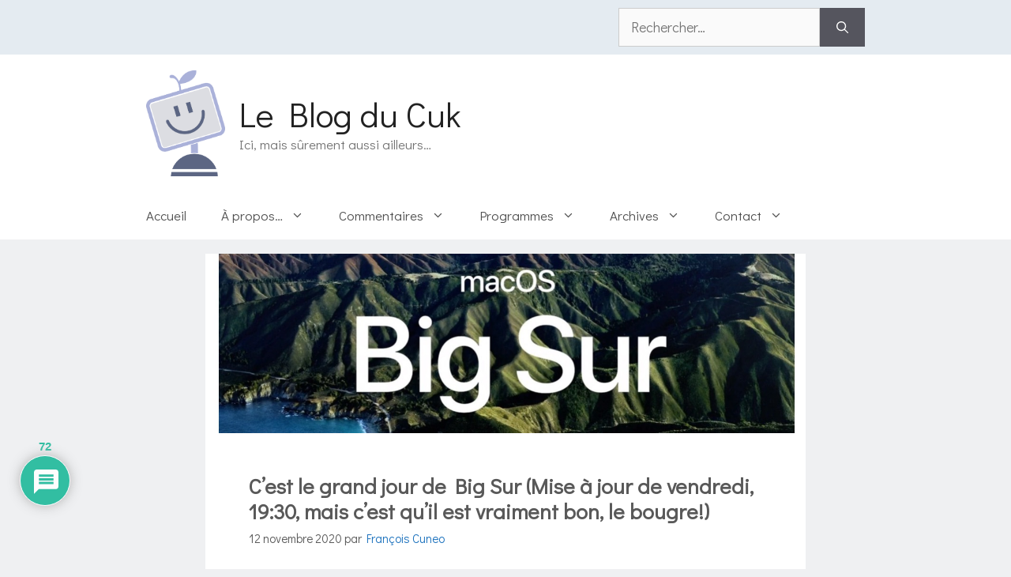

--- FILE ---
content_type: text/html; charset=UTF-8
request_url: https://leblogducuk.ch/2020/11/12/cest-le-grand-jour-de-big-sur/
body_size: 63095
content:
<!DOCTYPE html>
<html lang="fr-FR">
<head>
	<meta charset="UTF-8">
	<title>C&#039;est le grand jour de Big Sur (Mise à jour de vendredi, 19:30, mais c&#039;est qu&#039;il est vraiment bon, le bougre!) - Le Blog du Cuk</title>
<meta name="viewport" content="width=device-width, initial-scale=1"><meta name="dc.title" content="C&#039;est le grand jour de Big Sur (Mise à jour de vendredi, 19:30, mais c&#039;est qu&#039;il est vraiment bon, le bougre!) - Le Blog du Cuk">
<meta name="dc.description" content="C’est marrant, en écrivant le titre de cet article, j’ai fait une faute de frappe et j’ai tapé, c’est le grand jour de Bug Sur (le u et le i sont côte à côte sur le clavier romand). Espérons que ce ne soit pas un signe! Je disais donc, c’est…">
<meta name="dc.relation" content="https://leblogducuk.ch/2020/11/12/cest-le-grand-jour-de-big-sur/">
<meta name="dc.source" content="https://leblogducuk.ch/">
<meta name="dc.language" content="fr_FR">
<meta name="description" content="C’est marrant, en écrivant le titre de cet article, j’ai fait une faute de frappe et j’ai tapé, c’est le grand jour de Bug Sur (le u et le i sont côte à côte sur le clavier romand). Espérons que ce ne soit pas un signe! Je disais donc, c’est…">
<meta name="robots" content="index, follow, max-snippet:-1, max-image-preview:large, max-video-preview:-1">
<link rel="canonical" href="https://leblogducuk.ch/2020/11/12/cest-le-grand-jour-de-big-sur/">
<meta property="og:url" content="https://leblogducuk.ch/2020/11/12/cest-le-grand-jour-de-big-sur/">
<meta property="og:site_name" content="Le Blog du Cuk">
<meta property="og:locale" content="fr_FR">
<meta property="og:type" content="article">
<meta property="article:author" content="https://www.facebook.com/profile.php?id=100064403813155">
<meta property="article:publisher" content="https://www.facebook.com/profile.php?id=100064403813155">
<meta property="article:section" content="Mac">
<meta property="og:title" content="C&#039;est le grand jour de Big Sur (Mise à jour de vendredi, 19:30, mais c&#039;est qu&#039;il est vraiment bon, le bougre!) - Le Blog du Cuk">
<meta property="og:description" content="C’est marrant, en écrivant le titre de cet article, j’ai fait une faute de frappe et j’ai tapé, c’est le grand jour de Bug Sur (le u et le i sont côte à côte sur le clavier romand). Espérons que ce ne soit pas un signe! Je disais donc, c’est…">
<meta property="og:image" content="https://leblogducuk.ch/wp-content/uploads/2020/11/2020-11-12_12-15-58-1.jpg">
<meta property="og:image:secure_url" content="https://leblogducuk.ch/wp-content/uploads/2020/11/2020-11-12_12-15-58-1.jpg">
<meta property="og:image:width" content="1266">
<meta property="og:image:height" content="378">
<meta property="fb:pages" content="">
<meta property="fb:admins" content="">
<meta property="fb:app_id" content="">
<meta name="twitter:card" content="summary">
<meta name="twitter:title" content="C&#039;est le grand jour de Big Sur (Mise à jour de vendredi, 19:30, mais c&#039;est qu&#039;il est vraiment bon, le bougre!) - Le Blog du Cuk">
<meta name="twitter:description" content="C’est marrant, en écrivant le titre de cet article, j’ai fait une faute de frappe et j’ai tapé, c’est le grand jour de Bug Sur (le u et le i sont côte à côte sur le clavier romand). Espérons que ce ne soit pas un signe! Je disais donc, c’est…">
<meta name="twitter:image" content="https://leblogducuk.ch/wp-content/uploads/2020/11/2020-11-12_12-15-58-1.jpg">
<link rel='dns-prefetch' href='//stats.wp.com' />
<link rel='dns-prefetch' href='//www.google.com' />
<link href='https://fonts.gstatic.com' crossorigin rel='preconnect' />
<link href='https://fonts.googleapis.com' crossorigin rel='preconnect' />
<link rel="alternate" type="application/rss+xml" title="Le Blog du Cuk &raquo; Flux" href="https://leblogducuk.ch/feed/" />
<link rel="alternate" type="application/rss+xml" title="Le Blog du Cuk &raquo; Flux des commentaires" href="https://leblogducuk.ch/comments/feed/" />
<link rel="alternate" type="application/rss+xml" title="Le Blog du Cuk &raquo; C&rsquo;est le grand jour de Big Sur (Mise à jour de vendredi, 19:30, mais c&rsquo;est qu&rsquo;il est vraiment bon, le bougre!) Flux des commentaires" href="https://leblogducuk.ch/2020/11/12/cest-le-grand-jour-de-big-sur/feed/" />
<link rel="alternate" title="oEmbed (JSON)" type="application/json+oembed" href="https://leblogducuk.ch/wp-json/oembed/1.0/embed?url=https%3A%2F%2Fleblogducuk.ch%2F2020%2F11%2F12%2Fcest-le-grand-jour-de-big-sur%2F" />
<link rel="alternate" title="oEmbed (XML)" type="text/xml+oembed" href="https://leblogducuk.ch/wp-json/oembed/1.0/embed?url=https%3A%2F%2Fleblogducuk.ch%2F2020%2F11%2F12%2Fcest-le-grand-jour-de-big-sur%2F&#038;format=xml" />
<style id='wp-img-auto-sizes-contain-inline-css'>
img:is([sizes=auto i],[sizes^="auto," i]){contain-intrinsic-size:3000px 1500px}
/*# sourceURL=wp-img-auto-sizes-contain-inline-css */
</style>
<link rel='stylesheet' id='jetpack_related-posts-css' href='https://leblogducuk.ch/wp-content/plugins/jetpack/modules/related-posts/related-posts.css?ver=20240116' media='all' />
<link crossorigin="anonymous" rel='stylesheet' id='generate-fonts-css' href='//fonts.googleapis.com/css?family=Didact+Gothic:regular' media='all' />
<style id='wp-emoji-styles-inline-css'>

	img.wp-smiley, img.emoji {
		display: inline !important;
		border: none !important;
		box-shadow: none !important;
		height: 1em !important;
		width: 1em !important;
		margin: 0 0.07em !important;
		vertical-align: -0.1em !important;
		background: none !important;
		padding: 0 !important;
	}
/*# sourceURL=wp-emoji-styles-inline-css */
</style>
<style id='wp-block-library-inline-css'>
:root{--wp-block-synced-color:#7a00df;--wp-block-synced-color--rgb:122,0,223;--wp-bound-block-color:var(--wp-block-synced-color);--wp-editor-canvas-background:#ddd;--wp-admin-theme-color:#007cba;--wp-admin-theme-color--rgb:0,124,186;--wp-admin-theme-color-darker-10:#006ba1;--wp-admin-theme-color-darker-10--rgb:0,107,160.5;--wp-admin-theme-color-darker-20:#005a87;--wp-admin-theme-color-darker-20--rgb:0,90,135;--wp-admin-border-width-focus:2px}@media (min-resolution:192dpi){:root{--wp-admin-border-width-focus:1.5px}}.wp-element-button{cursor:pointer}:root .has-very-light-gray-background-color{background-color:#eee}:root .has-very-dark-gray-background-color{background-color:#313131}:root .has-very-light-gray-color{color:#eee}:root .has-very-dark-gray-color{color:#313131}:root .has-vivid-green-cyan-to-vivid-cyan-blue-gradient-background{background:linear-gradient(135deg,#00d084,#0693e3)}:root .has-purple-crush-gradient-background{background:linear-gradient(135deg,#34e2e4,#4721fb 50%,#ab1dfe)}:root .has-hazy-dawn-gradient-background{background:linear-gradient(135deg,#faaca8,#dad0ec)}:root .has-subdued-olive-gradient-background{background:linear-gradient(135deg,#fafae1,#67a671)}:root .has-atomic-cream-gradient-background{background:linear-gradient(135deg,#fdd79a,#004a59)}:root .has-nightshade-gradient-background{background:linear-gradient(135deg,#330968,#31cdcf)}:root .has-midnight-gradient-background{background:linear-gradient(135deg,#020381,#2874fc)}:root{--wp--preset--font-size--normal:16px;--wp--preset--font-size--huge:42px}.has-regular-font-size{font-size:1em}.has-larger-font-size{font-size:2.625em}.has-normal-font-size{font-size:var(--wp--preset--font-size--normal)}.has-huge-font-size{font-size:var(--wp--preset--font-size--huge)}.has-text-align-center{text-align:center}.has-text-align-left{text-align:left}.has-text-align-right{text-align:right}.has-fit-text{white-space:nowrap!important}#end-resizable-editor-section{display:none}.aligncenter{clear:both}.items-justified-left{justify-content:flex-start}.items-justified-center{justify-content:center}.items-justified-right{justify-content:flex-end}.items-justified-space-between{justify-content:space-between}.screen-reader-text{border:0;clip-path:inset(50%);height:1px;margin:-1px;overflow:hidden;padding:0;position:absolute;width:1px;word-wrap:normal!important}.screen-reader-text:focus{background-color:#ddd;clip-path:none;color:#444;display:block;font-size:1em;height:auto;left:5px;line-height:normal;padding:15px 23px 14px;text-decoration:none;top:5px;width:auto;z-index:100000}html :where(.has-border-color){border-style:solid}html :where([style*=border-top-color]){border-top-style:solid}html :where([style*=border-right-color]){border-right-style:solid}html :where([style*=border-bottom-color]){border-bottom-style:solid}html :where([style*=border-left-color]){border-left-style:solid}html :where([style*=border-width]){border-style:solid}html :where([style*=border-top-width]){border-top-style:solid}html :where([style*=border-right-width]){border-right-style:solid}html :where([style*=border-bottom-width]){border-bottom-style:solid}html :where([style*=border-left-width]){border-left-style:solid}html :where(img[class*=wp-image-]){height:auto;max-width:100%}:where(figure){margin:0 0 1em}html :where(.is-position-sticky){--wp-admin--admin-bar--position-offset:var(--wp-admin--admin-bar--height,0px)}@media screen and (max-width:600px){html :where(.is-position-sticky){--wp-admin--admin-bar--position-offset:0px}}

/*# sourceURL=wp-block-library-inline-css */
</style><style id='wp-block-heading-inline-css'>
h1:where(.wp-block-heading).has-background,h2:where(.wp-block-heading).has-background,h3:where(.wp-block-heading).has-background,h4:where(.wp-block-heading).has-background,h5:where(.wp-block-heading).has-background,h6:where(.wp-block-heading).has-background{padding:1.25em 2.375em}h1.has-text-align-left[style*=writing-mode]:where([style*=vertical-lr]),h1.has-text-align-right[style*=writing-mode]:where([style*=vertical-rl]),h2.has-text-align-left[style*=writing-mode]:where([style*=vertical-lr]),h2.has-text-align-right[style*=writing-mode]:where([style*=vertical-rl]),h3.has-text-align-left[style*=writing-mode]:where([style*=vertical-lr]),h3.has-text-align-right[style*=writing-mode]:where([style*=vertical-rl]),h4.has-text-align-left[style*=writing-mode]:where([style*=vertical-lr]),h4.has-text-align-right[style*=writing-mode]:where([style*=vertical-rl]),h5.has-text-align-left[style*=writing-mode]:where([style*=vertical-lr]),h5.has-text-align-right[style*=writing-mode]:where([style*=vertical-rl]),h6.has-text-align-left[style*=writing-mode]:where([style*=vertical-lr]),h6.has-text-align-right[style*=writing-mode]:where([style*=vertical-rl]){rotate:180deg}
/*# sourceURL=https://leblogducuk.ch/wp-includes/blocks/heading/style.min.css */
</style>
<style id='wp-block-group-inline-css'>
.wp-block-group{box-sizing:border-box}:where(.wp-block-group.wp-block-group-is-layout-constrained){position:relative}
/*# sourceURL=https://leblogducuk.ch/wp-includes/blocks/group/style.min.css */
</style>
<style id='wp-block-paragraph-inline-css'>
.is-small-text{font-size:.875em}.is-regular-text{font-size:1em}.is-large-text{font-size:2.25em}.is-larger-text{font-size:3em}.has-drop-cap:not(:focus):first-letter{float:left;font-size:8.4em;font-style:normal;font-weight:100;line-height:.68;margin:.05em .1em 0 0;text-transform:uppercase}body.rtl .has-drop-cap:not(:focus):first-letter{float:none;margin-left:.1em}p.has-drop-cap.has-background{overflow:hidden}:root :where(p.has-background){padding:1.25em 2.375em}:where(p.has-text-color:not(.has-link-color)) a{color:inherit}p.has-text-align-left[style*="writing-mode:vertical-lr"],p.has-text-align-right[style*="writing-mode:vertical-rl"]{rotate:180deg}
/*# sourceURL=https://leblogducuk.ch/wp-includes/blocks/paragraph/style.min.css */
</style>
<style id='wp-block-separator-inline-css'>
@charset "UTF-8";.wp-block-separator{border:none;border-top:2px solid}:root :where(.wp-block-separator.is-style-dots){height:auto;line-height:1;text-align:center}:root :where(.wp-block-separator.is-style-dots):before{color:currentColor;content:"···";font-family:serif;font-size:1.5em;letter-spacing:2em;padding-left:2em}.wp-block-separator.is-style-dots{background:none!important;border:none!important}
/*# sourceURL=https://leblogducuk.ch/wp-includes/blocks/separator/style.min.css */
</style>
<style id='global-styles-inline-css'>
:root{--wp--preset--aspect-ratio--square: 1;--wp--preset--aspect-ratio--4-3: 4/3;--wp--preset--aspect-ratio--3-4: 3/4;--wp--preset--aspect-ratio--3-2: 3/2;--wp--preset--aspect-ratio--2-3: 2/3;--wp--preset--aspect-ratio--16-9: 16/9;--wp--preset--aspect-ratio--9-16: 9/16;--wp--preset--color--black: #000000;--wp--preset--color--cyan-bluish-gray: #abb8c3;--wp--preset--color--white: #ffffff;--wp--preset--color--pale-pink: #f78da7;--wp--preset--color--vivid-red: #cf2e2e;--wp--preset--color--luminous-vivid-orange: #ff6900;--wp--preset--color--luminous-vivid-amber: #fcb900;--wp--preset--color--light-green-cyan: #7bdcb5;--wp--preset--color--vivid-green-cyan: #00d084;--wp--preset--color--pale-cyan-blue: #8ed1fc;--wp--preset--color--vivid-cyan-blue: #0693e3;--wp--preset--color--vivid-purple: #9b51e0;--wp--preset--color--contrast: var(--contrast);--wp--preset--color--contrast-2: var(--contrast-2);--wp--preset--color--contrast-3: var(--contrast-3);--wp--preset--color--base: var(--base);--wp--preset--color--base-2: var(--base-2);--wp--preset--color--base-3: var(--base-3);--wp--preset--color--accent: var(--accent);--wp--preset--gradient--vivid-cyan-blue-to-vivid-purple: linear-gradient(135deg,rgb(6,147,227) 0%,rgb(155,81,224) 100%);--wp--preset--gradient--light-green-cyan-to-vivid-green-cyan: linear-gradient(135deg,rgb(122,220,180) 0%,rgb(0,208,130) 100%);--wp--preset--gradient--luminous-vivid-amber-to-luminous-vivid-orange: linear-gradient(135deg,rgb(252,185,0) 0%,rgb(255,105,0) 100%);--wp--preset--gradient--luminous-vivid-orange-to-vivid-red: linear-gradient(135deg,rgb(255,105,0) 0%,rgb(207,46,46) 100%);--wp--preset--gradient--very-light-gray-to-cyan-bluish-gray: linear-gradient(135deg,rgb(238,238,238) 0%,rgb(169,184,195) 100%);--wp--preset--gradient--cool-to-warm-spectrum: linear-gradient(135deg,rgb(74,234,220) 0%,rgb(151,120,209) 20%,rgb(207,42,186) 40%,rgb(238,44,130) 60%,rgb(251,105,98) 80%,rgb(254,248,76) 100%);--wp--preset--gradient--blush-light-purple: linear-gradient(135deg,rgb(255,206,236) 0%,rgb(152,150,240) 100%);--wp--preset--gradient--blush-bordeaux: linear-gradient(135deg,rgb(254,205,165) 0%,rgb(254,45,45) 50%,rgb(107,0,62) 100%);--wp--preset--gradient--luminous-dusk: linear-gradient(135deg,rgb(255,203,112) 0%,rgb(199,81,192) 50%,rgb(65,88,208) 100%);--wp--preset--gradient--pale-ocean: linear-gradient(135deg,rgb(255,245,203) 0%,rgb(182,227,212) 50%,rgb(51,167,181) 100%);--wp--preset--gradient--electric-grass: linear-gradient(135deg,rgb(202,248,128) 0%,rgb(113,206,126) 100%);--wp--preset--gradient--midnight: linear-gradient(135deg,rgb(2,3,129) 0%,rgb(40,116,252) 100%);--wp--preset--font-size--small: 13px;--wp--preset--font-size--medium: 20px;--wp--preset--font-size--large: 36px;--wp--preset--font-size--x-large: 42px;--wp--preset--spacing--20: 0.44rem;--wp--preset--spacing--30: 0.67rem;--wp--preset--spacing--40: 1rem;--wp--preset--spacing--50: 1.5rem;--wp--preset--spacing--60: 2.25rem;--wp--preset--spacing--70: 3.38rem;--wp--preset--spacing--80: 5.06rem;--wp--preset--shadow--natural: 6px 6px 9px rgba(0, 0, 0, 0.2);--wp--preset--shadow--deep: 12px 12px 50px rgba(0, 0, 0, 0.4);--wp--preset--shadow--sharp: 6px 6px 0px rgba(0, 0, 0, 0.2);--wp--preset--shadow--outlined: 6px 6px 0px -3px rgb(255, 255, 255), 6px 6px rgb(0, 0, 0);--wp--preset--shadow--crisp: 6px 6px 0px rgb(0, 0, 0);}:where(.is-layout-flex){gap: 0.5em;}:where(.is-layout-grid){gap: 0.5em;}body .is-layout-flex{display: flex;}.is-layout-flex{flex-wrap: wrap;align-items: center;}.is-layout-flex > :is(*, div){margin: 0;}body .is-layout-grid{display: grid;}.is-layout-grid > :is(*, div){margin: 0;}:where(.wp-block-columns.is-layout-flex){gap: 2em;}:where(.wp-block-columns.is-layout-grid){gap: 2em;}:where(.wp-block-post-template.is-layout-flex){gap: 1.25em;}:where(.wp-block-post-template.is-layout-grid){gap: 1.25em;}.has-black-color{color: var(--wp--preset--color--black) !important;}.has-cyan-bluish-gray-color{color: var(--wp--preset--color--cyan-bluish-gray) !important;}.has-white-color{color: var(--wp--preset--color--white) !important;}.has-pale-pink-color{color: var(--wp--preset--color--pale-pink) !important;}.has-vivid-red-color{color: var(--wp--preset--color--vivid-red) !important;}.has-luminous-vivid-orange-color{color: var(--wp--preset--color--luminous-vivid-orange) !important;}.has-luminous-vivid-amber-color{color: var(--wp--preset--color--luminous-vivid-amber) !important;}.has-light-green-cyan-color{color: var(--wp--preset--color--light-green-cyan) !important;}.has-vivid-green-cyan-color{color: var(--wp--preset--color--vivid-green-cyan) !important;}.has-pale-cyan-blue-color{color: var(--wp--preset--color--pale-cyan-blue) !important;}.has-vivid-cyan-blue-color{color: var(--wp--preset--color--vivid-cyan-blue) !important;}.has-vivid-purple-color{color: var(--wp--preset--color--vivid-purple) !important;}.has-black-background-color{background-color: var(--wp--preset--color--black) !important;}.has-cyan-bluish-gray-background-color{background-color: var(--wp--preset--color--cyan-bluish-gray) !important;}.has-white-background-color{background-color: var(--wp--preset--color--white) !important;}.has-pale-pink-background-color{background-color: var(--wp--preset--color--pale-pink) !important;}.has-vivid-red-background-color{background-color: var(--wp--preset--color--vivid-red) !important;}.has-luminous-vivid-orange-background-color{background-color: var(--wp--preset--color--luminous-vivid-orange) !important;}.has-luminous-vivid-amber-background-color{background-color: var(--wp--preset--color--luminous-vivid-amber) !important;}.has-light-green-cyan-background-color{background-color: var(--wp--preset--color--light-green-cyan) !important;}.has-vivid-green-cyan-background-color{background-color: var(--wp--preset--color--vivid-green-cyan) !important;}.has-pale-cyan-blue-background-color{background-color: var(--wp--preset--color--pale-cyan-blue) !important;}.has-vivid-cyan-blue-background-color{background-color: var(--wp--preset--color--vivid-cyan-blue) !important;}.has-vivid-purple-background-color{background-color: var(--wp--preset--color--vivid-purple) !important;}.has-black-border-color{border-color: var(--wp--preset--color--black) !important;}.has-cyan-bluish-gray-border-color{border-color: var(--wp--preset--color--cyan-bluish-gray) !important;}.has-white-border-color{border-color: var(--wp--preset--color--white) !important;}.has-pale-pink-border-color{border-color: var(--wp--preset--color--pale-pink) !important;}.has-vivid-red-border-color{border-color: var(--wp--preset--color--vivid-red) !important;}.has-luminous-vivid-orange-border-color{border-color: var(--wp--preset--color--luminous-vivid-orange) !important;}.has-luminous-vivid-amber-border-color{border-color: var(--wp--preset--color--luminous-vivid-amber) !important;}.has-light-green-cyan-border-color{border-color: var(--wp--preset--color--light-green-cyan) !important;}.has-vivid-green-cyan-border-color{border-color: var(--wp--preset--color--vivid-green-cyan) !important;}.has-pale-cyan-blue-border-color{border-color: var(--wp--preset--color--pale-cyan-blue) !important;}.has-vivid-cyan-blue-border-color{border-color: var(--wp--preset--color--vivid-cyan-blue) !important;}.has-vivid-purple-border-color{border-color: var(--wp--preset--color--vivid-purple) !important;}.has-vivid-cyan-blue-to-vivid-purple-gradient-background{background: var(--wp--preset--gradient--vivid-cyan-blue-to-vivid-purple) !important;}.has-light-green-cyan-to-vivid-green-cyan-gradient-background{background: var(--wp--preset--gradient--light-green-cyan-to-vivid-green-cyan) !important;}.has-luminous-vivid-amber-to-luminous-vivid-orange-gradient-background{background: var(--wp--preset--gradient--luminous-vivid-amber-to-luminous-vivid-orange) !important;}.has-luminous-vivid-orange-to-vivid-red-gradient-background{background: var(--wp--preset--gradient--luminous-vivid-orange-to-vivid-red) !important;}.has-very-light-gray-to-cyan-bluish-gray-gradient-background{background: var(--wp--preset--gradient--very-light-gray-to-cyan-bluish-gray) !important;}.has-cool-to-warm-spectrum-gradient-background{background: var(--wp--preset--gradient--cool-to-warm-spectrum) !important;}.has-blush-light-purple-gradient-background{background: var(--wp--preset--gradient--blush-light-purple) !important;}.has-blush-bordeaux-gradient-background{background: var(--wp--preset--gradient--blush-bordeaux) !important;}.has-luminous-dusk-gradient-background{background: var(--wp--preset--gradient--luminous-dusk) !important;}.has-pale-ocean-gradient-background{background: var(--wp--preset--gradient--pale-ocean) !important;}.has-electric-grass-gradient-background{background: var(--wp--preset--gradient--electric-grass) !important;}.has-midnight-gradient-background{background: var(--wp--preset--gradient--midnight) !important;}.has-small-font-size{font-size: var(--wp--preset--font-size--small) !important;}.has-medium-font-size{font-size: var(--wp--preset--font-size--medium) !important;}.has-large-font-size{font-size: var(--wp--preset--font-size--large) !important;}.has-x-large-font-size{font-size: var(--wp--preset--font-size--x-large) !important;}
/*# sourceURL=global-styles-inline-css */
</style>
<style id='core-block-supports-inline-css'>
.wp-container-core-group-is-layout-bcfe9290 > :where(:not(.alignleft):not(.alignright):not(.alignfull)){max-width:480px;margin-left:auto !important;margin-right:auto !important;}.wp-container-core-group-is-layout-bcfe9290 > .alignwide{max-width:480px;}.wp-container-core-group-is-layout-bcfe9290 .alignfull{max-width:none;}
/*# sourceURL=core-block-supports-inline-css */
</style>

<style id='classic-theme-styles-inline-css'>
/*! This file is auto-generated */
.wp-block-button__link{color:#fff;background-color:#32373c;border-radius:9999px;box-shadow:none;text-decoration:none;padding:calc(.667em + 2px) calc(1.333em + 2px);font-size:1.125em}.wp-block-file__button{background:#32373c;color:#fff;text-decoration:none}
/*# sourceURL=/wp-includes/css/classic-themes.min.css */
</style>
<link rel='stylesheet' id='contact-form-7-css' href='https://leblogducuk.ch/wp-content/plugins/contact-form-7/includes/css/styles.css?ver=6.1.4' media='all' />
<link rel='stylesheet' id='jetpack-instant-search-css' href='https://leblogducuk.ch/wp-content/plugins/jetpack/jetpack_vendor/automattic/jetpack-search/build/instant-search/jp-search.chunk-main-payload.css?minify=false&#038;ver=62e24c826fcd11ccbe81' media='all' />
<link rel='stylesheet' id='generate-comments-css' href='https://leblogducuk.ch/wp-content/themes/generatepress/assets/css/components/comments.min.css?ver=3.6.1' media='all' />
<link rel='stylesheet' id='generate-widget-areas-css' href='https://leblogducuk.ch/wp-content/themes/generatepress/assets/css/components/widget-areas.min.css?ver=3.6.1' media='all' />
<link rel='stylesheet' id='generate-style-css' href='https://leblogducuk.ch/wp-content/themes/generatepress/assets/css/main.min.css?ver=3.6.1' media='all' />
<style id='generate-style-inline-css'>
.no-featured-image-padding .featured-image {margin-left:-55px;margin-right:-55px;}.post-image-above-header .no-featured-image-padding .inside-article .featured-image {margin-top:-40px;}@media (max-width:768px){.no-featured-image-padding .featured-image {margin-left:-30px;margin-right:-30px;}.post-image-above-header .no-featured-image-padding .inside-article .featured-image {margin-top:-30px;}}
body{background-color:#eff0f2;color:#595959;}a{color:#1e73be;}a:hover, a:focus, a:active{color:#001893;}.grid-container{max-width:990px;}.wp-block-group__inner-container{max-width:990px;margin-left:auto;margin-right:auto;}.site-header .header-image{width:100px;}.generate-back-to-top{font-size:20px;border-radius:3px;position:fixed;bottom:30px;right:30px;line-height:40px;width:40px;text-align:center;z-index:10;transition:opacity 300ms ease-in-out;opacity:0.1;transform:translateY(1000px);}.generate-back-to-top__show{opacity:1;transform:translateY(0);}:root{--contrast:#222222;--contrast-2:#575760;--contrast-3:#b2b2be;--base:#f0f0f0;--base-2:#f7f8f9;--base-3:#ffffff;--accent:#1e73be;}:root .has-contrast-color{color:var(--contrast);}:root .has-contrast-background-color{background-color:var(--contrast);}:root .has-contrast-2-color{color:var(--contrast-2);}:root .has-contrast-2-background-color{background-color:var(--contrast-2);}:root .has-contrast-3-color{color:var(--contrast-3);}:root .has-contrast-3-background-color{background-color:var(--contrast-3);}:root .has-base-color{color:var(--base);}:root .has-base-background-color{background-color:var(--base);}:root .has-base-2-color{color:var(--base-2);}:root .has-base-2-background-color{background-color:var(--base-2);}:root .has-base-3-color{color:var(--base-3);}:root .has-base-3-background-color{background-color:var(--base-3);}:root .has-accent-color{color:var(--accent);}:root .has-accent-background-color{background-color:var(--accent);}body, button, input, select, textarea{font-family:"Didact Gothic", sans-serif;font-size:18px;}body{line-height:1.4;}p{margin-bottom:0.6em;}.entry-content > [class*="wp-block-"]:not(:last-child):not(.wp-block-heading){margin-bottom:0.6em;}.main-title{font-family:"Didact Gothic", sans-serif;font-weight:400;font-size:44px;}.site-description{font-family:"Didact Gothic", sans-serif;font-size:17px;}.main-navigation a, .menu-toggle{font-family:"Didact Gothic", sans-serif;font-size:17px;}.main-navigation .menu-bar-items{font-size:17px;}.main-navigation .main-nav ul ul li a{font-size:14px;}.widget-title{font-family:"Didact Gothic", sans-serif;font-size:18px;margin-bottom:6px;}.sidebar .widget, .footer-widgets .widget{font-size:16px;}button:not(.menu-toggle),html input[type="button"],input[type="reset"],input[type="submit"],.button,.wp-block-button .wp-block-button__link{font-family:"Didact Gothic", sans-serif;font-size:14px;}h1{font-family:"Didact Gothic", sans-serif;font-weight:bold;font-size:27px;margin-bottom:40px;}h2{font-weight:bold;font-size:22px;margin-bottom:4px;}h3{font-weight:bold;font-size:19px;margin-bottom:1px;}@media (max-width:768px){h1{font-size:31px;}h2{font-size:27px;}h3{font-size:24px;}h4{font-size:22px;}h5{font-size:19px;}}.top-bar{background-color:rgba(208,225,237,0.36);color:#ffffff;}.top-bar a{color:#ffffff;}.top-bar a:hover{color:#303030;}.site-header{background-color:#ffffff;}.main-title a,.main-title a:hover{color:#222222;}.site-description{color:#757575;}.mobile-menu-control-wrapper .menu-toggle,.mobile-menu-control-wrapper .menu-toggle:hover,.mobile-menu-control-wrapper .menu-toggle:focus,.has-inline-mobile-toggle #site-navigation.toggled{background-color:rgba(0, 0, 0, 0.02);}.main-navigation,.main-navigation ul ul{background-color:#ffffff;}.main-navigation .main-nav ul li a, .main-navigation .menu-toggle, .main-navigation .menu-bar-items{color:#515151;}.main-navigation .main-nav ul li:not([class*="current-menu-"]):hover > a, .main-navigation .main-nav ul li:not([class*="current-menu-"]):focus > a, .main-navigation .main-nav ul li.sfHover:not([class*="current-menu-"]) > a, .main-navigation .menu-bar-item:hover > a, .main-navigation .menu-bar-item.sfHover > a{color:#7a8896;background-color:#ffffff;}button.menu-toggle:hover,button.menu-toggle:focus{color:#515151;}.main-navigation .main-nav ul li[class*="current-menu-"] > a{color:#7a8896;background-color:#ffffff;}.navigation-search input[type="search"],.navigation-search input[type="search"]:active, .navigation-search input[type="search"]:focus, .main-navigation .main-nav ul li.search-item.active > a, .main-navigation .menu-bar-items .search-item.active > a{color:#7a8896;background-color:#ffffff;}.main-navigation ul ul{background-color:#eaeaea;}.main-navigation .main-nav ul ul li a{color:#515151;}.main-navigation .main-nav ul ul li:not([class*="current-menu-"]):hover > a,.main-navigation .main-nav ul ul li:not([class*="current-menu-"]):focus > a, .main-navigation .main-nav ul ul li.sfHover:not([class*="current-menu-"]) > a{color:#7a8896;background-color:#eaeaea;}.main-navigation .main-nav ul ul li[class*="current-menu-"] > a{color:#7a8896;background-color:#eaeaea;}.separate-containers .inside-article, .separate-containers .comments-area, .separate-containers .page-header, .one-container .container, .separate-containers .paging-navigation, .inside-page-header{background-color:#ffffff;}.entry-title a{color:#222222;}.entry-title a:hover{color:#55555e;}.entry-meta{color:#595959;}.sidebar .widget{background-color:#ffffff;}.footer-widgets{background-color:#ffffff;}.footer-widgets .widget-title{color:#000000;}.site-info{color:#ffffff;background-color:#55555e;}.site-info a{color:#ffffff;}.site-info a:hover{color:#d3d3d3;}.footer-bar .widget_nav_menu .current-menu-item a{color:#d3d3d3;}input[type="text"],input[type="email"],input[type="url"],input[type="password"],input[type="search"],input[type="tel"],input[type="number"],textarea,select{color:#666666;background-color:#fafafa;border-color:#cccccc;}input[type="text"]:focus,input[type="email"]:focus,input[type="url"]:focus,input[type="password"]:focus,input[type="search"]:focus,input[type="tel"]:focus,input[type="number"]:focus,textarea:focus,select:focus{color:#666666;background-color:#ffffff;border-color:#bfbfbf;}button,html input[type="button"],input[type="reset"],input[type="submit"],a.button,a.wp-block-button__link:not(.has-background){color:#ffffff;background-color:#55555e;}button:hover,html input[type="button"]:hover,input[type="reset"]:hover,input[type="submit"]:hover,a.button:hover,button:focus,html input[type="button"]:focus,input[type="reset"]:focus,input[type="submit"]:focus,a.button:focus,a.wp-block-button__link:not(.has-background):active,a.wp-block-button__link:not(.has-background):focus,a.wp-block-button__link:not(.has-background):hover{color:#ffffff;background-color:#3f4047;}a.generate-back-to-top{background-color:rgba( 0,0,0,0.4 );color:#ffffff;}a.generate-back-to-top:hover,a.generate-back-to-top:focus{background-color:rgba( 0,0,0,0.6 );color:#ffffff;}:root{--gp-search-modal-bg-color:var(--base-3);--gp-search-modal-text-color:var(--contrast);--gp-search-modal-overlay-bg-color:rgba(0,0,0,0.2);}@media (max-width: 768px){.main-navigation .menu-bar-item:hover > a, .main-navigation .menu-bar-item.sfHover > a{background:none;color:#515151;}}.nav-below-header .main-navigation .inside-navigation.grid-container, .nav-above-header .main-navigation .inside-navigation.grid-container{padding:0px 18px 0px 18px;}.separate-containers .inside-article, .separate-containers .comments-area, .separate-containers .page-header, .separate-containers .paging-navigation, .one-container .site-content, .inside-page-header{padding:40px 55px 40px 55px;}.site-main .wp-block-group__inner-container{padding:40px 55px 40px 55px;}.separate-containers .paging-navigation{padding-top:20px;padding-bottom:20px;}.entry-content .alignwide, body:not(.no-sidebar) .entry-content .alignfull{margin-left:-55px;width:calc(100% + 110px);max-width:calc(100% + 110px);}.one-container.right-sidebar .site-main,.one-container.both-right .site-main{margin-right:55px;}.one-container.left-sidebar .site-main,.one-container.both-left .site-main{margin-left:55px;}.one-container.both-sidebars .site-main{margin:0px 55px 0px 55px;}.sidebar .widget, .page-header, .widget-area .main-navigation, .site-main > *{margin-bottom:18px;}.separate-containers .site-main{margin:18px;}.both-right .inside-left-sidebar,.both-left .inside-left-sidebar{margin-right:9px;}.both-right .inside-right-sidebar,.both-left .inside-right-sidebar{margin-left:9px;}.separate-containers .featured-image{margin-top:18px;}.separate-containers .inside-right-sidebar, .separate-containers .inside-left-sidebar{margin-top:18px;margin-bottom:18px;}.main-navigation .main-nav ul li a,.menu-toggle,.main-navigation .menu-bar-item > a{padding-left:22px;padding-right:22px;}.main-navigation .main-nav ul ul li a{padding:10px 22px 10px 22px;}.rtl .menu-item-has-children .dropdown-menu-toggle{padding-left:22px;}.menu-item-has-children .dropdown-menu-toggle{padding-right:22px;}.rtl .main-navigation .main-nav ul li.menu-item-has-children > a{padding-right:22px;}.widget-area .widget{padding:40px 29px 40px 29px;}@media (max-width:768px){.separate-containers .inside-article, .separate-containers .comments-area, .separate-containers .page-header, .separate-containers .paging-navigation, .one-container .site-content, .inside-page-header{padding:30px;}.site-main .wp-block-group__inner-container{padding:30px;}.inside-top-bar{padding-right:30px;padding-left:30px;}.inside-header{padding-right:30px;padding-left:30px;}.widget-area .widget{padding-top:30px;padding-right:30px;padding-bottom:30px;padding-left:30px;}.footer-widgets-container{padding-top:30px;padding-right:30px;padding-bottom:30px;padding-left:30px;}.inside-site-info{padding-right:30px;padding-left:30px;}.entry-content .alignwide, body:not(.no-sidebar) .entry-content .alignfull{margin-left:-30px;width:calc(100% + 60px);max-width:calc(100% + 60px);}.one-container .site-main .paging-navigation{margin-bottom:18px;}}/* End cached CSS */.is-right-sidebar{width:30%;}.is-left-sidebar{width:15%;}.site-content .content-area{width:100%;}@media (max-width: 768px){.main-navigation .menu-toggle,.sidebar-nav-mobile:not(#sticky-placeholder){display:block;}.main-navigation ul,.gen-sidebar-nav,.main-navigation:not(.slideout-navigation):not(.toggled) .main-nav > ul,.has-inline-mobile-toggle #site-navigation .inside-navigation > *:not(.navigation-search):not(.main-nav){display:none;}.nav-align-right .inside-navigation,.nav-align-center .inside-navigation{justify-content:space-between;}}
#content {max-width: 760px;margin-left: auto;margin-right: auto;}
.dynamic-author-image-rounded{border-radius:100%;}.dynamic-featured-image, .dynamic-author-image{vertical-align:middle;}.one-container.blog .dynamic-content-template:not(:last-child), .one-container.archive .dynamic-content-template:not(:last-child){padding-bottom:0px;}.dynamic-entry-excerpt > p:last-child{margin-bottom:0px;}
h2.entry-title{font-size:22px;}@media (max-width: 1024px){.main-title, .navigation-branding .main-title{font-size:30px;}}
.post-image:not(:first-child), .page-content:not(:first-child), .entry-content:not(:first-child), .entry-summary:not(:first-child), footer.entry-meta{margin-top:2.8em;}.post-image-above-header .inside-article div.featured-image, .post-image-above-header .inside-article div.post-image{margin-bottom:2.8em;}
/*# sourceURL=generate-style-inline-css */
</style>
<link rel='stylesheet' id='jetpack-subscriptions-css' href='https://leblogducuk.ch/wp-content/plugins/jetpack/_inc/build/subscriptions/subscriptions.min.css?ver=15.4' media='all' />
<link rel='stylesheet' id='wpdiscuz-frontend-css-css' href='https://leblogducuk.ch/wp-content/plugins/wpdiscuz/themes/default/style.css?ver=7.6.45' media='all' />
<style id='wpdiscuz-frontend-css-inline-css'>
 #wpdcom .wpd-blog-administrator .wpd-comment-label{color:#ffffff;background-color:#ff451f;border:none}#wpdcom .wpd-blog-administrator .wpd-comment-author, #wpdcom .wpd-blog-administrator .wpd-comment-author a{color:#ff451f}#wpdcom.wpd-layout-1 .wpd-comment .wpd-blog-administrator .wpd-avatar img{border-color:#ff451f}#wpdcom.wpd-layout-2 .wpd-comment.wpd-reply .wpd-comment-wrap.wpd-blog-administrator{border-left:3px solid #ff451f}#wpdcom.wpd-layout-2 .wpd-comment .wpd-blog-administrator .wpd-avatar img{border-bottom-color:#ff451f}#wpdcom.wpd-layout-3 .wpd-blog-administrator .wpd-comment-subheader{border-top:1px dashed #ff451f}#wpdcom.wpd-layout-3 .wpd-reply .wpd-blog-administrator .wpd-comment-right{border-left:1px solid #ff451f}#wpdcom .wpd-blog-editor .wpd-comment-label{color:#ffffff;background-color:#d36000;border:none}#wpdcom .wpd-blog-editor .wpd-comment-author, #wpdcom .wpd-blog-editor .wpd-comment-author a{color:#d36000}#wpdcom.wpd-layout-1 .wpd-comment .wpd-blog-editor .wpd-avatar img{border-color:#d36000}#wpdcom.wpd-layout-2 .wpd-comment.wpd-reply .wpd-comment-wrap.wpd-blog-editor{border-left:3px solid #d36000}#wpdcom.wpd-layout-2 .wpd-comment .wpd-blog-editor .wpd-avatar img{border-bottom-color:#d36000}#wpdcom.wpd-layout-3 .wpd-blog-editor .wpd-comment-subheader{border-top:1px dashed #d36000}#wpdcom.wpd-layout-3 .wpd-reply .wpd-blog-editor .wpd-comment-right{border-left:1px solid #d36000}#wpdcom .wpd-blog-author .wpd-comment-label{color:#ffffff;background-color:#327324;border:none}#wpdcom .wpd-blog-author .wpd-comment-author, #wpdcom .wpd-blog-author .wpd-comment-author a{color:#327324}#wpdcom.wpd-layout-1 .wpd-comment .wpd-blog-author .wpd-avatar img{border-color:#327324}#wpdcom.wpd-layout-2 .wpd-comment .wpd-blog-author .wpd-avatar img{border-bottom-color:#327324}#wpdcom.wpd-layout-3 .wpd-blog-author .wpd-comment-subheader{border-top:1px dashed #327324}#wpdcom.wpd-layout-3 .wpd-reply .wpd-blog-author .wpd-comment-right{border-left:1px solid #327324}#wpdcom .wpd-blog-contributor .wpd-comment-label{color:#ffffff;background-color:#a240cd;border:none}#wpdcom .wpd-blog-contributor .wpd-comment-author, #wpdcom .wpd-blog-contributor .wpd-comment-author a{color:#a240cd}#wpdcom.wpd-layout-1 .wpd-comment .wpd-blog-contributor .wpd-avatar img{border-color:#a240cd}#wpdcom.wpd-layout-2 .wpd-comment .wpd-blog-contributor .wpd-avatar img{border-bottom-color:#a240cd}#wpdcom.wpd-layout-3 .wpd-blog-contributor .wpd-comment-subheader{border-top:1px dashed #a240cd}#wpdcom.wpd-layout-3 .wpd-reply .wpd-blog-contributor .wpd-comment-right{border-left:1px solid #a240cd}#wpdcom .wpd-blog-subscriber .wpd-comment-label{color:#ffffff;background-color:#31839e;border:none}#wpdcom .wpd-blog-subscriber .wpd-comment-author, #wpdcom .wpd-blog-subscriber .wpd-comment-author a{color:#31839e}#wpdcom.wpd-layout-2 .wpd-comment .wpd-blog-subscriber .wpd-avatar img{border-bottom-color:#31839e}#wpdcom.wpd-layout-3 .wpd-blog-subscriber .wpd-comment-subheader{border-top:1px dashed #31839e}#wpdcom .wpd-blog-post_author .wpd-comment-label{color:#ffffff;background-color:#07B290;border:none}#wpdcom .wpd-blog-post_author .wpd-comment-author, #wpdcom .wpd-blog-post_author .wpd-comment-author a{color:#07B290}#wpdcom .wpd-blog-post_author .wpd-avatar img{border-color:#07B290}#wpdcom.wpd-layout-1 .wpd-comment .wpd-blog-post_author .wpd-avatar img{border-color:#07B290}#wpdcom.wpd-layout-2 .wpd-comment.wpd-reply .wpd-comment-wrap.wpd-blog-post_author{border-left:3px solid #07B290}#wpdcom.wpd-layout-2 .wpd-comment .wpd-blog-post_author .wpd-avatar img{border-bottom-color:#07B290}#wpdcom.wpd-layout-3 .wpd-blog-post_author .wpd-comment-subheader{border-top:1px dashed #07B290}#wpdcom.wpd-layout-3 .wpd-reply .wpd-blog-post_author .wpd-comment-right{border-left:1px solid #07B290}#wpdcom .wpd-blog-guest .wpd-comment-label{color:#ffffff;background-color:#898989;border:none}#wpdcom .wpd-blog-guest .wpd-comment-author, #wpdcom .wpd-blog-guest .wpd-comment-author a{color:#898989}#wpdcom.wpd-layout-3 .wpd-blog-guest .wpd-comment-subheader{border-top:1px dashed #898989}#comments, #respond, .comments-area, #wpdcom{}#wpdcom .ql-editor > *{color:#777777}#wpdcom .ql-editor::before{}#wpdcom .ql-toolbar{border:1px solid #DDDDDD;border-top:none}#wpdcom .ql-container{border:1px solid #DDDDDD;border-bottom:none}#wpdcom .wpd-form-row .wpdiscuz-item input[type="text"], #wpdcom .wpd-form-row .wpdiscuz-item input[type="email"], #wpdcom .wpd-form-row .wpdiscuz-item input[type="url"], #wpdcom .wpd-form-row .wpdiscuz-item input[type="color"], #wpdcom .wpd-form-row .wpdiscuz-item input[type="date"], #wpdcom .wpd-form-row .wpdiscuz-item input[type="datetime"], #wpdcom .wpd-form-row .wpdiscuz-item input[type="datetime-local"], #wpdcom .wpd-form-row .wpdiscuz-item input[type="month"], #wpdcom .wpd-form-row .wpdiscuz-item input[type="number"], #wpdcom .wpd-form-row .wpdiscuz-item input[type="time"], #wpdcom textarea, #wpdcom select{border:1px solid #DDDDDD;color:#5e5e5e}#wpdcom .wpd-form-row .wpdiscuz-item textarea{border:1px solid #DDDDDD}#wpdcom input::placeholder, #wpdcom textarea::placeholder, #wpdcom input::-moz-placeholder, #wpdcom textarea::-webkit-input-placeholder{}#wpdcom .wpd-comment-text{color:#5e5e5e}#wpdcom .wpd-thread-head .wpd-thread-info{border-bottom:2px solid #00B38F}#wpdcom .wpd-thread-head .wpd-thread-info.wpd-reviews-tab svg{fill:#00B38F}#wpdcom .wpd-thread-head .wpdiscuz-user-settings{border-bottom:2px solid #00B38F}#wpdcom .wpd-thread-head .wpdiscuz-user-settings:hover{color:#00B38F}#wpdcom .wpd-comment .wpd-follow-link:hover{color:#00B38F}#wpdcom .wpd-comment-status .wpd-sticky{color:#00B38F}#wpdcom .wpd-thread-filter .wpdf-active{color:#00B38F;border-bottom-color:#00B38F}#wpdcom .wpd-comment-info-bar{border:1px dashed #33c3a6;background:#e6f8f4}#wpdcom .wpd-comment-info-bar .wpd-current-view i{color:#00B38F}#wpdcom .wpd-filter-view-all:hover{background:#00B38F}#wpdcom .wpdiscuz-item .wpdiscuz-rating > label{color:#DDDDDD}#wpdcom .wpdiscuz-item .wpdiscuz-rating:not(:checked) > label:hover, .wpdiscuz-rating:not(:checked) > label:hover ~ label{}#wpdcom .wpdiscuz-item .wpdiscuz-rating > input ~ label:hover, #wpdcom .wpdiscuz-item .wpdiscuz-rating > input:not(:checked) ~ label:hover ~ label, #wpdcom .wpdiscuz-item .wpdiscuz-rating > input:not(:checked) ~ label:hover ~ label{color:#FFED85}#wpdcom .wpdiscuz-item .wpdiscuz-rating > input:checked ~ label:hover, #wpdcom .wpdiscuz-item .wpdiscuz-rating > input:checked ~ label:hover, #wpdcom .wpdiscuz-item .wpdiscuz-rating > label:hover ~ input:checked ~ label, #wpdcom .wpdiscuz-item .wpdiscuz-rating > input:checked + label:hover ~ label, #wpdcom .wpdiscuz-item .wpdiscuz-rating > input:checked ~ label:hover ~ label, .wpd-custom-field .wcf-active-star, #wpdcom .wpdiscuz-item .wpdiscuz-rating > input:checked ~ label{color:#FFD700}#wpd-post-rating .wpd-rating-wrap .wpd-rating-stars svg .wpd-star{fill:#DDDDDD}#wpd-post-rating .wpd-rating-wrap .wpd-rating-stars svg .wpd-active{fill:#FFD700}#wpd-post-rating .wpd-rating-wrap .wpd-rate-starts svg .wpd-star{fill:#DDDDDD}#wpd-post-rating .wpd-rating-wrap .wpd-rate-starts:hover svg .wpd-star{fill:#FFED85}#wpd-post-rating.wpd-not-rated .wpd-rating-wrap .wpd-rate-starts svg:hover ~ svg .wpd-star{fill:#DDDDDD}.wpdiscuz-post-rating-wrap .wpd-rating .wpd-rating-wrap .wpd-rating-stars svg .wpd-star{fill:#DDDDDD}.wpdiscuz-post-rating-wrap .wpd-rating .wpd-rating-wrap .wpd-rating-stars svg .wpd-active{fill:#FFD700}#wpdcom .wpd-comment .wpd-follow-active{color:#ff7a00}#wpdcom .page-numbers{color:#555;border:#555 1px solid}#wpdcom span.current{background:#555}#wpdcom.wpd-layout-1 .wpd-new-loaded-comment > .wpd-comment-wrap > .wpd-comment-right{background:#FFFAD6}#wpdcom.wpd-layout-2 .wpd-new-loaded-comment.wpd-comment > .wpd-comment-wrap > .wpd-comment-right{background:#FFFAD6}#wpdcom.wpd-layout-2 .wpd-new-loaded-comment.wpd-comment.wpd-reply > .wpd-comment-wrap > .wpd-comment-right{background:transparent}#wpdcom.wpd-layout-2 .wpd-new-loaded-comment.wpd-comment.wpd-reply > .wpd-comment-wrap{background:#FFFAD6}#wpdcom.wpd-layout-3 .wpd-new-loaded-comment.wpd-comment > .wpd-comment-wrap > .wpd-comment-right{background:#FFFAD6}#wpdcom .wpd-follow:hover i, #wpdcom .wpd-unfollow:hover i, #wpdcom .wpd-comment .wpd-follow-active:hover i{color:#00B38F}#wpdcom .wpdiscuz-readmore{cursor:pointer;color:#00B38F}.wpd-custom-field .wcf-pasiv-star, #wpcomm .wpdiscuz-item .wpdiscuz-rating > label{color:#DDDDDD}.wpd-wrapper .wpd-list-item.wpd-active{border-top:3px solid #00B38F}#wpdcom.wpd-layout-2 .wpd-comment.wpd-reply.wpd-unapproved-comment .wpd-comment-wrap{border-left:3px solid #FFFAD6}#wpdcom.wpd-layout-3 .wpd-comment.wpd-reply.wpd-unapproved-comment .wpd-comment-right{border-left:1px solid #FFFAD6}#wpdcom .wpd-prim-button{background-color:#07B290;color:#FFFFFF}#wpdcom .wpd_label__check i.wpdicon-on{color:#07B290;border:1px solid #83d9c8}#wpd-bubble-wrapper #wpd-bubble-all-comments-count{color:#1DB99A}#wpd-bubble-wrapper > div{background-color:#1DB99A}#wpd-bubble-wrapper > #wpd-bubble #wpd-bubble-add-message{background-color:#1DB99A}#wpd-bubble-wrapper > #wpd-bubble #wpd-bubble-add-message::before{border-left-color:#1DB99A;border-right-color:#1DB99A}#wpd-bubble-wrapper.wpd-right-corner > #wpd-bubble #wpd-bubble-add-message::before{border-left-color:#1DB99A;border-right-color:#1DB99A}.wpd-inline-icon-wrapper path.wpd-inline-icon-first{fill:#1DB99A}.wpd-inline-icon-count{background-color:#1DB99A}.wpd-inline-icon-count::before{border-right-color:#1DB99A}.wpd-inline-form-wrapper::before{border-bottom-color:#1DB99A}.wpd-inline-form-question{background-color:#1DB99A}.wpd-inline-form{background-color:#1DB99A}.wpd-last-inline-comments-wrapper{border-color:#1DB99A}.wpd-last-inline-comments-wrapper::before{border-bottom-color:#1DB99A}.wpd-last-inline-comments-wrapper .wpd-view-all-inline-comments{background:#1DB99A}.wpd-last-inline-comments-wrapper .wpd-view-all-inline-comments:hover,.wpd-last-inline-comments-wrapper .wpd-view-all-inline-comments:active,.wpd-last-inline-comments-wrapper .wpd-view-all-inline-comments:focus{background-color:#1DB99A}#wpdcom .ql-snow .ql-tooltip[data-mode="link"]::before{content:"Enter link:"}#wpdcom .ql-snow .ql-tooltip.ql-editing a.ql-action::after{content:"Enregistrer"}#wpdcom .wpdem-sticker-container.wpdem-sticker-open{height:auto;max-height:200px;padding:15px;-moz-box-shadow:inset 0 0 15px #eee;-webkit-box-shadow:inset 0 0 15px #eee;box-shadow:inset 0 0 15px #eee}#wpdcom .ql-editor img.wpdem-sticker{height:40px;max-height:40px;width:auto}.ql-snow.ql-toolbar button.ql-wpdsticker svg{fill:#07b290;width:17px;height:17px}.ql-snow.ql-toolbar button.ql-wpdsticker:hover svg{fill:#0f997d}.ql-snow.ql-toolbar button.ql-emoji svg{color:#ffa600;width:17px;height:17px}.ql-snow.ql-toolbar button.ql-emoji:hover svg{color:#ff7200}#wpcomm .wmu-active{border-bottom:1px solid #00B38F}.grecaptcha-badge{visibility:hidden}#wpcomm .vote-head, .vote-head-right,.wv-vote-content{background-color:#FAFAFA;border-color:#AAAAAA!important;color:#666666;font-size:13px}#wpcomm .wv-head .vote-arrow,#wpcomm .wv-head-right .vote-arrow{border-bottom:10px solid #AAAAAA}#wpcomm .wv-head .vote-arrow-no-border,#wpcomm .wv-head-right .vote-arrow-no-border{border-bottom-color:#FAFAFA}.vote-head a:hover,.wv-vote-content a:hover,.wv-view-all-button:hover{color:#00B38F !important}.comments-area{width:auto}
/*# sourceURL=wpdiscuz-frontend-css-inline-css */
</style>
<link rel='stylesheet' id='wpdiscuz-fa-css' href='https://leblogducuk.ch/wp-content/plugins/wpdiscuz/assets/third-party/font-awesome-5.13.0/css/fa.min.css?ver=7.6.45' media='all' />
<link rel='stylesheet' id='wpdiscuz-combo-css-css' href='https://leblogducuk.ch/wp-content/plugins/wpdiscuz/assets/css/wpdiscuz-combo.min.css' media='all' />
<link rel='stylesheet' id='wcai-frontend-css' href='https://leblogducuk.ch/wp-content/plugins/wpdiscuz-comment-author-info/assets/css/wcai-frontend.min.css?ver=7.2.0' media='all' />
<link rel='stylesheet' id='wpdiscuz-smile-css-css' href='https://leblogducuk.ch/wp-content/plugins/wpdiscuz-emoticons/assets/third-party/quill-emoji/quill-emoji.min.css?ver=7.1.4' media='all' />
<link rel='stylesheet' id='wpdiscuz-giphy-css' href='https://leblogducuk.ch/wp-content/plugins/wpdiscuz-giphy-integration/assets/css/wpdiscuz-giphy.min.css?ver=1.0.8' media='all' />
<link rel='stylesheet' id='wmu-frontend-css-css' href='https://leblogducuk.ch/wp-content/plugins/wpdiscuz-media-uploader/assets/css/wmu-frontend.min.css?ver=7.1.7' media='all' />
<link rel='stylesheet' id='wpdiscuz-flag-css-css' href='https://leblogducuk.ch/wp-content/plugins/wpdiscuz-report-flagging/assets/css/flag.min.css?ver=7.1.0' media='all' />
<link rel='stylesheet' id='wpdiscuz-voters-style-css' href='https://leblogducuk.ch/wp-content/plugins/wpdiscuz-advanced-likers/assets/css/wv.min.css?ver=7.1.1' media='all' />
<link rel='stylesheet' id='photonic-slider-css' href='https://leblogducuk.ch/wp-content/plugins/photonic/include/ext/splide/splide.min.css?ver=20260101-74344' media='all' />
<link rel='stylesheet' id='photonic-lightbox-css' href='https://leblogducuk.ch/wp-content/plugins/photonic/include/ext/baguettebox/baguettebox.min.css?ver=20260101-74344' media='all' />
<link rel='stylesheet' id='photonic-css' href='https://leblogducuk.ch/wp-content/plugins/photonic/include/css/front-end/core/photonic.min.css?ver=20260101-74344' media='all' />
<style id='photonic-inline-css'>
/* Retrieved from saved CSS */
.photonic-panel { background:  rgb(17,17,17)  !important;

	border-top: none;
	border-right: none;
	border-bottom: none;
	border-left: none;
 }
.photonic-random-layout .photonic-thumb { padding: 2px}
.photonic-masonry-layout .photonic-thumb, .photonic-masonry-horizontal-layout .photonic-thumb { padding: 2px}
.photonic-mosaic-layout .photonic-thumb { padding: 2px}

/*# sourceURL=photonic-inline-css */
</style>
<link rel='stylesheet' id='generate-blog-images-css' href='https://leblogducuk.ch/wp-content/plugins/gp-premium/blog/functions/css/featured-images.min.css?ver=2.5.5' media='all' />
<link rel='stylesheet' id='wpdiscuz-search-styles-css' href='https://leblogducuk.ch/wp-content/plugins/wpdiscuz-comment-search/assets/css/front.min.css?ver=7.1.6' media='all' />
<link rel='stylesheet' id='wpdiscuz-font-awesome-css' href='https://leblogducuk.ch/wp-content/plugins/wpdiscuz/assets/third-party/font-awesome-5.13.0/css/fontawesome-all.min.css?ver=7.6.45' media='all' />
<link rel='stylesheet' id='wpdiscuz_widgets_comm_vot_style-css' href='https://leblogducuk.ch/wp-content/plugins/wpdiscuz-widgets/assets/css/style.min.css?ver=7.3.1' media='all' />
<link rel='stylesheet' id='wpdiscuz_widgets_slick_style-css' href='https://leblogducuk.ch/wp-content/plugins/wpdiscuz-widgets/assets/third-party/slick/slick.min.css?ver=7.3.1' media='all' />
<script id="jetpack_related-posts-js-extra">
var related_posts_js_options = {"post_heading":"h4"};
//# sourceURL=jetpack_related-posts-js-extra
</script>
<script src="https://leblogducuk.ch/wp-content/plugins/jetpack/_inc/build/related-posts/related-posts.min.js?ver=20240116" id="jetpack_related-posts-js"></script>
<script src="https://leblogducuk.ch/wp-includes/js/jquery/jquery.min.js?ver=3.7.1" id="jquery-core-js"></script>
<script src="https://leblogducuk.ch/wp-includes/js/jquery/jquery-migrate.min.js?ver=3.4.1" id="jquery-migrate-js"></script>
<link rel="https://api.w.org/" href="https://leblogducuk.ch/wp-json/" /><link rel="alternate" title="JSON" type="application/json" href="https://leblogducuk.ch/wp-json/wp/v2/posts/31732" /><link rel="EditURI" type="application/rsd+xml" title="RSD" href="https://leblogducuk.ch/xmlrpc.php?rsd" />

<link rel='shortlink' href='https://leblogducuk.ch/?p=31732' />

		<!-- GA Google Analytics @ https://m0n.co/ga -->
		<script async src="https://www.googletagmanager.com/gtag/js?id=G-Y8SNPCS34F"></script>
		<script>
			window.dataLayer = window.dataLayer || [];
			function gtag(){dataLayer.push(arguments);}
			gtag('js', new Date());
			gtag('config', 'G-Y8SNPCS34F');
		</script>

		<style>img#wpstats{display:none}</style>
		<link rel="pingback" href="https://leblogducuk.ch/xmlrpc.php">
            <style type='text/css'>
                .wpdiscuz-widget-icon-show-box i {
                    color: #777;
                    fill: #777;
                }

                #widget-comments-container .wpd-widget-comp-count {
                    background: #777;
                }

                .like-count-first.wpdiscuz-widget-comment .wpdiscuz-widget-icon-show-box {
                }

                #widget-comments-container .wpdiscuz-widgets-tab-title-list li .fas,
                #widget-comments-container .wpdiscuz-widgets-tab-title-list li .far,
                #widget-comments-container .wpdiscuz-widgets-tab-title-list li .fab {
                    color: #777;
                }

                div#widget-comments-container.widget-comments-container {
                    max-width: 550px;
                    margin-left: 1px;
                    margin-right: 1px;
                }

                div#widget-comments-container div.wpdiscuz-widgets-content {
                    padding-right: 1px;
                    padding-left: 1px;
                }

                div.widget-comments-container > div,
                div.widget-comments-container > ul > .tab-title-list-active-item {
                    background-color: rgba(255, 255, 255, 0);
                }

                #widget-comments-container ul.wpdiscuz-widgets-tab-title-list li.tab-title-list-active-item {
                    border-top-color: #777                }

                #widget-comments-container .wpd_widgets_items_wrapper .slick-arrow {
                    background: #777;
                }

                #widget-comments-container{font-size:100%}            </style>
            <link rel="amphtml" href="https://leblogducuk.ch/2020/11/12/cest-le-grand-jour-de-big-sur/amp/"><style>#wpcomm .wc-footer-left .wc-cta-button:hover a{color:#FFFFFF}#wpdiscuz-search-form .fas,.wpdiscuz-widget-search-form .fas{color:#00B38F}#wpdiscuz-search-form .wpdiscuz-comm-search{color:#666666!important}#wpdiscuz-search-form .wpdiscuz-search-box{background-color:#FFFFFF;border:1px solid #CDCDCD}#wpdiscuz-search-form .wpdiscuz-search-setting{border:1px solid#CDCDCD}.wpdiscuz-search-setting .shearch-arrow{border-color: transparent transparent #CDCDCD}.wpdiscuz-search-setting{background-color:#FFFFFF!important;}.wpdiscuz-search-setting .shearch-arrow-no-border{border-bottom: 9px solid #FFFFFF!important}.wpdiscuz-search-setting input{color:#666666 !important}.wc-thread-wrapper-search p.wpd-search-result-title{border-bottom:1px solid #CDCDCD}.wpdiscuz-search-setting p:hover{background-color:#EEEEEE}#wpdiscuz-search-pagination .wpdiscuz-search-pagination-item{background-color:#C4ECE4;color:#666666}#wpdiscuz-search-pagination .pagination-current-page{border: 1px solid transparent; background-color:#fff;}.wpdiscuz-search-widget-loadmore{background-color:#DAF3EE;color:#666666;border:1px solid#CCCCCC}.wpdiscuz-searched-data{background-color:#C4ECE4}</style><link rel="icon" href="https://leblogducuk.ch/wp-content/uploads/2018/09/logocuk-50x50.jpeg" sizes="32x32" />
<link rel="icon" href="https://leblogducuk.ch/wp-content/uploads/2018/09/logocuk.jpeg" sizes="192x192" />
<link rel="apple-touch-icon" href="https://leblogducuk.ch/wp-content/uploads/2018/09/logocuk.jpeg" />
<meta name="msapplication-TileImage" content="https://leblogducuk.ch/wp-content/uploads/2018/09/logocuk.jpeg" />
		<style id="wp-custom-css">
			#comments {
padding: 0;
}
img {
    display: block;
    margin-left: auto;
    margin-right: auto;
}		</style>
		<style id='jetpack-block-subscriptions-inline-css'>
.is-style-compact .is-not-subscriber .wp-block-button__link,.is-style-compact .is-not-subscriber .wp-block-jetpack-subscriptions__button{border-end-start-radius:0!important;border-start-start-radius:0!important;margin-inline-start:0!important}.is-style-compact .is-not-subscriber .components-text-control__input,.is-style-compact .is-not-subscriber p#subscribe-email input[type=email]{border-end-end-radius:0!important;border-start-end-radius:0!important}.is-style-compact:not(.wp-block-jetpack-subscriptions__use-newline) .components-text-control__input{border-inline-end-width:0!important}.wp-block-jetpack-subscriptions.wp-block-jetpack-subscriptions__supports-newline .wp-block-jetpack-subscriptions__form-container{display:flex;flex-direction:column}.wp-block-jetpack-subscriptions.wp-block-jetpack-subscriptions__supports-newline:not(.wp-block-jetpack-subscriptions__use-newline) .is-not-subscriber .wp-block-jetpack-subscriptions__form-elements{align-items:flex-start;display:flex}.wp-block-jetpack-subscriptions.wp-block-jetpack-subscriptions__supports-newline:not(.wp-block-jetpack-subscriptions__use-newline) p#subscribe-submit{display:flex;justify-content:center}.wp-block-jetpack-subscriptions.wp-block-jetpack-subscriptions__supports-newline .wp-block-jetpack-subscriptions__form .wp-block-jetpack-subscriptions__button,.wp-block-jetpack-subscriptions.wp-block-jetpack-subscriptions__supports-newline .wp-block-jetpack-subscriptions__form .wp-block-jetpack-subscriptions__textfield .components-text-control__input,.wp-block-jetpack-subscriptions.wp-block-jetpack-subscriptions__supports-newline .wp-block-jetpack-subscriptions__form button,.wp-block-jetpack-subscriptions.wp-block-jetpack-subscriptions__supports-newline .wp-block-jetpack-subscriptions__form input[type=email],.wp-block-jetpack-subscriptions.wp-block-jetpack-subscriptions__supports-newline form .wp-block-jetpack-subscriptions__button,.wp-block-jetpack-subscriptions.wp-block-jetpack-subscriptions__supports-newline form .wp-block-jetpack-subscriptions__textfield .components-text-control__input,.wp-block-jetpack-subscriptions.wp-block-jetpack-subscriptions__supports-newline form button,.wp-block-jetpack-subscriptions.wp-block-jetpack-subscriptions__supports-newline form input[type=email]{box-sizing:border-box;cursor:pointer;line-height:1.3;min-width:auto!important;white-space:nowrap!important}.wp-block-jetpack-subscriptions.wp-block-jetpack-subscriptions__supports-newline .wp-block-jetpack-subscriptions__form input[type=email]::placeholder,.wp-block-jetpack-subscriptions.wp-block-jetpack-subscriptions__supports-newline .wp-block-jetpack-subscriptions__form input[type=email]:disabled,.wp-block-jetpack-subscriptions.wp-block-jetpack-subscriptions__supports-newline form input[type=email]::placeholder,.wp-block-jetpack-subscriptions.wp-block-jetpack-subscriptions__supports-newline form input[type=email]:disabled{color:currentColor;opacity:.5}.wp-block-jetpack-subscriptions.wp-block-jetpack-subscriptions__supports-newline .wp-block-jetpack-subscriptions__form .wp-block-jetpack-subscriptions__button,.wp-block-jetpack-subscriptions.wp-block-jetpack-subscriptions__supports-newline .wp-block-jetpack-subscriptions__form button,.wp-block-jetpack-subscriptions.wp-block-jetpack-subscriptions__supports-newline form .wp-block-jetpack-subscriptions__button,.wp-block-jetpack-subscriptions.wp-block-jetpack-subscriptions__supports-newline form button{border-color:#0000;border-style:solid}.wp-block-jetpack-subscriptions.wp-block-jetpack-subscriptions__supports-newline .wp-block-jetpack-subscriptions__form .wp-block-jetpack-subscriptions__textfield,.wp-block-jetpack-subscriptions.wp-block-jetpack-subscriptions__supports-newline .wp-block-jetpack-subscriptions__form p#subscribe-email,.wp-block-jetpack-subscriptions.wp-block-jetpack-subscriptions__supports-newline form .wp-block-jetpack-subscriptions__textfield,.wp-block-jetpack-subscriptions.wp-block-jetpack-subscriptions__supports-newline form p#subscribe-email{background:#0000;flex-grow:1}.wp-block-jetpack-subscriptions.wp-block-jetpack-subscriptions__supports-newline .wp-block-jetpack-subscriptions__form .wp-block-jetpack-subscriptions__textfield .components-base-control__field,.wp-block-jetpack-subscriptions.wp-block-jetpack-subscriptions__supports-newline .wp-block-jetpack-subscriptions__form .wp-block-jetpack-subscriptions__textfield .components-text-control__input,.wp-block-jetpack-subscriptions.wp-block-jetpack-subscriptions__supports-newline .wp-block-jetpack-subscriptions__form .wp-block-jetpack-subscriptions__textfield input[type=email],.wp-block-jetpack-subscriptions.wp-block-jetpack-subscriptions__supports-newline .wp-block-jetpack-subscriptions__form p#subscribe-email .components-base-control__field,.wp-block-jetpack-subscriptions.wp-block-jetpack-subscriptions__supports-newline .wp-block-jetpack-subscriptions__form p#subscribe-email .components-text-control__input,.wp-block-jetpack-subscriptions.wp-block-jetpack-subscriptions__supports-newline .wp-block-jetpack-subscriptions__form p#subscribe-email input[type=email],.wp-block-jetpack-subscriptions.wp-block-jetpack-subscriptions__supports-newline form .wp-block-jetpack-subscriptions__textfield .components-base-control__field,.wp-block-jetpack-subscriptions.wp-block-jetpack-subscriptions__supports-newline form .wp-block-jetpack-subscriptions__textfield .components-text-control__input,.wp-block-jetpack-subscriptions.wp-block-jetpack-subscriptions__supports-newline form .wp-block-jetpack-subscriptions__textfield input[type=email],.wp-block-jetpack-subscriptions.wp-block-jetpack-subscriptions__supports-newline form p#subscribe-email .components-base-control__field,.wp-block-jetpack-subscriptions.wp-block-jetpack-subscriptions__supports-newline form p#subscribe-email .components-text-control__input,.wp-block-jetpack-subscriptions.wp-block-jetpack-subscriptions__supports-newline form p#subscribe-email input[type=email]{height:auto;margin:0;width:100%}.wp-block-jetpack-subscriptions.wp-block-jetpack-subscriptions__supports-newline .wp-block-jetpack-subscriptions__form p#subscribe-email,.wp-block-jetpack-subscriptions.wp-block-jetpack-subscriptions__supports-newline .wp-block-jetpack-subscriptions__form p#subscribe-submit,.wp-block-jetpack-subscriptions.wp-block-jetpack-subscriptions__supports-newline form p#subscribe-email,.wp-block-jetpack-subscriptions.wp-block-jetpack-subscriptions__supports-newline form p#subscribe-submit{line-height:0;margin:0;padding:0}.wp-block-jetpack-subscriptions.wp-block-jetpack-subscriptions__supports-newline.wp-block-jetpack-subscriptions__show-subs .wp-block-jetpack-subscriptions__subscount{font-size:16px;margin:8px 0;text-align:end}.wp-block-jetpack-subscriptions.wp-block-jetpack-subscriptions__supports-newline.wp-block-jetpack-subscriptions__use-newline .wp-block-jetpack-subscriptions__form-elements{display:block}.wp-block-jetpack-subscriptions.wp-block-jetpack-subscriptions__supports-newline.wp-block-jetpack-subscriptions__use-newline .wp-block-jetpack-subscriptions__button,.wp-block-jetpack-subscriptions.wp-block-jetpack-subscriptions__supports-newline.wp-block-jetpack-subscriptions__use-newline button{display:inline-block;max-width:100%}.wp-block-jetpack-subscriptions.wp-block-jetpack-subscriptions__supports-newline.wp-block-jetpack-subscriptions__use-newline .wp-block-jetpack-subscriptions__subscount{text-align:start}#subscribe-submit.is-link{text-align:center;width:auto!important}#subscribe-submit.is-link a{margin-left:0!important;margin-top:0!important;width:auto!important}@keyframes jetpack-memberships_button__spinner-animation{to{transform:rotate(1turn)}}.jetpack-memberships-spinner{display:none;height:1em;margin:0 0 0 5px;width:1em}.jetpack-memberships-spinner svg{height:100%;margin-bottom:-2px;width:100%}.jetpack-memberships-spinner-rotating{animation:jetpack-memberships_button__spinner-animation .75s linear infinite;transform-origin:center}.is-loading .jetpack-memberships-spinner{display:inline-block}body.jetpack-memberships-modal-open{overflow:hidden}dialog.jetpack-memberships-modal{opacity:1}dialog.jetpack-memberships-modal,dialog.jetpack-memberships-modal iframe{background:#0000;border:0;bottom:0;box-shadow:none;height:100%;left:0;margin:0;padding:0;position:fixed;right:0;top:0;width:100%}dialog.jetpack-memberships-modal::backdrop{background-color:#000;opacity:.7;transition:opacity .2s ease-out}dialog.jetpack-memberships-modal.is-loading,dialog.jetpack-memberships-modal.is-loading::backdrop{opacity:0}
/*# sourceURL=https://leblogducuk.ch/wp-content/plugins/jetpack/_inc/blocks/subscriptions/view.css?minify=false */
</style>
</head>

<body class="wp-singular post-template-default single single-post postid-31732 single-format-standard wp-custom-logo wp-embed-responsive wp-theme-generatepress post-image-above-header post-image-aligned-center sticky-menu-fade jps-theme-generatepress no-sidebar nav-below-header separate-containers header-aligned-left dropdown-hover featured-image-active" itemtype="https://schema.org/Blog" itemscope>
	<a class="screen-reader-text skip-link" href="#content" title="Aller au contenu">Aller au contenu</a>		<div class="top-bar top-bar-align-right">
			<div class="inside-top-bar grid-container">
				<aside id="jetpack-search-filters-4" class="widget inner-padding jetpack-filters widget_search">			<div id="jetpack-search-filters-4-wrapper" class="jetpack-instant-search-wrapper">
		<h2 class="widget-title">Rechercher</h2><div class="jetpack-search-form"><form method="get" class="search-form" action="https://leblogducuk.ch/">
	<label>
		<span class="screen-reader-text">Rechercher :</span>
		<input type="search" class="search-field" placeholder="Rechercher…" value="" name="s" title="Rechercher :">
	</label>
	<button class="search-submit" aria-label="Rechercher"><span class="gp-icon icon-search"><svg viewBox="0 0 512 512" aria-hidden="true" xmlns="http://www.w3.org/2000/svg" width="1em" height="1em"><path fill-rule="evenodd" clip-rule="evenodd" d="M208 48c-88.366 0-160 71.634-160 160s71.634 160 160 160 160-71.634 160-160S296.366 48 208 48zM0 208C0 93.125 93.125 0 208 0s208 93.125 208 208c0 48.741-16.765 93.566-44.843 129.024l133.826 134.018c9.366 9.379 9.355 24.575-.025 33.941-9.379 9.366-24.575 9.355-33.941-.025L337.238 370.987C301.747 399.167 256.839 416 208 416 93.125 416 0 322.875 0 208z" /></svg></span></button><input type="hidden" name="orderby" value="" /><input type="hidden" name="order" value="" /></form>
</div></div></aside>			</div>
		</div>
				<header class="site-header" id="masthead" aria-label="Site"  itemtype="https://schema.org/WPHeader" itemscope>
			<div class="inside-header grid-container">
				<div class="site-branding-container"><div class="site-logo">
					<a href="https://leblogducuk.ch/" rel="home">
						<img  class="header-image is-logo-image" alt="Le Blog du Cuk" src="https://leblogducuk.ch/wp-content/uploads/2021/07/cropped-logo_cuk.png" width="1157" height="1554" />
					</a>
				</div><div class="site-branding">
						<p class="main-title" itemprop="headline">
					<a href="https://leblogducuk.ch/" rel="home">Le Blog du Cuk</a>
				</p>
						<p class="site-description" itemprop="description">Ici, mais sûrement aussi ailleurs…</p>
					</div></div>			</div>
		</header>
				<nav class="main-navigation sub-menu-right" id="site-navigation" aria-label="Principal"  itemtype="https://schema.org/SiteNavigationElement" itemscope>
			<div class="inside-navigation grid-container">
								<button class="menu-toggle" aria-controls="primary-menu" aria-expanded="false">
					<span class="gp-icon icon-menu-bars"><svg viewBox="0 0 512 512" aria-hidden="true" xmlns="http://www.w3.org/2000/svg" width="1em" height="1em"><path d="M0 96c0-13.255 10.745-24 24-24h464c13.255 0 24 10.745 24 24s-10.745 24-24 24H24c-13.255 0-24-10.745-24-24zm0 160c0-13.255 10.745-24 24-24h464c13.255 0 24 10.745 24 24s-10.745 24-24 24H24c-13.255 0-24-10.745-24-24zm0 160c0-13.255 10.745-24 24-24h464c13.255 0 24 10.745 24 24s-10.745 24-24 24H24c-13.255 0-24-10.745-24-24z" /></svg><svg viewBox="0 0 512 512" aria-hidden="true" xmlns="http://www.w3.org/2000/svg" width="1em" height="1em"><path d="M71.029 71.029c9.373-9.372 24.569-9.372 33.942 0L256 222.059l151.029-151.03c9.373-9.372 24.569-9.372 33.942 0 9.372 9.373 9.372 24.569 0 33.942L289.941 256l151.03 151.029c9.372 9.373 9.372 24.569 0 33.942-9.373 9.372-24.569 9.372-33.942 0L256 289.941l-151.029 151.03c-9.373 9.372-24.569 9.372-33.942 0-9.372-9.373-9.372-24.569 0-33.942L222.059 256 71.029 104.971c-9.372-9.373-9.372-24.569 0-33.942z" /></svg></span><span class="mobile-menu">Menu</span>				</button>
				<div id="primary-menu" class="main-nav"><ul id="menu-primary" class=" menu sf-menu"><li id="menu-item-8" class="menu-item menu-item-type-custom menu-item-object-custom menu-item-8"><a href="/">Accueil</a></li>
<li id="menu-item-9" class="menu-item menu-item-type-post_type menu-item-object-page menu-item-has-children menu-item-9"><a href="https://leblogducuk.ch/a-propos-2/">À propos&#8230;<span role="presentation" class="dropdown-menu-toggle"><span class="gp-icon icon-arrow"><svg viewBox="0 0 330 512" aria-hidden="true" xmlns="http://www.w3.org/2000/svg" width="1em" height="1em"><path d="M305.913 197.085c0 2.266-1.133 4.815-2.833 6.514L171.087 335.593c-1.7 1.7-4.249 2.832-6.515 2.832s-4.815-1.133-6.515-2.832L26.064 203.599c-1.7-1.7-2.832-4.248-2.832-6.514s1.132-4.816 2.832-6.515l14.162-14.163c1.7-1.699 3.966-2.832 6.515-2.832 2.266 0 4.815 1.133 6.515 2.832l111.316 111.317 111.316-111.317c1.7-1.699 4.249-2.832 6.515-2.832s4.815 1.133 6.515 2.832l14.162 14.163c1.7 1.7 2.833 4.249 2.833 6.515z" /></svg></span></span></a>
<ul class="sub-menu">
	<li id="menu-item-461" class="menu-item menu-item-type-post_type menu-item-object-page menu-item-461"><a href="https://leblogducuk.ch/charte-du-blog-du-cuk/">À propos du Blog du Cuk</a></li>
	<li id="menu-item-444" class="menu-item menu-item-type-post_type menu-item-object-page menu-item-444"><a href="https://leblogducuk.ch/a-propos/">Pourquoi « Cuk », hmm?</a></li>
	<li id="menu-item-6158" class="menu-item menu-item-type-post_type menu-item-object-page menu-item-6158"><a href="https://leblogducuk.ch/le-label-too-much-bo/">Le label Too Much Bô</a></li>
	<li id="menu-item-1263" class="menu-item menu-item-type-post_type menu-item-object-page menu-item-1263"><a href="https://leblogducuk.ch/reseaux-sociaux/">Réseaux sociaux</a></li>
	<li id="menu-item-37992" class="menu-item menu-item-type-post_type menu-item-object-page menu-item-privacy-policy menu-item-37992"><a rel="privacy-policy" href="https://leblogducuk.ch/politique-de-confidentialite/">Politique de confidentialité</a></li>
</ul>
</li>
<li id="menu-item-20895" class="menu-item menu-item-type-post_type menu-item-object-page menu-item-has-children menu-item-20895"><a href="https://leblogducuk.ch/commentaires/">Commentaires<span role="presentation" class="dropdown-menu-toggle"><span class="gp-icon icon-arrow"><svg viewBox="0 0 330 512" aria-hidden="true" xmlns="http://www.w3.org/2000/svg" width="1em" height="1em"><path d="M305.913 197.085c0 2.266-1.133 4.815-2.833 6.514L171.087 335.593c-1.7 1.7-4.249 2.832-6.515 2.832s-4.815-1.133-6.515-2.832L26.064 203.599c-1.7-1.7-2.832-4.248-2.832-6.514s1.132-4.816 2.832-6.515l14.162-14.163c1.7-1.699 3.966-2.832 6.515-2.832 2.266 0 4.815 1.133 6.515 2.832l111.316 111.317 111.316-111.317c1.7-1.699 4.249-2.832 6.515-2.832s4.815 1.133 6.515 2.832l14.162 14.163c1.7 1.7 2.833 4.249 2.833 6.515z" /></svg></span></span></a>
<ul class="sub-menu">
	<li id="menu-item-20880" class="menu-item menu-item-type-post_type menu-item-object-page menu-item-20880"><a href="https://leblogducuk.ch/a-propos-de-vos-commentaires/">Les règles de vie</a></li>
	<li id="menu-item-46735" class="menu-item menu-item-type-post_type menu-item-object-page menu-item-46735"><a href="https://leblogducuk.ch/mode-demploi-des-commentaires-v-2025/">Mode d’emploi des commentaires v. 2025</a></li>
</ul>
</li>
<li id="menu-item-48" class="menu-item menu-item-type-post_type menu-item-object-page menu-item-has-children menu-item-48"><a href="https://leblogducuk.ch/programmes/">Programmes<span role="presentation" class="dropdown-menu-toggle"><span class="gp-icon icon-arrow"><svg viewBox="0 0 330 512" aria-hidden="true" xmlns="http://www.w3.org/2000/svg" width="1em" height="1em"><path d="M305.913 197.085c0 2.266-1.133 4.815-2.833 6.514L171.087 335.593c-1.7 1.7-4.249 2.832-6.515 2.832s-4.815-1.133-6.515-2.832L26.064 203.599c-1.7-1.7-2.832-4.248-2.832-6.514s1.132-4.816 2.832-6.515l14.162-14.163c1.7-1.699 3.966-2.832 6.515-2.832 2.266 0 4.815 1.133 6.515 2.832l111.316 111.317 111.316-111.317c1.7-1.699 4.249-2.832 6.515-2.832s4.815 1.133 6.515 2.832l14.162 14.163c1.7 1.7 2.833 4.249 2.833 6.515z" /></svg></span></span></a>
<ul class="sub-menu">
	<li id="menu-item-535" class="menu-item menu-item-type-post_type menu-item-object-page menu-item-535"><a href="https://leblogducuk.ch/mes-programmes/">À propos des programmes Cuk</a></li>
	<li id="menu-item-512" class="menu-item menu-item-type-post_type menu-item-object-page menu-item-512"><a href="https://leblogducuk.ch/cuk-multiplic/">Cuk Multiplic</a></li>
	<li id="menu-item-513" class="menu-item menu-item-type-post_type menu-item-object-page menu-item-513"><a href="https://leblogducuk.ch/cuk-calcul-mental/">Cuk Calcul Mental</a></li>
	<li id="menu-item-536" class="menu-item menu-item-type-post_type menu-item-object-page menu-item-536"><a href="https://leblogducuk.ch/cuk-grammaire-pour-la-suisse-romande/">Cuk Grammaire</a></li>
	<li id="menu-item-537" class="menu-item menu-item-type-post_type menu-item-object-page menu-item-537"><a href="https://leblogducuk.ch/cukydata/">Cukydata</a></li>
	<li id="menu-item-597" class="menu-item menu-item-type-post_type menu-item-object-page menu-item-597"><a href="https://leblogducuk.ch/questions-frequentes-faq/">Questions fréquentes (FAQ)</a></li>
	<li id="menu-item-37196" class="menu-item menu-item-type-post_type menu-item-object-page menu-item-37196"><a href="https://leblogducuk.ch/si-le-programme-plante-au-demarrage-message-ouille-un-bug/">Si le programme plante au démarrage (message «Ouille, un bug»)?</a></li>
	<li id="menu-item-598" class="menu-item menu-item-type-post_type menu-item-object-page menu-item-598"><a href="https://leblogducuk.ch/aide/">Aide</a></li>
	<li id="menu-item-599" class="menu-item menu-item-type-post_type menu-item-object-page menu-item-599"><a href="https://leblogducuk.ch/signalement-de-bug/">Signaler un bug</a></li>
</ul>
</li>
<li id="menu-item-57" class="menu-item menu-item-type-post_type menu-item-object-page menu-item-has-children menu-item-57"><a href="https://leblogducuk.ch/archives/">Archives<span role="presentation" class="dropdown-menu-toggle"><span class="gp-icon icon-arrow"><svg viewBox="0 0 330 512" aria-hidden="true" xmlns="http://www.w3.org/2000/svg" width="1em" height="1em"><path d="M305.913 197.085c0 2.266-1.133 4.815-2.833 6.514L171.087 335.593c-1.7 1.7-4.249 2.832-6.515 2.832s-4.815-1.133-6.515-2.832L26.064 203.599c-1.7-1.7-2.832-4.248-2.832-6.514s1.132-4.816 2.832-6.515l14.162-14.163c1.7-1.699 3.966-2.832 6.515-2.832 2.266 0 4.815 1.133 6.515 2.832l111.316 111.317 111.316-111.317c1.7-1.699 4.249-2.832 6.515-2.832s4.815 1.133 6.515 2.832l14.162 14.163c1.7 1.7 2.833 4.249 2.833 6.515z" /></svg></span></span></a>
<ul class="sub-menu">
	<li id="menu-item-644" class="menu-item menu-item-type-post_type menu-item-object-page menu-item-644"><a href="https://leblogducuk.ch/archives/">Cuk.ch</a></li>
</ul>
</li>
<li id="menu-item-10" class="menu-item menu-item-type-post_type menu-item-object-page menu-item-has-children menu-item-10"><a href="https://leblogducuk.ch/contact/">Contact<span role="presentation" class="dropdown-menu-toggle"><span class="gp-icon icon-arrow"><svg viewBox="0 0 330 512" aria-hidden="true" xmlns="http://www.w3.org/2000/svg" width="1em" height="1em"><path d="M305.913 197.085c0 2.266-1.133 4.815-2.833 6.514L171.087 335.593c-1.7 1.7-4.249 2.832-6.515 2.832s-4.815-1.133-6.515-2.832L26.064 203.599c-1.7-1.7-2.832-4.248-2.832-6.514s1.132-4.816 2.832-6.515l14.162-14.163c1.7-1.699 3.966-2.832 6.515-2.832 2.266 0 4.815 1.133 6.515 2.832l111.316 111.317 111.316-111.317c1.7-1.699 4.249-2.832 6.515-2.832s4.815 1.133 6.515 2.832l14.162 14.163c1.7 1.7 2.833 4.249 2.833 6.515z" /></svg></span></span></a>
<ul class="sub-menu">
	<li id="menu-item-645" class="menu-item menu-item-type-post_type menu-item-object-page menu-item-645"><a href="https://leblogducuk.ch/contact/">Contacter François Cuneo</a></li>
</ul>
</li>
</ul></div>			</div>
		</nav>
		
	<div class="site grid-container container hfeed" id="page">
				<div class="site-content" id="content">
			
	<div class="content-area" id="primary">
		<main class="site-main" id="main">
			
<article id="post-31732" class="post-31732 post type-post status-publish format-standard has-post-thumbnail hentry category-mac category-systeme no-featured-image-padding" itemtype="https://schema.org/CreativeWork" itemscope>
	<div class="inside-article">
		<div class="featured-image  page-header-image-single ">
				<img width="1266" height="378" src="https://leblogducuk.ch/wp-content/uploads/2020/11/2020-11-12_12-15-58-1.jpg" class="attachment-full size-full" alt="" itemprop="image" decoding="async" fetchpriority="high" srcset="https://leblogducuk.ch/wp-content/uploads/2020/11/2020-11-12_12-15-58-1.jpg 1266w, https://leblogducuk.ch/wp-content/uploads/2020/11/2020-11-12_12-15-58-1-300x90.jpg 300w, https://leblogducuk.ch/wp-content/uploads/2020/11/2020-11-12_12-15-58-1-1024x306.jpg 1024w, https://leblogducuk.ch/wp-content/uploads/2020/11/2020-11-12_12-15-58-1-768x229.jpg 768w, https://leblogducuk.ch/wp-content/uploads/2020/11/2020-11-12_12-15-58-1-800x239.jpg 800w, https://leblogducuk.ch/wp-content/uploads/2020/11/2020-11-12_12-15-58-1-400x119.jpg 400w" sizes="(max-width: 1266px) 100vw, 1266px" />
			</div>			<header class="entry-header">
				<h1 class="entry-title" itemprop="headline">C&rsquo;est le grand jour de Big Sur (Mise à jour de vendredi, 19:30, mais c&rsquo;est qu&rsquo;il est vraiment bon, le bougre!)</h1>		<div class="entry-meta">
			<span class="posted-on"><time class="updated" datetime="2020-11-13T19:49:46+01:00" itemprop="dateModified">13 novembre 2020</time><time class="entry-date published" datetime="2020-11-12T12:13:18+01:00" itemprop="datePublished">12 novembre 2020</time></span> <span class="byline">par <span class="author vcard" itemprop="author" itemtype="https://schema.org/Person" itemscope><a class="url fn n" href="https://leblogducuk.ch/author/cuneo/" title="Afficher tous les articles de François Cuneo" rel="author" itemprop="url"><span class="author-name" itemprop="name">François Cuneo</span></a></span></span> 		</div>
					</header>
			
		<div class="entry-content" itemprop="text">
			<p>C’est marrant, en écrivant le titre de cet article, j’ai fait une faute de frappe et j’ai tapé, c’est le grand jour de Bug Sur (le u et le i sont côte à côte sur le clavier romand).</p>
<p>Espérons que ce ne soit pas un signe!</p>
<p>Je disais donc, c’est le grand jour de Big Sur, et bien évidemment, je vais l’installer sur mon Mac dès qu’il sera disponible, ce jeudi, certainement vers 19 heures (arghh… j’aurai mon cours de violon!), sans oublier de faire juste avant une dernière sauvegarde TimeMachine et une sauvegarde CarbonCopyCloner, profitant une dernière fois de toutes les fonctions de cet excellent logiciel qui ne pourra plus faire de clone bootable (sur lequel vous pourrez démarrer votre Mac donc) de votre disque, et ce au moins pendant quelque temps, une fois que Big Sur sera installé, suite à un bug (et là, ce n’est pas une faute de frappe) signé Apple qui bloque cette fonction sur tous les utilitaires qui le permettaient jusqu’alors (faut que j’arrête avec les paragraphes trop longs, ce n’est vraiment pas mon style, je ne suis pas sûr que vous comprendrez tout ce que j’ai voulu écrire).</p>
<p>Mise à jour de 19:00: la version 11.01 corrige le bug et permet ainsi à CarbonCopyCloner <a href="https://www.macg.co/logiciels/2020/11/des-clones-bootables-dans-carbon-copy-cloner-avec-macos-1101-117519">de faire un clone sur lequel on peut démarrer</a>. Ouf! Mais il faut la 5.1.23 qui n&rsquo;est disponible qu&rsquo;en beta.</p>
<p><img alt="" decoding="async" class="size-large wp-image-31734 aligncenter" src="https://leblogducuk.ch/wp-content/uploads/2020/11/2020-11-12_09-26-47-1024x573.jpg" alt="" width="1024" height="573" srcset="https://leblogducuk.ch/wp-content/uploads/2020/11/2020-11-12_09-26-47-1024x573.jpg 1024w, https://leblogducuk.ch/wp-content/uploads/2020/11/2020-11-12_09-26-47-300x168.jpg 300w, https://leblogducuk.ch/wp-content/uploads/2020/11/2020-11-12_09-26-47-768x430.jpg 768w, https://leblogducuk.ch/wp-content/uploads/2020/11/2020-11-12_09-26-47-1536x860.jpg 1536w, https://leblogducuk.ch/wp-content/uploads/2020/11/2020-11-12_09-26-47-800x448.jpg 800w, https://leblogducuk.ch/wp-content/uploads/2020/11/2020-11-12_09-26-47-357x200.jpg 357w, https://leblogducuk.ch/wp-content/uploads/2020/11/2020-11-12_09-26-47.jpg 2048w" sizes="(max-width: 1024px) 100vw, 1024px" /></p>
<p>Dans mes préparatifs, j’ai bien évidemment upgradé Antidote 10 en version v5 pour être sûr qu’il fonctionne, j’ai fait de même avec Bartender qui passe en version 4 qui me permettra de voir tous mes menus permanents, parce que j’ai lu que lesdits menus sont plus espacés sur le nouveau système, déjà que j’avais besoin de cet utilitaire sur Catalina, et j’ai téléchargé le livre de MacGeneraration parce que si je dois compter sur Apple pour me montrer les finesses du nouveau système, je peux déjà aller me recoucher.</p>
<p><img alt="" decoding="async" class="alignnone size-full wp-image-31738 aligncenter" src="https://leblogducuk.ch/wp-content/uploads/2020/11/2020-11-12_10-27-09.jpg" alt="" width="352" height="440" srcset="https://leblogducuk.ch/wp-content/uploads/2020/11/2020-11-12_10-27-09.jpg 352w, https://leblogducuk.ch/wp-content/uploads/2020/11/2020-11-12_10-27-09-240x300.jpg 240w, https://leblogducuk.ch/wp-content/uploads/2020/11/2020-11-12_10-27-09-160x200.jpg 160w" sizes="(max-width: 352px) 100vw, 352px" /></p>
<p>Au passage, je continue à être fier de moi: je n’ai même pas installé une version de Big Sur sur un disque externe alors qu’il fut un temps où j’installais le nouveau système sur mon Mac lorsqu’il était en version beta, et que je tenais à jour, sur Cuk.ch, avec l’aide des lecteurs, les applications qui étaient compatibles avec le système à venir et celles qui ne l’étaient pas encore.</p>
<p>Parce que <em>oui</em> pour essuyer les plâtres d’une toute nouvelle version, mais <em>non</em> pour le faire quand le système est encore plein de bugs en beta, et surtout <em>non</em> parce que je ne veux pas prendre le risque d’une application tierce importante qui ne sera pas compatible avec le nouveau système.</p>
<p>Lorsqu’il sort officiellement, normalement, il y a peu de risques que ce soit le cas, les développeurs sont prêts, et s’ils ne le sont pas, des mises à jour pleuvent la semaine qui suit sa sortie.</p>
<p>Donc voilà…</p>
<p>Nous sommes jeudi, entre midi et deux heures, j’attends la sortie de la chose.</p>
<p>Je continuerais quant à moi cet article ce soir, quand je pourrai aller plus loin.</p>
<p>En attendant, je propose qu’on partage nos angoisses et nos espoirs en commentaires.</p>
<p><strong>Mise à jour de 20:15</strong></p>
<p><img alt="" decoding="async" class="alignnone size-large wp-image-31746 aligncenter" src="https://leblogducuk.ch/wp-content/uploads/2020/11/2020-11-12_20-18-52-1024x339.jpg" alt="" width="1024" height="339" srcset="https://leblogducuk.ch/wp-content/uploads/2020/11/2020-11-12_20-18-52-1024x339.jpg 1024w, https://leblogducuk.ch/wp-content/uploads/2020/11/2020-11-12_20-18-52-300x99.jpg 300w, https://leblogducuk.ch/wp-content/uploads/2020/11/2020-11-12_20-18-52-768x254.jpg 768w, https://leblogducuk.ch/wp-content/uploads/2020/11/2020-11-12_20-18-52-1536x508.jpg 1536w, https://leblogducuk.ch/wp-content/uploads/2020/11/2020-11-12_20-18-52-800x265.jpg 800w, https://leblogducuk.ch/wp-content/uploads/2020/11/2020-11-12_20-18-52-400x132.jpg 400w, https://leblogducuk.ch/wp-content/uploads/2020/11/2020-11-12_20-18-52.jpg 1560w" sizes="(max-width: 1024px) 100vw, 1024px" /></p>
<p>&nbsp;</p>
<p>C&rsquo;est partiiiii!</p>
<p>Je vous retrouve plus tard, enfin, j&rsquo;espère.</p>
<p>Bon… ben c&rsquo;est pas pour tout de suite! J&rsquo;ai pourtant une excellente connexion Internet… Voici au bout d&rsquo;une heure l&rsquo;état de l&rsquo;avancement de la mise à jour!</p>
<p><img alt="" loading="lazy" decoding="async" class="size-large wp-image-31748 aligncenter" src="https://leblogducuk.ch/wp-content/uploads/2020/11/2020-11-12_21-04-29-1024x291.jpg" alt="" width="1024" height="291" srcset="https://leblogducuk.ch/wp-content/uploads/2020/11/2020-11-12_21-04-29-1024x291.jpg 1024w, https://leblogducuk.ch/wp-content/uploads/2020/11/2020-11-12_21-04-29-300x85.jpg 300w, https://leblogducuk.ch/wp-content/uploads/2020/11/2020-11-12_21-04-29-768x219.jpg 768w, https://leblogducuk.ch/wp-content/uploads/2020/11/2020-11-12_21-04-29-1536x437.jpg 1536w, https://leblogducuk.ch/wp-content/uploads/2020/11/2020-11-12_21-04-29-800x228.jpg 800w, https://leblogducuk.ch/wp-content/uploads/2020/11/2020-11-12_21-04-29-400x114.jpg 400w, https://leblogducuk.ch/wp-content/uploads/2020/11/2020-11-12_21-04-29.jpg 1560w" sizes="auto, (max-width: 1024px) 100vw, 1024px" /></p>
<p>Visiblement, ils ont de la peine, chez Apple!</p>
<p>Ah… ça commence bien, après 1:30…</p>
<p><img alt="" loading="lazy" decoding="async" class="size-large wp-image-31751 aligncenter" src="https://leblogducuk.ch/wp-content/uploads/2020/11/2020-11-12_21-40-22-1024x339.jpg" alt="" width="1024" height="339" srcset="https://leblogducuk.ch/wp-content/uploads/2020/11/2020-11-12_21-40-22-1024x339.jpg 1024w, https://leblogducuk.ch/wp-content/uploads/2020/11/2020-11-12_21-40-22-300x99.jpg 300w, https://leblogducuk.ch/wp-content/uploads/2020/11/2020-11-12_21-40-22-768x254.jpg 768w, https://leblogducuk.ch/wp-content/uploads/2020/11/2020-11-12_21-40-22-1536x508.jpg 1536w, https://leblogducuk.ch/wp-content/uploads/2020/11/2020-11-12_21-40-22-800x265.jpg 800w, https://leblogducuk.ch/wp-content/uploads/2020/11/2020-11-12_21-40-22-400x132.jpg 400w, https://leblogducuk.ch/wp-content/uploads/2020/11/2020-11-12_21-40-22.jpg 1560w" sizes="auto, (max-width: 1024px) 100vw, 1024px" />Bon… ça bloque à 2.67 Gb sur 12, je crois que je vais aller me coucher…</p>
<p><strong>Jeudi soir, 22:30, le problème est reconnu par Apple.</strong></p>
<p>Pire, certaines applications sur votre Mac se lancent incroyablement lentement maintenant: c&rsquo;est reconnu aussi. Chez moi, Pages par exemple patine lamentablement. Ça me <a href="https://leblogducuk.ch/2020/09/25/les-lecons-que-je-tire-de-mon-experience-de-ce-dernier-week-end/">rappelle quelque chose! Mais cette fois, c&rsquo;est Apple qui est responsable.</a></p>
<p>Oui, ça commence bien!</p>
<p><strong>Vendredi matin, 7:45</strong></p>
<p>Ce matin, arrivé au travail, 7:30, alors que je vois que pendant la nuit, les choses se sont arrangées pour certains, le téléchargement des 12.18 Gb a été au départ extrêmement lent, puis charge désormais à environ 3 Mb/seconde. Temps estimé… 3 heures.</p>
<p>9:55, téléchargement terminé, c&rsquo;est parti!</p>
<p><img alt="" loading="lazy" decoding="async" class="size-large wp-image-31765 aligncenter" src="https://leblogducuk.ch/wp-content/uploads/2020/11/2020-11-13_08-56-52-1-922x1024.jpg" alt="" width="922" height="1024" srcset="https://leblogducuk.ch/wp-content/uploads/2020/11/2020-11-13_08-56-52-1-922x1024.jpg 922w, https://leblogducuk.ch/wp-content/uploads/2020/11/2020-11-13_08-56-52-1-270x300.jpg 270w, https://leblogducuk.ch/wp-content/uploads/2020/11/2020-11-13_08-56-52-1-768x853.jpg 768w, https://leblogducuk.ch/wp-content/uploads/2020/11/2020-11-13_08-56-52-1-1383x1536.jpg 1383w, https://leblogducuk.ch/wp-content/uploads/2020/11/2020-11-13_08-56-52-1-720x800.jpg 720w, https://leblogducuk.ch/wp-content/uploads/2020/11/2020-11-13_08-56-52-1-180x200.jpg 180w, https://leblogducuk.ch/wp-content/uploads/2020/11/2020-11-13_08-56-52-1.jpg 1622w" sizes="auto, (max-width: 922px) 100vw, 922px" /></p>
<p>&nbsp;</p>
<p>&nbsp;</p>
<p><strong>Vendredi, 10:15 heures</strong></p>
<p>Et voilà, ça y est! Il a fallu 50 minutes à partir du moment où j’ai lancé la mise à jour, une fois que celle-ci était téléchargée bien sûr, pour que le nouveau Big Sur soit effectif sur ma machine.</p>
<p>En fait, le processus a pris pile deux heures, depuis que tout fonctionne à nouveau, bien évidemment, je ne vous parle pas des problèmes d&rsquo;hier soir.</p>
<p>J’ai pu jouer avec un petit quart d’heure.</p>
<p>Je ne regrette pas une seule seconde le passage vers cette mouture, c’est tout simplement un changement qui m’enchante en matière d’interface!</p>
<p>J’avais peur pour les menus qu’on me disait être illisibles, pour moi, il n’en est rien.</p>
<p>Et avec le splendide Bartender 4, c&rsquo;est encore même mieux qu&rsquo;avant!</p>
<p><img alt="" loading="lazy" decoding="async" class="size-large wp-image-31768 aligncenter" src="https://leblogducuk.ch/wp-content/uploads/2020/11/2020-11-13_10-29-36-1024x59.jpg" alt="" width="1024" height="59" srcset="https://leblogducuk.ch/wp-content/uploads/2020/11/2020-11-13_10-29-36-1024x59.jpg 1024w, https://leblogducuk.ch/wp-content/uploads/2020/11/2020-11-13_10-29-36-300x17.jpg 300w, https://leblogducuk.ch/wp-content/uploads/2020/11/2020-11-13_10-29-36-768x45.jpg 768w, https://leblogducuk.ch/wp-content/uploads/2020/11/2020-11-13_10-29-36-1536x89.jpg 1536w, https://leblogducuk.ch/wp-content/uploads/2020/11/2020-11-13_10-29-36-2048x119.jpg 2048w, https://leblogducuk.ch/wp-content/uploads/2020/11/2020-11-13_10-29-36-800x46.jpg 800w, https://leblogducuk.ch/wp-content/uploads/2020/11/2020-11-13_10-29-36-400x23.jpg 400w" sizes="auto, (max-width: 1024px) 100vw, 1024px" /></p>
<p>Les nouvelles icônes sont vraiment très jolies, tout a l’air plus aéré, la classe quoi!</p>
<p>Non, franchement, très beau travail.</p>
<p>Mail se lance en un clin d’œil (bon, il a fallu revalider les plug-ins), Safari fait de même (enfin, enfin!! <a href="https://leblogducuk.ch/2020/05/04/open-bar-de-mai-2020/">Terminé le lancement en 20 minutes dont je parlais ici</a>)</p>
<p>Juste un petit souci pour l&rsquo;instant: le comportement du curseur, notamment avec le Magic Trackpad est un peu saccadé, parfois. (MAJ: pas de problème quand le Magic Trackpad est relié par le câble, c&rsquo;est en BT que le problème semble se poser).</p>
<p>Bon, je vous laisse, j&rsquo;ai fini ma pause, je dois bosser, avec Big Sur, évidemment, et avec un immense plaisir!</p>
<p><strong>Vendredi, 12:30</strong></p>
<p>Voilà, je viens de travailler deux heures avec Big Sur, et c&rsquo;est le bonheur absolu!</p>
<p>Même mon problème de surconsommation de processeur avec Lightroom Classic est oublié.</p>
<p>À noter que ce dernier semble fonctionner parfaitement bien.</p>
<p>Pour tout vous dire, tout ce que j&rsquo;ai utilisé (Word, Pages, mes utilitaires, Antidote, 1Password) tout cela fonctionne à la perfection, c&rsquo;est génial!</p>
<p>Et que dire de Safari et de Mail, qui sont chez moi incroyablement plus rapides!</p>
<p>Au point que Safari, et sa nouvelle traduction intégrée (encore en beta, il faut l&rsquo;activer), va devenir mon navigateur par défaut au moins pendant quelque temps.</p>
<p>Et tellement plus beaux qu&rsquo;avant en plus.</p>
<p>Ah, moi, ce nouveau look me ravit en tous les cas!</p>
<p>Et puis, je dois dire que j&rsquo;adore ça, qui va toujours avec les nouveaux systèmes:</p>
<p><img alt="" loading="lazy" decoding="async" class="size-large wp-image-31772 aligncenter" src="https://leblogducuk.ch/wp-content/uploads/2020/11/2020-11-13_11-03-27-1024x551.jpg" alt="" width="1024" height="551" srcset="https://leblogducuk.ch/wp-content/uploads/2020/11/2020-11-13_11-03-27-1024x551.jpg 1024w, https://leblogducuk.ch/wp-content/uploads/2020/11/2020-11-13_11-03-27-300x161.jpg 300w, https://leblogducuk.ch/wp-content/uploads/2020/11/2020-11-13_11-03-27-768x413.jpg 768w, https://leblogducuk.ch/wp-content/uploads/2020/11/2020-11-13_11-03-27-1536x826.jpg 1536w, https://leblogducuk.ch/wp-content/uploads/2020/11/2020-11-13_11-03-27-2048x1102.jpg 2048w, https://leblogducuk.ch/wp-content/uploads/2020/11/2020-11-13_11-03-27-800x430.jpg 800w, https://leblogducuk.ch/wp-content/uploads/2020/11/2020-11-13_11-03-27-372x200.jpg 372w" sizes="auto, (max-width: 1024px) 100vw, 1024px" /></p>
<p>C&rsquo;est trop beau, non?</p>
<p><strong>Vendredi soir, 19:30</strong></p>
<p>Eh bien voilà une journée de travail avec mon Mac, de découverte bien évidemment de ce nouveau système.</p>
<p>Soyons clairs: zéro problème.</p>
<p>Le petit souci que j’ai rencontré avec mon Magic Trackpad en Bluetooth a été réglé en le supprimant dans les préférences BT et en le jumelant à nouveau.</p>
<p>Deux plug-ins Mail sont actuellement incompatibles chez moi, Houdah Spot en version 6 beta (ce sera corrigé très vite) et ProLexis qui tourne cela dit sans problème sur les autres logiciels.</p>
<p>Ce système me semble d’une stabilité très forte, ce qui est tout à fait réconfortant.</p>
<p>Oubliés les passages vers Mojave ou Catalina qui nous demandaient des tonnes d’autorisations, rien de cela sur Big Sur, si ce n’est une validation la première fois des plug-ins de Mail.</p>
<p>Et puis, ce sentiment de fluidité, ça faisait longtemps que je n’avais pas observé cela lors d’une mise à jour.</p>

<div id='jp-relatedposts' class='jp-relatedposts' >
	<h3 class="jp-relatedposts-headline"><em>Articles similaires</em></h3>
</div>
<div class="wp-block-group has-border-color" style="border-style:none;border-width:0px;margin-top:32px;margin-bottom:32px;padding-top:0px;padding-right:0px;padding-bottom:0px;padding-left:0px"><div class="wp-block-group__inner-container is-layout-flow wp-block-group-is-layout-flow">
	
	<hr class="wp-block-separator has-alpha-channel-opacity is-style-wide" style="margin-bottom:24px"/>
	

	
	<h3 class="wp-block-heading has-text-align-center" style="margin-top:4px;margin-bottom:10px">En savoir plus sur Le Blog du Cuk</h3>
	

	
	<p class="has-text-align-center" style="margin-top:10px;margin-bottom:10px;font-size:15px">Subscribe to get the latest posts sent to your email.</p>
	

	
	<div class="wp-block-group"><div class="wp-block-group__inner-container is-layout-constrained wp-container-core-group-is-layout-bcfe9290 wp-block-group-is-layout-constrained">
			<div class="wp-block-jetpack-subscriptions__supports-newline wp-block-jetpack-subscriptions">
		<div class="wp-block-jetpack-subscriptions__container is-not-subscriber">
							<form
					action="https://wordpress.com/email-subscriptions"
					method="post"
					accept-charset="utf-8"
					data-blog="147161360"
					data-post_access_level="everybody"
					data-subscriber_email=""
					id="subscribe-blog"
				>
					<div class="wp-block-jetpack-subscriptions__form-elements">
												<p id="subscribe-email">
							<label
								id="subscribe-field-label"
								for="subscribe-field"
								class="screen-reader-text"
							>
								Saisissez votre adresse e-mail…							</label>
							<input
									required="required"
									type="email"
									name="email"
									autocomplete="email"
									class="no-border-radius "
									style="font-size: 16px;padding: 15px 23px 15px 23px;border-radius: 0px;border-width: 1px;"
									placeholder="Saisissez votre adresse e-mail…"
									value=""
									id="subscribe-field"
									title="Veuillez remplir ce champ."
								/>						</p>
												<p id="subscribe-submit"
													>
							<input type="hidden" name="action" value="subscribe"/>
							<input type="hidden" name="blog_id" value="147161360"/>
							<input type="hidden" name="source" value="https://leblogducuk.ch/2020/11/12/cest-le-grand-jour-de-big-sur/"/>
							<input type="hidden" name="sub-type" value="subscribe-block"/>
							<input type="hidden" name="app_source" value="subscribe-block-post-end"/>
							<input type="hidden" name="redirect_fragment" value="subscribe-blog"/>
							<input type="hidden" name="lang" value="fr_FR"/>
							<input type="hidden" id="_wpnonce" name="_wpnonce" value="61bb57e4cd" /><input type="hidden" name="_wp_http_referer" value="/2020/11/12/cest-le-grand-jour-de-big-sur/" /><input type="hidden" name="post_id" value="31732"/>							<button type="submit"
																	class="wp-block-button__link no-border-radius"
																									style="font-size: 16px;padding: 15px 23px 15px 23px;margin: 0; margin-left: 10px;border-radius: 0px;border-width: 1px;"
																name="jetpack_subscriptions_widget"
							>
								Abonnez-vous							</button>
						</p>
					</div>
				</form>
								</div>
	</div>
	
	</div></div>
	
</div></div>
		</div>

				<footer class="entry-meta" aria-label="Méta de l’entrée">
			<span class="cat-links"><span class="gp-icon icon-categories"><svg viewBox="0 0 512 512" aria-hidden="true" xmlns="http://www.w3.org/2000/svg" width="1em" height="1em"><path d="M0 112c0-26.51 21.49-48 48-48h110.014a48 48 0 0143.592 27.907l12.349 26.791A16 16 0 00228.486 128H464c26.51 0 48 21.49 48 48v224c0 26.51-21.49 48-48 48H48c-26.51 0-48-21.49-48-48V112z" /></svg></span><span class="screen-reader-text">Catégories </span><a href="https://leblogducuk.ch/mac/" rel="category tag">Mac</a>, <a href="https://leblogducuk.ch/systeme/" rel="category tag">Système</a></span> 		<nav id="nav-below" class="post-navigation" aria-label="Publications">
			<div class="nav-previous"><span class="gp-icon icon-arrow-left"><svg viewBox="0 0 192 512" aria-hidden="true" xmlns="http://www.w3.org/2000/svg" width="1em" height="1em" fill-rule="evenodd" clip-rule="evenodd" stroke-linejoin="round" stroke-miterlimit="1.414"><path d="M178.425 138.212c0 2.265-1.133 4.813-2.832 6.512L64.276 256.001l111.317 111.277c1.7 1.7 2.832 4.247 2.832 6.513 0 2.265-1.133 4.813-2.832 6.512L161.43 394.46c-1.7 1.7-4.249 2.832-6.514 2.832-2.266 0-4.816-1.133-6.515-2.832L16.407 262.514c-1.699-1.7-2.832-4.248-2.832-6.513 0-2.265 1.133-4.813 2.832-6.512l131.994-131.947c1.7-1.699 4.249-2.831 6.515-2.831 2.265 0 4.815 1.132 6.514 2.831l14.163 14.157c1.7 1.7 2.832 3.965 2.832 6.513z" fill-rule="nonzero" /></svg></span><span class="prev"><a href="https://leblogducuk.ch/2020/11/10/le-grand-soir-pour-les-mac/" rel="prev">Le grand soir pour les Mac</a></span></div><div class="nav-next"><span class="gp-icon icon-arrow-right"><svg viewBox="0 0 192 512" aria-hidden="true" xmlns="http://www.w3.org/2000/svg" width="1em" height="1em" fill-rule="evenodd" clip-rule="evenodd" stroke-linejoin="round" stroke-miterlimit="1.414"><path d="M178.425 256.001c0 2.266-1.133 4.815-2.832 6.515L43.599 394.509c-1.7 1.7-4.248 2.833-6.514 2.833s-4.816-1.133-6.515-2.833l-14.163-14.162c-1.699-1.7-2.832-3.966-2.832-6.515 0-2.266 1.133-4.815 2.832-6.515l111.317-111.316L16.407 144.685c-1.699-1.7-2.832-4.249-2.832-6.515s1.133-4.815 2.832-6.515l14.163-14.162c1.7-1.7 4.249-2.833 6.515-2.833s4.815 1.133 6.514 2.833l131.994 131.993c1.7 1.7 2.832 4.249 2.832 6.515z" fill-rule="nonzero" /></svg></span><span class="next"><a href="https://leblogducuk.ch/2020/11/16/big-sur-liphone-12-pro-max-quel-week-end-mais-quel-week-end/" rel="next">Big Sur, l&rsquo;iPhone 12 Pro Max, quel week-end, mais quel week-end!</a></span></div>		</nav>
				</footer>
			</div>
</article>

			<div class="comments-area">
				    <div class="wpdiscuz_top_clearing"></div>
    <div id='comments' class='comments-area'><div id='respond' style='width: 0;height: 0;clear: both;margin: 0;padding: 0;'></div>    <div id="wpdcom" class="wpdiscuz_unauth wpd-default wpd-layout-3 wpd-comments-open">
                    <div class="wc_social_plugin_wrapper">
                            </div>
            <div class="wpd-form-wrap">
                <div class="wpd-form-head">
                                            <div class="wpd-sbs-toggle">
                            <i class="far fa-envelope"></i> <span
                                class="wpd-sbs-title">S’abonner</span>
                            <i class="fas fa-caret-down"></i>
                        </div>
                                            <div class="wpd-auth">
                                                <div class="wpd-login">
                                                    </div>
                    </div>
                </div>
                                                    <div class="wpdiscuz-subscribe-bar wpdiscuz-hidden">
                                                    <form action="https://leblogducuk.ch/wp-admin/admin-ajax.php?action=wpdAddSubscription"
                                  method="post" id="wpdiscuz-subscribe-form">
                                <div class="wpdiscuz-subscribe-form-intro">Notification pour </div>
                                <div class="wpdiscuz-subscribe-form-option"
                                     style="width:40%;">
                                    <select class="wpdiscuz_select" name="wpdiscuzSubscriptionType">
                                                                                    <option value="post">tous les nouveaux commentaires pour cet article</option>
                                                                                                                                <option
                                                value="all_comment" >toutes les nouvelles réponses à MES commentaires uniquement</option>
                                                                                </select>
                                </div>
                                                                    <div class="wpdiscuz-item wpdiscuz-subscribe-form-email">
                                        <input class="email" type="email" name="wpdiscuzSubscriptionEmail"
                                               required="required" value=""
                                               placeholder="E-mail"/>
                                    </div>
                                                                    <div class="wpdiscuz-subscribe-form-button">
                                    <input id="wpdiscuz_subscription_button" class="wpd-prim-button wpd_not_clicked"
                                           type="submit"
                                           value="›"
                                           name="wpdiscuz_subscription_button"/>
                                </div>
                                                                    <div class="wpdiscuz-subscribe-agreement">
                                        <input id="show_subscription_agreement" type="checkbox" required="required"
                                               name="show_subscription_agreement" value="1">
                                        <label for="show_subscription_agreement">J’autorise l’utilisation de mon adresse e-mail et l’envoi d’une notification à propos des nouveaux commentaires et réponses (vous pouvez vous désabonner à tout moment).</label>
                                    </div>
                                    <input type="hidden" id="wpdiscuz_subscribe_form_nonce" name="wpdiscuz_subscribe_form_nonce" value="ff1eedb566" /><input type="hidden" name="_wp_http_referer" value="/2020/11/12/cest-le-grand-jour-de-big-sur/" />                            </form>
                                                </div>
                            <div
            class="wpd-form wpd-form-wrapper wpd-main-form-wrapper" id='wpd-main-form-wrapper-0_0'>
                                        <form  method="post" enctype="multipart/form-data" data-uploading="false" class="wpd_comm_form wpd_main_comm_form"                >
                                        <div class="wpd-field-comment">
                        <div class="wpdiscuz-item wc-field-textarea">
                            <div class="wpdiscuz-textarea-wrap ">
                                                                                                        <div class="wpd-avatar">
                                        <img alt='guest' src='https://secure.gravatar.com/avatar/16913c4fb08ad1a3d99e496e62431e94cad0b20d3a484829e14fb59d148ab3d3?s=56&#038;d=identicon&#038;r=g' srcset='https://secure.gravatar.com/avatar/16913c4fb08ad1a3d99e496e62431e94cad0b20d3a484829e14fb59d148ab3d3?s=112&#038;d=identicon&#038;r=g 2x' class='avatar avatar-56 photo' height='56' width='56' loading='lazy' decoding='async'/>                                    </div>
                                                <div id="wpd-editor-wraper-0_0" style="display: none;">
                <div id="wpd-editor-char-counter-0_0"
                     class="wpd-editor-char-counter"></div>
                <label style="display: none;" for="wc-textarea-0_0">Label</label>
                <textarea id="wc-textarea-0_0" name="wc_comment"
                          class="wc_comment wpd-field"></textarea>
                <div id="wpd-editor-0_0"></div>
                        <div id="wpd-editor-toolbar-0_0">
                            <button title="En gras"
                        class="ql-bold"  ></button>
                                <button title="Italique"
                        class="ql-italic"  ></button>
                                <button title="Souligné"
                        class="ql-underline"  ></button>
                                <button title="Barré"
                        class="ql-strike"  ></button>
                                <button title="Liste ordonnée"
                        class="ql-list" value='ordered' ></button>
                                <button title="Liste non ordonnée"
                        class="ql-list" value='bullet' ></button>
                                <button title="Bloc de citation"
                        class="ql-blockquote"  ></button>
                                <button title="Bloc de code"
                        class="ql-code-block"  ></button>
                                <button title="Lien"
                        class="ql-link"  ></button>
                                <button title="Code source"
                        class="ql-sourcecode"  data-wpde_button_name='sourcecode'>{}</button>
                                <button title="Spoiler"
                        class="ql-spoiler"  data-wpde_button_name='spoiler'>[+]</button>
                                <button title=""
                        class="ql-emoji"  ><svg xmlns="https://www.w3.org/2000/svg" width="18" height="18" viewBox="0 0 24 24" fill="none" stroke="currentColor" stroke-width="2" stroke-linecap="round" stroke-linejoin="round" class="feather feather-smile"><title>Emoji</title><circle cx="12" cy="12" r="10"></circle><path d="M8 14s1.5 2 4 2 4-2 4-2"></path><line x1="9" y1="9" x2="9.01" y2="9"></line><line x1="15" y1="9" x2="15.01" y2="9"></line></svg></button>
                                <button title=""
                        class="ql-wpdsticker"  data-wpde_button_name='sticker'><svg viewBox="0 0 24 24"><title>Stickers</title><path d="M5.5,2C3.56,2 2,3.56 2,5.5V18.5C2,20.44 3.56,22 5.5,22H16L22,16V5.5C22,3.56 20.44,2 18.5,2H5.5M5.75,4H18.25A1.75,1.75 0 0,1 20,5.75V15H18.5C16.56,15 15,16.56 15,18.5V20H5.75A1.75,1.75 0 0,1 4,18.25V5.75A1.75,1.75 0 0,1 5.75,4M14.44,6.77C14.28,6.77 14.12,6.79 13.97,6.83C13.03,7.09 12.5,8.05 12.74,9C12.79,9.15 12.86,9.3 12.95,9.44L16.18,8.56C16.18,8.39 16.16,8.22 16.12,8.05C15.91,7.3 15.22,6.77 14.44,6.77M8.17,8.5C8,8.5 7.85,8.5 7.7,8.55C6.77,8.81 6.22,9.77 6.47,10.7C6.5,10.86 6.59,11 6.68,11.16L9.91,10.28C9.91,10.11 9.89,9.94 9.85,9.78C9.64,9 8.95,8.5 8.17,8.5M16.72,11.26L7.59,13.77C8.91,15.3 11,15.94 12.95,15.41C14.9,14.87 16.36,13.25 16.72,11.26Z" /></svg></button>
                            <div class="wpd-editor-buttons-right">
                <span class='wmu-upload-wrap' wpd-tooltip='Attacher une image à ce commentaire' wpd-tooltip-position='left'><label class='wmu-add'><i class='fas fa-paperclip'></i><input style='display:none;' class='wmu-add-files' type='file' name='wmu_files' multiple /></label></span>            </div>
        </div>
                    </div>
                                        </div>
                        </div>
                    </div>
                    <div class="wpd-form-foot" style='display:none;'>
                        <div class="wpdiscuz-textarea-foot">
                                                        <div class="wpdiscuz-button-actions"><div class='wmu-action-wrap'><div class='wmu-tabs wmu-images-tab wmu-hide'></div><div class='wmu-tabs wmu-videos-tab wmu-hide'></div><div class='wmu-tabs wmu-files-tab wmu-hide'></div></div></div>
                        </div>
                                <div class="wpd-form-row">
                    <div class="wpd-form-col-left">
                        <div class="wpdiscuz-item wc_name-wrapper wpd-has-icon">
                                    <div class="wpd-field-icon"><i
                            class="fas fa-user"></i>
                    </div>
                                    <input id="wc_name-0_0" value="" required='required' aria-required='true'                       class="wc_name wpd-field" type="text"
                       name="wc_name"
                       placeholder="Nom*"
                       maxlength="50" pattern='.{3,50}'                       title="">
                <label for="wc_name-0_0"
                       class="wpdlb">Nom*</label>
                            </div>
                        <div class="wpdiscuz-item wc_email-wrapper wpd-has-icon">
                                    <div class="wpd-field-icon"><i
                            class="fas fa-at"></i>
                    </div>
                                    <input id="wc_email-0_0" value="" required='required' aria-required='true'                       class="wc_email wpd-field" type="email"
                       name="wc_email"
                       placeholder="E-mail*"/>
                <label for="wc_email-0_0"
                       class="wpdlb">E-mail*</label>
                            </div>
                            <div class="wpdiscuz-item wc_website-wrapper wpd-has-icon">
                                            <div class="wpd-field-icon"><i
                                class="fas fa-link"></i>
                        </div>
                                        <input id="wc_website-0_0" value=""
                           class="wc_website wpd-field" type="text"
                           name="wc_website"
                           placeholder="Site web"/>
                    <label for="wc_website-0_0"
                           class="wpdlb">Site web</label>
                                    </div>
                        </div>
                <div class="wpd-form-col-right">
                        <div class="wpd-field-captcha wpdiscuz-item">
                <div class="wpdiscuz-recaptcha" id='wpdiscuz-recaptcha-0_0'></div>
                <input id='wpdiscuz-recaptcha-field-0_0' type='hidden' name='wc_captcha'
                       value="" required="required" aria-required='true' class="wpdiscuz_reset"/>
                <div class="clearfix"></div>
            </div>
                    <div class="wc-field-submit">
                                                <label class="wpd_label"
                           wpd-tooltip="Notifier des nouvelles réponses à tous mes commentaires">
                        <input id="wc_notification_new_comment-0_0"
                               class="wc_notification_new_comment-0_0 wpd_label__checkbox"
                               value="comment" type="checkbox"
                               name="wpdiscuz_notification_type" />
                        <span class="wpd_label__text">
                                <span class="wpd_label__check">
                                    <i class="fas fa-bell wpdicon wpdicon-on"></i>
                                    <i class="fas fa-bell-slash wpdicon wpdicon-off"></i>
                                </span>
                            </span>
                    </label>
                            <input id="wpd-field-submit-0_0"
                   class="wc_comm_submit wpd_not_clicked wpd-prim-button" type="submit"
                   name="submit" value="Publier le commentaire"
                   aria-label="Publier le commentaire"/>
        </div>
                </div>
                    <div class="clearfix"></div>
        </div>
                            </div>
                                        <input type="hidden" class="wpdiscuz_unique_id" value="0_0"
                           name="wpdiscuz_unique_id">
                    <p style="display: none;"><input type="hidden" id="akismet_comment_nonce" name="akismet_comment_nonce" value="9b52648d15" /></p><p style="display: none !important;" class="akismet-fields-container" data-prefix="ak_"><label>&#916;<textarea name="ak_hp_textarea" cols="45" rows="8" maxlength="100"></textarea></label><input type="hidden" id="ak_js_1" name="ak_js" value="124"/><script>document.getElementById( "ak_js_1" ).setAttribute( "value", ( new Date() ).getTime() );</script></p>                </form>
                        </div>
                <div id="wpdiscuz_hidden_secondary_form" style="display: none;">
                    <div
            class="wpd-form wpd-form-wrapper wpd-secondary-form-wrapper" id='wpd-secondary-form-wrapper-wpdiscuzuniqueid' style='display: none;'>
                            <div class="wpd-secondary-forms-social-content"></div>
                <div class="clearfix"></div>
                                        <form  method="post" enctype="multipart/form-data" data-uploading="false" class="wpd_comm_form wpd-secondary-form-wrapper"                >
                                        <div class="wpd-field-comment">
                        <div class="wpdiscuz-item wc-field-textarea">
                            <div class="wpdiscuz-textarea-wrap ">
                                                                                                        <div class="wpd-avatar">
                                        <img alt='guest' src='https://secure.gravatar.com/avatar/0a379aaa54062aa255b934f4bd0146f2fa9b65dad41bb84a0a3908060bdfaf7d?s=56&#038;d=identicon&#038;r=g' srcset='https://secure.gravatar.com/avatar/0a379aaa54062aa255b934f4bd0146f2fa9b65dad41bb84a0a3908060bdfaf7d?s=112&#038;d=identicon&#038;r=g 2x' class='avatar avatar-56 photo' height='56' width='56' loading='lazy' decoding='async'/>                                    </div>
                                                <div id="wpd-editor-wraper-wpdiscuzuniqueid" style="display: none;">
                <div id="wpd-editor-char-counter-wpdiscuzuniqueid"
                     class="wpd-editor-char-counter"></div>
                <label style="display: none;" for="wc-textarea-wpdiscuzuniqueid">Label</label>
                <textarea id="wc-textarea-wpdiscuzuniqueid" name="wc_comment"
                          class="wc_comment wpd-field"></textarea>
                <div id="wpd-editor-wpdiscuzuniqueid"></div>
                        <div id="wpd-editor-toolbar-wpdiscuzuniqueid">
                            <button title="En gras"
                        class="ql-bold"  ></button>
                                <button title="Italique"
                        class="ql-italic"  ></button>
                                <button title="Souligné"
                        class="ql-underline"  ></button>
                                <button title="Barré"
                        class="ql-strike"  ></button>
                                <button title="Liste ordonnée"
                        class="ql-list" value='ordered' ></button>
                                <button title="Liste non ordonnée"
                        class="ql-list" value='bullet' ></button>
                                <button title="Bloc de citation"
                        class="ql-blockquote"  ></button>
                                <button title="Bloc de code"
                        class="ql-code-block"  ></button>
                                <button title="Lien"
                        class="ql-link"  ></button>
                                <button title="Code source"
                        class="ql-sourcecode"  data-wpde_button_name='sourcecode'>{}</button>
                                <button title="Spoiler"
                        class="ql-spoiler"  data-wpde_button_name='spoiler'>[+]</button>
                                <button title=""
                        class="ql-emoji"  ><svg xmlns="https://www.w3.org/2000/svg" width="18" height="18" viewBox="0 0 24 24" fill="none" stroke="currentColor" stroke-width="2" stroke-linecap="round" stroke-linejoin="round" class="feather feather-smile"><title>Emoji</title><circle cx="12" cy="12" r="10"></circle><path d="M8 14s1.5 2 4 2 4-2 4-2"></path><line x1="9" y1="9" x2="9.01" y2="9"></line><line x1="15" y1="9" x2="15.01" y2="9"></line></svg></button>
                                <button title=""
                        class="ql-wpdsticker"  data-wpde_button_name='sticker'><svg viewBox="0 0 24 24"><title>Stickers</title><path d="M5.5,2C3.56,2 2,3.56 2,5.5V18.5C2,20.44 3.56,22 5.5,22H16L22,16V5.5C22,3.56 20.44,2 18.5,2H5.5M5.75,4H18.25A1.75,1.75 0 0,1 20,5.75V15H18.5C16.56,15 15,16.56 15,18.5V20H5.75A1.75,1.75 0 0,1 4,18.25V5.75A1.75,1.75 0 0,1 5.75,4M14.44,6.77C14.28,6.77 14.12,6.79 13.97,6.83C13.03,7.09 12.5,8.05 12.74,9C12.79,9.15 12.86,9.3 12.95,9.44L16.18,8.56C16.18,8.39 16.16,8.22 16.12,8.05C15.91,7.3 15.22,6.77 14.44,6.77M8.17,8.5C8,8.5 7.85,8.5 7.7,8.55C6.77,8.81 6.22,9.77 6.47,10.7C6.5,10.86 6.59,11 6.68,11.16L9.91,10.28C9.91,10.11 9.89,9.94 9.85,9.78C9.64,9 8.95,8.5 8.17,8.5M16.72,11.26L7.59,13.77C8.91,15.3 11,15.94 12.95,15.41C14.9,14.87 16.36,13.25 16.72,11.26Z" /></svg></button>
                            <div class="wpd-editor-buttons-right">
                <span class='wmu-upload-wrap' wpd-tooltip='Attacher une image à ce commentaire' wpd-tooltip-position='left'><label class='wmu-add'><i class='fas fa-paperclip'></i><input style='display:none;' class='wmu-add-files' type='file' name='wmu_files' multiple /></label></span>            </div>
        </div>
                    </div>
                                        </div>
                        </div>
                    </div>
                    <div class="wpd-form-foot" style='display:none;'>
                        <div class="wpdiscuz-textarea-foot">
                                                        <div class="wpdiscuz-button-actions"><div class='wmu-action-wrap'><div class='wmu-tabs wmu-images-tab wmu-hide'></div><div class='wmu-tabs wmu-videos-tab wmu-hide'></div><div class='wmu-tabs wmu-files-tab wmu-hide'></div></div></div>
                        </div>
                                <div class="wpd-form-row">
                    <div class="wpd-form-col-left">
                        <div class="wpdiscuz-item wc_name-wrapper wpd-has-icon">
                                    <div class="wpd-field-icon"><i
                            class="fas fa-user"></i>
                    </div>
                                    <input id="wc_name-wpdiscuzuniqueid" value="" required='required' aria-required='true'                       class="wc_name wpd-field" type="text"
                       name="wc_name"
                       placeholder="Nom*"
                       maxlength="50" pattern='.{3,50}'                       title="">
                <label for="wc_name-wpdiscuzuniqueid"
                       class="wpdlb">Nom*</label>
                            </div>
                        <div class="wpdiscuz-item wc_email-wrapper wpd-has-icon">
                                    <div class="wpd-field-icon"><i
                            class="fas fa-at"></i>
                    </div>
                                    <input id="wc_email-wpdiscuzuniqueid" value="" required='required' aria-required='true'                       class="wc_email wpd-field" type="email"
                       name="wc_email"
                       placeholder="E-mail*"/>
                <label for="wc_email-wpdiscuzuniqueid"
                       class="wpdlb">E-mail*</label>
                            </div>
                            <div class="wpdiscuz-item wc_website-wrapper wpd-has-icon">
                                            <div class="wpd-field-icon"><i
                                class="fas fa-link"></i>
                        </div>
                                        <input id="wc_website-wpdiscuzuniqueid" value=""
                           class="wc_website wpd-field" type="text"
                           name="wc_website"
                           placeholder="Site web"/>
                    <label for="wc_website-wpdiscuzuniqueid"
                           class="wpdlb">Site web</label>
                                    </div>
                        </div>
                <div class="wpd-form-col-right">
                        <div class="wpd-field-captcha wpdiscuz-item">
                <div class="wpdiscuz-recaptcha" id='wpdiscuz-recaptcha-wpdiscuzuniqueid'></div>
                <input id='wpdiscuz-recaptcha-field-wpdiscuzuniqueid' type='hidden' name='wc_captcha'
                       value="" required="required" aria-required='true' class="wpdiscuz_reset"/>
                <div class="clearfix"></div>
            </div>
                    <div class="wc-field-submit">
                                                <label class="wpd_label"
                           wpd-tooltip="Notifier des nouvelles réponses à tous mes commentaires">
                        <input id="wc_notification_new_comment-wpdiscuzuniqueid"
                               class="wc_notification_new_comment-wpdiscuzuniqueid wpd_label__checkbox"
                               value="comment" type="checkbox"
                               name="wpdiscuz_notification_type" />
                        <span class="wpd_label__text">
                                <span class="wpd_label__check">
                                    <i class="fas fa-bell wpdicon wpdicon-on"></i>
                                    <i class="fas fa-bell-slash wpdicon wpdicon-off"></i>
                                </span>
                            </span>
                    </label>
                            <input id="wpd-field-submit-wpdiscuzuniqueid"
                   class="wc_comm_submit wpd_not_clicked wpd-prim-button" type="submit"
                   name="submit" value="Publier le commentaire"
                   aria-label="Publier le commentaire"/>
        </div>
                </div>
                    <div class="clearfix"></div>
        </div>
                            </div>
                                        <input type="hidden" class="wpdiscuz_unique_id" value="wpdiscuzuniqueid"
                           name="wpdiscuz_unique_id">
                    <p style="display: none;"><input type="hidden" id="akismet_comment_nonce" name="akismet_comment_nonce" value="9b52648d15" /></p><p style="display: none !important;" class="akismet-fields-container" data-prefix="ak_"><label>&#916;<textarea name="ak_hp_textarea" cols="45" rows="8" maxlength="100"></textarea></label><input type="hidden" id="ak_js_2" name="ak_js" value="241"/><script>document.getElementById( "ak_js_2" ).setAttribute( "value", ( new Date() ).getTime() );</script></p>                </form>
                        </div>
                </div>
                    </div>
            <p class="akismet_comment_form_privacy_notice">Ce site utilise Akismet pour réduire les indésirables. <a href="https://akismet.com/privacy/" target="_blank" rel="nofollow noopener">En savoir plus sur la façon dont les données de vos commentaires sont traitées</a>.</p>            <div id="wpd-threads" class="wpd-thread-wrapper">
                <div class="wpd-thread-head">
                    <div class="wpd-thread-info "
                         data-comments-count="72">
                        <span class='wpdtc' title='72'>72</span> Commentaires                    </div>
                                        <div class="wpd-space"></div>
                    <div class="wpd-thread-filter">
                                                    <div class="wpd-filter wpdf-reacted wpd_not_clicked "
                                 wpd-tooltip="Commentaire avec le plus de réactions">
                                <i class="fas fa-bolt"></i></div>
                                                        <div class="wpd-filter wpdf-hottest wpd_not_clicked "
                                 wpd-tooltip="Fil de commentaire le plus chaud">
                                <i class="fas fa-fire"></i></div>
                                                </div>
                </div>
                <div class="wpd-comment-info-bar">
                    <div class="wpd-current-view"><i
                            class="fas fa-quote-left"></i> Commentaires en ligne                    </div>
                    <div class="wpd-filter-view-all">Afficher tous les commentaires</div>
                </div>
                <div id="wpdiscuz-search-form">
    <div class="wpdiscuz-search-box">
        <i class="fas fa-search" id="wpdiscuz-search-img"></i>
        <input type="text" placeholder="Comment search..." name="search-comment" class="wpdiscuz-comm-search" />
                    <i class="fas fa-bars" id="wpdiscuz-search-setting-img"></i>
            </div>
            <div class="wpdiscuz-search-setting" id="wpdiscuz-search-setting-wrap">
            <span class="shearch-arrow"></span>
            <span class="shearch-arrow-no-border"></span>
                                <p><input type="button" name="content" value="Content" /></p>
                                        <p><input type="button" name="author" value="Author" /></p>
                                        <p><input type="button" name="email" value="E-mail" /></p>
                                        <p><input type="button" name="custom_fields" value="Custom Fields" /></p>
                                <input type="hidden" name="all" value="All" class="search-by" />
        </div>
    </div>
<div id="wpdiscuz-search-container" class="wc-thread-wrapper-search"></div>                <div class="wpd-thread-list">
                    <div id='wpd-comm-22457_0' class='comment even thread-even depth-1 wpd-comment wpd_comment_level-1'><div class="wpd-comment-wrap wpd-blog-guest">
    <div class="wpd-comment-left ">
    <div class="wpd-avatar wcai-short-info wcai-not-clicked">
    <img alt='Noisequik' src='https://secure.gravatar.com/avatar/2d2094d2d467e50b8b70c21efdc60783a11a0ce25b44ce110d6f469f373c9ae2?s=64&#038;d=identicon&#038;r=g' srcset='https://secure.gravatar.com/avatar/2d2094d2d467e50b8b70c21efdc60783a11a0ce25b44ce110d6f469f373c9ae2?s=128&#038;d=identicon&#038;r=g 2x' class='avatar avatar-64 photo' height='64' width='64' loading='lazy' decoding='async'/>
</div>
</div>
    <div id="comment-22457" class="wpd-comment-right">
    <div class="wpd-comment-header">
    <div class="wpd-comment-author wcai-uname-info wcai-not-clicked">
    Noisequik
</div>
    
    
    <div class="wpd-comment-share wpd-hidden wpd-tooltip wpd-top">
    <i class='fas fa-share-alt' aria-hidden='true'></i>
    <div class="wpd-tooltip-content">
        <a class='wc_tw' rel='noreferrer' target='_blank' href='https://twitter.com/intent/tweet?text=Ahhh quelle chance ! Mon iMac 2012 n&rsquo;est pas éligib... &url=https%3A%2F%2Fleblogducuk.ch%2F2020%2F11%2F12%2Fcest-le-grand-jour-de-big-sur%2F%23comment-22457' title='Partager sur Twitter'><i class='wpf-cta' aria-hidden='true'><svg xmlns='http://www.w3.org/2000/svg' viewBox='0 0 512 512'><path d='M389.2 48h70.6L305.6 224.2 487 464H345L233.7 318.6 106.5 464H35.8L200.7 275.5 26.8 48H172.4L272.9 180.9 389.2 48zM364.4 421.8h39.1L151.1 88h-42L364.4 421.8z'/></svg></i></a><a class='wc_whatsapp' rel='noreferrer' href='https://web.whatsapp.com/send?text=Ahhh+quelle+chance+%21+Mon+iMac+2012+n%26rsquo%3Best+pas+%C3%A9ligible+malheureusement.J%26rsquo%3Bessaierai+sur+me...+ URL: https%3A%2F%2Fleblogducuk.ch%2F2020%2F11%2F12%2Fcest-le-grand-jour-de-big-sur%2F%23comment-22457' target='_blank' title='Partager sur WhatsApp'><i class='wpf-cta' aria-hidden='true'><svg xmlns='http://www.w3.org/2000/svg' viewBox='0 0 448 512'><path d='M380.9 97.1C339 55.1 283.2 32 223.9 32c-122.4 0-222 99.6-222 222 0 39.1 10.2 77.3 29.6 111L0 480l117.7-30.9c32.4 17.7 68.9 27 106.1 27h.1c122.3 0 224.1-99.6 224.1-222 0-59.3-25.2-115-67.1-157zm-157 341.6c-33.2 0-65.7-8.9-94-25.7l-6.7-4-69.8 18.3L72 359.2l-4.4-7c-18.5-29.4-28.2-63.3-28.2-98.2 0-101.7 82.8-184.5 184.6-184.5 49.3 0 95.6 19.2 130.4 54.1 34.8 34.9 56.2 81.2 56.1 130.5 0 101.8-84.9 184.6-186.6 184.6zm101.2-138.2c-5.5-2.8-32.8-16.2-37.9-18-5.1-1.9-8.8-2.8-12.5 2.8-3.7 5.6-14.3 18-17.6 21.8-3.2 3.7-6.5 4.2-12 1.4-32.6-16.3-54-29.1-75.5-66-5.7-9.8 5.7-9.1 16.3-30.3 1.8-3.7 .9-6.9-.5-9.7-1.4-2.8-12.5-30.1-17.1-41.2-4.5-10.8-9.1-9.3-12.5-9.5-3.2-.2-6.9-.2-10.6-.2-3.7 0-9.7 1.4-14.8 6.9-5.1 5.6-19.4 19-19.4 46.3 0 27.3 19.9 53.7 22.6 57.4 2.8 3.7 39.1 59.7 94.8 83.8 35.2 15.2 49 16.5 66.6 13.9 10.7-1.6 32.8-13.4 37.4-26.4 4.6-13 4.6-24.1 3.2-26.4-1.3-2.5-5-3.9-10.5-6.6z'/></svg></i></a><span class='wc_fb'><i class='wpf-cta' aria-hidden='true' title='Partager sur Facebook'><svg xmlns='http://www.w3.org/2000/svg' viewBox='0 0 320 512'><path d='M80 299.3V512H196V299.3h86.5l18-97.8H196V166.9c0-51.7 20.3-71.5 72.7-71.5c16.3 0 29.4 .4 37 1.2V7.9C291.4 4 256.4 0 236.2 0C129.3 0 80 50.5 80 159.4v42.1H14v97.8H80z'/></svg></i></span>
    </div>
</div>
    
    <div class="wpd-space"></div>
    <div class="wpd-comment-link wpd-hidden">
    <span wpd-tooltip='Comment author information' wpd-tooltip-size='medium'><i id='wcai-comment_22457' class='fas fa-info wpf-cta wcai-info wcai-not-clicked'></i></span><span wpd-tooltip='Lien de commentaire' wpd-tooltip-position='left'><i class='fas fa-link' aria-hidden='true' data-wpd-clipboard='https://leblogducuk.ch/2020/11/12/cest-le-grand-jour-de-big-sur/#comment-22457'></i></span>
</div>
</div>
    <div class="wpd-comment-subheader">
    
    <div class="wpd-comment-date" title="12 novembre 2020 11:20">
    <i class='far fa-clock' aria-hidden='true'></i>
    il y a 5 années
</div>
    
</div>
    
    <div class="wpd-comment-text">
    <p>Ahhh quelle chance ! Mon iMac 2012 n&rsquo;est pas éligible malheureusement.<br />J&rsquo;essaierai sur mes hackintosh mais ça à l&rsquo;air assez complexe…</p>

</div>
    <div class="wpd-comment-footer">
    <div class="wpd-vote">
    <div class="wpd-vote-up wpd_not_clicked">
        <svg aria-hidden='true' focusable='false' data-prefix='far' data-icon='smile' class='svg-inline--fa fa-smile fa-w-16' role='img' xmlns='https://www.w3.org/2000/svg' viewBox='0 0 496 512'><path d='M248 8C111 8 0 119 0 256s111 248 248 248 248-111 248-248S385 8 248 8zm0 448c-110.3 0-200-89.7-200-200S137.7 56 248 56s200 89.7 200 200-89.7 200-200 200zm-80-216c17.7 0 32-14.3 32-32s-14.3-32-32-32-32 14.3-32 32 14.3 32 32 32zm160 0c17.7 0 32-14.3 32-32s-14.3-32-32-32-32 14.3-32 32 14.3 32 32 32zm4 72.6c-20.8 25-51.5 39.4-84 39.4s-63.2-14.3-84-39.4c-8.5-10.2-23.7-11.5-33.8-3.1-10.2 8.5-11.5 23.6-3.1 33.8 30 36 74.1 56.6 120.9 56.6s90.9-20.6 120.9-56.6c8.5-10.2 7.1-25.3-3.1-33.8-10.1-8.4-25.3-7.1-33.8 3.1z'></path></svg>
    </div>
    <div class='wpd-vote-result' title='0'>0</div>
    <div class="wpd-vote-down wpd_not_clicked">
        <svg aria-hidden='true' focusable='false' data-prefix='far' data-icon='frown' class='svg-inline--fa fa-frown fa-w-16' role='img' xmlns='https://www.w3.org/2000/svg' viewBox='0 0 496 512'><path d='M248 8C111 8 0 119 0 256s111 248 248 248 248-111 248-248S385 8 248 8zm0 448c-110.3 0-200-89.7-200-200S137.7 56 248 56s200 89.7 200 200-89.7 200-200 200zm-80-216c17.7 0 32-14.3 32-32s-14.3-32-32-32-32 14.3-32 32 14.3 32 32 32zm160-64c-17.7 0-32 14.3-32 32s14.3 32 32 32 32-14.3 32-32-14.3-32-32-32zm-80 128c-40.2 0-78 17.7-103.8 48.6-8.5 10.2-7.1 25.3 3.1 33.8 10.2 8.4 25.3 7.1 33.8-3.1 16.6-19.9 41-31.4 66.9-31.4s50.3 11.4 66.9 31.4c8.1 9.7 23.1 11.9 33.8 3.1 10.2-8.5 11.5-23.6 3.1-33.8C326 321.7 288.2 304 248 304z'></path></svg>
    </div>
</div>
    <div class="wpd-reply-button">
    <svg xmlns='https://www.w3.org/2000/svg' viewBox='0 0 24 24'><path d='M10 9V5l-7 7 7 7v-4.1c5 0 8.5 1.6 11 5.1-1-5-4-10-11-11z'/><path d='M0 0h24v24H0z' fill='none'/></svg>
    <span>Répondre</span>
</div>
<div class='wpd-wpanel'></div>
    <div class="wpd-space"></div>
    
</div>
</div>
</div><div id='wpdiscuz_form_anchor-22457_0'></div></div><div id='wpd-comm-22459_0' class='comment odd alt thread-odd thread-alt depth-1 wpd-comment wpd_comment_level-1'><div class="wpd-comment-wrap wpd-blog-guest">
    <div class="wpd-comment-left ">
    <div class="wpd-avatar wcai-short-info wcai-not-clicked">
    <img alt='Yannick' src='https://secure.gravatar.com/avatar/d07393463e8dbc29ed7f2746df1783fe2672efd0f4d8c08d62efc9563c14902a?s=64&#038;d=identicon&#038;r=g' srcset='https://secure.gravatar.com/avatar/d07393463e8dbc29ed7f2746df1783fe2672efd0f4d8c08d62efc9563c14902a?s=128&#038;d=identicon&#038;r=g 2x' class='avatar avatar-64 photo' height='64' width='64' loading='lazy' decoding='async'/>
</div>
</div>
    <div id="comment-22459" class="wpd-comment-right">
    <div class="wpd-comment-header">
    <div class="wpd-comment-author wcai-uname-info wcai-not-clicked">
    Yannick
</div>
    
    
    <div class="wpd-comment-share wpd-hidden wpd-tooltip wpd-top">
    <i class='fas fa-share-alt' aria-hidden='true'></i>
    <div class="wpd-tooltip-content">
        <a class='wc_tw' rel='noreferrer' target='_blank' href='https://twitter.com/intent/tweet?text=Parfait, j&rsquo;attendrai ton retour !
(C&rsquo;est fou ... &url=https%3A%2F%2Fleblogducuk.ch%2F2020%2F11%2F12%2Fcest-le-grand-jour-de-big-sur%2F%23comment-22459' title='Partager sur Twitter'><i class='wpf-cta' aria-hidden='true'><svg xmlns='http://www.w3.org/2000/svg' viewBox='0 0 512 512'><path d='M389.2 48h70.6L305.6 224.2 487 464H345L233.7 318.6 106.5 464H35.8L200.7 275.5 26.8 48H172.4L272.9 180.9 389.2 48zM364.4 421.8h39.1L151.1 88h-42L364.4 421.8z'/></svg></i></a><a class='wc_whatsapp' rel='noreferrer' href='https://web.whatsapp.com/send?text=Parfait%2C+j%26rsquo%3Battendrai+ton+retour+%21%0A%28C%26rsquo%3Best+fou+comme%2C+depuis+Lion+j%26rsquo%3By+vais+%C3%A0+reculon...+ URL: https%3A%2F%2Fleblogducuk.ch%2F2020%2F11%2F12%2Fcest-le-grand-jour-de-big-sur%2F%23comment-22459' target='_blank' title='Partager sur WhatsApp'><i class='wpf-cta' aria-hidden='true'><svg xmlns='http://www.w3.org/2000/svg' viewBox='0 0 448 512'><path d='M380.9 97.1C339 55.1 283.2 32 223.9 32c-122.4 0-222 99.6-222 222 0 39.1 10.2 77.3 29.6 111L0 480l117.7-30.9c32.4 17.7 68.9 27 106.1 27h.1c122.3 0 224.1-99.6 224.1-222 0-59.3-25.2-115-67.1-157zm-157 341.6c-33.2 0-65.7-8.9-94-25.7l-6.7-4-69.8 18.3L72 359.2l-4.4-7c-18.5-29.4-28.2-63.3-28.2-98.2 0-101.7 82.8-184.5 184.6-184.5 49.3 0 95.6 19.2 130.4 54.1 34.8 34.9 56.2 81.2 56.1 130.5 0 101.8-84.9 184.6-186.6 184.6zm101.2-138.2c-5.5-2.8-32.8-16.2-37.9-18-5.1-1.9-8.8-2.8-12.5 2.8-3.7 5.6-14.3 18-17.6 21.8-3.2 3.7-6.5 4.2-12 1.4-32.6-16.3-54-29.1-75.5-66-5.7-9.8 5.7-9.1 16.3-30.3 1.8-3.7 .9-6.9-.5-9.7-1.4-2.8-12.5-30.1-17.1-41.2-4.5-10.8-9.1-9.3-12.5-9.5-3.2-.2-6.9-.2-10.6-.2-3.7 0-9.7 1.4-14.8 6.9-5.1 5.6-19.4 19-19.4 46.3 0 27.3 19.9 53.7 22.6 57.4 2.8 3.7 39.1 59.7 94.8 83.8 35.2 15.2 49 16.5 66.6 13.9 10.7-1.6 32.8-13.4 37.4-26.4 4.6-13 4.6-24.1 3.2-26.4-1.3-2.5-5-3.9-10.5-6.6z'/></svg></i></a><span class='wc_fb'><i class='wpf-cta' aria-hidden='true' title='Partager sur Facebook'><svg xmlns='http://www.w3.org/2000/svg' viewBox='0 0 320 512'><path d='M80 299.3V512H196V299.3h86.5l18-97.8H196V166.9c0-51.7 20.3-71.5 72.7-71.5c16.3 0 29.4 .4 37 1.2V7.9C291.4 4 256.4 0 236.2 0C129.3 0 80 50.5 80 159.4v42.1H14v97.8H80z'/></svg></i></span>
    </div>
</div>
    
    <div class="wpd-space"></div>
    <div class="wpd-comment-link wpd-hidden">
    <span wpd-tooltip='Comment author information' wpd-tooltip-size='medium'><i id='wcai-comment_22459' class='fas fa-info wpf-cta wcai-info wcai-not-clicked'></i></span><span wpd-tooltip='Lien de commentaire' wpd-tooltip-position='left'><i class='fas fa-link' aria-hidden='true' data-wpd-clipboard='https://leblogducuk.ch/2020/11/12/cest-le-grand-jour-de-big-sur/#comment-22459'></i></span>
</div>
</div>
    <div class="wpd-comment-subheader">
    
    <div class="wpd-comment-date" title="12 novembre 2020 11:25">
    <i class='far fa-clock' aria-hidden='true'></i>
    il y a 5 années
</div>
    
</div>
    
    <div class="wpd-comment-text">
    <p>Parfait, j&rsquo;attendrai ton retour !</p>
<p>(C&rsquo;est fou comme, depuis Lion j&rsquo;y vais à reculons avec les MàJ majeures.)</p>

</div>
    <div class="wpd-comment-footer">
    <div class="wpd-vote">
    <div class="wpd-vote-up wpd_not_clicked">
        <svg aria-hidden='true' focusable='false' data-prefix='far' data-icon='smile' class='svg-inline--fa fa-smile fa-w-16' role='img' xmlns='https://www.w3.org/2000/svg' viewBox='0 0 496 512'><path d='M248 8C111 8 0 119 0 256s111 248 248 248 248-111 248-248S385 8 248 8zm0 448c-110.3 0-200-89.7-200-200S137.7 56 248 56s200 89.7 200 200-89.7 200-200 200zm-80-216c17.7 0 32-14.3 32-32s-14.3-32-32-32-32 14.3-32 32 14.3 32 32 32zm160 0c17.7 0 32-14.3 32-32s-14.3-32-32-32-32 14.3-32 32 14.3 32 32 32zm4 72.6c-20.8 25-51.5 39.4-84 39.4s-63.2-14.3-84-39.4c-8.5-10.2-23.7-11.5-33.8-3.1-10.2 8.5-11.5 23.6-3.1 33.8 30 36 74.1 56.6 120.9 56.6s90.9-20.6 120.9-56.6c8.5-10.2 7.1-25.3-3.1-33.8-10.1-8.4-25.3-7.1-33.8 3.1z'></path></svg>
    </div>
    <div class='wpd-vote-result' title='0'>0</div>
    <div class="wpd-vote-down wpd_not_clicked">
        <svg aria-hidden='true' focusable='false' data-prefix='far' data-icon='frown' class='svg-inline--fa fa-frown fa-w-16' role='img' xmlns='https://www.w3.org/2000/svg' viewBox='0 0 496 512'><path d='M248 8C111 8 0 119 0 256s111 248 248 248 248-111 248-248S385 8 248 8zm0 448c-110.3 0-200-89.7-200-200S137.7 56 248 56s200 89.7 200 200-89.7 200-200 200zm-80-216c17.7 0 32-14.3 32-32s-14.3-32-32-32-32 14.3-32 32 14.3 32 32 32zm160-64c-17.7 0-32 14.3-32 32s14.3 32 32 32 32-14.3 32-32-14.3-32-32-32zm-80 128c-40.2 0-78 17.7-103.8 48.6-8.5 10.2-7.1 25.3 3.1 33.8 10.2 8.4 25.3 7.1 33.8-3.1 16.6-19.9 41-31.4 66.9-31.4s50.3 11.4 66.9 31.4c8.1 9.7 23.1 11.9 33.8 3.1 10.2-8.5 11.5-23.6 3.1-33.8C326 321.7 288.2 304 248 304z'></path></svg>
    </div>
</div>
    <div class="wpd-reply-button">
    <svg xmlns='https://www.w3.org/2000/svg' viewBox='0 0 24 24'><path d='M10 9V5l-7 7 7 7v-4.1c5 0 8.5 1.6 11 5.1-1-5-4-10-11-11z'/><path d='M0 0h24v24H0z' fill='none'/></svg>
    <span>Répondre</span>
</div>
<div class='wpd-wpanel'></div>
    <div class="wpd-space"></div>
    
</div>
</div>
</div><div id='wpdiscuz_form_anchor-22459_0'></div></div><div id='wpd-comm-22461_0' class='comment even thread-even depth-1 wpd-comment wpd_comment_level-1'><div class="wpd-comment-wrap wpd-blog-guest">
    <div class="wpd-comment-left ">
    <div class="wpd-avatar wcai-short-info wcai-not-clicked">
    <img alt='Quartesoft' src='https://secure.gravatar.com/avatar/ec2a67325c3f1ebd34acc06f88e77af755730375676b58334dca38b49469d9c1?s=64&#038;d=identicon&#038;r=g' srcset='https://secure.gravatar.com/avatar/ec2a67325c3f1ebd34acc06f88e77af755730375676b58334dca38b49469d9c1?s=128&#038;d=identicon&#038;r=g 2x' class='avatar avatar-64 photo' height='64' width='64' loading='lazy' decoding='async'/>
</div>
</div>
    <div id="comment-22461" class="wpd-comment-right">
    <div class="wpd-comment-header">
    <div class="wpd-comment-author wcai-uname-info wcai-not-clicked">
    Quartesoft
</div>
    
    
    <div class="wpd-comment-share wpd-hidden wpd-tooltip wpd-top">
    <i class='fas fa-share-alt' aria-hidden='true'></i>
    <div class="wpd-tooltip-content">
        <a class='wc_tw' rel='noreferrer' target='_blank' href='https://twitter.com/intent/tweet?text=Tu peux installer tranquillement en ce qui nous concerne:... &url=https%3A%2F%2Fleblogducuk.ch%2F2020%2F11%2F12%2Fcest-le-grand-jour-de-big-sur%2F%23comment-22461' title='Partager sur Twitter'><i class='wpf-cta' aria-hidden='true'><svg xmlns='http://www.w3.org/2000/svg' viewBox='0 0 512 512'><path d='M389.2 48h70.6L305.6 224.2 487 464H345L233.7 318.6 106.5 464H35.8L200.7 275.5 26.8 48H172.4L272.9 180.9 389.2 48zM364.4 421.8h39.1L151.1 88h-42L364.4 421.8z'/></svg></i></a><a class='wc_whatsapp' rel='noreferrer' href='https://web.whatsapp.com/send?text=Tu+peux+installer+tranquillement+en+ce+qui+nous+concerne%3A+la+version+6+%28actuelle%29+de+MacPay%2B+est+com...+ URL: https%3A%2F%2Fleblogducuk.ch%2F2020%2F11%2F12%2Fcest-le-grand-jour-de-big-sur%2F%23comment-22461' target='_blank' title='Partager sur WhatsApp'><i class='wpf-cta' aria-hidden='true'><svg xmlns='http://www.w3.org/2000/svg' viewBox='0 0 448 512'><path d='M380.9 97.1C339 55.1 283.2 32 223.9 32c-122.4 0-222 99.6-222 222 0 39.1 10.2 77.3 29.6 111L0 480l117.7-30.9c32.4 17.7 68.9 27 106.1 27h.1c122.3 0 224.1-99.6 224.1-222 0-59.3-25.2-115-67.1-157zm-157 341.6c-33.2 0-65.7-8.9-94-25.7l-6.7-4-69.8 18.3L72 359.2l-4.4-7c-18.5-29.4-28.2-63.3-28.2-98.2 0-101.7 82.8-184.5 184.6-184.5 49.3 0 95.6 19.2 130.4 54.1 34.8 34.9 56.2 81.2 56.1 130.5 0 101.8-84.9 184.6-186.6 184.6zm101.2-138.2c-5.5-2.8-32.8-16.2-37.9-18-5.1-1.9-8.8-2.8-12.5 2.8-3.7 5.6-14.3 18-17.6 21.8-3.2 3.7-6.5 4.2-12 1.4-32.6-16.3-54-29.1-75.5-66-5.7-9.8 5.7-9.1 16.3-30.3 1.8-3.7 .9-6.9-.5-9.7-1.4-2.8-12.5-30.1-17.1-41.2-4.5-10.8-9.1-9.3-12.5-9.5-3.2-.2-6.9-.2-10.6-.2-3.7 0-9.7 1.4-14.8 6.9-5.1 5.6-19.4 19-19.4 46.3 0 27.3 19.9 53.7 22.6 57.4 2.8 3.7 39.1 59.7 94.8 83.8 35.2 15.2 49 16.5 66.6 13.9 10.7-1.6 32.8-13.4 37.4-26.4 4.6-13 4.6-24.1 3.2-26.4-1.3-2.5-5-3.9-10.5-6.6z'/></svg></i></a><span class='wc_fb'><i class='wpf-cta' aria-hidden='true' title='Partager sur Facebook'><svg xmlns='http://www.w3.org/2000/svg' viewBox='0 0 320 512'><path d='M80 299.3V512H196V299.3h86.5l18-97.8H196V166.9c0-51.7 20.3-71.5 72.7-71.5c16.3 0 29.4 .4 37 1.2V7.9C291.4 4 256.4 0 236.2 0C129.3 0 80 50.5 80 159.4v42.1H14v97.8H80z'/></svg></i></span>
    </div>
</div>
    
    <div class="wpd-space"></div>
    <div class="wpd-comment-link wpd-hidden">
    <span wpd-tooltip='Comment author information' wpd-tooltip-size='medium'><i id='wcai-comment_22461' class='fas fa-info wpf-cta wcai-info wcai-not-clicked'></i></span><span wpd-tooltip='Lien de commentaire' wpd-tooltip-position='left'><i class='fas fa-link' aria-hidden='true' data-wpd-clipboard='https://leblogducuk.ch/2020/11/12/cest-le-grand-jour-de-big-sur/#comment-22461'></i></span>
</div>
</div>
    <div class="wpd-comment-subheader">
    
    <div class="wpd-comment-date" title="12 novembre 2020 11:31">
    <i class='far fa-clock' aria-hidden='true'></i>
    il y a 5 années
</div>
    
</div>
    
    <div class="wpd-comment-text">
    <p>Tu peux installer tranquillement en ce qui nous concerne:<b> la version 6 (actuelle) de MacPay+ est compatible BigSur</b>. Qui tourne, d&rsquo;ailleurs, sans souci depuis des semaines sur mes trois machines. Nettement plus fiable que Catalina et tellement plus réussi esthétiquement.</p>

</div>
    <div class="wpd-comment-footer">
    <div class="wpd-vote">
    <div class="wpd-vote-up wpd_not_clicked">
        <svg aria-hidden='true' focusable='false' data-prefix='far' data-icon='smile' class='svg-inline--fa fa-smile fa-w-16' role='img' xmlns='https://www.w3.org/2000/svg' viewBox='0 0 496 512'><path d='M248 8C111 8 0 119 0 256s111 248 248 248 248-111 248-248S385 8 248 8zm0 448c-110.3 0-200-89.7-200-200S137.7 56 248 56s200 89.7 200 200-89.7 200-200 200zm-80-216c17.7 0 32-14.3 32-32s-14.3-32-32-32-32 14.3-32 32 14.3 32 32 32zm160 0c17.7 0 32-14.3 32-32s-14.3-32-32-32-32 14.3-32 32 14.3 32 32 32zm4 72.6c-20.8 25-51.5 39.4-84 39.4s-63.2-14.3-84-39.4c-8.5-10.2-23.7-11.5-33.8-3.1-10.2 8.5-11.5 23.6-3.1 33.8 30 36 74.1 56.6 120.9 56.6s90.9-20.6 120.9-56.6c8.5-10.2 7.1-25.3-3.1-33.8-10.1-8.4-25.3-7.1-33.8 3.1z'></path></svg>
    </div>
    <div class='wpd-vote-result' title='0'>0</div>
    <div class="wpd-vote-down wpd_not_clicked">
        <svg aria-hidden='true' focusable='false' data-prefix='far' data-icon='frown' class='svg-inline--fa fa-frown fa-w-16' role='img' xmlns='https://www.w3.org/2000/svg' viewBox='0 0 496 512'><path d='M248 8C111 8 0 119 0 256s111 248 248 248 248-111 248-248S385 8 248 8zm0 448c-110.3 0-200-89.7-200-200S137.7 56 248 56s200 89.7 200 200-89.7 200-200 200zm-80-216c17.7 0 32-14.3 32-32s-14.3-32-32-32-32 14.3-32 32 14.3 32 32 32zm160-64c-17.7 0-32 14.3-32 32s14.3 32 32 32 32-14.3 32-32-14.3-32-32-32zm-80 128c-40.2 0-78 17.7-103.8 48.6-8.5 10.2-7.1 25.3 3.1 33.8 10.2 8.4 25.3 7.1 33.8-3.1 16.6-19.9 41-31.4 66.9-31.4s50.3 11.4 66.9 31.4c8.1 9.7 23.1 11.9 33.8 3.1 10.2-8.5 11.5-23.6 3.1-33.8C326 321.7 288.2 304 248 304z'></path></svg>
    </div>
</div>
    <div class="wpd-reply-button">
    <svg xmlns='https://www.w3.org/2000/svg' viewBox='0 0 24 24'><path d='M10 9V5l-7 7 7 7v-4.1c5 0 8.5 1.6 11 5.1-1-5-4-10-11-11z'/><path d='M0 0h24v24H0z' fill='none'/></svg>
    <span>Répondre</span>
</div>
<div class='wpd-wpanel'></div>
    <div class="wpd-space"></div>
    
</div>
</div>
</div><div id='wpdiscuz_form_anchor-22461_0'></div></div><div id='wpd-comm-22462_0' class='comment odd alt thread-odd thread-alt depth-1 wpd-comment wpd_comment_level-1'><div class="wpd-comment-wrap wpd-blog-guest">
    <div class="wpd-comment-left ">
    <div class="wpd-avatar wcai-short-info wcai-not-clicked">
    <img alt='Caplan' src='https://secure.gravatar.com/avatar/351dd3ebd8212b2b2049c19c87397d9ae27d8c4c68a47cb691fe1e561caa972c?s=64&#038;d=identicon&#038;r=g' srcset='https://secure.gravatar.com/avatar/351dd3ebd8212b2b2049c19c87397d9ae27d8c4c68a47cb691fe1e561caa972c?s=128&#038;d=identicon&#038;r=g 2x' class='avatar avatar-64 photo' height='64' width='64' loading='lazy' decoding='async'/>
</div>
</div>
    <div id="comment-22462" class="wpd-comment-right">
    <div class="wpd-comment-header">
    <div class="wpd-comment-author wcai-uname-info wcai-not-clicked">
    Caplan
</div>
    
    
    <div class="wpd-comment-share wpd-hidden wpd-tooltip wpd-top">
    <i class='fas fa-share-alt' aria-hidden='true'></i>
    <div class="wpd-tooltip-content">
        <a class='wc_tw' rel='noreferrer' target='_blank' href='https://twitter.com/intent/tweet?text=C&rsquo;est beau, Big Sur. Souvent brumeux, mais c&rsquo;... &url=https%3A%2F%2Fleblogducuk.ch%2F2020%2F11%2F12%2Fcest-le-grand-jour-de-big-sur%2F%23comment-22462' title='Partager sur Twitter'><i class='wpf-cta' aria-hidden='true'><svg xmlns='http://www.w3.org/2000/svg' viewBox='0 0 512 512'><path d='M389.2 48h70.6L305.6 224.2 487 464H345L233.7 318.6 106.5 464H35.8L200.7 275.5 26.8 48H172.4L272.9 180.9 389.2 48zM364.4 421.8h39.1L151.1 88h-42L364.4 421.8z'/></svg></i></a><a class='wc_whatsapp' rel='noreferrer' href='https://web.whatsapp.com/send?text=C%26rsquo%3Best+beau%2C+Big+Sur.+Souvent+brumeux%2C+mais+c%26rsquo%3Best+beau%26%238230%3B%0A5fad1d26b5efd1ea7796391b.jp...+ URL: https%3A%2F%2Fleblogducuk.ch%2F2020%2F11%2F12%2Fcest-le-grand-jour-de-big-sur%2F%23comment-22462' target='_blank' title='Partager sur WhatsApp'><i class='wpf-cta' aria-hidden='true'><svg xmlns='http://www.w3.org/2000/svg' viewBox='0 0 448 512'><path d='M380.9 97.1C339 55.1 283.2 32 223.9 32c-122.4 0-222 99.6-222 222 0 39.1 10.2 77.3 29.6 111L0 480l117.7-30.9c32.4 17.7 68.9 27 106.1 27h.1c122.3 0 224.1-99.6 224.1-222 0-59.3-25.2-115-67.1-157zm-157 341.6c-33.2 0-65.7-8.9-94-25.7l-6.7-4-69.8 18.3L72 359.2l-4.4-7c-18.5-29.4-28.2-63.3-28.2-98.2 0-101.7 82.8-184.5 184.6-184.5 49.3 0 95.6 19.2 130.4 54.1 34.8 34.9 56.2 81.2 56.1 130.5 0 101.8-84.9 184.6-186.6 184.6zm101.2-138.2c-5.5-2.8-32.8-16.2-37.9-18-5.1-1.9-8.8-2.8-12.5 2.8-3.7 5.6-14.3 18-17.6 21.8-3.2 3.7-6.5 4.2-12 1.4-32.6-16.3-54-29.1-75.5-66-5.7-9.8 5.7-9.1 16.3-30.3 1.8-3.7 .9-6.9-.5-9.7-1.4-2.8-12.5-30.1-17.1-41.2-4.5-10.8-9.1-9.3-12.5-9.5-3.2-.2-6.9-.2-10.6-.2-3.7 0-9.7 1.4-14.8 6.9-5.1 5.6-19.4 19-19.4 46.3 0 27.3 19.9 53.7 22.6 57.4 2.8 3.7 39.1 59.7 94.8 83.8 35.2 15.2 49 16.5 66.6 13.9 10.7-1.6 32.8-13.4 37.4-26.4 4.6-13 4.6-24.1 3.2-26.4-1.3-2.5-5-3.9-10.5-6.6z'/></svg></i></a><span class='wc_fb'><i class='wpf-cta' aria-hidden='true' title='Partager sur Facebook'><svg xmlns='http://www.w3.org/2000/svg' viewBox='0 0 320 512'><path d='M80 299.3V512H196V299.3h86.5l18-97.8H196V166.9c0-51.7 20.3-71.5 72.7-71.5c16.3 0 29.4 .4 37 1.2V7.9C291.4 4 256.4 0 236.2 0C129.3 0 80 50.5 80 159.4v42.1H14v97.8H80z'/></svg></i></span>
    </div>
</div>
    
    <div class="wpd-space"></div>
    <div class="wpd-comment-link wpd-hidden">
    <span wpd-tooltip='Comment author information' wpd-tooltip-size='medium'><i id='wcai-comment_22462' class='fas fa-info wpf-cta wcai-info wcai-not-clicked'></i></span><span wpd-tooltip='Lien de commentaire' wpd-tooltip-position='left'><i class='fas fa-link' aria-hidden='true' data-wpd-clipboard='https://leblogducuk.ch/2020/11/12/cest-le-grand-jour-de-big-sur/#comment-22462'></i></span>
</div>
</div>
    <div class="wpd-comment-subheader">
    
    <div class="wpd-comment-date" title="12 novembre 2020 11:32">
    <i class='far fa-clock' aria-hidden='true'></i>
    il y a 5 années
</div>
    
</div>
    
    <div class="wpd-comment-text">
    <p>C&rsquo;est beau, Big Sur. Souvent brumeux, mais c&rsquo;est beau&#8230;</p>
<p>5fad1d26b5efd1ea7796391b.jpg</p>

</div>
    <div class="wpd-comment-footer">
    <div class="wpd-vote">
    <div class="wpd-vote-up wpd_not_clicked">
        <svg aria-hidden='true' focusable='false' data-prefix='far' data-icon='smile' class='svg-inline--fa fa-smile fa-w-16' role='img' xmlns='https://www.w3.org/2000/svg' viewBox='0 0 496 512'><path d='M248 8C111 8 0 119 0 256s111 248 248 248 248-111 248-248S385 8 248 8zm0 448c-110.3 0-200-89.7-200-200S137.7 56 248 56s200 89.7 200 200-89.7 200-200 200zm-80-216c17.7 0 32-14.3 32-32s-14.3-32-32-32-32 14.3-32 32 14.3 32 32 32zm160 0c17.7 0 32-14.3 32-32s-14.3-32-32-32-32 14.3-32 32 14.3 32 32 32zm4 72.6c-20.8 25-51.5 39.4-84 39.4s-63.2-14.3-84-39.4c-8.5-10.2-23.7-11.5-33.8-3.1-10.2 8.5-11.5 23.6-3.1 33.8 30 36 74.1 56.6 120.9 56.6s90.9-20.6 120.9-56.6c8.5-10.2 7.1-25.3-3.1-33.8-10.1-8.4-25.3-7.1-33.8 3.1z'></path></svg>
    </div>
    <div class='wpd-vote-result' title='0'>0</div>
    <div class="wpd-vote-down wpd_not_clicked">
        <svg aria-hidden='true' focusable='false' data-prefix='far' data-icon='frown' class='svg-inline--fa fa-frown fa-w-16' role='img' xmlns='https://www.w3.org/2000/svg' viewBox='0 0 496 512'><path d='M248 8C111 8 0 119 0 256s111 248 248 248 248-111 248-248S385 8 248 8zm0 448c-110.3 0-200-89.7-200-200S137.7 56 248 56s200 89.7 200 200-89.7 200-200 200zm-80-216c17.7 0 32-14.3 32-32s-14.3-32-32-32-32 14.3-32 32 14.3 32 32 32zm160-64c-17.7 0-32 14.3-32 32s14.3 32 32 32 32-14.3 32-32-14.3-32-32-32zm-80 128c-40.2 0-78 17.7-103.8 48.6-8.5 10.2-7.1 25.3 3.1 33.8 10.2 8.4 25.3 7.1 33.8-3.1 16.6-19.9 41-31.4 66.9-31.4s50.3 11.4 66.9 31.4c8.1 9.7 23.1 11.9 33.8 3.1 10.2-8.5 11.5-23.6 3.1-33.8C326 321.7 288.2 304 248 304z'></path></svg>
    </div>
</div>
    <div class="wpd-reply-button">
    <svg xmlns='https://www.w3.org/2000/svg' viewBox='0 0 24 24'><path d='M10 9V5l-7 7 7 7v-4.1c5 0 8.5 1.6 11 5.1-1-5-4-10-11-11z'/><path d='M0 0h24v24H0z' fill='none'/></svg>
    <span>Répondre</span>
</div>
<div class='wpd-wpanel'></div>
    <div class="wpd-space"></div>
    
</div>
</div>
</div><div id='wpdiscuz_form_anchor-22462_0'></div></div><div id='wpd-comm-22463_0' class='comment even thread-even depth-1 wpd-comment wpd_comment_level-1'><div class="wpd-comment-wrap wpd-blog-guest">
    <div class="wpd-comment-left ">
    <div class="wpd-avatar wcai-short-info wcai-not-clicked">
    <img alt='Francois Cuneo' src='https://secure.gravatar.com/avatar/13bbe72ba350c3f53386c83dba978b0ae2e041880d7c0de10c6394daef2c6d12?s=64&#038;d=identicon&#038;r=g' srcset='https://secure.gravatar.com/avatar/13bbe72ba350c3f53386c83dba978b0ae2e041880d7c0de10c6394daef2c6d12?s=128&#038;d=identicon&#038;r=g 2x' class='avatar avatar-64 photo' height='64' width='64' loading='lazy' decoding='async'/>
</div>
</div>
    <div id="comment-22463" class="wpd-comment-right">
    <div class="wpd-comment-header">
    <div class="wpd-comment-author wcai-uname-info wcai-not-clicked">
    Francois Cuneo
</div>
    
    
    <div class="wpd-comment-share wpd-hidden wpd-tooltip wpd-top">
    <i class='fas fa-share-alt' aria-hidden='true'></i>
    <div class="wpd-tooltip-content">
        <a class='wc_tw' rel='noreferrer' target='_blank' href='https://twitter.com/intent/tweet?text=Aaaaah! Super, quelqu&rsquo;un d&rsquo;enthousiaste sur c... &url=https%3A%2F%2Fleblogducuk.ch%2F2020%2F11%2F12%2Fcest-le-grand-jour-de-big-sur%2F%23comment-22463' title='Partager sur Twitter'><i class='wpf-cta' aria-hidden='true'><svg xmlns='http://www.w3.org/2000/svg' viewBox='0 0 512 512'><path d='M389.2 48h70.6L305.6 224.2 487 464H345L233.7 318.6 106.5 464H35.8L200.7 275.5 26.8 48H172.4L272.9 180.9 389.2 48zM364.4 421.8h39.1L151.1 88h-42L364.4 421.8z'/></svg></i></a><a class='wc_whatsapp' rel='noreferrer' href='https://web.whatsapp.com/send?text=Aaaaah%21+Super%2C+quelqu%26rsquo%3Bun+d%26rsquo%3Benthousiaste+sur+ce+nouveau+syst%C3%A8me%21%0AJ%26rsquo%3Ballais+te+t%C3%A9l%C3%A9ph...+ URL: https%3A%2F%2Fleblogducuk.ch%2F2020%2F11%2F12%2Fcest-le-grand-jour-de-big-sur%2F%23comment-22463' target='_blank' title='Partager sur WhatsApp'><i class='wpf-cta' aria-hidden='true'><svg xmlns='http://www.w3.org/2000/svg' viewBox='0 0 448 512'><path d='M380.9 97.1C339 55.1 283.2 32 223.9 32c-122.4 0-222 99.6-222 222 0 39.1 10.2 77.3 29.6 111L0 480l117.7-30.9c32.4 17.7 68.9 27 106.1 27h.1c122.3 0 224.1-99.6 224.1-222 0-59.3-25.2-115-67.1-157zm-157 341.6c-33.2 0-65.7-8.9-94-25.7l-6.7-4-69.8 18.3L72 359.2l-4.4-7c-18.5-29.4-28.2-63.3-28.2-98.2 0-101.7 82.8-184.5 184.6-184.5 49.3 0 95.6 19.2 130.4 54.1 34.8 34.9 56.2 81.2 56.1 130.5 0 101.8-84.9 184.6-186.6 184.6zm101.2-138.2c-5.5-2.8-32.8-16.2-37.9-18-5.1-1.9-8.8-2.8-12.5 2.8-3.7 5.6-14.3 18-17.6 21.8-3.2 3.7-6.5 4.2-12 1.4-32.6-16.3-54-29.1-75.5-66-5.7-9.8 5.7-9.1 16.3-30.3 1.8-3.7 .9-6.9-.5-9.7-1.4-2.8-12.5-30.1-17.1-41.2-4.5-10.8-9.1-9.3-12.5-9.5-3.2-.2-6.9-.2-10.6-.2-3.7 0-9.7 1.4-14.8 6.9-5.1 5.6-19.4 19-19.4 46.3 0 27.3 19.9 53.7 22.6 57.4 2.8 3.7 39.1 59.7 94.8 83.8 35.2 15.2 49 16.5 66.6 13.9 10.7-1.6 32.8-13.4 37.4-26.4 4.6-13 4.6-24.1 3.2-26.4-1.3-2.5-5-3.9-10.5-6.6z'/></svg></i></a><span class='wc_fb'><i class='wpf-cta' aria-hidden='true' title='Partager sur Facebook'><svg xmlns='http://www.w3.org/2000/svg' viewBox='0 0 320 512'><path d='M80 299.3V512H196V299.3h86.5l18-97.8H196V166.9c0-51.7 20.3-71.5 72.7-71.5c16.3 0 29.4 .4 37 1.2V7.9C291.4 4 256.4 0 236.2 0C129.3 0 80 50.5 80 159.4v42.1H14v97.8H80z'/></svg></i></span>
    </div>
</div>
    
    <div class="wpd-space"></div>
    <div class="wpd-comment-link wpd-hidden">
    <span wpd-tooltip='Comment author information' wpd-tooltip-size='medium'><i id='wcai-comment_22463' class='fas fa-info wpf-cta wcai-info wcai-not-clicked'></i></span><span wpd-tooltip='Lien de commentaire' wpd-tooltip-position='left'><i class='fas fa-link' aria-hidden='true' data-wpd-clipboard='https://leblogducuk.ch/2020/11/12/cest-le-grand-jour-de-big-sur/#comment-22463'></i></span>
</div>
</div>
    <div class="wpd-comment-subheader">
    
    <div class="wpd-comment-date" title="12 novembre 2020 11:35">
    <i class='far fa-clock' aria-hidden='true'></i>
    il y a 5 années
</div>
    
</div>
    
    <div class="wpd-comment-text">
    <p>Aaaaah! Super, quelqu&rsquo;un d&rsquo;enthousiaste sur ce nouveau système!</p>
<p>J&rsquo;allais te téléphoner pour savoir si c&rsquo;était OK avec BS, je vois que c&rsquo;est le cas, génial!</p>

</div>
    <div class="wpd-comment-footer">
    <div class="wpd-vote">
    <div class="wpd-vote-up wpd_not_clicked">
        <svg aria-hidden='true' focusable='false' data-prefix='far' data-icon='smile' class='svg-inline--fa fa-smile fa-w-16' role='img' xmlns='https://www.w3.org/2000/svg' viewBox='0 0 496 512'><path d='M248 8C111 8 0 119 0 256s111 248 248 248 248-111 248-248S385 8 248 8zm0 448c-110.3 0-200-89.7-200-200S137.7 56 248 56s200 89.7 200 200-89.7 200-200 200zm-80-216c17.7 0 32-14.3 32-32s-14.3-32-32-32-32 14.3-32 32 14.3 32 32 32zm160 0c17.7 0 32-14.3 32-32s-14.3-32-32-32-32 14.3-32 32 14.3 32 32 32zm4 72.6c-20.8 25-51.5 39.4-84 39.4s-63.2-14.3-84-39.4c-8.5-10.2-23.7-11.5-33.8-3.1-10.2 8.5-11.5 23.6-3.1 33.8 30 36 74.1 56.6 120.9 56.6s90.9-20.6 120.9-56.6c8.5-10.2 7.1-25.3-3.1-33.8-10.1-8.4-25.3-7.1-33.8 3.1z'></path></svg>
    </div>
    <div class='wpd-vote-result' title='0'>0</div>
    <div class="wpd-vote-down wpd_not_clicked">
        <svg aria-hidden='true' focusable='false' data-prefix='far' data-icon='frown' class='svg-inline--fa fa-frown fa-w-16' role='img' xmlns='https://www.w3.org/2000/svg' viewBox='0 0 496 512'><path d='M248 8C111 8 0 119 0 256s111 248 248 248 248-111 248-248S385 8 248 8zm0 448c-110.3 0-200-89.7-200-200S137.7 56 248 56s200 89.7 200 200-89.7 200-200 200zm-80-216c17.7 0 32-14.3 32-32s-14.3-32-32-32-32 14.3-32 32 14.3 32 32 32zm160-64c-17.7 0-32 14.3-32 32s14.3 32 32 32 32-14.3 32-32-14.3-32-32-32zm-80 128c-40.2 0-78 17.7-103.8 48.6-8.5 10.2-7.1 25.3 3.1 33.8 10.2 8.4 25.3 7.1 33.8-3.1 16.6-19.9 41-31.4 66.9-31.4s50.3 11.4 66.9 31.4c8.1 9.7 23.1 11.9 33.8 3.1 10.2-8.5 11.5-23.6 3.1-33.8C326 321.7 288.2 304 248 304z'></path></svg>
    </div>
</div>
    <div class="wpd-reply-button">
    <svg xmlns='https://www.w3.org/2000/svg' viewBox='0 0 24 24'><path d='M10 9V5l-7 7 7 7v-4.1c5 0 8.5 1.6 11 5.1-1-5-4-10-11-11z'/><path d='M0 0h24v24H0z' fill='none'/></svg>
    <span>Répondre</span>
</div>
<div class='wpd-wpanel'></div>
    <div class="wpd-space"></div>
    
</div>
</div>
</div><div id='wpdiscuz_form_anchor-22463_0'></div></div><div id='wpd-comm-22464_0' class='comment odd alt thread-odd thread-alt depth-1 wpd-comment wpd_comment_level-1'><div class="wpd-comment-wrap wpd-blog-guest">
    <div class="wpd-comment-left ">
    <div class="wpd-avatar wcai-short-info wcai-not-clicked">
    <img alt='Francois Cuneo' src='https://secure.gravatar.com/avatar/13bbe72ba350c3f53386c83dba978b0ae2e041880d7c0de10c6394daef2c6d12?s=64&#038;d=identicon&#038;r=g' srcset='https://secure.gravatar.com/avatar/13bbe72ba350c3f53386c83dba978b0ae2e041880d7c0de10c6394daef2c6d12?s=128&#038;d=identicon&#038;r=g 2x' class='avatar avatar-64 photo' height='64' width='64' loading='lazy' decoding='async'/>
</div>
</div>
    <div id="comment-22464" class="wpd-comment-right">
    <div class="wpd-comment-header">
    <div class="wpd-comment-author wcai-uname-info wcai-not-clicked">
    Francois Cuneo
</div>
    
    
    <div class="wpd-comment-share wpd-hidden wpd-tooltip wpd-top">
    <i class='fas fa-share-alt' aria-hidden='true'></i>
    <div class="wpd-tooltip-content">
        <a class='wc_tw' rel='noreferrer' target='_blank' href='https://twitter.com/intent/tweet?text=Comme l&rsquo;interface du système qui en tire son nom se... &url=https%3A%2F%2Fleblogducuk.ch%2F2020%2F11%2F12%2Fcest-le-grand-jour-de-big-sur%2F%23comment-22464' title='Partager sur Twitter'><i class='wpf-cta' aria-hidden='true'><svg xmlns='http://www.w3.org/2000/svg' viewBox='0 0 512 512'><path d='M389.2 48h70.6L305.6 224.2 487 464H345L233.7 318.6 106.5 464H35.8L200.7 275.5 26.8 48H172.4L272.9 180.9 389.2 48zM364.4 421.8h39.1L151.1 88h-42L364.4 421.8z'/></svg></i></a><a class='wc_whatsapp' rel='noreferrer' href='https://web.whatsapp.com/send?text=Comme+l%26rsquo%3Binterface+du+syst%C3%A8me+qui+en+tire+son+nom+semble-t-il%2C+belle%2C+mais+brumeuse+%28ils+parlen...+ URL: https%3A%2F%2Fleblogducuk.ch%2F2020%2F11%2F12%2Fcest-le-grand-jour-de-big-sur%2F%23comment-22464' target='_blank' title='Partager sur WhatsApp'><i class='wpf-cta' aria-hidden='true'><svg xmlns='http://www.w3.org/2000/svg' viewBox='0 0 448 512'><path d='M380.9 97.1C339 55.1 283.2 32 223.9 32c-122.4 0-222 99.6-222 222 0 39.1 10.2 77.3 29.6 111L0 480l117.7-30.9c32.4 17.7 68.9 27 106.1 27h.1c122.3 0 224.1-99.6 224.1-222 0-59.3-25.2-115-67.1-157zm-157 341.6c-33.2 0-65.7-8.9-94-25.7l-6.7-4-69.8 18.3L72 359.2l-4.4-7c-18.5-29.4-28.2-63.3-28.2-98.2 0-101.7 82.8-184.5 184.6-184.5 49.3 0 95.6 19.2 130.4 54.1 34.8 34.9 56.2 81.2 56.1 130.5 0 101.8-84.9 184.6-186.6 184.6zm101.2-138.2c-5.5-2.8-32.8-16.2-37.9-18-5.1-1.9-8.8-2.8-12.5 2.8-3.7 5.6-14.3 18-17.6 21.8-3.2 3.7-6.5 4.2-12 1.4-32.6-16.3-54-29.1-75.5-66-5.7-9.8 5.7-9.1 16.3-30.3 1.8-3.7 .9-6.9-.5-9.7-1.4-2.8-12.5-30.1-17.1-41.2-4.5-10.8-9.1-9.3-12.5-9.5-3.2-.2-6.9-.2-10.6-.2-3.7 0-9.7 1.4-14.8 6.9-5.1 5.6-19.4 19-19.4 46.3 0 27.3 19.9 53.7 22.6 57.4 2.8 3.7 39.1 59.7 94.8 83.8 35.2 15.2 49 16.5 66.6 13.9 10.7-1.6 32.8-13.4 37.4-26.4 4.6-13 4.6-24.1 3.2-26.4-1.3-2.5-5-3.9-10.5-6.6z'/></svg></i></a><span class='wc_fb'><i class='wpf-cta' aria-hidden='true' title='Partager sur Facebook'><svg xmlns='http://www.w3.org/2000/svg' viewBox='0 0 320 512'><path d='M80 299.3V512H196V299.3h86.5l18-97.8H196V166.9c0-51.7 20.3-71.5 72.7-71.5c16.3 0 29.4 .4 37 1.2V7.9C291.4 4 256.4 0 236.2 0C129.3 0 80 50.5 80 159.4v42.1H14v97.8H80z'/></svg></i></span>
    </div>
</div>
    
    <div class="wpd-space"></div>
    <div class="wpd-comment-link wpd-hidden">
    <span wpd-tooltip='Comment author information' wpd-tooltip-size='medium'><i id='wcai-comment_22464' class='fas fa-info wpf-cta wcai-info wcai-not-clicked'></i></span><span wpd-tooltip='Lien de commentaire' wpd-tooltip-position='left'><i class='fas fa-link' aria-hidden='true' data-wpd-clipboard='https://leblogducuk.ch/2020/11/12/cest-le-grand-jour-de-big-sur/#comment-22464'></i></span>
</div>
</div>
    <div class="wpd-comment-subheader">
    
    <div class="wpd-comment-date" title="12 novembre 2020 11:35">
    <i class='far fa-clock' aria-hidden='true'></i>
    il y a 5 années
</div>
    
</div>
    
    <div class="wpd-comment-text">
    <p>Comme l&rsquo;interface du système qui en tire son nom semble-t-il, belle, mais brumeuse (ils parlent de degrés de translucidité).</p>

</div>
    <div class="wpd-comment-footer">
    <div class="wpd-vote">
    <div class="wpd-vote-up wpd_not_clicked">
        <svg aria-hidden='true' focusable='false' data-prefix='far' data-icon='smile' class='svg-inline--fa fa-smile fa-w-16' role='img' xmlns='https://www.w3.org/2000/svg' viewBox='0 0 496 512'><path d='M248 8C111 8 0 119 0 256s111 248 248 248 248-111 248-248S385 8 248 8zm0 448c-110.3 0-200-89.7-200-200S137.7 56 248 56s200 89.7 200 200-89.7 200-200 200zm-80-216c17.7 0 32-14.3 32-32s-14.3-32-32-32-32 14.3-32 32 14.3 32 32 32zm160 0c17.7 0 32-14.3 32-32s-14.3-32-32-32-32 14.3-32 32 14.3 32 32 32zm4 72.6c-20.8 25-51.5 39.4-84 39.4s-63.2-14.3-84-39.4c-8.5-10.2-23.7-11.5-33.8-3.1-10.2 8.5-11.5 23.6-3.1 33.8 30 36 74.1 56.6 120.9 56.6s90.9-20.6 120.9-56.6c8.5-10.2 7.1-25.3-3.1-33.8-10.1-8.4-25.3-7.1-33.8 3.1z'></path></svg>
    </div>
    <div class='wpd-vote-result' title='0'>0</div>
    <div class="wpd-vote-down wpd_not_clicked">
        <svg aria-hidden='true' focusable='false' data-prefix='far' data-icon='frown' class='svg-inline--fa fa-frown fa-w-16' role='img' xmlns='https://www.w3.org/2000/svg' viewBox='0 0 496 512'><path d='M248 8C111 8 0 119 0 256s111 248 248 248 248-111 248-248S385 8 248 8zm0 448c-110.3 0-200-89.7-200-200S137.7 56 248 56s200 89.7 200 200-89.7 200-200 200zm-80-216c17.7 0 32-14.3 32-32s-14.3-32-32-32-32 14.3-32 32 14.3 32 32 32zm160-64c-17.7 0-32 14.3-32 32s14.3 32 32 32 32-14.3 32-32-14.3-32-32-32zm-80 128c-40.2 0-78 17.7-103.8 48.6-8.5 10.2-7.1 25.3 3.1 33.8 10.2 8.4 25.3 7.1 33.8-3.1 16.6-19.9 41-31.4 66.9-31.4s50.3 11.4 66.9 31.4c8.1 9.7 23.1 11.9 33.8 3.1 10.2-8.5 11.5-23.6 3.1-33.8C326 321.7 288.2 304 248 304z'></path></svg>
    </div>
</div>
    <div class="wpd-reply-button">
    <svg xmlns='https://www.w3.org/2000/svg' viewBox='0 0 24 24'><path d='M10 9V5l-7 7 7 7v-4.1c5 0 8.5 1.6 11 5.1-1-5-4-10-11-11z'/><path d='M0 0h24v24H0z' fill='none'/></svg>
    <span>Répondre</span>
</div>
<div class='wpd-wpanel'></div>
    <div class="wpd-space"></div>
    
</div>
</div>
</div><div id='wpdiscuz_form_anchor-22464_0'></div></div><div id='wpd-comm-22465_0' class='comment even thread-even depth-1 wpd-comment wpd_comment_level-1'><div class="wpd-comment-wrap wpd-blog-guest">
    <div class="wpd-comment-left ">
    <div class="wpd-avatar wcai-short-info wcai-not-clicked">
    <img alt='Francois Cuneo' src='https://secure.gravatar.com/avatar/13bbe72ba350c3f53386c83dba978b0ae2e041880d7c0de10c6394daef2c6d12?s=64&#038;d=identicon&#038;r=g' srcset='https://secure.gravatar.com/avatar/13bbe72ba350c3f53386c83dba978b0ae2e041880d7c0de10c6394daef2c6d12?s=128&#038;d=identicon&#038;r=g 2x' class='avatar avatar-64 photo' height='64' width='64' loading='lazy' decoding='async'/>
</div>
</div>
    <div id="comment-22465" class="wpd-comment-right">
    <div class="wpd-comment-header">
    <div class="wpd-comment-author wcai-uname-info wcai-not-clicked">
    Francois Cuneo
</div>
    
    
    <div class="wpd-comment-share wpd-hidden wpd-tooltip wpd-top">
    <i class='fas fa-share-alt' aria-hidden='true'></i>
    <div class="wpd-tooltip-content">
        <a class='wc_tw' rel='noreferrer' target='_blank' href='https://twitter.com/intent/tweet?text=Ouah! Moi, je n&rsquo;ai jamais tellement été ennuyé il m... &url=https%3A%2F%2Fleblogducuk.ch%2F2020%2F11%2F12%2Fcest-le-grand-jour-de-big-sur%2F%23comment-22465' title='Partager sur Twitter'><i class='wpf-cta' aria-hidden='true'><svg xmlns='http://www.w3.org/2000/svg' viewBox='0 0 512 512'><path d='M389.2 48h70.6L305.6 224.2 487 464H345L233.7 318.6 106.5 464H35.8L200.7 275.5 26.8 48H172.4L272.9 180.9 389.2 48zM364.4 421.8h39.1L151.1 88h-42L364.4 421.8z'/></svg></i></a><a class='wc_whatsapp' rel='noreferrer' href='https://web.whatsapp.com/send?text=Ouah%21+Moi%2C+je+n%26rsquo%3Bai+jamais+tellement+%C3%A9t%C3%A9+ennuy%C3%A9+il+me+semble%2C+ils+sont+tout+de+m%C3%AAme+plut%C3%B4t+fiab...+ URL: https%3A%2F%2Fleblogducuk.ch%2F2020%2F11%2F12%2Fcest-le-grand-jour-de-big-sur%2F%23comment-22465' target='_blank' title='Partager sur WhatsApp'><i class='wpf-cta' aria-hidden='true'><svg xmlns='http://www.w3.org/2000/svg' viewBox='0 0 448 512'><path d='M380.9 97.1C339 55.1 283.2 32 223.9 32c-122.4 0-222 99.6-222 222 0 39.1 10.2 77.3 29.6 111L0 480l117.7-30.9c32.4 17.7 68.9 27 106.1 27h.1c122.3 0 224.1-99.6 224.1-222 0-59.3-25.2-115-67.1-157zm-157 341.6c-33.2 0-65.7-8.9-94-25.7l-6.7-4-69.8 18.3L72 359.2l-4.4-7c-18.5-29.4-28.2-63.3-28.2-98.2 0-101.7 82.8-184.5 184.6-184.5 49.3 0 95.6 19.2 130.4 54.1 34.8 34.9 56.2 81.2 56.1 130.5 0 101.8-84.9 184.6-186.6 184.6zm101.2-138.2c-5.5-2.8-32.8-16.2-37.9-18-5.1-1.9-8.8-2.8-12.5 2.8-3.7 5.6-14.3 18-17.6 21.8-3.2 3.7-6.5 4.2-12 1.4-32.6-16.3-54-29.1-75.5-66-5.7-9.8 5.7-9.1 16.3-30.3 1.8-3.7 .9-6.9-.5-9.7-1.4-2.8-12.5-30.1-17.1-41.2-4.5-10.8-9.1-9.3-12.5-9.5-3.2-.2-6.9-.2-10.6-.2-3.7 0-9.7 1.4-14.8 6.9-5.1 5.6-19.4 19-19.4 46.3 0 27.3 19.9 53.7 22.6 57.4 2.8 3.7 39.1 59.7 94.8 83.8 35.2 15.2 49 16.5 66.6 13.9 10.7-1.6 32.8-13.4 37.4-26.4 4.6-13 4.6-24.1 3.2-26.4-1.3-2.5-5-3.9-10.5-6.6z'/></svg></i></a><span class='wc_fb'><i class='wpf-cta' aria-hidden='true' title='Partager sur Facebook'><svg xmlns='http://www.w3.org/2000/svg' viewBox='0 0 320 512'><path d='M80 299.3V512H196V299.3h86.5l18-97.8H196V166.9c0-51.7 20.3-71.5 72.7-71.5c16.3 0 29.4 .4 37 1.2V7.9C291.4 4 256.4 0 236.2 0C129.3 0 80 50.5 80 159.4v42.1H14v97.8H80z'/></svg></i></span>
    </div>
</div>
    
    <div class="wpd-space"></div>
    <div class="wpd-comment-link wpd-hidden">
    <span wpd-tooltip='Comment author information' wpd-tooltip-size='medium'><i id='wcai-comment_22465' class='fas fa-info wpf-cta wcai-info wcai-not-clicked'></i></span><span wpd-tooltip='Lien de commentaire' wpd-tooltip-position='left'><i class='fas fa-link' aria-hidden='true' data-wpd-clipboard='https://leblogducuk.ch/2020/11/12/cest-le-grand-jour-de-big-sur/#comment-22465'></i></span>
</div>
</div>
    <div class="wpd-comment-subheader">
    
    <div class="wpd-comment-date" title="12 novembre 2020 11:37">
    <i class='far fa-clock' aria-hidden='true'></i>
    il y a 5 années
</div>
    
</div>
    
    <div class="wpd-comment-text">
    <p>Ouah! Moi, je n&rsquo;ai jamais tellement été ennuyé il me semble, ils sont tout de même plutôt fiables chez Apple.</p>
<p>Des problèmes, il y en a et il y en aura toujours.</p>

</div>
    <div class="wpd-comment-footer">
    <div class="wpd-vote">
    <div class="wpd-vote-up wpd_not_clicked">
        <svg aria-hidden='true' focusable='false' data-prefix='far' data-icon='smile' class='svg-inline--fa fa-smile fa-w-16' role='img' xmlns='https://www.w3.org/2000/svg' viewBox='0 0 496 512'><path d='M248 8C111 8 0 119 0 256s111 248 248 248 248-111 248-248S385 8 248 8zm0 448c-110.3 0-200-89.7-200-200S137.7 56 248 56s200 89.7 200 200-89.7 200-200 200zm-80-216c17.7 0 32-14.3 32-32s-14.3-32-32-32-32 14.3-32 32 14.3 32 32 32zm160 0c17.7 0 32-14.3 32-32s-14.3-32-32-32-32 14.3-32 32 14.3 32 32 32zm4 72.6c-20.8 25-51.5 39.4-84 39.4s-63.2-14.3-84-39.4c-8.5-10.2-23.7-11.5-33.8-3.1-10.2 8.5-11.5 23.6-3.1 33.8 30 36 74.1 56.6 120.9 56.6s90.9-20.6 120.9-56.6c8.5-10.2 7.1-25.3-3.1-33.8-10.1-8.4-25.3-7.1-33.8 3.1z'></path></svg>
    </div>
    <div class='wpd-vote-result' title='0'>0</div>
    <div class="wpd-vote-down wpd_not_clicked">
        <svg aria-hidden='true' focusable='false' data-prefix='far' data-icon='frown' class='svg-inline--fa fa-frown fa-w-16' role='img' xmlns='https://www.w3.org/2000/svg' viewBox='0 0 496 512'><path d='M248 8C111 8 0 119 0 256s111 248 248 248 248-111 248-248S385 8 248 8zm0 448c-110.3 0-200-89.7-200-200S137.7 56 248 56s200 89.7 200 200-89.7 200-200 200zm-80-216c17.7 0 32-14.3 32-32s-14.3-32-32-32-32 14.3-32 32 14.3 32 32 32zm160-64c-17.7 0-32 14.3-32 32s14.3 32 32 32 32-14.3 32-32-14.3-32-32-32zm-80 128c-40.2 0-78 17.7-103.8 48.6-8.5 10.2-7.1 25.3 3.1 33.8 10.2 8.4 25.3 7.1 33.8-3.1 16.6-19.9 41-31.4 66.9-31.4s50.3 11.4 66.9 31.4c8.1 9.7 23.1 11.9 33.8 3.1 10.2-8.5 11.5-23.6 3.1-33.8C326 321.7 288.2 304 248 304z'></path></svg>
    </div>
</div>
    <div class="wpd-reply-button">
    <svg xmlns='https://www.w3.org/2000/svg' viewBox='0 0 24 24'><path d='M10 9V5l-7 7 7 7v-4.1c5 0 8.5 1.6 11 5.1-1-5-4-10-11-11z'/><path d='M0 0h24v24H0z' fill='none'/></svg>
    <span>Répondre</span>
</div>
<div class='wpd-wpanel'></div>
    <div class="wpd-space"></div>
    
</div>
</div>
</div><div id='wpdiscuz_form_anchor-22465_0'></div></div><div id='wpd-comm-22466_0' class='comment odd alt thread-odd thread-alt depth-1 wpd-comment wpd_comment_level-1'><div class="wpd-comment-wrap wpd-blog-guest">
    <div class="wpd-comment-left ">
    <div class="wpd-avatar wcai-short-info wcai-not-clicked">
    <img alt='Francois Cuneo' src='https://secure.gravatar.com/avatar/13bbe72ba350c3f53386c83dba978b0ae2e041880d7c0de10c6394daef2c6d12?s=64&#038;d=identicon&#038;r=g' srcset='https://secure.gravatar.com/avatar/13bbe72ba350c3f53386c83dba978b0ae2e041880d7c0de10c6394daef2c6d12?s=128&#038;d=identicon&#038;r=g 2x' class='avatar avatar-64 photo' height='64' width='64' loading='lazy' decoding='async'/>
</div>
</div>
    <div id="comment-22466" class="wpd-comment-right">
    <div class="wpd-comment-header">
    <div class="wpd-comment-author wcai-uname-info wcai-not-clicked">
    Francois Cuneo
</div>
    
    
    <div class="wpd-comment-share wpd-hidden wpd-tooltip wpd-top">
    <i class='fas fa-share-alt' aria-hidden='true'></i>
    <div class="wpd-tooltip-content">
        <a class='wc_tw' rel='noreferrer' target='_blank' href='https://twitter.com/intent/tweet?text=HackingQUOI?
T&rsquo;es là-dessus, toi?
Tu sais qu&rsquo;... &url=https%3A%2F%2Fleblogducuk.ch%2F2020%2F11%2F12%2Fcest-le-grand-jour-de-big-sur%2F%23comment-22466' title='Partager sur Twitter'><i class='wpf-cta' aria-hidden='true'><svg xmlns='http://www.w3.org/2000/svg' viewBox='0 0 512 512'><path d='M389.2 48h70.6L305.6 224.2 487 464H345L233.7 318.6 106.5 464H35.8L200.7 275.5 26.8 48H172.4L272.9 180.9 389.2 48zM364.4 421.8h39.1L151.1 88h-42L364.4 421.8z'/></svg></i></a><a class='wc_whatsapp' rel='noreferrer' href='https://web.whatsapp.com/send?text=HackingQUOI%3F%0AT%26rsquo%3Bes+l%C3%A0-dessus%2C+toi%3F%0ATu+sais+qu%26rsquo%3Bils+ont+sorti+de+jolies+machines+ces+dernie...+ URL: https%3A%2F%2Fleblogducuk.ch%2F2020%2F11%2F12%2Fcest-le-grand-jour-de-big-sur%2F%23comment-22466' target='_blank' title='Partager sur WhatsApp'><i class='wpf-cta' aria-hidden='true'><svg xmlns='http://www.w3.org/2000/svg' viewBox='0 0 448 512'><path d='M380.9 97.1C339 55.1 283.2 32 223.9 32c-122.4 0-222 99.6-222 222 0 39.1 10.2 77.3 29.6 111L0 480l117.7-30.9c32.4 17.7 68.9 27 106.1 27h.1c122.3 0 224.1-99.6 224.1-222 0-59.3-25.2-115-67.1-157zm-157 341.6c-33.2 0-65.7-8.9-94-25.7l-6.7-4-69.8 18.3L72 359.2l-4.4-7c-18.5-29.4-28.2-63.3-28.2-98.2 0-101.7 82.8-184.5 184.6-184.5 49.3 0 95.6 19.2 130.4 54.1 34.8 34.9 56.2 81.2 56.1 130.5 0 101.8-84.9 184.6-186.6 184.6zm101.2-138.2c-5.5-2.8-32.8-16.2-37.9-18-5.1-1.9-8.8-2.8-12.5 2.8-3.7 5.6-14.3 18-17.6 21.8-3.2 3.7-6.5 4.2-12 1.4-32.6-16.3-54-29.1-75.5-66-5.7-9.8 5.7-9.1 16.3-30.3 1.8-3.7 .9-6.9-.5-9.7-1.4-2.8-12.5-30.1-17.1-41.2-4.5-10.8-9.1-9.3-12.5-9.5-3.2-.2-6.9-.2-10.6-.2-3.7 0-9.7 1.4-14.8 6.9-5.1 5.6-19.4 19-19.4 46.3 0 27.3 19.9 53.7 22.6 57.4 2.8 3.7 39.1 59.7 94.8 83.8 35.2 15.2 49 16.5 66.6 13.9 10.7-1.6 32.8-13.4 37.4-26.4 4.6-13 4.6-24.1 3.2-26.4-1.3-2.5-5-3.9-10.5-6.6z'/></svg></i></a><span class='wc_fb'><i class='wpf-cta' aria-hidden='true' title='Partager sur Facebook'><svg xmlns='http://www.w3.org/2000/svg' viewBox='0 0 320 512'><path d='M80 299.3V512H196V299.3h86.5l18-97.8H196V166.9c0-51.7 20.3-71.5 72.7-71.5c16.3 0 29.4 .4 37 1.2V7.9C291.4 4 256.4 0 236.2 0C129.3 0 80 50.5 80 159.4v42.1H14v97.8H80z'/></svg></i></span>
    </div>
</div>
    
    <div class="wpd-space"></div>
    <div class="wpd-comment-link wpd-hidden">
    <span wpd-tooltip='Comment author information' wpd-tooltip-size='medium'><i id='wcai-comment_22466' class='fas fa-info wpf-cta wcai-info wcai-not-clicked'></i></span><span wpd-tooltip='Lien de commentaire' wpd-tooltip-position='left'><i class='fas fa-link' aria-hidden='true' data-wpd-clipboard='https://leblogducuk.ch/2020/11/12/cest-le-grand-jour-de-big-sur/#comment-22466'></i></span>
</div>
</div>
    <div class="wpd-comment-subheader">
    
    <div class="wpd-comment-date" title="12 novembre 2020 11:37">
    <i class='far fa-clock' aria-hidden='true'></i>
    il y a 5 années
</div>
    
</div>
    
    <div class="wpd-comment-text">
    <p>HackingQUOI?</p>
<p>T&rsquo;es là-dessus, toi?</p>
<p>Tu sais qu&rsquo;ils ont sorti de jolies machines ces derniers jours??</p>

</div>
    <div class="wpd-comment-footer">
    <div class="wpd-vote">
    <div class="wpd-vote-up wpd_not_clicked">
        <svg aria-hidden='true' focusable='false' data-prefix='far' data-icon='smile' class='svg-inline--fa fa-smile fa-w-16' role='img' xmlns='https://www.w3.org/2000/svg' viewBox='0 0 496 512'><path d='M248 8C111 8 0 119 0 256s111 248 248 248 248-111 248-248S385 8 248 8zm0 448c-110.3 0-200-89.7-200-200S137.7 56 248 56s200 89.7 200 200-89.7 200-200 200zm-80-216c17.7 0 32-14.3 32-32s-14.3-32-32-32-32 14.3-32 32 14.3 32 32 32zm160 0c17.7 0 32-14.3 32-32s-14.3-32-32-32-32 14.3-32 32 14.3 32 32 32zm4 72.6c-20.8 25-51.5 39.4-84 39.4s-63.2-14.3-84-39.4c-8.5-10.2-23.7-11.5-33.8-3.1-10.2 8.5-11.5 23.6-3.1 33.8 30 36 74.1 56.6 120.9 56.6s90.9-20.6 120.9-56.6c8.5-10.2 7.1-25.3-3.1-33.8-10.1-8.4-25.3-7.1-33.8 3.1z'></path></svg>
    </div>
    <div class='wpd-vote-result' title='0'>0</div>
    <div class="wpd-vote-down wpd_not_clicked">
        <svg aria-hidden='true' focusable='false' data-prefix='far' data-icon='frown' class='svg-inline--fa fa-frown fa-w-16' role='img' xmlns='https://www.w3.org/2000/svg' viewBox='0 0 496 512'><path d='M248 8C111 8 0 119 0 256s111 248 248 248 248-111 248-248S385 8 248 8zm0 448c-110.3 0-200-89.7-200-200S137.7 56 248 56s200 89.7 200 200-89.7 200-200 200zm-80-216c17.7 0 32-14.3 32-32s-14.3-32-32-32-32 14.3-32 32 14.3 32 32 32zm160-64c-17.7 0-32 14.3-32 32s14.3 32 32 32 32-14.3 32-32-14.3-32-32-32zm-80 128c-40.2 0-78 17.7-103.8 48.6-8.5 10.2-7.1 25.3 3.1 33.8 10.2 8.4 25.3 7.1 33.8-3.1 16.6-19.9 41-31.4 66.9-31.4s50.3 11.4 66.9 31.4c8.1 9.7 23.1 11.9 33.8 3.1 10.2-8.5 11.5-23.6 3.1-33.8C326 321.7 288.2 304 248 304z'></path></svg>
    </div>
</div>
    <div class="wpd-reply-button">
    <svg xmlns='https://www.w3.org/2000/svg' viewBox='0 0 24 24'><path d='M10 9V5l-7 7 7 7v-4.1c5 0 8.5 1.6 11 5.1-1-5-4-10-11-11z'/><path d='M0 0h24v24H0z' fill='none'/></svg>
    <span>Répondre</span>
</div>
<div class='wpd-wpanel'></div>
    <div class="wpd-space"></div>
    
</div>
</div>
</div><div id='wpdiscuz_form_anchor-22466_0'></div></div><div id='wpd-comm-22467_0' class='comment even thread-even depth-1 wpd-comment wpd_comment_level-1'><div class="wpd-comment-wrap wpd-blog-guest">
    <div class="wpd-comment-left ">
    <div class="wpd-avatar wcai-short-info wcai-not-clicked">
    <img alt='Yannick' src='https://secure.gravatar.com/avatar/d07393463e8dbc29ed7f2746df1783fe2672efd0f4d8c08d62efc9563c14902a?s=64&#038;d=identicon&#038;r=g' srcset='https://secure.gravatar.com/avatar/d07393463e8dbc29ed7f2746df1783fe2672efd0f4d8c08d62efc9563c14902a?s=128&#038;d=identicon&#038;r=g 2x' class='avatar avatar-64 photo' height='64' width='64' loading='lazy' decoding='async'/>
</div>
</div>
    <div id="comment-22467" class="wpd-comment-right">
    <div class="wpd-comment-header">
    <div class="wpd-comment-author wcai-uname-info wcai-not-clicked">
    Yannick
</div>
    
    
    <div class="wpd-comment-share wpd-hidden wpd-tooltip wpd-top">
    <i class='fas fa-share-alt' aria-hidden='true'></i>
    <div class="wpd-tooltip-content">
        <a class='wc_tw' rel='noreferrer' target='_blank' href='https://twitter.com/intent/tweet?text=Disons qu&rsquo;il y a des cuvées meilleures que d&rsquo;... &url=https%3A%2F%2Fleblogducuk.ch%2F2020%2F11%2F12%2Fcest-le-grand-jour-de-big-sur%2F%23comment-22467' title='Partager sur Twitter'><i class='wpf-cta' aria-hidden='true'><svg xmlns='http://www.w3.org/2000/svg' viewBox='0 0 512 512'><path d='M389.2 48h70.6L305.6 224.2 487 464H345L233.7 318.6 106.5 464H35.8L200.7 275.5 26.8 48H172.4L272.9 180.9 389.2 48zM364.4 421.8h39.1L151.1 88h-42L364.4 421.8z'/></svg></i></a><a class='wc_whatsapp' rel='noreferrer' href='https://web.whatsapp.com/send?text=Disons+qu%26rsquo%3Bil+y+a+des+cuv%C3%A9es+meilleures+que+d%26rsquo%3Bautres+%3F%0A URL: https%3A%2F%2Fleblogducuk.ch%2F2020%2F11%2F12%2Fcest-le-grand-jour-de-big-sur%2F%23comment-22467' target='_blank' title='Partager sur WhatsApp'><i class='wpf-cta' aria-hidden='true'><svg xmlns='http://www.w3.org/2000/svg' viewBox='0 0 448 512'><path d='M380.9 97.1C339 55.1 283.2 32 223.9 32c-122.4 0-222 99.6-222 222 0 39.1 10.2 77.3 29.6 111L0 480l117.7-30.9c32.4 17.7 68.9 27 106.1 27h.1c122.3 0 224.1-99.6 224.1-222 0-59.3-25.2-115-67.1-157zm-157 341.6c-33.2 0-65.7-8.9-94-25.7l-6.7-4-69.8 18.3L72 359.2l-4.4-7c-18.5-29.4-28.2-63.3-28.2-98.2 0-101.7 82.8-184.5 184.6-184.5 49.3 0 95.6 19.2 130.4 54.1 34.8 34.9 56.2 81.2 56.1 130.5 0 101.8-84.9 184.6-186.6 184.6zm101.2-138.2c-5.5-2.8-32.8-16.2-37.9-18-5.1-1.9-8.8-2.8-12.5 2.8-3.7 5.6-14.3 18-17.6 21.8-3.2 3.7-6.5 4.2-12 1.4-32.6-16.3-54-29.1-75.5-66-5.7-9.8 5.7-9.1 16.3-30.3 1.8-3.7 .9-6.9-.5-9.7-1.4-2.8-12.5-30.1-17.1-41.2-4.5-10.8-9.1-9.3-12.5-9.5-3.2-.2-6.9-.2-10.6-.2-3.7 0-9.7 1.4-14.8 6.9-5.1 5.6-19.4 19-19.4 46.3 0 27.3 19.9 53.7 22.6 57.4 2.8 3.7 39.1 59.7 94.8 83.8 35.2 15.2 49 16.5 66.6 13.9 10.7-1.6 32.8-13.4 37.4-26.4 4.6-13 4.6-24.1 3.2-26.4-1.3-2.5-5-3.9-10.5-6.6z'/></svg></i></a><span class='wc_fb'><i class='wpf-cta' aria-hidden='true' title='Partager sur Facebook'><svg xmlns='http://www.w3.org/2000/svg' viewBox='0 0 320 512'><path d='M80 299.3V512H196V299.3h86.5l18-97.8H196V166.9c0-51.7 20.3-71.5 72.7-71.5c16.3 0 29.4 .4 37 1.2V7.9C291.4 4 256.4 0 236.2 0C129.3 0 80 50.5 80 159.4v42.1H14v97.8H80z'/></svg></i></span>
    </div>
</div>
    
    <div class="wpd-space"></div>
    <div class="wpd-comment-link wpd-hidden">
    <span wpd-tooltip='Comment author information' wpd-tooltip-size='medium'><i id='wcai-comment_22467' class='fas fa-info wpf-cta wcai-info wcai-not-clicked'></i></span><span wpd-tooltip='Lien de commentaire' wpd-tooltip-position='left'><i class='fas fa-link' aria-hidden='true' data-wpd-clipboard='https://leblogducuk.ch/2020/11/12/cest-le-grand-jour-de-big-sur/#comment-22467'></i></span>
</div>
</div>
    <div class="wpd-comment-subheader">
    
    <div class="wpd-comment-date" title="12 novembre 2020 11:51">
    <i class='far fa-clock' aria-hidden='true'></i>
    il y a 5 années
</div>
    
</div>
    
    <div class="wpd-comment-text">
    <p>Disons qu&rsquo;il y a des cuvées meilleures que d&rsquo;autres ?</p>

</div>
    <div class="wpd-comment-footer">
    <div class="wpd-vote">
    <div class="wpd-vote-up wpd_not_clicked">
        <svg aria-hidden='true' focusable='false' data-prefix='far' data-icon='smile' class='svg-inline--fa fa-smile fa-w-16' role='img' xmlns='https://www.w3.org/2000/svg' viewBox='0 0 496 512'><path d='M248 8C111 8 0 119 0 256s111 248 248 248 248-111 248-248S385 8 248 8zm0 448c-110.3 0-200-89.7-200-200S137.7 56 248 56s200 89.7 200 200-89.7 200-200 200zm-80-216c17.7 0 32-14.3 32-32s-14.3-32-32-32-32 14.3-32 32 14.3 32 32 32zm160 0c17.7 0 32-14.3 32-32s-14.3-32-32-32-32 14.3-32 32 14.3 32 32 32zm4 72.6c-20.8 25-51.5 39.4-84 39.4s-63.2-14.3-84-39.4c-8.5-10.2-23.7-11.5-33.8-3.1-10.2 8.5-11.5 23.6-3.1 33.8 30 36 74.1 56.6 120.9 56.6s90.9-20.6 120.9-56.6c8.5-10.2 7.1-25.3-3.1-33.8-10.1-8.4-25.3-7.1-33.8 3.1z'></path></svg>
    </div>
    <div class='wpd-vote-result' title='0'>0</div>
    <div class="wpd-vote-down wpd_not_clicked">
        <svg aria-hidden='true' focusable='false' data-prefix='far' data-icon='frown' class='svg-inline--fa fa-frown fa-w-16' role='img' xmlns='https://www.w3.org/2000/svg' viewBox='0 0 496 512'><path d='M248 8C111 8 0 119 0 256s111 248 248 248 248-111 248-248S385 8 248 8zm0 448c-110.3 0-200-89.7-200-200S137.7 56 248 56s200 89.7 200 200-89.7 200-200 200zm-80-216c17.7 0 32-14.3 32-32s-14.3-32-32-32-32 14.3-32 32 14.3 32 32 32zm160-64c-17.7 0-32 14.3-32 32s14.3 32 32 32 32-14.3 32-32-14.3-32-32-32zm-80 128c-40.2 0-78 17.7-103.8 48.6-8.5 10.2-7.1 25.3 3.1 33.8 10.2 8.4 25.3 7.1 33.8-3.1 16.6-19.9 41-31.4 66.9-31.4s50.3 11.4 66.9 31.4c8.1 9.7 23.1 11.9 33.8 3.1 10.2-8.5 11.5-23.6 3.1-33.8C326 321.7 288.2 304 248 304z'></path></svg>
    </div>
</div>
    <div class="wpd-reply-button">
    <svg xmlns='https://www.w3.org/2000/svg' viewBox='0 0 24 24'><path d='M10 9V5l-7 7 7 7v-4.1c5 0 8.5 1.6 11 5.1-1-5-4-10-11-11z'/><path d='M0 0h24v24H0z' fill='none'/></svg>
    <span>Répondre</span>
</div>
<div class='wpd-wpanel'></div>
    <div class="wpd-space"></div>
    
</div>
</div>
</div><div id='wpdiscuz_form_anchor-22467_0'></div></div><div id='wpd-comm-22468_0' class='comment odd alt thread-odd thread-alt depth-1 wpd-comment wpd_comment_level-1'><div class="wpd-comment-wrap wpd-blog-guest">
    <div class="wpd-comment-left ">
    <div class="wpd-avatar wcai-short-info wcai-not-clicked">
    <img alt='JeepyM' src='https://secure.gravatar.com/avatar/dd5407989ce8d24ef4eb524fef4c3db65c593199d2e5ad641d42a673efcfacf9?s=64&#038;d=identicon&#038;r=g' srcset='https://secure.gravatar.com/avatar/dd5407989ce8d24ef4eb524fef4c3db65c593199d2e5ad641d42a673efcfacf9?s=128&#038;d=identicon&#038;r=g 2x' class='avatar avatar-64 photo' height='64' width='64' loading='lazy' decoding='async'/>
</div>
</div>
    <div id="comment-22468" class="wpd-comment-right">
    <div class="wpd-comment-header">
    <div class="wpd-comment-author wcai-uname-info wcai-not-clicked">
    JeepyM
</div>
    
    
    <div class="wpd-comment-share wpd-hidden wpd-tooltip wpd-top">
    <i class='fas fa-share-alt' aria-hidden='true'></i>
    <div class="wpd-tooltip-content">
        <a class='wc_tw' rel='noreferrer' target='_blank' href='https://twitter.com/intent/tweet?text=Je croise les doigts pour que tout de passe bien et perso... &url=https%3A%2F%2Fleblogducuk.ch%2F2020%2F11%2F12%2Fcest-le-grand-jour-de-big-sur%2F%23comment-22468' title='Partager sur Twitter'><i class='wpf-cta' aria-hidden='true'><svg xmlns='http://www.w3.org/2000/svg' viewBox='0 0 512 512'><path d='M389.2 48h70.6L305.6 224.2 487 464H345L233.7 318.6 106.5 464H35.8L200.7 275.5 26.8 48H172.4L272.9 180.9 389.2 48zM364.4 421.8h39.1L151.1 88h-42L364.4 421.8z'/></svg></i></a><a class='wc_whatsapp' rel='noreferrer' href='https://web.whatsapp.com/send?text=Je+croise+les+doigts+pour+que+tout+de+passe+bien+et+personnellement+j%26rsquo%3Battends+avec+impatience+...+ URL: https%3A%2F%2Fleblogducuk.ch%2F2020%2F11%2F12%2Fcest-le-grand-jour-de-big-sur%2F%23comment-22468' target='_blank' title='Partager sur WhatsApp'><i class='wpf-cta' aria-hidden='true'><svg xmlns='http://www.w3.org/2000/svg' viewBox='0 0 448 512'><path d='M380.9 97.1C339 55.1 283.2 32 223.9 32c-122.4 0-222 99.6-222 222 0 39.1 10.2 77.3 29.6 111L0 480l117.7-30.9c32.4 17.7 68.9 27 106.1 27h.1c122.3 0 224.1-99.6 224.1-222 0-59.3-25.2-115-67.1-157zm-157 341.6c-33.2 0-65.7-8.9-94-25.7l-6.7-4-69.8 18.3L72 359.2l-4.4-7c-18.5-29.4-28.2-63.3-28.2-98.2 0-101.7 82.8-184.5 184.6-184.5 49.3 0 95.6 19.2 130.4 54.1 34.8 34.9 56.2 81.2 56.1 130.5 0 101.8-84.9 184.6-186.6 184.6zm101.2-138.2c-5.5-2.8-32.8-16.2-37.9-18-5.1-1.9-8.8-2.8-12.5 2.8-3.7 5.6-14.3 18-17.6 21.8-3.2 3.7-6.5 4.2-12 1.4-32.6-16.3-54-29.1-75.5-66-5.7-9.8 5.7-9.1 16.3-30.3 1.8-3.7 .9-6.9-.5-9.7-1.4-2.8-12.5-30.1-17.1-41.2-4.5-10.8-9.1-9.3-12.5-9.5-3.2-.2-6.9-.2-10.6-.2-3.7 0-9.7 1.4-14.8 6.9-5.1 5.6-19.4 19-19.4 46.3 0 27.3 19.9 53.7 22.6 57.4 2.8 3.7 39.1 59.7 94.8 83.8 35.2 15.2 49 16.5 66.6 13.9 10.7-1.6 32.8-13.4 37.4-26.4 4.6-13 4.6-24.1 3.2-26.4-1.3-2.5-5-3.9-10.5-6.6z'/></svg></i></a><span class='wc_fb'><i class='wpf-cta' aria-hidden='true' title='Partager sur Facebook'><svg xmlns='http://www.w3.org/2000/svg' viewBox='0 0 320 512'><path d='M80 299.3V512H196V299.3h86.5l18-97.8H196V166.9c0-51.7 20.3-71.5 72.7-71.5c16.3 0 29.4 .4 37 1.2V7.9C291.4 4 256.4 0 236.2 0C129.3 0 80 50.5 80 159.4v42.1H14v97.8H80z'/></svg></i></span>
    </div>
</div>
    
    <div class="wpd-space"></div>
    <div class="wpd-comment-link wpd-hidden">
    <span wpd-tooltip='Comment author information' wpd-tooltip-size='medium'><i id='wcai-comment_22468' class='fas fa-info wpf-cta wcai-info wcai-not-clicked'></i></span><span wpd-tooltip='Lien de commentaire' wpd-tooltip-position='left'><i class='fas fa-link' aria-hidden='true' data-wpd-clipboard='https://leblogducuk.ch/2020/11/12/cest-le-grand-jour-de-big-sur/#comment-22468'></i></span>
</div>
</div>
    <div class="wpd-comment-subheader">
    
    <div class="wpd-comment-date" title="12 novembre 2020 11:58">
    <i class='far fa-clock' aria-hidden='true'></i>
    il y a 5 années
</div>
    
</div>
    
    <div class="wpd-comment-text">
    <p>Je croise les doigts pour que tout de passe bien et personnellement j&rsquo;attends avec impatience de savoir comment cela se sera passé ???</p>

</div>
    <div class="wpd-comment-footer">
    <div class="wpd-vote">
    <div class="wpd-vote-up wpd_not_clicked">
        <svg aria-hidden='true' focusable='false' data-prefix='far' data-icon='smile' class='svg-inline--fa fa-smile fa-w-16' role='img' xmlns='https://www.w3.org/2000/svg' viewBox='0 0 496 512'><path d='M248 8C111 8 0 119 0 256s111 248 248 248 248-111 248-248S385 8 248 8zm0 448c-110.3 0-200-89.7-200-200S137.7 56 248 56s200 89.7 200 200-89.7 200-200 200zm-80-216c17.7 0 32-14.3 32-32s-14.3-32-32-32-32 14.3-32 32 14.3 32 32 32zm160 0c17.7 0 32-14.3 32-32s-14.3-32-32-32-32 14.3-32 32 14.3 32 32 32zm4 72.6c-20.8 25-51.5 39.4-84 39.4s-63.2-14.3-84-39.4c-8.5-10.2-23.7-11.5-33.8-3.1-10.2 8.5-11.5 23.6-3.1 33.8 30 36 74.1 56.6 120.9 56.6s90.9-20.6 120.9-56.6c8.5-10.2 7.1-25.3-3.1-33.8-10.1-8.4-25.3-7.1-33.8 3.1z'></path></svg>
    </div>
    <div class='wpd-vote-result' title='0'>0</div>
    <div class="wpd-vote-down wpd_not_clicked">
        <svg aria-hidden='true' focusable='false' data-prefix='far' data-icon='frown' class='svg-inline--fa fa-frown fa-w-16' role='img' xmlns='https://www.w3.org/2000/svg' viewBox='0 0 496 512'><path d='M248 8C111 8 0 119 0 256s111 248 248 248 248-111 248-248S385 8 248 8zm0 448c-110.3 0-200-89.7-200-200S137.7 56 248 56s200 89.7 200 200-89.7 200-200 200zm-80-216c17.7 0 32-14.3 32-32s-14.3-32-32-32-32 14.3-32 32 14.3 32 32 32zm160-64c-17.7 0-32 14.3-32 32s14.3 32 32 32 32-14.3 32-32-14.3-32-32-32zm-80 128c-40.2 0-78 17.7-103.8 48.6-8.5 10.2-7.1 25.3 3.1 33.8 10.2 8.4 25.3 7.1 33.8-3.1 16.6-19.9 41-31.4 66.9-31.4s50.3 11.4 66.9 31.4c8.1 9.7 23.1 11.9 33.8 3.1 10.2-8.5 11.5-23.6 3.1-33.8C326 321.7 288.2 304 248 304z'></path></svg>
    </div>
</div>
    <div class="wpd-reply-button">
    <svg xmlns='https://www.w3.org/2000/svg' viewBox='0 0 24 24'><path d='M10 9V5l-7 7 7 7v-4.1c5 0 8.5 1.6 11 5.1-1-5-4-10-11-11z'/><path d='M0 0h24v24H0z' fill='none'/></svg>
    <span>Répondre</span>
</div>
<div class='wpd-wpanel'></div>
    <div class="wpd-space"></div>
    
</div>
</div>
</div><div id='wpdiscuz_form_anchor-22468_0'></div></div><div id='wpd-comm-22469_0' class='comment even thread-even depth-1 wpd-comment wpd_comment_level-1'><div class="wpd-comment-wrap wpd-blog-guest">
    <div class="wpd-comment-left ">
    <div class="wpd-avatar wcai-short-info wcai-not-clicked">
    <img alt='Noisequik' src='https://secure.gravatar.com/avatar/2d2094d2d467e50b8b70c21efdc60783a11a0ce25b44ce110d6f469f373c9ae2?s=64&#038;d=identicon&#038;r=g' srcset='https://secure.gravatar.com/avatar/2d2094d2d467e50b8b70c21efdc60783a11a0ce25b44ce110d6f469f373c9ae2?s=128&#038;d=identicon&#038;r=g 2x' class='avatar avatar-64 photo' height='64' width='64' loading='lazy' decoding='async'/>
</div>
</div>
    <div id="comment-22469" class="wpd-comment-right">
    <div class="wpd-comment-header">
    <div class="wpd-comment-author wcai-uname-info wcai-not-clicked">
    Noisequik
</div>
    
    
    <div class="wpd-comment-share wpd-hidden wpd-tooltip wpd-top">
    <i class='fas fa-share-alt' aria-hidden='true'></i>
    <div class="wpd-tooltip-content">
        <a class='wc_tw' rel='noreferrer' target='_blank' href='https://twitter.com/intent/tweet?text=Je sais bien mais quand on te fournit un PC Windows au bu... &url=https%3A%2F%2Fleblogducuk.ch%2F2020%2F11%2F12%2Fcest-le-grand-jour-de-big-sur%2F%23comment-22469' title='Partager sur Twitter'><i class='wpf-cta' aria-hidden='true'><svg xmlns='http://www.w3.org/2000/svg' viewBox='0 0 512 512'><path d='M389.2 48h70.6L305.6 224.2 487 464H345L233.7 318.6 106.5 464H35.8L200.7 275.5 26.8 48H172.4L272.9 180.9 389.2 48zM364.4 421.8h39.1L151.1 88h-42L364.4 421.8z'/></svg></i></a><a class='wc_whatsapp' rel='noreferrer' href='https://web.whatsapp.com/send?text=Je+sais+bien+mais+quand+on+te+fournit+un+PC+Windows+au+bureau%2C+ce+serait+dommage+de+ne+pas+le+lib%C3%A9re...+ URL: https%3A%2F%2Fleblogducuk.ch%2F2020%2F11%2F12%2Fcest-le-grand-jour-de-big-sur%2F%23comment-22469' target='_blank' title='Partager sur WhatsApp'><i class='wpf-cta' aria-hidden='true'><svg xmlns='http://www.w3.org/2000/svg' viewBox='0 0 448 512'><path d='M380.9 97.1C339 55.1 283.2 32 223.9 32c-122.4 0-222 99.6-222 222 0 39.1 10.2 77.3 29.6 111L0 480l117.7-30.9c32.4 17.7 68.9 27 106.1 27h.1c122.3 0 224.1-99.6 224.1-222 0-59.3-25.2-115-67.1-157zm-157 341.6c-33.2 0-65.7-8.9-94-25.7l-6.7-4-69.8 18.3L72 359.2l-4.4-7c-18.5-29.4-28.2-63.3-28.2-98.2 0-101.7 82.8-184.5 184.6-184.5 49.3 0 95.6 19.2 130.4 54.1 34.8 34.9 56.2 81.2 56.1 130.5 0 101.8-84.9 184.6-186.6 184.6zm101.2-138.2c-5.5-2.8-32.8-16.2-37.9-18-5.1-1.9-8.8-2.8-12.5 2.8-3.7 5.6-14.3 18-17.6 21.8-3.2 3.7-6.5 4.2-12 1.4-32.6-16.3-54-29.1-75.5-66-5.7-9.8 5.7-9.1 16.3-30.3 1.8-3.7 .9-6.9-.5-9.7-1.4-2.8-12.5-30.1-17.1-41.2-4.5-10.8-9.1-9.3-12.5-9.5-3.2-.2-6.9-.2-10.6-.2-3.7 0-9.7 1.4-14.8 6.9-5.1 5.6-19.4 19-19.4 46.3 0 27.3 19.9 53.7 22.6 57.4 2.8 3.7 39.1 59.7 94.8 83.8 35.2 15.2 49 16.5 66.6 13.9 10.7-1.6 32.8-13.4 37.4-26.4 4.6-13 4.6-24.1 3.2-26.4-1.3-2.5-5-3.9-10.5-6.6z'/></svg></i></a><span class='wc_fb'><i class='wpf-cta' aria-hidden='true' title='Partager sur Facebook'><svg xmlns='http://www.w3.org/2000/svg' viewBox='0 0 320 512'><path d='M80 299.3V512H196V299.3h86.5l18-97.8H196V166.9c0-51.7 20.3-71.5 72.7-71.5c16.3 0 29.4 .4 37 1.2V7.9C291.4 4 256.4 0 236.2 0C129.3 0 80 50.5 80 159.4v42.1H14v97.8H80z'/></svg></i></span>
    </div>
</div>
    
    <div class="wpd-space"></div>
    <div class="wpd-comment-link wpd-hidden">
    <span wpd-tooltip='Comment author information' wpd-tooltip-size='medium'><i id='wcai-comment_22469' class='fas fa-info wpf-cta wcai-info wcai-not-clicked'></i></span><span wpd-tooltip='Lien de commentaire' wpd-tooltip-position='left'><i class='fas fa-link' aria-hidden='true' data-wpd-clipboard='https://leblogducuk.ch/2020/11/12/cest-le-grand-jour-de-big-sur/#comment-22469'></i></span>
</div>
</div>
    <div class="wpd-comment-subheader">
    
    <div class="wpd-comment-date" title="12 novembre 2020 12:26">
    <i class='far fa-clock' aria-hidden='true'></i>
    il y a 5 années
</div>
    
</div>
    
    <div class="wpd-comment-text">
    <p>Je sais bien mais quand on te fournit un PC Windows au bureau, ce serait dommage de ne pas le libérer ?</p>
<p>Mais au quotidien, j’ai l’iMac et l’iPad Pro (je viens d’acheter un Magic Trackpad 2 d’occasion, le top!)</p>

</div>
    <div class="wpd-comment-footer">
    <div class="wpd-vote">
    <div class="wpd-vote-up wpd_not_clicked">
        <svg aria-hidden='true' focusable='false' data-prefix='far' data-icon='smile' class='svg-inline--fa fa-smile fa-w-16' role='img' xmlns='https://www.w3.org/2000/svg' viewBox='0 0 496 512'><path d='M248 8C111 8 0 119 0 256s111 248 248 248 248-111 248-248S385 8 248 8zm0 448c-110.3 0-200-89.7-200-200S137.7 56 248 56s200 89.7 200 200-89.7 200-200 200zm-80-216c17.7 0 32-14.3 32-32s-14.3-32-32-32-32 14.3-32 32 14.3 32 32 32zm160 0c17.7 0 32-14.3 32-32s-14.3-32-32-32-32 14.3-32 32 14.3 32 32 32zm4 72.6c-20.8 25-51.5 39.4-84 39.4s-63.2-14.3-84-39.4c-8.5-10.2-23.7-11.5-33.8-3.1-10.2 8.5-11.5 23.6-3.1 33.8 30 36 74.1 56.6 120.9 56.6s90.9-20.6 120.9-56.6c8.5-10.2 7.1-25.3-3.1-33.8-10.1-8.4-25.3-7.1-33.8 3.1z'></path></svg>
    </div>
    <div class='wpd-vote-result' title='0'>0</div>
    <div class="wpd-vote-down wpd_not_clicked">
        <svg aria-hidden='true' focusable='false' data-prefix='far' data-icon='frown' class='svg-inline--fa fa-frown fa-w-16' role='img' xmlns='https://www.w3.org/2000/svg' viewBox='0 0 496 512'><path d='M248 8C111 8 0 119 0 256s111 248 248 248 248-111 248-248S385 8 248 8zm0 448c-110.3 0-200-89.7-200-200S137.7 56 248 56s200 89.7 200 200-89.7 200-200 200zm-80-216c17.7 0 32-14.3 32-32s-14.3-32-32-32-32 14.3-32 32 14.3 32 32 32zm160-64c-17.7 0-32 14.3-32 32s14.3 32 32 32 32-14.3 32-32-14.3-32-32-32zm-80 128c-40.2 0-78 17.7-103.8 48.6-8.5 10.2-7.1 25.3 3.1 33.8 10.2 8.4 25.3 7.1 33.8-3.1 16.6-19.9 41-31.4 66.9-31.4s50.3 11.4 66.9 31.4c8.1 9.7 23.1 11.9 33.8 3.1 10.2-8.5 11.5-23.6 3.1-33.8C326 321.7 288.2 304 248 304z'></path></svg>
    </div>
</div>
    <div class="wpd-reply-button">
    <svg xmlns='https://www.w3.org/2000/svg' viewBox='0 0 24 24'><path d='M10 9V5l-7 7 7 7v-4.1c5 0 8.5 1.6 11 5.1-1-5-4-10-11-11z'/><path d='M0 0h24v24H0z' fill='none'/></svg>
    <span>Répondre</span>
</div>
<div class='wpd-wpanel'></div>
    <div class="wpd-space"></div>
    
</div>
</div>
</div><div id='wpdiscuz_form_anchor-22469_0'></div></div><div id='wpd-comm-22470_0' class='comment odd alt thread-odd thread-alt depth-1 wpd-comment wpd_comment_level-1'><div class="wpd-comment-wrap wpd-blog-guest">
    <div class="wpd-comment-left ">
    <div class="wpd-avatar wcai-short-info wcai-not-clicked">
    <img alt='Francois Cuneo' src='https://secure.gravatar.com/avatar/13bbe72ba350c3f53386c83dba978b0ae2e041880d7c0de10c6394daef2c6d12?s=64&#038;d=identicon&#038;r=g' srcset='https://secure.gravatar.com/avatar/13bbe72ba350c3f53386c83dba978b0ae2e041880d7c0de10c6394daef2c6d12?s=128&#038;d=identicon&#038;r=g 2x' class='avatar avatar-64 photo' height='64' width='64' loading='lazy' decoding='async'/>
</div>
</div>
    <div id="comment-22470" class="wpd-comment-right">
    <div class="wpd-comment-header">
    <div class="wpd-comment-author wcai-uname-info wcai-not-clicked">
    Francois Cuneo
</div>
    
    
    <div class="wpd-comment-share wpd-hidden wpd-tooltip wpd-top">
    <i class='fas fa-share-alt' aria-hidden='true'></i>
    <div class="wpd-tooltip-content">
        <a class='wc_tw' rel='noreferrer' target='_blank' href='https://twitter.com/intent/tweet?text=Donc vous ne partez pas avec moi ce soir?:-)
&url=https%3A%2F%2Fleblogducuk.ch%2F2020%2F11%2F12%2Fcest-le-grand-jour-de-big-sur%2F%23comment-22470' title='Partager sur Twitter'><i class='wpf-cta' aria-hidden='true'><svg xmlns='http://www.w3.org/2000/svg' viewBox='0 0 512 512'><path d='M389.2 48h70.6L305.6 224.2 487 464H345L233.7 318.6 106.5 464H35.8L200.7 275.5 26.8 48H172.4L272.9 180.9 389.2 48zM364.4 421.8h39.1L151.1 88h-42L364.4 421.8z'/></svg></i></a><a class='wc_whatsapp' rel='noreferrer' href='https://web.whatsapp.com/send?text=Donc+vous+ne+partez+pas+avec+moi+ce+soir%3F%3A-%29%0A URL: https%3A%2F%2Fleblogducuk.ch%2F2020%2F11%2F12%2Fcest-le-grand-jour-de-big-sur%2F%23comment-22470' target='_blank' title='Partager sur WhatsApp'><i class='wpf-cta' aria-hidden='true'><svg xmlns='http://www.w3.org/2000/svg' viewBox='0 0 448 512'><path d='M380.9 97.1C339 55.1 283.2 32 223.9 32c-122.4 0-222 99.6-222 222 0 39.1 10.2 77.3 29.6 111L0 480l117.7-30.9c32.4 17.7 68.9 27 106.1 27h.1c122.3 0 224.1-99.6 224.1-222 0-59.3-25.2-115-67.1-157zm-157 341.6c-33.2 0-65.7-8.9-94-25.7l-6.7-4-69.8 18.3L72 359.2l-4.4-7c-18.5-29.4-28.2-63.3-28.2-98.2 0-101.7 82.8-184.5 184.6-184.5 49.3 0 95.6 19.2 130.4 54.1 34.8 34.9 56.2 81.2 56.1 130.5 0 101.8-84.9 184.6-186.6 184.6zm101.2-138.2c-5.5-2.8-32.8-16.2-37.9-18-5.1-1.9-8.8-2.8-12.5 2.8-3.7 5.6-14.3 18-17.6 21.8-3.2 3.7-6.5 4.2-12 1.4-32.6-16.3-54-29.1-75.5-66-5.7-9.8 5.7-9.1 16.3-30.3 1.8-3.7 .9-6.9-.5-9.7-1.4-2.8-12.5-30.1-17.1-41.2-4.5-10.8-9.1-9.3-12.5-9.5-3.2-.2-6.9-.2-10.6-.2-3.7 0-9.7 1.4-14.8 6.9-5.1 5.6-19.4 19-19.4 46.3 0 27.3 19.9 53.7 22.6 57.4 2.8 3.7 39.1 59.7 94.8 83.8 35.2 15.2 49 16.5 66.6 13.9 10.7-1.6 32.8-13.4 37.4-26.4 4.6-13 4.6-24.1 3.2-26.4-1.3-2.5-5-3.9-10.5-6.6z'/></svg></i></a><span class='wc_fb'><i class='wpf-cta' aria-hidden='true' title='Partager sur Facebook'><svg xmlns='http://www.w3.org/2000/svg' viewBox='0 0 320 512'><path d='M80 299.3V512H196V299.3h86.5l18-97.8H196V166.9c0-51.7 20.3-71.5 72.7-71.5c16.3 0 29.4 .4 37 1.2V7.9C291.4 4 256.4 0 236.2 0C129.3 0 80 50.5 80 159.4v42.1H14v97.8H80z'/></svg></i></span>
    </div>
</div>
    
    <div class="wpd-space"></div>
    <div class="wpd-comment-link wpd-hidden">
    <span wpd-tooltip='Comment author information' wpd-tooltip-size='medium'><i id='wcai-comment_22470' class='fas fa-info wpf-cta wcai-info wcai-not-clicked'></i></span><span wpd-tooltip='Lien de commentaire' wpd-tooltip-position='left'><i class='fas fa-link' aria-hidden='true' data-wpd-clipboard='https://leblogducuk.ch/2020/11/12/cest-le-grand-jour-de-big-sur/#comment-22470'></i></span>
</div>
</div>
    <div class="wpd-comment-subheader">
    
    <div class="wpd-comment-date" title="12 novembre 2020 12:27">
    <i class='far fa-clock' aria-hidden='true'></i>
    il y a 5 années
</div>
    
</div>
    
    <div class="wpd-comment-text">
    <p>Donc vous ne partez pas avec moi ce soir?:-)</p>

</div>
    <div class="wpd-comment-footer">
    <div class="wpd-vote">
    <div class="wpd-vote-up wpd_not_clicked">
        <svg aria-hidden='true' focusable='false' data-prefix='far' data-icon='smile' class='svg-inline--fa fa-smile fa-w-16' role='img' xmlns='https://www.w3.org/2000/svg' viewBox='0 0 496 512'><path d='M248 8C111 8 0 119 0 256s111 248 248 248 248-111 248-248S385 8 248 8zm0 448c-110.3 0-200-89.7-200-200S137.7 56 248 56s200 89.7 200 200-89.7 200-200 200zm-80-216c17.7 0 32-14.3 32-32s-14.3-32-32-32-32 14.3-32 32 14.3 32 32 32zm160 0c17.7 0 32-14.3 32-32s-14.3-32-32-32-32 14.3-32 32 14.3 32 32 32zm4 72.6c-20.8 25-51.5 39.4-84 39.4s-63.2-14.3-84-39.4c-8.5-10.2-23.7-11.5-33.8-3.1-10.2 8.5-11.5 23.6-3.1 33.8 30 36 74.1 56.6 120.9 56.6s90.9-20.6 120.9-56.6c8.5-10.2 7.1-25.3-3.1-33.8-10.1-8.4-25.3-7.1-33.8 3.1z'></path></svg>
    </div>
    <div class='wpd-vote-result' title='0'>0</div>
    <div class="wpd-vote-down wpd_not_clicked">
        <svg aria-hidden='true' focusable='false' data-prefix='far' data-icon='frown' class='svg-inline--fa fa-frown fa-w-16' role='img' xmlns='https://www.w3.org/2000/svg' viewBox='0 0 496 512'><path d='M248 8C111 8 0 119 0 256s111 248 248 248 248-111 248-248S385 8 248 8zm0 448c-110.3 0-200-89.7-200-200S137.7 56 248 56s200 89.7 200 200-89.7 200-200 200zm-80-216c17.7 0 32-14.3 32-32s-14.3-32-32-32-32 14.3-32 32 14.3 32 32 32zm160-64c-17.7 0-32 14.3-32 32s14.3 32 32 32 32-14.3 32-32-14.3-32-32-32zm-80 128c-40.2 0-78 17.7-103.8 48.6-8.5 10.2-7.1 25.3 3.1 33.8 10.2 8.4 25.3 7.1 33.8-3.1 16.6-19.9 41-31.4 66.9-31.4s50.3 11.4 66.9 31.4c8.1 9.7 23.1 11.9 33.8 3.1 10.2-8.5 11.5-23.6 3.1-33.8C326 321.7 288.2 304 248 304z'></path></svg>
    </div>
</div>
    <div class="wpd-reply-button">
    <svg xmlns='https://www.w3.org/2000/svg' viewBox='0 0 24 24'><path d='M10 9V5l-7 7 7 7v-4.1c5 0 8.5 1.6 11 5.1-1-5-4-10-11-11z'/><path d='M0 0h24v24H0z' fill='none'/></svg>
    <span>Répondre</span>
</div>
<div class='wpd-wpanel'></div>
    <div class="wpd-space"></div>
    
</div>
</div>
</div><div id='wpdiscuz_form_anchor-22470_0'></div></div><div id='wpd-comm-22473_0' class='comment even thread-even depth-1 wpd-comment wpd_comment_level-1'><div class="wpd-comment-wrap wpd-blog-guest">
    <div class="wpd-comment-left ">
    <div class="wpd-avatar wcai-short-info wcai-not-clicked">
    <img alt='Christophe Mazy' src='https://secure.gravatar.com/avatar/d48e5f2a63c882963c18fdbbb471df0fbde756fd2920d30b7863b12aba87222a?s=64&#038;d=identicon&#038;r=g' srcset='https://secure.gravatar.com/avatar/d48e5f2a63c882963c18fdbbb471df0fbde756fd2920d30b7863b12aba87222a?s=128&#038;d=identicon&#038;r=g 2x' class='avatar avatar-64 photo' height='64' width='64' loading='lazy' decoding='async'/>
</div>
</div>
    <div id="comment-22473" class="wpd-comment-right">
    <div class="wpd-comment-header">
    <div class="wpd-comment-author wcai-uname-info wcai-not-clicked">
    Christophe Mazy
</div>
    
    
    <div class="wpd-comment-share wpd-hidden wpd-tooltip wpd-top">
    <i class='fas fa-share-alt' aria-hidden='true'></i>
    <div class="wpd-tooltip-content">
        <a class='wc_tw' rel='noreferrer' target='_blank' href='https://twitter.com/intent/tweet?text=J’utilise Mac OS BIg Sur depuis plusieurs semaine sur un ... &url=https%3A%2F%2Fleblogducuk.ch%2F2020%2F11%2F12%2Fcest-le-grand-jour-de-big-sur%2F%23comment-22473' title='Partager sur Twitter'><i class='wpf-cta' aria-hidden='true'><svg xmlns='http://www.w3.org/2000/svg' viewBox='0 0 512 512'><path d='M389.2 48h70.6L305.6 224.2 487 464H345L233.7 318.6 106.5 464H35.8L200.7 275.5 26.8 48H172.4L272.9 180.9 389.2 48zM364.4 421.8h39.1L151.1 88h-42L364.4 421.8z'/></svg></i></a><a class='wc_whatsapp' rel='noreferrer' href='https://web.whatsapp.com/send?text=J%E2%80%99utilise+Mac+OS+BIg+Sur+depuis+plusieurs+semaine+sur+un+Mac+mini+2018+et+tout+fonctionne+parfaiteme...+ URL: https%3A%2F%2Fleblogducuk.ch%2F2020%2F11%2F12%2Fcest-le-grand-jour-de-big-sur%2F%23comment-22473' target='_blank' title='Partager sur WhatsApp'><i class='wpf-cta' aria-hidden='true'><svg xmlns='http://www.w3.org/2000/svg' viewBox='0 0 448 512'><path d='M380.9 97.1C339 55.1 283.2 32 223.9 32c-122.4 0-222 99.6-222 222 0 39.1 10.2 77.3 29.6 111L0 480l117.7-30.9c32.4 17.7 68.9 27 106.1 27h.1c122.3 0 224.1-99.6 224.1-222 0-59.3-25.2-115-67.1-157zm-157 341.6c-33.2 0-65.7-8.9-94-25.7l-6.7-4-69.8 18.3L72 359.2l-4.4-7c-18.5-29.4-28.2-63.3-28.2-98.2 0-101.7 82.8-184.5 184.6-184.5 49.3 0 95.6 19.2 130.4 54.1 34.8 34.9 56.2 81.2 56.1 130.5 0 101.8-84.9 184.6-186.6 184.6zm101.2-138.2c-5.5-2.8-32.8-16.2-37.9-18-5.1-1.9-8.8-2.8-12.5 2.8-3.7 5.6-14.3 18-17.6 21.8-3.2 3.7-6.5 4.2-12 1.4-32.6-16.3-54-29.1-75.5-66-5.7-9.8 5.7-9.1 16.3-30.3 1.8-3.7 .9-6.9-.5-9.7-1.4-2.8-12.5-30.1-17.1-41.2-4.5-10.8-9.1-9.3-12.5-9.5-3.2-.2-6.9-.2-10.6-.2-3.7 0-9.7 1.4-14.8 6.9-5.1 5.6-19.4 19-19.4 46.3 0 27.3 19.9 53.7 22.6 57.4 2.8 3.7 39.1 59.7 94.8 83.8 35.2 15.2 49 16.5 66.6 13.9 10.7-1.6 32.8-13.4 37.4-26.4 4.6-13 4.6-24.1 3.2-26.4-1.3-2.5-5-3.9-10.5-6.6z'/></svg></i></a><span class='wc_fb'><i class='wpf-cta' aria-hidden='true' title='Partager sur Facebook'><svg xmlns='http://www.w3.org/2000/svg' viewBox='0 0 320 512'><path d='M80 299.3V512H196V299.3h86.5l18-97.8H196V166.9c0-51.7 20.3-71.5 72.7-71.5c16.3 0 29.4 .4 37 1.2V7.9C291.4 4 256.4 0 236.2 0C129.3 0 80 50.5 80 159.4v42.1H14v97.8H80z'/></svg></i></span>
    </div>
</div>
    
    <div class="wpd-space"></div>
    <div class="wpd-comment-link wpd-hidden">
    <span wpd-tooltip='Comment author information' wpd-tooltip-size='medium'><i id='wcai-comment_22473' class='fas fa-info wpf-cta wcai-info wcai-not-clicked'></i></span><span wpd-tooltip='Lien de commentaire' wpd-tooltip-position='left'><i class='fas fa-link' aria-hidden='true' data-wpd-clipboard='https://leblogducuk.ch/2020/11/12/cest-le-grand-jour-de-big-sur/#comment-22473'></i></span>
</div>
</div>
    <div class="wpd-comment-subheader">
    
    <div class="wpd-comment-date" title="12 novembre 2020 12:33">
    <i class='far fa-clock' aria-hidden='true'></i>
    il y a 5 années
</div>
    
</div>
    
    <div class="wpd-comment-text">
    <p>J’utilise Mac OS BIg Sur depuis plusieurs semaine sur un Mac mini 2018 et tout fonctionne parfaitement &#8230; en plus il est magnifique . N’hésitez pas à vous faire plaisir ?</p>

</div>
    <div class="wpd-comment-footer">
    <div class="wpd-vote">
    <div class="wpd-vote-up wpd_not_clicked">
        <svg aria-hidden='true' focusable='false' data-prefix='far' data-icon='smile' class='svg-inline--fa fa-smile fa-w-16' role='img' xmlns='https://www.w3.org/2000/svg' viewBox='0 0 496 512'><path d='M248 8C111 8 0 119 0 256s111 248 248 248 248-111 248-248S385 8 248 8zm0 448c-110.3 0-200-89.7-200-200S137.7 56 248 56s200 89.7 200 200-89.7 200-200 200zm-80-216c17.7 0 32-14.3 32-32s-14.3-32-32-32-32 14.3-32 32 14.3 32 32 32zm160 0c17.7 0 32-14.3 32-32s-14.3-32-32-32-32 14.3-32 32 14.3 32 32 32zm4 72.6c-20.8 25-51.5 39.4-84 39.4s-63.2-14.3-84-39.4c-8.5-10.2-23.7-11.5-33.8-3.1-10.2 8.5-11.5 23.6-3.1 33.8 30 36 74.1 56.6 120.9 56.6s90.9-20.6 120.9-56.6c8.5-10.2 7.1-25.3-3.1-33.8-10.1-8.4-25.3-7.1-33.8 3.1z'></path></svg>
    </div>
    <div class='wpd-vote-result' title='0'>0</div>
    <div class="wpd-vote-down wpd_not_clicked">
        <svg aria-hidden='true' focusable='false' data-prefix='far' data-icon='frown' class='svg-inline--fa fa-frown fa-w-16' role='img' xmlns='https://www.w3.org/2000/svg' viewBox='0 0 496 512'><path d='M248 8C111 8 0 119 0 256s111 248 248 248 248-111 248-248S385 8 248 8zm0 448c-110.3 0-200-89.7-200-200S137.7 56 248 56s200 89.7 200 200-89.7 200-200 200zm-80-216c17.7 0 32-14.3 32-32s-14.3-32-32-32-32 14.3-32 32 14.3 32 32 32zm160-64c-17.7 0-32 14.3-32 32s14.3 32 32 32 32-14.3 32-32-14.3-32-32-32zm-80 128c-40.2 0-78 17.7-103.8 48.6-8.5 10.2-7.1 25.3 3.1 33.8 10.2 8.4 25.3 7.1 33.8-3.1 16.6-19.9 41-31.4 66.9-31.4s50.3 11.4 66.9 31.4c8.1 9.7 23.1 11.9 33.8 3.1 10.2-8.5 11.5-23.6 3.1-33.8C326 321.7 288.2 304 248 304z'></path></svg>
    </div>
</div>
    <div class="wpd-reply-button">
    <svg xmlns='https://www.w3.org/2000/svg' viewBox='0 0 24 24'><path d='M10 9V5l-7 7 7 7v-4.1c5 0 8.5 1.6 11 5.1-1-5-4-10-11-11z'/><path d='M0 0h24v24H0z' fill='none'/></svg>
    <span>Répondre</span>
</div>
<div class='wpd-wpanel'></div>
    <div class="wpd-space"></div>
    
</div>
</div>
</div><div id='wpdiscuz_form_anchor-22473_0'></div></div><div id='wpd-comm-22474_0' class='comment odd alt thread-odd thread-alt depth-1 wpd-comment wpd_comment_level-1'><div class="wpd-comment-wrap wpd-blog-guest">
    <div class="wpd-comment-left ">
    <div class="wpd-avatar wcai-short-info wcai-not-clicked">
    <img alt='Mirou' src='https://secure.gravatar.com/avatar/c33352f6969eee197e465860cafa8bcc3c155ace162fc7beed35a4f5a3b3bda9?s=64&#038;d=identicon&#038;r=g' srcset='https://secure.gravatar.com/avatar/c33352f6969eee197e465860cafa8bcc3c155ace162fc7beed35a4f5a3b3bda9?s=128&#038;d=identicon&#038;r=g 2x' class='avatar avatar-64 photo' height='64' width='64' loading='lazy' decoding='async'/>
</div>
</div>
    <div id="comment-22474" class="wpd-comment-right">
    <div class="wpd-comment-header">
    <div class="wpd-comment-author wcai-uname-info wcai-not-clicked">
    Mirou
</div>
    
    
    <div class="wpd-comment-share wpd-hidden wpd-tooltip wpd-top">
    <i class='fas fa-share-alt' aria-hidden='true'></i>
    <div class="wpd-tooltip-content">
        <a class='wc_tw' rel='noreferrer' target='_blank' href='https://twitter.com/intent/tweet?text=Génial ! Vous avez testé sur les nouvelles puces ? C&rsqu... &url=https%3A%2F%2Fleblogducuk.ch%2F2020%2F11%2F12%2Fcest-le-grand-jour-de-big-sur%2F%23comment-22474' title='Partager sur Twitter'><i class='wpf-cta' aria-hidden='true'><svg xmlns='http://www.w3.org/2000/svg' viewBox='0 0 512 512'><path d='M389.2 48h70.6L305.6 224.2 487 464H345L233.7 318.6 106.5 464H35.8L200.7 275.5 26.8 48H172.4L272.9 180.9 389.2 48zM364.4 421.8h39.1L151.1 88h-42L364.4 421.8z'/></svg></i></a><a class='wc_whatsapp' rel='noreferrer' href='https://web.whatsapp.com/send?text=G%C3%A9nial+%21+Vous+avez+test%C3%A9+sur+les+nouvelles+puces+%3F+C%26rsquo%3Best+mon+angoisse+%C3%A0+moi%26%238230%3B%0A URL: https%3A%2F%2Fleblogducuk.ch%2F2020%2F11%2F12%2Fcest-le-grand-jour-de-big-sur%2F%23comment-22474' target='_blank' title='Partager sur WhatsApp'><i class='wpf-cta' aria-hidden='true'><svg xmlns='http://www.w3.org/2000/svg' viewBox='0 0 448 512'><path d='M380.9 97.1C339 55.1 283.2 32 223.9 32c-122.4 0-222 99.6-222 222 0 39.1 10.2 77.3 29.6 111L0 480l117.7-30.9c32.4 17.7 68.9 27 106.1 27h.1c122.3 0 224.1-99.6 224.1-222 0-59.3-25.2-115-67.1-157zm-157 341.6c-33.2 0-65.7-8.9-94-25.7l-6.7-4-69.8 18.3L72 359.2l-4.4-7c-18.5-29.4-28.2-63.3-28.2-98.2 0-101.7 82.8-184.5 184.6-184.5 49.3 0 95.6 19.2 130.4 54.1 34.8 34.9 56.2 81.2 56.1 130.5 0 101.8-84.9 184.6-186.6 184.6zm101.2-138.2c-5.5-2.8-32.8-16.2-37.9-18-5.1-1.9-8.8-2.8-12.5 2.8-3.7 5.6-14.3 18-17.6 21.8-3.2 3.7-6.5 4.2-12 1.4-32.6-16.3-54-29.1-75.5-66-5.7-9.8 5.7-9.1 16.3-30.3 1.8-3.7 .9-6.9-.5-9.7-1.4-2.8-12.5-30.1-17.1-41.2-4.5-10.8-9.1-9.3-12.5-9.5-3.2-.2-6.9-.2-10.6-.2-3.7 0-9.7 1.4-14.8 6.9-5.1 5.6-19.4 19-19.4 46.3 0 27.3 19.9 53.7 22.6 57.4 2.8 3.7 39.1 59.7 94.8 83.8 35.2 15.2 49 16.5 66.6 13.9 10.7-1.6 32.8-13.4 37.4-26.4 4.6-13 4.6-24.1 3.2-26.4-1.3-2.5-5-3.9-10.5-6.6z'/></svg></i></a><span class='wc_fb'><i class='wpf-cta' aria-hidden='true' title='Partager sur Facebook'><svg xmlns='http://www.w3.org/2000/svg' viewBox='0 0 320 512'><path d='M80 299.3V512H196V299.3h86.5l18-97.8H196V166.9c0-51.7 20.3-71.5 72.7-71.5c16.3 0 29.4 .4 37 1.2V7.9C291.4 4 256.4 0 236.2 0C129.3 0 80 50.5 80 159.4v42.1H14v97.8H80z'/></svg></i></span>
    </div>
</div>
    
    <div class="wpd-space"></div>
    <div class="wpd-comment-link wpd-hidden">
    <span wpd-tooltip='Comment author information' wpd-tooltip-size='medium'><i id='wcai-comment_22474' class='fas fa-info wpf-cta wcai-info wcai-not-clicked'></i></span><span wpd-tooltip='Lien de commentaire' wpd-tooltip-position='left'><i class='fas fa-link' aria-hidden='true' data-wpd-clipboard='https://leblogducuk.ch/2020/11/12/cest-le-grand-jour-de-big-sur/#comment-22474'></i></span>
</div>
</div>
    <div class="wpd-comment-subheader">
    
    <div class="wpd-comment-date" title="12 novembre 2020 12:33">
    <i class='far fa-clock' aria-hidden='true'></i>
    il y a 5 années
</div>
    
</div>
    
    <div class="wpd-comment-text">
    <p>Génial ! Vous avez testé sur les nouvelles puces ? C&rsquo;est mon angoisse à moi&#8230;</p>

</div>
    <div class="wpd-comment-footer">
    <div class="wpd-vote">
    <div class="wpd-vote-up wpd_not_clicked">
        <svg aria-hidden='true' focusable='false' data-prefix='far' data-icon='smile' class='svg-inline--fa fa-smile fa-w-16' role='img' xmlns='https://www.w3.org/2000/svg' viewBox='0 0 496 512'><path d='M248 8C111 8 0 119 0 256s111 248 248 248 248-111 248-248S385 8 248 8zm0 448c-110.3 0-200-89.7-200-200S137.7 56 248 56s200 89.7 200 200-89.7 200-200 200zm-80-216c17.7 0 32-14.3 32-32s-14.3-32-32-32-32 14.3-32 32 14.3 32 32 32zm160 0c17.7 0 32-14.3 32-32s-14.3-32-32-32-32 14.3-32 32 14.3 32 32 32zm4 72.6c-20.8 25-51.5 39.4-84 39.4s-63.2-14.3-84-39.4c-8.5-10.2-23.7-11.5-33.8-3.1-10.2 8.5-11.5 23.6-3.1 33.8 30 36 74.1 56.6 120.9 56.6s90.9-20.6 120.9-56.6c8.5-10.2 7.1-25.3-3.1-33.8-10.1-8.4-25.3-7.1-33.8 3.1z'></path></svg>
    </div>
    <div class='wpd-vote-result' title='0'>0</div>
    <div class="wpd-vote-down wpd_not_clicked">
        <svg aria-hidden='true' focusable='false' data-prefix='far' data-icon='frown' class='svg-inline--fa fa-frown fa-w-16' role='img' xmlns='https://www.w3.org/2000/svg' viewBox='0 0 496 512'><path d='M248 8C111 8 0 119 0 256s111 248 248 248 248-111 248-248S385 8 248 8zm0 448c-110.3 0-200-89.7-200-200S137.7 56 248 56s200 89.7 200 200-89.7 200-200 200zm-80-216c17.7 0 32-14.3 32-32s-14.3-32-32-32-32 14.3-32 32 14.3 32 32 32zm160-64c-17.7 0-32 14.3-32 32s14.3 32 32 32 32-14.3 32-32-14.3-32-32-32zm-80 128c-40.2 0-78 17.7-103.8 48.6-8.5 10.2-7.1 25.3 3.1 33.8 10.2 8.4 25.3 7.1 33.8-3.1 16.6-19.9 41-31.4 66.9-31.4s50.3 11.4 66.9 31.4c8.1 9.7 23.1 11.9 33.8 3.1 10.2-8.5 11.5-23.6 3.1-33.8C326 321.7 288.2 304 248 304z'></path></svg>
    </div>
</div>
    <div class="wpd-reply-button">
    <svg xmlns='https://www.w3.org/2000/svg' viewBox='0 0 24 24'><path d='M10 9V5l-7 7 7 7v-4.1c5 0 8.5 1.6 11 5.1-1-5-4-10-11-11z'/><path d='M0 0h24v24H0z' fill='none'/></svg>
    <span>Répondre</span>
</div>
<div class='wpd-wpanel'></div>
    <div class="wpd-space"></div>
    
</div>
</div>
</div><div id='wpdiscuz_form_anchor-22474_0'></div></div><div id='wpd-comm-22475_0' class='comment even thread-even depth-1 wpd-comment wpd_comment_level-1'><div class="wpd-comment-wrap wpd-blog-guest">
    <div class="wpd-comment-left ">
    <div class="wpd-avatar wcai-short-info wcai-not-clicked">
    <img alt='Francois Cuneo' src='https://secure.gravatar.com/avatar/13bbe72ba350c3f53386c83dba978b0ae2e041880d7c0de10c6394daef2c6d12?s=64&#038;d=identicon&#038;r=g' srcset='https://secure.gravatar.com/avatar/13bbe72ba350c3f53386c83dba978b0ae2e041880d7c0de10c6394daef2c6d12?s=128&#038;d=identicon&#038;r=g 2x' class='avatar avatar-64 photo' height='64' width='64' loading='lazy' decoding='async'/>
</div>
</div>
    <div id="comment-22475" class="wpd-comment-right">
    <div class="wpd-comment-header">
    <div class="wpd-comment-author wcai-uname-info wcai-not-clicked">
    Francois Cuneo
</div>
    
    
    <div class="wpd-comment-share wpd-hidden wpd-tooltip wpd-top">
    <i class='fas fa-share-alt' aria-hidden='true'></i>
    <div class="wpd-tooltip-content">
        <a class='wc_tw' rel='noreferrer' target='_blank' href='https://twitter.com/intent/tweet?text=Ooooooh! Je me réjouis! Mais je me réjouis!!!
&url=https%3A%2F%2Fleblogducuk.ch%2F2020%2F11%2F12%2Fcest-le-grand-jour-de-big-sur%2F%23comment-22475' title='Partager sur Twitter'><i class='wpf-cta' aria-hidden='true'><svg xmlns='http://www.w3.org/2000/svg' viewBox='0 0 512 512'><path d='M389.2 48h70.6L305.6 224.2 487 464H345L233.7 318.6 106.5 464H35.8L200.7 275.5 26.8 48H172.4L272.9 180.9 389.2 48zM364.4 421.8h39.1L151.1 88h-42L364.4 421.8z'/></svg></i></a><a class='wc_whatsapp' rel='noreferrer' href='https://web.whatsapp.com/send?text=Ooooooh%21+Je+me+r%C3%A9jouis%21+Mais+je+me+r%C3%A9jouis%21%21%21%0A URL: https%3A%2F%2Fleblogducuk.ch%2F2020%2F11%2F12%2Fcest-le-grand-jour-de-big-sur%2F%23comment-22475' target='_blank' title='Partager sur WhatsApp'><i class='wpf-cta' aria-hidden='true'><svg xmlns='http://www.w3.org/2000/svg' viewBox='0 0 448 512'><path d='M380.9 97.1C339 55.1 283.2 32 223.9 32c-122.4 0-222 99.6-222 222 0 39.1 10.2 77.3 29.6 111L0 480l117.7-30.9c32.4 17.7 68.9 27 106.1 27h.1c122.3 0 224.1-99.6 224.1-222 0-59.3-25.2-115-67.1-157zm-157 341.6c-33.2 0-65.7-8.9-94-25.7l-6.7-4-69.8 18.3L72 359.2l-4.4-7c-18.5-29.4-28.2-63.3-28.2-98.2 0-101.7 82.8-184.5 184.6-184.5 49.3 0 95.6 19.2 130.4 54.1 34.8 34.9 56.2 81.2 56.1 130.5 0 101.8-84.9 184.6-186.6 184.6zm101.2-138.2c-5.5-2.8-32.8-16.2-37.9-18-5.1-1.9-8.8-2.8-12.5 2.8-3.7 5.6-14.3 18-17.6 21.8-3.2 3.7-6.5 4.2-12 1.4-32.6-16.3-54-29.1-75.5-66-5.7-9.8 5.7-9.1 16.3-30.3 1.8-3.7 .9-6.9-.5-9.7-1.4-2.8-12.5-30.1-17.1-41.2-4.5-10.8-9.1-9.3-12.5-9.5-3.2-.2-6.9-.2-10.6-.2-3.7 0-9.7 1.4-14.8 6.9-5.1 5.6-19.4 19-19.4 46.3 0 27.3 19.9 53.7 22.6 57.4 2.8 3.7 39.1 59.7 94.8 83.8 35.2 15.2 49 16.5 66.6 13.9 10.7-1.6 32.8-13.4 37.4-26.4 4.6-13 4.6-24.1 3.2-26.4-1.3-2.5-5-3.9-10.5-6.6z'/></svg></i></a><span class='wc_fb'><i class='wpf-cta' aria-hidden='true' title='Partager sur Facebook'><svg xmlns='http://www.w3.org/2000/svg' viewBox='0 0 320 512'><path d='M80 299.3V512H196V299.3h86.5l18-97.8H196V166.9c0-51.7 20.3-71.5 72.7-71.5c16.3 0 29.4 .4 37 1.2V7.9C291.4 4 256.4 0 236.2 0C129.3 0 80 50.5 80 159.4v42.1H14v97.8H80z'/></svg></i></span>
    </div>
</div>
    
    <div class="wpd-space"></div>
    <div class="wpd-comment-link wpd-hidden">
    <span wpd-tooltip='Comment author information' wpd-tooltip-size='medium'><i id='wcai-comment_22475' class='fas fa-info wpf-cta wcai-info wcai-not-clicked'></i></span><span wpd-tooltip='Lien de commentaire' wpd-tooltip-position='left'><i class='fas fa-link' aria-hidden='true' data-wpd-clipboard='https://leblogducuk.ch/2020/11/12/cest-le-grand-jour-de-big-sur/#comment-22475'></i></span>
</div>
</div>
    <div class="wpd-comment-subheader">
    
    <div class="wpd-comment-date" title="12 novembre 2020 13:20">
    <i class='far fa-clock' aria-hidden='true'></i>
    il y a 5 années
</div>
    
</div>
    
    <div class="wpd-comment-text">
    <p>Ooooooh! Je me réjouis! Mais je me réjouis!!!</p>

</div>
    <div class="wpd-comment-footer">
    <div class="wpd-vote">
    <div class="wpd-vote-up wpd_not_clicked">
        <svg aria-hidden='true' focusable='false' data-prefix='far' data-icon='smile' class='svg-inline--fa fa-smile fa-w-16' role='img' xmlns='https://www.w3.org/2000/svg' viewBox='0 0 496 512'><path d='M248 8C111 8 0 119 0 256s111 248 248 248 248-111 248-248S385 8 248 8zm0 448c-110.3 0-200-89.7-200-200S137.7 56 248 56s200 89.7 200 200-89.7 200-200 200zm-80-216c17.7 0 32-14.3 32-32s-14.3-32-32-32-32 14.3-32 32 14.3 32 32 32zm160 0c17.7 0 32-14.3 32-32s-14.3-32-32-32-32 14.3-32 32 14.3 32 32 32zm4 72.6c-20.8 25-51.5 39.4-84 39.4s-63.2-14.3-84-39.4c-8.5-10.2-23.7-11.5-33.8-3.1-10.2 8.5-11.5 23.6-3.1 33.8 30 36 74.1 56.6 120.9 56.6s90.9-20.6 120.9-56.6c8.5-10.2 7.1-25.3-3.1-33.8-10.1-8.4-25.3-7.1-33.8 3.1z'></path></svg>
    </div>
    <div class='wpd-vote-result' title='0'>0</div>
    <div class="wpd-vote-down wpd_not_clicked">
        <svg aria-hidden='true' focusable='false' data-prefix='far' data-icon='frown' class='svg-inline--fa fa-frown fa-w-16' role='img' xmlns='https://www.w3.org/2000/svg' viewBox='0 0 496 512'><path d='M248 8C111 8 0 119 0 256s111 248 248 248 248-111 248-248S385 8 248 8zm0 448c-110.3 0-200-89.7-200-200S137.7 56 248 56s200 89.7 200 200-89.7 200-200 200zm-80-216c17.7 0 32-14.3 32-32s-14.3-32-32-32-32 14.3-32 32 14.3 32 32 32zm160-64c-17.7 0-32 14.3-32 32s14.3 32 32 32 32-14.3 32-32-14.3-32-32-32zm-80 128c-40.2 0-78 17.7-103.8 48.6-8.5 10.2-7.1 25.3 3.1 33.8 10.2 8.4 25.3 7.1 33.8-3.1 16.6-19.9 41-31.4 66.9-31.4s50.3 11.4 66.9 31.4c8.1 9.7 23.1 11.9 33.8 3.1 10.2-8.5 11.5-23.6 3.1-33.8C326 321.7 288.2 304 248 304z'></path></svg>
    </div>
</div>
    <div class="wpd-reply-button">
    <svg xmlns='https://www.w3.org/2000/svg' viewBox='0 0 24 24'><path d='M10 9V5l-7 7 7 7v-4.1c5 0 8.5 1.6 11 5.1-1-5-4-10-11-11z'/><path d='M0 0h24v24H0z' fill='none'/></svg>
    <span>Répondre</span>
</div>
<div class='wpd-wpanel'></div>
    <div class="wpd-space"></div>
    
</div>
</div>
</div><div id='wpdiscuz_form_anchor-22475_0'></div></div><div id='wpd-comm-22476_0' class='comment odd alt thread-odd thread-alt depth-1 wpd-comment wpd_comment_level-1'><div class="wpd-comment-wrap wpd-blog-guest">
    <div class="wpd-comment-left ">
    <div class="wpd-avatar wcai-short-info wcai-not-clicked">
    <img alt='Francois Cuneo' src='https://secure.gravatar.com/avatar/13bbe72ba350c3f53386c83dba978b0ae2e041880d7c0de10c6394daef2c6d12?s=64&#038;d=identicon&#038;r=g' srcset='https://secure.gravatar.com/avatar/13bbe72ba350c3f53386c83dba978b0ae2e041880d7c0de10c6394daef2c6d12?s=128&#038;d=identicon&#038;r=g 2x' class='avatar avatar-64 photo' height='64' width='64' loading='lazy' decoding='async'/>
</div>
</div>
    <div id="comment-22476" class="wpd-comment-right">
    <div class="wpd-comment-header">
    <div class="wpd-comment-author wcai-uname-info wcai-not-clicked">
    Francois Cuneo
</div>
    
    
    <div class="wpd-comment-share wpd-hidden wpd-tooltip wpd-top">
    <i class='fas fa-share-alt' aria-hidden='true'></i>
    <div class="wpd-tooltip-content">
        <a class='wc_tw' rel='noreferrer' target='_blank' href='https://twitter.com/intent/tweet?text=Ne pas libérer qui? Parce tu as mis le matos dans ton PC ... &url=https%3A%2F%2Fleblogducuk.ch%2F2020%2F11%2F12%2Fcest-le-grand-jour-de-big-sur%2F%23comment-22476' title='Partager sur Twitter'><i class='wpf-cta' aria-hidden='true'><svg xmlns='http://www.w3.org/2000/svg' viewBox='0 0 512 512'><path d='M389.2 48h70.6L305.6 224.2 487 464H345L233.7 318.6 106.5 464H35.8L200.7 275.5 26.8 48H172.4L272.9 180.9 389.2 48zM364.4 421.8h39.1L151.1 88h-42L364.4 421.8z'/></svg></i></a><a class='wc_whatsapp' rel='noreferrer' href='https://web.whatsapp.com/send?text=Ne+pas+lib%C3%A9rer+qui%3F+Parce+tu+as+mis+le+matos+dans+ton+PC+du+boulot+pour+faire+un+Hackintosh%3F+Je+me+v...+ URL: https%3A%2F%2Fleblogducuk.ch%2F2020%2F11%2F12%2Fcest-le-grand-jour-de-big-sur%2F%23comment-22476' target='_blank' title='Partager sur WhatsApp'><i class='wpf-cta' aria-hidden='true'><svg xmlns='http://www.w3.org/2000/svg' viewBox='0 0 448 512'><path d='M380.9 97.1C339 55.1 283.2 32 223.9 32c-122.4 0-222 99.6-222 222 0 39.1 10.2 77.3 29.6 111L0 480l117.7-30.9c32.4 17.7 68.9 27 106.1 27h.1c122.3 0 224.1-99.6 224.1-222 0-59.3-25.2-115-67.1-157zm-157 341.6c-33.2 0-65.7-8.9-94-25.7l-6.7-4-69.8 18.3L72 359.2l-4.4-7c-18.5-29.4-28.2-63.3-28.2-98.2 0-101.7 82.8-184.5 184.6-184.5 49.3 0 95.6 19.2 130.4 54.1 34.8 34.9 56.2 81.2 56.1 130.5 0 101.8-84.9 184.6-186.6 184.6zm101.2-138.2c-5.5-2.8-32.8-16.2-37.9-18-5.1-1.9-8.8-2.8-12.5 2.8-3.7 5.6-14.3 18-17.6 21.8-3.2 3.7-6.5 4.2-12 1.4-32.6-16.3-54-29.1-75.5-66-5.7-9.8 5.7-9.1 16.3-30.3 1.8-3.7 .9-6.9-.5-9.7-1.4-2.8-12.5-30.1-17.1-41.2-4.5-10.8-9.1-9.3-12.5-9.5-3.2-.2-6.9-.2-10.6-.2-3.7 0-9.7 1.4-14.8 6.9-5.1 5.6-19.4 19-19.4 46.3 0 27.3 19.9 53.7 22.6 57.4 2.8 3.7 39.1 59.7 94.8 83.8 35.2 15.2 49 16.5 66.6 13.9 10.7-1.6 32.8-13.4 37.4-26.4 4.6-13 4.6-24.1 3.2-26.4-1.3-2.5-5-3.9-10.5-6.6z'/></svg></i></a><span class='wc_fb'><i class='wpf-cta' aria-hidden='true' title='Partager sur Facebook'><svg xmlns='http://www.w3.org/2000/svg' viewBox='0 0 320 512'><path d='M80 299.3V512H196V299.3h86.5l18-97.8H196V166.9c0-51.7 20.3-71.5 72.7-71.5c16.3 0 29.4 .4 37 1.2V7.9C291.4 4 256.4 0 236.2 0C129.3 0 80 50.5 80 159.4v42.1H14v97.8H80z'/></svg></i></span>
    </div>
</div>
    
    <div class="wpd-space"></div>
    <div class="wpd-comment-link wpd-hidden">
    <span wpd-tooltip='Comment author information' wpd-tooltip-size='medium'><i id='wcai-comment_22476' class='fas fa-info wpf-cta wcai-info wcai-not-clicked'></i></span><span wpd-tooltip='Lien de commentaire' wpd-tooltip-position='left'><i class='fas fa-link' aria-hidden='true' data-wpd-clipboard='https://leblogducuk.ch/2020/11/12/cest-le-grand-jour-de-big-sur/#comment-22476'></i></span>
</div>
</div>
    <div class="wpd-comment-subheader">
    
    <div class="wpd-comment-date" title="12 novembre 2020 13:22">
    <i class='far fa-clock' aria-hidden='true'></i>
    il y a 5 années
</div>
    
</div>
    
    <div class="wpd-comment-text">
    <p>Ne pas libérer qui? Parce tu as mis le matos dans ton PC du boulot pour faire un Hackintosh? Je me vois déjà faire ça avec les PC de l&rsquo;Etat de Vaud!!!?</p>

</div>
    <div class="wpd-comment-footer">
    <div class="wpd-vote">
    <div class="wpd-vote-up wpd_not_clicked">
        <svg aria-hidden='true' focusable='false' data-prefix='far' data-icon='smile' class='svg-inline--fa fa-smile fa-w-16' role='img' xmlns='https://www.w3.org/2000/svg' viewBox='0 0 496 512'><path d='M248 8C111 8 0 119 0 256s111 248 248 248 248-111 248-248S385 8 248 8zm0 448c-110.3 0-200-89.7-200-200S137.7 56 248 56s200 89.7 200 200-89.7 200-200 200zm-80-216c17.7 0 32-14.3 32-32s-14.3-32-32-32-32 14.3-32 32 14.3 32 32 32zm160 0c17.7 0 32-14.3 32-32s-14.3-32-32-32-32 14.3-32 32 14.3 32 32 32zm4 72.6c-20.8 25-51.5 39.4-84 39.4s-63.2-14.3-84-39.4c-8.5-10.2-23.7-11.5-33.8-3.1-10.2 8.5-11.5 23.6-3.1 33.8 30 36 74.1 56.6 120.9 56.6s90.9-20.6 120.9-56.6c8.5-10.2 7.1-25.3-3.1-33.8-10.1-8.4-25.3-7.1-33.8 3.1z'></path></svg>
    </div>
    <div class='wpd-vote-result' title='0'>0</div>
    <div class="wpd-vote-down wpd_not_clicked">
        <svg aria-hidden='true' focusable='false' data-prefix='far' data-icon='frown' class='svg-inline--fa fa-frown fa-w-16' role='img' xmlns='https://www.w3.org/2000/svg' viewBox='0 0 496 512'><path d='M248 8C111 8 0 119 0 256s111 248 248 248 248-111 248-248S385 8 248 8zm0 448c-110.3 0-200-89.7-200-200S137.7 56 248 56s200 89.7 200 200-89.7 200-200 200zm-80-216c17.7 0 32-14.3 32-32s-14.3-32-32-32-32 14.3-32 32 14.3 32 32 32zm160-64c-17.7 0-32 14.3-32 32s14.3 32 32 32 32-14.3 32-32-14.3-32-32-32zm-80 128c-40.2 0-78 17.7-103.8 48.6-8.5 10.2-7.1 25.3 3.1 33.8 10.2 8.4 25.3 7.1 33.8-3.1 16.6-19.9 41-31.4 66.9-31.4s50.3 11.4 66.9 31.4c8.1 9.7 23.1 11.9 33.8 3.1 10.2-8.5 11.5-23.6 3.1-33.8C326 321.7 288.2 304 248 304z'></path></svg>
    </div>
</div>
    <div class="wpd-reply-button">
    <svg xmlns='https://www.w3.org/2000/svg' viewBox='0 0 24 24'><path d='M10 9V5l-7 7 7 7v-4.1c5 0 8.5 1.6 11 5.1-1-5-4-10-11-11z'/><path d='M0 0h24v24H0z' fill='none'/></svg>
    <span>Répondre</span>
</div>
<div class='wpd-wpanel'></div>
    <div class="wpd-space"></div>
    
</div>
</div>
</div><div id='wpdiscuz_form_anchor-22476_0'></div></div><div id='wpd-comm-22477_0' class='comment even thread-even depth-1 wpd-comment wpd_comment_level-1'><div class="wpd-comment-wrap wpd-blog-guest">
    <div class="wpd-comment-left ">
    <div class="wpd-avatar wcai-short-info wcai-not-clicked">
    <img alt='g4hd' src='https://secure.gravatar.com/avatar/392687b5f345fc3744fc38b52e1fc3d937d3ebee9f3911cf03c5c8e2d170b867?s=64&#038;d=identicon&#038;r=g' srcset='https://secure.gravatar.com/avatar/392687b5f345fc3744fc38b52e1fc3d937d3ebee9f3911cf03c5c8e2d170b867?s=128&#038;d=identicon&#038;r=g 2x' class='avatar avatar-64 photo' height='64' width='64' loading='lazy' decoding='async'/>
</div>
</div>
    <div id="comment-22477" class="wpd-comment-right">
    <div class="wpd-comment-header">
    <div class="wpd-comment-author wcai-uname-info wcai-not-clicked">
    g4hd
</div>
    
    
    <div class="wpd-comment-share wpd-hidden wpd-tooltip wpd-top">
    <i class='fas fa-share-alt' aria-hidden='true'></i>
    <div class="wpd-tooltip-content">
        <a class='wc_tw' rel='noreferrer' target='_blank' href='https://twitter.com/intent/tweet?text=Bonjour, j&rsquo;attends plusieurs jours (ou semaines) ca... &url=https%3A%2F%2Fleblogducuk.ch%2F2020%2F11%2F12%2Fcest-le-grand-jour-de-big-sur%2F%23comment-22477' title='Partager sur Twitter'><i class='wpf-cta' aria-hidden='true'><svg xmlns='http://www.w3.org/2000/svg' viewBox='0 0 512 512'><path d='M389.2 48h70.6L305.6 224.2 487 464H345L233.7 318.6 106.5 464H35.8L200.7 275.5 26.8 48H172.4L272.9 180.9 389.2 48zM364.4 421.8h39.1L151.1 88h-42L364.4 421.8z'/></svg></i></a><a class='wc_whatsapp' rel='noreferrer' href='https://web.whatsapp.com/send?text=Bonjour%2C+j%26rsquo%3Battends+plusieurs+jours+%28ou+semaines%29+car+je+ne+peux+pas+me+trouver+dans+l%26rsquo%3Bim...+ URL: https%3A%2F%2Fleblogducuk.ch%2F2020%2F11%2F12%2Fcest-le-grand-jour-de-big-sur%2F%23comment-22477' target='_blank' title='Partager sur WhatsApp'><i class='wpf-cta' aria-hidden='true'><svg xmlns='http://www.w3.org/2000/svg' viewBox='0 0 448 512'><path d='M380.9 97.1C339 55.1 283.2 32 223.9 32c-122.4 0-222 99.6-222 222 0 39.1 10.2 77.3 29.6 111L0 480l117.7-30.9c32.4 17.7 68.9 27 106.1 27h.1c122.3 0 224.1-99.6 224.1-222 0-59.3-25.2-115-67.1-157zm-157 341.6c-33.2 0-65.7-8.9-94-25.7l-6.7-4-69.8 18.3L72 359.2l-4.4-7c-18.5-29.4-28.2-63.3-28.2-98.2 0-101.7 82.8-184.5 184.6-184.5 49.3 0 95.6 19.2 130.4 54.1 34.8 34.9 56.2 81.2 56.1 130.5 0 101.8-84.9 184.6-186.6 184.6zm101.2-138.2c-5.5-2.8-32.8-16.2-37.9-18-5.1-1.9-8.8-2.8-12.5 2.8-3.7 5.6-14.3 18-17.6 21.8-3.2 3.7-6.5 4.2-12 1.4-32.6-16.3-54-29.1-75.5-66-5.7-9.8 5.7-9.1 16.3-30.3 1.8-3.7 .9-6.9-.5-9.7-1.4-2.8-12.5-30.1-17.1-41.2-4.5-10.8-9.1-9.3-12.5-9.5-3.2-.2-6.9-.2-10.6-.2-3.7 0-9.7 1.4-14.8 6.9-5.1 5.6-19.4 19-19.4 46.3 0 27.3 19.9 53.7 22.6 57.4 2.8 3.7 39.1 59.7 94.8 83.8 35.2 15.2 49 16.5 66.6 13.9 10.7-1.6 32.8-13.4 37.4-26.4 4.6-13 4.6-24.1 3.2-26.4-1.3-2.5-5-3.9-10.5-6.6z'/></svg></i></a><span class='wc_fb'><i class='wpf-cta' aria-hidden='true' title='Partager sur Facebook'><svg xmlns='http://www.w3.org/2000/svg' viewBox='0 0 320 512'><path d='M80 299.3V512H196V299.3h86.5l18-97.8H196V166.9c0-51.7 20.3-71.5 72.7-71.5c16.3 0 29.4 .4 37 1.2V7.9C291.4 4 256.4 0 236.2 0C129.3 0 80 50.5 80 159.4v42.1H14v97.8H80z'/></svg></i></span>
    </div>
</div>
    
    <div class="wpd-space"></div>
    <div class="wpd-comment-link wpd-hidden">
    <span wpd-tooltip='Comment author information' wpd-tooltip-size='medium'><i id='wcai-comment_22477' class='fas fa-info wpf-cta wcai-info wcai-not-clicked'></i></span><span wpd-tooltip='Lien de commentaire' wpd-tooltip-position='left'><i class='fas fa-link' aria-hidden='true' data-wpd-clipboard='https://leblogducuk.ch/2020/11/12/cest-le-grand-jour-de-big-sur/#comment-22477'></i></span>
</div>
</div>
    <div class="wpd-comment-subheader">
    
    <div class="wpd-comment-date" title="12 novembre 2020 13:41">
    <i class='far fa-clock' aria-hidden='true'></i>
    il y a 5 années
</div>
    
</div>
    
    <div class="wpd-comment-text">
    <p>Bonjour, j&rsquo;attends plusieurs jours (ou semaines) car je ne peux pas me trouver dans l&rsquo;impossibilité de produire. Aussi, je regarde d&rsquo;abord comment installer côte-à-côte deux OS, jusqu&rsquo;à ce que la nouvelle version m&rsquo;ait satisfait en particulier pour mes softs essentiels. La curiosité l&#8217;emporte pour tester les nouveautés, rarement déçue… sauf des fonctionnalités qui disparaissent sournoisement : QuickTime 7 par exemple ou les vénérables AppleWorks jamais égalées, hélas.</p>

</div>
    <div class="wpd-comment-footer">
    <div class="wpd-vote">
    <div class="wpd-vote-up wpd_not_clicked">
        <svg aria-hidden='true' focusable='false' data-prefix='far' data-icon='smile' class='svg-inline--fa fa-smile fa-w-16' role='img' xmlns='https://www.w3.org/2000/svg' viewBox='0 0 496 512'><path d='M248 8C111 8 0 119 0 256s111 248 248 248 248-111 248-248S385 8 248 8zm0 448c-110.3 0-200-89.7-200-200S137.7 56 248 56s200 89.7 200 200-89.7 200-200 200zm-80-216c17.7 0 32-14.3 32-32s-14.3-32-32-32-32 14.3-32 32 14.3 32 32 32zm160 0c17.7 0 32-14.3 32-32s-14.3-32-32-32-32 14.3-32 32 14.3 32 32 32zm4 72.6c-20.8 25-51.5 39.4-84 39.4s-63.2-14.3-84-39.4c-8.5-10.2-23.7-11.5-33.8-3.1-10.2 8.5-11.5 23.6-3.1 33.8 30 36 74.1 56.6 120.9 56.6s90.9-20.6 120.9-56.6c8.5-10.2 7.1-25.3-3.1-33.8-10.1-8.4-25.3-7.1-33.8 3.1z'></path></svg>
    </div>
    <div class='wpd-vote-result' title='0'>0</div>
    <div class="wpd-vote-down wpd_not_clicked">
        <svg aria-hidden='true' focusable='false' data-prefix='far' data-icon='frown' class='svg-inline--fa fa-frown fa-w-16' role='img' xmlns='https://www.w3.org/2000/svg' viewBox='0 0 496 512'><path d='M248 8C111 8 0 119 0 256s111 248 248 248 248-111 248-248S385 8 248 8zm0 448c-110.3 0-200-89.7-200-200S137.7 56 248 56s200 89.7 200 200-89.7 200-200 200zm-80-216c17.7 0 32-14.3 32-32s-14.3-32-32-32-32 14.3-32 32 14.3 32 32 32zm160-64c-17.7 0-32 14.3-32 32s14.3 32 32 32 32-14.3 32-32-14.3-32-32-32zm-80 128c-40.2 0-78 17.7-103.8 48.6-8.5 10.2-7.1 25.3 3.1 33.8 10.2 8.4 25.3 7.1 33.8-3.1 16.6-19.9 41-31.4 66.9-31.4s50.3 11.4 66.9 31.4c8.1 9.7 23.1 11.9 33.8 3.1 10.2-8.5 11.5-23.6 3.1-33.8C326 321.7 288.2 304 248 304z'></path></svg>
    </div>
</div>
    <div class="wpd-reply-button">
    <svg xmlns='https://www.w3.org/2000/svg' viewBox='0 0 24 24'><path d='M10 9V5l-7 7 7 7v-4.1c5 0 8.5 1.6 11 5.1-1-5-4-10-11-11z'/><path d='M0 0h24v24H0z' fill='none'/></svg>
    <span>Répondre</span>
</div>
<div class='wpd-wpanel'></div>
    <div class="wpd-space"></div>
    
</div>
</div>
</div><div id='wpdiscuz_form_anchor-22477_0'></div></div><div id='wpd-comm-22478_0' class='comment odd alt thread-odd thread-alt depth-1 wpd-comment wpd_comment_level-1'><div class="wpd-comment-wrap wpd-blog-guest">
    <div class="wpd-comment-left ">
    <div class="wpd-avatar wcai-short-info wcai-not-clicked">
    <img alt='Quartesoft' src='https://secure.gravatar.com/avatar/ec2a67325c3f1ebd34acc06f88e77af755730375676b58334dca38b49469d9c1?s=64&#038;d=identicon&#038;r=g' srcset='https://secure.gravatar.com/avatar/ec2a67325c3f1ebd34acc06f88e77af755730375676b58334dca38b49469d9c1?s=128&#038;d=identicon&#038;r=g 2x' class='avatar avatar-64 photo' height='64' width='64' loading='lazy' decoding='async'/>
</div>
</div>
    <div id="comment-22478" class="wpd-comment-right">
    <div class="wpd-comment-header">
    <div class="wpd-comment-author wcai-uname-info wcai-not-clicked">
    Quartesoft
</div>
    
    
    <div class="wpd-comment-share wpd-hidden wpd-tooltip wpd-top">
    <i class='fas fa-share-alt' aria-hidden='true'></i>
    <div class="wpd-tooltip-content">
        <a class='wc_tw' rel='noreferrer' target='_blank' href='https://twitter.com/intent/tweet?text=Non, pas encore testé sur M1 mais nous avons des machines... &url=https%3A%2F%2Fleblogducuk.ch%2F2020%2F11%2F12%2Fcest-le-grand-jour-de-big-sur%2F%23comment-22478' title='Partager sur Twitter'><i class='wpf-cta' aria-hidden='true'><svg xmlns='http://www.w3.org/2000/svg' viewBox='0 0 512 512'><path d='M389.2 48h70.6L305.6 224.2 487 464H345L233.7 318.6 106.5 464H35.8L200.7 275.5 26.8 48H172.4L272.9 180.9 389.2 48zM364.4 421.8h39.1L151.1 88h-42L364.4 421.8z'/></svg></i></a><a class='wc_whatsapp' rel='noreferrer' href='https://web.whatsapp.com/send?text=Non%2C+pas+encore+test%C3%A9+sur+M1+mais+nous+avons+des+machines+qui+doivent+arriver+la+semaine+prochaine.+...+ URL: https%3A%2F%2Fleblogducuk.ch%2F2020%2F11%2F12%2Fcest-le-grand-jour-de-big-sur%2F%23comment-22478' target='_blank' title='Partager sur WhatsApp'><i class='wpf-cta' aria-hidden='true'><svg xmlns='http://www.w3.org/2000/svg' viewBox='0 0 448 512'><path d='M380.9 97.1C339 55.1 283.2 32 223.9 32c-122.4 0-222 99.6-222 222 0 39.1 10.2 77.3 29.6 111L0 480l117.7-30.9c32.4 17.7 68.9 27 106.1 27h.1c122.3 0 224.1-99.6 224.1-222 0-59.3-25.2-115-67.1-157zm-157 341.6c-33.2 0-65.7-8.9-94-25.7l-6.7-4-69.8 18.3L72 359.2l-4.4-7c-18.5-29.4-28.2-63.3-28.2-98.2 0-101.7 82.8-184.5 184.6-184.5 49.3 0 95.6 19.2 130.4 54.1 34.8 34.9 56.2 81.2 56.1 130.5 0 101.8-84.9 184.6-186.6 184.6zm101.2-138.2c-5.5-2.8-32.8-16.2-37.9-18-5.1-1.9-8.8-2.8-12.5 2.8-3.7 5.6-14.3 18-17.6 21.8-3.2 3.7-6.5 4.2-12 1.4-32.6-16.3-54-29.1-75.5-66-5.7-9.8 5.7-9.1 16.3-30.3 1.8-3.7 .9-6.9-.5-9.7-1.4-2.8-12.5-30.1-17.1-41.2-4.5-10.8-9.1-9.3-12.5-9.5-3.2-.2-6.9-.2-10.6-.2-3.7 0-9.7 1.4-14.8 6.9-5.1 5.6-19.4 19-19.4 46.3 0 27.3 19.9 53.7 22.6 57.4 2.8 3.7 39.1 59.7 94.8 83.8 35.2 15.2 49 16.5 66.6 13.9 10.7-1.6 32.8-13.4 37.4-26.4 4.6-13 4.6-24.1 3.2-26.4-1.3-2.5-5-3.9-10.5-6.6z'/></svg></i></a><span class='wc_fb'><i class='wpf-cta' aria-hidden='true' title='Partager sur Facebook'><svg xmlns='http://www.w3.org/2000/svg' viewBox='0 0 320 512'><path d='M80 299.3V512H196V299.3h86.5l18-97.8H196V166.9c0-51.7 20.3-71.5 72.7-71.5c16.3 0 29.4 .4 37 1.2V7.9C291.4 4 256.4 0 236.2 0C129.3 0 80 50.5 80 159.4v42.1H14v97.8H80z'/></svg></i></span>
    </div>
</div>
    
    <div class="wpd-space"></div>
    <div class="wpd-comment-link wpd-hidden">
    <span wpd-tooltip='Comment author information' wpd-tooltip-size='medium'><i id='wcai-comment_22478' class='fas fa-info wpf-cta wcai-info wcai-not-clicked'></i></span><span wpd-tooltip='Lien de commentaire' wpd-tooltip-position='left'><i class='fas fa-link' aria-hidden='true' data-wpd-clipboard='https://leblogducuk.ch/2020/11/12/cest-le-grand-jour-de-big-sur/#comment-22478'></i></span>
</div>
</div>
    <div class="wpd-comment-subheader">
    
    <div class="wpd-comment-date" title="12 novembre 2020 13:46">
    <i class='far fa-clock' aria-hidden='true'></i>
    il y a 5 années
</div>
    
</div>
    
    <div class="wpd-comment-text">
    <p>Non, pas encore testé sur M1 mais nous avons des machines qui doivent arriver la semaine prochaine. Nous avons confiance dans le fait que MacPay tourne sans problème actuellement sous Rosetta2, et de pouvoir rapidement avoir une version native ARM.</p>

</div>
    <div class="wpd-comment-footer">
    <div class="wpd-vote">
    <div class="wpd-vote-up wpd_not_clicked">
        <svg aria-hidden='true' focusable='false' data-prefix='far' data-icon='smile' class='svg-inline--fa fa-smile fa-w-16' role='img' xmlns='https://www.w3.org/2000/svg' viewBox='0 0 496 512'><path d='M248 8C111 8 0 119 0 256s111 248 248 248 248-111 248-248S385 8 248 8zm0 448c-110.3 0-200-89.7-200-200S137.7 56 248 56s200 89.7 200 200-89.7 200-200 200zm-80-216c17.7 0 32-14.3 32-32s-14.3-32-32-32-32 14.3-32 32 14.3 32 32 32zm160 0c17.7 0 32-14.3 32-32s-14.3-32-32-32-32 14.3-32 32 14.3 32 32 32zm4 72.6c-20.8 25-51.5 39.4-84 39.4s-63.2-14.3-84-39.4c-8.5-10.2-23.7-11.5-33.8-3.1-10.2 8.5-11.5 23.6-3.1 33.8 30 36 74.1 56.6 120.9 56.6s90.9-20.6 120.9-56.6c8.5-10.2 7.1-25.3-3.1-33.8-10.1-8.4-25.3-7.1-33.8 3.1z'></path></svg>
    </div>
    <div class='wpd-vote-result' title='0'>0</div>
    <div class="wpd-vote-down wpd_not_clicked">
        <svg aria-hidden='true' focusable='false' data-prefix='far' data-icon='frown' class='svg-inline--fa fa-frown fa-w-16' role='img' xmlns='https://www.w3.org/2000/svg' viewBox='0 0 496 512'><path d='M248 8C111 8 0 119 0 256s111 248 248 248 248-111 248-248S385 8 248 8zm0 448c-110.3 0-200-89.7-200-200S137.7 56 248 56s200 89.7 200 200-89.7 200-200 200zm-80-216c17.7 0 32-14.3 32-32s-14.3-32-32-32-32 14.3-32 32 14.3 32 32 32zm160-64c-17.7 0-32 14.3-32 32s14.3 32 32 32 32-14.3 32-32-14.3-32-32-32zm-80 128c-40.2 0-78 17.7-103.8 48.6-8.5 10.2-7.1 25.3 3.1 33.8 10.2 8.4 25.3 7.1 33.8-3.1 16.6-19.9 41-31.4 66.9-31.4s50.3 11.4 66.9 31.4c8.1 9.7 23.1 11.9 33.8 3.1 10.2-8.5 11.5-23.6 3.1-33.8C326 321.7 288.2 304 248 304z'></path></svg>
    </div>
</div>
    <div class="wpd-reply-button">
    <svg xmlns='https://www.w3.org/2000/svg' viewBox='0 0 24 24'><path d='M10 9V5l-7 7 7 7v-4.1c5 0 8.5 1.6 11 5.1-1-5-4-10-11-11z'/><path d='M0 0h24v24H0z' fill='none'/></svg>
    <span>Répondre</span>
</div>
<div class='wpd-wpanel'></div>
    <div class="wpd-space"></div>
    
</div>
</div>
</div><div id='wpdiscuz_form_anchor-22478_0'></div></div><div id='wpd-comm-22479_0' class='comment even thread-even depth-1 wpd-comment wpd_comment_level-1'><div class="wpd-comment-wrap wpd-blog-guest">
    <div class="wpd-comment-left ">
    <div class="wpd-avatar wcai-short-info wcai-not-clicked">
    <img alt='Tilekol' src='https://secure.gravatar.com/avatar/4b5e65a726045018f91c055c931bcf21d7b1ce5d40ed15fa1fd65f4700388b76?s=64&#038;d=identicon&#038;r=g' srcset='https://secure.gravatar.com/avatar/4b5e65a726045018f91c055c931bcf21d7b1ce5d40ed15fa1fd65f4700388b76?s=128&#038;d=identicon&#038;r=g 2x' class='avatar avatar-64 photo' height='64' width='64' loading='lazy' decoding='async'/>
</div>
</div>
    <div id="comment-22479" class="wpd-comment-right">
    <div class="wpd-comment-header">
    <div class="wpd-comment-author wcai-uname-info wcai-not-clicked">
    Tilekol
</div>
    
    
    <div class="wpd-comment-share wpd-hidden wpd-tooltip wpd-top">
    <i class='fas fa-share-alt' aria-hidden='true'></i>
    <div class="wpd-tooltip-content">
        <a class='wc_tw' rel='noreferrer' target='_blank' href='https://twitter.com/intent/tweet?text=Ce n&rsquo;est pas le paragraphe qui est long, c&rsquo;es... &url=https%3A%2F%2Fleblogducuk.ch%2F2020%2F11%2F12%2Fcest-le-grand-jour-de-big-sur%2F%23comment-22479' title='Partager sur Twitter'><i class='wpf-cta' aria-hidden='true'><svg xmlns='http://www.w3.org/2000/svg' viewBox='0 0 512 512'><path d='M389.2 48h70.6L305.6 224.2 487 464H345L233.7 318.6 106.5 464H35.8L200.7 275.5 26.8 48H172.4L272.9 180.9 389.2 48zM364.4 421.8h39.1L151.1 88h-42L364.4 421.8z'/></svg></i></a><a class='wc_whatsapp' rel='noreferrer' href='https://web.whatsapp.com/send?text=Ce+n%26rsquo%3Best+pas+le+paragraphe+qui+est+long%2C+c%26rsquo%3Best+la+phrase+%3F%0AQuant+%C3%A0+moi%2C+j%26rsquo%3Battends+...+ URL: https%3A%2F%2Fleblogducuk.ch%2F2020%2F11%2F12%2Fcest-le-grand-jour-de-big-sur%2F%23comment-22479' target='_blank' title='Partager sur WhatsApp'><i class='wpf-cta' aria-hidden='true'><svg xmlns='http://www.w3.org/2000/svg' viewBox='0 0 448 512'><path d='M380.9 97.1C339 55.1 283.2 32 223.9 32c-122.4 0-222 99.6-222 222 0 39.1 10.2 77.3 29.6 111L0 480l117.7-30.9c32.4 17.7 68.9 27 106.1 27h.1c122.3 0 224.1-99.6 224.1-222 0-59.3-25.2-115-67.1-157zm-157 341.6c-33.2 0-65.7-8.9-94-25.7l-6.7-4-69.8 18.3L72 359.2l-4.4-7c-18.5-29.4-28.2-63.3-28.2-98.2 0-101.7 82.8-184.5 184.6-184.5 49.3 0 95.6 19.2 130.4 54.1 34.8 34.9 56.2 81.2 56.1 130.5 0 101.8-84.9 184.6-186.6 184.6zm101.2-138.2c-5.5-2.8-32.8-16.2-37.9-18-5.1-1.9-8.8-2.8-12.5 2.8-3.7 5.6-14.3 18-17.6 21.8-3.2 3.7-6.5 4.2-12 1.4-32.6-16.3-54-29.1-75.5-66-5.7-9.8 5.7-9.1 16.3-30.3 1.8-3.7 .9-6.9-.5-9.7-1.4-2.8-12.5-30.1-17.1-41.2-4.5-10.8-9.1-9.3-12.5-9.5-3.2-.2-6.9-.2-10.6-.2-3.7 0-9.7 1.4-14.8 6.9-5.1 5.6-19.4 19-19.4 46.3 0 27.3 19.9 53.7 22.6 57.4 2.8 3.7 39.1 59.7 94.8 83.8 35.2 15.2 49 16.5 66.6 13.9 10.7-1.6 32.8-13.4 37.4-26.4 4.6-13 4.6-24.1 3.2-26.4-1.3-2.5-5-3.9-10.5-6.6z'/></svg></i></a><span class='wc_fb'><i class='wpf-cta' aria-hidden='true' title='Partager sur Facebook'><svg xmlns='http://www.w3.org/2000/svg' viewBox='0 0 320 512'><path d='M80 299.3V512H196V299.3h86.5l18-97.8H196V166.9c0-51.7 20.3-71.5 72.7-71.5c16.3 0 29.4 .4 37 1.2V7.9C291.4 4 256.4 0 236.2 0C129.3 0 80 50.5 80 159.4v42.1H14v97.8H80z'/></svg></i></span>
    </div>
</div>
    
    <div class="wpd-space"></div>
    <div class="wpd-comment-link wpd-hidden">
    <span wpd-tooltip='Comment author information' wpd-tooltip-size='medium'><i id='wcai-comment_22479' class='fas fa-info wpf-cta wcai-info wcai-not-clicked'></i></span><span wpd-tooltip='Lien de commentaire' wpd-tooltip-position='left'><i class='fas fa-link' aria-hidden='true' data-wpd-clipboard='https://leblogducuk.ch/2020/11/12/cest-le-grand-jour-de-big-sur/#comment-22479'></i></span>
</div>
</div>
    <div class="wpd-comment-subheader">
    
    <div class="wpd-comment-date" title="12 novembre 2020 14:11">
    <i class='far fa-clock' aria-hidden='true'></i>
    il y a 5 années
</div>
    
</div>
    
    <div class="wpd-comment-text">
    <p>Ce n&rsquo;est pas le paragraphe qui est long, c&rsquo;est la phrase ?</p>
<p>Quant à moi, j&rsquo;attends également ta présentation du 12 Pro Max : je suis aussi avec un iPhone X, je songe aussi à changer de format, mais j&rsquo;ai un peu peur que ce soit très très très grand&#8230;</p>

</div>
    <div class="wpd-comment-footer">
    <div class="wpd-vote">
    <div class="wpd-vote-up wpd_not_clicked">
        <svg aria-hidden='true' focusable='false' data-prefix='far' data-icon='smile' class='svg-inline--fa fa-smile fa-w-16' role='img' xmlns='https://www.w3.org/2000/svg' viewBox='0 0 496 512'><path d='M248 8C111 8 0 119 0 256s111 248 248 248 248-111 248-248S385 8 248 8zm0 448c-110.3 0-200-89.7-200-200S137.7 56 248 56s200 89.7 200 200-89.7 200-200 200zm-80-216c17.7 0 32-14.3 32-32s-14.3-32-32-32-32 14.3-32 32 14.3 32 32 32zm160 0c17.7 0 32-14.3 32-32s-14.3-32-32-32-32 14.3-32 32 14.3 32 32 32zm4 72.6c-20.8 25-51.5 39.4-84 39.4s-63.2-14.3-84-39.4c-8.5-10.2-23.7-11.5-33.8-3.1-10.2 8.5-11.5 23.6-3.1 33.8 30 36 74.1 56.6 120.9 56.6s90.9-20.6 120.9-56.6c8.5-10.2 7.1-25.3-3.1-33.8-10.1-8.4-25.3-7.1-33.8 3.1z'></path></svg>
    </div>
    <div class='wpd-vote-result' title='0'>0</div>
    <div class="wpd-vote-down wpd_not_clicked">
        <svg aria-hidden='true' focusable='false' data-prefix='far' data-icon='frown' class='svg-inline--fa fa-frown fa-w-16' role='img' xmlns='https://www.w3.org/2000/svg' viewBox='0 0 496 512'><path d='M248 8C111 8 0 119 0 256s111 248 248 248 248-111 248-248S385 8 248 8zm0 448c-110.3 0-200-89.7-200-200S137.7 56 248 56s200 89.7 200 200-89.7 200-200 200zm-80-216c17.7 0 32-14.3 32-32s-14.3-32-32-32-32 14.3-32 32 14.3 32 32 32zm160-64c-17.7 0-32 14.3-32 32s14.3 32 32 32 32-14.3 32-32-14.3-32-32-32zm-80 128c-40.2 0-78 17.7-103.8 48.6-8.5 10.2-7.1 25.3 3.1 33.8 10.2 8.4 25.3 7.1 33.8-3.1 16.6-19.9 41-31.4 66.9-31.4s50.3 11.4 66.9 31.4c8.1 9.7 23.1 11.9 33.8 3.1 10.2-8.5 11.5-23.6 3.1-33.8C326 321.7 288.2 304 248 304z'></path></svg>
    </div>
</div>
    <div class="wpd-reply-button">
    <svg xmlns='https://www.w3.org/2000/svg' viewBox='0 0 24 24'><path d='M10 9V5l-7 7 7 7v-4.1c5 0 8.5 1.6 11 5.1-1-5-4-10-11-11z'/><path d='M0 0h24v24H0z' fill='none'/></svg>
    <span>Répondre</span>
</div>
<div class='wpd-wpanel'></div>
    <div class="wpd-space"></div>
    
</div>
</div>
</div><div id='wpdiscuz_form_anchor-22479_0'></div></div><div id='wpd-comm-22480_0' class='comment odd alt thread-odd thread-alt depth-1 wpd-comment wpd_comment_level-1'><div class="wpd-comment-wrap wpd-blog-guest">
    <div class="wpd-comment-left ">
    <div class="wpd-avatar wcai-short-info wcai-not-clicked">
    <img alt='Noisequik' src='https://secure.gravatar.com/avatar/2d2094d2d467e50b8b70c21efdc60783a11a0ce25b44ce110d6f469f373c9ae2?s=64&#038;d=identicon&#038;r=g' srcset='https://secure.gravatar.com/avatar/2d2094d2d467e50b8b70c21efdc60783a11a0ce25b44ce110d6f469f373c9ae2?s=128&#038;d=identicon&#038;r=g 2x' class='avatar avatar-64 photo' height='64' width='64' loading='lazy' decoding='async'/>
</div>
</div>
    <div id="comment-22480" class="wpd-comment-right">
    <div class="wpd-comment-header">
    <div class="wpd-comment-author wcai-uname-info wcai-not-clicked">
    Noisequik
</div>
    
    
    <div class="wpd-comment-share wpd-hidden wpd-tooltip wpd-top">
    <i class='fas fa-share-alt' aria-hidden='true'></i>
    <div class="wpd-tooltip-content">
        <a class='wc_tw' rel='noreferrer' target='_blank' href='https://twitter.com/intent/tweet?text=juste un dual-boot avec une clé USB pour démarrer macOS ?... &url=https%3A%2F%2Fleblogducuk.ch%2F2020%2F11%2F12%2Fcest-le-grand-jour-de-big-sur%2F%23comment-22480' title='Partager sur Twitter'><i class='wpf-cta' aria-hidden='true'><svg xmlns='http://www.w3.org/2000/svg' viewBox='0 0 512 512'><path d='M389.2 48h70.6L305.6 224.2 487 464H345L233.7 318.6 106.5 464H35.8L200.7 275.5 26.8 48H172.4L272.9 180.9 389.2 48zM364.4 421.8h39.1L151.1 88h-42L364.4 421.8z'/></svg></i></a><a class='wc_whatsapp' rel='noreferrer' href='https://web.whatsapp.com/send?text=juste+un+dual-boot+avec+une+cl%C3%A9+USB+pour+d%C3%A9marrer+macOS+%3F%0A URL: https%3A%2F%2Fleblogducuk.ch%2F2020%2F11%2F12%2Fcest-le-grand-jour-de-big-sur%2F%23comment-22480' target='_blank' title='Partager sur WhatsApp'><i class='wpf-cta' aria-hidden='true'><svg xmlns='http://www.w3.org/2000/svg' viewBox='0 0 448 512'><path d='M380.9 97.1C339 55.1 283.2 32 223.9 32c-122.4 0-222 99.6-222 222 0 39.1 10.2 77.3 29.6 111L0 480l117.7-30.9c32.4 17.7 68.9 27 106.1 27h.1c122.3 0 224.1-99.6 224.1-222 0-59.3-25.2-115-67.1-157zm-157 341.6c-33.2 0-65.7-8.9-94-25.7l-6.7-4-69.8 18.3L72 359.2l-4.4-7c-18.5-29.4-28.2-63.3-28.2-98.2 0-101.7 82.8-184.5 184.6-184.5 49.3 0 95.6 19.2 130.4 54.1 34.8 34.9 56.2 81.2 56.1 130.5 0 101.8-84.9 184.6-186.6 184.6zm101.2-138.2c-5.5-2.8-32.8-16.2-37.9-18-5.1-1.9-8.8-2.8-12.5 2.8-3.7 5.6-14.3 18-17.6 21.8-3.2 3.7-6.5 4.2-12 1.4-32.6-16.3-54-29.1-75.5-66-5.7-9.8 5.7-9.1 16.3-30.3 1.8-3.7 .9-6.9-.5-9.7-1.4-2.8-12.5-30.1-17.1-41.2-4.5-10.8-9.1-9.3-12.5-9.5-3.2-.2-6.9-.2-10.6-.2-3.7 0-9.7 1.4-14.8 6.9-5.1 5.6-19.4 19-19.4 46.3 0 27.3 19.9 53.7 22.6 57.4 2.8 3.7 39.1 59.7 94.8 83.8 35.2 15.2 49 16.5 66.6 13.9 10.7-1.6 32.8-13.4 37.4-26.4 4.6-13 4.6-24.1 3.2-26.4-1.3-2.5-5-3.9-10.5-6.6z'/></svg></i></a><span class='wc_fb'><i class='wpf-cta' aria-hidden='true' title='Partager sur Facebook'><svg xmlns='http://www.w3.org/2000/svg' viewBox='0 0 320 512'><path d='M80 299.3V512H196V299.3h86.5l18-97.8H196V166.9c0-51.7 20.3-71.5 72.7-71.5c16.3 0 29.4 .4 37 1.2V7.9C291.4 4 256.4 0 236.2 0C129.3 0 80 50.5 80 159.4v42.1H14v97.8H80z'/></svg></i></span>
    </div>
</div>
    
    <div class="wpd-space"></div>
    <div class="wpd-comment-link wpd-hidden">
    <span wpd-tooltip='Comment author information' wpd-tooltip-size='medium'><i id='wcai-comment_22480' class='fas fa-info wpf-cta wcai-info wcai-not-clicked'></i></span><span wpd-tooltip='Lien de commentaire' wpd-tooltip-position='left'><i class='fas fa-link' aria-hidden='true' data-wpd-clipboard='https://leblogducuk.ch/2020/11/12/cest-le-grand-jour-de-big-sur/#comment-22480'></i></span>
</div>
</div>
    <div class="wpd-comment-subheader">
    
    <div class="wpd-comment-date" title="12 novembre 2020 14:28">
    <i class='far fa-clock' aria-hidden='true'></i>
    il y a 5 années
</div>
    
</div>
    
    <div class="wpd-comment-text">
    <p>juste un dual-boot avec une clé USB pour démarrer macOS ?</p>

</div>
    <div class="wpd-comment-footer">
    <div class="wpd-vote">
    <div class="wpd-vote-up wpd_not_clicked">
        <svg aria-hidden='true' focusable='false' data-prefix='far' data-icon='smile' class='svg-inline--fa fa-smile fa-w-16' role='img' xmlns='https://www.w3.org/2000/svg' viewBox='0 0 496 512'><path d='M248 8C111 8 0 119 0 256s111 248 248 248 248-111 248-248S385 8 248 8zm0 448c-110.3 0-200-89.7-200-200S137.7 56 248 56s200 89.7 200 200-89.7 200-200 200zm-80-216c17.7 0 32-14.3 32-32s-14.3-32-32-32-32 14.3-32 32 14.3 32 32 32zm160 0c17.7 0 32-14.3 32-32s-14.3-32-32-32-32 14.3-32 32 14.3 32 32 32zm4 72.6c-20.8 25-51.5 39.4-84 39.4s-63.2-14.3-84-39.4c-8.5-10.2-23.7-11.5-33.8-3.1-10.2 8.5-11.5 23.6-3.1 33.8 30 36 74.1 56.6 120.9 56.6s90.9-20.6 120.9-56.6c8.5-10.2 7.1-25.3-3.1-33.8-10.1-8.4-25.3-7.1-33.8 3.1z'></path></svg>
    </div>
    <div class='wpd-vote-result' title='0'>0</div>
    <div class="wpd-vote-down wpd_not_clicked">
        <svg aria-hidden='true' focusable='false' data-prefix='far' data-icon='frown' class='svg-inline--fa fa-frown fa-w-16' role='img' xmlns='https://www.w3.org/2000/svg' viewBox='0 0 496 512'><path d='M248 8C111 8 0 119 0 256s111 248 248 248 248-111 248-248S385 8 248 8zm0 448c-110.3 0-200-89.7-200-200S137.7 56 248 56s200 89.7 200 200-89.7 200-200 200zm-80-216c17.7 0 32-14.3 32-32s-14.3-32-32-32-32 14.3-32 32 14.3 32 32 32zm160-64c-17.7 0-32 14.3-32 32s14.3 32 32 32 32-14.3 32-32-14.3-32-32-32zm-80 128c-40.2 0-78 17.7-103.8 48.6-8.5 10.2-7.1 25.3 3.1 33.8 10.2 8.4 25.3 7.1 33.8-3.1 16.6-19.9 41-31.4 66.9-31.4s50.3 11.4 66.9 31.4c8.1 9.7 23.1 11.9 33.8 3.1 10.2-8.5 11.5-23.6 3.1-33.8C326 321.7 288.2 304 248 304z'></path></svg>
    </div>
</div>
    <div class="wpd-reply-button">
    <svg xmlns='https://www.w3.org/2000/svg' viewBox='0 0 24 24'><path d='M10 9V5l-7 7 7 7v-4.1c5 0 8.5 1.6 11 5.1-1-5-4-10-11-11z'/><path d='M0 0h24v24H0z' fill='none'/></svg>
    <span>Répondre</span>
</div>
<div class='wpd-wpanel'></div>
    <div class="wpd-space"></div>
    
</div>
</div>
</div><div id='wpdiscuz_form_anchor-22480_0'></div></div><div id='wpd-comm-22481_0' class='comment even thread-even depth-1 wpd-comment wpd_comment_level-1'><div class="wpd-comment-wrap wpd-blog-guest">
    <div class="wpd-comment-left ">
    <div class="wpd-avatar wcai-short-info wcai-not-clicked">
    <img alt='Francois Cuneo' src='https://secure.gravatar.com/avatar/13bbe72ba350c3f53386c83dba978b0ae2e041880d7c0de10c6394daef2c6d12?s=64&#038;d=identicon&#038;r=g' srcset='https://secure.gravatar.com/avatar/13bbe72ba350c3f53386c83dba978b0ae2e041880d7c0de10c6394daef2c6d12?s=128&#038;d=identicon&#038;r=g 2x' class='avatar avatar-64 photo' height='64' width='64' loading='lazy' decoding='async'/>
</div>
</div>
    <div id="comment-22481" class="wpd-comment-right">
    <div class="wpd-comment-header">
    <div class="wpd-comment-author wcai-uname-info wcai-not-clicked">
    Francois Cuneo
</div>
    
    
    <div class="wpd-comment-share wpd-hidden wpd-tooltip wpd-top">
    <i class='fas fa-share-alt' aria-hidden='true'></i>
    <div class="wpd-tooltip-content">
        <a class='wc_tw' rel='noreferrer' target='_blank' href='https://twitter.com/intent/tweet?text=Je crains aussi un peu, je dois bien te dire…?Normalement... &url=https%3A%2F%2Fleblogducuk.ch%2F2020%2F11%2F12%2Fcest-le-grand-jour-de-big-sur%2F%23comment-22481' title='Partager sur Twitter'><i class='wpf-cta' aria-hidden='true'><svg xmlns='http://www.w3.org/2000/svg' viewBox='0 0 512 512'><path d='M389.2 48h70.6L305.6 224.2 487 464H345L233.7 318.6 106.5 464H35.8L200.7 275.5 26.8 48H172.4L272.9 180.9 389.2 48zM364.4 421.8h39.1L151.1 88h-42L364.4 421.8z'/></svg></i></a><a class='wc_whatsapp' rel='noreferrer' href='https://web.whatsapp.com/send?text=Je+crains+aussi+un+peu%2C+je+dois+bien+te+dire%E2%80%A6%3FNormalement%2C+je+saurai+demain%215fad4d977532bc623ff3d329...+ URL: https%3A%2F%2Fleblogducuk.ch%2F2020%2F11%2F12%2Fcest-le-grand-jour-de-big-sur%2F%23comment-22481' target='_blank' title='Partager sur WhatsApp'><i class='wpf-cta' aria-hidden='true'><svg xmlns='http://www.w3.org/2000/svg' viewBox='0 0 448 512'><path d='M380.9 97.1C339 55.1 283.2 32 223.9 32c-122.4 0-222 99.6-222 222 0 39.1 10.2 77.3 29.6 111L0 480l117.7-30.9c32.4 17.7 68.9 27 106.1 27h.1c122.3 0 224.1-99.6 224.1-222 0-59.3-25.2-115-67.1-157zm-157 341.6c-33.2 0-65.7-8.9-94-25.7l-6.7-4-69.8 18.3L72 359.2l-4.4-7c-18.5-29.4-28.2-63.3-28.2-98.2 0-101.7 82.8-184.5 184.6-184.5 49.3 0 95.6 19.2 130.4 54.1 34.8 34.9 56.2 81.2 56.1 130.5 0 101.8-84.9 184.6-186.6 184.6zm101.2-138.2c-5.5-2.8-32.8-16.2-37.9-18-5.1-1.9-8.8-2.8-12.5 2.8-3.7 5.6-14.3 18-17.6 21.8-3.2 3.7-6.5 4.2-12 1.4-32.6-16.3-54-29.1-75.5-66-5.7-9.8 5.7-9.1 16.3-30.3 1.8-3.7 .9-6.9-.5-9.7-1.4-2.8-12.5-30.1-17.1-41.2-4.5-10.8-9.1-9.3-12.5-9.5-3.2-.2-6.9-.2-10.6-.2-3.7 0-9.7 1.4-14.8 6.9-5.1 5.6-19.4 19-19.4 46.3 0 27.3 19.9 53.7 22.6 57.4 2.8 3.7 39.1 59.7 94.8 83.8 35.2 15.2 49 16.5 66.6 13.9 10.7-1.6 32.8-13.4 37.4-26.4 4.6-13 4.6-24.1 3.2-26.4-1.3-2.5-5-3.9-10.5-6.6z'/></svg></i></a><span class='wc_fb'><i class='wpf-cta' aria-hidden='true' title='Partager sur Facebook'><svg xmlns='http://www.w3.org/2000/svg' viewBox='0 0 320 512'><path d='M80 299.3V512H196V299.3h86.5l18-97.8H196V166.9c0-51.7 20.3-71.5 72.7-71.5c16.3 0 29.4 .4 37 1.2V7.9C291.4 4 256.4 0 236.2 0C129.3 0 80 50.5 80 159.4v42.1H14v97.8H80z'/></svg></i></span>
    </div>
</div>
    
    <div class="wpd-space"></div>
    <div class="wpd-comment-link wpd-hidden">
    <span wpd-tooltip='Comment author information' wpd-tooltip-size='medium'><i id='wcai-comment_22481' class='fas fa-info wpf-cta wcai-info wcai-not-clicked'></i></span><span wpd-tooltip='Lien de commentaire' wpd-tooltip-position='left'><i class='fas fa-link' aria-hidden='true' data-wpd-clipboard='https://leblogducuk.ch/2020/11/12/cest-le-grand-jour-de-big-sur/#comment-22481'></i></span>
</div>
</div>
    <div class="wpd-comment-subheader">
    
    <div class="wpd-comment-date" title="12 novembre 2020 14:56">
    <i class='far fa-clock' aria-hidden='true'></i>
    il y a 5 années
</div>
    
</div>
    
    <div class="wpd-comment-text">
    <p>Je crains aussi un peu, je dois bien te dire…?Normalement, je saurai demain!5fad4d977532bc623ff3d329.png</p>

</div>
    <div class="wpd-comment-footer">
    <div class="wpd-vote">
    <div class="wpd-vote-up wpd_not_clicked">
        <svg aria-hidden='true' focusable='false' data-prefix='far' data-icon='smile' class='svg-inline--fa fa-smile fa-w-16' role='img' xmlns='https://www.w3.org/2000/svg' viewBox='0 0 496 512'><path d='M248 8C111 8 0 119 0 256s111 248 248 248 248-111 248-248S385 8 248 8zm0 448c-110.3 0-200-89.7-200-200S137.7 56 248 56s200 89.7 200 200-89.7 200-200 200zm-80-216c17.7 0 32-14.3 32-32s-14.3-32-32-32-32 14.3-32 32 14.3 32 32 32zm160 0c17.7 0 32-14.3 32-32s-14.3-32-32-32-32 14.3-32 32 14.3 32 32 32zm4 72.6c-20.8 25-51.5 39.4-84 39.4s-63.2-14.3-84-39.4c-8.5-10.2-23.7-11.5-33.8-3.1-10.2 8.5-11.5 23.6-3.1 33.8 30 36 74.1 56.6 120.9 56.6s90.9-20.6 120.9-56.6c8.5-10.2 7.1-25.3-3.1-33.8-10.1-8.4-25.3-7.1-33.8 3.1z'></path></svg>
    </div>
    <div class='wpd-vote-result' title='0'>0</div>
    <div class="wpd-vote-down wpd_not_clicked">
        <svg aria-hidden='true' focusable='false' data-prefix='far' data-icon='frown' class='svg-inline--fa fa-frown fa-w-16' role='img' xmlns='https://www.w3.org/2000/svg' viewBox='0 0 496 512'><path d='M248 8C111 8 0 119 0 256s111 248 248 248 248-111 248-248S385 8 248 8zm0 448c-110.3 0-200-89.7-200-200S137.7 56 248 56s200 89.7 200 200-89.7 200-200 200zm-80-216c17.7 0 32-14.3 32-32s-14.3-32-32-32-32 14.3-32 32 14.3 32 32 32zm160-64c-17.7 0-32 14.3-32 32s14.3 32 32 32 32-14.3 32-32-14.3-32-32-32zm-80 128c-40.2 0-78 17.7-103.8 48.6-8.5 10.2-7.1 25.3 3.1 33.8 10.2 8.4 25.3 7.1 33.8-3.1 16.6-19.9 41-31.4 66.9-31.4s50.3 11.4 66.9 31.4c8.1 9.7 23.1 11.9 33.8 3.1 10.2-8.5 11.5-23.6 3.1-33.8C326 321.7 288.2 304 248 304z'></path></svg>
    </div>
</div>
    <div class="wpd-reply-button">
    <svg xmlns='https://www.w3.org/2000/svg' viewBox='0 0 24 24'><path d='M10 9V5l-7 7 7 7v-4.1c5 0 8.5 1.6 11 5.1-1-5-4-10-11-11z'/><path d='M0 0h24v24H0z' fill='none'/></svg>
    <span>Répondre</span>
</div>
<div class='wpd-wpanel'></div>
    <div class="wpd-space"></div>
    
</div>
</div>
</div><div id='wpdiscuz_form_anchor-22481_0'></div></div><div id='wpd-comm-22482_0' class='comment odd alt thread-odd thread-alt depth-1 wpd-comment wpd_comment_level-1'><div class="wpd-comment-wrap wpd-blog-guest">
    <div class="wpd-comment-left ">
    <div class="wpd-avatar wcai-short-info wcai-not-clicked">
    <img alt='Francois Cuneo' src='https://secure.gravatar.com/avatar/13bbe72ba350c3f53386c83dba978b0ae2e041880d7c0de10c6394daef2c6d12?s=64&#038;d=identicon&#038;r=g' srcset='https://secure.gravatar.com/avatar/13bbe72ba350c3f53386c83dba978b0ae2e041880d7c0de10c6394daef2c6d12?s=128&#038;d=identicon&#038;r=g 2x' class='avatar avatar-64 photo' height='64' width='64' loading='lazy' decoding='async'/>
</div>
</div>
    <div id="comment-22482" class="wpd-comment-right">
    <div class="wpd-comment-header">
    <div class="wpd-comment-author wcai-uname-info wcai-not-clicked">
    Francois Cuneo
</div>
    
    
    <div class="wpd-comment-share wpd-hidden wpd-tooltip wpd-top">
    <i class='fas fa-share-alt' aria-hidden='true'></i>
    <div class="wpd-tooltip-content">
        <a class='wc_tw' rel='noreferrer' target='_blank' href='https://twitter.com/intent/tweet?text=Alors c&rsquo;est clair qu&rsquo;AppleWorks nous manque, ... &url=https%3A%2F%2Fleblogducuk.ch%2F2020%2F11%2F12%2Fcest-le-grand-jour-de-big-sur%2F%23comment-22482' title='Partager sur Twitter'><i class='wpf-cta' aria-hidden='true'><svg xmlns='http://www.w3.org/2000/svg' viewBox='0 0 512 512'><path d='M389.2 48h70.6L305.6 224.2 487 464H345L233.7 318.6 106.5 464H35.8L200.7 275.5 26.8 48H172.4L272.9 180.9 389.2 48zM364.4 421.8h39.1L151.1 88h-42L364.4 421.8z'/></svg></i></a><a class='wc_whatsapp' rel='noreferrer' href='https://web.whatsapp.com/send?text=Alors+c%26rsquo%3Best+clair+qu%26rsquo%3BAppleWorks+nous+manque%2C+notamment+la+base+de+donn%C3%A9es%2C+jamais+rempla...+ URL: https%3A%2F%2Fleblogducuk.ch%2F2020%2F11%2F12%2Fcest-le-grand-jour-de-big-sur%2F%23comment-22482' target='_blank' title='Partager sur WhatsApp'><i class='wpf-cta' aria-hidden='true'><svg xmlns='http://www.w3.org/2000/svg' viewBox='0 0 448 512'><path d='M380.9 97.1C339 55.1 283.2 32 223.9 32c-122.4 0-222 99.6-222 222 0 39.1 10.2 77.3 29.6 111L0 480l117.7-30.9c32.4 17.7 68.9 27 106.1 27h.1c122.3 0 224.1-99.6 224.1-222 0-59.3-25.2-115-67.1-157zm-157 341.6c-33.2 0-65.7-8.9-94-25.7l-6.7-4-69.8 18.3L72 359.2l-4.4-7c-18.5-29.4-28.2-63.3-28.2-98.2 0-101.7 82.8-184.5 184.6-184.5 49.3 0 95.6 19.2 130.4 54.1 34.8 34.9 56.2 81.2 56.1 130.5 0 101.8-84.9 184.6-186.6 184.6zm101.2-138.2c-5.5-2.8-32.8-16.2-37.9-18-5.1-1.9-8.8-2.8-12.5 2.8-3.7 5.6-14.3 18-17.6 21.8-3.2 3.7-6.5 4.2-12 1.4-32.6-16.3-54-29.1-75.5-66-5.7-9.8 5.7-9.1 16.3-30.3 1.8-3.7 .9-6.9-.5-9.7-1.4-2.8-12.5-30.1-17.1-41.2-4.5-10.8-9.1-9.3-12.5-9.5-3.2-.2-6.9-.2-10.6-.2-3.7 0-9.7 1.4-14.8 6.9-5.1 5.6-19.4 19-19.4 46.3 0 27.3 19.9 53.7 22.6 57.4 2.8 3.7 39.1 59.7 94.8 83.8 35.2 15.2 49 16.5 66.6 13.9 10.7-1.6 32.8-13.4 37.4-26.4 4.6-13 4.6-24.1 3.2-26.4-1.3-2.5-5-3.9-10.5-6.6z'/></svg></i></a><span class='wc_fb'><i class='wpf-cta' aria-hidden='true' title='Partager sur Facebook'><svg xmlns='http://www.w3.org/2000/svg' viewBox='0 0 320 512'><path d='M80 299.3V512H196V299.3h86.5l18-97.8H196V166.9c0-51.7 20.3-71.5 72.7-71.5c16.3 0 29.4 .4 37 1.2V7.9C291.4 4 256.4 0 236.2 0C129.3 0 80 50.5 80 159.4v42.1H14v97.8H80z'/></svg></i></span>
    </div>
</div>
    
    <div class="wpd-space"></div>
    <div class="wpd-comment-link wpd-hidden">
    <span wpd-tooltip='Comment author information' wpd-tooltip-size='medium'><i id='wcai-comment_22482' class='fas fa-info wpf-cta wcai-info wcai-not-clicked'></i></span><span wpd-tooltip='Lien de commentaire' wpd-tooltip-position='left'><i class='fas fa-link' aria-hidden='true' data-wpd-clipboard='https://leblogducuk.ch/2020/11/12/cest-le-grand-jour-de-big-sur/#comment-22482'></i></span>
</div>
</div>
    <div class="wpd-comment-subheader">
    
    <div class="wpd-comment-date" title="12 novembre 2020 15:19">
    <i class='far fa-clock' aria-hidden='true'></i>
    il y a 5 années
</div>
    
</div>
    
    <div class="wpd-comment-text">
    <p>Alors c&rsquo;est clair qu&rsquo;AppleWorks nous manque, notamment la base de données, jamais remplacée.</p>
<p>Je ne comprends pas que ni MS ni Apple n&rsquo;en fournissent une dans leur suite sur Mac.</p>

</div>
    <div class="wpd-comment-footer">
    <div class="wpd-vote">
    <div class="wpd-vote-up wpd_not_clicked">
        <svg aria-hidden='true' focusable='false' data-prefix='far' data-icon='smile' class='svg-inline--fa fa-smile fa-w-16' role='img' xmlns='https://www.w3.org/2000/svg' viewBox='0 0 496 512'><path d='M248 8C111 8 0 119 0 256s111 248 248 248 248-111 248-248S385 8 248 8zm0 448c-110.3 0-200-89.7-200-200S137.7 56 248 56s200 89.7 200 200-89.7 200-200 200zm-80-216c17.7 0 32-14.3 32-32s-14.3-32-32-32-32 14.3-32 32 14.3 32 32 32zm160 0c17.7 0 32-14.3 32-32s-14.3-32-32-32-32 14.3-32 32 14.3 32 32 32zm4 72.6c-20.8 25-51.5 39.4-84 39.4s-63.2-14.3-84-39.4c-8.5-10.2-23.7-11.5-33.8-3.1-10.2 8.5-11.5 23.6-3.1 33.8 30 36 74.1 56.6 120.9 56.6s90.9-20.6 120.9-56.6c8.5-10.2 7.1-25.3-3.1-33.8-10.1-8.4-25.3-7.1-33.8 3.1z'></path></svg>
    </div>
    <div class='wpd-vote-result' title='0'>0</div>
    <div class="wpd-vote-down wpd_not_clicked">
        <svg aria-hidden='true' focusable='false' data-prefix='far' data-icon='frown' class='svg-inline--fa fa-frown fa-w-16' role='img' xmlns='https://www.w3.org/2000/svg' viewBox='0 0 496 512'><path d='M248 8C111 8 0 119 0 256s111 248 248 248 248-111 248-248S385 8 248 8zm0 448c-110.3 0-200-89.7-200-200S137.7 56 248 56s200 89.7 200 200-89.7 200-200 200zm-80-216c17.7 0 32-14.3 32-32s-14.3-32-32-32-32 14.3-32 32 14.3 32 32 32zm160-64c-17.7 0-32 14.3-32 32s14.3 32 32 32 32-14.3 32-32-14.3-32-32-32zm-80 128c-40.2 0-78 17.7-103.8 48.6-8.5 10.2-7.1 25.3 3.1 33.8 10.2 8.4 25.3 7.1 33.8-3.1 16.6-19.9 41-31.4 66.9-31.4s50.3 11.4 66.9 31.4c8.1 9.7 23.1 11.9 33.8 3.1 10.2-8.5 11.5-23.6 3.1-33.8C326 321.7 288.2 304 248 304z'></path></svg>
    </div>
</div>
    <div class="wpd-reply-button">
    <svg xmlns='https://www.w3.org/2000/svg' viewBox='0 0 24 24'><path d='M10 9V5l-7 7 7 7v-4.1c5 0 8.5 1.6 11 5.1-1-5-4-10-11-11z'/><path d='M0 0h24v24H0z' fill='none'/></svg>
    <span>Répondre</span>
</div>
<div class='wpd-wpanel'></div>
    <div class="wpd-space"></div>
    
</div>
</div>
</div><div id='wpdiscuz_form_anchor-22482_0'></div></div><div id='wpd-comm-22484_0' class='comment even thread-even depth-1 wpd-comment wpd_comment_level-1'><div class="wpd-comment-wrap wpd-blog-guest">
    <div class="wpd-comment-left ">
    <div class="wpd-avatar wcai-short-info wcai-not-clicked">
    <img alt='Albert de Saint-Felix' src='https://secure.gravatar.com/avatar/d3326a1e8f043a7c53d64b44a81ca8104575e5d58241612347a04ef21168339a?s=64&#038;d=identicon&#038;r=g' srcset='https://secure.gravatar.com/avatar/d3326a1e8f043a7c53d64b44a81ca8104575e5d58241612347a04ef21168339a?s=128&#038;d=identicon&#038;r=g 2x' class='avatar avatar-64 photo' height='64' width='64' loading='lazy' decoding='async'/>
</div>
</div>
    <div id="comment-22484" class="wpd-comment-right">
    <div class="wpd-comment-header">
    <div class="wpd-comment-author wcai-uname-info wcai-not-clicked">
    Albert de Saint-Felix
</div>
    
    
    <div class="wpd-comment-share wpd-hidden wpd-tooltip wpd-top">
    <i class='fas fa-share-alt' aria-hidden='true'></i>
    <div class="wpd-tooltip-content">
        <a class='wc_tw' rel='noreferrer' target='_blank' href='https://twitter.com/intent/tweet?text=J&rsquo;ai trouvé ça comme information, si jamaishttps://... &url=https%3A%2F%2Fleblogducuk.ch%2F2020%2F11%2F12%2Fcest-le-grand-jour-de-big-sur%2F%23comment-22484' title='Partager sur Twitter'><i class='wpf-cta' aria-hidden='true'><svg xmlns='http://www.w3.org/2000/svg' viewBox='0 0 512 512'><path d='M389.2 48h70.6L305.6 224.2 487 464H345L233.7 318.6 106.5 464H35.8L200.7 275.5 26.8 48H172.4L272.9 180.9 389.2 48zM364.4 421.8h39.1L151.1 88h-42L364.4 421.8z'/></svg></i></a><a class='wc_whatsapp' rel='noreferrer' href='https://web.whatsapp.com/send?text=J%26rsquo%3Bai+trouv%C3%A9+%C3%A7a+comme+information%2C+si+jamaishttps%3A%2F%2Fwww.macg.co%2Flogiciels%2F2020%2F11%2Fdes-clones-bo...+ URL: https%3A%2F%2Fleblogducuk.ch%2F2020%2F11%2F12%2Fcest-le-grand-jour-de-big-sur%2F%23comment-22484' target='_blank' title='Partager sur WhatsApp'><i class='wpf-cta' aria-hidden='true'><svg xmlns='http://www.w3.org/2000/svg' viewBox='0 0 448 512'><path d='M380.9 97.1C339 55.1 283.2 32 223.9 32c-122.4 0-222 99.6-222 222 0 39.1 10.2 77.3 29.6 111L0 480l117.7-30.9c32.4 17.7 68.9 27 106.1 27h.1c122.3 0 224.1-99.6 224.1-222 0-59.3-25.2-115-67.1-157zm-157 341.6c-33.2 0-65.7-8.9-94-25.7l-6.7-4-69.8 18.3L72 359.2l-4.4-7c-18.5-29.4-28.2-63.3-28.2-98.2 0-101.7 82.8-184.5 184.6-184.5 49.3 0 95.6 19.2 130.4 54.1 34.8 34.9 56.2 81.2 56.1 130.5 0 101.8-84.9 184.6-186.6 184.6zm101.2-138.2c-5.5-2.8-32.8-16.2-37.9-18-5.1-1.9-8.8-2.8-12.5 2.8-3.7 5.6-14.3 18-17.6 21.8-3.2 3.7-6.5 4.2-12 1.4-32.6-16.3-54-29.1-75.5-66-5.7-9.8 5.7-9.1 16.3-30.3 1.8-3.7 .9-6.9-.5-9.7-1.4-2.8-12.5-30.1-17.1-41.2-4.5-10.8-9.1-9.3-12.5-9.5-3.2-.2-6.9-.2-10.6-.2-3.7 0-9.7 1.4-14.8 6.9-5.1 5.6-19.4 19-19.4 46.3 0 27.3 19.9 53.7 22.6 57.4 2.8 3.7 39.1 59.7 94.8 83.8 35.2 15.2 49 16.5 66.6 13.9 10.7-1.6 32.8-13.4 37.4-26.4 4.6-13 4.6-24.1 3.2-26.4-1.3-2.5-5-3.9-10.5-6.6z'/></svg></i></a><span class='wc_fb'><i class='wpf-cta' aria-hidden='true' title='Partager sur Facebook'><svg xmlns='http://www.w3.org/2000/svg' viewBox='0 0 320 512'><path d='M80 299.3V512H196V299.3h86.5l18-97.8H196V166.9c0-51.7 20.3-71.5 72.7-71.5c16.3 0 29.4 .4 37 1.2V7.9C291.4 4 256.4 0 236.2 0C129.3 0 80 50.5 80 159.4v42.1H14v97.8H80z'/></svg></i></span>
    </div>
</div>
    
    <div class="wpd-space"></div>
    <div class="wpd-comment-link wpd-hidden">
    <span wpd-tooltip='Comment author information' wpd-tooltip-size='medium'><i id='wcai-comment_22484' class='fas fa-info wpf-cta wcai-info wcai-not-clicked'></i></span><span wpd-tooltip='Lien de commentaire' wpd-tooltip-position='left'><i class='fas fa-link' aria-hidden='true' data-wpd-clipboard='https://leblogducuk.ch/2020/11/12/cest-le-grand-jour-de-big-sur/#comment-22484'></i></span>
</div>
</div>
    <div class="wpd-comment-subheader">
    
    <div class="wpd-comment-date" title="12 novembre 2020 17:06">
    <i class='far fa-clock' aria-hidden='true'></i>
    il y a 5 années
</div>
    
</div>
    
    <div class="wpd-comment-text">
    <p>J&rsquo;ai trouvé ça comme information, si jamaishttps://www.macg.co/logiciels/2020/11/des-clones-bootables-dans-carbon-copy-cloner-avec-macos-1101-117519</p>

</div>
    <div class="wpd-comment-footer">
    <div class="wpd-vote">
    <div class="wpd-vote-up wpd_not_clicked">
        <svg aria-hidden='true' focusable='false' data-prefix='far' data-icon='smile' class='svg-inline--fa fa-smile fa-w-16' role='img' xmlns='https://www.w3.org/2000/svg' viewBox='0 0 496 512'><path d='M248 8C111 8 0 119 0 256s111 248 248 248 248-111 248-248S385 8 248 8zm0 448c-110.3 0-200-89.7-200-200S137.7 56 248 56s200 89.7 200 200-89.7 200-200 200zm-80-216c17.7 0 32-14.3 32-32s-14.3-32-32-32-32 14.3-32 32 14.3 32 32 32zm160 0c17.7 0 32-14.3 32-32s-14.3-32-32-32-32 14.3-32 32 14.3 32 32 32zm4 72.6c-20.8 25-51.5 39.4-84 39.4s-63.2-14.3-84-39.4c-8.5-10.2-23.7-11.5-33.8-3.1-10.2 8.5-11.5 23.6-3.1 33.8 30 36 74.1 56.6 120.9 56.6s90.9-20.6 120.9-56.6c8.5-10.2 7.1-25.3-3.1-33.8-10.1-8.4-25.3-7.1-33.8 3.1z'></path></svg>
    </div>
    <div class='wpd-vote-result' title='0'>0</div>
    <div class="wpd-vote-down wpd_not_clicked">
        <svg aria-hidden='true' focusable='false' data-prefix='far' data-icon='frown' class='svg-inline--fa fa-frown fa-w-16' role='img' xmlns='https://www.w3.org/2000/svg' viewBox='0 0 496 512'><path d='M248 8C111 8 0 119 0 256s111 248 248 248 248-111 248-248S385 8 248 8zm0 448c-110.3 0-200-89.7-200-200S137.7 56 248 56s200 89.7 200 200-89.7 200-200 200zm-80-216c17.7 0 32-14.3 32-32s-14.3-32-32-32-32 14.3-32 32 14.3 32 32 32zm160-64c-17.7 0-32 14.3-32 32s14.3 32 32 32 32-14.3 32-32-14.3-32-32-32zm-80 128c-40.2 0-78 17.7-103.8 48.6-8.5 10.2-7.1 25.3 3.1 33.8 10.2 8.4 25.3 7.1 33.8-3.1 16.6-19.9 41-31.4 66.9-31.4s50.3 11.4 66.9 31.4c8.1 9.7 23.1 11.9 33.8 3.1 10.2-8.5 11.5-23.6 3.1-33.8C326 321.7 288.2 304 248 304z'></path></svg>
    </div>
</div>
    <div class="wpd-reply-button">
    <svg xmlns='https://www.w3.org/2000/svg' viewBox='0 0 24 24'><path d='M10 9V5l-7 7 7 7v-4.1c5 0 8.5 1.6 11 5.1-1-5-4-10-11-11z'/><path d='M0 0h24v24H0z' fill='none'/></svg>
    <span>Répondre</span>
</div>
<div class='wpd-wpanel'></div>
    <div class="wpd-space"></div>
    
</div>
</div>
</div><div id='wpdiscuz_form_anchor-22484_0'></div></div><div id='wpd-comm-22485_0' class='comment odd alt thread-odd thread-alt depth-1 wpd-comment wpd_comment_level-1'><div class="wpd-comment-wrap wpd-blog-guest">
    <div class="wpd-comment-left ">
    <div class="wpd-avatar wcai-short-info wcai-not-clicked">
    <img alt='Caplan' src='https://secure.gravatar.com/avatar/351dd3ebd8212b2b2049c19c87397d9ae27d8c4c68a47cb691fe1e561caa972c?s=64&#038;d=identicon&#038;r=g' srcset='https://secure.gravatar.com/avatar/351dd3ebd8212b2b2049c19c87397d9ae27d8c4c68a47cb691fe1e561caa972c?s=128&#038;d=identicon&#038;r=g 2x' class='avatar avatar-64 photo' height='64' width='64' loading='lazy' decoding='async'/>
</div>
</div>
    <div id="comment-22485" class="wpd-comment-right">
    <div class="wpd-comment-header">
    <div class="wpd-comment-author wcai-uname-info wcai-not-clicked">
    Caplan
</div>
    
    
    <div class="wpd-comment-share wpd-hidden wpd-tooltip wpd-top">
    <i class='fas fa-share-alt' aria-hidden='true'></i>
    <div class="wpd-tooltip-content">
        <a class='wc_tw' rel='noreferrer' target='_blank' href='https://twitter.com/intent/tweet?text=Je me demandais comment on prononce Big Sur. On peut l&rs... &url=https%3A%2F%2Fleblogducuk.ch%2F2020%2F11%2F12%2Fcest-le-grand-jour-de-big-sur%2F%23comment-22485' title='Partager sur Twitter'><i class='wpf-cta' aria-hidden='true'><svg xmlns='http://www.w3.org/2000/svg' viewBox='0 0 512 512'><path d='M389.2 48h70.6L305.6 224.2 487 464H345L233.7 318.6 106.5 464H35.8L200.7 275.5 26.8 48H172.4L272.9 180.9 389.2 48zM364.4 421.8h39.1L151.1 88h-42L364.4 421.8z'/></svg></i></a><a class='wc_whatsapp' rel='noreferrer' href='https://web.whatsapp.com/send?text=Je+me+demandais+comment+on+prononce+Big+Sur.+On+peut+l%26rsquo%3Bentendre+plusieurs+fois+dans+ce+documen...+ URL: https%3A%2F%2Fleblogducuk.ch%2F2020%2F11%2F12%2Fcest-le-grand-jour-de-big-sur%2F%23comment-22485' target='_blank' title='Partager sur WhatsApp'><i class='wpf-cta' aria-hidden='true'><svg xmlns='http://www.w3.org/2000/svg' viewBox='0 0 448 512'><path d='M380.9 97.1C339 55.1 283.2 32 223.9 32c-122.4 0-222 99.6-222 222 0 39.1 10.2 77.3 29.6 111L0 480l117.7-30.9c32.4 17.7 68.9 27 106.1 27h.1c122.3 0 224.1-99.6 224.1-222 0-59.3-25.2-115-67.1-157zm-157 341.6c-33.2 0-65.7-8.9-94-25.7l-6.7-4-69.8 18.3L72 359.2l-4.4-7c-18.5-29.4-28.2-63.3-28.2-98.2 0-101.7 82.8-184.5 184.6-184.5 49.3 0 95.6 19.2 130.4 54.1 34.8 34.9 56.2 81.2 56.1 130.5 0 101.8-84.9 184.6-186.6 184.6zm101.2-138.2c-5.5-2.8-32.8-16.2-37.9-18-5.1-1.9-8.8-2.8-12.5 2.8-3.7 5.6-14.3 18-17.6 21.8-3.2 3.7-6.5 4.2-12 1.4-32.6-16.3-54-29.1-75.5-66-5.7-9.8 5.7-9.1 16.3-30.3 1.8-3.7 .9-6.9-.5-9.7-1.4-2.8-12.5-30.1-17.1-41.2-4.5-10.8-9.1-9.3-12.5-9.5-3.2-.2-6.9-.2-10.6-.2-3.7 0-9.7 1.4-14.8 6.9-5.1 5.6-19.4 19-19.4 46.3 0 27.3 19.9 53.7 22.6 57.4 2.8 3.7 39.1 59.7 94.8 83.8 35.2 15.2 49 16.5 66.6 13.9 10.7-1.6 32.8-13.4 37.4-26.4 4.6-13 4.6-24.1 3.2-26.4-1.3-2.5-5-3.9-10.5-6.6z'/></svg></i></a><span class='wc_fb'><i class='wpf-cta' aria-hidden='true' title='Partager sur Facebook'><svg xmlns='http://www.w3.org/2000/svg' viewBox='0 0 320 512'><path d='M80 299.3V512H196V299.3h86.5l18-97.8H196V166.9c0-51.7 20.3-71.5 72.7-71.5c16.3 0 29.4 .4 37 1.2V7.9C291.4 4 256.4 0 236.2 0C129.3 0 80 50.5 80 159.4v42.1H14v97.8H80z'/></svg></i></span>
    </div>
</div>
    
    <div class="wpd-space"></div>
    <div class="wpd-comment-link wpd-hidden">
    <span wpd-tooltip='Comment author information' wpd-tooltip-size='medium'><i id='wcai-comment_22485' class='fas fa-info wpf-cta wcai-info wcai-not-clicked'></i></span><span wpd-tooltip='Lien de commentaire' wpd-tooltip-position='left'><i class='fas fa-link' aria-hidden='true' data-wpd-clipboard='https://leblogducuk.ch/2020/11/12/cest-le-grand-jour-de-big-sur/#comment-22485'></i></span>
</div>
</div>
    <div class="wpd-comment-subheader">
    
    <div class="wpd-comment-date" title="12 novembre 2020 17:54">
    <i class='far fa-clock' aria-hidden='true'></i>
    il y a 5 années
</div>
    
</div>
    
    <div class="wpd-comment-text">
    <p>Je me demandais comment on prononce <i>Big Sur</i>. On peut l&rsquo;entendre plusieurs fois dans ce documentaire, pas dégueu par ailleurs&#8230;</p>
<div class='wpdiscuz-embed-wrapper'>
<style>#comments #wpdcom .wpdiscuz-embed-wrapper span, #respond #wpdcom .wpdiscuz-embed-wrapper span {display:inline-block;}#wpdcom .wpdiscuz-embed-wrapper iframe{width:480px;height:270px;}</style>
<p><iframe title="Big Sur: 8 Things to do on a Highway 1 Road Trip" width="480" height="270" src="https://www.youtube.com/embed/HLxWrKHWQ6Q?feature=oembed" frameborder="0" allow="accelerometer; autoplay; clipboard-write; encrypted-media; gyroscope; picture-in-picture; web-share" referrerpolicy="strict-origin-when-cross-origin" allowfullscreen></iframe></div>

</div>
    <div class="wpd-comment-footer">
    <div class="wpd-vote">
    <div class="wpd-vote-up wpd_not_clicked">
        <svg aria-hidden='true' focusable='false' data-prefix='far' data-icon='smile' class='svg-inline--fa fa-smile fa-w-16' role='img' xmlns='https://www.w3.org/2000/svg' viewBox='0 0 496 512'><path d='M248 8C111 8 0 119 0 256s111 248 248 248 248-111 248-248S385 8 248 8zm0 448c-110.3 0-200-89.7-200-200S137.7 56 248 56s200 89.7 200 200-89.7 200-200 200zm-80-216c17.7 0 32-14.3 32-32s-14.3-32-32-32-32 14.3-32 32 14.3 32 32 32zm160 0c17.7 0 32-14.3 32-32s-14.3-32-32-32-32 14.3-32 32 14.3 32 32 32zm4 72.6c-20.8 25-51.5 39.4-84 39.4s-63.2-14.3-84-39.4c-8.5-10.2-23.7-11.5-33.8-3.1-10.2 8.5-11.5 23.6-3.1 33.8 30 36 74.1 56.6 120.9 56.6s90.9-20.6 120.9-56.6c8.5-10.2 7.1-25.3-3.1-33.8-10.1-8.4-25.3-7.1-33.8 3.1z'></path></svg>
    </div>
    <div class='wpd-vote-result' title='0'>0</div>
    <div class="wpd-vote-down wpd_not_clicked">
        <svg aria-hidden='true' focusable='false' data-prefix='far' data-icon='frown' class='svg-inline--fa fa-frown fa-w-16' role='img' xmlns='https://www.w3.org/2000/svg' viewBox='0 0 496 512'><path d='M248 8C111 8 0 119 0 256s111 248 248 248 248-111 248-248S385 8 248 8zm0 448c-110.3 0-200-89.7-200-200S137.7 56 248 56s200 89.7 200 200-89.7 200-200 200zm-80-216c17.7 0 32-14.3 32-32s-14.3-32-32-32-32 14.3-32 32 14.3 32 32 32zm160-64c-17.7 0-32 14.3-32 32s14.3 32 32 32 32-14.3 32-32-14.3-32-32-32zm-80 128c-40.2 0-78 17.7-103.8 48.6-8.5 10.2-7.1 25.3 3.1 33.8 10.2 8.4 25.3 7.1 33.8-3.1 16.6-19.9 41-31.4 66.9-31.4s50.3 11.4 66.9 31.4c8.1 9.7 23.1 11.9 33.8 3.1 10.2-8.5 11.5-23.6 3.1-33.8C326 321.7 288.2 304 248 304z'></path></svg>
    </div>
</div>
    <div class="wpd-reply-button">
    <svg xmlns='https://www.w3.org/2000/svg' viewBox='0 0 24 24'><path d='M10 9V5l-7 7 7 7v-4.1c5 0 8.5 1.6 11 5.1-1-5-4-10-11-11z'/><path d='M0 0h24v24H0z' fill='none'/></svg>
    <span>Répondre</span>
</div>
<div class='wpd-wpanel'></div>
    <div class="wpd-space"></div>
    
</div>
</div>
</div><div id='wpdiscuz_form_anchor-22485_0'></div></div><div id='wpd-comm-22486_0' class='comment even thread-even depth-1 wpd-comment wpd_comment_level-1'><div class="wpd-comment-wrap wpd-blog-guest">
    <div class="wpd-comment-left ">
    <div class="wpd-avatar wcai-short-info wcai-not-clicked">
    <img alt='Francois Cuneo' src='https://secure.gravatar.com/avatar/13bbe72ba350c3f53386c83dba978b0ae2e041880d7c0de10c6394daef2c6d12?s=64&#038;d=identicon&#038;r=g' srcset='https://secure.gravatar.com/avatar/13bbe72ba350c3f53386c83dba978b0ae2e041880d7c0de10c6394daef2c6d12?s=128&#038;d=identicon&#038;r=g 2x' class='avatar avatar-64 photo' height='64' width='64' loading='lazy' decoding='async'/>
</div>
</div>
    <div id="comment-22486" class="wpd-comment-right">
    <div class="wpd-comment-header">
    <div class="wpd-comment-author wcai-uname-info wcai-not-clicked">
    Francois Cuneo
</div>
    
    
    <div class="wpd-comment-share wpd-hidden wpd-tooltip wpd-top">
    <i class='fas fa-share-alt' aria-hidden='true'></i>
    <div class="wpd-tooltip-content">
        <a class='wc_tw' rel='noreferrer' target='_blank' href='https://twitter.com/intent/tweet?text=J&rsquo;ai vu tout à l&rsquo;heure, j&rsquo;ai mis à jour... &url=https%3A%2F%2Fleblogducuk.ch%2F2020%2F11%2F12%2Fcest-le-grand-jour-de-big-sur%2F%23comment-22486' title='Partager sur Twitter'><i class='wpf-cta' aria-hidden='true'><svg xmlns='http://www.w3.org/2000/svg' viewBox='0 0 512 512'><path d='M389.2 48h70.6L305.6 224.2 487 464H345L233.7 318.6 106.5 464H35.8L200.7 275.5 26.8 48H172.4L272.9 180.9 389.2 48zM364.4 421.8h39.1L151.1 88h-42L364.4 421.8z'/></svg></i></a><a class='wc_whatsapp' rel='noreferrer' href='https://web.whatsapp.com/send?text=J%26rsquo%3Bai+vu+tout+%C3%A0+l%26rsquo%3Bheure%2C+j%26rsquo%3Bai+mis+%C3%A0+jour+mon+d%C3%A9but+d%26rsquo%3Barticle.%0AMais+merci%21%0A URL: https%3A%2F%2Fleblogducuk.ch%2F2020%2F11%2F12%2Fcest-le-grand-jour-de-big-sur%2F%23comment-22486' target='_blank' title='Partager sur WhatsApp'><i class='wpf-cta' aria-hidden='true'><svg xmlns='http://www.w3.org/2000/svg' viewBox='0 0 448 512'><path d='M380.9 97.1C339 55.1 283.2 32 223.9 32c-122.4 0-222 99.6-222 222 0 39.1 10.2 77.3 29.6 111L0 480l117.7-30.9c32.4 17.7 68.9 27 106.1 27h.1c122.3 0 224.1-99.6 224.1-222 0-59.3-25.2-115-67.1-157zm-157 341.6c-33.2 0-65.7-8.9-94-25.7l-6.7-4-69.8 18.3L72 359.2l-4.4-7c-18.5-29.4-28.2-63.3-28.2-98.2 0-101.7 82.8-184.5 184.6-184.5 49.3 0 95.6 19.2 130.4 54.1 34.8 34.9 56.2 81.2 56.1 130.5 0 101.8-84.9 184.6-186.6 184.6zm101.2-138.2c-5.5-2.8-32.8-16.2-37.9-18-5.1-1.9-8.8-2.8-12.5 2.8-3.7 5.6-14.3 18-17.6 21.8-3.2 3.7-6.5 4.2-12 1.4-32.6-16.3-54-29.1-75.5-66-5.7-9.8 5.7-9.1 16.3-30.3 1.8-3.7 .9-6.9-.5-9.7-1.4-2.8-12.5-30.1-17.1-41.2-4.5-10.8-9.1-9.3-12.5-9.5-3.2-.2-6.9-.2-10.6-.2-3.7 0-9.7 1.4-14.8 6.9-5.1 5.6-19.4 19-19.4 46.3 0 27.3 19.9 53.7 22.6 57.4 2.8 3.7 39.1 59.7 94.8 83.8 35.2 15.2 49 16.5 66.6 13.9 10.7-1.6 32.8-13.4 37.4-26.4 4.6-13 4.6-24.1 3.2-26.4-1.3-2.5-5-3.9-10.5-6.6z'/></svg></i></a><span class='wc_fb'><i class='wpf-cta' aria-hidden='true' title='Partager sur Facebook'><svg xmlns='http://www.w3.org/2000/svg' viewBox='0 0 320 512'><path d='M80 299.3V512H196V299.3h86.5l18-97.8H196V166.9c0-51.7 20.3-71.5 72.7-71.5c16.3 0 29.4 .4 37 1.2V7.9C291.4 4 256.4 0 236.2 0C129.3 0 80 50.5 80 159.4v42.1H14v97.8H80z'/></svg></i></span>
    </div>
</div>
    
    <div class="wpd-space"></div>
    <div class="wpd-comment-link wpd-hidden">
    <span wpd-tooltip='Comment author information' wpd-tooltip-size='medium'><i id='wcai-comment_22486' class='fas fa-info wpf-cta wcai-info wcai-not-clicked'></i></span><span wpd-tooltip='Lien de commentaire' wpd-tooltip-position='left'><i class='fas fa-link' aria-hidden='true' data-wpd-clipboard='https://leblogducuk.ch/2020/11/12/cest-le-grand-jour-de-big-sur/#comment-22486'></i></span>
</div>
</div>
    <div class="wpd-comment-subheader">
    
    <div class="wpd-comment-date" title="12 novembre 2020 18:10">
    <i class='far fa-clock' aria-hidden='true'></i>
    il y a 5 années
</div>
    
</div>
    
    <div class="wpd-comment-text">
    <p>J&rsquo;ai vu tout à l&rsquo;heure, j&rsquo;ai mis à jour mon début d&rsquo;article.</p>
<p>Mais merci!</p>

</div>
    <div class="wpd-comment-footer">
    <div class="wpd-vote">
    <div class="wpd-vote-up wpd_not_clicked">
        <svg aria-hidden='true' focusable='false' data-prefix='far' data-icon='smile' class='svg-inline--fa fa-smile fa-w-16' role='img' xmlns='https://www.w3.org/2000/svg' viewBox='0 0 496 512'><path d='M248 8C111 8 0 119 0 256s111 248 248 248 248-111 248-248S385 8 248 8zm0 448c-110.3 0-200-89.7-200-200S137.7 56 248 56s200 89.7 200 200-89.7 200-200 200zm-80-216c17.7 0 32-14.3 32-32s-14.3-32-32-32-32 14.3-32 32 14.3 32 32 32zm160 0c17.7 0 32-14.3 32-32s-14.3-32-32-32-32 14.3-32 32 14.3 32 32 32zm4 72.6c-20.8 25-51.5 39.4-84 39.4s-63.2-14.3-84-39.4c-8.5-10.2-23.7-11.5-33.8-3.1-10.2 8.5-11.5 23.6-3.1 33.8 30 36 74.1 56.6 120.9 56.6s90.9-20.6 120.9-56.6c8.5-10.2 7.1-25.3-3.1-33.8-10.1-8.4-25.3-7.1-33.8 3.1z'></path></svg>
    </div>
    <div class='wpd-vote-result' title='0'>0</div>
    <div class="wpd-vote-down wpd_not_clicked">
        <svg aria-hidden='true' focusable='false' data-prefix='far' data-icon='frown' class='svg-inline--fa fa-frown fa-w-16' role='img' xmlns='https://www.w3.org/2000/svg' viewBox='0 0 496 512'><path d='M248 8C111 8 0 119 0 256s111 248 248 248 248-111 248-248S385 8 248 8zm0 448c-110.3 0-200-89.7-200-200S137.7 56 248 56s200 89.7 200 200-89.7 200-200 200zm-80-216c17.7 0 32-14.3 32-32s-14.3-32-32-32-32 14.3-32 32 14.3 32 32 32zm160-64c-17.7 0-32 14.3-32 32s14.3 32 32 32 32-14.3 32-32-14.3-32-32-32zm-80 128c-40.2 0-78 17.7-103.8 48.6-8.5 10.2-7.1 25.3 3.1 33.8 10.2 8.4 25.3 7.1 33.8-3.1 16.6-19.9 41-31.4 66.9-31.4s50.3 11.4 66.9 31.4c8.1 9.7 23.1 11.9 33.8 3.1 10.2-8.5 11.5-23.6 3.1-33.8C326 321.7 288.2 304 248 304z'></path></svg>
    </div>
</div>
    <div class="wpd-reply-button">
    <svg xmlns='https://www.w3.org/2000/svg' viewBox='0 0 24 24'><path d='M10 9V5l-7 7 7 7v-4.1c5 0 8.5 1.6 11 5.1-1-5-4-10-11-11z'/><path d='M0 0h24v24H0z' fill='none'/></svg>
    <span>Répondre</span>
</div>
<div class='wpd-wpanel'></div>
    <div class="wpd-space"></div>
    
</div>
</div>
</div><div id='wpdiscuz_form_anchor-22486_0'></div></div><div id='wpd-comm-22487_0' class='comment odd alt thread-odd thread-alt depth-1 wpd-comment wpd_comment_level-1'><div class="wpd-comment-wrap wpd-blog-guest">
    <div class="wpd-comment-left ">
    <div class="wpd-avatar wcai-short-info wcai-not-clicked">
    <img alt='tetardbleu' src='https://secure.gravatar.com/avatar/07b339d1d17eb05723ee4f353909b7825bb0624d1717d9b37e7a1f9d741b3d15?s=64&#038;d=identicon&#038;r=g' srcset='https://secure.gravatar.com/avatar/07b339d1d17eb05723ee4f353909b7825bb0624d1717d9b37e7a1f9d741b3d15?s=128&#038;d=identicon&#038;r=g 2x' class='avatar avatar-64 photo' height='64' width='64' loading='lazy' decoding='async'/>
</div>
</div>
    <div id="comment-22487" class="wpd-comment-right">
    <div class="wpd-comment-header">
    <div class="wpd-comment-author wcai-uname-info wcai-not-clicked">
    tetardbleu
</div>
    
    
    <div class="wpd-comment-share wpd-hidden wpd-tooltip wpd-top">
    <i class='fas fa-share-alt' aria-hidden='true'></i>
    <div class="wpd-tooltip-content">
        <a class='wc_tw' rel='noreferrer' target='_blank' href='https://twitter.com/intent/tweet?text=Attention François, ne panique pas en réinstallant tout s... &url=https%3A%2F%2Fleblogducuk.ch%2F2020%2F11%2F12%2Fcest-le-grand-jour-de-big-sur%2F%23comment-22487' title='Partager sur Twitter'><i class='wpf-cta' aria-hidden='true'><svg xmlns='http://www.w3.org/2000/svg' viewBox='0 0 512 512'><path d='M389.2 48h70.6L305.6 224.2 487 464H345L233.7 318.6 106.5 464H35.8L200.7 275.5 26.8 48H172.4L272.9 180.9 389.2 48zM364.4 421.8h39.1L151.1 88h-42L364.4 421.8z'/></svg></i></a><a class='wc_whatsapp' rel='noreferrer' href='https://web.whatsapp.com/send?text=Attention+Fran%C3%A7ois%2C+ne+panique+pas+en+r%C3%A9installant+tout+si+des+app+sont+lentes+%C3%A0+s%26rsquo%3Bouvrir%2C+com...+ URL: https%3A%2F%2Fleblogducuk.ch%2F2020%2F11%2F12%2Fcest-le-grand-jour-de-big-sur%2F%23comment-22487' target='_blank' title='Partager sur WhatsApp'><i class='wpf-cta' aria-hidden='true'><svg xmlns='http://www.w3.org/2000/svg' viewBox='0 0 448 512'><path d='M380.9 97.1C339 55.1 283.2 32 223.9 32c-122.4 0-222 99.6-222 222 0 39.1 10.2 77.3 29.6 111L0 480l117.7-30.9c32.4 17.7 68.9 27 106.1 27h.1c122.3 0 224.1-99.6 224.1-222 0-59.3-25.2-115-67.1-157zm-157 341.6c-33.2 0-65.7-8.9-94-25.7l-6.7-4-69.8 18.3L72 359.2l-4.4-7c-18.5-29.4-28.2-63.3-28.2-98.2 0-101.7 82.8-184.5 184.6-184.5 49.3 0 95.6 19.2 130.4 54.1 34.8 34.9 56.2 81.2 56.1 130.5 0 101.8-84.9 184.6-186.6 184.6zm101.2-138.2c-5.5-2.8-32.8-16.2-37.9-18-5.1-1.9-8.8-2.8-12.5 2.8-3.7 5.6-14.3 18-17.6 21.8-3.2 3.7-6.5 4.2-12 1.4-32.6-16.3-54-29.1-75.5-66-5.7-9.8 5.7-9.1 16.3-30.3 1.8-3.7 .9-6.9-.5-9.7-1.4-2.8-12.5-30.1-17.1-41.2-4.5-10.8-9.1-9.3-12.5-9.5-3.2-.2-6.9-.2-10.6-.2-3.7 0-9.7 1.4-14.8 6.9-5.1 5.6-19.4 19-19.4 46.3 0 27.3 19.9 53.7 22.6 57.4 2.8 3.7 39.1 59.7 94.8 83.8 35.2 15.2 49 16.5 66.6 13.9 10.7-1.6 32.8-13.4 37.4-26.4 4.6-13 4.6-24.1 3.2-26.4-1.3-2.5-5-3.9-10.5-6.6z'/></svg></i></a><span class='wc_fb'><i class='wpf-cta' aria-hidden='true' title='Partager sur Facebook'><svg xmlns='http://www.w3.org/2000/svg' viewBox='0 0 320 512'><path d='M80 299.3V512H196V299.3h86.5l18-97.8H196V166.9c0-51.7 20.3-71.5 72.7-71.5c16.3 0 29.4 .4 37 1.2V7.9C291.4 4 256.4 0 236.2 0C129.3 0 80 50.5 80 159.4v42.1H14v97.8H80z'/></svg></i></span>
    </div>
</div>
    
    <div class="wpd-space"></div>
    <div class="wpd-comment-link wpd-hidden">
    <span wpd-tooltip='Comment author information' wpd-tooltip-size='medium'><i id='wcai-comment_22487' class='fas fa-info wpf-cta wcai-info wcai-not-clicked'></i></span><span wpd-tooltip='Lien de commentaire' wpd-tooltip-position='left'><i class='fas fa-link' aria-hidden='true' data-wpd-clipboard='https://leblogducuk.ch/2020/11/12/cest-le-grand-jour-de-big-sur/#comment-22487'></i></span>
</div>
</div>
    <div class="wpd-comment-subheader">
    
    <div class="wpd-comment-date" title="12 novembre 2020 21:36">
    <i class='far fa-clock' aria-hidden='true'></i>
    il y a 5 années
</div>
    
</div>
    
    <div class="wpd-comment-text">
    <p>Attention François, ne panique pas en réinstallant tout si des app sont lentes à s&rsquo;ouvrir, comme la dernière fois ! <a href="https://www.macg.co/macos/2020/11/les-difficultes-de-telechargement-de-macos-big-sur-grippent-le-lancement-des-apps-117747" rel="nofollow ugc">https://www.macg.co/macos/2020/11/les-difficultes-de-telechargement-de-macos-big-sur-grippent-le-lancement-des-apps-117747</a> ?. J&rsquo;avoue j&rsquo;ai hâte, vais-je craquer dès ce week-end ?</p>

</div>
    <div class="wpd-comment-footer">
    <div class="wpd-vote">
    <div class="wpd-vote-up wpd_not_clicked">
        <svg aria-hidden='true' focusable='false' data-prefix='far' data-icon='smile' class='svg-inline--fa fa-smile fa-w-16' role='img' xmlns='https://www.w3.org/2000/svg' viewBox='0 0 496 512'><path d='M248 8C111 8 0 119 0 256s111 248 248 248 248-111 248-248S385 8 248 8zm0 448c-110.3 0-200-89.7-200-200S137.7 56 248 56s200 89.7 200 200-89.7 200-200 200zm-80-216c17.7 0 32-14.3 32-32s-14.3-32-32-32-32 14.3-32 32 14.3 32 32 32zm160 0c17.7 0 32-14.3 32-32s-14.3-32-32-32-32 14.3-32 32 14.3 32 32 32zm4 72.6c-20.8 25-51.5 39.4-84 39.4s-63.2-14.3-84-39.4c-8.5-10.2-23.7-11.5-33.8-3.1-10.2 8.5-11.5 23.6-3.1 33.8 30 36 74.1 56.6 120.9 56.6s90.9-20.6 120.9-56.6c8.5-10.2 7.1-25.3-3.1-33.8-10.1-8.4-25.3-7.1-33.8 3.1z'></path></svg>
    </div>
    <div class='wpd-vote-result' title='0'>0</div>
    <div class="wpd-vote-down wpd_not_clicked">
        <svg aria-hidden='true' focusable='false' data-prefix='far' data-icon='frown' class='svg-inline--fa fa-frown fa-w-16' role='img' xmlns='https://www.w3.org/2000/svg' viewBox='0 0 496 512'><path d='M248 8C111 8 0 119 0 256s111 248 248 248 248-111 248-248S385 8 248 8zm0 448c-110.3 0-200-89.7-200-200S137.7 56 248 56s200 89.7 200 200-89.7 200-200 200zm-80-216c17.7 0 32-14.3 32-32s-14.3-32-32-32-32 14.3-32 32 14.3 32 32 32zm160-64c-17.7 0-32 14.3-32 32s14.3 32 32 32 32-14.3 32-32-14.3-32-32-32zm-80 128c-40.2 0-78 17.7-103.8 48.6-8.5 10.2-7.1 25.3 3.1 33.8 10.2 8.4 25.3 7.1 33.8-3.1 16.6-19.9 41-31.4 66.9-31.4s50.3 11.4 66.9 31.4c8.1 9.7 23.1 11.9 33.8 3.1 10.2-8.5 11.5-23.6 3.1-33.8C326 321.7 288.2 304 248 304z'></path></svg>
    </div>
</div>
    <div class="wpd-reply-button">
    <svg xmlns='https://www.w3.org/2000/svg' viewBox='0 0 24 24'><path d='M10 9V5l-7 7 7 7v-4.1c5 0 8.5 1.6 11 5.1-1-5-4-10-11-11z'/><path d='M0 0h24v24H0z' fill='none'/></svg>
    <span>Répondre</span>
</div>
<div class='wpd-wpanel'></div>
    <div class="wpd-space"></div>
    
</div>
</div>
</div><div id='wpdiscuz_form_anchor-22487_0'></div></div><div id='wpd-comm-22488_0' class='comment even thread-even depth-1 wpd-comment wpd_comment_level-1'><div class="wpd-comment-wrap wpd-blog-guest">
    <div class="wpd-comment-left ">
    <div class="wpd-avatar wcai-short-info wcai-not-clicked">
    <img alt='Francois Cuneo' src='https://secure.gravatar.com/avatar/13bbe72ba350c3f53386c83dba978b0ae2e041880d7c0de10c6394daef2c6d12?s=64&#038;d=identicon&#038;r=g' srcset='https://secure.gravatar.com/avatar/13bbe72ba350c3f53386c83dba978b0ae2e041880d7c0de10c6394daef2c6d12?s=128&#038;d=identicon&#038;r=g 2x' class='avatar avatar-64 photo' height='64' width='64' loading='lazy' decoding='async'/>
</div>
</div>
    <div id="comment-22488" class="wpd-comment-right">
    <div class="wpd-comment-header">
    <div class="wpd-comment-author wcai-uname-info wcai-not-clicked">
    Francois Cuneo
</div>
    
    
    <div class="wpd-comment-share wpd-hidden wpd-tooltip wpd-top">
    <i class='fas fa-share-alt' aria-hidden='true'></i>
    <div class="wpd-tooltip-content">
        <a class='wc_tw' rel='noreferrer' target='_blank' href='https://twitter.com/intent/tweet?text=Ça doit sentir le bouc chez Apple: les mises à jour du sy... &url=https%3A%2F%2Fleblogducuk.ch%2F2020%2F11%2F12%2Fcest-le-grand-jour-de-big-sur%2F%23comment-22488' title='Partager sur Twitter'><i class='wpf-cta' aria-hidden='true'><svg xmlns='http://www.w3.org/2000/svg' viewBox='0 0 512 512'><path d='M389.2 48h70.6L305.6 224.2 487 464H345L233.7 318.6 106.5 464H35.8L200.7 275.5 26.8 48H172.4L272.9 180.9 389.2 48zM364.4 421.8h39.1L151.1 88h-42L364.4 421.8z'/></svg></i></a><a class='wc_whatsapp' rel='noreferrer' href='https://web.whatsapp.com/send?text=%C3%87a+doit+sentir+le+bouc+chez+Apple%3A+les+mises+%C3%A0+jour+du+syst%C3%A8me+sont+pour+le+moins+%C3%A0+la+peine%2C+je+n%26r...+ URL: https%3A%2F%2Fleblogducuk.ch%2F2020%2F11%2F12%2Fcest-le-grand-jour-de-big-sur%2F%23comment-22488' target='_blank' title='Partager sur WhatsApp'><i class='wpf-cta' aria-hidden='true'><svg xmlns='http://www.w3.org/2000/svg' viewBox='0 0 448 512'><path d='M380.9 97.1C339 55.1 283.2 32 223.9 32c-122.4 0-222 99.6-222 222 0 39.1 10.2 77.3 29.6 111L0 480l117.7-30.9c32.4 17.7 68.9 27 106.1 27h.1c122.3 0 224.1-99.6 224.1-222 0-59.3-25.2-115-67.1-157zm-157 341.6c-33.2 0-65.7-8.9-94-25.7l-6.7-4-69.8 18.3L72 359.2l-4.4-7c-18.5-29.4-28.2-63.3-28.2-98.2 0-101.7 82.8-184.5 184.6-184.5 49.3 0 95.6 19.2 130.4 54.1 34.8 34.9 56.2 81.2 56.1 130.5 0 101.8-84.9 184.6-186.6 184.6zm101.2-138.2c-5.5-2.8-32.8-16.2-37.9-18-5.1-1.9-8.8-2.8-12.5 2.8-3.7 5.6-14.3 18-17.6 21.8-3.2 3.7-6.5 4.2-12 1.4-32.6-16.3-54-29.1-75.5-66-5.7-9.8 5.7-9.1 16.3-30.3 1.8-3.7 .9-6.9-.5-9.7-1.4-2.8-12.5-30.1-17.1-41.2-4.5-10.8-9.1-9.3-12.5-9.5-3.2-.2-6.9-.2-10.6-.2-3.7 0-9.7 1.4-14.8 6.9-5.1 5.6-19.4 19-19.4 46.3 0 27.3 19.9 53.7 22.6 57.4 2.8 3.7 39.1 59.7 94.8 83.8 35.2 15.2 49 16.5 66.6 13.9 10.7-1.6 32.8-13.4 37.4-26.4 4.6-13 4.6-24.1 3.2-26.4-1.3-2.5-5-3.9-10.5-6.6z'/></svg></i></a><span class='wc_fb'><i class='wpf-cta' aria-hidden='true' title='Partager sur Facebook'><svg xmlns='http://www.w3.org/2000/svg' viewBox='0 0 320 512'><path d='M80 299.3V512H196V299.3h86.5l18-97.8H196V166.9c0-51.7 20.3-71.5 72.7-71.5c16.3 0 29.4 .4 37 1.2V7.9C291.4 4 256.4 0 236.2 0C129.3 0 80 50.5 80 159.4v42.1H14v97.8H80z'/></svg></i></span>
    </div>
</div>
    
    <div class="wpd-space"></div>
    <div class="wpd-comment-link wpd-hidden">
    <span wpd-tooltip='Comment author information' wpd-tooltip-size='medium'><i id='wcai-comment_22488' class='fas fa-info wpf-cta wcai-info wcai-not-clicked'></i></span><span wpd-tooltip='Lien de commentaire' wpd-tooltip-position='left'><i class='fas fa-link' aria-hidden='true' data-wpd-clipboard='https://leblogducuk.ch/2020/11/12/cest-le-grand-jour-de-big-sur/#comment-22488'></i></span>
</div>
</div>
    <div class="wpd-comment-subheader">
    
    <div class="wpd-comment-date" title="12 novembre 2020 21:37">
    <i class='far fa-clock' aria-hidden='true'></i>
    il y a 5 années
</div>
    
</div>
    
    <div class="wpd-comment-text">
    <p>Ça doit sentir le bouc chez Apple: les mises à jour du système sont pour le moins à la peine, je n&rsquo;ai jamais vu ça.<br />Chez moi, c&rsquo;est fichu pour cette nuit, je vais me couocher…</p>

</div>
    <div class="wpd-comment-footer">
    <div class="wpd-vote">
    <div class="wpd-vote-up wpd_not_clicked">
        <svg aria-hidden='true' focusable='false' data-prefix='far' data-icon='smile' class='svg-inline--fa fa-smile fa-w-16' role='img' xmlns='https://www.w3.org/2000/svg' viewBox='0 0 496 512'><path d='M248 8C111 8 0 119 0 256s111 248 248 248 248-111 248-248S385 8 248 8zm0 448c-110.3 0-200-89.7-200-200S137.7 56 248 56s200 89.7 200 200-89.7 200-200 200zm-80-216c17.7 0 32-14.3 32-32s-14.3-32-32-32-32 14.3-32 32 14.3 32 32 32zm160 0c17.7 0 32-14.3 32-32s-14.3-32-32-32-32 14.3-32 32 14.3 32 32 32zm4 72.6c-20.8 25-51.5 39.4-84 39.4s-63.2-14.3-84-39.4c-8.5-10.2-23.7-11.5-33.8-3.1-10.2 8.5-11.5 23.6-3.1 33.8 30 36 74.1 56.6 120.9 56.6s90.9-20.6 120.9-56.6c8.5-10.2 7.1-25.3-3.1-33.8-10.1-8.4-25.3-7.1-33.8 3.1z'></path></svg>
    </div>
    <div class='wpd-vote-result' title='0'>0</div>
    <div class="wpd-vote-down wpd_not_clicked">
        <svg aria-hidden='true' focusable='false' data-prefix='far' data-icon='frown' class='svg-inline--fa fa-frown fa-w-16' role='img' xmlns='https://www.w3.org/2000/svg' viewBox='0 0 496 512'><path d='M248 8C111 8 0 119 0 256s111 248 248 248 248-111 248-248S385 8 248 8zm0 448c-110.3 0-200-89.7-200-200S137.7 56 248 56s200 89.7 200 200-89.7 200-200 200zm-80-216c17.7 0 32-14.3 32-32s-14.3-32-32-32-32 14.3-32 32 14.3 32 32 32zm160-64c-17.7 0-32 14.3-32 32s14.3 32 32 32 32-14.3 32-32-14.3-32-32-32zm-80 128c-40.2 0-78 17.7-103.8 48.6-8.5 10.2-7.1 25.3 3.1 33.8 10.2 8.4 25.3 7.1 33.8-3.1 16.6-19.9 41-31.4 66.9-31.4s50.3 11.4 66.9 31.4c8.1 9.7 23.1 11.9 33.8 3.1 10.2-8.5 11.5-23.6 3.1-33.8C326 321.7 288.2 304 248 304z'></path></svg>
    </div>
</div>
    <div class="wpd-reply-button">
    <svg xmlns='https://www.w3.org/2000/svg' viewBox='0 0 24 24'><path d='M10 9V5l-7 7 7 7v-4.1c5 0 8.5 1.6 11 5.1-1-5-4-10-11-11z'/><path d='M0 0h24v24H0z' fill='none'/></svg>
    <span>Répondre</span>
</div>
<div class='wpd-wpanel'></div>
    <div class="wpd-space"></div>
    
</div>
</div>
</div><div id='wpdiscuz_form_anchor-22488_0'></div></div><div id='wpd-comm-22489_0' class='comment odd alt thread-odd thread-alt depth-1 wpd-comment wpd_comment_level-1'><div class="wpd-comment-wrap wpd-blog-guest">
    <div class="wpd-comment-left ">
    <div class="wpd-avatar wcai-short-info wcai-not-clicked">
    <img alt='Francois Cuneo' src='https://secure.gravatar.com/avatar/13bbe72ba350c3f53386c83dba978b0ae2e041880d7c0de10c6394daef2c6d12?s=64&#038;d=identicon&#038;r=g' srcset='https://secure.gravatar.com/avatar/13bbe72ba350c3f53386c83dba978b0ae2e041880d7c0de10c6394daef2c6d12?s=128&#038;d=identicon&#038;r=g 2x' class='avatar avatar-64 photo' height='64' width='64' loading='lazy' decoding='async'/>
</div>
</div>
    <div id="comment-22489" class="wpd-comment-right">
    <div class="wpd-comment-header">
    <div class="wpd-comment-author wcai-uname-info wcai-not-clicked">
    Francois Cuneo
</div>
    
    
    <div class="wpd-comment-share wpd-hidden wpd-tooltip wpd-top">
    <i class='fas fa-share-alt' aria-hidden='true'></i>
    <div class="wpd-tooltip-content">
        <a class='wc_tw' rel='noreferrer' target='_blank' href='https://twitter.com/intent/tweet?text=J&rsquo;ai vu! Pages prend des plombes à se lancer!
&url=https%3A%2F%2Fleblogducuk.ch%2F2020%2F11%2F12%2Fcest-le-grand-jour-de-big-sur%2F%23comment-22489' title='Partager sur Twitter'><i class='wpf-cta' aria-hidden='true'><svg xmlns='http://www.w3.org/2000/svg' viewBox='0 0 512 512'><path d='M389.2 48h70.6L305.6 224.2 487 464H345L233.7 318.6 106.5 464H35.8L200.7 275.5 26.8 48H172.4L272.9 180.9 389.2 48zM364.4 421.8h39.1L151.1 88h-42L364.4 421.8z'/></svg></i></a><a class='wc_whatsapp' rel='noreferrer' href='https://web.whatsapp.com/send?text=J%26rsquo%3Bai+vu%21+Pages+prend+des+plombes+%C3%A0+se+lancer%21%0A URL: https%3A%2F%2Fleblogducuk.ch%2F2020%2F11%2F12%2Fcest-le-grand-jour-de-big-sur%2F%23comment-22489' target='_blank' title='Partager sur WhatsApp'><i class='wpf-cta' aria-hidden='true'><svg xmlns='http://www.w3.org/2000/svg' viewBox='0 0 448 512'><path d='M380.9 97.1C339 55.1 283.2 32 223.9 32c-122.4 0-222 99.6-222 222 0 39.1 10.2 77.3 29.6 111L0 480l117.7-30.9c32.4 17.7 68.9 27 106.1 27h.1c122.3 0 224.1-99.6 224.1-222 0-59.3-25.2-115-67.1-157zm-157 341.6c-33.2 0-65.7-8.9-94-25.7l-6.7-4-69.8 18.3L72 359.2l-4.4-7c-18.5-29.4-28.2-63.3-28.2-98.2 0-101.7 82.8-184.5 184.6-184.5 49.3 0 95.6 19.2 130.4 54.1 34.8 34.9 56.2 81.2 56.1 130.5 0 101.8-84.9 184.6-186.6 184.6zm101.2-138.2c-5.5-2.8-32.8-16.2-37.9-18-5.1-1.9-8.8-2.8-12.5 2.8-3.7 5.6-14.3 18-17.6 21.8-3.2 3.7-6.5 4.2-12 1.4-32.6-16.3-54-29.1-75.5-66-5.7-9.8 5.7-9.1 16.3-30.3 1.8-3.7 .9-6.9-.5-9.7-1.4-2.8-12.5-30.1-17.1-41.2-4.5-10.8-9.1-9.3-12.5-9.5-3.2-.2-6.9-.2-10.6-.2-3.7 0-9.7 1.4-14.8 6.9-5.1 5.6-19.4 19-19.4 46.3 0 27.3 19.9 53.7 22.6 57.4 2.8 3.7 39.1 59.7 94.8 83.8 35.2 15.2 49 16.5 66.6 13.9 10.7-1.6 32.8-13.4 37.4-26.4 4.6-13 4.6-24.1 3.2-26.4-1.3-2.5-5-3.9-10.5-6.6z'/></svg></i></a><span class='wc_fb'><i class='wpf-cta' aria-hidden='true' title='Partager sur Facebook'><svg xmlns='http://www.w3.org/2000/svg' viewBox='0 0 320 512'><path d='M80 299.3V512H196V299.3h86.5l18-97.8H196V166.9c0-51.7 20.3-71.5 72.7-71.5c16.3 0 29.4 .4 37 1.2V7.9C291.4 4 256.4 0 236.2 0C129.3 0 80 50.5 80 159.4v42.1H14v97.8H80z'/></svg></i></span>
    </div>
</div>
    
    <div class="wpd-space"></div>
    <div class="wpd-comment-link wpd-hidden">
    <span wpd-tooltip='Comment author information' wpd-tooltip-size='medium'><i id='wcai-comment_22489' class='fas fa-info wpf-cta wcai-info wcai-not-clicked'></i></span><span wpd-tooltip='Lien de commentaire' wpd-tooltip-position='left'><i class='fas fa-link' aria-hidden='true' data-wpd-clipboard='https://leblogducuk.ch/2020/11/12/cest-le-grand-jour-de-big-sur/#comment-22489'></i></span>
</div>
</div>
    <div class="wpd-comment-subheader">
    
    <div class="wpd-comment-date" title="12 novembre 2020 21:38">
    <i class='far fa-clock' aria-hidden='true'></i>
    il y a 5 années
</div>
    
</div>
    
    <div class="wpd-comment-text">
    <p>J&rsquo;ai vu! Pages prend des plombes à se lancer!</p>

</div>
    <div class="wpd-comment-footer">
    <div class="wpd-vote">
    <div class="wpd-vote-up wpd_not_clicked">
        <svg aria-hidden='true' focusable='false' data-prefix='far' data-icon='smile' class='svg-inline--fa fa-smile fa-w-16' role='img' xmlns='https://www.w3.org/2000/svg' viewBox='0 0 496 512'><path d='M248 8C111 8 0 119 0 256s111 248 248 248 248-111 248-248S385 8 248 8zm0 448c-110.3 0-200-89.7-200-200S137.7 56 248 56s200 89.7 200 200-89.7 200-200 200zm-80-216c17.7 0 32-14.3 32-32s-14.3-32-32-32-32 14.3-32 32 14.3 32 32 32zm160 0c17.7 0 32-14.3 32-32s-14.3-32-32-32-32 14.3-32 32 14.3 32 32 32zm4 72.6c-20.8 25-51.5 39.4-84 39.4s-63.2-14.3-84-39.4c-8.5-10.2-23.7-11.5-33.8-3.1-10.2 8.5-11.5 23.6-3.1 33.8 30 36 74.1 56.6 120.9 56.6s90.9-20.6 120.9-56.6c8.5-10.2 7.1-25.3-3.1-33.8-10.1-8.4-25.3-7.1-33.8 3.1z'></path></svg>
    </div>
    <div class='wpd-vote-result' title='0'>0</div>
    <div class="wpd-vote-down wpd_not_clicked">
        <svg aria-hidden='true' focusable='false' data-prefix='far' data-icon='frown' class='svg-inline--fa fa-frown fa-w-16' role='img' xmlns='https://www.w3.org/2000/svg' viewBox='0 0 496 512'><path d='M248 8C111 8 0 119 0 256s111 248 248 248 248-111 248-248S385 8 248 8zm0 448c-110.3 0-200-89.7-200-200S137.7 56 248 56s200 89.7 200 200-89.7 200-200 200zm-80-216c17.7 0 32-14.3 32-32s-14.3-32-32-32-32 14.3-32 32 14.3 32 32 32zm160-64c-17.7 0-32 14.3-32 32s14.3 32 32 32 32-14.3 32-32-14.3-32-32-32zm-80 128c-40.2 0-78 17.7-103.8 48.6-8.5 10.2-7.1 25.3 3.1 33.8 10.2 8.4 25.3 7.1 33.8-3.1 16.6-19.9 41-31.4 66.9-31.4s50.3 11.4 66.9 31.4c8.1 9.7 23.1 11.9 33.8 3.1 10.2-8.5 11.5-23.6 3.1-33.8C326 321.7 288.2 304 248 304z'></path></svg>
    </div>
</div>
    <div class="wpd-reply-button">
    <svg xmlns='https://www.w3.org/2000/svg' viewBox='0 0 24 24'><path d='M10 9V5l-7 7 7 7v-4.1c5 0 8.5 1.6 11 5.1-1-5-4-10-11-11z'/><path d='M0 0h24v24H0z' fill='none'/></svg>
    <span>Répondre</span>
</div>
<div class='wpd-wpanel'></div>
    <div class="wpd-space"></div>
    
</div>
</div>
</div><div id='wpdiscuz_form_anchor-22489_0'></div></div><div id='wpd-comm-22490_0' class='comment even thread-even depth-1 wpd-comment wpd_comment_level-1'><div class="wpd-comment-wrap wpd-blog-guest">
    <div class="wpd-comment-left ">
    <div class="wpd-avatar wcai-short-info wcai-not-clicked">
    <img alt='tetardbleu' src='https://secure.gravatar.com/avatar/07b339d1d17eb05723ee4f353909b7825bb0624d1717d9b37e7a1f9d741b3d15?s=64&#038;d=identicon&#038;r=g' srcset='https://secure.gravatar.com/avatar/07b339d1d17eb05723ee4f353909b7825bb0624d1717d9b37e7a1f9d741b3d15?s=128&#038;d=identicon&#038;r=g 2x' class='avatar avatar-64 photo' height='64' width='64' loading='lazy' decoding='async'/>
</div>
</div>
    <div id="comment-22490" class="wpd-comment-right">
    <div class="wpd-comment-header">
    <div class="wpd-comment-author wcai-uname-info wcai-not-clicked">
    tetardbleu
</div>
    
    
    <div class="wpd-comment-share wpd-hidden wpd-tooltip wpd-top">
    <i class='fas fa-share-alt' aria-hidden='true'></i>
    <div class="wpd-tooltip-content">
        <a class='wc_tw' rel='noreferrer' target='_blank' href='https://twitter.com/intent/tweet?text=C&rsquo;est vrai ça ! pourquoi pas d&rsquo;Access sur mac... &url=https%3A%2F%2Fleblogducuk.ch%2F2020%2F11%2F12%2Fcest-le-grand-jour-de-big-sur%2F%23comment-22490' title='Partager sur Twitter'><i class='wpf-cta' aria-hidden='true'><svg xmlns='http://www.w3.org/2000/svg' viewBox='0 0 512 512'><path d='M389.2 48h70.6L305.6 224.2 487 464H345L233.7 318.6 106.5 464H35.8L200.7 275.5 26.8 48H172.4L272.9 180.9 389.2 48zM364.4 421.8h39.1L151.1 88h-42L364.4 421.8z'/></svg></i></a><a class='wc_whatsapp' rel='noreferrer' href='https://web.whatsapp.com/send?text=C%26rsquo%3Best+vrai+%C3%A7a+%21+pourquoi+pas+d%26rsquo%3BAccess+sur+mac+%3F+Encore+plus+si+on+ne+peut+plus+virtualis...+ URL: https%3A%2F%2Fleblogducuk.ch%2F2020%2F11%2F12%2Fcest-le-grand-jour-de-big-sur%2F%23comment-22490' target='_blank' title='Partager sur WhatsApp'><i class='wpf-cta' aria-hidden='true'><svg xmlns='http://www.w3.org/2000/svg' viewBox='0 0 448 512'><path d='M380.9 97.1C339 55.1 283.2 32 223.9 32c-122.4 0-222 99.6-222 222 0 39.1 10.2 77.3 29.6 111L0 480l117.7-30.9c32.4 17.7 68.9 27 106.1 27h.1c122.3 0 224.1-99.6 224.1-222 0-59.3-25.2-115-67.1-157zm-157 341.6c-33.2 0-65.7-8.9-94-25.7l-6.7-4-69.8 18.3L72 359.2l-4.4-7c-18.5-29.4-28.2-63.3-28.2-98.2 0-101.7 82.8-184.5 184.6-184.5 49.3 0 95.6 19.2 130.4 54.1 34.8 34.9 56.2 81.2 56.1 130.5 0 101.8-84.9 184.6-186.6 184.6zm101.2-138.2c-5.5-2.8-32.8-16.2-37.9-18-5.1-1.9-8.8-2.8-12.5 2.8-3.7 5.6-14.3 18-17.6 21.8-3.2 3.7-6.5 4.2-12 1.4-32.6-16.3-54-29.1-75.5-66-5.7-9.8 5.7-9.1 16.3-30.3 1.8-3.7 .9-6.9-.5-9.7-1.4-2.8-12.5-30.1-17.1-41.2-4.5-10.8-9.1-9.3-12.5-9.5-3.2-.2-6.9-.2-10.6-.2-3.7 0-9.7 1.4-14.8 6.9-5.1 5.6-19.4 19-19.4 46.3 0 27.3 19.9 53.7 22.6 57.4 2.8 3.7 39.1 59.7 94.8 83.8 35.2 15.2 49 16.5 66.6 13.9 10.7-1.6 32.8-13.4 37.4-26.4 4.6-13 4.6-24.1 3.2-26.4-1.3-2.5-5-3.9-10.5-6.6z'/></svg></i></a><span class='wc_fb'><i class='wpf-cta' aria-hidden='true' title='Partager sur Facebook'><svg xmlns='http://www.w3.org/2000/svg' viewBox='0 0 320 512'><path d='M80 299.3V512H196V299.3h86.5l18-97.8H196V166.9c0-51.7 20.3-71.5 72.7-71.5c16.3 0 29.4 .4 37 1.2V7.9C291.4 4 256.4 0 236.2 0C129.3 0 80 50.5 80 159.4v42.1H14v97.8H80z'/></svg></i></span>
    </div>
</div>
    
    <div class="wpd-space"></div>
    <div class="wpd-comment-link wpd-hidden">
    <span wpd-tooltip='Comment author information' wpd-tooltip-size='medium'><i id='wcai-comment_22490' class='fas fa-info wpf-cta wcai-info wcai-not-clicked'></i></span><span wpd-tooltip='Lien de commentaire' wpd-tooltip-position='left'><i class='fas fa-link' aria-hidden='true' data-wpd-clipboard='https://leblogducuk.ch/2020/11/12/cest-le-grand-jour-de-big-sur/#comment-22490'></i></span>
</div>
</div>
    <div class="wpd-comment-subheader">
    
    <div class="wpd-comment-date" title="12 novembre 2020 21:43">
    <i class='far fa-clock' aria-hidden='true'></i>
    il y a 5 années
</div>
    
</div>
    
    <div class="wpd-comment-text">
    <p>C&rsquo;est vrai ça ! pourquoi pas d&rsquo;Access sur mac ? Encore plus si on ne peut plus virtualiser Windows !</p>

</div>
    <div class="wpd-comment-footer">
    <div class="wpd-vote">
    <div class="wpd-vote-up wpd_not_clicked">
        <svg aria-hidden='true' focusable='false' data-prefix='far' data-icon='smile' class='svg-inline--fa fa-smile fa-w-16' role='img' xmlns='https://www.w3.org/2000/svg' viewBox='0 0 496 512'><path d='M248 8C111 8 0 119 0 256s111 248 248 248 248-111 248-248S385 8 248 8zm0 448c-110.3 0-200-89.7-200-200S137.7 56 248 56s200 89.7 200 200-89.7 200-200 200zm-80-216c17.7 0 32-14.3 32-32s-14.3-32-32-32-32 14.3-32 32 14.3 32 32 32zm160 0c17.7 0 32-14.3 32-32s-14.3-32-32-32-32 14.3-32 32 14.3 32 32 32zm4 72.6c-20.8 25-51.5 39.4-84 39.4s-63.2-14.3-84-39.4c-8.5-10.2-23.7-11.5-33.8-3.1-10.2 8.5-11.5 23.6-3.1 33.8 30 36 74.1 56.6 120.9 56.6s90.9-20.6 120.9-56.6c8.5-10.2 7.1-25.3-3.1-33.8-10.1-8.4-25.3-7.1-33.8 3.1z'></path></svg>
    </div>
    <div class='wpd-vote-result' title='0'>0</div>
    <div class="wpd-vote-down wpd_not_clicked">
        <svg aria-hidden='true' focusable='false' data-prefix='far' data-icon='frown' class='svg-inline--fa fa-frown fa-w-16' role='img' xmlns='https://www.w3.org/2000/svg' viewBox='0 0 496 512'><path d='M248 8C111 8 0 119 0 256s111 248 248 248 248-111 248-248S385 8 248 8zm0 448c-110.3 0-200-89.7-200-200S137.7 56 248 56s200 89.7 200 200-89.7 200-200 200zm-80-216c17.7 0 32-14.3 32-32s-14.3-32-32-32-32 14.3-32 32 14.3 32 32 32zm160-64c-17.7 0-32 14.3-32 32s14.3 32 32 32 32-14.3 32-32-14.3-32-32-32zm-80 128c-40.2 0-78 17.7-103.8 48.6-8.5 10.2-7.1 25.3 3.1 33.8 10.2 8.4 25.3 7.1 33.8-3.1 16.6-19.9 41-31.4 66.9-31.4s50.3 11.4 66.9 31.4c8.1 9.7 23.1 11.9 33.8 3.1 10.2-8.5 11.5-23.6 3.1-33.8C326 321.7 288.2 304 248 304z'></path></svg>
    </div>
</div>
    <div class="wpd-reply-button">
    <svg xmlns='https://www.w3.org/2000/svg' viewBox='0 0 24 24'><path d='M10 9V5l-7 7 7 7v-4.1c5 0 8.5 1.6 11 5.1-1-5-4-10-11-11z'/><path d='M0 0h24v24H0z' fill='none'/></svg>
    <span>Répondre</span>
</div>
<div class='wpd-wpanel'></div>
    <div class="wpd-space"></div>
    
</div>
</div>
</div><div id='wpdiscuz_form_anchor-22490_0'></div></div><div id='wpd-comm-22492_0' class='comment odd alt thread-odd thread-alt depth-1 wpd-comment wpd_comment_level-1'><div class="wpd-comment-wrap wpd-blog-guest">
    <div class="wpd-comment-left ">
    <div class="wpd-avatar wcai-short-info wcai-not-clicked">
    <img alt='Apfelpom' src='https://secure.gravatar.com/avatar/ab48f6f8bcf82e8167569e140229311b06f07cfc5599d192f4d677b1f1f28f91?s=64&#038;d=identicon&#038;r=g' srcset='https://secure.gravatar.com/avatar/ab48f6f8bcf82e8167569e140229311b06f07cfc5599d192f4d677b1f1f28f91?s=128&#038;d=identicon&#038;r=g 2x' class='avatar avatar-64 photo' height='64' width='64' loading='lazy' decoding='async'/>
</div>
</div>
    <div id="comment-22492" class="wpd-comment-right">
    <div class="wpd-comment-header">
    <div class="wpd-comment-author wcai-uname-info wcai-not-clicked">
    Apfelpom
</div>
    
    
    <div class="wpd-comment-share wpd-hidden wpd-tooltip wpd-top">
    <i class='fas fa-share-alt' aria-hidden='true'></i>
    <div class="wpd-tooltip-content">
        <a class='wc_tw' rel='noreferrer' target='_blank' href='https://twitter.com/intent/tweet?text=Idem à Francfort. Au dodo 🙂
&url=https%3A%2F%2Fleblogducuk.ch%2F2020%2F11%2F12%2Fcest-le-grand-jour-de-big-sur%2F%23comment-22492' title='Partager sur Twitter'><i class='wpf-cta' aria-hidden='true'><svg xmlns='http://www.w3.org/2000/svg' viewBox='0 0 512 512'><path d='M389.2 48h70.6L305.6 224.2 487 464H345L233.7 318.6 106.5 464H35.8L200.7 275.5 26.8 48H172.4L272.9 180.9 389.2 48zM364.4 421.8h39.1L151.1 88h-42L364.4 421.8z'/></svg></i></a><a class='wc_whatsapp' rel='noreferrer' href='https://web.whatsapp.com/send?text=Idem+%C3%A0+Francfort.+Au+dodo+%F0%9F%99%82%0A URL: https%3A%2F%2Fleblogducuk.ch%2F2020%2F11%2F12%2Fcest-le-grand-jour-de-big-sur%2F%23comment-22492' target='_blank' title='Partager sur WhatsApp'><i class='wpf-cta' aria-hidden='true'><svg xmlns='http://www.w3.org/2000/svg' viewBox='0 0 448 512'><path d='M380.9 97.1C339 55.1 283.2 32 223.9 32c-122.4 0-222 99.6-222 222 0 39.1 10.2 77.3 29.6 111L0 480l117.7-30.9c32.4 17.7 68.9 27 106.1 27h.1c122.3 0 224.1-99.6 224.1-222 0-59.3-25.2-115-67.1-157zm-157 341.6c-33.2 0-65.7-8.9-94-25.7l-6.7-4-69.8 18.3L72 359.2l-4.4-7c-18.5-29.4-28.2-63.3-28.2-98.2 0-101.7 82.8-184.5 184.6-184.5 49.3 0 95.6 19.2 130.4 54.1 34.8 34.9 56.2 81.2 56.1 130.5 0 101.8-84.9 184.6-186.6 184.6zm101.2-138.2c-5.5-2.8-32.8-16.2-37.9-18-5.1-1.9-8.8-2.8-12.5 2.8-3.7 5.6-14.3 18-17.6 21.8-3.2 3.7-6.5 4.2-12 1.4-32.6-16.3-54-29.1-75.5-66-5.7-9.8 5.7-9.1 16.3-30.3 1.8-3.7 .9-6.9-.5-9.7-1.4-2.8-12.5-30.1-17.1-41.2-4.5-10.8-9.1-9.3-12.5-9.5-3.2-.2-6.9-.2-10.6-.2-3.7 0-9.7 1.4-14.8 6.9-5.1 5.6-19.4 19-19.4 46.3 0 27.3 19.9 53.7 22.6 57.4 2.8 3.7 39.1 59.7 94.8 83.8 35.2 15.2 49 16.5 66.6 13.9 10.7-1.6 32.8-13.4 37.4-26.4 4.6-13 4.6-24.1 3.2-26.4-1.3-2.5-5-3.9-10.5-6.6z'/></svg></i></a><span class='wc_fb'><i class='wpf-cta' aria-hidden='true' title='Partager sur Facebook'><svg xmlns='http://www.w3.org/2000/svg' viewBox='0 0 320 512'><path d='M80 299.3V512H196V299.3h86.5l18-97.8H196V166.9c0-51.7 20.3-71.5 72.7-71.5c16.3 0 29.4 .4 37 1.2V7.9C291.4 4 256.4 0 236.2 0C129.3 0 80 50.5 80 159.4v42.1H14v97.8H80z'/></svg></i></span>
    </div>
</div>
    
    <div class="wpd-space"></div>
    <div class="wpd-comment-link wpd-hidden">
    <span wpd-tooltip='Comment author information' wpd-tooltip-size='medium'><i id='wcai-comment_22492' class='fas fa-info wpf-cta wcai-info wcai-not-clicked'></i></span><span wpd-tooltip='Lien de commentaire' wpd-tooltip-position='left'><i class='fas fa-link' aria-hidden='true' data-wpd-clipboard='https://leblogducuk.ch/2020/11/12/cest-le-grand-jour-de-big-sur/#comment-22492'></i></span>
</div>
</div>
    <div class="wpd-comment-subheader">
    
    <div class="wpd-comment-date" title="12 novembre 2020 22:39">
    <i class='far fa-clock' aria-hidden='true'></i>
    il y a 5 années
</div>
    
</div>
    
    <div class="wpd-comment-text">
    <p>Idem à Francfort. Au dodo 🙂</p>

</div>
    <div class="wpd-comment-footer">
    <div class="wpd-vote">
    <div class="wpd-vote-up wpd_not_clicked">
        <svg aria-hidden='true' focusable='false' data-prefix='far' data-icon='smile' class='svg-inline--fa fa-smile fa-w-16' role='img' xmlns='https://www.w3.org/2000/svg' viewBox='0 0 496 512'><path d='M248 8C111 8 0 119 0 256s111 248 248 248 248-111 248-248S385 8 248 8zm0 448c-110.3 0-200-89.7-200-200S137.7 56 248 56s200 89.7 200 200-89.7 200-200 200zm-80-216c17.7 0 32-14.3 32-32s-14.3-32-32-32-32 14.3-32 32 14.3 32 32 32zm160 0c17.7 0 32-14.3 32-32s-14.3-32-32-32-32 14.3-32 32 14.3 32 32 32zm4 72.6c-20.8 25-51.5 39.4-84 39.4s-63.2-14.3-84-39.4c-8.5-10.2-23.7-11.5-33.8-3.1-10.2 8.5-11.5 23.6-3.1 33.8 30 36 74.1 56.6 120.9 56.6s90.9-20.6 120.9-56.6c8.5-10.2 7.1-25.3-3.1-33.8-10.1-8.4-25.3-7.1-33.8 3.1z'></path></svg>
    </div>
    <div class='wpd-vote-result' title='0'>0</div>
    <div class="wpd-vote-down wpd_not_clicked">
        <svg aria-hidden='true' focusable='false' data-prefix='far' data-icon='frown' class='svg-inline--fa fa-frown fa-w-16' role='img' xmlns='https://www.w3.org/2000/svg' viewBox='0 0 496 512'><path d='M248 8C111 8 0 119 0 256s111 248 248 248 248-111 248-248S385 8 248 8zm0 448c-110.3 0-200-89.7-200-200S137.7 56 248 56s200 89.7 200 200-89.7 200-200 200zm-80-216c17.7 0 32-14.3 32-32s-14.3-32-32-32-32 14.3-32 32 14.3 32 32 32zm160-64c-17.7 0-32 14.3-32 32s14.3 32 32 32 32-14.3 32-32-14.3-32-32-32zm-80 128c-40.2 0-78 17.7-103.8 48.6-8.5 10.2-7.1 25.3 3.1 33.8 10.2 8.4 25.3 7.1 33.8-3.1 16.6-19.9 41-31.4 66.9-31.4s50.3 11.4 66.9 31.4c8.1 9.7 23.1 11.9 33.8 3.1 10.2-8.5 11.5-23.6 3.1-33.8C326 321.7 288.2 304 248 304z'></path></svg>
    </div>
</div>
    <div class="wpd-reply-button">
    <svg xmlns='https://www.w3.org/2000/svg' viewBox='0 0 24 24'><path d='M10 9V5l-7 7 7 7v-4.1c5 0 8.5 1.6 11 5.1-1-5-4-10-11-11z'/><path d='M0 0h24v24H0z' fill='none'/></svg>
    <span>Répondre</span>
</div>
<div class='wpd-wpanel'></div>
    <div class="wpd-space"></div>
    
</div>
</div>
</div><div id='wpdiscuz_form_anchor-22492_0'></div></div><div id='wpd-comm-22493_0' class='comment even thread-even depth-1 wpd-comment wpd_comment_level-1'><div class="wpd-comment-wrap wpd-blog-guest">
    <div class="wpd-comment-left ">
    <div class="wpd-avatar wcai-short-info wcai-not-clicked">
    <img alt='Daniel Pesch' src='https://secure.gravatar.com/avatar/69ee521ad036ffda782c4cb863f91b08c9074da46d5e1badbee4d8b30a81ef17?s=64&#038;d=identicon&#038;r=g' srcset='https://secure.gravatar.com/avatar/69ee521ad036ffda782c4cb863f91b08c9074da46d5e1badbee4d8b30a81ef17?s=128&#038;d=identicon&#038;r=g 2x' class='avatar avatar-64 photo' height='64' width='64' loading='lazy' decoding='async'/>
</div>
</div>
    <div id="comment-22493" class="wpd-comment-right">
    <div class="wpd-comment-header">
    <div class="wpd-comment-author wcai-uname-info wcai-not-clicked">
    Daniel Pesch
</div>
    
    
    <div class="wpd-comment-share wpd-hidden wpd-tooltip wpd-top">
    <i class='fas fa-share-alt' aria-hidden='true'></i>
    <div class="wpd-tooltip-content">
        <a class='wc_tw' rel='noreferrer' target='_blank' href='https://twitter.com/intent/tweet?text=Oui, c&rsquo;est quelque chose comme « Big Soeur« , avec ... &url=https%3A%2F%2Fleblogducuk.ch%2F2020%2F11%2F12%2Fcest-le-grand-jour-de-big-sur%2F%23comment-22493' title='Partager sur Twitter'><i class='wpf-cta' aria-hidden='true'><svg xmlns='http://www.w3.org/2000/svg' viewBox='0 0 512 512'><path d='M389.2 48h70.6L305.6 224.2 487 464H345L233.7 318.6 106.5 464H35.8L200.7 275.5 26.8 48H172.4L272.9 180.9 389.2 48zM364.4 421.8h39.1L151.1 88h-42L364.4 421.8z'/></svg></i></a><a class='wc_whatsapp' rel='noreferrer' href='https://web.whatsapp.com/send?text=Oui%2C+c%26rsquo%3Best+quelque+chose+comme+%C2%AB%C2%A0Big+Soeur%C2%AB%C2%A0%2C+avec+le+%C2%AB%C2%A0r%C2%A0%C2%BB+final+local.%0AIl+y+a+environ+20+ans...+ URL: https%3A%2F%2Fleblogducuk.ch%2F2020%2F11%2F12%2Fcest-le-grand-jour-de-big-sur%2F%23comment-22493' target='_blank' title='Partager sur WhatsApp'><i class='wpf-cta' aria-hidden='true'><svg xmlns='http://www.w3.org/2000/svg' viewBox='0 0 448 512'><path d='M380.9 97.1C339 55.1 283.2 32 223.9 32c-122.4 0-222 99.6-222 222 0 39.1 10.2 77.3 29.6 111L0 480l117.7-30.9c32.4 17.7 68.9 27 106.1 27h.1c122.3 0 224.1-99.6 224.1-222 0-59.3-25.2-115-67.1-157zm-157 341.6c-33.2 0-65.7-8.9-94-25.7l-6.7-4-69.8 18.3L72 359.2l-4.4-7c-18.5-29.4-28.2-63.3-28.2-98.2 0-101.7 82.8-184.5 184.6-184.5 49.3 0 95.6 19.2 130.4 54.1 34.8 34.9 56.2 81.2 56.1 130.5 0 101.8-84.9 184.6-186.6 184.6zm101.2-138.2c-5.5-2.8-32.8-16.2-37.9-18-5.1-1.9-8.8-2.8-12.5 2.8-3.7 5.6-14.3 18-17.6 21.8-3.2 3.7-6.5 4.2-12 1.4-32.6-16.3-54-29.1-75.5-66-5.7-9.8 5.7-9.1 16.3-30.3 1.8-3.7 .9-6.9-.5-9.7-1.4-2.8-12.5-30.1-17.1-41.2-4.5-10.8-9.1-9.3-12.5-9.5-3.2-.2-6.9-.2-10.6-.2-3.7 0-9.7 1.4-14.8 6.9-5.1 5.6-19.4 19-19.4 46.3 0 27.3 19.9 53.7 22.6 57.4 2.8 3.7 39.1 59.7 94.8 83.8 35.2 15.2 49 16.5 66.6 13.9 10.7-1.6 32.8-13.4 37.4-26.4 4.6-13 4.6-24.1 3.2-26.4-1.3-2.5-5-3.9-10.5-6.6z'/></svg></i></a><span class='wc_fb'><i class='wpf-cta' aria-hidden='true' title='Partager sur Facebook'><svg xmlns='http://www.w3.org/2000/svg' viewBox='0 0 320 512'><path d='M80 299.3V512H196V299.3h86.5l18-97.8H196V166.9c0-51.7 20.3-71.5 72.7-71.5c16.3 0 29.4 .4 37 1.2V7.9C291.4 4 256.4 0 236.2 0C129.3 0 80 50.5 80 159.4v42.1H14v97.8H80z'/></svg></i></span>
    </div>
</div>
    
    <div class="wpd-space"></div>
    <div class="wpd-comment-link wpd-hidden">
    <span wpd-tooltip='Comment author information' wpd-tooltip-size='medium'><i id='wcai-comment_22493' class='fas fa-info wpf-cta wcai-info wcai-not-clicked'></i></span><span wpd-tooltip='Lien de commentaire' wpd-tooltip-position='left'><i class='fas fa-link' aria-hidden='true' data-wpd-clipboard='https://leblogducuk.ch/2020/11/12/cest-le-grand-jour-de-big-sur/#comment-22493'></i></span>
</div>
</div>
    <div class="wpd-comment-subheader">
    
    <div class="wpd-comment-date" title="12 novembre 2020 23:39">
    <i class='far fa-clock' aria-hidden='true'></i>
    il y a 5 années
</div>
    
</div>
    
    <div class="wpd-comment-text">
    <p>Oui, c&rsquo;est quelque chose comme « <a href="https://fr.forvo.com/word/big_sur/" class="gc-link" target="_blank" rel="nofollow">Big Soeur</a>« , avec le « r » final local.</p>
<p>Il y a environ 20 ans, j&rsquo;ai eu la chance, après avoir passer 4 jours à San Fransisco, de joindre Berkeley à Moro Bay en 4 jours. En passant par Cupertino (devinez ce que j&rsquo;ai visité&#8230; Mais Steve n&rsquo;était pas là, sa Mercedes n&rsquo;était pas sur sa place handicapé habituelle !) ; ensuite Monterrey et Carmel ; et, enfin, ce très bel endroit qu&rsquo;est Big Sur.</p>

</div>
    <div class="wpd-comment-footer">
    <div class="wpd-vote">
    <div class="wpd-vote-up wpd_not_clicked">
        <svg aria-hidden='true' focusable='false' data-prefix='far' data-icon='smile' class='svg-inline--fa fa-smile fa-w-16' role='img' xmlns='https://www.w3.org/2000/svg' viewBox='0 0 496 512'><path d='M248 8C111 8 0 119 0 256s111 248 248 248 248-111 248-248S385 8 248 8zm0 448c-110.3 0-200-89.7-200-200S137.7 56 248 56s200 89.7 200 200-89.7 200-200 200zm-80-216c17.7 0 32-14.3 32-32s-14.3-32-32-32-32 14.3-32 32 14.3 32 32 32zm160 0c17.7 0 32-14.3 32-32s-14.3-32-32-32-32 14.3-32 32 14.3 32 32 32zm4 72.6c-20.8 25-51.5 39.4-84 39.4s-63.2-14.3-84-39.4c-8.5-10.2-23.7-11.5-33.8-3.1-10.2 8.5-11.5 23.6-3.1 33.8 30 36 74.1 56.6 120.9 56.6s90.9-20.6 120.9-56.6c8.5-10.2 7.1-25.3-3.1-33.8-10.1-8.4-25.3-7.1-33.8 3.1z'></path></svg>
    </div>
    <div class='wpd-vote-result' title='0'>0</div>
    <div class="wpd-vote-down wpd_not_clicked">
        <svg aria-hidden='true' focusable='false' data-prefix='far' data-icon='frown' class='svg-inline--fa fa-frown fa-w-16' role='img' xmlns='https://www.w3.org/2000/svg' viewBox='0 0 496 512'><path d='M248 8C111 8 0 119 0 256s111 248 248 248 248-111 248-248S385 8 248 8zm0 448c-110.3 0-200-89.7-200-200S137.7 56 248 56s200 89.7 200 200-89.7 200-200 200zm-80-216c17.7 0 32-14.3 32-32s-14.3-32-32-32-32 14.3-32 32 14.3 32 32 32zm160-64c-17.7 0-32 14.3-32 32s14.3 32 32 32 32-14.3 32-32-14.3-32-32-32zm-80 128c-40.2 0-78 17.7-103.8 48.6-8.5 10.2-7.1 25.3 3.1 33.8 10.2 8.4 25.3 7.1 33.8-3.1 16.6-19.9 41-31.4 66.9-31.4s50.3 11.4 66.9 31.4c8.1 9.7 23.1 11.9 33.8 3.1 10.2-8.5 11.5-23.6 3.1-33.8C326 321.7 288.2 304 248 304z'></path></svg>
    </div>
</div>
    <div class="wpd-reply-button">
    <svg xmlns='https://www.w3.org/2000/svg' viewBox='0 0 24 24'><path d='M10 9V5l-7 7 7 7v-4.1c5 0 8.5 1.6 11 5.1-1-5-4-10-11-11z'/><path d='M0 0h24v24H0z' fill='none'/></svg>
    <span>Répondre</span>
</div>
<div class='wpd-wpanel'></div>
    <div class="wpd-space"></div>
    
</div>
</div>
</div><div id='wpdiscuz_form_anchor-22493_0'></div></div><div id='wpd-comm-22494_0' class='comment odd alt thread-odd thread-alt depth-1 wpd-comment wpd_comment_level-1'><div class="wpd-comment-wrap wpd-blog-guest">
    <div class="wpd-comment-left ">
    <div class="wpd-avatar wcai-short-info wcai-not-clicked">
    <img alt='Daniel Pesch' src='https://secure.gravatar.com/avatar/69ee521ad036ffda782c4cb863f91b08c9074da46d5e1badbee4d8b30a81ef17?s=64&#038;d=identicon&#038;r=g' srcset='https://secure.gravatar.com/avatar/69ee521ad036ffda782c4cb863f91b08c9074da46d5e1badbee4d8b30a81ef17?s=128&#038;d=identicon&#038;r=g 2x' class='avatar avatar-64 photo' height='64' width='64' loading='lazy' decoding='async'/>
</div>
</div>
    <div id="comment-22494" class="wpd-comment-right">
    <div class="wpd-comment-header">
    <div class="wpd-comment-author wcai-uname-info wcai-not-clicked">
    Daniel Pesch
</div>
    
    
    <div class="wpd-comment-share wpd-hidden wpd-tooltip wpd-top">
    <i class='fas fa-share-alt' aria-hidden='true'></i>
    <div class="wpd-tooltip-content">
        <a class='wc_tw' rel='noreferrer' target='_blank' href='https://twitter.com/intent/tweet?text=Cher François, tu nous diras surtout comment se comporten... &url=https%3A%2F%2Fleblogducuk.ch%2F2020%2F11%2F12%2Fcest-le-grand-jour-de-big-sur%2F%23comment-22494' title='Partager sur Twitter'><i class='wpf-cta' aria-hidden='true'><svg xmlns='http://www.w3.org/2000/svg' viewBox='0 0 512 512'><path d='M389.2 48h70.6L305.6 224.2 487 464H345L233.7 318.6 106.5 464H35.8L200.7 275.5 26.8 48H172.4L272.9 180.9 389.2 48zM364.4 421.8h39.1L151.1 88h-42L364.4 421.8z'/></svg></i></a><a class='wc_whatsapp' rel='noreferrer' href='https://web.whatsapp.com/send?text=Cher+Fran%C3%A7ois%2C+tu+nous+diras+surtout+comment+se+comportent+la+suite+Adobe%2C+DxO+et+%C3%A9ventuellement+les...+ URL: https%3A%2F%2Fleblogducuk.ch%2F2020%2F11%2F12%2Fcest-le-grand-jour-de-big-sur%2F%23comment-22494' target='_blank' title='Partager sur WhatsApp'><i class='wpf-cta' aria-hidden='true'><svg xmlns='http://www.w3.org/2000/svg' viewBox='0 0 448 512'><path d='M380.9 97.1C339 55.1 283.2 32 223.9 32c-122.4 0-222 99.6-222 222 0 39.1 10.2 77.3 29.6 111L0 480l117.7-30.9c32.4 17.7 68.9 27 106.1 27h.1c122.3 0 224.1-99.6 224.1-222 0-59.3-25.2-115-67.1-157zm-157 341.6c-33.2 0-65.7-8.9-94-25.7l-6.7-4-69.8 18.3L72 359.2l-4.4-7c-18.5-29.4-28.2-63.3-28.2-98.2 0-101.7 82.8-184.5 184.6-184.5 49.3 0 95.6 19.2 130.4 54.1 34.8 34.9 56.2 81.2 56.1 130.5 0 101.8-84.9 184.6-186.6 184.6zm101.2-138.2c-5.5-2.8-32.8-16.2-37.9-18-5.1-1.9-8.8-2.8-12.5 2.8-3.7 5.6-14.3 18-17.6 21.8-3.2 3.7-6.5 4.2-12 1.4-32.6-16.3-54-29.1-75.5-66-5.7-9.8 5.7-9.1 16.3-30.3 1.8-3.7 .9-6.9-.5-9.7-1.4-2.8-12.5-30.1-17.1-41.2-4.5-10.8-9.1-9.3-12.5-9.5-3.2-.2-6.9-.2-10.6-.2-3.7 0-9.7 1.4-14.8 6.9-5.1 5.6-19.4 19-19.4 46.3 0 27.3 19.9 53.7 22.6 57.4 2.8 3.7 39.1 59.7 94.8 83.8 35.2 15.2 49 16.5 66.6 13.9 10.7-1.6 32.8-13.4 37.4-26.4 4.6-13 4.6-24.1 3.2-26.4-1.3-2.5-5-3.9-10.5-6.6z'/></svg></i></a><span class='wc_fb'><i class='wpf-cta' aria-hidden='true' title='Partager sur Facebook'><svg xmlns='http://www.w3.org/2000/svg' viewBox='0 0 320 512'><path d='M80 299.3V512H196V299.3h86.5l18-97.8H196V166.9c0-51.7 20.3-71.5 72.7-71.5c16.3 0 29.4 .4 37 1.2V7.9C291.4 4 256.4 0 236.2 0C129.3 0 80 50.5 80 159.4v42.1H14v97.8H80z'/></svg></i></span>
    </div>
</div>
    
    <div class="wpd-space"></div>
    <div class="wpd-comment-link wpd-hidden">
    <span wpd-tooltip='Comment author information' wpd-tooltip-size='medium'><i id='wcai-comment_22494' class='fas fa-info wpf-cta wcai-info wcai-not-clicked'></i></span><span wpd-tooltip='Lien de commentaire' wpd-tooltip-position='left'><i class='fas fa-link' aria-hidden='true' data-wpd-clipboard='https://leblogducuk.ch/2020/11/12/cest-le-grand-jour-de-big-sur/#comment-22494'></i></span>
</div>
</div>
    <div class="wpd-comment-subheader">
    
    <div class="wpd-comment-date" title="12 novembre 2020 23:41">
    <i class='far fa-clock' aria-hidden='true'></i>
    il y a 5 années
</div>
    
</div>
    
    <div class="wpd-comment-text">
    <p>Cher François, tu nous diras surtout comment se comportent la suite Adobe, DxO et éventuellement les autres logiciels photos que tu utilises ! Merci d&rsquo;avance. Et&#8230; bon courage !5fadcf0db180b41765758372.jpg</p>

</div>
    <div class="wpd-comment-footer">
    <div class="wpd-vote">
    <div class="wpd-vote-up wpd_not_clicked">
        <svg aria-hidden='true' focusable='false' data-prefix='far' data-icon='smile' class='svg-inline--fa fa-smile fa-w-16' role='img' xmlns='https://www.w3.org/2000/svg' viewBox='0 0 496 512'><path d='M248 8C111 8 0 119 0 256s111 248 248 248 248-111 248-248S385 8 248 8zm0 448c-110.3 0-200-89.7-200-200S137.7 56 248 56s200 89.7 200 200-89.7 200-200 200zm-80-216c17.7 0 32-14.3 32-32s-14.3-32-32-32-32 14.3-32 32 14.3 32 32 32zm160 0c17.7 0 32-14.3 32-32s-14.3-32-32-32-32 14.3-32 32 14.3 32 32 32zm4 72.6c-20.8 25-51.5 39.4-84 39.4s-63.2-14.3-84-39.4c-8.5-10.2-23.7-11.5-33.8-3.1-10.2 8.5-11.5 23.6-3.1 33.8 30 36 74.1 56.6 120.9 56.6s90.9-20.6 120.9-56.6c8.5-10.2 7.1-25.3-3.1-33.8-10.1-8.4-25.3-7.1-33.8 3.1z'></path></svg>
    </div>
    <div class='wpd-vote-result' title='0'>0</div>
    <div class="wpd-vote-down wpd_not_clicked">
        <svg aria-hidden='true' focusable='false' data-prefix='far' data-icon='frown' class='svg-inline--fa fa-frown fa-w-16' role='img' xmlns='https://www.w3.org/2000/svg' viewBox='0 0 496 512'><path d='M248 8C111 8 0 119 0 256s111 248 248 248 248-111 248-248S385 8 248 8zm0 448c-110.3 0-200-89.7-200-200S137.7 56 248 56s200 89.7 200 200-89.7 200-200 200zm-80-216c17.7 0 32-14.3 32-32s-14.3-32-32-32-32 14.3-32 32 14.3 32 32 32zm160-64c-17.7 0-32 14.3-32 32s14.3 32 32 32 32-14.3 32-32-14.3-32-32-32zm-80 128c-40.2 0-78 17.7-103.8 48.6-8.5 10.2-7.1 25.3 3.1 33.8 10.2 8.4 25.3 7.1 33.8-3.1 16.6-19.9 41-31.4 66.9-31.4s50.3 11.4 66.9 31.4c8.1 9.7 23.1 11.9 33.8 3.1 10.2-8.5 11.5-23.6 3.1-33.8C326 321.7 288.2 304 248 304z'></path></svg>
    </div>
</div>
    <div class="wpd-reply-button">
    <svg xmlns='https://www.w3.org/2000/svg' viewBox='0 0 24 24'><path d='M10 9V5l-7 7 7 7v-4.1c5 0 8.5 1.6 11 5.1-1-5-4-10-11-11z'/><path d='M0 0h24v24H0z' fill='none'/></svg>
    <span>Répondre</span>
</div>
<div class='wpd-wpanel'></div>
    <div class="wpd-space"></div>
    
</div>
</div>
</div><div id='wpdiscuz_form_anchor-22494_0'></div></div><div id='wpd-comm-22495_0' class='comment even thread-even depth-1 wpd-comment wpd_comment_level-1'><div class="wpd-comment-wrap wpd-blog-guest">
    <div class="wpd-comment-left ">
    <div class="wpd-avatar wcai-short-info wcai-not-clicked">
    <img alt='Desbois CA' src='https://secure.gravatar.com/avatar/238359e9d96bbfa500534aa4757fe8dbbfad32a07458e3c2569fe291078c25e6?s=64&#038;d=identicon&#038;r=g' srcset='https://secure.gravatar.com/avatar/238359e9d96bbfa500534aa4757fe8dbbfad32a07458e3c2569fe291078c25e6?s=128&#038;d=identicon&#038;r=g 2x' class='avatar avatar-64 photo' height='64' width='64' loading='lazy' decoding='async'/>
</div>
</div>
    <div id="comment-22495" class="wpd-comment-right">
    <div class="wpd-comment-header">
    <div class="wpd-comment-author wcai-uname-info wcai-not-clicked">
    Desbois CA
</div>
    
    
    <div class="wpd-comment-share wpd-hidden wpd-tooltip wpd-top">
    <i class='fas fa-share-alt' aria-hidden='true'></i>
    <div class="wpd-tooltip-content">
        <a class='wc_tw' rel='noreferrer' target='_blank' href='https://twitter.com/intent/tweet?text=Téléchargé en cinq minutes il y a une demi-heure. Par con... &url=https%3A%2F%2Fleblogducuk.ch%2F2020%2F11%2F12%2Fcest-le-grand-jour-de-big-sur%2F%23comment-22495' title='Partager sur Twitter'><i class='wpf-cta' aria-hidden='true'><svg xmlns='http://www.w3.org/2000/svg' viewBox='0 0 512 512'><path d='M389.2 48h70.6L305.6 224.2 487 464H345L233.7 318.6 106.5 464H35.8L200.7 275.5 26.8 48H172.4L272.9 180.9 389.2 48zM364.4 421.8h39.1L151.1 88h-42L364.4 421.8z'/></svg></i></a><a class='wc_whatsapp' rel='noreferrer' href='https://web.whatsapp.com/send?text=T%C3%A9l%C3%A9charg%C3%A9+en+cinq+minutes+il+y+a+une+demi-heure.+Par+contre+je+ne+vais+pas+l%E2%80%99installer+tout+de+suit...+ URL: https%3A%2F%2Fleblogducuk.ch%2F2020%2F11%2F12%2Fcest-le-grand-jour-de-big-sur%2F%23comment-22495' target='_blank' title='Partager sur WhatsApp'><i class='wpf-cta' aria-hidden='true'><svg xmlns='http://www.w3.org/2000/svg' viewBox='0 0 448 512'><path d='M380.9 97.1C339 55.1 283.2 32 223.9 32c-122.4 0-222 99.6-222 222 0 39.1 10.2 77.3 29.6 111L0 480l117.7-30.9c32.4 17.7 68.9 27 106.1 27h.1c122.3 0 224.1-99.6 224.1-222 0-59.3-25.2-115-67.1-157zm-157 341.6c-33.2 0-65.7-8.9-94-25.7l-6.7-4-69.8 18.3L72 359.2l-4.4-7c-18.5-29.4-28.2-63.3-28.2-98.2 0-101.7 82.8-184.5 184.6-184.5 49.3 0 95.6 19.2 130.4 54.1 34.8 34.9 56.2 81.2 56.1 130.5 0 101.8-84.9 184.6-186.6 184.6zm101.2-138.2c-5.5-2.8-32.8-16.2-37.9-18-5.1-1.9-8.8-2.8-12.5 2.8-3.7 5.6-14.3 18-17.6 21.8-3.2 3.7-6.5 4.2-12 1.4-32.6-16.3-54-29.1-75.5-66-5.7-9.8 5.7-9.1 16.3-30.3 1.8-3.7 .9-6.9-.5-9.7-1.4-2.8-12.5-30.1-17.1-41.2-4.5-10.8-9.1-9.3-12.5-9.5-3.2-.2-6.9-.2-10.6-.2-3.7 0-9.7 1.4-14.8 6.9-5.1 5.6-19.4 19-19.4 46.3 0 27.3 19.9 53.7 22.6 57.4 2.8 3.7 39.1 59.7 94.8 83.8 35.2 15.2 49 16.5 66.6 13.9 10.7-1.6 32.8-13.4 37.4-26.4 4.6-13 4.6-24.1 3.2-26.4-1.3-2.5-5-3.9-10.5-6.6z'/></svg></i></a><span class='wc_fb'><i class='wpf-cta' aria-hidden='true' title='Partager sur Facebook'><svg xmlns='http://www.w3.org/2000/svg' viewBox='0 0 320 512'><path d='M80 299.3V512H196V299.3h86.5l18-97.8H196V166.9c0-51.7 20.3-71.5 72.7-71.5c16.3 0 29.4 .4 37 1.2V7.9C291.4 4 256.4 0 236.2 0C129.3 0 80 50.5 80 159.4v42.1H14v97.8H80z'/></svg></i></span>
    </div>
</div>
    
    <div class="wpd-space"></div>
    <div class="wpd-comment-link wpd-hidden">
    <span wpd-tooltip='Comment author information' wpd-tooltip-size='medium'><i id='wcai-comment_22495' class='fas fa-info wpf-cta wcai-info wcai-not-clicked'></i></span><span wpd-tooltip='Lien de commentaire' wpd-tooltip-position='left'><i class='fas fa-link' aria-hidden='true' data-wpd-clipboard='https://leblogducuk.ch/2020/11/12/cest-le-grand-jour-de-big-sur/#comment-22495'></i></span>
</div>
</div>
    <div class="wpd-comment-subheader">
    
    <div class="wpd-comment-date" title="13 novembre 2020 05:56">
    <i class='far fa-clock' aria-hidden='true'></i>
    il y a 5 années
</div>
    
</div>
    
    <div class="wpd-comment-text">
    <p>Téléchargé en cinq minutes il y a une demi-heure. Par contre je ne vais pas l’installer tout de suite, j’attends les retours. Mon MacBook réagit tout à fait correctement ce matin</p>

</div>
    <div class="wpd-comment-footer">
    <div class="wpd-vote">
    <div class="wpd-vote-up wpd_not_clicked">
        <svg aria-hidden='true' focusable='false' data-prefix='far' data-icon='smile' class='svg-inline--fa fa-smile fa-w-16' role='img' xmlns='https://www.w3.org/2000/svg' viewBox='0 0 496 512'><path d='M248 8C111 8 0 119 0 256s111 248 248 248 248-111 248-248S385 8 248 8zm0 448c-110.3 0-200-89.7-200-200S137.7 56 248 56s200 89.7 200 200-89.7 200-200 200zm-80-216c17.7 0 32-14.3 32-32s-14.3-32-32-32-32 14.3-32 32 14.3 32 32 32zm160 0c17.7 0 32-14.3 32-32s-14.3-32-32-32-32 14.3-32 32 14.3 32 32 32zm4 72.6c-20.8 25-51.5 39.4-84 39.4s-63.2-14.3-84-39.4c-8.5-10.2-23.7-11.5-33.8-3.1-10.2 8.5-11.5 23.6-3.1 33.8 30 36 74.1 56.6 120.9 56.6s90.9-20.6 120.9-56.6c8.5-10.2 7.1-25.3-3.1-33.8-10.1-8.4-25.3-7.1-33.8 3.1z'></path></svg>
    </div>
    <div class='wpd-vote-result' title='0'>0</div>
    <div class="wpd-vote-down wpd_not_clicked">
        <svg aria-hidden='true' focusable='false' data-prefix='far' data-icon='frown' class='svg-inline--fa fa-frown fa-w-16' role='img' xmlns='https://www.w3.org/2000/svg' viewBox='0 0 496 512'><path d='M248 8C111 8 0 119 0 256s111 248 248 248 248-111 248-248S385 8 248 8zm0 448c-110.3 0-200-89.7-200-200S137.7 56 248 56s200 89.7 200 200-89.7 200-200 200zm-80-216c17.7 0 32-14.3 32-32s-14.3-32-32-32-32 14.3-32 32 14.3 32 32 32zm160-64c-17.7 0-32 14.3-32 32s14.3 32 32 32 32-14.3 32-32-14.3-32-32-32zm-80 128c-40.2 0-78 17.7-103.8 48.6-8.5 10.2-7.1 25.3 3.1 33.8 10.2 8.4 25.3 7.1 33.8-3.1 16.6-19.9 41-31.4 66.9-31.4s50.3 11.4 66.9 31.4c8.1 9.7 23.1 11.9 33.8 3.1 10.2-8.5 11.5-23.6 3.1-33.8C326 321.7 288.2 304 248 304z'></path></svg>
    </div>
</div>
    <div class="wpd-reply-button">
    <svg xmlns='https://www.w3.org/2000/svg' viewBox='0 0 24 24'><path d='M10 9V5l-7 7 7 7v-4.1c5 0 8.5 1.6 11 5.1-1-5-4-10-11-11z'/><path d='M0 0h24v24H0z' fill='none'/></svg>
    <span>Répondre</span>
</div>
<div class='wpd-wpanel'></div>
    <div class="wpd-space"></div>
    
</div>
</div>
</div><div id='wpdiscuz_form_anchor-22495_0'></div></div><div id='wpd-comm-22496_0' class='comment odd alt thread-odd thread-alt depth-1 wpd-comment wpd_comment_level-1'><div class="wpd-comment-wrap wpd-blog-guest">
    <div class="wpd-comment-left ">
    <div class="wpd-avatar wcai-short-info wcai-not-clicked">
    <img alt='Francois Cuneo' src='https://secure.gravatar.com/avatar/13bbe72ba350c3f53386c83dba978b0ae2e041880d7c0de10c6394daef2c6d12?s=64&#038;d=identicon&#038;r=g' srcset='https://secure.gravatar.com/avatar/13bbe72ba350c3f53386c83dba978b0ae2e041880d7c0de10c6394daef2c6d12?s=128&#038;d=identicon&#038;r=g 2x' class='avatar avatar-64 photo' height='64' width='64' loading='lazy' decoding='async'/>
</div>
</div>
    <div id="comment-22496" class="wpd-comment-right">
    <div class="wpd-comment-header">
    <div class="wpd-comment-author wcai-uname-info wcai-not-clicked">
    Francois Cuneo
</div>
    
    
    <div class="wpd-comment-share wpd-hidden wpd-tooltip wpd-top">
    <i class='fas fa-share-alt' aria-hidden='true'></i>
    <div class="wpd-tooltip-content">
        <a class='wc_tw' rel='noreferrer' target='_blank' href='https://twitter.com/intent/tweet?text=J&rsquo;ai confiaaaaaaaannnnce…
&url=https%3A%2F%2Fleblogducuk.ch%2F2020%2F11%2F12%2Fcest-le-grand-jour-de-big-sur%2F%23comment-22496' title='Partager sur Twitter'><i class='wpf-cta' aria-hidden='true'><svg xmlns='http://www.w3.org/2000/svg' viewBox='0 0 512 512'><path d='M389.2 48h70.6L305.6 224.2 487 464H345L233.7 318.6 106.5 464H35.8L200.7 275.5 26.8 48H172.4L272.9 180.9 389.2 48zM364.4 421.8h39.1L151.1 88h-42L364.4 421.8z'/></svg></i></a><a class='wc_whatsapp' rel='noreferrer' href='https://web.whatsapp.com/send?text=J%26rsquo%3Bai+confiaaaaaaaannnnce%E2%80%A6%0A URL: https%3A%2F%2Fleblogducuk.ch%2F2020%2F11%2F12%2Fcest-le-grand-jour-de-big-sur%2F%23comment-22496' target='_blank' title='Partager sur WhatsApp'><i class='wpf-cta' aria-hidden='true'><svg xmlns='http://www.w3.org/2000/svg' viewBox='0 0 448 512'><path d='M380.9 97.1C339 55.1 283.2 32 223.9 32c-122.4 0-222 99.6-222 222 0 39.1 10.2 77.3 29.6 111L0 480l117.7-30.9c32.4 17.7 68.9 27 106.1 27h.1c122.3 0 224.1-99.6 224.1-222 0-59.3-25.2-115-67.1-157zm-157 341.6c-33.2 0-65.7-8.9-94-25.7l-6.7-4-69.8 18.3L72 359.2l-4.4-7c-18.5-29.4-28.2-63.3-28.2-98.2 0-101.7 82.8-184.5 184.6-184.5 49.3 0 95.6 19.2 130.4 54.1 34.8 34.9 56.2 81.2 56.1 130.5 0 101.8-84.9 184.6-186.6 184.6zm101.2-138.2c-5.5-2.8-32.8-16.2-37.9-18-5.1-1.9-8.8-2.8-12.5 2.8-3.7 5.6-14.3 18-17.6 21.8-3.2 3.7-6.5 4.2-12 1.4-32.6-16.3-54-29.1-75.5-66-5.7-9.8 5.7-9.1 16.3-30.3 1.8-3.7 .9-6.9-.5-9.7-1.4-2.8-12.5-30.1-17.1-41.2-4.5-10.8-9.1-9.3-12.5-9.5-3.2-.2-6.9-.2-10.6-.2-3.7 0-9.7 1.4-14.8 6.9-5.1 5.6-19.4 19-19.4 46.3 0 27.3 19.9 53.7 22.6 57.4 2.8 3.7 39.1 59.7 94.8 83.8 35.2 15.2 49 16.5 66.6 13.9 10.7-1.6 32.8-13.4 37.4-26.4 4.6-13 4.6-24.1 3.2-26.4-1.3-2.5-5-3.9-10.5-6.6z'/></svg></i></a><span class='wc_fb'><i class='wpf-cta' aria-hidden='true' title='Partager sur Facebook'><svg xmlns='http://www.w3.org/2000/svg' viewBox='0 0 320 512'><path d='M80 299.3V512H196V299.3h86.5l18-97.8H196V166.9c0-51.7 20.3-71.5 72.7-71.5c16.3 0 29.4 .4 37 1.2V7.9C291.4 4 256.4 0 236.2 0C129.3 0 80 50.5 80 159.4v42.1H14v97.8H80z'/></svg></i></span>
    </div>
</div>
    
    <div class="wpd-space"></div>
    <div class="wpd-comment-link wpd-hidden">
    <span wpd-tooltip='Comment author information' wpd-tooltip-size='medium'><i id='wcai-comment_22496' class='fas fa-info wpf-cta wcai-info wcai-not-clicked'></i></span><span wpd-tooltip='Lien de commentaire' wpd-tooltip-position='left'><i class='fas fa-link' aria-hidden='true' data-wpd-clipboard='https://leblogducuk.ch/2020/11/12/cest-le-grand-jour-de-big-sur/#comment-22496'></i></span>
</div>
</div>
    <div class="wpd-comment-subheader">
    
    <div class="wpd-comment-date" title="13 novembre 2020 06:57">
    <i class='far fa-clock' aria-hidden='true'></i>
    il y a 5 années
</div>
    
</div>
    
    <div class="wpd-comment-text">
    <p>J&rsquo;ai confiaaaaaaaannnnce…</p>

</div>
    <div class="wpd-comment-footer">
    <div class="wpd-vote">
    <div class="wpd-vote-up wpd_not_clicked">
        <svg aria-hidden='true' focusable='false' data-prefix='far' data-icon='smile' class='svg-inline--fa fa-smile fa-w-16' role='img' xmlns='https://www.w3.org/2000/svg' viewBox='0 0 496 512'><path d='M248 8C111 8 0 119 0 256s111 248 248 248 248-111 248-248S385 8 248 8zm0 448c-110.3 0-200-89.7-200-200S137.7 56 248 56s200 89.7 200 200-89.7 200-200 200zm-80-216c17.7 0 32-14.3 32-32s-14.3-32-32-32-32 14.3-32 32 14.3 32 32 32zm160 0c17.7 0 32-14.3 32-32s-14.3-32-32-32-32 14.3-32 32 14.3 32 32 32zm4 72.6c-20.8 25-51.5 39.4-84 39.4s-63.2-14.3-84-39.4c-8.5-10.2-23.7-11.5-33.8-3.1-10.2 8.5-11.5 23.6-3.1 33.8 30 36 74.1 56.6 120.9 56.6s90.9-20.6 120.9-56.6c8.5-10.2 7.1-25.3-3.1-33.8-10.1-8.4-25.3-7.1-33.8 3.1z'></path></svg>
    </div>
    <div class='wpd-vote-result' title='0'>0</div>
    <div class="wpd-vote-down wpd_not_clicked">
        <svg aria-hidden='true' focusable='false' data-prefix='far' data-icon='frown' class='svg-inline--fa fa-frown fa-w-16' role='img' xmlns='https://www.w3.org/2000/svg' viewBox='0 0 496 512'><path d='M248 8C111 8 0 119 0 256s111 248 248 248 248-111 248-248S385 8 248 8zm0 448c-110.3 0-200-89.7-200-200S137.7 56 248 56s200 89.7 200 200-89.7 200-200 200zm-80-216c17.7 0 32-14.3 32-32s-14.3-32-32-32-32 14.3-32 32 14.3 32 32 32zm160-64c-17.7 0-32 14.3-32 32s14.3 32 32 32 32-14.3 32-32-14.3-32-32-32zm-80 128c-40.2 0-78 17.7-103.8 48.6-8.5 10.2-7.1 25.3 3.1 33.8 10.2 8.4 25.3 7.1 33.8-3.1 16.6-19.9 41-31.4 66.9-31.4s50.3 11.4 66.9 31.4c8.1 9.7 23.1 11.9 33.8 3.1 10.2-8.5 11.5-23.6 3.1-33.8C326 321.7 288.2 304 248 304z'></path></svg>
    </div>
</div>
    <div class="wpd-reply-button">
    <svg xmlns='https://www.w3.org/2000/svg' viewBox='0 0 24 24'><path d='M10 9V5l-7 7 7 7v-4.1c5 0 8.5 1.6 11 5.1-1-5-4-10-11-11z'/><path d='M0 0h24v24H0z' fill='none'/></svg>
    <span>Répondre</span>
</div>
<div class='wpd-wpanel'></div>
    <div class="wpd-space"></div>
    
</div>
</div>
</div><div id='wpdiscuz_form_anchor-22496_0'></div></div><div id='wpd-comm-22497_0' class='comment even thread-even depth-1 wpd-comment wpd_comment_level-1'><div class="wpd-comment-wrap wpd-blog-guest">
    <div class="wpd-comment-left ">
    <div class="wpd-avatar wcai-short-info wcai-not-clicked">
    <img alt='Francois Cuneo' src='https://secure.gravatar.com/avatar/13bbe72ba350c3f53386c83dba978b0ae2e041880d7c0de10c6394daef2c6d12?s=64&#038;d=identicon&#038;r=g' srcset='https://secure.gravatar.com/avatar/13bbe72ba350c3f53386c83dba978b0ae2e041880d7c0de10c6394daef2c6d12?s=128&#038;d=identicon&#038;r=g 2x' class='avatar avatar-64 photo' height='64' width='64' loading='lazy' decoding='async'/>
</div>
</div>
    <div id="comment-22497" class="wpd-comment-right">
    <div class="wpd-comment-header">
    <div class="wpd-comment-author wcai-uname-info wcai-not-clicked">
    Francois Cuneo
</div>
    
    
    <div class="wpd-comment-share wpd-hidden wpd-tooltip wpd-top">
    <i class='fas fa-share-alt' aria-hidden='true'></i>
    <div class="wpd-tooltip-content">
        <a class='wc_tw' rel='noreferrer' target='_blank' href='https://twitter.com/intent/tweet?text=Oui, les programmes sont à nouveau fonctionnels!
Bon… si ... &url=https%3A%2F%2Fleblogducuk.ch%2F2020%2F11%2F12%2Fcest-le-grand-jour-de-big-sur%2F%23comment-22497' title='Partager sur Twitter'><i class='wpf-cta' aria-hidden='true'><svg xmlns='http://www.w3.org/2000/svg' viewBox='0 0 512 512'><path d='M389.2 48h70.6L305.6 224.2 487 464H345L233.7 318.6 106.5 464H35.8L200.7 275.5 26.8 48H172.4L272.9 180.9 389.2 48zM364.4 421.8h39.1L151.1 88h-42L364.4 421.8z'/></svg></i></a><a class='wc_whatsapp' rel='noreferrer' href='https://web.whatsapp.com/send?text=Oui%2C+les+programmes+sont+%C3%A0+nouveau+fonctionnels%21%0ABon%E2%80%A6+si+c%26rsquo%3Best+pour+ne+pas+l%26rsquo%3Butiliser+to...+ URL: https%3A%2F%2Fleblogducuk.ch%2F2020%2F11%2F12%2Fcest-le-grand-jour-de-big-sur%2F%23comment-22497' target='_blank' title='Partager sur WhatsApp'><i class='wpf-cta' aria-hidden='true'><svg xmlns='http://www.w3.org/2000/svg' viewBox='0 0 448 512'><path d='M380.9 97.1C339 55.1 283.2 32 223.9 32c-122.4 0-222 99.6-222 222 0 39.1 10.2 77.3 29.6 111L0 480l117.7-30.9c32.4 17.7 68.9 27 106.1 27h.1c122.3 0 224.1-99.6 224.1-222 0-59.3-25.2-115-67.1-157zm-157 341.6c-33.2 0-65.7-8.9-94-25.7l-6.7-4-69.8 18.3L72 359.2l-4.4-7c-18.5-29.4-28.2-63.3-28.2-98.2 0-101.7 82.8-184.5 184.6-184.5 49.3 0 95.6 19.2 130.4 54.1 34.8 34.9 56.2 81.2 56.1 130.5 0 101.8-84.9 184.6-186.6 184.6zm101.2-138.2c-5.5-2.8-32.8-16.2-37.9-18-5.1-1.9-8.8-2.8-12.5 2.8-3.7 5.6-14.3 18-17.6 21.8-3.2 3.7-6.5 4.2-12 1.4-32.6-16.3-54-29.1-75.5-66-5.7-9.8 5.7-9.1 16.3-30.3 1.8-3.7 .9-6.9-.5-9.7-1.4-2.8-12.5-30.1-17.1-41.2-4.5-10.8-9.1-9.3-12.5-9.5-3.2-.2-6.9-.2-10.6-.2-3.7 0-9.7 1.4-14.8 6.9-5.1 5.6-19.4 19-19.4 46.3 0 27.3 19.9 53.7 22.6 57.4 2.8 3.7 39.1 59.7 94.8 83.8 35.2 15.2 49 16.5 66.6 13.9 10.7-1.6 32.8-13.4 37.4-26.4 4.6-13 4.6-24.1 3.2-26.4-1.3-2.5-5-3.9-10.5-6.6z'/></svg></i></a><span class='wc_fb'><i class='wpf-cta' aria-hidden='true' title='Partager sur Facebook'><svg xmlns='http://www.w3.org/2000/svg' viewBox='0 0 320 512'><path d='M80 299.3V512H196V299.3h86.5l18-97.8H196V166.9c0-51.7 20.3-71.5 72.7-71.5c16.3 0 29.4 .4 37 1.2V7.9C291.4 4 256.4 0 236.2 0C129.3 0 80 50.5 80 159.4v42.1H14v97.8H80z'/></svg></i></span>
    </div>
</div>
    
    <div class="wpd-space"></div>
    <div class="wpd-comment-link wpd-hidden">
    <span wpd-tooltip='Comment author information' wpd-tooltip-size='medium'><i id='wcai-comment_22497' class='fas fa-info wpf-cta wcai-info wcai-not-clicked'></i></span><span wpd-tooltip='Lien de commentaire' wpd-tooltip-position='left'><i class='fas fa-link' aria-hidden='true' data-wpd-clipboard='https://leblogducuk.ch/2020/11/12/cest-le-grand-jour-de-big-sur/#comment-22497'></i></span>
</div>
</div>
    <div class="wpd-comment-subheader">
    
    <div class="wpd-comment-date" title="13 novembre 2020 06:59">
    <i class='far fa-clock' aria-hidden='true'></i>
    il y a 5 années
</div>
    
</div>
    
    <div class="wpd-comment-text">
    <p>Oui, les programmes sont à nouveau fonctionnels!</p>
<p>Bon… si c&rsquo;est pour ne pas l&rsquo;utiliser tout de suite, tu aurais pu laisser la bande passante à d&rsquo;autres!??</p>

</div>
    <div class="wpd-comment-footer">
    <div class="wpd-vote">
    <div class="wpd-vote-up wpd_not_clicked">
        <svg aria-hidden='true' focusable='false' data-prefix='far' data-icon='smile' class='svg-inline--fa fa-smile fa-w-16' role='img' xmlns='https://www.w3.org/2000/svg' viewBox='0 0 496 512'><path d='M248 8C111 8 0 119 0 256s111 248 248 248 248-111 248-248S385 8 248 8zm0 448c-110.3 0-200-89.7-200-200S137.7 56 248 56s200 89.7 200 200-89.7 200-200 200zm-80-216c17.7 0 32-14.3 32-32s-14.3-32-32-32-32 14.3-32 32 14.3 32 32 32zm160 0c17.7 0 32-14.3 32-32s-14.3-32-32-32-32 14.3-32 32 14.3 32 32 32zm4 72.6c-20.8 25-51.5 39.4-84 39.4s-63.2-14.3-84-39.4c-8.5-10.2-23.7-11.5-33.8-3.1-10.2 8.5-11.5 23.6-3.1 33.8 30 36 74.1 56.6 120.9 56.6s90.9-20.6 120.9-56.6c8.5-10.2 7.1-25.3-3.1-33.8-10.1-8.4-25.3-7.1-33.8 3.1z'></path></svg>
    </div>
    <div class='wpd-vote-result' title='0'>0</div>
    <div class="wpd-vote-down wpd_not_clicked">
        <svg aria-hidden='true' focusable='false' data-prefix='far' data-icon='frown' class='svg-inline--fa fa-frown fa-w-16' role='img' xmlns='https://www.w3.org/2000/svg' viewBox='0 0 496 512'><path d='M248 8C111 8 0 119 0 256s111 248 248 248 248-111 248-248S385 8 248 8zm0 448c-110.3 0-200-89.7-200-200S137.7 56 248 56s200 89.7 200 200-89.7 200-200 200zm-80-216c17.7 0 32-14.3 32-32s-14.3-32-32-32-32 14.3-32 32 14.3 32 32 32zm160-64c-17.7 0-32 14.3-32 32s14.3 32 32 32 32-14.3 32-32-14.3-32-32-32zm-80 128c-40.2 0-78 17.7-103.8 48.6-8.5 10.2-7.1 25.3 3.1 33.8 10.2 8.4 25.3 7.1 33.8-3.1 16.6-19.9 41-31.4 66.9-31.4s50.3 11.4 66.9 31.4c8.1 9.7 23.1 11.9 33.8 3.1 10.2-8.5 11.5-23.6 3.1-33.8C326 321.7 288.2 304 248 304z'></path></svg>
    </div>
</div>
    <div class="wpd-reply-button">
    <svg xmlns='https://www.w3.org/2000/svg' viewBox='0 0 24 24'><path d='M10 9V5l-7 7 7 7v-4.1c5 0 8.5 1.6 11 5.1-1-5-4-10-11-11z'/><path d='M0 0h24v24H0z' fill='none'/></svg>
    <span>Répondre</span>
</div>
<div class='wpd-wpanel'></div>
    <div class="wpd-space"></div>
    
</div>
</div>
</div><div id='wpdiscuz_form_anchor-22497_0'></div></div><div id='wpd-comm-22499_0' class='comment odd alt thread-odd thread-alt depth-1 wpd-comment wpd_comment_level-1'><div class="wpd-comment-wrap wpd-blog-guest">
    <div class="wpd-comment-left ">
    <div class="wpd-avatar wcai-short-info wcai-not-clicked">
    <img alt='Apfelpom' src='https://secure.gravatar.com/avatar/ab48f6f8bcf82e8167569e140229311b06f07cfc5599d192f4d677b1f1f28f91?s=64&#038;d=identicon&#038;r=g' srcset='https://secure.gravatar.com/avatar/ab48f6f8bcf82e8167569e140229311b06f07cfc5599d192f4d677b1f1f28f91?s=128&#038;d=identicon&#038;r=g 2x' class='avatar avatar-64 photo' height='64' width='64' loading='lazy' decoding='async'/>
</div>
</div>
    <div id="comment-22499" class="wpd-comment-right">
    <div class="wpd-comment-header">
    <div class="wpd-comment-author wcai-uname-info wcai-not-clicked">
    Apfelpom
</div>
    
    
    <div class="wpd-comment-share wpd-hidden wpd-tooltip wpd-top">
    <i class='fas fa-share-alt' aria-hidden='true'></i>
    <div class="wpd-tooltip-content">
        <a class='wc_tw' rel='noreferrer' target='_blank' href='https://twitter.com/intent/tweet?text=Téléchargement effectué, ce matin c&rsquo;est rapide, je ... &url=https%3A%2F%2Fleblogducuk.ch%2F2020%2F11%2F12%2Fcest-le-grand-jour-de-big-sur%2F%23comment-22499' title='Partager sur Twitter'><i class='wpf-cta' aria-hidden='true'><svg xmlns='http://www.w3.org/2000/svg' viewBox='0 0 512 512'><path d='M389.2 48h70.6L305.6 224.2 487 464H345L233.7 318.6 106.5 464H35.8L200.7 275.5 26.8 48H172.4L272.9 180.9 389.2 48zM364.4 421.8h39.1L151.1 88h-42L364.4 421.8z'/></svg></i></a><a class='wc_whatsapp' rel='noreferrer' href='https://web.whatsapp.com/send?text=T%C3%A9l%C3%A9chargement+effectu%C3%A9%2C+ce+matin+c%26rsquo%3Best+rapide%2C+je+l%26rsquo%3Binstalle+sur+une+machine+test+%28%C3%A0+pa...+ URL: https%3A%2F%2Fleblogducuk.ch%2F2020%2F11%2F12%2Fcest-le-grand-jour-de-big-sur%2F%23comment-22499' target='_blank' title='Partager sur WhatsApp'><i class='wpf-cta' aria-hidden='true'><svg xmlns='http://www.w3.org/2000/svg' viewBox='0 0 448 512'><path d='M380.9 97.1C339 55.1 283.2 32 223.9 32c-122.4 0-222 99.6-222 222 0 39.1 10.2 77.3 29.6 111L0 480l117.7-30.9c32.4 17.7 68.9 27 106.1 27h.1c122.3 0 224.1-99.6 224.1-222 0-59.3-25.2-115-67.1-157zm-157 341.6c-33.2 0-65.7-8.9-94-25.7l-6.7-4-69.8 18.3L72 359.2l-4.4-7c-18.5-29.4-28.2-63.3-28.2-98.2 0-101.7 82.8-184.5 184.6-184.5 49.3 0 95.6 19.2 130.4 54.1 34.8 34.9 56.2 81.2 56.1 130.5 0 101.8-84.9 184.6-186.6 184.6zm101.2-138.2c-5.5-2.8-32.8-16.2-37.9-18-5.1-1.9-8.8-2.8-12.5 2.8-3.7 5.6-14.3 18-17.6 21.8-3.2 3.7-6.5 4.2-12 1.4-32.6-16.3-54-29.1-75.5-66-5.7-9.8 5.7-9.1 16.3-30.3 1.8-3.7 .9-6.9-.5-9.7-1.4-2.8-12.5-30.1-17.1-41.2-4.5-10.8-9.1-9.3-12.5-9.5-3.2-.2-6.9-.2-10.6-.2-3.7 0-9.7 1.4-14.8 6.9-5.1 5.6-19.4 19-19.4 46.3 0 27.3 19.9 53.7 22.6 57.4 2.8 3.7 39.1 59.7 94.8 83.8 35.2 15.2 49 16.5 66.6 13.9 10.7-1.6 32.8-13.4 37.4-26.4 4.6-13 4.6-24.1 3.2-26.4-1.3-2.5-5-3.9-10.5-6.6z'/></svg></i></a><span class='wc_fb'><i class='wpf-cta' aria-hidden='true' title='Partager sur Facebook'><svg xmlns='http://www.w3.org/2000/svg' viewBox='0 0 320 512'><path d='M80 299.3V512H196V299.3h86.5l18-97.8H196V166.9c0-51.7 20.3-71.5 72.7-71.5c16.3 0 29.4 .4 37 1.2V7.9C291.4 4 256.4 0 236.2 0C129.3 0 80 50.5 80 159.4v42.1H14v97.8H80z'/></svg></i></span>
    </div>
</div>
    
    <div class="wpd-space"></div>
    <div class="wpd-comment-link wpd-hidden">
    <span wpd-tooltip='Comment author information' wpd-tooltip-size='medium'><i id='wcai-comment_22499' class='fas fa-info wpf-cta wcai-info wcai-not-clicked'></i></span><span wpd-tooltip='Lien de commentaire' wpd-tooltip-position='left'><i class='fas fa-link' aria-hidden='true' data-wpd-clipboard='https://leblogducuk.ch/2020/11/12/cest-le-grand-jour-de-big-sur/#comment-22499'></i></span>
</div>
</div>
    <div class="wpd-comment-subheader">
    
    <div class="wpd-comment-date" title="13 novembre 2020 09:11">
    <i class='far fa-clock' aria-hidden='true'></i>
    il y a 5 années
</div>
    
</div>
    
    <div class="wpd-comment-text">
    <p>Téléchargement effectué, ce matin c&rsquo;est rapide, je l&rsquo;installe sur une machine test (à partir de Catalina). Bonne mise à jour François ! Ha, ici elle vient d&rsquo;être terminée.</p>

</div>
    <div class="wpd-comment-footer">
    <div class="wpd-vote">
    <div class="wpd-vote-up wpd_not_clicked">
        <svg aria-hidden='true' focusable='false' data-prefix='far' data-icon='smile' class='svg-inline--fa fa-smile fa-w-16' role='img' xmlns='https://www.w3.org/2000/svg' viewBox='0 0 496 512'><path d='M248 8C111 8 0 119 0 256s111 248 248 248 248-111 248-248S385 8 248 8zm0 448c-110.3 0-200-89.7-200-200S137.7 56 248 56s200 89.7 200 200-89.7 200-200 200zm-80-216c17.7 0 32-14.3 32-32s-14.3-32-32-32-32 14.3-32 32 14.3 32 32 32zm160 0c17.7 0 32-14.3 32-32s-14.3-32-32-32-32 14.3-32 32 14.3 32 32 32zm4 72.6c-20.8 25-51.5 39.4-84 39.4s-63.2-14.3-84-39.4c-8.5-10.2-23.7-11.5-33.8-3.1-10.2 8.5-11.5 23.6-3.1 33.8 30 36 74.1 56.6 120.9 56.6s90.9-20.6 120.9-56.6c8.5-10.2 7.1-25.3-3.1-33.8-10.1-8.4-25.3-7.1-33.8 3.1z'></path></svg>
    </div>
    <div class='wpd-vote-result' title='0'>0</div>
    <div class="wpd-vote-down wpd_not_clicked">
        <svg aria-hidden='true' focusable='false' data-prefix='far' data-icon='frown' class='svg-inline--fa fa-frown fa-w-16' role='img' xmlns='https://www.w3.org/2000/svg' viewBox='0 0 496 512'><path d='M248 8C111 8 0 119 0 256s111 248 248 248 248-111 248-248S385 8 248 8zm0 448c-110.3 0-200-89.7-200-200S137.7 56 248 56s200 89.7 200 200-89.7 200-200 200zm-80-216c17.7 0 32-14.3 32-32s-14.3-32-32-32-32 14.3-32 32 14.3 32 32 32zm160-64c-17.7 0-32 14.3-32 32s14.3 32 32 32 32-14.3 32-32-14.3-32-32-32zm-80 128c-40.2 0-78 17.7-103.8 48.6-8.5 10.2-7.1 25.3 3.1 33.8 10.2 8.4 25.3 7.1 33.8-3.1 16.6-19.9 41-31.4 66.9-31.4s50.3 11.4 66.9 31.4c8.1 9.7 23.1 11.9 33.8 3.1 10.2-8.5 11.5-23.6 3.1-33.8C326 321.7 288.2 304 248 304z'></path></svg>
    </div>
</div>
    <div class="wpd-reply-button">
    <svg xmlns='https://www.w3.org/2000/svg' viewBox='0 0 24 24'><path d='M10 9V5l-7 7 7 7v-4.1c5 0 8.5 1.6 11 5.1-1-5-4-10-11-11z'/><path d='M0 0h24v24H0z' fill='none'/></svg>
    <span>Répondre</span>
</div>
<div class='wpd-wpanel'></div>
    <div class="wpd-space"></div>
    
</div>
</div>
</div><div id='wpdiscuz_form_anchor-22499_0'></div></div><div id='wpd-comm-22502_0' class='comment even thread-even depth-1 wpd-comment wpd_comment_level-1'><div class="wpd-comment-wrap wpd-blog-guest">
    <div class="wpd-comment-left ">
    <div class="wpd-avatar wcai-short-info wcai-not-clicked">
    <img alt='Gilles Theophile' src='https://secure.gravatar.com/avatar/cef4efb2cc6556f9a889e46ad94581b455a3837e71022a46b9aa2f4745e1326a?s=64&#038;d=identicon&#038;r=g' srcset='https://secure.gravatar.com/avatar/cef4efb2cc6556f9a889e46ad94581b455a3837e71022a46b9aa2f4745e1326a?s=128&#038;d=identicon&#038;r=g 2x' class='avatar avatar-64 photo' height='64' width='64' loading='lazy' decoding='async'/>
</div>
</div>
    <div id="comment-22502" class="wpd-comment-right">
    <div class="wpd-comment-header">
    <div class="wpd-comment-author wcai-uname-info wcai-not-clicked">
    Gilles Theophile
</div>
    
    
    <div class="wpd-comment-share wpd-hidden wpd-tooltip wpd-top">
    <i class='fas fa-share-alt' aria-hidden='true'></i>
    <div class="wpd-tooltip-content">
        <a class='wc_tw' rel='noreferrer' target='_blank' href='https://twitter.com/intent/tweet?text=Lightroom, Photoshop et DxO PhotoLab sont officiellement ... &url=https%3A%2F%2Fleblogducuk.ch%2F2020%2F11%2F12%2Fcest-le-grand-jour-de-big-sur%2F%23comment-22502' title='Partager sur Twitter'><i class='wpf-cta' aria-hidden='true'><svg xmlns='http://www.w3.org/2000/svg' viewBox='0 0 512 512'><path d='M389.2 48h70.6L305.6 224.2 487 464H345L233.7 318.6 106.5 464H35.8L200.7 275.5 26.8 48H172.4L272.9 180.9 389.2 48zM364.4 421.8h39.1L151.1 88h-42L364.4 421.8z'/></svg></i></a><a class='wc_whatsapp' rel='noreferrer' href='https://web.whatsapp.com/send?text=Lightroom%2C+Photoshop+et+DxO+PhotoLab+sont+officiellement+compatibles+avec+macOS+11.%0A URL: https%3A%2F%2Fleblogducuk.ch%2F2020%2F11%2F12%2Fcest-le-grand-jour-de-big-sur%2F%23comment-22502' target='_blank' title='Partager sur WhatsApp'><i class='wpf-cta' aria-hidden='true'><svg xmlns='http://www.w3.org/2000/svg' viewBox='0 0 448 512'><path d='M380.9 97.1C339 55.1 283.2 32 223.9 32c-122.4 0-222 99.6-222 222 0 39.1 10.2 77.3 29.6 111L0 480l117.7-30.9c32.4 17.7 68.9 27 106.1 27h.1c122.3 0 224.1-99.6 224.1-222 0-59.3-25.2-115-67.1-157zm-157 341.6c-33.2 0-65.7-8.9-94-25.7l-6.7-4-69.8 18.3L72 359.2l-4.4-7c-18.5-29.4-28.2-63.3-28.2-98.2 0-101.7 82.8-184.5 184.6-184.5 49.3 0 95.6 19.2 130.4 54.1 34.8 34.9 56.2 81.2 56.1 130.5 0 101.8-84.9 184.6-186.6 184.6zm101.2-138.2c-5.5-2.8-32.8-16.2-37.9-18-5.1-1.9-8.8-2.8-12.5 2.8-3.7 5.6-14.3 18-17.6 21.8-3.2 3.7-6.5 4.2-12 1.4-32.6-16.3-54-29.1-75.5-66-5.7-9.8 5.7-9.1 16.3-30.3 1.8-3.7 .9-6.9-.5-9.7-1.4-2.8-12.5-30.1-17.1-41.2-4.5-10.8-9.1-9.3-12.5-9.5-3.2-.2-6.9-.2-10.6-.2-3.7 0-9.7 1.4-14.8 6.9-5.1 5.6-19.4 19-19.4 46.3 0 27.3 19.9 53.7 22.6 57.4 2.8 3.7 39.1 59.7 94.8 83.8 35.2 15.2 49 16.5 66.6 13.9 10.7-1.6 32.8-13.4 37.4-26.4 4.6-13 4.6-24.1 3.2-26.4-1.3-2.5-5-3.9-10.5-6.6z'/></svg></i></a><span class='wc_fb'><i class='wpf-cta' aria-hidden='true' title='Partager sur Facebook'><svg xmlns='http://www.w3.org/2000/svg' viewBox='0 0 320 512'><path d='M80 299.3V512H196V299.3h86.5l18-97.8H196V166.9c0-51.7 20.3-71.5 72.7-71.5c16.3 0 29.4 .4 37 1.2V7.9C291.4 4 256.4 0 236.2 0C129.3 0 80 50.5 80 159.4v42.1H14v97.8H80z'/></svg></i></span>
    </div>
</div>
    
    <div class="wpd-space"></div>
    <div class="wpd-comment-link wpd-hidden">
    <span wpd-tooltip='Comment author information' wpd-tooltip-size='medium'><i id='wcai-comment_22502' class='fas fa-info wpf-cta wcai-info wcai-not-clicked'></i></span><span wpd-tooltip='Lien de commentaire' wpd-tooltip-position='left'><i class='fas fa-link' aria-hidden='true' data-wpd-clipboard='https://leblogducuk.ch/2020/11/12/cest-le-grand-jour-de-big-sur/#comment-22502'></i></span>
</div>
</div>
    <div class="wpd-comment-subheader">
    
    <div class="wpd-comment-date" title="13 novembre 2020 09:49">
    <i class='far fa-clock' aria-hidden='true'></i>
    il y a 5 années
</div>
    
</div>
    
    <div class="wpd-comment-text">
    <p>Lightroom, Photoshop et DxO PhotoLab sont officiellement compatibles avec macOS 11.</p>

</div>
    <div class="wpd-comment-footer">
    <div class="wpd-vote">
    <div class="wpd-vote-up wpd_not_clicked">
        <svg aria-hidden='true' focusable='false' data-prefix='far' data-icon='smile' class='svg-inline--fa fa-smile fa-w-16' role='img' xmlns='https://www.w3.org/2000/svg' viewBox='0 0 496 512'><path d='M248 8C111 8 0 119 0 256s111 248 248 248 248-111 248-248S385 8 248 8zm0 448c-110.3 0-200-89.7-200-200S137.7 56 248 56s200 89.7 200 200-89.7 200-200 200zm-80-216c17.7 0 32-14.3 32-32s-14.3-32-32-32-32 14.3-32 32 14.3 32 32 32zm160 0c17.7 0 32-14.3 32-32s-14.3-32-32-32-32 14.3-32 32 14.3 32 32 32zm4 72.6c-20.8 25-51.5 39.4-84 39.4s-63.2-14.3-84-39.4c-8.5-10.2-23.7-11.5-33.8-3.1-10.2 8.5-11.5 23.6-3.1 33.8 30 36 74.1 56.6 120.9 56.6s90.9-20.6 120.9-56.6c8.5-10.2 7.1-25.3-3.1-33.8-10.1-8.4-25.3-7.1-33.8 3.1z'></path></svg>
    </div>
    <div class='wpd-vote-result' title='0'>0</div>
    <div class="wpd-vote-down wpd_not_clicked">
        <svg aria-hidden='true' focusable='false' data-prefix='far' data-icon='frown' class='svg-inline--fa fa-frown fa-w-16' role='img' xmlns='https://www.w3.org/2000/svg' viewBox='0 0 496 512'><path d='M248 8C111 8 0 119 0 256s111 248 248 248 248-111 248-248S385 8 248 8zm0 448c-110.3 0-200-89.7-200-200S137.7 56 248 56s200 89.7 200 200-89.7 200-200 200zm-80-216c17.7 0 32-14.3 32-32s-14.3-32-32-32-32 14.3-32 32 14.3 32 32 32zm160-64c-17.7 0-32 14.3-32 32s14.3 32 32 32 32-14.3 32-32-14.3-32-32-32zm-80 128c-40.2 0-78 17.7-103.8 48.6-8.5 10.2-7.1 25.3 3.1 33.8 10.2 8.4 25.3 7.1 33.8-3.1 16.6-19.9 41-31.4 66.9-31.4s50.3 11.4 66.9 31.4c8.1 9.7 23.1 11.9 33.8 3.1 10.2-8.5 11.5-23.6 3.1-33.8C326 321.7 288.2 304 248 304z'></path></svg>
    </div>
</div>
    <div class="wpd-reply-button">
    <svg xmlns='https://www.w3.org/2000/svg' viewBox='0 0 24 24'><path d='M10 9V5l-7 7 7 7v-4.1c5 0 8.5 1.6 11 5.1-1-5-4-10-11-11z'/><path d='M0 0h24v24H0z' fill='none'/></svg>
    <span>Répondre</span>
</div>
<div class='wpd-wpanel'></div>
    <div class="wpd-space"></div>
    
</div>
</div>
</div><div id='wpdiscuz_form_anchor-22502_0'></div></div><div id='wpd-comm-22503_0' class='comment odd alt thread-odd thread-alt depth-1 wpd-comment wpd_comment_level-1'><div class="wpd-comment-wrap wpd-blog-guest">
    <div class="wpd-comment-left ">
    <div class="wpd-avatar wcai-short-info wcai-not-clicked">
    <img alt='Daniel Pesch' src='https://secure.gravatar.com/avatar/69ee521ad036ffda782c4cb863f91b08c9074da46d5e1badbee4d8b30a81ef17?s=64&#038;d=identicon&#038;r=g' srcset='https://secure.gravatar.com/avatar/69ee521ad036ffda782c4cb863f91b08c9074da46d5e1badbee4d8b30a81ef17?s=128&#038;d=identicon&#038;r=g 2x' class='avatar avatar-64 photo' height='64' width='64' loading='lazy' decoding='async'/>
</div>
</div>
    <div id="comment-22503" class="wpd-comment-right">
    <div class="wpd-comment-header">
    <div class="wpd-comment-author wcai-uname-info wcai-not-clicked">
    Daniel Pesch
</div>
    
    
    <div class="wpd-comment-share wpd-hidden wpd-tooltip wpd-top">
    <i class='fas fa-share-alt' aria-hidden='true'></i>
    <div class="wpd-tooltip-content">
        <a class='wc_tw' rel='noreferrer' target='_blank' href='https://twitter.com/intent/tweet?text=Oui, Gilles, je sais, mais un test en vrai, dans le dur, ... &url=https%3A%2F%2Fleblogducuk.ch%2F2020%2F11%2F12%2Fcest-le-grand-jour-de-big-sur%2F%23comment-22503' title='Partager sur Twitter'><i class='wpf-cta' aria-hidden='true'><svg xmlns='http://www.w3.org/2000/svg' viewBox='0 0 512 512'><path d='M389.2 48h70.6L305.6 224.2 487 464H345L233.7 318.6 106.5 464H35.8L200.7 275.5 26.8 48H172.4L272.9 180.9 389.2 48zM364.4 421.8h39.1L151.1 88h-42L364.4 421.8z'/></svg></i></a><a class='wc_whatsapp' rel='noreferrer' href='https://web.whatsapp.com/send?text=Oui%2C+Gilles%2C+je+sais%2C+mais+un+test+en+vrai%2C+dans+le+dur%2C+reste+int%C3%A9ressant.+%0AAs-tu+test%C3%A9+%3F%0A URL: https%3A%2F%2Fleblogducuk.ch%2F2020%2F11%2F12%2Fcest-le-grand-jour-de-big-sur%2F%23comment-22503' target='_blank' title='Partager sur WhatsApp'><i class='wpf-cta' aria-hidden='true'><svg xmlns='http://www.w3.org/2000/svg' viewBox='0 0 448 512'><path d='M380.9 97.1C339 55.1 283.2 32 223.9 32c-122.4 0-222 99.6-222 222 0 39.1 10.2 77.3 29.6 111L0 480l117.7-30.9c32.4 17.7 68.9 27 106.1 27h.1c122.3 0 224.1-99.6 224.1-222 0-59.3-25.2-115-67.1-157zm-157 341.6c-33.2 0-65.7-8.9-94-25.7l-6.7-4-69.8 18.3L72 359.2l-4.4-7c-18.5-29.4-28.2-63.3-28.2-98.2 0-101.7 82.8-184.5 184.6-184.5 49.3 0 95.6 19.2 130.4 54.1 34.8 34.9 56.2 81.2 56.1 130.5 0 101.8-84.9 184.6-186.6 184.6zm101.2-138.2c-5.5-2.8-32.8-16.2-37.9-18-5.1-1.9-8.8-2.8-12.5 2.8-3.7 5.6-14.3 18-17.6 21.8-3.2 3.7-6.5 4.2-12 1.4-32.6-16.3-54-29.1-75.5-66-5.7-9.8 5.7-9.1 16.3-30.3 1.8-3.7 .9-6.9-.5-9.7-1.4-2.8-12.5-30.1-17.1-41.2-4.5-10.8-9.1-9.3-12.5-9.5-3.2-.2-6.9-.2-10.6-.2-3.7 0-9.7 1.4-14.8 6.9-5.1 5.6-19.4 19-19.4 46.3 0 27.3 19.9 53.7 22.6 57.4 2.8 3.7 39.1 59.7 94.8 83.8 35.2 15.2 49 16.5 66.6 13.9 10.7-1.6 32.8-13.4 37.4-26.4 4.6-13 4.6-24.1 3.2-26.4-1.3-2.5-5-3.9-10.5-6.6z'/></svg></i></a><span class='wc_fb'><i class='wpf-cta' aria-hidden='true' title='Partager sur Facebook'><svg xmlns='http://www.w3.org/2000/svg' viewBox='0 0 320 512'><path d='M80 299.3V512H196V299.3h86.5l18-97.8H196V166.9c0-51.7 20.3-71.5 72.7-71.5c16.3 0 29.4 .4 37 1.2V7.9C291.4 4 256.4 0 236.2 0C129.3 0 80 50.5 80 159.4v42.1H14v97.8H80z'/></svg></i></span>
    </div>
</div>
    
    <div class="wpd-space"></div>
    <div class="wpd-comment-link wpd-hidden">
    <span wpd-tooltip='Comment author information' wpd-tooltip-size='medium'><i id='wcai-comment_22503' class='fas fa-info wpf-cta wcai-info wcai-not-clicked'></i></span><span wpd-tooltip='Lien de commentaire' wpd-tooltip-position='left'><i class='fas fa-link' aria-hidden='true' data-wpd-clipboard='https://leblogducuk.ch/2020/11/12/cest-le-grand-jour-de-big-sur/#comment-22503'></i></span>
</div>
</div>
    <div class="wpd-comment-subheader">
    
    <div class="wpd-comment-date" title="13 novembre 2020 09:59">
    <i class='far fa-clock' aria-hidden='true'></i>
    il y a 5 années
</div>
    
</div>
    
    <div class="wpd-comment-text">
    <p>Oui, Gilles, je sais, mais un test en vrai, dans le dur, reste intéressant. </p>
<p>As-tu testé ?</p>

</div>
    <div class="wpd-comment-footer">
    <div class="wpd-vote">
    <div class="wpd-vote-up wpd_not_clicked">
        <svg aria-hidden='true' focusable='false' data-prefix='far' data-icon='smile' class='svg-inline--fa fa-smile fa-w-16' role='img' xmlns='https://www.w3.org/2000/svg' viewBox='0 0 496 512'><path d='M248 8C111 8 0 119 0 256s111 248 248 248 248-111 248-248S385 8 248 8zm0 448c-110.3 0-200-89.7-200-200S137.7 56 248 56s200 89.7 200 200-89.7 200-200 200zm-80-216c17.7 0 32-14.3 32-32s-14.3-32-32-32-32 14.3-32 32 14.3 32 32 32zm160 0c17.7 0 32-14.3 32-32s-14.3-32-32-32-32 14.3-32 32 14.3 32 32 32zm4 72.6c-20.8 25-51.5 39.4-84 39.4s-63.2-14.3-84-39.4c-8.5-10.2-23.7-11.5-33.8-3.1-10.2 8.5-11.5 23.6-3.1 33.8 30 36 74.1 56.6 120.9 56.6s90.9-20.6 120.9-56.6c8.5-10.2 7.1-25.3-3.1-33.8-10.1-8.4-25.3-7.1-33.8 3.1z'></path></svg>
    </div>
    <div class='wpd-vote-result' title='0'>0</div>
    <div class="wpd-vote-down wpd_not_clicked">
        <svg aria-hidden='true' focusable='false' data-prefix='far' data-icon='frown' class='svg-inline--fa fa-frown fa-w-16' role='img' xmlns='https://www.w3.org/2000/svg' viewBox='0 0 496 512'><path d='M248 8C111 8 0 119 0 256s111 248 248 248 248-111 248-248S385 8 248 8zm0 448c-110.3 0-200-89.7-200-200S137.7 56 248 56s200 89.7 200 200-89.7 200-200 200zm-80-216c17.7 0 32-14.3 32-32s-14.3-32-32-32-32 14.3-32 32 14.3 32 32 32zm160-64c-17.7 0-32 14.3-32 32s14.3 32 32 32 32-14.3 32-32-14.3-32-32-32zm-80 128c-40.2 0-78 17.7-103.8 48.6-8.5 10.2-7.1 25.3 3.1 33.8 10.2 8.4 25.3 7.1 33.8-3.1 16.6-19.9 41-31.4 66.9-31.4s50.3 11.4 66.9 31.4c8.1 9.7 23.1 11.9 33.8 3.1 10.2-8.5 11.5-23.6 3.1-33.8C326 321.7 288.2 304 248 304z'></path></svg>
    </div>
</div>
    <div class="wpd-reply-button">
    <svg xmlns='https://www.w3.org/2000/svg' viewBox='0 0 24 24'><path d='M10 9V5l-7 7 7 7v-4.1c5 0 8.5 1.6 11 5.1-1-5-4-10-11-11z'/><path d='M0 0h24v24H0z' fill='none'/></svg>
    <span>Répondre</span>
</div>
<div class='wpd-wpanel'></div>
    <div class="wpd-space"></div>
    
</div>
</div>
</div><div id='wpdiscuz_form_anchor-22503_0'></div></div><div id='wpd-comm-22504_0' class='comment even thread-even depth-1 wpd-comment wpd_comment_level-1'><div class="wpd-comment-wrap wpd-blog-guest">
    <div class="wpd-comment-left ">
    <div class="wpd-avatar wcai-short-info wcai-not-clicked">
    <img alt='Gilles Theophile' src='https://secure.gravatar.com/avatar/cef4efb2cc6556f9a889e46ad94581b455a3837e71022a46b9aa2f4745e1326a?s=64&#038;d=identicon&#038;r=g' srcset='https://secure.gravatar.com/avatar/cef4efb2cc6556f9a889e46ad94581b455a3837e71022a46b9aa2f4745e1326a?s=128&#038;d=identicon&#038;r=g 2x' class='avatar avatar-64 photo' height='64' width='64' loading='lazy' decoding='async'/>
</div>
</div>
    <div id="comment-22504" class="wpd-comment-right">
    <div class="wpd-comment-header">
    <div class="wpd-comment-author wcai-uname-info wcai-not-clicked">
    Gilles Theophile
</div>
    
    
    <div class="wpd-comment-share wpd-hidden wpd-tooltip wpd-top">
    <i class='fas fa-share-alt' aria-hidden='true'></i>
    <div class="wpd-tooltip-content">
        <a class='wc_tw' rel='noreferrer' target='_blank' href='https://twitter.com/intent/tweet?text=Pas encore, mais connaissant aussi bien les développeurs ... &url=https%3A%2F%2Fleblogducuk.ch%2F2020%2F11%2F12%2Fcest-le-grand-jour-de-big-sur%2F%23comment-22504' title='Partager sur Twitter'><i class='wpf-cta' aria-hidden='true'><svg xmlns='http://www.w3.org/2000/svg' viewBox='0 0 512 512'><path d='M389.2 48h70.6L305.6 224.2 487 464H345L233.7 318.6 106.5 464H35.8L200.7 275.5 26.8 48H172.4L272.9 180.9 389.2 48zM364.4 421.8h39.1L151.1 88h-42L364.4 421.8z'/></svg></i></a><a class='wc_whatsapp' rel='noreferrer' href='https://web.whatsapp.com/send?text=Pas+encore%2C+mais+connaissant+aussi+bien+les+d%C3%A9veloppeurs+Lightroom+que+DxO%2C+j%26rsquo%3Bai+parfaitement+...+ URL: https%3A%2F%2Fleblogducuk.ch%2F2020%2F11%2F12%2Fcest-le-grand-jour-de-big-sur%2F%23comment-22504' target='_blank' title='Partager sur WhatsApp'><i class='wpf-cta' aria-hidden='true'><svg xmlns='http://www.w3.org/2000/svg' viewBox='0 0 448 512'><path d='M380.9 97.1C339 55.1 283.2 32 223.9 32c-122.4 0-222 99.6-222 222 0 39.1 10.2 77.3 29.6 111L0 480l117.7-30.9c32.4 17.7 68.9 27 106.1 27h.1c122.3 0 224.1-99.6 224.1-222 0-59.3-25.2-115-67.1-157zm-157 341.6c-33.2 0-65.7-8.9-94-25.7l-6.7-4-69.8 18.3L72 359.2l-4.4-7c-18.5-29.4-28.2-63.3-28.2-98.2 0-101.7 82.8-184.5 184.6-184.5 49.3 0 95.6 19.2 130.4 54.1 34.8 34.9 56.2 81.2 56.1 130.5 0 101.8-84.9 184.6-186.6 184.6zm101.2-138.2c-5.5-2.8-32.8-16.2-37.9-18-5.1-1.9-8.8-2.8-12.5 2.8-3.7 5.6-14.3 18-17.6 21.8-3.2 3.7-6.5 4.2-12 1.4-32.6-16.3-54-29.1-75.5-66-5.7-9.8 5.7-9.1 16.3-30.3 1.8-3.7 .9-6.9-.5-9.7-1.4-2.8-12.5-30.1-17.1-41.2-4.5-10.8-9.1-9.3-12.5-9.5-3.2-.2-6.9-.2-10.6-.2-3.7 0-9.7 1.4-14.8 6.9-5.1 5.6-19.4 19-19.4 46.3 0 27.3 19.9 53.7 22.6 57.4 2.8 3.7 39.1 59.7 94.8 83.8 35.2 15.2 49 16.5 66.6 13.9 10.7-1.6 32.8-13.4 37.4-26.4 4.6-13 4.6-24.1 3.2-26.4-1.3-2.5-5-3.9-10.5-6.6z'/></svg></i></a><span class='wc_fb'><i class='wpf-cta' aria-hidden='true' title='Partager sur Facebook'><svg xmlns='http://www.w3.org/2000/svg' viewBox='0 0 320 512'><path d='M80 299.3V512H196V299.3h86.5l18-97.8H196V166.9c0-51.7 20.3-71.5 72.7-71.5c16.3 0 29.4 .4 37 1.2V7.9C291.4 4 256.4 0 236.2 0C129.3 0 80 50.5 80 159.4v42.1H14v97.8H80z'/></svg></i></span>
    </div>
</div>
    
    <div class="wpd-space"></div>
    <div class="wpd-comment-link wpd-hidden">
    <span wpd-tooltip='Comment author information' wpd-tooltip-size='medium'><i id='wcai-comment_22504' class='fas fa-info wpf-cta wcai-info wcai-not-clicked'></i></span><span wpd-tooltip='Lien de commentaire' wpd-tooltip-position='left'><i class='fas fa-link' aria-hidden='true' data-wpd-clipboard='https://leblogducuk.ch/2020/11/12/cest-le-grand-jour-de-big-sur/#comment-22504'></i></span>
</div>
</div>
    <div class="wpd-comment-subheader">
    
    <div class="wpd-comment-date" title="13 novembre 2020 10:23">
    <i class='far fa-clock' aria-hidden='true'></i>
    il y a 5 années
</div>
    
</div>
    
    <div class="wpd-comment-text">
    <p>Pas encore, mais connaissant aussi bien les développeurs Lightroom que DxO, j&rsquo;ai parfaitement confiance, car ça a été suivi et testé en interne. Jamais une entreprise de ce genre ne prendra le risque d&rsquo;affirmer que tel logiciel est pris en charge par tel système sans l&rsquo;avoir dûment testé.On parle des versions actuelles bien sûr, les anciennes ne sont jamais testées.</p>

</div>
    <div class="wpd-comment-footer">
    <div class="wpd-vote">
    <div class="wpd-vote-up wpd_not_clicked">
        <svg aria-hidden='true' focusable='false' data-prefix='far' data-icon='smile' class='svg-inline--fa fa-smile fa-w-16' role='img' xmlns='https://www.w3.org/2000/svg' viewBox='0 0 496 512'><path d='M248 8C111 8 0 119 0 256s111 248 248 248 248-111 248-248S385 8 248 8zm0 448c-110.3 0-200-89.7-200-200S137.7 56 248 56s200 89.7 200 200-89.7 200-200 200zm-80-216c17.7 0 32-14.3 32-32s-14.3-32-32-32-32 14.3-32 32 14.3 32 32 32zm160 0c17.7 0 32-14.3 32-32s-14.3-32-32-32-32 14.3-32 32 14.3 32 32 32zm4 72.6c-20.8 25-51.5 39.4-84 39.4s-63.2-14.3-84-39.4c-8.5-10.2-23.7-11.5-33.8-3.1-10.2 8.5-11.5 23.6-3.1 33.8 30 36 74.1 56.6 120.9 56.6s90.9-20.6 120.9-56.6c8.5-10.2 7.1-25.3-3.1-33.8-10.1-8.4-25.3-7.1-33.8 3.1z'></path></svg>
    </div>
    <div class='wpd-vote-result' title='0'>0</div>
    <div class="wpd-vote-down wpd_not_clicked">
        <svg aria-hidden='true' focusable='false' data-prefix='far' data-icon='frown' class='svg-inline--fa fa-frown fa-w-16' role='img' xmlns='https://www.w3.org/2000/svg' viewBox='0 0 496 512'><path d='M248 8C111 8 0 119 0 256s111 248 248 248 248-111 248-248S385 8 248 8zm0 448c-110.3 0-200-89.7-200-200S137.7 56 248 56s200 89.7 200 200-89.7 200-200 200zm-80-216c17.7 0 32-14.3 32-32s-14.3-32-32-32-32 14.3-32 32 14.3 32 32 32zm160-64c-17.7 0-32 14.3-32 32s14.3 32 32 32 32-14.3 32-32-14.3-32-32-32zm-80 128c-40.2 0-78 17.7-103.8 48.6-8.5 10.2-7.1 25.3 3.1 33.8 10.2 8.4 25.3 7.1 33.8-3.1 16.6-19.9 41-31.4 66.9-31.4s50.3 11.4 66.9 31.4c8.1 9.7 23.1 11.9 33.8 3.1 10.2-8.5 11.5-23.6 3.1-33.8C326 321.7 288.2 304 248 304z'></path></svg>
    </div>
</div>
    <div class="wpd-reply-button">
    <svg xmlns='https://www.w3.org/2000/svg' viewBox='0 0 24 24'><path d='M10 9V5l-7 7 7 7v-4.1c5 0 8.5 1.6 11 5.1-1-5-4-10-11-11z'/><path d='M0 0h24v24H0z' fill='none'/></svg>
    <span>Répondre</span>
</div>
<div class='wpd-wpanel'></div>
    <div class="wpd-space"></div>
    
</div>
</div>
</div><div id='wpdiscuz_form_anchor-22504_0'></div></div><div id='wpd-comm-22505_0' class='comment odd alt thread-odd thread-alt depth-1 wpd-comment wpd_comment_level-1'><div class="wpd-comment-wrap wpd-blog-guest">
    <div class="wpd-comment-left ">
    <div class="wpd-avatar wcai-short-info wcai-not-clicked">
    <img alt='Francois Cuneo' src='https://secure.gravatar.com/avatar/13bbe72ba350c3f53386c83dba978b0ae2e041880d7c0de10c6394daef2c6d12?s=64&#038;d=identicon&#038;r=g' srcset='https://secure.gravatar.com/avatar/13bbe72ba350c3f53386c83dba978b0ae2e041880d7c0de10c6394daef2c6d12?s=128&#038;d=identicon&#038;r=g 2x' class='avatar avatar-64 photo' height='64' width='64' loading='lazy' decoding='async'/>
</div>
</div>
    <div id="comment-22505" class="wpd-comment-right">
    <div class="wpd-comment-header">
    <div class="wpd-comment-author wcai-uname-info wcai-not-clicked">
    Francois Cuneo
</div>
    
    
    <div class="wpd-comment-share wpd-hidden wpd-tooltip wpd-top">
    <i class='fas fa-share-alt' aria-hidden='true'></i>
    <div class="wpd-tooltip-content">
        <a class='wc_tw' rel='noreferrer' target='_blank' href='https://twitter.com/intent/tweet?text=Lightroom fonctionne parfaitement sur Big Sur, en tout ca... &url=https%3A%2F%2Fleblogducuk.ch%2F2020%2F11%2F12%2Fcest-le-grand-jour-de-big-sur%2F%23comment-22505' title='Partager sur Twitter'><i class='wpf-cta' aria-hidden='true'><svg xmlns='http://www.w3.org/2000/svg' viewBox='0 0 512 512'><path d='M389.2 48h70.6L305.6 224.2 487 464H345L233.7 318.6 106.5 464H35.8L200.7 275.5 26.8 48H172.4L272.9 180.9 389.2 48zM364.4 421.8h39.1L151.1 88h-42L364.4 421.8z'/></svg></i></a><a class='wc_whatsapp' rel='noreferrer' href='https://web.whatsapp.com/send?text=Lightroom+fonctionne+parfaitement+sur+Big+Sur%2C+en+tout+cas+pour+ce+que+je+l%26rsquo%3Bai+essay%C3%A9.%0AMieux%21+...+ URL: https%3A%2F%2Fleblogducuk.ch%2F2020%2F11%2F12%2Fcest-le-grand-jour-de-big-sur%2F%23comment-22505' target='_blank' title='Partager sur WhatsApp'><i class='wpf-cta' aria-hidden='true'><svg xmlns='http://www.w3.org/2000/svg' viewBox='0 0 448 512'><path d='M380.9 97.1C339 55.1 283.2 32 223.9 32c-122.4 0-222 99.6-222 222 0 39.1 10.2 77.3 29.6 111L0 480l117.7-30.9c32.4 17.7 68.9 27 106.1 27h.1c122.3 0 224.1-99.6 224.1-222 0-59.3-25.2-115-67.1-157zm-157 341.6c-33.2 0-65.7-8.9-94-25.7l-6.7-4-69.8 18.3L72 359.2l-4.4-7c-18.5-29.4-28.2-63.3-28.2-98.2 0-101.7 82.8-184.5 184.6-184.5 49.3 0 95.6 19.2 130.4 54.1 34.8 34.9 56.2 81.2 56.1 130.5 0 101.8-84.9 184.6-186.6 184.6zm101.2-138.2c-5.5-2.8-32.8-16.2-37.9-18-5.1-1.9-8.8-2.8-12.5 2.8-3.7 5.6-14.3 18-17.6 21.8-3.2 3.7-6.5 4.2-12 1.4-32.6-16.3-54-29.1-75.5-66-5.7-9.8 5.7-9.1 16.3-30.3 1.8-3.7 .9-6.9-.5-9.7-1.4-2.8-12.5-30.1-17.1-41.2-4.5-10.8-9.1-9.3-12.5-9.5-3.2-.2-6.9-.2-10.6-.2-3.7 0-9.7 1.4-14.8 6.9-5.1 5.6-19.4 19-19.4 46.3 0 27.3 19.9 53.7 22.6 57.4 2.8 3.7 39.1 59.7 94.8 83.8 35.2 15.2 49 16.5 66.6 13.9 10.7-1.6 32.8-13.4 37.4-26.4 4.6-13 4.6-24.1 3.2-26.4-1.3-2.5-5-3.9-10.5-6.6z'/></svg></i></a><span class='wc_fb'><i class='wpf-cta' aria-hidden='true' title='Partager sur Facebook'><svg xmlns='http://www.w3.org/2000/svg' viewBox='0 0 320 512'><path d='M80 299.3V512H196V299.3h86.5l18-97.8H196V166.9c0-51.7 20.3-71.5 72.7-71.5c16.3 0 29.4 .4 37 1.2V7.9C291.4 4 256.4 0 236.2 0C129.3 0 80 50.5 80 159.4v42.1H14v97.8H80z'/></svg></i></span>
    </div>
</div>
    
    <div class="wpd-space"></div>
    <div class="wpd-comment-link wpd-hidden">
    <span wpd-tooltip='Comment author information' wpd-tooltip-size='medium'><i id='wcai-comment_22505' class='fas fa-info wpf-cta wcai-info wcai-not-clicked'></i></span><span wpd-tooltip='Lien de commentaire' wpd-tooltip-position='left'><i class='fas fa-link' aria-hidden='true' data-wpd-clipboard='https://leblogducuk.ch/2020/11/12/cest-le-grand-jour-de-big-sur/#comment-22505'></i></span>
</div>
</div>
    <div class="wpd-comment-subheader">
    
    <div class="wpd-comment-date" title="13 novembre 2020 11:47">
    <i class='far fa-clock' aria-hidden='true'></i>
    il y a 5 années
</div>
    
</div>
    
    <div class="wpd-comment-text">
    <p>Lightroom fonctionne parfaitement sur Big Sur, en tout cas pour ce que je l&rsquo;ai essayé.</p>
<p>Mieux! Il règle mon problème d&rsquo;utilisation abusive du processeur que j&rsquo;avais jusqu&rsquo;avant l&rsquo;installation, je suis trop content!</p>

</div>
    <div class="wpd-comment-footer">
    <div class="wpd-vote">
    <div class="wpd-vote-up wpd_not_clicked">
        <svg aria-hidden='true' focusable='false' data-prefix='far' data-icon='smile' class='svg-inline--fa fa-smile fa-w-16' role='img' xmlns='https://www.w3.org/2000/svg' viewBox='0 0 496 512'><path d='M248 8C111 8 0 119 0 256s111 248 248 248 248-111 248-248S385 8 248 8zm0 448c-110.3 0-200-89.7-200-200S137.7 56 248 56s200 89.7 200 200-89.7 200-200 200zm-80-216c17.7 0 32-14.3 32-32s-14.3-32-32-32-32 14.3-32 32 14.3 32 32 32zm160 0c17.7 0 32-14.3 32-32s-14.3-32-32-32-32 14.3-32 32 14.3 32 32 32zm4 72.6c-20.8 25-51.5 39.4-84 39.4s-63.2-14.3-84-39.4c-8.5-10.2-23.7-11.5-33.8-3.1-10.2 8.5-11.5 23.6-3.1 33.8 30 36 74.1 56.6 120.9 56.6s90.9-20.6 120.9-56.6c8.5-10.2 7.1-25.3-3.1-33.8-10.1-8.4-25.3-7.1-33.8 3.1z'></path></svg>
    </div>
    <div class='wpd-vote-result' title='0'>0</div>
    <div class="wpd-vote-down wpd_not_clicked">
        <svg aria-hidden='true' focusable='false' data-prefix='far' data-icon='frown' class='svg-inline--fa fa-frown fa-w-16' role='img' xmlns='https://www.w3.org/2000/svg' viewBox='0 0 496 512'><path d='M248 8C111 8 0 119 0 256s111 248 248 248 248-111 248-248S385 8 248 8zm0 448c-110.3 0-200-89.7-200-200S137.7 56 248 56s200 89.7 200 200-89.7 200-200 200zm-80-216c17.7 0 32-14.3 32-32s-14.3-32-32-32-32 14.3-32 32 14.3 32 32 32zm160-64c-17.7 0-32 14.3-32 32s14.3 32 32 32 32-14.3 32-32-14.3-32-32-32zm-80 128c-40.2 0-78 17.7-103.8 48.6-8.5 10.2-7.1 25.3 3.1 33.8 10.2 8.4 25.3 7.1 33.8-3.1 16.6-19.9 41-31.4 66.9-31.4s50.3 11.4 66.9 31.4c8.1 9.7 23.1 11.9 33.8 3.1 10.2-8.5 11.5-23.6 3.1-33.8C326 321.7 288.2 304 248 304z'></path></svg>
    </div>
</div>
    <div class="wpd-reply-button">
    <svg xmlns='https://www.w3.org/2000/svg' viewBox='0 0 24 24'><path d='M10 9V5l-7 7 7 7v-4.1c5 0 8.5 1.6 11 5.1-1-5-4-10-11-11z'/><path d='M0 0h24v24H0z' fill='none'/></svg>
    <span>Répondre</span>
</div>
<div class='wpd-wpanel'></div>
    <div class="wpd-space"></div>
    
</div>
</div>
</div><div id='wpdiscuz_form_anchor-22505_0'></div></div><div id='wpd-comm-22506_0' class='comment even thread-even depth-1 wpd-comment wpd_comment_level-1'><div class="wpd-comment-wrap wpd-blog-guest">
    <div class="wpd-comment-left ">
    <div class="wpd-avatar wcai-short-info wcai-not-clicked">
    <img alt='Noisequik' src='https://secure.gravatar.com/avatar/2d2094d2d467e50b8b70c21efdc60783a11a0ce25b44ce110d6f469f373c9ae2?s=64&#038;d=identicon&#038;r=g' srcset='https://secure.gravatar.com/avatar/2d2094d2d467e50b8b70c21efdc60783a11a0ce25b44ce110d6f469f373c9ae2?s=128&#038;d=identicon&#038;r=g 2x' class='avatar avatar-64 photo' height='64' width='64' loading='lazy' decoding='async'/>
</div>
</div>
    <div id="comment-22506" class="wpd-comment-right">
    <div class="wpd-comment-header">
    <div class="wpd-comment-author wcai-uname-info wcai-not-clicked">
    Noisequik
</div>
    
    
    <div class="wpd-comment-share wpd-hidden wpd-tooltip wpd-top">
    <i class='fas fa-share-alt' aria-hidden='true'></i>
    <div class="wpd-tooltip-content">
        <a class='wc_tw' rel='noreferrer' target='_blank' href='https://twitter.com/intent/tweet?text=Bon je vais essayer de l’installer sur l’iMac 2012 : y a ... &url=https%3A%2F%2Fleblogducuk.ch%2F2020%2F11%2F12%2Fcest-le-grand-jour-de-big-sur%2F%23comment-22506' title='Partager sur Twitter'><i class='wpf-cta' aria-hidden='true'><svg xmlns='http://www.w3.org/2000/svg' viewBox='0 0 512 512'><path d='M389.2 48h70.6L305.6 224.2 487 464H345L233.7 318.6 106.5 464H35.8L200.7 275.5 26.8 48H172.4L272.9 180.9 389.2 48zM364.4 421.8h39.1L151.1 88h-42L364.4 421.8z'/></svg></i></a><a class='wc_whatsapp' rel='noreferrer' href='https://web.whatsapp.com/send?text=Bon+je+vais+essayer+de+l%E2%80%99installer+sur+l%E2%80%99iMac+2012+%3A+y+a+des+tutos+sur+le+net+%3F%0A URL: https%3A%2F%2Fleblogducuk.ch%2F2020%2F11%2F12%2Fcest-le-grand-jour-de-big-sur%2F%23comment-22506' target='_blank' title='Partager sur WhatsApp'><i class='wpf-cta' aria-hidden='true'><svg xmlns='http://www.w3.org/2000/svg' viewBox='0 0 448 512'><path d='M380.9 97.1C339 55.1 283.2 32 223.9 32c-122.4 0-222 99.6-222 222 0 39.1 10.2 77.3 29.6 111L0 480l117.7-30.9c32.4 17.7 68.9 27 106.1 27h.1c122.3 0 224.1-99.6 224.1-222 0-59.3-25.2-115-67.1-157zm-157 341.6c-33.2 0-65.7-8.9-94-25.7l-6.7-4-69.8 18.3L72 359.2l-4.4-7c-18.5-29.4-28.2-63.3-28.2-98.2 0-101.7 82.8-184.5 184.6-184.5 49.3 0 95.6 19.2 130.4 54.1 34.8 34.9 56.2 81.2 56.1 130.5 0 101.8-84.9 184.6-186.6 184.6zm101.2-138.2c-5.5-2.8-32.8-16.2-37.9-18-5.1-1.9-8.8-2.8-12.5 2.8-3.7 5.6-14.3 18-17.6 21.8-3.2 3.7-6.5 4.2-12 1.4-32.6-16.3-54-29.1-75.5-66-5.7-9.8 5.7-9.1 16.3-30.3 1.8-3.7 .9-6.9-.5-9.7-1.4-2.8-12.5-30.1-17.1-41.2-4.5-10.8-9.1-9.3-12.5-9.5-3.2-.2-6.9-.2-10.6-.2-3.7 0-9.7 1.4-14.8 6.9-5.1 5.6-19.4 19-19.4 46.3 0 27.3 19.9 53.7 22.6 57.4 2.8 3.7 39.1 59.7 94.8 83.8 35.2 15.2 49 16.5 66.6 13.9 10.7-1.6 32.8-13.4 37.4-26.4 4.6-13 4.6-24.1 3.2-26.4-1.3-2.5-5-3.9-10.5-6.6z'/></svg></i></a><span class='wc_fb'><i class='wpf-cta' aria-hidden='true' title='Partager sur Facebook'><svg xmlns='http://www.w3.org/2000/svg' viewBox='0 0 320 512'><path d='M80 299.3V512H196V299.3h86.5l18-97.8H196V166.9c0-51.7 20.3-71.5 72.7-71.5c16.3 0 29.4 .4 37 1.2V7.9C291.4 4 256.4 0 236.2 0C129.3 0 80 50.5 80 159.4v42.1H14v97.8H80z'/></svg></i></span>
    </div>
</div>
    
    <div class="wpd-space"></div>
    <div class="wpd-comment-link wpd-hidden">
    <span wpd-tooltip='Comment author information' wpd-tooltip-size='medium'><i id='wcai-comment_22506' class='fas fa-info wpf-cta wcai-info wcai-not-clicked'></i></span><span wpd-tooltip='Lien de commentaire' wpd-tooltip-position='left'><i class='fas fa-link' aria-hidden='true' data-wpd-clipboard='https://leblogducuk.ch/2020/11/12/cest-le-grand-jour-de-big-sur/#comment-22506'></i></span>
</div>
</div>
    <div class="wpd-comment-subheader">
    
    <div class="wpd-comment-date" title="13 novembre 2020 12:00">
    <i class='far fa-clock' aria-hidden='true'></i>
    il y a 5 années
</div>
    
</div>
    
    <div class="wpd-comment-text">
    <p>Bon je vais essayer de l’installer sur l’iMac 2012 : y a des tutos sur le net ?</p>

</div>
    <div class="wpd-comment-footer">
    <div class="wpd-vote">
    <div class="wpd-vote-up wpd_not_clicked">
        <svg aria-hidden='true' focusable='false' data-prefix='far' data-icon='smile' class='svg-inline--fa fa-smile fa-w-16' role='img' xmlns='https://www.w3.org/2000/svg' viewBox='0 0 496 512'><path d='M248 8C111 8 0 119 0 256s111 248 248 248 248-111 248-248S385 8 248 8zm0 448c-110.3 0-200-89.7-200-200S137.7 56 248 56s200 89.7 200 200-89.7 200-200 200zm-80-216c17.7 0 32-14.3 32-32s-14.3-32-32-32-32 14.3-32 32 14.3 32 32 32zm160 0c17.7 0 32-14.3 32-32s-14.3-32-32-32-32 14.3-32 32 14.3 32 32 32zm4 72.6c-20.8 25-51.5 39.4-84 39.4s-63.2-14.3-84-39.4c-8.5-10.2-23.7-11.5-33.8-3.1-10.2 8.5-11.5 23.6-3.1 33.8 30 36 74.1 56.6 120.9 56.6s90.9-20.6 120.9-56.6c8.5-10.2 7.1-25.3-3.1-33.8-10.1-8.4-25.3-7.1-33.8 3.1z'></path></svg>
    </div>
    <div class='wpd-vote-result' title='0'>0</div>
    <div class="wpd-vote-down wpd_not_clicked">
        <svg aria-hidden='true' focusable='false' data-prefix='far' data-icon='frown' class='svg-inline--fa fa-frown fa-w-16' role='img' xmlns='https://www.w3.org/2000/svg' viewBox='0 0 496 512'><path d='M248 8C111 8 0 119 0 256s111 248 248 248 248-111 248-248S385 8 248 8zm0 448c-110.3 0-200-89.7-200-200S137.7 56 248 56s200 89.7 200 200-89.7 200-200 200zm-80-216c17.7 0 32-14.3 32-32s-14.3-32-32-32-32 14.3-32 32 14.3 32 32 32zm160-64c-17.7 0-32 14.3-32 32s14.3 32 32 32 32-14.3 32-32-14.3-32-32-32zm-80 128c-40.2 0-78 17.7-103.8 48.6-8.5 10.2-7.1 25.3 3.1 33.8 10.2 8.4 25.3 7.1 33.8-3.1 16.6-19.9 41-31.4 66.9-31.4s50.3 11.4 66.9 31.4c8.1 9.7 23.1 11.9 33.8 3.1 10.2-8.5 11.5-23.6 3.1-33.8C326 321.7 288.2 304 248 304z'></path></svg>
    </div>
</div>
    <div class="wpd-reply-button">
    <svg xmlns='https://www.w3.org/2000/svg' viewBox='0 0 24 24'><path d='M10 9V5l-7 7 7 7v-4.1c5 0 8.5 1.6 11 5.1-1-5-4-10-11-11z'/><path d='M0 0h24v24H0z' fill='none'/></svg>
    <span>Répondre</span>
</div>
<div class='wpd-wpanel'></div>
    <div class="wpd-space"></div>
    
</div>
</div>
</div><div id='wpdiscuz_form_anchor-22506_0'></div></div><div id='wpd-comm-22507_0' class='comment odd alt thread-odd thread-alt depth-1 wpd-comment wpd_comment_level-1'><div class="wpd-comment-wrap wpd-blog-guest">
    <div class="wpd-comment-left ">
    <div class="wpd-avatar wcai-short-info wcai-not-clicked">
    <img alt='Albert de Saint-Felix' src='https://secure.gravatar.com/avatar/d3326a1e8f043a7c53d64b44a81ca8104575e5d58241612347a04ef21168339a?s=64&#038;d=identicon&#038;r=g' srcset='https://secure.gravatar.com/avatar/d3326a1e8f043a7c53d64b44a81ca8104575e5d58241612347a04ef21168339a?s=128&#038;d=identicon&#038;r=g 2x' class='avatar avatar-64 photo' height='64' width='64' loading='lazy' decoding='async'/>
</div>
</div>
    <div id="comment-22507" class="wpd-comment-right">
    <div class="wpd-comment-header">
    <div class="wpd-comment-author wcai-uname-info wcai-not-clicked">
    Albert de Saint-Felix
</div>
    
    
    <div class="wpd-comment-share wpd-hidden wpd-tooltip wpd-top">
    <i class='fas fa-share-alt' aria-hidden='true'></i>
    <div class="wpd-tooltip-content">
        <a class='wc_tw' rel='noreferrer' target='_blank' href='https://twitter.com/intent/tweet?text=A ce qu&rsquo;on peut lire, c&rsquo;est plutôt déconseill... &url=https%3A%2F%2Fleblogducuk.ch%2F2020%2F11%2F12%2Fcest-le-grand-jour-de-big-sur%2F%23comment-22507' title='Partager sur Twitter'><i class='wpf-cta' aria-hidden='true'><svg xmlns='http://www.w3.org/2000/svg' viewBox='0 0 512 512'><path d='M389.2 48h70.6L305.6 224.2 487 464H345L233.7 318.6 106.5 464H35.8L200.7 275.5 26.8 48H172.4L272.9 180.9 389.2 48zM364.4 421.8h39.1L151.1 88h-42L364.4 421.8z'/></svg></i></a><a class='wc_whatsapp' rel='noreferrer' href='https://web.whatsapp.com/send?text=A+ce+qu%26rsquo%3Bon+peut+lire%2C+c%26rsquo%3Best+plut%C3%B4t+d%C3%A9conseill%C3%A9%2C+amha%2C+d%C3%A9j%C3%A0+qu%26rsquo%3Bils+parlent+de+faire...+ URL: https%3A%2F%2Fleblogducuk.ch%2F2020%2F11%2F12%2Fcest-le-grand-jour-de-big-sur%2F%23comment-22507' target='_blank' title='Partager sur WhatsApp'><i class='wpf-cta' aria-hidden='true'><svg xmlns='http://www.w3.org/2000/svg' viewBox='0 0 448 512'><path d='M380.9 97.1C339 55.1 283.2 32 223.9 32c-122.4 0-222 99.6-222 222 0 39.1 10.2 77.3 29.6 111L0 480l117.7-30.9c32.4 17.7 68.9 27 106.1 27h.1c122.3 0 224.1-99.6 224.1-222 0-59.3-25.2-115-67.1-157zm-157 341.6c-33.2 0-65.7-8.9-94-25.7l-6.7-4-69.8 18.3L72 359.2l-4.4-7c-18.5-29.4-28.2-63.3-28.2-98.2 0-101.7 82.8-184.5 184.6-184.5 49.3 0 95.6 19.2 130.4 54.1 34.8 34.9 56.2 81.2 56.1 130.5 0 101.8-84.9 184.6-186.6 184.6zm101.2-138.2c-5.5-2.8-32.8-16.2-37.9-18-5.1-1.9-8.8-2.8-12.5 2.8-3.7 5.6-14.3 18-17.6 21.8-3.2 3.7-6.5 4.2-12 1.4-32.6-16.3-54-29.1-75.5-66-5.7-9.8 5.7-9.1 16.3-30.3 1.8-3.7 .9-6.9-.5-9.7-1.4-2.8-12.5-30.1-17.1-41.2-4.5-10.8-9.1-9.3-12.5-9.5-3.2-.2-6.9-.2-10.6-.2-3.7 0-9.7 1.4-14.8 6.9-5.1 5.6-19.4 19-19.4 46.3 0 27.3 19.9 53.7 22.6 57.4 2.8 3.7 39.1 59.7 94.8 83.8 35.2 15.2 49 16.5 66.6 13.9 10.7-1.6 32.8-13.4 37.4-26.4 4.6-13 4.6-24.1 3.2-26.4-1.3-2.5-5-3.9-10.5-6.6z'/></svg></i></a><span class='wc_fb'><i class='wpf-cta' aria-hidden='true' title='Partager sur Facebook'><svg xmlns='http://www.w3.org/2000/svg' viewBox='0 0 320 512'><path d='M80 299.3V512H196V299.3h86.5l18-97.8H196V166.9c0-51.7 20.3-71.5 72.7-71.5c16.3 0 29.4 .4 37 1.2V7.9C291.4 4 256.4 0 236.2 0C129.3 0 80 50.5 80 159.4v42.1H14v97.8H80z'/></svg></i></span>
    </div>
</div>
    
    <div class="wpd-space"></div>
    <div class="wpd-comment-link wpd-hidden">
    <span wpd-tooltip='Comment author information' wpd-tooltip-size='medium'><i id='wcai-comment_22507' class='fas fa-info wpf-cta wcai-info wcai-not-clicked'></i></span><span wpd-tooltip='Lien de commentaire' wpd-tooltip-position='left'><i class='fas fa-link' aria-hidden='true' data-wpd-clipboard='https://leblogducuk.ch/2020/11/12/cest-le-grand-jour-de-big-sur/#comment-22507'></i></span>
</div>
</div>
    <div class="wpd-comment-subheader">
    
    <div class="wpd-comment-date" title="13 novembre 2020 13:32">
    <i class='far fa-clock' aria-hidden='true'></i>
    il y a 5 années
</div>
    
</div>
    
    <div class="wpd-comment-text">
    <p>A ce qu&rsquo;on peut lire, c&rsquo;est plutôt déconseillé, amha, déjà qu&rsquo;ils parlent de faire cela avec la version bêta&#8230;En tous les cas je préfère faire durer de quelques mois ma machine actuelle, qui fin 2013 était bien équipée. Avec un SSD de 1 To&#8230;5fae8acbf30f913690db8f4a.png</p>

</div>
    <div class="wpd-comment-footer">
    <div class="wpd-vote">
    <div class="wpd-vote-up wpd_not_clicked">
        <svg aria-hidden='true' focusable='false' data-prefix='far' data-icon='smile' class='svg-inline--fa fa-smile fa-w-16' role='img' xmlns='https://www.w3.org/2000/svg' viewBox='0 0 496 512'><path d='M248 8C111 8 0 119 0 256s111 248 248 248 248-111 248-248S385 8 248 8zm0 448c-110.3 0-200-89.7-200-200S137.7 56 248 56s200 89.7 200 200-89.7 200-200 200zm-80-216c17.7 0 32-14.3 32-32s-14.3-32-32-32-32 14.3-32 32 14.3 32 32 32zm160 0c17.7 0 32-14.3 32-32s-14.3-32-32-32-32 14.3-32 32 14.3 32 32 32zm4 72.6c-20.8 25-51.5 39.4-84 39.4s-63.2-14.3-84-39.4c-8.5-10.2-23.7-11.5-33.8-3.1-10.2 8.5-11.5 23.6-3.1 33.8 30 36 74.1 56.6 120.9 56.6s90.9-20.6 120.9-56.6c8.5-10.2 7.1-25.3-3.1-33.8-10.1-8.4-25.3-7.1-33.8 3.1z'></path></svg>
    </div>
    <div class='wpd-vote-result' title='0'>0</div>
    <div class="wpd-vote-down wpd_not_clicked">
        <svg aria-hidden='true' focusable='false' data-prefix='far' data-icon='frown' class='svg-inline--fa fa-frown fa-w-16' role='img' xmlns='https://www.w3.org/2000/svg' viewBox='0 0 496 512'><path d='M248 8C111 8 0 119 0 256s111 248 248 248 248-111 248-248S385 8 248 8zm0 448c-110.3 0-200-89.7-200-200S137.7 56 248 56s200 89.7 200 200-89.7 200-200 200zm-80-216c17.7 0 32-14.3 32-32s-14.3-32-32-32-32 14.3-32 32 14.3 32 32 32zm160-64c-17.7 0-32 14.3-32 32s14.3 32 32 32 32-14.3 32-32-14.3-32-32-32zm-80 128c-40.2 0-78 17.7-103.8 48.6-8.5 10.2-7.1 25.3 3.1 33.8 10.2 8.4 25.3 7.1 33.8-3.1 16.6-19.9 41-31.4 66.9-31.4s50.3 11.4 66.9 31.4c8.1 9.7 23.1 11.9 33.8 3.1 10.2-8.5 11.5-23.6 3.1-33.8C326 321.7 288.2 304 248 304z'></path></svg>
    </div>
</div>
    <div class="wpd-reply-button">
    <svg xmlns='https://www.w3.org/2000/svg' viewBox='0 0 24 24'><path d='M10 9V5l-7 7 7 7v-4.1c5 0 8.5 1.6 11 5.1-1-5-4-10-11-11z'/><path d='M0 0h24v24H0z' fill='none'/></svg>
    <span>Répondre</span>
</div>
<div class='wpd-wpanel'></div>
    <div class="wpd-space"></div>
    
</div>
</div>
</div><div id='wpdiscuz_form_anchor-22507_0'></div></div><div id='wpd-comm-22508_0' class='comment even thread-even depth-1 wpd-comment wpd_comment_level-1'><div class="wpd-comment-wrap wpd-blog-guest">
    <div class="wpd-comment-left ">
    <div class="wpd-avatar wcai-short-info wcai-not-clicked">
    <img alt='JeepyM' src='https://secure.gravatar.com/avatar/dd5407989ce8d24ef4eb524fef4c3db65c593199d2e5ad641d42a673efcfacf9?s=64&#038;d=identicon&#038;r=g' srcset='https://secure.gravatar.com/avatar/dd5407989ce8d24ef4eb524fef4c3db65c593199d2e5ad641d42a673efcfacf9?s=128&#038;d=identicon&#038;r=g 2x' class='avatar avatar-64 photo' height='64' width='64' loading='lazy' decoding='async'/>
</div>
</div>
    <div id="comment-22508" class="wpd-comment-right">
    <div class="wpd-comment-header">
    <div class="wpd-comment-author wcai-uname-info wcai-not-clicked">
    JeepyM
</div>
    
    
    <div class="wpd-comment-share wpd-hidden wpd-tooltip wpd-top">
    <i class='fas fa-share-alt' aria-hidden='true'></i>
    <div class="wpd-tooltip-content">
        <a class='wc_tw' rel='noreferrer' target='_blank' href='https://twitter.com/intent/tweet?text=Je reste attentiste 😉
&url=https%3A%2F%2Fleblogducuk.ch%2F2020%2F11%2F12%2Fcest-le-grand-jour-de-big-sur%2F%23comment-22508' title='Partager sur Twitter'><i class='wpf-cta' aria-hidden='true'><svg xmlns='http://www.w3.org/2000/svg' viewBox='0 0 512 512'><path d='M389.2 48h70.6L305.6 224.2 487 464H345L233.7 318.6 106.5 464H35.8L200.7 275.5 26.8 48H172.4L272.9 180.9 389.2 48zM364.4 421.8h39.1L151.1 88h-42L364.4 421.8z'/></svg></i></a><a class='wc_whatsapp' rel='noreferrer' href='https://web.whatsapp.com/send?text=Je+reste+attentiste+%F0%9F%98%89%0A URL: https%3A%2F%2Fleblogducuk.ch%2F2020%2F11%2F12%2Fcest-le-grand-jour-de-big-sur%2F%23comment-22508' target='_blank' title='Partager sur WhatsApp'><i class='wpf-cta' aria-hidden='true'><svg xmlns='http://www.w3.org/2000/svg' viewBox='0 0 448 512'><path d='M380.9 97.1C339 55.1 283.2 32 223.9 32c-122.4 0-222 99.6-222 222 0 39.1 10.2 77.3 29.6 111L0 480l117.7-30.9c32.4 17.7 68.9 27 106.1 27h.1c122.3 0 224.1-99.6 224.1-222 0-59.3-25.2-115-67.1-157zm-157 341.6c-33.2 0-65.7-8.9-94-25.7l-6.7-4-69.8 18.3L72 359.2l-4.4-7c-18.5-29.4-28.2-63.3-28.2-98.2 0-101.7 82.8-184.5 184.6-184.5 49.3 0 95.6 19.2 130.4 54.1 34.8 34.9 56.2 81.2 56.1 130.5 0 101.8-84.9 184.6-186.6 184.6zm101.2-138.2c-5.5-2.8-32.8-16.2-37.9-18-5.1-1.9-8.8-2.8-12.5 2.8-3.7 5.6-14.3 18-17.6 21.8-3.2 3.7-6.5 4.2-12 1.4-32.6-16.3-54-29.1-75.5-66-5.7-9.8 5.7-9.1 16.3-30.3 1.8-3.7 .9-6.9-.5-9.7-1.4-2.8-12.5-30.1-17.1-41.2-4.5-10.8-9.1-9.3-12.5-9.5-3.2-.2-6.9-.2-10.6-.2-3.7 0-9.7 1.4-14.8 6.9-5.1 5.6-19.4 19-19.4 46.3 0 27.3 19.9 53.7 22.6 57.4 2.8 3.7 39.1 59.7 94.8 83.8 35.2 15.2 49 16.5 66.6 13.9 10.7-1.6 32.8-13.4 37.4-26.4 4.6-13 4.6-24.1 3.2-26.4-1.3-2.5-5-3.9-10.5-6.6z'/></svg></i></a><span class='wc_fb'><i class='wpf-cta' aria-hidden='true' title='Partager sur Facebook'><svg xmlns='http://www.w3.org/2000/svg' viewBox='0 0 320 512'><path d='M80 299.3V512H196V299.3h86.5l18-97.8H196V166.9c0-51.7 20.3-71.5 72.7-71.5c16.3 0 29.4 .4 37 1.2V7.9C291.4 4 256.4 0 236.2 0C129.3 0 80 50.5 80 159.4v42.1H14v97.8H80z'/></svg></i></span>
    </div>
</div>
    
    <div class="wpd-space"></div>
    <div class="wpd-comment-link wpd-hidden">
    <span wpd-tooltip='Comment author information' wpd-tooltip-size='medium'><i id='wcai-comment_22508' class='fas fa-info wpf-cta wcai-info wcai-not-clicked'></i></span><span wpd-tooltip='Lien de commentaire' wpd-tooltip-position='left'><i class='fas fa-link' aria-hidden='true' data-wpd-clipboard='https://leblogducuk.ch/2020/11/12/cest-le-grand-jour-de-big-sur/#comment-22508'></i></span>
</div>
</div>
    <div class="wpd-comment-subheader">
    
    <div class="wpd-comment-date" title="13 novembre 2020 13:42">
    <i class='far fa-clock' aria-hidden='true'></i>
    il y a 5 années
</div>
    
</div>
    
    <div class="wpd-comment-text">
    <p>Je reste attentiste 😉</p>

</div>
    <div class="wpd-comment-footer">
    <div class="wpd-vote">
    <div class="wpd-vote-up wpd_not_clicked">
        <svg aria-hidden='true' focusable='false' data-prefix='far' data-icon='smile' class='svg-inline--fa fa-smile fa-w-16' role='img' xmlns='https://www.w3.org/2000/svg' viewBox='0 0 496 512'><path d='M248 8C111 8 0 119 0 256s111 248 248 248 248-111 248-248S385 8 248 8zm0 448c-110.3 0-200-89.7-200-200S137.7 56 248 56s200 89.7 200 200-89.7 200-200 200zm-80-216c17.7 0 32-14.3 32-32s-14.3-32-32-32-32 14.3-32 32 14.3 32 32 32zm160 0c17.7 0 32-14.3 32-32s-14.3-32-32-32-32 14.3-32 32 14.3 32 32 32zm4 72.6c-20.8 25-51.5 39.4-84 39.4s-63.2-14.3-84-39.4c-8.5-10.2-23.7-11.5-33.8-3.1-10.2 8.5-11.5 23.6-3.1 33.8 30 36 74.1 56.6 120.9 56.6s90.9-20.6 120.9-56.6c8.5-10.2 7.1-25.3-3.1-33.8-10.1-8.4-25.3-7.1-33.8 3.1z'></path></svg>
    </div>
    <div class='wpd-vote-result' title='0'>0</div>
    <div class="wpd-vote-down wpd_not_clicked">
        <svg aria-hidden='true' focusable='false' data-prefix='far' data-icon='frown' class='svg-inline--fa fa-frown fa-w-16' role='img' xmlns='https://www.w3.org/2000/svg' viewBox='0 0 496 512'><path d='M248 8C111 8 0 119 0 256s111 248 248 248 248-111 248-248S385 8 248 8zm0 448c-110.3 0-200-89.7-200-200S137.7 56 248 56s200 89.7 200 200-89.7 200-200 200zm-80-216c17.7 0 32-14.3 32-32s-14.3-32-32-32-32 14.3-32 32 14.3 32 32 32zm160-64c-17.7 0-32 14.3-32 32s14.3 32 32 32 32-14.3 32-32-14.3-32-32-32zm-80 128c-40.2 0-78 17.7-103.8 48.6-8.5 10.2-7.1 25.3 3.1 33.8 10.2 8.4 25.3 7.1 33.8-3.1 16.6-19.9 41-31.4 66.9-31.4s50.3 11.4 66.9 31.4c8.1 9.7 23.1 11.9 33.8 3.1 10.2-8.5 11.5-23.6 3.1-33.8C326 321.7 288.2 304 248 304z'></path></svg>
    </div>
</div>
    <div class="wpd-reply-button">
    <svg xmlns='https://www.w3.org/2000/svg' viewBox='0 0 24 24'><path d='M10 9V5l-7 7 7 7v-4.1c5 0 8.5 1.6 11 5.1-1-5-4-10-11-11z'/><path d='M0 0h24v24H0z' fill='none'/></svg>
    <span>Répondre</span>
</div>
<div class='wpd-wpanel'></div>
    <div class="wpd-space"></div>
    
</div>
</div>
</div><div id='wpdiscuz_form_anchor-22508_0'></div></div><div id='wpd-comm-22509_0' class='comment odd alt thread-odd thread-alt depth-1 wpd-comment wpd_comment_level-1'><div class="wpd-comment-wrap wpd-blog-guest">
    <div class="wpd-comment-left ">
    <div class="wpd-avatar wcai-short-info wcai-not-clicked">
    <img alt='JeepyM' src='https://secure.gravatar.com/avatar/dd5407989ce8d24ef4eb524fef4c3db65c593199d2e5ad641d42a673efcfacf9?s=64&#038;d=identicon&#038;r=g' srcset='https://secure.gravatar.com/avatar/dd5407989ce8d24ef4eb524fef4c3db65c593199d2e5ad641d42a673efcfacf9?s=128&#038;d=identicon&#038;r=g 2x' class='avatar avatar-64 photo' height='64' width='64' loading='lazy' decoding='async'/>
</div>
</div>
    <div id="comment-22509" class="wpd-comment-right">
    <div class="wpd-comment-header">
    <div class="wpd-comment-author wcai-uname-info wcai-not-clicked">
    JeepyM
</div>
    
    
    <div class="wpd-comment-share wpd-hidden wpd-tooltip wpd-top">
    <i class='fas fa-share-alt' aria-hidden='true'></i>
    <div class="wpd-tooltip-content">
        <a class='wc_tw' rel='noreferrer' target='_blank' href='https://twitter.com/intent/tweet?text=Magnifique! Mais je constate que la peinture n&rsquo;est ... &url=https%3A%2F%2Fleblogducuk.ch%2F2020%2F11%2F12%2Fcest-le-grand-jour-de-big-sur%2F%23comment-22509' title='Partager sur Twitter'><i class='wpf-cta' aria-hidden='true'><svg xmlns='http://www.w3.org/2000/svg' viewBox='0 0 512 512'><path d='M389.2 48h70.6L305.6 224.2 487 464H345L233.7 318.6 106.5 464H35.8L200.7 275.5 26.8 48H172.4L272.9 180.9 389.2 48zM364.4 421.8h39.1L151.1 88h-42L364.4 421.8z'/></svg></i></a><a class='wc_whatsapp' rel='noreferrer' href='https://web.whatsapp.com/send?text=Magnifique%21+Mais+je+constate+que+la+peinture+n%26rsquo%3Best+pas+termin%C3%A9e+%3F%0A URL: https%3A%2F%2Fleblogducuk.ch%2F2020%2F11%2F12%2Fcest-le-grand-jour-de-big-sur%2F%23comment-22509' target='_blank' title='Partager sur WhatsApp'><i class='wpf-cta' aria-hidden='true'><svg xmlns='http://www.w3.org/2000/svg' viewBox='0 0 448 512'><path d='M380.9 97.1C339 55.1 283.2 32 223.9 32c-122.4 0-222 99.6-222 222 0 39.1 10.2 77.3 29.6 111L0 480l117.7-30.9c32.4 17.7 68.9 27 106.1 27h.1c122.3 0 224.1-99.6 224.1-222 0-59.3-25.2-115-67.1-157zm-157 341.6c-33.2 0-65.7-8.9-94-25.7l-6.7-4-69.8 18.3L72 359.2l-4.4-7c-18.5-29.4-28.2-63.3-28.2-98.2 0-101.7 82.8-184.5 184.6-184.5 49.3 0 95.6 19.2 130.4 54.1 34.8 34.9 56.2 81.2 56.1 130.5 0 101.8-84.9 184.6-186.6 184.6zm101.2-138.2c-5.5-2.8-32.8-16.2-37.9-18-5.1-1.9-8.8-2.8-12.5 2.8-3.7 5.6-14.3 18-17.6 21.8-3.2 3.7-6.5 4.2-12 1.4-32.6-16.3-54-29.1-75.5-66-5.7-9.8 5.7-9.1 16.3-30.3 1.8-3.7 .9-6.9-.5-9.7-1.4-2.8-12.5-30.1-17.1-41.2-4.5-10.8-9.1-9.3-12.5-9.5-3.2-.2-6.9-.2-10.6-.2-3.7 0-9.7 1.4-14.8 6.9-5.1 5.6-19.4 19-19.4 46.3 0 27.3 19.9 53.7 22.6 57.4 2.8 3.7 39.1 59.7 94.8 83.8 35.2 15.2 49 16.5 66.6 13.9 10.7-1.6 32.8-13.4 37.4-26.4 4.6-13 4.6-24.1 3.2-26.4-1.3-2.5-5-3.9-10.5-6.6z'/></svg></i></a><span class='wc_fb'><i class='wpf-cta' aria-hidden='true' title='Partager sur Facebook'><svg xmlns='http://www.w3.org/2000/svg' viewBox='0 0 320 512'><path d='M80 299.3V512H196V299.3h86.5l18-97.8H196V166.9c0-51.7 20.3-71.5 72.7-71.5c16.3 0 29.4 .4 37 1.2V7.9C291.4 4 256.4 0 236.2 0C129.3 0 80 50.5 80 159.4v42.1H14v97.8H80z'/></svg></i></span>
    </div>
</div>
    
    <div class="wpd-space"></div>
    <div class="wpd-comment-link wpd-hidden">
    <span wpd-tooltip='Comment author information' wpd-tooltip-size='medium'><i id='wcai-comment_22509' class='fas fa-info wpf-cta wcai-info wcai-not-clicked'></i></span><span wpd-tooltip='Lien de commentaire' wpd-tooltip-position='left'><i class='fas fa-link' aria-hidden='true' data-wpd-clipboard='https://leblogducuk.ch/2020/11/12/cest-le-grand-jour-de-big-sur/#comment-22509'></i></span>
</div>
</div>
    <div class="wpd-comment-subheader">
    
    <div class="wpd-comment-date" title="13 novembre 2020 13:48">
    <i class='far fa-clock' aria-hidden='true'></i>
    il y a 5 années
</div>
    
</div>
    
    <div class="wpd-comment-text">
    <p>Magnifique! Mais je constate que la peinture n&rsquo;est pas terminée ?</p>

</div>
    <div class="wpd-comment-footer">
    <div class="wpd-vote">
    <div class="wpd-vote-up wpd_not_clicked">
        <svg aria-hidden='true' focusable='false' data-prefix='far' data-icon='smile' class='svg-inline--fa fa-smile fa-w-16' role='img' xmlns='https://www.w3.org/2000/svg' viewBox='0 0 496 512'><path d='M248 8C111 8 0 119 0 256s111 248 248 248 248-111 248-248S385 8 248 8zm0 448c-110.3 0-200-89.7-200-200S137.7 56 248 56s200 89.7 200 200-89.7 200-200 200zm-80-216c17.7 0 32-14.3 32-32s-14.3-32-32-32-32 14.3-32 32 14.3 32 32 32zm160 0c17.7 0 32-14.3 32-32s-14.3-32-32-32-32 14.3-32 32 14.3 32 32 32zm4 72.6c-20.8 25-51.5 39.4-84 39.4s-63.2-14.3-84-39.4c-8.5-10.2-23.7-11.5-33.8-3.1-10.2 8.5-11.5 23.6-3.1 33.8 30 36 74.1 56.6 120.9 56.6s90.9-20.6 120.9-56.6c8.5-10.2 7.1-25.3-3.1-33.8-10.1-8.4-25.3-7.1-33.8 3.1z'></path></svg>
    </div>
    <div class='wpd-vote-result' title='0'>0</div>
    <div class="wpd-vote-down wpd_not_clicked">
        <svg aria-hidden='true' focusable='false' data-prefix='far' data-icon='frown' class='svg-inline--fa fa-frown fa-w-16' role='img' xmlns='https://www.w3.org/2000/svg' viewBox='0 0 496 512'><path d='M248 8C111 8 0 119 0 256s111 248 248 248 248-111 248-248S385 8 248 8zm0 448c-110.3 0-200-89.7-200-200S137.7 56 248 56s200 89.7 200 200-89.7 200-200 200zm-80-216c17.7 0 32-14.3 32-32s-14.3-32-32-32-32 14.3-32 32 14.3 32 32 32zm160-64c-17.7 0-32 14.3-32 32s14.3 32 32 32 32-14.3 32-32-14.3-32-32-32zm-80 128c-40.2 0-78 17.7-103.8 48.6-8.5 10.2-7.1 25.3 3.1 33.8 10.2 8.4 25.3 7.1 33.8-3.1 16.6-19.9 41-31.4 66.9-31.4s50.3 11.4 66.9 31.4c8.1 9.7 23.1 11.9 33.8 3.1 10.2-8.5 11.5-23.6 3.1-33.8C326 321.7 288.2 304 248 304z'></path></svg>
    </div>
</div>
    <div class="wpd-reply-button">
    <svg xmlns='https://www.w3.org/2000/svg' viewBox='0 0 24 24'><path d='M10 9V5l-7 7 7 7v-4.1c5 0 8.5 1.6 11 5.1-1-5-4-10-11-11z'/><path d='M0 0h24v24H0z' fill='none'/></svg>
    <span>Répondre</span>
</div>
<div class='wpd-wpanel'></div>
    <div class="wpd-space"></div>
    
</div>
</div>
</div><div id='wpdiscuz_form_anchor-22509_0'></div></div><div id='wpd-comm-22510_0' class='comment even thread-even depth-1 wpd-comment wpd_comment_level-1'><div class="wpd-comment-wrap wpd-blog-guest">
    <div class="wpd-comment-left ">
    <div class="wpd-avatar wcai-short-info wcai-not-clicked">
    <img alt='Yannick' src='https://secure.gravatar.com/avatar/d07393463e8dbc29ed7f2746df1783fe2672efd0f4d8c08d62efc9563c14902a?s=64&#038;d=identicon&#038;r=g' srcset='https://secure.gravatar.com/avatar/d07393463e8dbc29ed7f2746df1783fe2672efd0f4d8c08d62efc9563c14902a?s=128&#038;d=identicon&#038;r=g 2x' class='avatar avatar-64 photo' height='64' width='64' loading='lazy' decoding='async'/>
</div>
</div>
    <div id="comment-22510" class="wpd-comment-right">
    <div class="wpd-comment-header">
    <div class="wpd-comment-author wcai-uname-info wcai-not-clicked">
    Yannick
</div>
    
    
    <div class="wpd-comment-share wpd-hidden wpd-tooltip wpd-top">
    <i class='fas fa-share-alt' aria-hidden='true'></i>
    <div class="wpd-tooltip-content">
        <a class='wc_tw' rel='noreferrer' target='_blank' href='https://twitter.com/intent/tweet?text=Bon, et bien, vu les bons retours et que toutes les appli... &url=https%3A%2F%2Fleblogducuk.ch%2F2020%2F11%2F12%2Fcest-le-grand-jour-de-big-sur%2F%23comment-22510' title='Partager sur Twitter'><i class='wpf-cta' aria-hidden='true'><svg xmlns='http://www.w3.org/2000/svg' viewBox='0 0 512 512'><path d='M389.2 48h70.6L305.6 224.2 487 464H345L233.7 318.6 106.5 464H35.8L200.7 275.5 26.8 48H172.4L272.9 180.9 389.2 48zM364.4 421.8h39.1L151.1 88h-42L364.4 421.8z'/></svg></i></a><a class='wc_whatsapp' rel='noreferrer' href='https://web.whatsapp.com/send?text=Bon%2C+et+bien%2C+vu+les+bons+retours+et+que+toutes+les+applications+dont+j%26rsquo%3Bai+besoin+quotidiennem...+ URL: https%3A%2F%2Fleblogducuk.ch%2F2020%2F11%2F12%2Fcest-le-grand-jour-de-big-sur%2F%23comment-22510' target='_blank' title='Partager sur WhatsApp'><i class='wpf-cta' aria-hidden='true'><svg xmlns='http://www.w3.org/2000/svg' viewBox='0 0 448 512'><path d='M380.9 97.1C339 55.1 283.2 32 223.9 32c-122.4 0-222 99.6-222 222 0 39.1 10.2 77.3 29.6 111L0 480l117.7-30.9c32.4 17.7 68.9 27 106.1 27h.1c122.3 0 224.1-99.6 224.1-222 0-59.3-25.2-115-67.1-157zm-157 341.6c-33.2 0-65.7-8.9-94-25.7l-6.7-4-69.8 18.3L72 359.2l-4.4-7c-18.5-29.4-28.2-63.3-28.2-98.2 0-101.7 82.8-184.5 184.6-184.5 49.3 0 95.6 19.2 130.4 54.1 34.8 34.9 56.2 81.2 56.1 130.5 0 101.8-84.9 184.6-186.6 184.6zm101.2-138.2c-5.5-2.8-32.8-16.2-37.9-18-5.1-1.9-8.8-2.8-12.5 2.8-3.7 5.6-14.3 18-17.6 21.8-3.2 3.7-6.5 4.2-12 1.4-32.6-16.3-54-29.1-75.5-66-5.7-9.8 5.7-9.1 16.3-30.3 1.8-3.7 .9-6.9-.5-9.7-1.4-2.8-12.5-30.1-17.1-41.2-4.5-10.8-9.1-9.3-12.5-9.5-3.2-.2-6.9-.2-10.6-.2-3.7 0-9.7 1.4-14.8 6.9-5.1 5.6-19.4 19-19.4 46.3 0 27.3 19.9 53.7 22.6 57.4 2.8 3.7 39.1 59.7 94.8 83.8 35.2 15.2 49 16.5 66.6 13.9 10.7-1.6 32.8-13.4 37.4-26.4 4.6-13 4.6-24.1 3.2-26.4-1.3-2.5-5-3.9-10.5-6.6z'/></svg></i></a><span class='wc_fb'><i class='wpf-cta' aria-hidden='true' title='Partager sur Facebook'><svg xmlns='http://www.w3.org/2000/svg' viewBox='0 0 320 512'><path d='M80 299.3V512H196V299.3h86.5l18-97.8H196V166.9c0-51.7 20.3-71.5 72.7-71.5c16.3 0 29.4 .4 37 1.2V7.9C291.4 4 256.4 0 236.2 0C129.3 0 80 50.5 80 159.4v42.1H14v97.8H80z'/></svg></i></span>
    </div>
</div>
    
    <div class="wpd-space"></div>
    <div class="wpd-comment-link wpd-hidden">
    <span wpd-tooltip='Comment author information' wpd-tooltip-size='medium'><i id='wcai-comment_22510' class='fas fa-info wpf-cta wcai-info wcai-not-clicked'></i></span><span wpd-tooltip='Lien de commentaire' wpd-tooltip-position='left'><i class='fas fa-link' aria-hidden='true' data-wpd-clipboard='https://leblogducuk.ch/2020/11/12/cest-le-grand-jour-de-big-sur/#comment-22510'></i></span>
</div>
</div>
    <div class="wpd-comment-subheader">
    
    <div class="wpd-comment-date" title="13 novembre 2020 18:54">
    <i class='far fa-clock' aria-hidden='true'></i>
    il y a 5 années
</div>
    
</div>
    
    <div class="wpd-comment-text">
    <p>Bon, et bien, vu les bons retours et que toutes les applications dont j&rsquo;ai besoin quotidiennement ont été mises à pour Big Sur et que les premiers retours, dont celui de François) sont positifs, j&rsquo;ai franchis le pas après avoir fait les backups d&rsquo;usage.La màj a pris une trentaine de minutes download compris, l&rsquo;avantage de ne pas l&rsquo;avoir faite hier soir.J&rsquo;ai dû passer à la caisse pour Bartender 4, fort heureusement avec une remise de 50% pour les mises à niveau.Que dire&#8230;C&rsquo;est fluide, sans accroc. Mail et Safari semblent en effet bien plus réactifs.Aucun problème pour l&rsquo;instant avec CleanMyMac X, la suite Office, KDrive, Dropbox et Fantastical.Juste les en-têtes des fenêtres qui ne m&rsquo;allaient alors pas du tout, je me suis empressé de remettre les anciens.Pour l&rsquo;instant c&rsquo;est très positif.</p>

</div>
    <div class="wpd-comment-footer">
    <div class="wpd-vote">
    <div class="wpd-vote-up wpd_not_clicked">
        <svg aria-hidden='true' focusable='false' data-prefix='far' data-icon='smile' class='svg-inline--fa fa-smile fa-w-16' role='img' xmlns='https://www.w3.org/2000/svg' viewBox='0 0 496 512'><path d='M248 8C111 8 0 119 0 256s111 248 248 248 248-111 248-248S385 8 248 8zm0 448c-110.3 0-200-89.7-200-200S137.7 56 248 56s200 89.7 200 200-89.7 200-200 200zm-80-216c17.7 0 32-14.3 32-32s-14.3-32-32-32-32 14.3-32 32 14.3 32 32 32zm160 0c17.7 0 32-14.3 32-32s-14.3-32-32-32-32 14.3-32 32 14.3 32 32 32zm4 72.6c-20.8 25-51.5 39.4-84 39.4s-63.2-14.3-84-39.4c-8.5-10.2-23.7-11.5-33.8-3.1-10.2 8.5-11.5 23.6-3.1 33.8 30 36 74.1 56.6 120.9 56.6s90.9-20.6 120.9-56.6c8.5-10.2 7.1-25.3-3.1-33.8-10.1-8.4-25.3-7.1-33.8 3.1z'></path></svg>
    </div>
    <div class='wpd-vote-result' title='0'>0</div>
    <div class="wpd-vote-down wpd_not_clicked">
        <svg aria-hidden='true' focusable='false' data-prefix='far' data-icon='frown' class='svg-inline--fa fa-frown fa-w-16' role='img' xmlns='https://www.w3.org/2000/svg' viewBox='0 0 496 512'><path d='M248 8C111 8 0 119 0 256s111 248 248 248 248-111 248-248S385 8 248 8zm0 448c-110.3 0-200-89.7-200-200S137.7 56 248 56s200 89.7 200 200-89.7 200-200 200zm-80-216c17.7 0 32-14.3 32-32s-14.3-32-32-32-32 14.3-32 32 14.3 32 32 32zm160-64c-17.7 0-32 14.3-32 32s14.3 32 32 32 32-14.3 32-32-14.3-32-32-32zm-80 128c-40.2 0-78 17.7-103.8 48.6-8.5 10.2-7.1 25.3 3.1 33.8 10.2 8.4 25.3 7.1 33.8-3.1 16.6-19.9 41-31.4 66.9-31.4s50.3 11.4 66.9 31.4c8.1 9.7 23.1 11.9 33.8 3.1 10.2-8.5 11.5-23.6 3.1-33.8C326 321.7 288.2 304 248 304z'></path></svg>
    </div>
</div>
    <div class="wpd-reply-button">
    <svg xmlns='https://www.w3.org/2000/svg' viewBox='0 0 24 24'><path d='M10 9V5l-7 7 7 7v-4.1c5 0 8.5 1.6 11 5.1-1-5-4-10-11-11z'/><path d='M0 0h24v24H0z' fill='none'/></svg>
    <span>Répondre</span>
</div>
<div class='wpd-wpanel'></div>
    <div class="wpd-space"></div>
    
</div>
</div>
</div><div id='wpdiscuz_form_anchor-22510_0'></div></div><div id='wpd-comm-22513_0' class='comment odd alt thread-odd thread-alt depth-1 wpd-comment wpd_comment_level-1'><div class="wpd-comment-wrap wpd-blog-guest">
    <div class="wpd-comment-left ">
    <div class="wpd-avatar wcai-short-info wcai-not-clicked">
    <img alt='Desbois CA' src='https://secure.gravatar.com/avatar/238359e9d96bbfa500534aa4757fe8dbbfad32a07458e3c2569fe291078c25e6?s=64&#038;d=identicon&#038;r=g' srcset='https://secure.gravatar.com/avatar/238359e9d96bbfa500534aa4757fe8dbbfad32a07458e3c2569fe291078c25e6?s=128&#038;d=identicon&#038;r=g 2x' class='avatar avatar-64 photo' height='64' width='64' loading='lazy' decoding='async'/>
</div>
</div>
    <div id="comment-22513" class="wpd-comment-right">
    <div class="wpd-comment-header">
    <div class="wpd-comment-author wcai-uname-info wcai-not-clicked">
    Desbois CA
</div>
    
    
    <div class="wpd-comment-share wpd-hidden wpd-tooltip wpd-top">
    <i class='fas fa-share-alt' aria-hidden='true'></i>
    <div class="wpd-tooltip-content">
        <a class='wc_tw' rel='noreferrer' target='_blank' href='https://twitter.com/intent/tweet?text=Finalement je le teste sur un SSD externe. Pour l&rsquo;i... &url=https%3A%2F%2Fleblogducuk.ch%2F2020%2F11%2F12%2Fcest-le-grand-jour-de-big-sur%2F%23comment-22513' title='Partager sur Twitter'><i class='wpf-cta' aria-hidden='true'><svg xmlns='http://www.w3.org/2000/svg' viewBox='0 0 512 512'><path d='M389.2 48h70.6L305.6 224.2 487 464H345L233.7 318.6 106.5 464H35.8L200.7 275.5 26.8 48H172.4L272.9 180.9 389.2 48zM364.4 421.8h39.1L151.1 88h-42L364.4 421.8z'/></svg></i></a><a class='wc_whatsapp' rel='noreferrer' href='https://web.whatsapp.com/send?text=Finalement+je+le+teste+sur+un+SSD+externe.+Pour+l%26rsquo%3Binstant+tout+va+bien%2C+et+c%26rsquo%3Best+effecti...+ URL: https%3A%2F%2Fleblogducuk.ch%2F2020%2F11%2F12%2Fcest-le-grand-jour-de-big-sur%2F%23comment-22513' target='_blank' title='Partager sur WhatsApp'><i class='wpf-cta' aria-hidden='true'><svg xmlns='http://www.w3.org/2000/svg' viewBox='0 0 448 512'><path d='M380.9 97.1C339 55.1 283.2 32 223.9 32c-122.4 0-222 99.6-222 222 0 39.1 10.2 77.3 29.6 111L0 480l117.7-30.9c32.4 17.7 68.9 27 106.1 27h.1c122.3 0 224.1-99.6 224.1-222 0-59.3-25.2-115-67.1-157zm-157 341.6c-33.2 0-65.7-8.9-94-25.7l-6.7-4-69.8 18.3L72 359.2l-4.4-7c-18.5-29.4-28.2-63.3-28.2-98.2 0-101.7 82.8-184.5 184.6-184.5 49.3 0 95.6 19.2 130.4 54.1 34.8 34.9 56.2 81.2 56.1 130.5 0 101.8-84.9 184.6-186.6 184.6zm101.2-138.2c-5.5-2.8-32.8-16.2-37.9-18-5.1-1.9-8.8-2.8-12.5 2.8-3.7 5.6-14.3 18-17.6 21.8-3.2 3.7-6.5 4.2-12 1.4-32.6-16.3-54-29.1-75.5-66-5.7-9.8 5.7-9.1 16.3-30.3 1.8-3.7 .9-6.9-.5-9.7-1.4-2.8-12.5-30.1-17.1-41.2-4.5-10.8-9.1-9.3-12.5-9.5-3.2-.2-6.9-.2-10.6-.2-3.7 0-9.7 1.4-14.8 6.9-5.1 5.6-19.4 19-19.4 46.3 0 27.3 19.9 53.7 22.6 57.4 2.8 3.7 39.1 59.7 94.8 83.8 35.2 15.2 49 16.5 66.6 13.9 10.7-1.6 32.8-13.4 37.4-26.4 4.6-13 4.6-24.1 3.2-26.4-1.3-2.5-5-3.9-10.5-6.6z'/></svg></i></a><span class='wc_fb'><i class='wpf-cta' aria-hidden='true' title='Partager sur Facebook'><svg xmlns='http://www.w3.org/2000/svg' viewBox='0 0 320 512'><path d='M80 299.3V512H196V299.3h86.5l18-97.8H196V166.9c0-51.7 20.3-71.5 72.7-71.5c16.3 0 29.4 .4 37 1.2V7.9C291.4 4 256.4 0 236.2 0C129.3 0 80 50.5 80 159.4v42.1H14v97.8H80z'/></svg></i></span>
    </div>
</div>
    
    <div class="wpd-space"></div>
    <div class="wpd-comment-link wpd-hidden">
    <span wpd-tooltip='Comment author information' wpd-tooltip-size='medium'><i id='wcai-comment_22513' class='fas fa-info wpf-cta wcai-info wcai-not-clicked'></i></span><span wpd-tooltip='Lien de commentaire' wpd-tooltip-position='left'><i class='fas fa-link' aria-hidden='true' data-wpd-clipboard='https://leblogducuk.ch/2020/11/12/cest-le-grand-jour-de-big-sur/#comment-22513'></i></span>
</div>
</div>
    <div class="wpd-comment-subheader">
    
    <div class="wpd-comment-date" title="14 novembre 2020 09:51">
    <i class='far fa-clock' aria-hidden='true'></i>
    il y a 5 années
</div>
    
</div>
    
    <div class="wpd-comment-text">
    <p>Finalement je le teste sur un SSD externe. Pour l&rsquo;instant tout va bien, et c&rsquo;est effectivement très réactif</p>

</div>
    <div class="wpd-comment-footer">
    <div class="wpd-vote">
    <div class="wpd-vote-up wpd_not_clicked">
        <svg aria-hidden='true' focusable='false' data-prefix='far' data-icon='smile' class='svg-inline--fa fa-smile fa-w-16' role='img' xmlns='https://www.w3.org/2000/svg' viewBox='0 0 496 512'><path d='M248 8C111 8 0 119 0 256s111 248 248 248 248-111 248-248S385 8 248 8zm0 448c-110.3 0-200-89.7-200-200S137.7 56 248 56s200 89.7 200 200-89.7 200-200 200zm-80-216c17.7 0 32-14.3 32-32s-14.3-32-32-32-32 14.3-32 32 14.3 32 32 32zm160 0c17.7 0 32-14.3 32-32s-14.3-32-32-32-32 14.3-32 32 14.3 32 32 32zm4 72.6c-20.8 25-51.5 39.4-84 39.4s-63.2-14.3-84-39.4c-8.5-10.2-23.7-11.5-33.8-3.1-10.2 8.5-11.5 23.6-3.1 33.8 30 36 74.1 56.6 120.9 56.6s90.9-20.6 120.9-56.6c8.5-10.2 7.1-25.3-3.1-33.8-10.1-8.4-25.3-7.1-33.8 3.1z'></path></svg>
    </div>
    <div class='wpd-vote-result' title='0'>0</div>
    <div class="wpd-vote-down wpd_not_clicked">
        <svg aria-hidden='true' focusable='false' data-prefix='far' data-icon='frown' class='svg-inline--fa fa-frown fa-w-16' role='img' xmlns='https://www.w3.org/2000/svg' viewBox='0 0 496 512'><path d='M248 8C111 8 0 119 0 256s111 248 248 248 248-111 248-248S385 8 248 8zm0 448c-110.3 0-200-89.7-200-200S137.7 56 248 56s200 89.7 200 200-89.7 200-200 200zm-80-216c17.7 0 32-14.3 32-32s-14.3-32-32-32-32 14.3-32 32 14.3 32 32 32zm160-64c-17.7 0-32 14.3-32 32s14.3 32 32 32 32-14.3 32-32-14.3-32-32-32zm-80 128c-40.2 0-78 17.7-103.8 48.6-8.5 10.2-7.1 25.3 3.1 33.8 10.2 8.4 25.3 7.1 33.8-3.1 16.6-19.9 41-31.4 66.9-31.4s50.3 11.4 66.9 31.4c8.1 9.7 23.1 11.9 33.8 3.1 10.2-8.5 11.5-23.6 3.1-33.8C326 321.7 288.2 304 248 304z'></path></svg>
    </div>
</div>
    <div class="wpd-reply-button">
    <svg xmlns='https://www.w3.org/2000/svg' viewBox='0 0 24 24'><path d='M10 9V5l-7 7 7 7v-4.1c5 0 8.5 1.6 11 5.1-1-5-4-10-11-11z'/><path d='M0 0h24v24H0z' fill='none'/></svg>
    <span>Répondre</span>
</div>
<div class='wpd-wpanel'></div>
    <div class="wpd-space"></div>
    
</div>
</div>
</div><div id='wpdiscuz_form_anchor-22513_0'></div></div><div id='wpd-comm-22514_0' class='comment even thread-even depth-1 wpd-comment wpd_comment_level-1'><div class="wpd-comment-wrap wpd-blog-guest">
    <div class="wpd-comment-left ">
    <div class="wpd-avatar wcai-short-info wcai-not-clicked">
    <img alt='Francois Cuneo' src='https://secure.gravatar.com/avatar/13bbe72ba350c3f53386c83dba978b0ae2e041880d7c0de10c6394daef2c6d12?s=64&#038;d=identicon&#038;r=g' srcset='https://secure.gravatar.com/avatar/13bbe72ba350c3f53386c83dba978b0ae2e041880d7c0de10c6394daef2c6d12?s=128&#038;d=identicon&#038;r=g 2x' class='avatar avatar-64 photo' height='64' width='64' loading='lazy' decoding='async'/>
</div>
</div>
    <div id="comment-22514" class="wpd-comment-right">
    <div class="wpd-comment-header">
    <div class="wpd-comment-author wcai-uname-info wcai-not-clicked">
    Francois Cuneo
</div>
    
    
    <div class="wpd-comment-share wpd-hidden wpd-tooltip wpd-top">
    <i class='fas fa-share-alt' aria-hidden='true'></i>
    <div class="wpd-tooltip-content">
        <a class='wc_tw' rel='noreferrer' target='_blank' href='https://twitter.com/intent/tweet?text=Tu imagines ce que cela peut donner sur le disque dur SSD... &url=https%3A%2F%2Fleblogducuk.ch%2F2020%2F11%2F12%2Fcest-le-grand-jour-de-big-sur%2F%23comment-22514' title='Partager sur Twitter'><i class='wpf-cta' aria-hidden='true'><svg xmlns='http://www.w3.org/2000/svg' viewBox='0 0 512 512'><path d='M389.2 48h70.6L305.6 224.2 487 464H345L233.7 318.6 106.5 464H35.8L200.7 275.5 26.8 48H172.4L272.9 180.9 389.2 48zM364.4 421.8h39.1L151.1 88h-42L364.4 421.8z'/></svg></i></a><a class='wc_whatsapp' rel='noreferrer' href='https://web.whatsapp.com/send?text=Tu+imagines+ce+que+cela+peut+donner+sur+le+disque+dur+SSD+interne%3F%3F%0A URL: https%3A%2F%2Fleblogducuk.ch%2F2020%2F11%2F12%2Fcest-le-grand-jour-de-big-sur%2F%23comment-22514' target='_blank' title='Partager sur WhatsApp'><i class='wpf-cta' aria-hidden='true'><svg xmlns='http://www.w3.org/2000/svg' viewBox='0 0 448 512'><path d='M380.9 97.1C339 55.1 283.2 32 223.9 32c-122.4 0-222 99.6-222 222 0 39.1 10.2 77.3 29.6 111L0 480l117.7-30.9c32.4 17.7 68.9 27 106.1 27h.1c122.3 0 224.1-99.6 224.1-222 0-59.3-25.2-115-67.1-157zm-157 341.6c-33.2 0-65.7-8.9-94-25.7l-6.7-4-69.8 18.3L72 359.2l-4.4-7c-18.5-29.4-28.2-63.3-28.2-98.2 0-101.7 82.8-184.5 184.6-184.5 49.3 0 95.6 19.2 130.4 54.1 34.8 34.9 56.2 81.2 56.1 130.5 0 101.8-84.9 184.6-186.6 184.6zm101.2-138.2c-5.5-2.8-32.8-16.2-37.9-18-5.1-1.9-8.8-2.8-12.5 2.8-3.7 5.6-14.3 18-17.6 21.8-3.2 3.7-6.5 4.2-12 1.4-32.6-16.3-54-29.1-75.5-66-5.7-9.8 5.7-9.1 16.3-30.3 1.8-3.7 .9-6.9-.5-9.7-1.4-2.8-12.5-30.1-17.1-41.2-4.5-10.8-9.1-9.3-12.5-9.5-3.2-.2-6.9-.2-10.6-.2-3.7 0-9.7 1.4-14.8 6.9-5.1 5.6-19.4 19-19.4 46.3 0 27.3 19.9 53.7 22.6 57.4 2.8 3.7 39.1 59.7 94.8 83.8 35.2 15.2 49 16.5 66.6 13.9 10.7-1.6 32.8-13.4 37.4-26.4 4.6-13 4.6-24.1 3.2-26.4-1.3-2.5-5-3.9-10.5-6.6z'/></svg></i></a><span class='wc_fb'><i class='wpf-cta' aria-hidden='true' title='Partager sur Facebook'><svg xmlns='http://www.w3.org/2000/svg' viewBox='0 0 320 512'><path d='M80 299.3V512H196V299.3h86.5l18-97.8H196V166.9c0-51.7 20.3-71.5 72.7-71.5c16.3 0 29.4 .4 37 1.2V7.9C291.4 4 256.4 0 236.2 0C129.3 0 80 50.5 80 159.4v42.1H14v97.8H80z'/></svg></i></span>
    </div>
</div>
    
    <div class="wpd-space"></div>
    <div class="wpd-comment-link wpd-hidden">
    <span wpd-tooltip='Comment author information' wpd-tooltip-size='medium'><i id='wcai-comment_22514' class='fas fa-info wpf-cta wcai-info wcai-not-clicked'></i></span><span wpd-tooltip='Lien de commentaire' wpd-tooltip-position='left'><i class='fas fa-link' aria-hidden='true' data-wpd-clipboard='https://leblogducuk.ch/2020/11/12/cest-le-grand-jour-de-big-sur/#comment-22514'></i></span>
</div>
</div>
    <div class="wpd-comment-subheader">
    
    <div class="wpd-comment-date" title="14 novembre 2020 15:00">
    <i class='far fa-clock' aria-hidden='true'></i>
    il y a 5 années
</div>
    
</div>
    
    <div class="wpd-comment-text">
    <p>Tu imagines ce que cela peut donner sur le disque dur SSD interne??</p>

</div>
    <div class="wpd-comment-footer">
    <div class="wpd-vote">
    <div class="wpd-vote-up wpd_not_clicked">
        <svg aria-hidden='true' focusable='false' data-prefix='far' data-icon='smile' class='svg-inline--fa fa-smile fa-w-16' role='img' xmlns='https://www.w3.org/2000/svg' viewBox='0 0 496 512'><path d='M248 8C111 8 0 119 0 256s111 248 248 248 248-111 248-248S385 8 248 8zm0 448c-110.3 0-200-89.7-200-200S137.7 56 248 56s200 89.7 200 200-89.7 200-200 200zm-80-216c17.7 0 32-14.3 32-32s-14.3-32-32-32-32 14.3-32 32 14.3 32 32 32zm160 0c17.7 0 32-14.3 32-32s-14.3-32-32-32-32 14.3-32 32 14.3 32 32 32zm4 72.6c-20.8 25-51.5 39.4-84 39.4s-63.2-14.3-84-39.4c-8.5-10.2-23.7-11.5-33.8-3.1-10.2 8.5-11.5 23.6-3.1 33.8 30 36 74.1 56.6 120.9 56.6s90.9-20.6 120.9-56.6c8.5-10.2 7.1-25.3-3.1-33.8-10.1-8.4-25.3-7.1-33.8 3.1z'></path></svg>
    </div>
    <div class='wpd-vote-result' title='0'>0</div>
    <div class="wpd-vote-down wpd_not_clicked">
        <svg aria-hidden='true' focusable='false' data-prefix='far' data-icon='frown' class='svg-inline--fa fa-frown fa-w-16' role='img' xmlns='https://www.w3.org/2000/svg' viewBox='0 0 496 512'><path d='M248 8C111 8 0 119 0 256s111 248 248 248 248-111 248-248S385 8 248 8zm0 448c-110.3 0-200-89.7-200-200S137.7 56 248 56s200 89.7 200 200-89.7 200-200 200zm-80-216c17.7 0 32-14.3 32-32s-14.3-32-32-32-32 14.3-32 32 14.3 32 32 32zm160-64c-17.7 0-32 14.3-32 32s14.3 32 32 32 32-14.3 32-32-14.3-32-32-32zm-80 128c-40.2 0-78 17.7-103.8 48.6-8.5 10.2-7.1 25.3 3.1 33.8 10.2 8.4 25.3 7.1 33.8-3.1 16.6-19.9 41-31.4 66.9-31.4s50.3 11.4 66.9 31.4c8.1 9.7 23.1 11.9 33.8 3.1 10.2-8.5 11.5-23.6 3.1-33.8C326 321.7 288.2 304 248 304z'></path></svg>
    </div>
</div>
    <div class="wpd-reply-button">
    <svg xmlns='https://www.w3.org/2000/svg' viewBox='0 0 24 24'><path d='M10 9V5l-7 7 7 7v-4.1c5 0 8.5 1.6 11 5.1-1-5-4-10-11-11z'/><path d='M0 0h24v24H0z' fill='none'/></svg>
    <span>Répondre</span>
</div>
<div class='wpd-wpanel'></div>
    <div class="wpd-space"></div>
    
</div>
</div>
</div><div id='wpdiscuz_form_anchor-22514_0'></div></div><div id='wpd-comm-22515_0' class='comment odd alt thread-odd thread-alt depth-1 wpd-comment wpd_comment_level-1'><div class="wpd-comment-wrap wpd-blog-guest">
    <div class="wpd-comment-left ">
    <div class="wpd-avatar wcai-short-info wcai-not-clicked">
    <img alt='Desbois CA' src='https://secure.gravatar.com/avatar/238359e9d96bbfa500534aa4757fe8dbbfad32a07458e3c2569fe291078c25e6?s=64&#038;d=identicon&#038;r=g' srcset='https://secure.gravatar.com/avatar/238359e9d96bbfa500534aa4757fe8dbbfad32a07458e3c2569fe291078c25e6?s=128&#038;d=identicon&#038;r=g 2x' class='avatar avatar-64 photo' height='64' width='64' loading='lazy' decoding='async'/>
</div>
</div>
    <div id="comment-22515" class="wpd-comment-right">
    <div class="wpd-comment-header">
    <div class="wpd-comment-author wcai-uname-info wcai-not-clicked">
    Desbois CA
</div>
    
    
    <div class="wpd-comment-share wpd-hidden wpd-tooltip wpd-top">
    <i class='fas fa-share-alt' aria-hidden='true'></i>
    <div class="wpd-tooltip-content">
        <a class='wc_tw' rel='noreferrer' target='_blank' href='https://twitter.com/intent/tweet?text=Oui, je pense que je vais assez vite l’installer. Mais je... &url=https%3A%2F%2Fleblogducuk.ch%2F2020%2F11%2F12%2Fcest-le-grand-jour-de-big-sur%2F%23comment-22515' title='Partager sur Twitter'><i class='wpf-cta' aria-hidden='true'><svg xmlns='http://www.w3.org/2000/svg' viewBox='0 0 512 512'><path d='M389.2 48h70.6L305.6 224.2 487 464H345L233.7 318.6 106.5 464H35.8L200.7 275.5 26.8 48H172.4L272.9 180.9 389.2 48zM364.4 421.8h39.1L151.1 88h-42L364.4 421.8z'/></svg></i></a><a class='wc_whatsapp' rel='noreferrer' href='https://web.whatsapp.com/send?text=Oui%2C+je+pense+que+je+vais+assez+vite+l%E2%80%99installer.+Mais+je+me+donne+une+semaine+pour+v%C3%A9rifier+que+tou...+ URL: https%3A%2F%2Fleblogducuk.ch%2F2020%2F11%2F12%2Fcest-le-grand-jour-de-big-sur%2F%23comment-22515' target='_blank' title='Partager sur WhatsApp'><i class='wpf-cta' aria-hidden='true'><svg xmlns='http://www.w3.org/2000/svg' viewBox='0 0 448 512'><path d='M380.9 97.1C339 55.1 283.2 32 223.9 32c-122.4 0-222 99.6-222 222 0 39.1 10.2 77.3 29.6 111L0 480l117.7-30.9c32.4 17.7 68.9 27 106.1 27h.1c122.3 0 224.1-99.6 224.1-222 0-59.3-25.2-115-67.1-157zm-157 341.6c-33.2 0-65.7-8.9-94-25.7l-6.7-4-69.8 18.3L72 359.2l-4.4-7c-18.5-29.4-28.2-63.3-28.2-98.2 0-101.7 82.8-184.5 184.6-184.5 49.3 0 95.6 19.2 130.4 54.1 34.8 34.9 56.2 81.2 56.1 130.5 0 101.8-84.9 184.6-186.6 184.6zm101.2-138.2c-5.5-2.8-32.8-16.2-37.9-18-5.1-1.9-8.8-2.8-12.5 2.8-3.7 5.6-14.3 18-17.6 21.8-3.2 3.7-6.5 4.2-12 1.4-32.6-16.3-54-29.1-75.5-66-5.7-9.8 5.7-9.1 16.3-30.3 1.8-3.7 .9-6.9-.5-9.7-1.4-2.8-12.5-30.1-17.1-41.2-4.5-10.8-9.1-9.3-12.5-9.5-3.2-.2-6.9-.2-10.6-.2-3.7 0-9.7 1.4-14.8 6.9-5.1 5.6-19.4 19-19.4 46.3 0 27.3 19.9 53.7 22.6 57.4 2.8 3.7 39.1 59.7 94.8 83.8 35.2 15.2 49 16.5 66.6 13.9 10.7-1.6 32.8-13.4 37.4-26.4 4.6-13 4.6-24.1 3.2-26.4-1.3-2.5-5-3.9-10.5-6.6z'/></svg></i></a><span class='wc_fb'><i class='wpf-cta' aria-hidden='true' title='Partager sur Facebook'><svg xmlns='http://www.w3.org/2000/svg' viewBox='0 0 320 512'><path d='M80 299.3V512H196V299.3h86.5l18-97.8H196V166.9c0-51.7 20.3-71.5 72.7-71.5c16.3 0 29.4 .4 37 1.2V7.9C291.4 4 256.4 0 236.2 0C129.3 0 80 50.5 80 159.4v42.1H14v97.8H80z'/></svg></i></span>
    </div>
</div>
    
    <div class="wpd-space"></div>
    <div class="wpd-comment-link wpd-hidden">
    <span wpd-tooltip='Comment author information' wpd-tooltip-size='medium'><i id='wcai-comment_22515' class='fas fa-info wpf-cta wcai-info wcai-not-clicked'></i></span><span wpd-tooltip='Lien de commentaire' wpd-tooltip-position='left'><i class='fas fa-link' aria-hidden='true' data-wpd-clipboard='https://leblogducuk.ch/2020/11/12/cest-le-grand-jour-de-big-sur/#comment-22515'></i></span>
</div>
</div>
    <div class="wpd-comment-subheader">
    
    <div class="wpd-comment-date" title="14 novembre 2020 15:41">
    <i class='far fa-clock' aria-hidden='true'></i>
    il y a 5 années
</div>
    
</div>
    
    <div class="wpd-comment-text">
    <p>Oui, je pense que je vais assez vite l’installer. Mais je me donne une semaine pour vérifier que tout fonctionne parfaitement. J’ai qq petit bugs sur des logiciels, j’attends les mises à jour</p>

</div>
    <div class="wpd-comment-footer">
    <div class="wpd-vote">
    <div class="wpd-vote-up wpd_not_clicked">
        <svg aria-hidden='true' focusable='false' data-prefix='far' data-icon='smile' class='svg-inline--fa fa-smile fa-w-16' role='img' xmlns='https://www.w3.org/2000/svg' viewBox='0 0 496 512'><path d='M248 8C111 8 0 119 0 256s111 248 248 248 248-111 248-248S385 8 248 8zm0 448c-110.3 0-200-89.7-200-200S137.7 56 248 56s200 89.7 200 200-89.7 200-200 200zm-80-216c17.7 0 32-14.3 32-32s-14.3-32-32-32-32 14.3-32 32 14.3 32 32 32zm160 0c17.7 0 32-14.3 32-32s-14.3-32-32-32-32 14.3-32 32 14.3 32 32 32zm4 72.6c-20.8 25-51.5 39.4-84 39.4s-63.2-14.3-84-39.4c-8.5-10.2-23.7-11.5-33.8-3.1-10.2 8.5-11.5 23.6-3.1 33.8 30 36 74.1 56.6 120.9 56.6s90.9-20.6 120.9-56.6c8.5-10.2 7.1-25.3-3.1-33.8-10.1-8.4-25.3-7.1-33.8 3.1z'></path></svg>
    </div>
    <div class='wpd-vote-result' title='0'>0</div>
    <div class="wpd-vote-down wpd_not_clicked">
        <svg aria-hidden='true' focusable='false' data-prefix='far' data-icon='frown' class='svg-inline--fa fa-frown fa-w-16' role='img' xmlns='https://www.w3.org/2000/svg' viewBox='0 0 496 512'><path d='M248 8C111 8 0 119 0 256s111 248 248 248 248-111 248-248S385 8 248 8zm0 448c-110.3 0-200-89.7-200-200S137.7 56 248 56s200 89.7 200 200-89.7 200-200 200zm-80-216c17.7 0 32-14.3 32-32s-14.3-32-32-32-32 14.3-32 32 14.3 32 32 32zm160-64c-17.7 0-32 14.3-32 32s14.3 32 32 32 32-14.3 32-32-14.3-32-32-32zm-80 128c-40.2 0-78 17.7-103.8 48.6-8.5 10.2-7.1 25.3 3.1 33.8 10.2 8.4 25.3 7.1 33.8-3.1 16.6-19.9 41-31.4 66.9-31.4s50.3 11.4 66.9 31.4c8.1 9.7 23.1 11.9 33.8 3.1 10.2-8.5 11.5-23.6 3.1-33.8C326 321.7 288.2 304 248 304z'></path></svg>
    </div>
</div>
    <div class="wpd-reply-button">
    <svg xmlns='https://www.w3.org/2000/svg' viewBox='0 0 24 24'><path d='M10 9V5l-7 7 7 7v-4.1c5 0 8.5 1.6 11 5.1-1-5-4-10-11-11z'/><path d='M0 0h24v24H0z' fill='none'/></svg>
    <span>Répondre</span>
</div>
<div class='wpd-wpanel'></div>
    <div class="wpd-space"></div>
    
</div>
</div>
</div><div id='wpdiscuz_form_anchor-22515_0'></div></div><div id='wpd-comm-22516_0' class='comment even thread-even depth-1 wpd-comment wpd_comment_level-1'><div class="wpd-comment-wrap wpd-blog-guest">
    <div class="wpd-comment-left ">
    <div class="wpd-avatar wcai-short-info wcai-not-clicked">
    <img alt='Marc-Frederic Somville' src='https://secure.gravatar.com/avatar/27ddf9dddfc49c62cdf6aca9a296caec3ff46ae49de7bd38da998a3649fff4cd?s=64&#038;d=identicon&#038;r=g' srcset='https://secure.gravatar.com/avatar/27ddf9dddfc49c62cdf6aca9a296caec3ff46ae49de7bd38da998a3649fff4cd?s=128&#038;d=identicon&#038;r=g 2x' class='avatar avatar-64 photo' height='64' width='64' loading='lazy' decoding='async'/>
</div>
</div>
    <div id="comment-22516" class="wpd-comment-right">
    <div class="wpd-comment-header">
    <div class="wpd-comment-author wcai-uname-info wcai-not-clicked">
    Marc-Frederic Somville
</div>
    
    
    <div class="wpd-comment-share wpd-hidden wpd-tooltip wpd-top">
    <i class='fas fa-share-alt' aria-hidden='true'></i>
    <div class="wpd-tooltip-content">
        <a class='wc_tw' rel='noreferrer' target='_blank' href='https://twitter.com/intent/tweet?text=Mon plug-in MailHub a disparu de mail. Indev (SmallCubed ... &url=https%3A%2F%2Fleblogducuk.ch%2F2020%2F11%2F12%2Fcest-le-grand-jour-de-big-sur%2F%23comment-22516' title='Partager sur Twitter'><i class='wpf-cta' aria-hidden='true'><svg xmlns='http://www.w3.org/2000/svg' viewBox='0 0 512 512'><path d='M389.2 48h70.6L305.6 224.2 487 464H345L233.7 318.6 106.5 464H35.8L200.7 275.5 26.8 48H172.4L272.9 180.9 389.2 48zM364.4 421.8h39.1L151.1 88h-42L364.4 421.8z'/></svg></i></a><a class='wc_whatsapp' rel='noreferrer' href='https://web.whatsapp.com/send?text=Mon+plug-in+MailHub+a+disparu+de+mail.+Indev+%28SmallCubed+maintenant%29+ne+semble+pas+%C3%A0+jour+%28et+tu+en+...+ URL: https%3A%2F%2Fleblogducuk.ch%2F2020%2F11%2F12%2Fcest-le-grand-jour-de-big-sur%2F%23comment-22516' target='_blank' title='Partager sur WhatsApp'><i class='wpf-cta' aria-hidden='true'><svg xmlns='http://www.w3.org/2000/svg' viewBox='0 0 448 512'><path d='M380.9 97.1C339 55.1 283.2 32 223.9 32c-122.4 0-222 99.6-222 222 0 39.1 10.2 77.3 29.6 111L0 480l117.7-30.9c32.4 17.7 68.9 27 106.1 27h.1c122.3 0 224.1-99.6 224.1-222 0-59.3-25.2-115-67.1-157zm-157 341.6c-33.2 0-65.7-8.9-94-25.7l-6.7-4-69.8 18.3L72 359.2l-4.4-7c-18.5-29.4-28.2-63.3-28.2-98.2 0-101.7 82.8-184.5 184.6-184.5 49.3 0 95.6 19.2 130.4 54.1 34.8 34.9 56.2 81.2 56.1 130.5 0 101.8-84.9 184.6-186.6 184.6zm101.2-138.2c-5.5-2.8-32.8-16.2-37.9-18-5.1-1.9-8.8-2.8-12.5 2.8-3.7 5.6-14.3 18-17.6 21.8-3.2 3.7-6.5 4.2-12 1.4-32.6-16.3-54-29.1-75.5-66-5.7-9.8 5.7-9.1 16.3-30.3 1.8-3.7 .9-6.9-.5-9.7-1.4-2.8-12.5-30.1-17.1-41.2-4.5-10.8-9.1-9.3-12.5-9.5-3.2-.2-6.9-.2-10.6-.2-3.7 0-9.7 1.4-14.8 6.9-5.1 5.6-19.4 19-19.4 46.3 0 27.3 19.9 53.7 22.6 57.4 2.8 3.7 39.1 59.7 94.8 83.8 35.2 15.2 49 16.5 66.6 13.9 10.7-1.6 32.8-13.4 37.4-26.4 4.6-13 4.6-24.1 3.2-26.4-1.3-2.5-5-3.9-10.5-6.6z'/></svg></i></a><span class='wc_fb'><i class='wpf-cta' aria-hidden='true' title='Partager sur Facebook'><svg xmlns='http://www.w3.org/2000/svg' viewBox='0 0 320 512'><path d='M80 299.3V512H196V299.3h86.5l18-97.8H196V166.9c0-51.7 20.3-71.5 72.7-71.5c16.3 0 29.4 .4 37 1.2V7.9C291.4 4 256.4 0 236.2 0C129.3 0 80 50.5 80 159.4v42.1H14v97.8H80z'/></svg></i></span>
    </div>
</div>
    
    <div class="wpd-space"></div>
    <div class="wpd-comment-link wpd-hidden">
    <span wpd-tooltip='Comment author information' wpd-tooltip-size='medium'><i id='wcai-comment_22516' class='fas fa-info wpf-cta wcai-info wcai-not-clicked'></i></span><span wpd-tooltip='Lien de commentaire' wpd-tooltip-position='left'><i class='fas fa-link' aria-hidden='true' data-wpd-clipboard='https://leblogducuk.ch/2020/11/12/cest-le-grand-jour-de-big-sur/#comment-22516'></i></span>
</div>
</div>
    <div class="wpd-comment-subheader">
    
    <div class="wpd-comment-date" title="14 novembre 2020 18:08">
    <i class='far fa-clock' aria-hidden='true'></i>
    il y a 5 années
</div>
    
</div>
    
    <div class="wpd-comment-text">
    <p>Mon plug-in MailHub a disparu de mail. Indev (SmallCubed maintenant) ne semble pas à jour (et tu en as dit pis que pendre), j&rsquo;utilisais Mailtags (il y a longtemps). Je n&rsquo;ai aucune envie des autres plug-in qui sont proposés par SmallCubed.Bref, je cherche un remplacement pour MailHub.</p>

</div>
    <div class="wpd-comment-footer">
    <div class="wpd-vote">
    <div class="wpd-vote-up wpd_not_clicked">
        <svg aria-hidden='true' focusable='false' data-prefix='far' data-icon='smile' class='svg-inline--fa fa-smile fa-w-16' role='img' xmlns='https://www.w3.org/2000/svg' viewBox='0 0 496 512'><path d='M248 8C111 8 0 119 0 256s111 248 248 248 248-111 248-248S385 8 248 8zm0 448c-110.3 0-200-89.7-200-200S137.7 56 248 56s200 89.7 200 200-89.7 200-200 200zm-80-216c17.7 0 32-14.3 32-32s-14.3-32-32-32-32 14.3-32 32 14.3 32 32 32zm160 0c17.7 0 32-14.3 32-32s-14.3-32-32-32-32 14.3-32 32 14.3 32 32 32zm4 72.6c-20.8 25-51.5 39.4-84 39.4s-63.2-14.3-84-39.4c-8.5-10.2-23.7-11.5-33.8-3.1-10.2 8.5-11.5 23.6-3.1 33.8 30 36 74.1 56.6 120.9 56.6s90.9-20.6 120.9-56.6c8.5-10.2 7.1-25.3-3.1-33.8-10.1-8.4-25.3-7.1-33.8 3.1z'></path></svg>
    </div>
    <div class='wpd-vote-result' title='0'>0</div>
    <div class="wpd-vote-down wpd_not_clicked">
        <svg aria-hidden='true' focusable='false' data-prefix='far' data-icon='frown' class='svg-inline--fa fa-frown fa-w-16' role='img' xmlns='https://www.w3.org/2000/svg' viewBox='0 0 496 512'><path d='M248 8C111 8 0 119 0 256s111 248 248 248 248-111 248-248S385 8 248 8zm0 448c-110.3 0-200-89.7-200-200S137.7 56 248 56s200 89.7 200 200-89.7 200-200 200zm-80-216c17.7 0 32-14.3 32-32s-14.3-32-32-32-32 14.3-32 32 14.3 32 32 32zm160-64c-17.7 0-32 14.3-32 32s14.3 32 32 32 32-14.3 32-32-14.3-32-32-32zm-80 128c-40.2 0-78 17.7-103.8 48.6-8.5 10.2-7.1 25.3 3.1 33.8 10.2 8.4 25.3 7.1 33.8-3.1 16.6-19.9 41-31.4 66.9-31.4s50.3 11.4 66.9 31.4c8.1 9.7 23.1 11.9 33.8 3.1 10.2-8.5 11.5-23.6 3.1-33.8C326 321.7 288.2 304 248 304z'></path></svg>
    </div>
</div>
    <div class="wpd-reply-button">
    <svg xmlns='https://www.w3.org/2000/svg' viewBox='0 0 24 24'><path d='M10 9V5l-7 7 7 7v-4.1c5 0 8.5 1.6 11 5.1-1-5-4-10-11-11z'/><path d='M0 0h24v24H0z' fill='none'/></svg>
    <span>Répondre</span>
</div>
<div class='wpd-wpanel'></div>
    <div class="wpd-space"></div>
    
</div>
</div>
</div><div id='wpdiscuz_form_anchor-22516_0'></div></div><div id='wpd-comm-22517_0' class='comment odd alt thread-odd thread-alt depth-1 wpd-comment wpd_comment_level-1'><div class="wpd-comment-wrap wpd-blog-guest">
    <div class="wpd-comment-left ">
    <div class="wpd-avatar wcai-short-info wcai-not-clicked">
    <img alt='Marc-Frederic Somville' src='https://secure.gravatar.com/avatar/27ddf9dddfc49c62cdf6aca9a296caec3ff46ae49de7bd38da998a3649fff4cd?s=64&#038;d=identicon&#038;r=g' srcset='https://secure.gravatar.com/avatar/27ddf9dddfc49c62cdf6aca9a296caec3ff46ae49de7bd38da998a3649fff4cd?s=128&#038;d=identicon&#038;r=g 2x' class='avatar avatar-64 photo' height='64' width='64' loading='lazy' decoding='async'/>
</div>
</div>
    <div id="comment-22517" class="wpd-comment-right">
    <div class="wpd-comment-header">
    <div class="wpd-comment-author wcai-uname-info wcai-not-clicked">
    Marc-Frederic Somville
</div>
    
    
    <div class="wpd-comment-share wpd-hidden wpd-tooltip wpd-top">
    <i class='fas fa-share-alt' aria-hidden='true'></i>
    <div class="wpd-tooltip-content">
        <a class='wc_tw' rel='noreferrer' target='_blank' href='https://twitter.com/intent/tweet?text=Est-ce quelqu&rsquo;un a déjà essayé &lsquo;Record&rsquo;... &url=https%3A%2F%2Fleblogducuk.ch%2F2020%2F11%2F12%2Fcest-le-grand-jour-de-big-sur%2F%23comment-22517' title='Partager sur Twitter'><i class='wpf-cta' aria-hidden='true'><svg xmlns='http://www.w3.org/2000/svg' viewBox='0 0 512 512'><path d='M389.2 48h70.6L305.6 224.2 487 464H345L233.7 318.6 106.5 464H35.8L200.7 275.5 26.8 48H172.4L272.9 180.9 389.2 48zM364.4 421.8h39.1L151.1 88h-42L364.4 421.8z'/></svg></i></a><a class='wc_whatsapp' rel='noreferrer' href='https://web.whatsapp.com/send?text=Est-ce+quelqu%26rsquo%3Bun+a+d%C3%A9j%C3%A0+essay%C3%A9+%26lsquo%3BRecord%26rsquo%3B%2C+c%26rsquo%3Best+tr%C3%A8s+basique.+Mais+mes+besoin...+ URL: https%3A%2F%2Fleblogducuk.ch%2F2020%2F11%2F12%2Fcest-le-grand-jour-de-big-sur%2F%23comment-22517' target='_blank' title='Partager sur WhatsApp'><i class='wpf-cta' aria-hidden='true'><svg xmlns='http://www.w3.org/2000/svg' viewBox='0 0 448 512'><path d='M380.9 97.1C339 55.1 283.2 32 223.9 32c-122.4 0-222 99.6-222 222 0 39.1 10.2 77.3 29.6 111L0 480l117.7-30.9c32.4 17.7 68.9 27 106.1 27h.1c122.3 0 224.1-99.6 224.1-222 0-59.3-25.2-115-67.1-157zm-157 341.6c-33.2 0-65.7-8.9-94-25.7l-6.7-4-69.8 18.3L72 359.2l-4.4-7c-18.5-29.4-28.2-63.3-28.2-98.2 0-101.7 82.8-184.5 184.6-184.5 49.3 0 95.6 19.2 130.4 54.1 34.8 34.9 56.2 81.2 56.1 130.5 0 101.8-84.9 184.6-186.6 184.6zm101.2-138.2c-5.5-2.8-32.8-16.2-37.9-18-5.1-1.9-8.8-2.8-12.5 2.8-3.7 5.6-14.3 18-17.6 21.8-3.2 3.7-6.5 4.2-12 1.4-32.6-16.3-54-29.1-75.5-66-5.7-9.8 5.7-9.1 16.3-30.3 1.8-3.7 .9-6.9-.5-9.7-1.4-2.8-12.5-30.1-17.1-41.2-4.5-10.8-9.1-9.3-12.5-9.5-3.2-.2-6.9-.2-10.6-.2-3.7 0-9.7 1.4-14.8 6.9-5.1 5.6-19.4 19-19.4 46.3 0 27.3 19.9 53.7 22.6 57.4 2.8 3.7 39.1 59.7 94.8 83.8 35.2 15.2 49 16.5 66.6 13.9 10.7-1.6 32.8-13.4 37.4-26.4 4.6-13 4.6-24.1 3.2-26.4-1.3-2.5-5-3.9-10.5-6.6z'/></svg></i></a><span class='wc_fb'><i class='wpf-cta' aria-hidden='true' title='Partager sur Facebook'><svg xmlns='http://www.w3.org/2000/svg' viewBox='0 0 320 512'><path d='M80 299.3V512H196V299.3h86.5l18-97.8H196V166.9c0-51.7 20.3-71.5 72.7-71.5c16.3 0 29.4 .4 37 1.2V7.9C291.4 4 256.4 0 236.2 0C129.3 0 80 50.5 80 159.4v42.1H14v97.8H80z'/></svg></i></span>
    </div>
</div>
    
    <div class="wpd-space"></div>
    <div class="wpd-comment-link wpd-hidden">
    <span wpd-tooltip='Comment author information' wpd-tooltip-size='medium'><i id='wcai-comment_22517' class='fas fa-info wpf-cta wcai-info wcai-not-clicked'></i></span><span wpd-tooltip='Lien de commentaire' wpd-tooltip-position='left'><i class='fas fa-link' aria-hidden='true' data-wpd-clipboard='https://leblogducuk.ch/2020/11/12/cest-le-grand-jour-de-big-sur/#comment-22517'></i></span>
</div>
</div>
    <div class="wpd-comment-subheader">
    
    <div class="wpd-comment-date" title="14 novembre 2020 18:10">
    <i class='far fa-clock' aria-hidden='true'></i>
    il y a 5 années
</div>
    
</div>
    
    <div class="wpd-comment-text">
    <p>Est-ce quelqu&rsquo;un a déjà essayé &lsquo;Record&rsquo;, c&rsquo;est très basique. Mais mes besoins en DB sont assez simple. Même si j&rsquo;ai envie d&rsquo;installer une machine avec une DB SQL chez moi &#8230;</p>

</div>
    <div class="wpd-comment-footer">
    <div class="wpd-vote">
    <div class="wpd-vote-up wpd_not_clicked">
        <svg aria-hidden='true' focusable='false' data-prefix='far' data-icon='smile' class='svg-inline--fa fa-smile fa-w-16' role='img' xmlns='https://www.w3.org/2000/svg' viewBox='0 0 496 512'><path d='M248 8C111 8 0 119 0 256s111 248 248 248 248-111 248-248S385 8 248 8zm0 448c-110.3 0-200-89.7-200-200S137.7 56 248 56s200 89.7 200 200-89.7 200-200 200zm-80-216c17.7 0 32-14.3 32-32s-14.3-32-32-32-32 14.3-32 32 14.3 32 32 32zm160 0c17.7 0 32-14.3 32-32s-14.3-32-32-32-32 14.3-32 32 14.3 32 32 32zm4 72.6c-20.8 25-51.5 39.4-84 39.4s-63.2-14.3-84-39.4c-8.5-10.2-23.7-11.5-33.8-3.1-10.2 8.5-11.5 23.6-3.1 33.8 30 36 74.1 56.6 120.9 56.6s90.9-20.6 120.9-56.6c8.5-10.2 7.1-25.3-3.1-33.8-10.1-8.4-25.3-7.1-33.8 3.1z'></path></svg>
    </div>
    <div class='wpd-vote-result' title='0'>0</div>
    <div class="wpd-vote-down wpd_not_clicked">
        <svg aria-hidden='true' focusable='false' data-prefix='far' data-icon='frown' class='svg-inline--fa fa-frown fa-w-16' role='img' xmlns='https://www.w3.org/2000/svg' viewBox='0 0 496 512'><path d='M248 8C111 8 0 119 0 256s111 248 248 248 248-111 248-248S385 8 248 8zm0 448c-110.3 0-200-89.7-200-200S137.7 56 248 56s200 89.7 200 200-89.7 200-200 200zm-80-216c17.7 0 32-14.3 32-32s-14.3-32-32-32-32 14.3-32 32 14.3 32 32 32zm160-64c-17.7 0-32 14.3-32 32s14.3 32 32 32 32-14.3 32-32-14.3-32-32-32zm-80 128c-40.2 0-78 17.7-103.8 48.6-8.5 10.2-7.1 25.3 3.1 33.8 10.2 8.4 25.3 7.1 33.8-3.1 16.6-19.9 41-31.4 66.9-31.4s50.3 11.4 66.9 31.4c8.1 9.7 23.1 11.9 33.8 3.1 10.2-8.5 11.5-23.6 3.1-33.8C326 321.7 288.2 304 248 304z'></path></svg>
    </div>
</div>
    <div class="wpd-reply-button">
    <svg xmlns='https://www.w3.org/2000/svg' viewBox='0 0 24 24'><path d='M10 9V5l-7 7 7 7v-4.1c5 0 8.5 1.6 11 5.1-1-5-4-10-11-11z'/><path d='M0 0h24v24H0z' fill='none'/></svg>
    <span>Répondre</span>
</div>
<div class='wpd-wpanel'></div>
    <div class="wpd-space"></div>
    
</div>
</div>
</div><div id='wpdiscuz_form_anchor-22517_0'></div></div><div id='wpd-comm-22519_0' class='comment even thread-even depth-1 wpd-comment wpd_comment_level-1'><div class="wpd-comment-wrap wpd-blog-guest">
    <div class="wpd-comment-left ">
    <div class="wpd-avatar wcai-short-info wcai-not-clicked">
    <img alt='Francois Cuneo' src='https://secure.gravatar.com/avatar/13bbe72ba350c3f53386c83dba978b0ae2e041880d7c0de10c6394daef2c6d12?s=64&#038;d=identicon&#038;r=g' srcset='https://secure.gravatar.com/avatar/13bbe72ba350c3f53386c83dba978b0ae2e041880d7c0de10c6394daef2c6d12?s=128&#038;d=identicon&#038;r=g 2x' class='avatar avatar-64 photo' height='64' width='64' loading='lazy' decoding='async'/>
</div>
</div>
    <div id="comment-22519" class="wpd-comment-right">
    <div class="wpd-comment-header">
    <div class="wpd-comment-author wcai-uname-info wcai-not-clicked">
    Francois Cuneo
</div>
    
    
    <div class="wpd-comment-share wpd-hidden wpd-tooltip wpd-top">
    <i class='fas fa-share-alt' aria-hidden='true'></i>
    <div class="wpd-tooltip-content">
        <a class='wc_tw' rel='noreferrer' target='_blank' href='https://twitter.com/intent/tweet?text=Comme d&rsquo;habitude, ils ne sont pas à l&rsquo;heure. ... &url=https%3A%2F%2Fleblogducuk.ch%2F2020%2F11%2F12%2Fcest-le-grand-jour-de-big-sur%2F%23comment-22519' title='Partager sur Twitter'><i class='wpf-cta' aria-hidden='true'><svg xmlns='http://www.w3.org/2000/svg' viewBox='0 0 512 512'><path d='M389.2 48h70.6L305.6 224.2 487 464H345L233.7 318.6 106.5 464H35.8L200.7 275.5 26.8 48H172.4L272.9 180.9 389.2 48zM364.4 421.8h39.1L151.1 88h-42L364.4 421.8z'/></svg></i></a><a class='wc_whatsapp' rel='noreferrer' href='https://web.whatsapp.com/send?text=Comme+d%26rsquo%3Bhabitude%2C+ils+ne+sont+pas+%C3%A0+l%26rsquo%3Bheure.+Une+version+beta+est+par+contre+disponible+...+ URL: https%3A%2F%2Fleblogducuk.ch%2F2020%2F11%2F12%2Fcest-le-grand-jour-de-big-sur%2F%23comment-22519' target='_blank' title='Partager sur WhatsApp'><i class='wpf-cta' aria-hidden='true'><svg xmlns='http://www.w3.org/2000/svg' viewBox='0 0 448 512'><path d='M380.9 97.1C339 55.1 283.2 32 223.9 32c-122.4 0-222 99.6-222 222 0 39.1 10.2 77.3 29.6 111L0 480l117.7-30.9c32.4 17.7 68.9 27 106.1 27h.1c122.3 0 224.1-99.6 224.1-222 0-59.3-25.2-115-67.1-157zm-157 341.6c-33.2 0-65.7-8.9-94-25.7l-6.7-4-69.8 18.3L72 359.2l-4.4-7c-18.5-29.4-28.2-63.3-28.2-98.2 0-101.7 82.8-184.5 184.6-184.5 49.3 0 95.6 19.2 130.4 54.1 34.8 34.9 56.2 81.2 56.1 130.5 0 101.8-84.9 184.6-186.6 184.6zm101.2-138.2c-5.5-2.8-32.8-16.2-37.9-18-5.1-1.9-8.8-2.8-12.5 2.8-3.7 5.6-14.3 18-17.6 21.8-3.2 3.7-6.5 4.2-12 1.4-32.6-16.3-54-29.1-75.5-66-5.7-9.8 5.7-9.1 16.3-30.3 1.8-3.7 .9-6.9-.5-9.7-1.4-2.8-12.5-30.1-17.1-41.2-4.5-10.8-9.1-9.3-12.5-9.5-3.2-.2-6.9-.2-10.6-.2-3.7 0-9.7 1.4-14.8 6.9-5.1 5.6-19.4 19-19.4 46.3 0 27.3 19.9 53.7 22.6 57.4 2.8 3.7 39.1 59.7 94.8 83.8 35.2 15.2 49 16.5 66.6 13.9 10.7-1.6 32.8-13.4 37.4-26.4 4.6-13 4.6-24.1 3.2-26.4-1.3-2.5-5-3.9-10.5-6.6z'/></svg></i></a><span class='wc_fb'><i class='wpf-cta' aria-hidden='true' title='Partager sur Facebook'><svg xmlns='http://www.w3.org/2000/svg' viewBox='0 0 320 512'><path d='M80 299.3V512H196V299.3h86.5l18-97.8H196V166.9c0-51.7 20.3-71.5 72.7-71.5c16.3 0 29.4 .4 37 1.2V7.9C291.4 4 256.4 0 236.2 0C129.3 0 80 50.5 80 159.4v42.1H14v97.8H80z'/></svg></i></span>
    </div>
</div>
    
    <div class="wpd-space"></div>
    <div class="wpd-comment-link wpd-hidden">
    <span wpd-tooltip='Comment author information' wpd-tooltip-size='medium'><i id='wcai-comment_22519' class='fas fa-info wpf-cta wcai-info wcai-not-clicked'></i></span><span wpd-tooltip='Lien de commentaire' wpd-tooltip-position='left'><i class='fas fa-link' aria-hidden='true' data-wpd-clipboard='https://leblogducuk.ch/2020/11/12/cest-le-grand-jour-de-big-sur/#comment-22519'></i></span>
</div>
</div>
    <div class="wpd-comment-subheader">
    
    <div class="wpd-comment-date" title="15 novembre 2020 08:27">
    <i class='far fa-clock' aria-hidden='true'></i>
    il y a 5 années
</div>
    
</div>
    
    <div class="wpd-comment-text">
    <p>Comme d&rsquo;habitude, ils ne sont pas à l&rsquo;heure. Une version beta est par contre disponible si tu vas sur le support.</p>
<p>Tu sais, j&rsquo;ai réinstallé Mailtags il y a un an, et que des emmerdes… Les messages restent en non lu trop souvent quand… tu les as lus, les décomptes de mails sont tout faux.</p>
<p>Je l&rsquo;ai désinstallé et tout est rentré dans l&rsquo;ordre.</p>
<p>Je suis parti sur un classement en dossiers, c&rsquo;est finalement bien plus sûr, parce qu&rsquo;à changement de système, je ne pouvais plus utiliser mes mot-clés correctement pendant des semaines.</p>
<p>Non, Mailtags, il faut vraiment oublier, c&rsquo;est tellement dommage d&rsquo;ailleurs parce qu&rsquo;en tant que tel, il est super!</p>
<p>Mais purée, quand est-ce qu&rsquo;Apple comprendra que ce serait super de pouvoir mettre des mots-clés dans Mail?</p>

</div>
    <div class="wpd-comment-footer">
    <div class="wpd-vote">
    <div class="wpd-vote-up wpd_not_clicked">
        <svg aria-hidden='true' focusable='false' data-prefix='far' data-icon='smile' class='svg-inline--fa fa-smile fa-w-16' role='img' xmlns='https://www.w3.org/2000/svg' viewBox='0 0 496 512'><path d='M248 8C111 8 0 119 0 256s111 248 248 248 248-111 248-248S385 8 248 8zm0 448c-110.3 0-200-89.7-200-200S137.7 56 248 56s200 89.7 200 200-89.7 200-200 200zm-80-216c17.7 0 32-14.3 32-32s-14.3-32-32-32-32 14.3-32 32 14.3 32 32 32zm160 0c17.7 0 32-14.3 32-32s-14.3-32-32-32-32 14.3-32 32 14.3 32 32 32zm4 72.6c-20.8 25-51.5 39.4-84 39.4s-63.2-14.3-84-39.4c-8.5-10.2-23.7-11.5-33.8-3.1-10.2 8.5-11.5 23.6-3.1 33.8 30 36 74.1 56.6 120.9 56.6s90.9-20.6 120.9-56.6c8.5-10.2 7.1-25.3-3.1-33.8-10.1-8.4-25.3-7.1-33.8 3.1z'></path></svg>
    </div>
    <div class='wpd-vote-result' title='0'>0</div>
    <div class="wpd-vote-down wpd_not_clicked">
        <svg aria-hidden='true' focusable='false' data-prefix='far' data-icon='frown' class='svg-inline--fa fa-frown fa-w-16' role='img' xmlns='https://www.w3.org/2000/svg' viewBox='0 0 496 512'><path d='M248 8C111 8 0 119 0 256s111 248 248 248 248-111 248-248S385 8 248 8zm0 448c-110.3 0-200-89.7-200-200S137.7 56 248 56s200 89.7 200 200-89.7 200-200 200zm-80-216c17.7 0 32-14.3 32-32s-14.3-32-32-32-32 14.3-32 32 14.3 32 32 32zm160-64c-17.7 0-32 14.3-32 32s14.3 32 32 32 32-14.3 32-32-14.3-32-32-32zm-80 128c-40.2 0-78 17.7-103.8 48.6-8.5 10.2-7.1 25.3 3.1 33.8 10.2 8.4 25.3 7.1 33.8-3.1 16.6-19.9 41-31.4 66.9-31.4s50.3 11.4 66.9 31.4c8.1 9.7 23.1 11.9 33.8 3.1 10.2-8.5 11.5-23.6 3.1-33.8C326 321.7 288.2 304 248 304z'></path></svg>
    </div>
</div>
    <div class="wpd-reply-button">
    <svg xmlns='https://www.w3.org/2000/svg' viewBox='0 0 24 24'><path d='M10 9V5l-7 7 7 7v-4.1c5 0 8.5 1.6 11 5.1-1-5-4-10-11-11z'/><path d='M0 0h24v24H0z' fill='none'/></svg>
    <span>Répondre</span>
</div>
<div class='wpd-wpanel'></div>
    <div class="wpd-space"></div>
    
</div>
</div>
</div><div id='wpdiscuz_form_anchor-22519_0'></div></div><div id='wpd-comm-22520_0' class='comment odd alt thread-odd thread-alt depth-1 wpd-comment wpd_comment_level-1'><div class="wpd-comment-wrap wpd-blog-guest">
    <div class="wpd-comment-left ">
    <div class="wpd-avatar wcai-short-info wcai-not-clicked">
    <img alt='Francois Cuneo' src='https://secure.gravatar.com/avatar/13bbe72ba350c3f53386c83dba978b0ae2e041880d7c0de10c6394daef2c6d12?s=64&#038;d=identicon&#038;r=g' srcset='https://secure.gravatar.com/avatar/13bbe72ba350c3f53386c83dba978b0ae2e041880d7c0de10c6394daef2c6d12?s=128&#038;d=identicon&#038;r=g 2x' class='avatar avatar-64 photo' height='64' width='64' loading='lazy' decoding='async'/>
</div>
</div>
    <div id="comment-22520" class="wpd-comment-right">
    <div class="wpd-comment-header">
    <div class="wpd-comment-author wcai-uname-info wcai-not-clicked">
    Francois Cuneo
</div>
    
    
    <div class="wpd-comment-share wpd-hidden wpd-tooltip wpd-top">
    <i class='fas fa-share-alt' aria-hidden='true'></i>
    <div class="wpd-tooltip-content">
        <a class='wc_tw' rel='noreferrer' target='_blank' href='https://twitter.com/intent/tweet?text=Je suis allé voir, c&rsquo;est une base de données qui n&... &url=https%3A%2F%2Fleblogducuk.ch%2F2020%2F11%2F12%2Fcest-le-grand-jour-de-big-sur%2F%23comment-22520' title='Partager sur Twitter'><i class='wpf-cta' aria-hidden='true'><svg xmlns='http://www.w3.org/2000/svg' viewBox='0 0 512 512'><path d='M389.2 48h70.6L305.6 224.2 487 464H345L233.7 318.6 106.5 464H35.8L200.7 275.5 26.8 48H172.4L272.9 180.9 389.2 48zM364.4 421.8h39.1L151.1 88h-42L364.4 421.8z'/></svg></i></a><a class='wc_whatsapp' rel='noreferrer' href='https://web.whatsapp.com/send?text=Je+suis+all%C3%A9+voir%2C+c%26rsquo%3Best+une+base+de+donn%C3%A9es+qui+n%26rsquo%3Ba+pas+l%26rsquo%3Bair+relationnelle%2C+donc...+ URL: https%3A%2F%2Fleblogducuk.ch%2F2020%2F11%2F12%2Fcest-le-grand-jour-de-big-sur%2F%23comment-22520' target='_blank' title='Partager sur WhatsApp'><i class='wpf-cta' aria-hidden='true'><svg xmlns='http://www.w3.org/2000/svg' viewBox='0 0 448 512'><path d='M380.9 97.1C339 55.1 283.2 32 223.9 32c-122.4 0-222 99.6-222 222 0 39.1 10.2 77.3 29.6 111L0 480l117.7-30.9c32.4 17.7 68.9 27 106.1 27h.1c122.3 0 224.1-99.6 224.1-222 0-59.3-25.2-115-67.1-157zm-157 341.6c-33.2 0-65.7-8.9-94-25.7l-6.7-4-69.8 18.3L72 359.2l-4.4-7c-18.5-29.4-28.2-63.3-28.2-98.2 0-101.7 82.8-184.5 184.6-184.5 49.3 0 95.6 19.2 130.4 54.1 34.8 34.9 56.2 81.2 56.1 130.5 0 101.8-84.9 184.6-186.6 184.6zm101.2-138.2c-5.5-2.8-32.8-16.2-37.9-18-5.1-1.9-8.8-2.8-12.5 2.8-3.7 5.6-14.3 18-17.6 21.8-3.2 3.7-6.5 4.2-12 1.4-32.6-16.3-54-29.1-75.5-66-5.7-9.8 5.7-9.1 16.3-30.3 1.8-3.7 .9-6.9-.5-9.7-1.4-2.8-12.5-30.1-17.1-41.2-4.5-10.8-9.1-9.3-12.5-9.5-3.2-.2-6.9-.2-10.6-.2-3.7 0-9.7 1.4-14.8 6.9-5.1 5.6-19.4 19-19.4 46.3 0 27.3 19.9 53.7 22.6 57.4 2.8 3.7 39.1 59.7 94.8 83.8 35.2 15.2 49 16.5 66.6 13.9 10.7-1.6 32.8-13.4 37.4-26.4 4.6-13 4.6-24.1 3.2-26.4-1.3-2.5-5-3.9-10.5-6.6z'/></svg></i></a><span class='wc_fb'><i class='wpf-cta' aria-hidden='true' title='Partager sur Facebook'><svg xmlns='http://www.w3.org/2000/svg' viewBox='0 0 320 512'><path d='M80 299.3V512H196V299.3h86.5l18-97.8H196V166.9c0-51.7 20.3-71.5 72.7-71.5c16.3 0 29.4 .4 37 1.2V7.9C291.4 4 256.4 0 236.2 0C129.3 0 80 50.5 80 159.4v42.1H14v97.8H80z'/></svg></i></span>
    </div>
</div>
    
    <div class="wpd-space"></div>
    <div class="wpd-comment-link wpd-hidden">
    <span wpd-tooltip='Comment author information' wpd-tooltip-size='medium'><i id='wcai-comment_22520' class='fas fa-info wpf-cta wcai-info wcai-not-clicked'></i></span><span wpd-tooltip='Lien de commentaire' wpd-tooltip-position='left'><i class='fas fa-link' aria-hidden='true' data-wpd-clipboard='https://leblogducuk.ch/2020/11/12/cest-le-grand-jour-de-big-sur/#comment-22520'></i></span>
</div>
</div>
    <div class="wpd-comment-subheader">
    
    <div class="wpd-comment-date" title="15 novembre 2020 08:36">
    <i class='far fa-clock' aria-hidden='true'></i>
    il y a 5 années
</div>
    
</div>
    
    <div class="wpd-comment-text">
    <p>Je suis allé voir, c&rsquo;est une base de données qui n&rsquo;a pas l&rsquo;air relationnelle, donc pour moi, c&rsquo;est un peu mort. Cela dit, c&rsquo;est vrai qu&rsquo;AppleWorks ou ClarisWorks ne n&rsquo;était pas non plus…</p>

</div>
    <div class="wpd-comment-footer">
    <div class="wpd-vote">
    <div class="wpd-vote-up wpd_not_clicked">
        <svg aria-hidden='true' focusable='false' data-prefix='far' data-icon='smile' class='svg-inline--fa fa-smile fa-w-16' role='img' xmlns='https://www.w3.org/2000/svg' viewBox='0 0 496 512'><path d='M248 8C111 8 0 119 0 256s111 248 248 248 248-111 248-248S385 8 248 8zm0 448c-110.3 0-200-89.7-200-200S137.7 56 248 56s200 89.7 200 200-89.7 200-200 200zm-80-216c17.7 0 32-14.3 32-32s-14.3-32-32-32-32 14.3-32 32 14.3 32 32 32zm160 0c17.7 0 32-14.3 32-32s-14.3-32-32-32-32 14.3-32 32 14.3 32 32 32zm4 72.6c-20.8 25-51.5 39.4-84 39.4s-63.2-14.3-84-39.4c-8.5-10.2-23.7-11.5-33.8-3.1-10.2 8.5-11.5 23.6-3.1 33.8 30 36 74.1 56.6 120.9 56.6s90.9-20.6 120.9-56.6c8.5-10.2 7.1-25.3-3.1-33.8-10.1-8.4-25.3-7.1-33.8 3.1z'></path></svg>
    </div>
    <div class='wpd-vote-result' title='0'>0</div>
    <div class="wpd-vote-down wpd_not_clicked">
        <svg aria-hidden='true' focusable='false' data-prefix='far' data-icon='frown' class='svg-inline--fa fa-frown fa-w-16' role='img' xmlns='https://www.w3.org/2000/svg' viewBox='0 0 496 512'><path d='M248 8C111 8 0 119 0 256s111 248 248 248 248-111 248-248S385 8 248 8zm0 448c-110.3 0-200-89.7-200-200S137.7 56 248 56s200 89.7 200 200-89.7 200-200 200zm-80-216c17.7 0 32-14.3 32-32s-14.3-32-32-32-32 14.3-32 32 14.3 32 32 32zm160-64c-17.7 0-32 14.3-32 32s14.3 32 32 32 32-14.3 32-32-14.3-32-32-32zm-80 128c-40.2 0-78 17.7-103.8 48.6-8.5 10.2-7.1 25.3 3.1 33.8 10.2 8.4 25.3 7.1 33.8-3.1 16.6-19.9 41-31.4 66.9-31.4s50.3 11.4 66.9 31.4c8.1 9.7 23.1 11.9 33.8 3.1 10.2-8.5 11.5-23.6 3.1-33.8C326 321.7 288.2 304 248 304z'></path></svg>
    </div>
</div>
    <div class="wpd-reply-button">
    <svg xmlns='https://www.w3.org/2000/svg' viewBox='0 0 24 24'><path d='M10 9V5l-7 7 7 7v-4.1c5 0 8.5 1.6 11 5.1-1-5-4-10-11-11z'/><path d='M0 0h24v24H0z' fill='none'/></svg>
    <span>Répondre</span>
</div>
<div class='wpd-wpanel'></div>
    <div class="wpd-space"></div>
    
</div>
</div>
</div><div id='wpdiscuz_form_anchor-22520_0'></div></div><div id='wpd-comm-22522_0' class='comment even thread-even depth-1 wpd-comment wpd_comment_level-1'><div class="wpd-comment-wrap wpd-blog-guest">
    <div class="wpd-comment-left ">
    <div class="wpd-avatar wcai-short-info wcai-not-clicked">
    <img alt='Mirou' src='https://secure.gravatar.com/avatar/c33352f6969eee197e465860cafa8bcc3c155ace162fc7beed35a4f5a3b3bda9?s=64&#038;d=identicon&#038;r=g' srcset='https://secure.gravatar.com/avatar/c33352f6969eee197e465860cafa8bcc3c155ace162fc7beed35a4f5a3b3bda9?s=128&#038;d=identicon&#038;r=g 2x' class='avatar avatar-64 photo' height='64' width='64' loading='lazy' decoding='async'/>
</div>
</div>
    <div id="comment-22522" class="wpd-comment-right">
    <div class="wpd-comment-header">
    <div class="wpd-comment-author wcai-uname-info wcai-not-clicked">
    Mirou
</div>
    
    
    <div class="wpd-comment-share wpd-hidden wpd-tooltip wpd-top">
    <i class='fas fa-share-alt' aria-hidden='true'></i>
    <div class="wpd-tooltip-content">
        <a class='wc_tw' rel='noreferrer' target='_blank' href='https://twitter.com/intent/tweet?text=Aïe, et ben ça sent le bouc ici :-)Installation hier soir... &url=https%3A%2F%2Fleblogducuk.ch%2F2020%2F11%2F12%2Fcest-le-grand-jour-de-big-sur%2F%23comment-22522' title='Partager sur Twitter'><i class='wpf-cta' aria-hidden='true'><svg xmlns='http://www.w3.org/2000/svg' viewBox='0 0 512 512'><path d='M389.2 48h70.6L305.6 224.2 487 464H345L233.7 318.6 106.5 464H35.8L200.7 275.5 26.8 48H172.4L272.9 180.9 389.2 48zM364.4 421.8h39.1L151.1 88h-42L364.4 421.8z'/></svg></i></a><a class='wc_whatsapp' rel='noreferrer' href='https://web.whatsapp.com/send?text=A%C3%AFe%2C+et+ben+%C3%A7a+sent+le+bouc+ici+%3A-%29Installation+hier+soir%2C+juste+avant+d%E2%80%99aller+au+lit+%28il+faut+jamai...+ URL: https%3A%2F%2Fleblogducuk.ch%2F2020%2F11%2F12%2Fcest-le-grand-jour-de-big-sur%2F%23comment-22522' target='_blank' title='Partager sur WhatsApp'><i class='wpf-cta' aria-hidden='true'><svg xmlns='http://www.w3.org/2000/svg' viewBox='0 0 448 512'><path d='M380.9 97.1C339 55.1 283.2 32 223.9 32c-122.4 0-222 99.6-222 222 0 39.1 10.2 77.3 29.6 111L0 480l117.7-30.9c32.4 17.7 68.9 27 106.1 27h.1c122.3 0 224.1-99.6 224.1-222 0-59.3-25.2-115-67.1-157zm-157 341.6c-33.2 0-65.7-8.9-94-25.7l-6.7-4-69.8 18.3L72 359.2l-4.4-7c-18.5-29.4-28.2-63.3-28.2-98.2 0-101.7 82.8-184.5 184.6-184.5 49.3 0 95.6 19.2 130.4 54.1 34.8 34.9 56.2 81.2 56.1 130.5 0 101.8-84.9 184.6-186.6 184.6zm101.2-138.2c-5.5-2.8-32.8-16.2-37.9-18-5.1-1.9-8.8-2.8-12.5 2.8-3.7 5.6-14.3 18-17.6 21.8-3.2 3.7-6.5 4.2-12 1.4-32.6-16.3-54-29.1-75.5-66-5.7-9.8 5.7-9.1 16.3-30.3 1.8-3.7 .9-6.9-.5-9.7-1.4-2.8-12.5-30.1-17.1-41.2-4.5-10.8-9.1-9.3-12.5-9.5-3.2-.2-6.9-.2-10.6-.2-3.7 0-9.7 1.4-14.8 6.9-5.1 5.6-19.4 19-19.4 46.3 0 27.3 19.9 53.7 22.6 57.4 2.8 3.7 39.1 59.7 94.8 83.8 35.2 15.2 49 16.5 66.6 13.9 10.7-1.6 32.8-13.4 37.4-26.4 4.6-13 4.6-24.1 3.2-26.4-1.3-2.5-5-3.9-10.5-6.6z'/></svg></i></a><span class='wc_fb'><i class='wpf-cta' aria-hidden='true' title='Partager sur Facebook'><svg xmlns='http://www.w3.org/2000/svg' viewBox='0 0 320 512'><path d='M80 299.3V512H196V299.3h86.5l18-97.8H196V166.9c0-51.7 20.3-71.5 72.7-71.5c16.3 0 29.4 .4 37 1.2V7.9C291.4 4 256.4 0 236.2 0C129.3 0 80 50.5 80 159.4v42.1H14v97.8H80z'/></svg></i></span>
    </div>
</div>
    
    <div class="wpd-space"></div>
    <div class="wpd-comment-link wpd-hidden">
    <span wpd-tooltip='Comment author information' wpd-tooltip-size='medium'><i id='wcai-comment_22522' class='fas fa-info wpf-cta wcai-info wcai-not-clicked'></i></span><span wpd-tooltip='Lien de commentaire' wpd-tooltip-position='left'><i class='fas fa-link' aria-hidden='true' data-wpd-clipboard='https://leblogducuk.ch/2020/11/12/cest-le-grand-jour-de-big-sur/#comment-22522'></i></span>
</div>
</div>
    <div class="wpd-comment-subheader">
    
    <div class="wpd-comment-date" title="15 novembre 2020 08:56">
    <i class='far fa-clock' aria-hidden='true'></i>
    il y a 5 années
</div>
    
</div>
    
    <div class="wpd-comment-text">
    <p>Aïe, et ben ça sent le bouc ici :-)Installation hier soir, juste avant d’aller au lit (il faut jamais faire ça). Redémarrage: Kernel Panic, redémarrage: Kernel Panic, redémarrage: Kernel Panic. Je respire et tente de démarrer en mode sans échec: échec. Je redémarre mode récupération, et ré-installe. Zen comme jamais dans ce genre de situation, je vais me coucher et dors comme un tronc. Ce matin, redémarrage: OK jusqu’à l’ouverture de session. ET là cata, des fenêtres d’avertissement avec rien dedans s’ouvrent, je comprends rien. Redémarrage en mode sans échec, ça marche. Redémarrage en mode normal, ça a l’air de marcher. Sauf mes modules de mails. Je les réinstalle, mais mail me dit que Antidote n’est pas vérifiable. Bon. Je ré-installe et ça finit par fonctionner. Puis redémarrage après une réparation des autorisation: kernel panic. Encore. Là je suis en mode sans échec, et je vérifie disque dur avec Utilitaire de disque. On verra. Je suis extraordinairement zen par rapport aux circonstances&#8230;Mais ce que je voulais dire, c’est mon étonnement. Mes mises à jour se sont toujours super bien passées&#8230; sauf celle dont tout le monde dit qu’elle est sans accro!</p>

</div>
    <div class="wpd-comment-footer">
    <div class="wpd-vote">
    <div class="wpd-vote-up wpd_not_clicked">
        <svg aria-hidden='true' focusable='false' data-prefix='far' data-icon='smile' class='svg-inline--fa fa-smile fa-w-16' role='img' xmlns='https://www.w3.org/2000/svg' viewBox='0 0 496 512'><path d='M248 8C111 8 0 119 0 256s111 248 248 248 248-111 248-248S385 8 248 8zm0 448c-110.3 0-200-89.7-200-200S137.7 56 248 56s200 89.7 200 200-89.7 200-200 200zm-80-216c17.7 0 32-14.3 32-32s-14.3-32-32-32-32 14.3-32 32 14.3 32 32 32zm160 0c17.7 0 32-14.3 32-32s-14.3-32-32-32-32 14.3-32 32 14.3 32 32 32zm4 72.6c-20.8 25-51.5 39.4-84 39.4s-63.2-14.3-84-39.4c-8.5-10.2-23.7-11.5-33.8-3.1-10.2 8.5-11.5 23.6-3.1 33.8 30 36 74.1 56.6 120.9 56.6s90.9-20.6 120.9-56.6c8.5-10.2 7.1-25.3-3.1-33.8-10.1-8.4-25.3-7.1-33.8 3.1z'></path></svg>
    </div>
    <div class='wpd-vote-result' title='0'>0</div>
    <div class="wpd-vote-down wpd_not_clicked">
        <svg aria-hidden='true' focusable='false' data-prefix='far' data-icon='frown' class='svg-inline--fa fa-frown fa-w-16' role='img' xmlns='https://www.w3.org/2000/svg' viewBox='0 0 496 512'><path d='M248 8C111 8 0 119 0 256s111 248 248 248 248-111 248-248S385 8 248 8zm0 448c-110.3 0-200-89.7-200-200S137.7 56 248 56s200 89.7 200 200-89.7 200-200 200zm-80-216c17.7 0 32-14.3 32-32s-14.3-32-32-32-32 14.3-32 32 14.3 32 32 32zm160-64c-17.7 0-32 14.3-32 32s14.3 32 32 32 32-14.3 32-32-14.3-32-32-32zm-80 128c-40.2 0-78 17.7-103.8 48.6-8.5 10.2-7.1 25.3 3.1 33.8 10.2 8.4 25.3 7.1 33.8-3.1 16.6-19.9 41-31.4 66.9-31.4s50.3 11.4 66.9 31.4c8.1 9.7 23.1 11.9 33.8 3.1 10.2-8.5 11.5-23.6 3.1-33.8C326 321.7 288.2 304 248 304z'></path></svg>
    </div>
</div>
    <div class="wpd-reply-button">
    <svg xmlns='https://www.w3.org/2000/svg' viewBox='0 0 24 24'><path d='M10 9V5l-7 7 7 7v-4.1c5 0 8.5 1.6 11 5.1-1-5-4-10-11-11z'/><path d='M0 0h24v24H0z' fill='none'/></svg>
    <span>Répondre</span>
</div>
<div class='wpd-wpanel'></div>
    <div class="wpd-space"></div>
    
</div>
</div>
</div><div id='wpdiscuz_form_anchor-22522_0'></div></div><div id='wpd-comm-22523_0' class='comment odd alt thread-odd thread-alt depth-1 wpd-comment wpd_comment_level-1'><div class="wpd-comment-wrap wpd-blog-guest">
    <div class="wpd-comment-left ">
    <div class="wpd-avatar wcai-short-info wcai-not-clicked">
    <img alt='Mirou' src='https://secure.gravatar.com/avatar/c33352f6969eee197e465860cafa8bcc3c155ace162fc7beed35a4f5a3b3bda9?s=64&#038;d=identicon&#038;r=g' srcset='https://secure.gravatar.com/avatar/c33352f6969eee197e465860cafa8bcc3c155ace162fc7beed35a4f5a3b3bda9?s=128&#038;d=identicon&#038;r=g 2x' class='avatar avatar-64 photo' height='64' width='64' loading='lazy' decoding='async'/>
</div>
</div>
    <div id="comment-22523" class="wpd-comment-right">
    <div class="wpd-comment-header">
    <div class="wpd-comment-author wcai-uname-info wcai-not-clicked">
    Mirou
</div>
    
    
    <div class="wpd-comment-share wpd-hidden wpd-tooltip wpd-top">
    <i class='fas fa-share-alt' aria-hidden='true'></i>
    <div class="wpd-tooltip-content">
        <a class='wc_tw' rel='noreferrer' target='_blank' href='https://twitter.com/intent/tweet?text=J’AI TROUVÉ!!!!!J’ai presque envie de dire que c’était év... &url=https%3A%2F%2Fleblogducuk.ch%2F2020%2F11%2F12%2Fcest-le-grand-jour-de-big-sur%2F%23comment-22523' title='Partager sur Twitter'><i class='wpf-cta' aria-hidden='true'><svg xmlns='http://www.w3.org/2000/svg' viewBox='0 0 512 512'><path d='M389.2 48h70.6L305.6 224.2 487 464H345L233.7 318.6 106.5 464H35.8L200.7 275.5 26.8 48H172.4L272.9 180.9 389.2 48zM364.4 421.8h39.1L151.1 88h-42L364.4 421.8z'/></svg></i></a><a class='wc_whatsapp' rel='noreferrer' href='https://web.whatsapp.com/send?text=J%E2%80%99AI+TROUV%C3%89%21%21%21%21%21J%E2%80%99ai+presque+envie+de+dire+que+c%E2%80%99%C3%A9tait+%C3%A9vident..+Le+coupable+est+Acronis+%21+Ce+petit+...+ URL: https%3A%2F%2Fleblogducuk.ch%2F2020%2F11%2F12%2Fcest-le-grand-jour-de-big-sur%2F%23comment-22523' target='_blank' title='Partager sur WhatsApp'><i class='wpf-cta' aria-hidden='true'><svg xmlns='http://www.w3.org/2000/svg' viewBox='0 0 448 512'><path d='M380.9 97.1C339 55.1 283.2 32 223.9 32c-122.4 0-222 99.6-222 222 0 39.1 10.2 77.3 29.6 111L0 480l117.7-30.9c32.4 17.7 68.9 27 106.1 27h.1c122.3 0 224.1-99.6 224.1-222 0-59.3-25.2-115-67.1-157zm-157 341.6c-33.2 0-65.7-8.9-94-25.7l-6.7-4-69.8 18.3L72 359.2l-4.4-7c-18.5-29.4-28.2-63.3-28.2-98.2 0-101.7 82.8-184.5 184.6-184.5 49.3 0 95.6 19.2 130.4 54.1 34.8 34.9 56.2 81.2 56.1 130.5 0 101.8-84.9 184.6-186.6 184.6zm101.2-138.2c-5.5-2.8-32.8-16.2-37.9-18-5.1-1.9-8.8-2.8-12.5 2.8-3.7 5.6-14.3 18-17.6 21.8-3.2 3.7-6.5 4.2-12 1.4-32.6-16.3-54-29.1-75.5-66-5.7-9.8 5.7-9.1 16.3-30.3 1.8-3.7 .9-6.9-.5-9.7-1.4-2.8-12.5-30.1-17.1-41.2-4.5-10.8-9.1-9.3-12.5-9.5-3.2-.2-6.9-.2-10.6-.2-3.7 0-9.7 1.4-14.8 6.9-5.1 5.6-19.4 19-19.4 46.3 0 27.3 19.9 53.7 22.6 57.4 2.8 3.7 39.1 59.7 94.8 83.8 35.2 15.2 49 16.5 66.6 13.9 10.7-1.6 32.8-13.4 37.4-26.4 4.6-13 4.6-24.1 3.2-26.4-1.3-2.5-5-3.9-10.5-6.6z'/></svg></i></a><span class='wc_fb'><i class='wpf-cta' aria-hidden='true' title='Partager sur Facebook'><svg xmlns='http://www.w3.org/2000/svg' viewBox='0 0 320 512'><path d='M80 299.3V512H196V299.3h86.5l18-97.8H196V166.9c0-51.7 20.3-71.5 72.7-71.5c16.3 0 29.4 .4 37 1.2V7.9C291.4 4 256.4 0 236.2 0C129.3 0 80 50.5 80 159.4v42.1H14v97.8H80z'/></svg></i></span>
    </div>
</div>
    
    <div class="wpd-space"></div>
    <div class="wpd-comment-link wpd-hidden">
    <span wpd-tooltip='Comment author information' wpd-tooltip-size='medium'><i id='wcai-comment_22523' class='fas fa-info wpf-cta wcai-info wcai-not-clicked'></i></span><span wpd-tooltip='Lien de commentaire' wpd-tooltip-position='left'><i class='fas fa-link' aria-hidden='true' data-wpd-clipboard='https://leblogducuk.ch/2020/11/12/cest-le-grand-jour-de-big-sur/#comment-22523'></i></span>
</div>
</div>
    <div class="wpd-comment-subheader">
    
    <div class="wpd-comment-date" title="15 novembre 2020 10:16">
    <i class='far fa-clock' aria-hidden='true'></i>
    il y a 5 années
</div>
    
</div>
    
    <div class="wpd-comment-text">
    <p>J’AI TROUVÉ!!!!!<br />J’ai presque envie de dire que c’était évident.. Le coupable est Acronis ! Ce petit logiciel innommable lié au service SwissBackup d’infomaniak. Je vais me désabonner illico presto, « cuneo-style ». <br />D’ailleurs, on trouve cette info sur le site d’Acronis:<br /><a href="https://kb.acronis.com/content/67306" rel="nofollow ugc">https://kb.acronis.com/content/67306</a></p>
<p>J’ai pas fait tout ça, hein, j’ai « juste » téléchargé le dmg d’installation, fait allé le désinstallateur et redémarré. <br />De bleu.. <br />Quelle saleté.</p>

</div>
    <div class="wpd-comment-footer">
    <div class="wpd-vote">
    <div class="wpd-vote-up wpd_not_clicked">
        <svg aria-hidden='true' focusable='false' data-prefix='far' data-icon='smile' class='svg-inline--fa fa-smile fa-w-16' role='img' xmlns='https://www.w3.org/2000/svg' viewBox='0 0 496 512'><path d='M248 8C111 8 0 119 0 256s111 248 248 248 248-111 248-248S385 8 248 8zm0 448c-110.3 0-200-89.7-200-200S137.7 56 248 56s200 89.7 200 200-89.7 200-200 200zm-80-216c17.7 0 32-14.3 32-32s-14.3-32-32-32-32 14.3-32 32 14.3 32 32 32zm160 0c17.7 0 32-14.3 32-32s-14.3-32-32-32-32 14.3-32 32 14.3 32 32 32zm4 72.6c-20.8 25-51.5 39.4-84 39.4s-63.2-14.3-84-39.4c-8.5-10.2-23.7-11.5-33.8-3.1-10.2 8.5-11.5 23.6-3.1 33.8 30 36 74.1 56.6 120.9 56.6s90.9-20.6 120.9-56.6c8.5-10.2 7.1-25.3-3.1-33.8-10.1-8.4-25.3-7.1-33.8 3.1z'></path></svg>
    </div>
    <div class='wpd-vote-result' title='0'>0</div>
    <div class="wpd-vote-down wpd_not_clicked">
        <svg aria-hidden='true' focusable='false' data-prefix='far' data-icon='frown' class='svg-inline--fa fa-frown fa-w-16' role='img' xmlns='https://www.w3.org/2000/svg' viewBox='0 0 496 512'><path d='M248 8C111 8 0 119 0 256s111 248 248 248 248-111 248-248S385 8 248 8zm0 448c-110.3 0-200-89.7-200-200S137.7 56 248 56s200 89.7 200 200-89.7 200-200 200zm-80-216c17.7 0 32-14.3 32-32s-14.3-32-32-32-32 14.3-32 32 14.3 32 32 32zm160-64c-17.7 0-32 14.3-32 32s14.3 32 32 32 32-14.3 32-32-14.3-32-32-32zm-80 128c-40.2 0-78 17.7-103.8 48.6-8.5 10.2-7.1 25.3 3.1 33.8 10.2 8.4 25.3 7.1 33.8-3.1 16.6-19.9 41-31.4 66.9-31.4s50.3 11.4 66.9 31.4c8.1 9.7 23.1 11.9 33.8 3.1 10.2-8.5 11.5-23.6 3.1-33.8C326 321.7 288.2 304 248 304z'></path></svg>
    </div>
</div>
    <div class="wpd-reply-button">
    <svg xmlns='https://www.w3.org/2000/svg' viewBox='0 0 24 24'><path d='M10 9V5l-7 7 7 7v-4.1c5 0 8.5 1.6 11 5.1-1-5-4-10-11-11z'/><path d='M0 0h24v24H0z' fill='none'/></svg>
    <span>Répondre</span>
</div>
<div class='wpd-wpanel'></div>
    <div class="wpd-space"></div>
    
</div>
</div>
</div><div id='wpdiscuz_form_anchor-22523_0'></div></div><div id='wpd-comm-22524_0' class='comment even thread-even depth-1 wpd-comment wpd_comment_level-1'><div class="wpd-comment-wrap wpd-blog-guest">
    <div class="wpd-comment-left ">
    <div class="wpd-avatar wcai-short-info wcai-not-clicked">
    <img alt='Albert de Saint-Felix' src='https://secure.gravatar.com/avatar/d3326a1e8f043a7c53d64b44a81ca8104575e5d58241612347a04ef21168339a?s=64&#038;d=identicon&#038;r=g' srcset='https://secure.gravatar.com/avatar/d3326a1e8f043a7c53d64b44a81ca8104575e5d58241612347a04ef21168339a?s=128&#038;d=identicon&#038;r=g 2x' class='avatar avatar-64 photo' height='64' width='64' loading='lazy' decoding='async'/>
</div>
</div>
    <div id="comment-22524" class="wpd-comment-right">
    <div class="wpd-comment-header">
    <div class="wpd-comment-author wcai-uname-info wcai-not-clicked">
    Albert de Saint-Felix
</div>
    
    
    <div class="wpd-comment-share wpd-hidden wpd-tooltip wpd-top">
    <i class='fas fa-share-alt' aria-hidden='true'></i>
    <div class="wpd-tooltip-content">
        <a class='wc_tw' rel='noreferrer' target='_blank' href='https://twitter.com/intent/tweet?text=Tu as Ninox Database, que je n&rsquo;utilise plus, il fut... &url=https%3A%2F%2Fleblogducuk.ch%2F2020%2F11%2F12%2Fcest-le-grand-jour-de-big-sur%2F%23comment-22524' title='Partager sur Twitter'><i class='wpf-cta' aria-hidden='true'><svg xmlns='http://www.w3.org/2000/svg' viewBox='0 0 512 512'><path d='M389.2 48h70.6L305.6 224.2 487 464H345L233.7 318.6 106.5 464H35.8L200.7 275.5 26.8 48H172.4L272.9 180.9 389.2 48zM364.4 421.8h39.1L151.1 88h-42L364.4 421.8z'/></svg></i></a><a class='wc_whatsapp' rel='noreferrer' href='https://web.whatsapp.com/send?text=Tu+as+Ninox+Database%2C+que+je+n%26rsquo%3Butilise+plus%2C+il+fut+un+temps+o%C3%B9+j%26rsquo%3Bavais+RapidFile%2C+DB+4%2C...+ URL: https%3A%2F%2Fleblogducuk.ch%2F2020%2F11%2F12%2Fcest-le-grand-jour-de-big-sur%2F%23comment-22524' target='_blank' title='Partager sur WhatsApp'><i class='wpf-cta' aria-hidden='true'><svg xmlns='http://www.w3.org/2000/svg' viewBox='0 0 448 512'><path d='M380.9 97.1C339 55.1 283.2 32 223.9 32c-122.4 0-222 99.6-222 222 0 39.1 10.2 77.3 29.6 111L0 480l117.7-30.9c32.4 17.7 68.9 27 106.1 27h.1c122.3 0 224.1-99.6 224.1-222 0-59.3-25.2-115-67.1-157zm-157 341.6c-33.2 0-65.7-8.9-94-25.7l-6.7-4-69.8 18.3L72 359.2l-4.4-7c-18.5-29.4-28.2-63.3-28.2-98.2 0-101.7 82.8-184.5 184.6-184.5 49.3 0 95.6 19.2 130.4 54.1 34.8 34.9 56.2 81.2 56.1 130.5 0 101.8-84.9 184.6-186.6 184.6zm101.2-138.2c-5.5-2.8-32.8-16.2-37.9-18-5.1-1.9-8.8-2.8-12.5 2.8-3.7 5.6-14.3 18-17.6 21.8-3.2 3.7-6.5 4.2-12 1.4-32.6-16.3-54-29.1-75.5-66-5.7-9.8 5.7-9.1 16.3-30.3 1.8-3.7 .9-6.9-.5-9.7-1.4-2.8-12.5-30.1-17.1-41.2-4.5-10.8-9.1-9.3-12.5-9.5-3.2-.2-6.9-.2-10.6-.2-3.7 0-9.7 1.4-14.8 6.9-5.1 5.6-19.4 19-19.4 46.3 0 27.3 19.9 53.7 22.6 57.4 2.8 3.7 39.1 59.7 94.8 83.8 35.2 15.2 49 16.5 66.6 13.9 10.7-1.6 32.8-13.4 37.4-26.4 4.6-13 4.6-24.1 3.2-26.4-1.3-2.5-5-3.9-10.5-6.6z'/></svg></i></a><span class='wc_fb'><i class='wpf-cta' aria-hidden='true' title='Partager sur Facebook'><svg xmlns='http://www.w3.org/2000/svg' viewBox='0 0 320 512'><path d='M80 299.3V512H196V299.3h86.5l18-97.8H196V166.9c0-51.7 20.3-71.5 72.7-71.5c16.3 0 29.4 .4 37 1.2V7.9C291.4 4 256.4 0 236.2 0C129.3 0 80 50.5 80 159.4v42.1H14v97.8H80z'/></svg></i></span>
    </div>
</div>
    
    <div class="wpd-space"></div>
    <div class="wpd-comment-link wpd-hidden">
    <span wpd-tooltip='Comment author information' wpd-tooltip-size='medium'><i id='wcai-comment_22524' class='fas fa-info wpf-cta wcai-info wcai-not-clicked'></i></span><span wpd-tooltip='Lien de commentaire' wpd-tooltip-position='left'><i class='fas fa-link' aria-hidden='true' data-wpd-clipboard='https://leblogducuk.ch/2020/11/12/cest-le-grand-jour-de-big-sur/#comment-22524'></i></span>
</div>
</div>
    <div class="wpd-comment-subheader">
    
    <div class="wpd-comment-date" title="15 novembre 2020 10:26">
    <i class='far fa-clock' aria-hidden='true'></i>
    il y a 5 années
</div>
    
</div>
    
    <div class="wpd-comment-text">
    <p>Tu as Ninox Database, que je n&rsquo;utilise plus, il fut un temps où j&rsquo;avais RapidFile, DB 4, Access, Filemaker Pro, Bento&#8230;RapidFile et Bento sont (étaient) des gestionnaires de fichiersAvant on avait des Sweda, RUF et autres antiquitéshttps://apps.apple.com/fr/app/ninox-database/id901110441?mt=12</p>

</div>
    <div class="wpd-comment-footer">
    <div class="wpd-vote">
    <div class="wpd-vote-up wpd_not_clicked">
        <svg aria-hidden='true' focusable='false' data-prefix='far' data-icon='smile' class='svg-inline--fa fa-smile fa-w-16' role='img' xmlns='https://www.w3.org/2000/svg' viewBox='0 0 496 512'><path d='M248 8C111 8 0 119 0 256s111 248 248 248 248-111 248-248S385 8 248 8zm0 448c-110.3 0-200-89.7-200-200S137.7 56 248 56s200 89.7 200 200-89.7 200-200 200zm-80-216c17.7 0 32-14.3 32-32s-14.3-32-32-32-32 14.3-32 32 14.3 32 32 32zm160 0c17.7 0 32-14.3 32-32s-14.3-32-32-32-32 14.3-32 32 14.3 32 32 32zm4 72.6c-20.8 25-51.5 39.4-84 39.4s-63.2-14.3-84-39.4c-8.5-10.2-23.7-11.5-33.8-3.1-10.2 8.5-11.5 23.6-3.1 33.8 30 36 74.1 56.6 120.9 56.6s90.9-20.6 120.9-56.6c8.5-10.2 7.1-25.3-3.1-33.8-10.1-8.4-25.3-7.1-33.8 3.1z'></path></svg>
    </div>
    <div class='wpd-vote-result' title='0'>0</div>
    <div class="wpd-vote-down wpd_not_clicked">
        <svg aria-hidden='true' focusable='false' data-prefix='far' data-icon='frown' class='svg-inline--fa fa-frown fa-w-16' role='img' xmlns='https://www.w3.org/2000/svg' viewBox='0 0 496 512'><path d='M248 8C111 8 0 119 0 256s111 248 248 248 248-111 248-248S385 8 248 8zm0 448c-110.3 0-200-89.7-200-200S137.7 56 248 56s200 89.7 200 200-89.7 200-200 200zm-80-216c17.7 0 32-14.3 32-32s-14.3-32-32-32-32 14.3-32 32 14.3 32 32 32zm160-64c-17.7 0-32 14.3-32 32s14.3 32 32 32 32-14.3 32-32-14.3-32-32-32zm-80 128c-40.2 0-78 17.7-103.8 48.6-8.5 10.2-7.1 25.3 3.1 33.8 10.2 8.4 25.3 7.1 33.8-3.1 16.6-19.9 41-31.4 66.9-31.4s50.3 11.4 66.9 31.4c8.1 9.7 23.1 11.9 33.8 3.1 10.2-8.5 11.5-23.6 3.1-33.8C326 321.7 288.2 304 248 304z'></path></svg>
    </div>
</div>
    <div class="wpd-reply-button">
    <svg xmlns='https://www.w3.org/2000/svg' viewBox='0 0 24 24'><path d='M10 9V5l-7 7 7 7v-4.1c5 0 8.5 1.6 11 5.1-1-5-4-10-11-11z'/><path d='M0 0h24v24H0z' fill='none'/></svg>
    <span>Répondre</span>
</div>
<div class='wpd-wpanel'></div>
    <div class="wpd-space"></div>
    
</div>
</div>
</div><div id='wpdiscuz_form_anchor-22524_0'></div></div><div id='wpd-comm-22525_0' class='comment odd alt thread-odd thread-alt depth-1 wpd-comment wpd_comment_level-1'><div class="wpd-comment-wrap wpd-blog-guest">
    <div class="wpd-comment-left ">
    <div class="wpd-avatar wcai-short-info wcai-not-clicked">
    <img alt='Francois Cuneo' src='https://secure.gravatar.com/avatar/13bbe72ba350c3f53386c83dba978b0ae2e041880d7c0de10c6394daef2c6d12?s=64&#038;d=identicon&#038;r=g' srcset='https://secure.gravatar.com/avatar/13bbe72ba350c3f53386c83dba978b0ae2e041880d7c0de10c6394daef2c6d12?s=128&#038;d=identicon&#038;r=g 2x' class='avatar avatar-64 photo' height='64' width='64' loading='lazy' decoding='async'/>
</div>
</div>
    <div id="comment-22525" class="wpd-comment-right">
    <div class="wpd-comment-header">
    <div class="wpd-comment-author wcai-uname-info wcai-not-clicked">
    Francois Cuneo
</div>
    
    
    <div class="wpd-comment-share wpd-hidden wpd-tooltip wpd-top">
    <i class='fas fa-share-alt' aria-hidden='true'></i>
    <div class="wpd-tooltip-content">
        <a class='wc_tw' rel='noreferrer' target='_blank' href='https://twitter.com/intent/tweet?text=Eh bien…Si en plus cette merde fiche un bronx pareil…La h... &url=https%3A%2F%2Fleblogducuk.ch%2F2020%2F11%2F12%2Fcest-le-grand-jour-de-big-sur%2F%23comment-22525' title='Partager sur Twitter'><i class='wpf-cta' aria-hidden='true'><svg xmlns='http://www.w3.org/2000/svg' viewBox='0 0 512 512'><path d='M389.2 48h70.6L305.6 224.2 487 464H345L233.7 318.6 106.5 464H35.8L200.7 275.5 26.8 48H172.4L272.9 180.9 389.2 48zM364.4 421.8h39.1L151.1 88h-42L364.4 421.8z'/></svg></i></a><a class='wc_whatsapp' rel='noreferrer' href='https://web.whatsapp.com/send?text=Eh+bien%E2%80%A6Si+en+plus+cette+merde+fiche+un+bronx+pareil%E2%80%A6La+honte.N%26rsquo%3Bh%C3%A9site+pas+%C3%A0+%C3%A9crire+%C3%A0+Infomani...+ URL: https%3A%2F%2Fleblogducuk.ch%2F2020%2F11%2F12%2Fcest-le-grand-jour-de-big-sur%2F%23comment-22525' target='_blank' title='Partager sur WhatsApp'><i class='wpf-cta' aria-hidden='true'><svg xmlns='http://www.w3.org/2000/svg' viewBox='0 0 448 512'><path d='M380.9 97.1C339 55.1 283.2 32 223.9 32c-122.4 0-222 99.6-222 222 0 39.1 10.2 77.3 29.6 111L0 480l117.7-30.9c32.4 17.7 68.9 27 106.1 27h.1c122.3 0 224.1-99.6 224.1-222 0-59.3-25.2-115-67.1-157zm-157 341.6c-33.2 0-65.7-8.9-94-25.7l-6.7-4-69.8 18.3L72 359.2l-4.4-7c-18.5-29.4-28.2-63.3-28.2-98.2 0-101.7 82.8-184.5 184.6-184.5 49.3 0 95.6 19.2 130.4 54.1 34.8 34.9 56.2 81.2 56.1 130.5 0 101.8-84.9 184.6-186.6 184.6zm101.2-138.2c-5.5-2.8-32.8-16.2-37.9-18-5.1-1.9-8.8-2.8-12.5 2.8-3.7 5.6-14.3 18-17.6 21.8-3.2 3.7-6.5 4.2-12 1.4-32.6-16.3-54-29.1-75.5-66-5.7-9.8 5.7-9.1 16.3-30.3 1.8-3.7 .9-6.9-.5-9.7-1.4-2.8-12.5-30.1-17.1-41.2-4.5-10.8-9.1-9.3-12.5-9.5-3.2-.2-6.9-.2-10.6-.2-3.7 0-9.7 1.4-14.8 6.9-5.1 5.6-19.4 19-19.4 46.3 0 27.3 19.9 53.7 22.6 57.4 2.8 3.7 39.1 59.7 94.8 83.8 35.2 15.2 49 16.5 66.6 13.9 10.7-1.6 32.8-13.4 37.4-26.4 4.6-13 4.6-24.1 3.2-26.4-1.3-2.5-5-3.9-10.5-6.6z'/></svg></i></a><span class='wc_fb'><i class='wpf-cta' aria-hidden='true' title='Partager sur Facebook'><svg xmlns='http://www.w3.org/2000/svg' viewBox='0 0 320 512'><path d='M80 299.3V512H196V299.3h86.5l18-97.8H196V166.9c0-51.7 20.3-71.5 72.7-71.5c16.3 0 29.4 .4 37 1.2V7.9C291.4 4 256.4 0 236.2 0C129.3 0 80 50.5 80 159.4v42.1H14v97.8H80z'/></svg></i></span>
    </div>
</div>
    
    <div class="wpd-space"></div>
    <div class="wpd-comment-link wpd-hidden">
    <span wpd-tooltip='Comment author information' wpd-tooltip-size='medium'><i id='wcai-comment_22525' class='fas fa-info wpf-cta wcai-info wcai-not-clicked'></i></span><span wpd-tooltip='Lien de commentaire' wpd-tooltip-position='left'><i class='fas fa-link' aria-hidden='true' data-wpd-clipboard='https://leblogducuk.ch/2020/11/12/cest-le-grand-jour-de-big-sur/#comment-22525'></i></span>
</div>
</div>
    <div class="wpd-comment-subheader">
    
    <div class="wpd-comment-date" title="15 novembre 2020 18:15">
    <i class='far fa-clock' aria-hidden='true'></i>
    il y a 5 années
</div>
    
</div>
    
    <div class="wpd-comment-text">
    <p>Eh bien…Si en plus cette merde fiche un bronx pareil…La honte.N&rsquo;hésite pas à écrire à Infomaniak pour leur dire.Remarque, je pense qu&rsquo;ils s&rsquo;en foutent, au vu des relations que j&rsquo;ai eues avec eux dans ce domaine.</p>

</div>
    <div class="wpd-comment-footer">
    <div class="wpd-vote">
    <div class="wpd-vote-up wpd_not_clicked">
        <svg aria-hidden='true' focusable='false' data-prefix='far' data-icon='smile' class='svg-inline--fa fa-smile fa-w-16' role='img' xmlns='https://www.w3.org/2000/svg' viewBox='0 0 496 512'><path d='M248 8C111 8 0 119 0 256s111 248 248 248 248-111 248-248S385 8 248 8zm0 448c-110.3 0-200-89.7-200-200S137.7 56 248 56s200 89.7 200 200-89.7 200-200 200zm-80-216c17.7 0 32-14.3 32-32s-14.3-32-32-32-32 14.3-32 32 14.3 32 32 32zm160 0c17.7 0 32-14.3 32-32s-14.3-32-32-32-32 14.3-32 32 14.3 32 32 32zm4 72.6c-20.8 25-51.5 39.4-84 39.4s-63.2-14.3-84-39.4c-8.5-10.2-23.7-11.5-33.8-3.1-10.2 8.5-11.5 23.6-3.1 33.8 30 36 74.1 56.6 120.9 56.6s90.9-20.6 120.9-56.6c8.5-10.2 7.1-25.3-3.1-33.8-10.1-8.4-25.3-7.1-33.8 3.1z'></path></svg>
    </div>
    <div class='wpd-vote-result' title='0'>0</div>
    <div class="wpd-vote-down wpd_not_clicked">
        <svg aria-hidden='true' focusable='false' data-prefix='far' data-icon='frown' class='svg-inline--fa fa-frown fa-w-16' role='img' xmlns='https://www.w3.org/2000/svg' viewBox='0 0 496 512'><path d='M248 8C111 8 0 119 0 256s111 248 248 248 248-111 248-248S385 8 248 8zm0 448c-110.3 0-200-89.7-200-200S137.7 56 248 56s200 89.7 200 200-89.7 200-200 200zm-80-216c17.7 0 32-14.3 32-32s-14.3-32-32-32-32 14.3-32 32 14.3 32 32 32zm160-64c-17.7 0-32 14.3-32 32s14.3 32 32 32 32-14.3 32-32-14.3-32-32-32zm-80 128c-40.2 0-78 17.7-103.8 48.6-8.5 10.2-7.1 25.3 3.1 33.8 10.2 8.4 25.3 7.1 33.8-3.1 16.6-19.9 41-31.4 66.9-31.4s50.3 11.4 66.9 31.4c8.1 9.7 23.1 11.9 33.8 3.1 10.2-8.5 11.5-23.6 3.1-33.8C326 321.7 288.2 304 248 304z'></path></svg>
    </div>
</div>
    <div class="wpd-reply-button">
    <svg xmlns='https://www.w3.org/2000/svg' viewBox='0 0 24 24'><path d='M10 9V5l-7 7 7 7v-4.1c5 0 8.5 1.6 11 5.1-1-5-4-10-11-11z'/><path d='M0 0h24v24H0z' fill='none'/></svg>
    <span>Répondre</span>
</div>
<div class='wpd-wpanel'></div>
    <div class="wpd-space"></div>
    
</div>
</div>
</div><div id='wpdiscuz_form_anchor-22525_0'></div></div><div id='wpd-comm-22526_0' class='comment even thread-even depth-1 wpd-comment wpd_comment_level-1'><div class="wpd-comment-wrap wpd-blog-guest">
    <div class="wpd-comment-left ">
    <div class="wpd-avatar wcai-short-info wcai-not-clicked">
    <img alt='Francois Cuneo' src='https://secure.gravatar.com/avatar/13bbe72ba350c3f53386c83dba978b0ae2e041880d7c0de10c6394daef2c6d12?s=64&#038;d=identicon&#038;r=g' srcset='https://secure.gravatar.com/avatar/13bbe72ba350c3f53386c83dba978b0ae2e041880d7c0de10c6394daef2c6d12?s=128&#038;d=identicon&#038;r=g 2x' class='avatar avatar-64 photo' height='64' width='64' loading='lazy' decoding='async'/>
</div>
</div>
    <div id="comment-22526" class="wpd-comment-right">
    <div class="wpd-comment-header">
    <div class="wpd-comment-author wcai-uname-info wcai-not-clicked">
    Francois Cuneo
</div>
    
    
    <div class="wpd-comment-share wpd-hidden wpd-tooltip wpd-top">
    <i class='fas fa-share-alt' aria-hidden='true'></i>
    <div class="wpd-tooltip-content">
        <a class='wc_tw' rel='noreferrer' target='_blank' href='https://twitter.com/intent/tweet?text=Ouais… Je l&rsquo;ai téléchargé, et même acheté.
Pénible ... &url=https%3A%2F%2Fleblogducuk.ch%2F2020%2F11%2F12%2Fcest-le-grand-jour-de-big-sur%2F%23comment-22526' title='Partager sur Twitter'><i class='wpf-cta' aria-hidden='true'><svg xmlns='http://www.w3.org/2000/svg' viewBox='0 0 512 512'><path d='M389.2 48h70.6L305.6 224.2 487 464H345L233.7 318.6 106.5 464H35.8L200.7 275.5 26.8 48H172.4L272.9 180.9 389.2 48zM364.4 421.8h39.1L151.1 88h-42L364.4 421.8z'/></svg></i></a><a class='wc_whatsapp' rel='noreferrer' href='https://web.whatsapp.com/send?text=Ouais%E2%80%A6+Je+l%26rsquo%3Bai+t%C3%A9l%C3%A9charg%C3%A9%2C+et+m%C3%AAme+achet%C3%A9.%0AP%C3%A9nible+comme+logiciel%E2%80%A6+Il+ne+remplacera+en+tout+ca...+ URL: https%3A%2F%2Fleblogducuk.ch%2F2020%2F11%2F12%2Fcest-le-grand-jour-de-big-sur%2F%23comment-22526' target='_blank' title='Partager sur WhatsApp'><i class='wpf-cta' aria-hidden='true'><svg xmlns='http://www.w3.org/2000/svg' viewBox='0 0 448 512'><path d='M380.9 97.1C339 55.1 283.2 32 223.9 32c-122.4 0-222 99.6-222 222 0 39.1 10.2 77.3 29.6 111L0 480l117.7-30.9c32.4 17.7 68.9 27 106.1 27h.1c122.3 0 224.1-99.6 224.1-222 0-59.3-25.2-115-67.1-157zm-157 341.6c-33.2 0-65.7-8.9-94-25.7l-6.7-4-69.8 18.3L72 359.2l-4.4-7c-18.5-29.4-28.2-63.3-28.2-98.2 0-101.7 82.8-184.5 184.6-184.5 49.3 0 95.6 19.2 130.4 54.1 34.8 34.9 56.2 81.2 56.1 130.5 0 101.8-84.9 184.6-186.6 184.6zm101.2-138.2c-5.5-2.8-32.8-16.2-37.9-18-5.1-1.9-8.8-2.8-12.5 2.8-3.7 5.6-14.3 18-17.6 21.8-3.2 3.7-6.5 4.2-12 1.4-32.6-16.3-54-29.1-75.5-66-5.7-9.8 5.7-9.1 16.3-30.3 1.8-3.7 .9-6.9-.5-9.7-1.4-2.8-12.5-30.1-17.1-41.2-4.5-10.8-9.1-9.3-12.5-9.5-3.2-.2-6.9-.2-10.6-.2-3.7 0-9.7 1.4-14.8 6.9-5.1 5.6-19.4 19-19.4 46.3 0 27.3 19.9 53.7 22.6 57.4 2.8 3.7 39.1 59.7 94.8 83.8 35.2 15.2 49 16.5 66.6 13.9 10.7-1.6 32.8-13.4 37.4-26.4 4.6-13 4.6-24.1 3.2-26.4-1.3-2.5-5-3.9-10.5-6.6z'/></svg></i></a><span class='wc_fb'><i class='wpf-cta' aria-hidden='true' title='Partager sur Facebook'><svg xmlns='http://www.w3.org/2000/svg' viewBox='0 0 320 512'><path d='M80 299.3V512H196V299.3h86.5l18-97.8H196V166.9c0-51.7 20.3-71.5 72.7-71.5c16.3 0 29.4 .4 37 1.2V7.9C291.4 4 256.4 0 236.2 0C129.3 0 80 50.5 80 159.4v42.1H14v97.8H80z'/></svg></i></span>
    </div>
</div>
    
    <div class="wpd-space"></div>
    <div class="wpd-comment-link wpd-hidden">
    <span wpd-tooltip='Comment author information' wpd-tooltip-size='medium'><i id='wcai-comment_22526' class='fas fa-info wpf-cta wcai-info wcai-not-clicked'></i></span><span wpd-tooltip='Lien de commentaire' wpd-tooltip-position='left'><i class='fas fa-link' aria-hidden='true' data-wpd-clipboard='https://leblogducuk.ch/2020/11/12/cest-le-grand-jour-de-big-sur/#comment-22526'></i></span>
</div>
</div>
    <div class="wpd-comment-subheader">
    
    <div class="wpd-comment-date" title="15 novembre 2020 18:17">
    <i class='far fa-clock' aria-hidden='true'></i>
    il y a 5 années
</div>
    
</div>
    
    <div class="wpd-comment-text">
    <p>Ouais… Je l&rsquo;ai téléchargé, et même acheté.</p>
<p>Pénible comme logiciel… Il ne remplacera en tout cas pas Filemaker, et n&rsquo;est vraiment pas user friendly</p>

</div>
    <div class="wpd-comment-footer">
    <div class="wpd-vote">
    <div class="wpd-vote-up wpd_not_clicked">
        <svg aria-hidden='true' focusable='false' data-prefix='far' data-icon='smile' class='svg-inline--fa fa-smile fa-w-16' role='img' xmlns='https://www.w3.org/2000/svg' viewBox='0 0 496 512'><path d='M248 8C111 8 0 119 0 256s111 248 248 248 248-111 248-248S385 8 248 8zm0 448c-110.3 0-200-89.7-200-200S137.7 56 248 56s200 89.7 200 200-89.7 200-200 200zm-80-216c17.7 0 32-14.3 32-32s-14.3-32-32-32-32 14.3-32 32 14.3 32 32 32zm160 0c17.7 0 32-14.3 32-32s-14.3-32-32-32-32 14.3-32 32 14.3 32 32 32zm4 72.6c-20.8 25-51.5 39.4-84 39.4s-63.2-14.3-84-39.4c-8.5-10.2-23.7-11.5-33.8-3.1-10.2 8.5-11.5 23.6-3.1 33.8 30 36 74.1 56.6 120.9 56.6s90.9-20.6 120.9-56.6c8.5-10.2 7.1-25.3-3.1-33.8-10.1-8.4-25.3-7.1-33.8 3.1z'></path></svg>
    </div>
    <div class='wpd-vote-result' title='0'>0</div>
    <div class="wpd-vote-down wpd_not_clicked">
        <svg aria-hidden='true' focusable='false' data-prefix='far' data-icon='frown' class='svg-inline--fa fa-frown fa-w-16' role='img' xmlns='https://www.w3.org/2000/svg' viewBox='0 0 496 512'><path d='M248 8C111 8 0 119 0 256s111 248 248 248 248-111 248-248S385 8 248 8zm0 448c-110.3 0-200-89.7-200-200S137.7 56 248 56s200 89.7 200 200-89.7 200-200 200zm-80-216c17.7 0 32-14.3 32-32s-14.3-32-32-32-32 14.3-32 32 14.3 32 32 32zm160-64c-17.7 0-32 14.3-32 32s14.3 32 32 32 32-14.3 32-32-14.3-32-32-32zm-80 128c-40.2 0-78 17.7-103.8 48.6-8.5 10.2-7.1 25.3 3.1 33.8 10.2 8.4 25.3 7.1 33.8-3.1 16.6-19.9 41-31.4 66.9-31.4s50.3 11.4 66.9 31.4c8.1 9.7 23.1 11.9 33.8 3.1 10.2-8.5 11.5-23.6 3.1-33.8C326 321.7 288.2 304 248 304z'></path></svg>
    </div>
</div>
    <div class="wpd-reply-button">
    <svg xmlns='https://www.w3.org/2000/svg' viewBox='0 0 24 24'><path d='M10 9V5l-7 7 7 7v-4.1c5 0 8.5 1.6 11 5.1-1-5-4-10-11-11z'/><path d='M0 0h24v24H0z' fill='none'/></svg>
    <span>Répondre</span>
</div>
<div class='wpd-wpanel'></div>
    <div class="wpd-space"></div>
    
</div>
</div>
</div><div id='wpdiscuz_form_anchor-22526_0'></div></div><div id='wpd-comm-22527_0' class='comment odd alt thread-odd thread-alt depth-1 wpd-comment wpd_comment_level-1'><div class="wpd-comment-wrap wpd-blog-guest">
    <div class="wpd-comment-left ">
    <div class="wpd-avatar wcai-short-info wcai-not-clicked">
    <img alt='Mirou' src='https://secure.gravatar.com/avatar/c33352f6969eee197e465860cafa8bcc3c155ace162fc7beed35a4f5a3b3bda9?s=64&#038;d=identicon&#038;r=g' srcset='https://secure.gravatar.com/avatar/c33352f6969eee197e465860cafa8bcc3c155ace162fc7beed35a4f5a3b3bda9?s=128&#038;d=identicon&#038;r=g 2x' class='avatar avatar-64 photo' height='64' width='64' loading='lazy' decoding='async'/>
</div>
</div>
    <div id="comment-22527" class="wpd-comment-right">
    <div class="wpd-comment-header">
    <div class="wpd-comment-author wcai-uname-info wcai-not-clicked">
    Mirou
</div>
    
    
    <div class="wpd-comment-share wpd-hidden wpd-tooltip wpd-top">
    <i class='fas fa-share-alt' aria-hidden='true'></i>
    <div class="wpd-tooltip-content">
        <a class='wc_tw' rel='noreferrer' target='_blank' href='https://twitter.com/intent/tweet?text=Oui je voulais écrire&#8230;. mais j’ai eu la flemme&#823... &url=https%3A%2F%2Fleblogducuk.ch%2F2020%2F11%2F12%2Fcest-le-grand-jour-de-big-sur%2F%23comment-22527' title='Partager sur Twitter'><i class='wpf-cta' aria-hidden='true'><svg xmlns='http://www.w3.org/2000/svg' viewBox='0 0 512 512'><path d='M389.2 48h70.6L305.6 224.2 487 464H345L233.7 318.6 106.5 464H35.8L200.7 275.5 26.8 48H172.4L272.9 180.9 389.2 48zM364.4 421.8h39.1L151.1 88h-42L364.4 421.8z'/></svg></i></a><a class='wc_whatsapp' rel='noreferrer' href='https://web.whatsapp.com/send?text=Oui+je+voulais+%C3%A9crire%26%238230%3B.+mais+j%E2%80%99ai+eu+la+flemme%26%238230%3B.%0A URL: https%3A%2F%2Fleblogducuk.ch%2F2020%2F11%2F12%2Fcest-le-grand-jour-de-big-sur%2F%23comment-22527' target='_blank' title='Partager sur WhatsApp'><i class='wpf-cta' aria-hidden='true'><svg xmlns='http://www.w3.org/2000/svg' viewBox='0 0 448 512'><path d='M380.9 97.1C339 55.1 283.2 32 223.9 32c-122.4 0-222 99.6-222 222 0 39.1 10.2 77.3 29.6 111L0 480l117.7-30.9c32.4 17.7 68.9 27 106.1 27h.1c122.3 0 224.1-99.6 224.1-222 0-59.3-25.2-115-67.1-157zm-157 341.6c-33.2 0-65.7-8.9-94-25.7l-6.7-4-69.8 18.3L72 359.2l-4.4-7c-18.5-29.4-28.2-63.3-28.2-98.2 0-101.7 82.8-184.5 184.6-184.5 49.3 0 95.6 19.2 130.4 54.1 34.8 34.9 56.2 81.2 56.1 130.5 0 101.8-84.9 184.6-186.6 184.6zm101.2-138.2c-5.5-2.8-32.8-16.2-37.9-18-5.1-1.9-8.8-2.8-12.5 2.8-3.7 5.6-14.3 18-17.6 21.8-3.2 3.7-6.5 4.2-12 1.4-32.6-16.3-54-29.1-75.5-66-5.7-9.8 5.7-9.1 16.3-30.3 1.8-3.7 .9-6.9-.5-9.7-1.4-2.8-12.5-30.1-17.1-41.2-4.5-10.8-9.1-9.3-12.5-9.5-3.2-.2-6.9-.2-10.6-.2-3.7 0-9.7 1.4-14.8 6.9-5.1 5.6-19.4 19-19.4 46.3 0 27.3 19.9 53.7 22.6 57.4 2.8 3.7 39.1 59.7 94.8 83.8 35.2 15.2 49 16.5 66.6 13.9 10.7-1.6 32.8-13.4 37.4-26.4 4.6-13 4.6-24.1 3.2-26.4-1.3-2.5-5-3.9-10.5-6.6z'/></svg></i></a><span class='wc_fb'><i class='wpf-cta' aria-hidden='true' title='Partager sur Facebook'><svg xmlns='http://www.w3.org/2000/svg' viewBox='0 0 320 512'><path d='M80 299.3V512H196V299.3h86.5l18-97.8H196V166.9c0-51.7 20.3-71.5 72.7-71.5c16.3 0 29.4 .4 37 1.2V7.9C291.4 4 256.4 0 236.2 0C129.3 0 80 50.5 80 159.4v42.1H14v97.8H80z'/></svg></i></span>
    </div>
</div>
    
    <div class="wpd-space"></div>
    <div class="wpd-comment-link wpd-hidden">
    <span wpd-tooltip='Comment author information' wpd-tooltip-size='medium'><i id='wcai-comment_22527' class='fas fa-info wpf-cta wcai-info wcai-not-clicked'></i></span><span wpd-tooltip='Lien de commentaire' wpd-tooltip-position='left'><i class='fas fa-link' aria-hidden='true' data-wpd-clipboard='https://leblogducuk.ch/2020/11/12/cest-le-grand-jour-de-big-sur/#comment-22527'></i></span>
</div>
</div>
    <div class="wpd-comment-subheader">
    
    <div class="wpd-comment-date" title="15 novembre 2020 18:34">
    <i class='far fa-clock' aria-hidden='true'></i>
    il y a 5 années
</div>
    
</div>
    
    <div class="wpd-comment-text">
    <p>Oui je voulais écrire&#8230;. mais j’ai eu la flemme&#8230;.</p>

</div>
    <div class="wpd-comment-footer">
    <div class="wpd-vote">
    <div class="wpd-vote-up wpd_not_clicked">
        <svg aria-hidden='true' focusable='false' data-prefix='far' data-icon='smile' class='svg-inline--fa fa-smile fa-w-16' role='img' xmlns='https://www.w3.org/2000/svg' viewBox='0 0 496 512'><path d='M248 8C111 8 0 119 0 256s111 248 248 248 248-111 248-248S385 8 248 8zm0 448c-110.3 0-200-89.7-200-200S137.7 56 248 56s200 89.7 200 200-89.7 200-200 200zm-80-216c17.7 0 32-14.3 32-32s-14.3-32-32-32-32 14.3-32 32 14.3 32 32 32zm160 0c17.7 0 32-14.3 32-32s-14.3-32-32-32-32 14.3-32 32 14.3 32 32 32zm4 72.6c-20.8 25-51.5 39.4-84 39.4s-63.2-14.3-84-39.4c-8.5-10.2-23.7-11.5-33.8-3.1-10.2 8.5-11.5 23.6-3.1 33.8 30 36 74.1 56.6 120.9 56.6s90.9-20.6 120.9-56.6c8.5-10.2 7.1-25.3-3.1-33.8-10.1-8.4-25.3-7.1-33.8 3.1z'></path></svg>
    </div>
    <div class='wpd-vote-result' title='0'>0</div>
    <div class="wpd-vote-down wpd_not_clicked">
        <svg aria-hidden='true' focusable='false' data-prefix='far' data-icon='frown' class='svg-inline--fa fa-frown fa-w-16' role='img' xmlns='https://www.w3.org/2000/svg' viewBox='0 0 496 512'><path d='M248 8C111 8 0 119 0 256s111 248 248 248 248-111 248-248S385 8 248 8zm0 448c-110.3 0-200-89.7-200-200S137.7 56 248 56s200 89.7 200 200-89.7 200-200 200zm-80-216c17.7 0 32-14.3 32-32s-14.3-32-32-32-32 14.3-32 32 14.3 32 32 32zm160-64c-17.7 0-32 14.3-32 32s14.3 32 32 32 32-14.3 32-32-14.3-32-32-32zm-80 128c-40.2 0-78 17.7-103.8 48.6-8.5 10.2-7.1 25.3 3.1 33.8 10.2 8.4 25.3 7.1 33.8-3.1 16.6-19.9 41-31.4 66.9-31.4s50.3 11.4 66.9 31.4c8.1 9.7 23.1 11.9 33.8 3.1 10.2-8.5 11.5-23.6 3.1-33.8C326 321.7 288.2 304 248 304z'></path></svg>
    </div>
</div>
    <div class="wpd-reply-button">
    <svg xmlns='https://www.w3.org/2000/svg' viewBox='0 0 24 24'><path d='M10 9V5l-7 7 7 7v-4.1c5 0 8.5 1.6 11 5.1-1-5-4-10-11-11z'/><path d='M0 0h24v24H0z' fill='none'/></svg>
    <span>Répondre</span>
</div>
<div class='wpd-wpanel'></div>
    <div class="wpd-space"></div>
    
</div>
</div>
</div><div id='wpdiscuz_form_anchor-22527_0'></div></div><div id='wpd-comm-22528_0' class='comment even thread-even depth-1 wpd-comment wpd_comment_level-1'><div class="wpd-comment-wrap wpd-blog-guest">
    <div class="wpd-comment-left ">
    <div class="wpd-avatar wcai-short-info wcai-not-clicked">
    <img alt='Francois Cuneo' src='https://secure.gravatar.com/avatar/13bbe72ba350c3f53386c83dba978b0ae2e041880d7c0de10c6394daef2c6d12?s=64&#038;d=identicon&#038;r=g' srcset='https://secure.gravatar.com/avatar/13bbe72ba350c3f53386c83dba978b0ae2e041880d7c0de10c6394daef2c6d12?s=128&#038;d=identicon&#038;r=g 2x' class='avatar avatar-64 photo' height='64' width='64' loading='lazy' decoding='async'/>
</div>
</div>
    <div id="comment-22528" class="wpd-comment-right">
    <div class="wpd-comment-header">
    <div class="wpd-comment-author wcai-uname-info wcai-not-clicked">
    Francois Cuneo
</div>
    
    
    <div class="wpd-comment-share wpd-hidden wpd-tooltip wpd-top">
    <i class='fas fa-share-alt' aria-hidden='true'></i>
    <div class="wpd-tooltip-content">
        <a class='wc_tw' rel='noreferrer' target='_blank' href='https://twitter.com/intent/tweet?text=Encore une fois, ça n&rsquo;aurait servi à rien.
Je ne co... &url=https%3A%2F%2Fleblogducuk.ch%2F2020%2F11%2F12%2Fcest-le-grand-jour-de-big-sur%2F%23comment-22528' title='Partager sur Twitter'><i class='wpf-cta' aria-hidden='true'><svg xmlns='http://www.w3.org/2000/svg' viewBox='0 0 512 512'><path d='M389.2 48h70.6L305.6 224.2 487 464H345L233.7 318.6 106.5 464H35.8L200.7 275.5 26.8 48H172.4L272.9 180.9 389.2 48zM364.4 421.8h39.1L151.1 88h-42L364.4 421.8z'/></svg></i></a><a class='wc_whatsapp' rel='noreferrer' href='https://web.whatsapp.com/send?text=Encore+une+fois%2C+%C3%A7a+n%26rsquo%3Baurait+servi+%C3%A0+rien.%0AJe+ne+comprends+pas+pourquoi+ils+sont+si+mauvais+su...+ URL: https%3A%2F%2Fleblogducuk.ch%2F2020%2F11%2F12%2Fcest-le-grand-jour-de-big-sur%2F%23comment-22528' target='_blank' title='Partager sur WhatsApp'><i class='wpf-cta' aria-hidden='true'><svg xmlns='http://www.w3.org/2000/svg' viewBox='0 0 448 512'><path d='M380.9 97.1C339 55.1 283.2 32 223.9 32c-122.4 0-222 99.6-222 222 0 39.1 10.2 77.3 29.6 111L0 480l117.7-30.9c32.4 17.7 68.9 27 106.1 27h.1c122.3 0 224.1-99.6 224.1-222 0-59.3-25.2-115-67.1-157zm-157 341.6c-33.2 0-65.7-8.9-94-25.7l-6.7-4-69.8 18.3L72 359.2l-4.4-7c-18.5-29.4-28.2-63.3-28.2-98.2 0-101.7 82.8-184.5 184.6-184.5 49.3 0 95.6 19.2 130.4 54.1 34.8 34.9 56.2 81.2 56.1 130.5 0 101.8-84.9 184.6-186.6 184.6zm101.2-138.2c-5.5-2.8-32.8-16.2-37.9-18-5.1-1.9-8.8-2.8-12.5 2.8-3.7 5.6-14.3 18-17.6 21.8-3.2 3.7-6.5 4.2-12 1.4-32.6-16.3-54-29.1-75.5-66-5.7-9.8 5.7-9.1 16.3-30.3 1.8-3.7 .9-6.9-.5-9.7-1.4-2.8-12.5-30.1-17.1-41.2-4.5-10.8-9.1-9.3-12.5-9.5-3.2-.2-6.9-.2-10.6-.2-3.7 0-9.7 1.4-14.8 6.9-5.1 5.6-19.4 19-19.4 46.3 0 27.3 19.9 53.7 22.6 57.4 2.8 3.7 39.1 59.7 94.8 83.8 35.2 15.2 49 16.5 66.6 13.9 10.7-1.6 32.8-13.4 37.4-26.4 4.6-13 4.6-24.1 3.2-26.4-1.3-2.5-5-3.9-10.5-6.6z'/></svg></i></a><span class='wc_fb'><i class='wpf-cta' aria-hidden='true' title='Partager sur Facebook'><svg xmlns='http://www.w3.org/2000/svg' viewBox='0 0 320 512'><path d='M80 299.3V512H196V299.3h86.5l18-97.8H196V166.9c0-51.7 20.3-71.5 72.7-71.5c16.3 0 29.4 .4 37 1.2V7.9C291.4 4 256.4 0 236.2 0C129.3 0 80 50.5 80 159.4v42.1H14v97.8H80z'/></svg></i></span>
    </div>
</div>
    
    <div class="wpd-space"></div>
    <div class="wpd-comment-link wpd-hidden">
    <span wpd-tooltip='Comment author information' wpd-tooltip-size='medium'><i id='wcai-comment_22528' class='fas fa-info wpf-cta wcai-info wcai-not-clicked'></i></span><span wpd-tooltip='Lien de commentaire' wpd-tooltip-position='left'><i class='fas fa-link' aria-hidden='true' data-wpd-clipboard='https://leblogducuk.ch/2020/11/12/cest-le-grand-jour-de-big-sur/#comment-22528'></i></span>
</div>
</div>
    <div class="wpd-comment-subheader">
    
    <div class="wpd-comment-date" title="15 novembre 2020 21:10">
    <i class='far fa-clock' aria-hidden='true'></i>
    il y a 5 années
</div>
    
</div>
    
    <div class="wpd-comment-text">
    <p>Encore une fois, ça n&rsquo;aurait servi à rien.</p>
<p>Je ne comprends pas pourquoi ils sont si mauvais sur ce coup, alors qu&rsquo;ils sont si bons avec K-drive par exemple.</p>

</div>
    <div class="wpd-comment-footer">
    <div class="wpd-vote">
    <div class="wpd-vote-up wpd_not_clicked">
        <svg aria-hidden='true' focusable='false' data-prefix='far' data-icon='smile' class='svg-inline--fa fa-smile fa-w-16' role='img' xmlns='https://www.w3.org/2000/svg' viewBox='0 0 496 512'><path d='M248 8C111 8 0 119 0 256s111 248 248 248 248-111 248-248S385 8 248 8zm0 448c-110.3 0-200-89.7-200-200S137.7 56 248 56s200 89.7 200 200-89.7 200-200 200zm-80-216c17.7 0 32-14.3 32-32s-14.3-32-32-32-32 14.3-32 32 14.3 32 32 32zm160 0c17.7 0 32-14.3 32-32s-14.3-32-32-32-32 14.3-32 32 14.3 32 32 32zm4 72.6c-20.8 25-51.5 39.4-84 39.4s-63.2-14.3-84-39.4c-8.5-10.2-23.7-11.5-33.8-3.1-10.2 8.5-11.5 23.6-3.1 33.8 30 36 74.1 56.6 120.9 56.6s90.9-20.6 120.9-56.6c8.5-10.2 7.1-25.3-3.1-33.8-10.1-8.4-25.3-7.1-33.8 3.1z'></path></svg>
    </div>
    <div class='wpd-vote-result' title='0'>0</div>
    <div class="wpd-vote-down wpd_not_clicked">
        <svg aria-hidden='true' focusable='false' data-prefix='far' data-icon='frown' class='svg-inline--fa fa-frown fa-w-16' role='img' xmlns='https://www.w3.org/2000/svg' viewBox='0 0 496 512'><path d='M248 8C111 8 0 119 0 256s111 248 248 248 248-111 248-248S385 8 248 8zm0 448c-110.3 0-200-89.7-200-200S137.7 56 248 56s200 89.7 200 200-89.7 200-200 200zm-80-216c17.7 0 32-14.3 32-32s-14.3-32-32-32-32 14.3-32 32 14.3 32 32 32zm160-64c-17.7 0-32 14.3-32 32s14.3 32 32 32 32-14.3 32-32-14.3-32-32-32zm-80 128c-40.2 0-78 17.7-103.8 48.6-8.5 10.2-7.1 25.3 3.1 33.8 10.2 8.4 25.3 7.1 33.8-3.1 16.6-19.9 41-31.4 66.9-31.4s50.3 11.4 66.9 31.4c8.1 9.7 23.1 11.9 33.8 3.1 10.2-8.5 11.5-23.6 3.1-33.8C326 321.7 288.2 304 248 304z'></path></svg>
    </div>
</div>
    <div class="wpd-reply-button">
    <svg xmlns='https://www.w3.org/2000/svg' viewBox='0 0 24 24'><path d='M10 9V5l-7 7 7 7v-4.1c5 0 8.5 1.6 11 5.1-1-5-4-10-11-11z'/><path d='M0 0h24v24H0z' fill='none'/></svg>
    <span>Répondre</span>
</div>
<div class='wpd-wpanel'></div>
    <div class="wpd-space"></div>
    
</div>
</div>
</div><div id='wpdiscuz_form_anchor-22528_0'></div></div><div id='wpd-comm-22532_0' class='comment odd alt thread-odd thread-alt depth-1 wpd-comment wpd_comment_level-1'><div class="wpd-comment-wrap wpd-blog-guest">
    <div class="wpd-comment-left ">
    <div class="wpd-avatar wcai-short-info wcai-not-clicked">
    <img alt='Pascal Ramoisiaux' src='https://secure.gravatar.com/avatar/c3bf4c406e42551b3c98e793bbf80ad131241116f687ab73ca782a7ba8e248c4?s=64&#038;d=identicon&#038;r=g' srcset='https://secure.gravatar.com/avatar/c3bf4c406e42551b3c98e793bbf80ad131241116f687ab73ca782a7ba8e248c4?s=128&#038;d=identicon&#038;r=g 2x' class='avatar avatar-64 photo' height='64' width='64' loading='lazy' decoding='async'/>
</div>
</div>
    <div id="comment-22532" class="wpd-comment-right">
    <div class="wpd-comment-header">
    <div class="wpd-comment-author wcai-uname-info wcai-not-clicked">
    Pascal Ramoisiaux
</div>
    
    
    <div class="wpd-comment-share wpd-hidden wpd-tooltip wpd-top">
    <i class='fas fa-share-alt' aria-hidden='true'></i>
    <div class="wpd-tooltip-content">
        <a class='wc_tw' rel='noreferrer' target='_blank' href='https://twitter.com/intent/tweet?text=Bonjour tout le monde, je suis aussi conquis par MacOs Bi... &url=https%3A%2F%2Fleblogducuk.ch%2F2020%2F11%2F12%2Fcest-le-grand-jour-de-big-sur%2F%23comment-22532' title='Partager sur Twitter'><i class='wpf-cta' aria-hidden='true'><svg xmlns='http://www.w3.org/2000/svg' viewBox='0 0 512 512'><path d='M389.2 48h70.6L305.6 224.2 487 464H345L233.7 318.6 106.5 464H35.8L200.7 275.5 26.8 48H172.4L272.9 180.9 389.2 48zM364.4 421.8h39.1L151.1 88h-42L364.4 421.8z'/></svg></i></a><a class='wc_whatsapp' rel='noreferrer' href='https://web.whatsapp.com/send?text=Bonjour+tout+le+monde%2C+je+suis+aussi+conquis+par+MacOs+Big+Sur+install%C3%A9+sur+mon+iMac+mid-2015+sans+p...+ URL: https%3A%2F%2Fleblogducuk.ch%2F2020%2F11%2F12%2Fcest-le-grand-jour-de-big-sur%2F%23comment-22532' target='_blank' title='Partager sur WhatsApp'><i class='wpf-cta' aria-hidden='true'><svg xmlns='http://www.w3.org/2000/svg' viewBox='0 0 448 512'><path d='M380.9 97.1C339 55.1 283.2 32 223.9 32c-122.4 0-222 99.6-222 222 0 39.1 10.2 77.3 29.6 111L0 480l117.7-30.9c32.4 17.7 68.9 27 106.1 27h.1c122.3 0 224.1-99.6 224.1-222 0-59.3-25.2-115-67.1-157zm-157 341.6c-33.2 0-65.7-8.9-94-25.7l-6.7-4-69.8 18.3L72 359.2l-4.4-7c-18.5-29.4-28.2-63.3-28.2-98.2 0-101.7 82.8-184.5 184.6-184.5 49.3 0 95.6 19.2 130.4 54.1 34.8 34.9 56.2 81.2 56.1 130.5 0 101.8-84.9 184.6-186.6 184.6zm101.2-138.2c-5.5-2.8-32.8-16.2-37.9-18-5.1-1.9-8.8-2.8-12.5 2.8-3.7 5.6-14.3 18-17.6 21.8-3.2 3.7-6.5 4.2-12 1.4-32.6-16.3-54-29.1-75.5-66-5.7-9.8 5.7-9.1 16.3-30.3 1.8-3.7 .9-6.9-.5-9.7-1.4-2.8-12.5-30.1-17.1-41.2-4.5-10.8-9.1-9.3-12.5-9.5-3.2-.2-6.9-.2-10.6-.2-3.7 0-9.7 1.4-14.8 6.9-5.1 5.6-19.4 19-19.4 46.3 0 27.3 19.9 53.7 22.6 57.4 2.8 3.7 39.1 59.7 94.8 83.8 35.2 15.2 49 16.5 66.6 13.9 10.7-1.6 32.8-13.4 37.4-26.4 4.6-13 4.6-24.1 3.2-26.4-1.3-2.5-5-3.9-10.5-6.6z'/></svg></i></a><span class='wc_fb'><i class='wpf-cta' aria-hidden='true' title='Partager sur Facebook'><svg xmlns='http://www.w3.org/2000/svg' viewBox='0 0 320 512'><path d='M80 299.3V512H196V299.3h86.5l18-97.8H196V166.9c0-51.7 20.3-71.5 72.7-71.5c16.3 0 29.4 .4 37 1.2V7.9C291.4 4 256.4 0 236.2 0C129.3 0 80 50.5 80 159.4v42.1H14v97.8H80z'/></svg></i></span>
    </div>
</div>
    
    <div class="wpd-space"></div>
    <div class="wpd-comment-link wpd-hidden">
    <span wpd-tooltip='Comment author information' wpd-tooltip-size='medium'><i id='wcai-comment_22532' class='fas fa-info wpf-cta wcai-info wcai-not-clicked'></i></span><span wpd-tooltip='Lien de commentaire' wpd-tooltip-position='left'><i class='fas fa-link' aria-hidden='true' data-wpd-clipboard='https://leblogducuk.ch/2020/11/12/cest-le-grand-jour-de-big-sur/#comment-22532'></i></span>
</div>
</div>
    <div class="wpd-comment-subheader">
    
    <div class="wpd-comment-date" title="16 novembre 2020 06:47">
    <i class='far fa-clock' aria-hidden='true'></i>
    il y a 5 années
</div>
    
</div>
    
    <div class="wpd-comment-text">
    <p>Bonjour tout le monde, je suis aussi conquis par MacOs Big Sur installé sur mon iMac mid-2015 sans problème. La machine me semble aussi plus fluide que sous Catalina et je n&rsquo;ai pourtant pas fait une installation propre. Par contre, je n&rsquo;arrive pas à lancer le plug-in Antidote pour mail car le développeur n&rsquo;est pas vérifié par le système et je n&rsquo;arrive pas à passer outre la sécurité. Une idée ?</p>

</div>
    <div class="wpd-comment-footer">
    <div class="wpd-vote">
    <div class="wpd-vote-up wpd_not_clicked">
        <svg aria-hidden='true' focusable='false' data-prefix='far' data-icon='smile' class='svg-inline--fa fa-smile fa-w-16' role='img' xmlns='https://www.w3.org/2000/svg' viewBox='0 0 496 512'><path d='M248 8C111 8 0 119 0 256s111 248 248 248 248-111 248-248S385 8 248 8zm0 448c-110.3 0-200-89.7-200-200S137.7 56 248 56s200 89.7 200 200-89.7 200-200 200zm-80-216c17.7 0 32-14.3 32-32s-14.3-32-32-32-32 14.3-32 32 14.3 32 32 32zm160 0c17.7 0 32-14.3 32-32s-14.3-32-32-32-32 14.3-32 32 14.3 32 32 32zm4 72.6c-20.8 25-51.5 39.4-84 39.4s-63.2-14.3-84-39.4c-8.5-10.2-23.7-11.5-33.8-3.1-10.2 8.5-11.5 23.6-3.1 33.8 30 36 74.1 56.6 120.9 56.6s90.9-20.6 120.9-56.6c8.5-10.2 7.1-25.3-3.1-33.8-10.1-8.4-25.3-7.1-33.8 3.1z'></path></svg>
    </div>
    <div class='wpd-vote-result' title='0'>0</div>
    <div class="wpd-vote-down wpd_not_clicked">
        <svg aria-hidden='true' focusable='false' data-prefix='far' data-icon='frown' class='svg-inline--fa fa-frown fa-w-16' role='img' xmlns='https://www.w3.org/2000/svg' viewBox='0 0 496 512'><path d='M248 8C111 8 0 119 0 256s111 248 248 248 248-111 248-248S385 8 248 8zm0 448c-110.3 0-200-89.7-200-200S137.7 56 248 56s200 89.7 200 200-89.7 200-200 200zm-80-216c17.7 0 32-14.3 32-32s-14.3-32-32-32-32 14.3-32 32 14.3 32 32 32zm160-64c-17.7 0-32 14.3-32 32s14.3 32 32 32 32-14.3 32-32-14.3-32-32-32zm-80 128c-40.2 0-78 17.7-103.8 48.6-8.5 10.2-7.1 25.3 3.1 33.8 10.2 8.4 25.3 7.1 33.8-3.1 16.6-19.9 41-31.4 66.9-31.4s50.3 11.4 66.9 31.4c8.1 9.7 23.1 11.9 33.8 3.1 10.2-8.5 11.5-23.6 3.1-33.8C326 321.7 288.2 304 248 304z'></path></svg>
    </div>
</div>
    <div class="wpd-reply-button">
    <svg xmlns='https://www.w3.org/2000/svg' viewBox='0 0 24 24'><path d='M10 9V5l-7 7 7 7v-4.1c5 0 8.5 1.6 11 5.1-1-5-4-10-11-11z'/><path d='M0 0h24v24H0z' fill='none'/></svg>
    <span>Répondre</span>
</div>
<div class='wpd-wpanel'></div>
    <div class="wpd-space"></div>
    
</div>
</div>
</div><div id='wpdiscuz_form_anchor-22532_0'></div></div><div id='wpd-comm-22538_0' class='comment even thread-even depth-1 wpd-comment wpd_comment_level-1'><div class="wpd-comment-wrap wpd-blog-guest">
    <div class="wpd-comment-left ">
    <div class="wpd-avatar wcai-short-info wcai-not-clicked">
    <img alt='Albert de Saint-Felix' src='https://secure.gravatar.com/avatar/d3326a1e8f043a7c53d64b44a81ca8104575e5d58241612347a04ef21168339a?s=64&#038;d=identicon&#038;r=g' srcset='https://secure.gravatar.com/avatar/d3326a1e8f043a7c53d64b44a81ca8104575e5d58241612347a04ef21168339a?s=128&#038;d=identicon&#038;r=g 2x' class='avatar avatar-64 photo' height='64' width='64' loading='lazy' decoding='async'/>
</div>
</div>
    <div id="comment-22538" class="wpd-comment-right">
    <div class="wpd-comment-header">
    <div class="wpd-comment-author wcai-uname-info wcai-not-clicked">
    Albert de Saint-Felix
</div>
    
    
    <div class="wpd-comment-share wpd-hidden wpd-tooltip wpd-top">
    <i class='fas fa-share-alt' aria-hidden='true'></i>
    <div class="wpd-tooltip-content">
        <a class='wc_tw' rel='noreferrer' target='_blank' href='https://twitter.com/intent/tweet?text=Naturellement que Ninox Databse est pénible, mais maîtris... &url=https%3A%2F%2Fleblogducuk.ch%2F2020%2F11%2F12%2Fcest-le-grand-jour-de-big-sur%2F%23comment-22538' title='Partager sur Twitter'><i class='wpf-cta' aria-hidden='true'><svg xmlns='http://www.w3.org/2000/svg' viewBox='0 0 512 512'><path d='M389.2 48h70.6L305.6 224.2 487 464H345L233.7 318.6 106.5 464H35.8L200.7 275.5 26.8 48H172.4L272.9 180.9 389.2 48zM364.4 421.8h39.1L151.1 88h-42L364.4 421.8z'/></svg></i></a><a class='wc_whatsapp' rel='noreferrer' href='https://web.whatsapp.com/send?text=Naturellement+que+Ninox+Databse+est+p%C3%A9nible%2C+mais+ma%C3%AEtrisable%2C+en+plus+l%26rsquo%3Baide+maison+est+r%C3%A9ell...+ URL: https%3A%2F%2Fleblogducuk.ch%2F2020%2F11%2F12%2Fcest-le-grand-jour-de-big-sur%2F%23comment-22538' target='_blank' title='Partager sur WhatsApp'><i class='wpf-cta' aria-hidden='true'><svg xmlns='http://www.w3.org/2000/svg' viewBox='0 0 448 512'><path d='M380.9 97.1C339 55.1 283.2 32 223.9 32c-122.4 0-222 99.6-222 222 0 39.1 10.2 77.3 29.6 111L0 480l117.7-30.9c32.4 17.7 68.9 27 106.1 27h.1c122.3 0 224.1-99.6 224.1-222 0-59.3-25.2-115-67.1-157zm-157 341.6c-33.2 0-65.7-8.9-94-25.7l-6.7-4-69.8 18.3L72 359.2l-4.4-7c-18.5-29.4-28.2-63.3-28.2-98.2 0-101.7 82.8-184.5 184.6-184.5 49.3 0 95.6 19.2 130.4 54.1 34.8 34.9 56.2 81.2 56.1 130.5 0 101.8-84.9 184.6-186.6 184.6zm101.2-138.2c-5.5-2.8-32.8-16.2-37.9-18-5.1-1.9-8.8-2.8-12.5 2.8-3.7 5.6-14.3 18-17.6 21.8-3.2 3.7-6.5 4.2-12 1.4-32.6-16.3-54-29.1-75.5-66-5.7-9.8 5.7-9.1 16.3-30.3 1.8-3.7 .9-6.9-.5-9.7-1.4-2.8-12.5-30.1-17.1-41.2-4.5-10.8-9.1-9.3-12.5-9.5-3.2-.2-6.9-.2-10.6-.2-3.7 0-9.7 1.4-14.8 6.9-5.1 5.6-19.4 19-19.4 46.3 0 27.3 19.9 53.7 22.6 57.4 2.8 3.7 39.1 59.7 94.8 83.8 35.2 15.2 49 16.5 66.6 13.9 10.7-1.6 32.8-13.4 37.4-26.4 4.6-13 4.6-24.1 3.2-26.4-1.3-2.5-5-3.9-10.5-6.6z'/></svg></i></a><span class='wc_fb'><i class='wpf-cta' aria-hidden='true' title='Partager sur Facebook'><svg xmlns='http://www.w3.org/2000/svg' viewBox='0 0 320 512'><path d='M80 299.3V512H196V299.3h86.5l18-97.8H196V166.9c0-51.7 20.3-71.5 72.7-71.5c16.3 0 29.4 .4 37 1.2V7.9C291.4 4 256.4 0 236.2 0C129.3 0 80 50.5 80 159.4v42.1H14v97.8H80z'/></svg></i></span>
    </div>
</div>
    
    <div class="wpd-space"></div>
    <div class="wpd-comment-link wpd-hidden">
    <span wpd-tooltip='Comment author information' wpd-tooltip-size='medium'><i id='wcai-comment_22538' class='fas fa-info wpf-cta wcai-info wcai-not-clicked'></i></span><span wpd-tooltip='Lien de commentaire' wpd-tooltip-position='left'><i class='fas fa-link' aria-hidden='true' data-wpd-clipboard='https://leblogducuk.ch/2020/11/12/cest-le-grand-jour-de-big-sur/#comment-22538'></i></span>
</div>
</div>
    <div class="wpd-comment-subheader">
    
    <div class="wpd-comment-date" title="16 novembre 2020 08:34">
    <i class='far fa-clock' aria-hidden='true'></i>
    il y a 5 années
</div>
    
</div>
    
    <div class="wpd-comment-text">
    <p>Naturellement que Ninox Databse est pénible, mais maîtrisable, en plus l&rsquo;aide maison est réelle.Filemaker, tant que tu peux l&rsquo;avoir au prix abaissé, ça passe, après ce sera une autre histoire, hein!Quand j&rsquo;ai arrêté de travailler, je n&rsquo;ai plus eu les logiciels à prix cassés.Une fois parti à la retraite en 2002, je croyais que je devais à tout prix continuer avec un SGBD, donc FM Pro sur Mac, et MS Access sur Windows, par la suite j&rsquo;ai pris Bento qui suffisait largement, Filemaker en a décidé autrement, et pourtant c&rsquo;était une entreprise issue de la maison Apple&#8230;Maintenant je me passe complètement de SGBD.</p>

</div>
    <div class="wpd-comment-footer">
    <div class="wpd-vote">
    <div class="wpd-vote-up wpd_not_clicked">
        <svg aria-hidden='true' focusable='false' data-prefix='far' data-icon='smile' class='svg-inline--fa fa-smile fa-w-16' role='img' xmlns='https://www.w3.org/2000/svg' viewBox='0 0 496 512'><path d='M248 8C111 8 0 119 0 256s111 248 248 248 248-111 248-248S385 8 248 8zm0 448c-110.3 0-200-89.7-200-200S137.7 56 248 56s200 89.7 200 200-89.7 200-200 200zm-80-216c17.7 0 32-14.3 32-32s-14.3-32-32-32-32 14.3-32 32 14.3 32 32 32zm160 0c17.7 0 32-14.3 32-32s-14.3-32-32-32-32 14.3-32 32 14.3 32 32 32zm4 72.6c-20.8 25-51.5 39.4-84 39.4s-63.2-14.3-84-39.4c-8.5-10.2-23.7-11.5-33.8-3.1-10.2 8.5-11.5 23.6-3.1 33.8 30 36 74.1 56.6 120.9 56.6s90.9-20.6 120.9-56.6c8.5-10.2 7.1-25.3-3.1-33.8-10.1-8.4-25.3-7.1-33.8 3.1z'></path></svg>
    </div>
    <div class='wpd-vote-result' title='0'>0</div>
    <div class="wpd-vote-down wpd_not_clicked">
        <svg aria-hidden='true' focusable='false' data-prefix='far' data-icon='frown' class='svg-inline--fa fa-frown fa-w-16' role='img' xmlns='https://www.w3.org/2000/svg' viewBox='0 0 496 512'><path d='M248 8C111 8 0 119 0 256s111 248 248 248 248-111 248-248S385 8 248 8zm0 448c-110.3 0-200-89.7-200-200S137.7 56 248 56s200 89.7 200 200-89.7 200-200 200zm-80-216c17.7 0 32-14.3 32-32s-14.3-32-32-32-32 14.3-32 32 14.3 32 32 32zm160-64c-17.7 0-32 14.3-32 32s14.3 32 32 32 32-14.3 32-32-14.3-32-32-32zm-80 128c-40.2 0-78 17.7-103.8 48.6-8.5 10.2-7.1 25.3 3.1 33.8 10.2 8.4 25.3 7.1 33.8-3.1 16.6-19.9 41-31.4 66.9-31.4s50.3 11.4 66.9 31.4c8.1 9.7 23.1 11.9 33.8 3.1 10.2-8.5 11.5-23.6 3.1-33.8C326 321.7 288.2 304 248 304z'></path></svg>
    </div>
</div>
    <div class="wpd-reply-button">
    <svg xmlns='https://www.w3.org/2000/svg' viewBox='0 0 24 24'><path d='M10 9V5l-7 7 7 7v-4.1c5 0 8.5 1.6 11 5.1-1-5-4-10-11-11z'/><path d='M0 0h24v24H0z' fill='none'/></svg>
    <span>Répondre</span>
</div>
<div class='wpd-wpanel'></div>
    <div class="wpd-space"></div>
    
</div>
</div>
</div><div id='wpdiscuz_form_anchor-22538_0'></div></div><div id='wpd-comm-22550_0' class='comment odd alt thread-odd thread-alt depth-1 wpd-comment wpd_comment_level-1'><div class="wpd-comment-wrap wpd-blog-guest">
    <div class="wpd-comment-left ">
    <div class="wpd-avatar wcai-short-info wcai-not-clicked">
    <img alt='Mirou' src='https://secure.gravatar.com/avatar/c33352f6969eee197e465860cafa8bcc3c155ace162fc7beed35a4f5a3b3bda9?s=64&#038;d=identicon&#038;r=g' srcset='https://secure.gravatar.com/avatar/c33352f6969eee197e465860cafa8bcc3c155ace162fc7beed35a4f5a3b3bda9?s=128&#038;d=identicon&#038;r=g 2x' class='avatar avatar-64 photo' height='64' width='64' loading='lazy' decoding='async'/>
</div>
</div>
    <div id="comment-22550" class="wpd-comment-right">
    <div class="wpd-comment-header">
    <div class="wpd-comment-author wcai-uname-info wcai-not-clicked">
    Mirou
</div>
    
    
    <div class="wpd-comment-share wpd-hidden wpd-tooltip wpd-top">
    <i class='fas fa-share-alt' aria-hidden='true'></i>
    <div class="wpd-tooltip-content">
        <a class='wc_tw' rel='noreferrer' target='_blank' href='https://twitter.com/intent/tweet?text=Probablement, mais en vrai j&rsquo;aime bien ce que cette... &url=https%3A%2F%2Fleblogducuk.ch%2F2020%2F11%2F12%2Fcest-le-grand-jour-de-big-sur%2F%23comment-22550' title='Partager sur Twitter'><i class='wpf-cta' aria-hidden='true'><svg xmlns='http://www.w3.org/2000/svg' viewBox='0 0 512 512'><path d='M389.2 48h70.6L305.6 224.2 487 464H345L233.7 318.6 106.5 464H35.8L200.7 275.5 26.8 48H172.4L272.9 180.9 389.2 48zM364.4 421.8h39.1L151.1 88h-42L364.4 421.8z'/></svg></i></a><a class='wc_whatsapp' rel='noreferrer' href='https://web.whatsapp.com/send?text=Probablement%2C+mais+en+vrai+j%26rsquo%3Baime+bien+ce+que+cette+bo%C3%AEte+essaie+de+faire+et+je+trouve+dommage...+ URL: https%3A%2F%2Fleblogducuk.ch%2F2020%2F11%2F12%2Fcest-le-grand-jour-de-big-sur%2F%23comment-22550' target='_blank' title='Partager sur WhatsApp'><i class='wpf-cta' aria-hidden='true'><svg xmlns='http://www.w3.org/2000/svg' viewBox='0 0 448 512'><path d='M380.9 97.1C339 55.1 283.2 32 223.9 32c-122.4 0-222 99.6-222 222 0 39.1 10.2 77.3 29.6 111L0 480l117.7-30.9c32.4 17.7 68.9 27 106.1 27h.1c122.3 0 224.1-99.6 224.1-222 0-59.3-25.2-115-67.1-157zm-157 341.6c-33.2 0-65.7-8.9-94-25.7l-6.7-4-69.8 18.3L72 359.2l-4.4-7c-18.5-29.4-28.2-63.3-28.2-98.2 0-101.7 82.8-184.5 184.6-184.5 49.3 0 95.6 19.2 130.4 54.1 34.8 34.9 56.2 81.2 56.1 130.5 0 101.8-84.9 184.6-186.6 184.6zm101.2-138.2c-5.5-2.8-32.8-16.2-37.9-18-5.1-1.9-8.8-2.8-12.5 2.8-3.7 5.6-14.3 18-17.6 21.8-3.2 3.7-6.5 4.2-12 1.4-32.6-16.3-54-29.1-75.5-66-5.7-9.8 5.7-9.1 16.3-30.3 1.8-3.7 .9-6.9-.5-9.7-1.4-2.8-12.5-30.1-17.1-41.2-4.5-10.8-9.1-9.3-12.5-9.5-3.2-.2-6.9-.2-10.6-.2-3.7 0-9.7 1.4-14.8 6.9-5.1 5.6-19.4 19-19.4 46.3 0 27.3 19.9 53.7 22.6 57.4 2.8 3.7 39.1 59.7 94.8 83.8 35.2 15.2 49 16.5 66.6 13.9 10.7-1.6 32.8-13.4 37.4-26.4 4.6-13 4.6-24.1 3.2-26.4-1.3-2.5-5-3.9-10.5-6.6z'/></svg></i></a><span class='wc_fb'><i class='wpf-cta' aria-hidden='true' title='Partager sur Facebook'><svg xmlns='http://www.w3.org/2000/svg' viewBox='0 0 320 512'><path d='M80 299.3V512H196V299.3h86.5l18-97.8H196V166.9c0-51.7 20.3-71.5 72.7-71.5c16.3 0 29.4 .4 37 1.2V7.9C291.4 4 256.4 0 236.2 0C129.3 0 80 50.5 80 159.4v42.1H14v97.8H80z'/></svg></i></span>
    </div>
</div>
    
    <div class="wpd-space"></div>
    <div class="wpd-comment-link wpd-hidden">
    <span wpd-tooltip='Comment author information' wpd-tooltip-size='medium'><i id='wcai-comment_22550' class='fas fa-info wpf-cta wcai-info wcai-not-clicked'></i></span><span wpd-tooltip='Lien de commentaire' wpd-tooltip-position='left'><i class='fas fa-link' aria-hidden='true' data-wpd-clipboard='https://leblogducuk.ch/2020/11/12/cest-le-grand-jour-de-big-sur/#comment-22550'></i></span>
</div>
</div>
    <div class="wpd-comment-subheader">
    
    <div class="wpd-comment-date" title="16 novembre 2020 10:11">
    <i class='far fa-clock' aria-hidden='true'></i>
    il y a 5 années
</div>
    
</div>
    
    <div class="wpd-comment-text">
    <p>Probablement, mais en vrai j&rsquo;aime bien ce que cette boîte essaie de faire et je trouve dommage que ce truc là soit si mauvais. Pour moi, c&rsquo;est vraiment dû au système Acronis, qui est tellement pas user friendly..</p>

</div>
    <div class="wpd-comment-footer">
    <div class="wpd-vote">
    <div class="wpd-vote-up wpd_not_clicked">
        <svg aria-hidden='true' focusable='false' data-prefix='far' data-icon='smile' class='svg-inline--fa fa-smile fa-w-16' role='img' xmlns='https://www.w3.org/2000/svg' viewBox='0 0 496 512'><path d='M248 8C111 8 0 119 0 256s111 248 248 248 248-111 248-248S385 8 248 8zm0 448c-110.3 0-200-89.7-200-200S137.7 56 248 56s200 89.7 200 200-89.7 200-200 200zm-80-216c17.7 0 32-14.3 32-32s-14.3-32-32-32-32 14.3-32 32 14.3 32 32 32zm160 0c17.7 0 32-14.3 32-32s-14.3-32-32-32-32 14.3-32 32 14.3 32 32 32zm4 72.6c-20.8 25-51.5 39.4-84 39.4s-63.2-14.3-84-39.4c-8.5-10.2-23.7-11.5-33.8-3.1-10.2 8.5-11.5 23.6-3.1 33.8 30 36 74.1 56.6 120.9 56.6s90.9-20.6 120.9-56.6c8.5-10.2 7.1-25.3-3.1-33.8-10.1-8.4-25.3-7.1-33.8 3.1z'></path></svg>
    </div>
    <div class='wpd-vote-result' title='0'>0</div>
    <div class="wpd-vote-down wpd_not_clicked">
        <svg aria-hidden='true' focusable='false' data-prefix='far' data-icon='frown' class='svg-inline--fa fa-frown fa-w-16' role='img' xmlns='https://www.w3.org/2000/svg' viewBox='0 0 496 512'><path d='M248 8C111 8 0 119 0 256s111 248 248 248 248-111 248-248S385 8 248 8zm0 448c-110.3 0-200-89.7-200-200S137.7 56 248 56s200 89.7 200 200-89.7 200-200 200zm-80-216c17.7 0 32-14.3 32-32s-14.3-32-32-32-32 14.3-32 32 14.3 32 32 32zm160-64c-17.7 0-32 14.3-32 32s14.3 32 32 32 32-14.3 32-32-14.3-32-32-32zm-80 128c-40.2 0-78 17.7-103.8 48.6-8.5 10.2-7.1 25.3 3.1 33.8 10.2 8.4 25.3 7.1 33.8-3.1 16.6-19.9 41-31.4 66.9-31.4s50.3 11.4 66.9 31.4c8.1 9.7 23.1 11.9 33.8 3.1 10.2-8.5 11.5-23.6 3.1-33.8C326 321.7 288.2 304 248 304z'></path></svg>
    </div>
</div>
    <div class="wpd-reply-button">
    <svg xmlns='https://www.w3.org/2000/svg' viewBox='0 0 24 24'><path d='M10 9V5l-7 7 7 7v-4.1c5 0 8.5 1.6 11 5.1-1-5-4-10-11-11z'/><path d='M0 0h24v24H0z' fill='none'/></svg>
    <span>Répondre</span>
</div>
<div class='wpd-wpanel'></div>
    <div class="wpd-space"></div>
    
</div>
</div>
</div><div id='wpdiscuz_form_anchor-22550_0'></div></div><div id='wpd-comm-22566_0' class='comment even thread-even depth-1 wpd-comment wpd_comment_level-1'><div class="wpd-comment-wrap wpd-blog-guest">
    <div class="wpd-comment-left ">
    <div class="wpd-avatar wcai-short-info wcai-not-clicked">
    <img alt='svimic' src='https://secure.gravatar.com/avatar/24901d6fef9ba8b5f91063f4728b3fb31a65f5406a2e3791d7056058780910aa?s=64&#038;d=identicon&#038;r=g' srcset='https://secure.gravatar.com/avatar/24901d6fef9ba8b5f91063f4728b3fb31a65f5406a2e3791d7056058780910aa?s=128&#038;d=identicon&#038;r=g 2x' class='avatar avatar-64 photo' height='64' width='64' loading='lazy' decoding='async'/>
</div>
</div>
    <div id="comment-22566" class="wpd-comment-right">
    <div class="wpd-comment-header">
    <div class="wpd-comment-author wcai-uname-info wcai-not-clicked">
    svimic
</div>
    
    
    <div class="wpd-comment-share wpd-hidden wpd-tooltip wpd-top">
    <i class='fas fa-share-alt' aria-hidden='true'></i>
    <div class="wpd-tooltip-content">
        <a class='wc_tw' rel='noreferrer' target='_blank' href='https://twitter.com/intent/tweet?text=Grâce à François, je suis en train de sérieusement passer... &url=https%3A%2F%2Fleblogducuk.ch%2F2020%2F11%2F12%2Fcest-le-grand-jour-de-big-sur%2F%23comment-22566' title='Partager sur Twitter'><i class='wpf-cta' aria-hidden='true'><svg xmlns='http://www.w3.org/2000/svg' viewBox='0 0 512 512'><path d='M389.2 48h70.6L305.6 224.2 487 464H345L233.7 318.6 106.5 464H35.8L200.7 275.5 26.8 48H172.4L272.9 180.9 389.2 48zM364.4 421.8h39.1L151.1 88h-42L364.4 421.8z'/></svg></i></a><a class='wc_whatsapp' rel='noreferrer' href='https://web.whatsapp.com/send?text=Gr%C3%A2ce+%C3%A0+Fran%C3%A7ois%2C+je+suis+en+train+de+s%C3%A9rieusement+passer+%C3%A0+Big+Sur%E2%80%A6+j%26rsquo%3Bessaie+quand+m%C3%AAme+de+de...+ URL: https%3A%2F%2Fleblogducuk.ch%2F2020%2F11%2F12%2Fcest-le-grand-jour-de-big-sur%2F%23comment-22566' target='_blank' title='Partager sur WhatsApp'><i class='wpf-cta' aria-hidden='true'><svg xmlns='http://www.w3.org/2000/svg' viewBox='0 0 448 512'><path d='M380.9 97.1C339 55.1 283.2 32 223.9 32c-122.4 0-222 99.6-222 222 0 39.1 10.2 77.3 29.6 111L0 480l117.7-30.9c32.4 17.7 68.9 27 106.1 27h.1c122.3 0 224.1-99.6 224.1-222 0-59.3-25.2-115-67.1-157zm-157 341.6c-33.2 0-65.7-8.9-94-25.7l-6.7-4-69.8 18.3L72 359.2l-4.4-7c-18.5-29.4-28.2-63.3-28.2-98.2 0-101.7 82.8-184.5 184.6-184.5 49.3 0 95.6 19.2 130.4 54.1 34.8 34.9 56.2 81.2 56.1 130.5 0 101.8-84.9 184.6-186.6 184.6zm101.2-138.2c-5.5-2.8-32.8-16.2-37.9-18-5.1-1.9-8.8-2.8-12.5 2.8-3.7 5.6-14.3 18-17.6 21.8-3.2 3.7-6.5 4.2-12 1.4-32.6-16.3-54-29.1-75.5-66-5.7-9.8 5.7-9.1 16.3-30.3 1.8-3.7 .9-6.9-.5-9.7-1.4-2.8-12.5-30.1-17.1-41.2-4.5-10.8-9.1-9.3-12.5-9.5-3.2-.2-6.9-.2-10.6-.2-3.7 0-9.7 1.4-14.8 6.9-5.1 5.6-19.4 19-19.4 46.3 0 27.3 19.9 53.7 22.6 57.4 2.8 3.7 39.1 59.7 94.8 83.8 35.2 15.2 49 16.5 66.6 13.9 10.7-1.6 32.8-13.4 37.4-26.4 4.6-13 4.6-24.1 3.2-26.4-1.3-2.5-5-3.9-10.5-6.6z'/></svg></i></a><span class='wc_fb'><i class='wpf-cta' aria-hidden='true' title='Partager sur Facebook'><svg xmlns='http://www.w3.org/2000/svg' viewBox='0 0 320 512'><path d='M80 299.3V512H196V299.3h86.5l18-97.8H196V166.9c0-51.7 20.3-71.5 72.7-71.5c16.3 0 29.4 .4 37 1.2V7.9C291.4 4 256.4 0 236.2 0C129.3 0 80 50.5 80 159.4v42.1H14v97.8H80z'/></svg></i></span>
    </div>
</div>
    
    <div class="wpd-space"></div>
    <div class="wpd-comment-link wpd-hidden">
    <span wpd-tooltip='Comment author information' wpd-tooltip-size='medium'><i id='wcai-comment_22566' class='fas fa-info wpf-cta wcai-info wcai-not-clicked'></i></span><span wpd-tooltip='Lien de commentaire' wpd-tooltip-position='left'><i class='fas fa-link' aria-hidden='true' data-wpd-clipboard='https://leblogducuk.ch/2020/11/12/cest-le-grand-jour-de-big-sur/#comment-22566'></i></span>
</div>
</div>
    <div class="wpd-comment-subheader">
    
    <div class="wpd-comment-date" title="16 novembre 2020 15:53">
    <i class='far fa-clock' aria-hidden='true'></i>
    il y a 5 années
</div>
    
</div>
    
    <div class="wpd-comment-text">
    <p>Grâce à François, je suis en train de sérieusement passer à Big Sur… j&rsquo;essaie quand même de demander aux éditeurs si la version de leur logiciel est compatible car il en manque beaucoup sur roaringapp; surtout les utilitaires. Par exemple, est-ce que kDrive fonctionne correctement ? Merci d&rsquo;avance pour les retours <a href="https://roaringapps.com" rel="nofollow ugc">https://roaringapps.com</a></p>

</div>
    <div class="wpd-comment-footer">
    <div class="wpd-vote">
    <div class="wpd-vote-up wpd_not_clicked">
        <svg aria-hidden='true' focusable='false' data-prefix='far' data-icon='smile' class='svg-inline--fa fa-smile fa-w-16' role='img' xmlns='https://www.w3.org/2000/svg' viewBox='0 0 496 512'><path d='M248 8C111 8 0 119 0 256s111 248 248 248 248-111 248-248S385 8 248 8zm0 448c-110.3 0-200-89.7-200-200S137.7 56 248 56s200 89.7 200 200-89.7 200-200 200zm-80-216c17.7 0 32-14.3 32-32s-14.3-32-32-32-32 14.3-32 32 14.3 32 32 32zm160 0c17.7 0 32-14.3 32-32s-14.3-32-32-32-32 14.3-32 32 14.3 32 32 32zm4 72.6c-20.8 25-51.5 39.4-84 39.4s-63.2-14.3-84-39.4c-8.5-10.2-23.7-11.5-33.8-3.1-10.2 8.5-11.5 23.6-3.1 33.8 30 36 74.1 56.6 120.9 56.6s90.9-20.6 120.9-56.6c8.5-10.2 7.1-25.3-3.1-33.8-10.1-8.4-25.3-7.1-33.8 3.1z'></path></svg>
    </div>
    <div class='wpd-vote-result' title='0'>0</div>
    <div class="wpd-vote-down wpd_not_clicked">
        <svg aria-hidden='true' focusable='false' data-prefix='far' data-icon='frown' class='svg-inline--fa fa-frown fa-w-16' role='img' xmlns='https://www.w3.org/2000/svg' viewBox='0 0 496 512'><path d='M248 8C111 8 0 119 0 256s111 248 248 248 248-111 248-248S385 8 248 8zm0 448c-110.3 0-200-89.7-200-200S137.7 56 248 56s200 89.7 200 200-89.7 200-200 200zm-80-216c17.7 0 32-14.3 32-32s-14.3-32-32-32-32 14.3-32 32 14.3 32 32 32zm160-64c-17.7 0-32 14.3-32 32s14.3 32 32 32 32-14.3 32-32-14.3-32-32-32zm-80 128c-40.2 0-78 17.7-103.8 48.6-8.5 10.2-7.1 25.3 3.1 33.8 10.2 8.4 25.3 7.1 33.8-3.1 16.6-19.9 41-31.4 66.9-31.4s50.3 11.4 66.9 31.4c8.1 9.7 23.1 11.9 33.8 3.1 10.2-8.5 11.5-23.6 3.1-33.8C326 321.7 288.2 304 248 304z'></path></svg>
    </div>
</div>
    <div class="wpd-reply-button">
    <svg xmlns='https://www.w3.org/2000/svg' viewBox='0 0 24 24'><path d='M10 9V5l-7 7 7 7v-4.1c5 0 8.5 1.6 11 5.1-1-5-4-10-11-11z'/><path d='M0 0h24v24H0z' fill='none'/></svg>
    <span>Répondre</span>
</div>
<div class='wpd-wpanel'></div>
    <div class="wpd-space"></div>
    
</div>
</div>
</div><div id='wpdiscuz_form_anchor-22566_0'></div></div><div id='wpd-comm-22573_0' class='comment odd alt thread-odd thread-alt depth-1 wpd-comment wpd_comment_level-1'><div class="wpd-comment-wrap wpd-blog-guest">
    <div class="wpd-comment-left ">
    <div class="wpd-avatar wcai-short-info wcai-not-clicked">
    <img alt='N23Dev' src='https://secure.gravatar.com/avatar/791f7e56457d46b43490bbc4ed43cf99f2417d04a745544ce29d16b37235c43f?s=64&#038;d=identicon&#038;r=g' srcset='https://secure.gravatar.com/avatar/791f7e56457d46b43490bbc4ed43cf99f2417d04a745544ce29d16b37235c43f?s=128&#038;d=identicon&#038;r=g 2x' class='avatar avatar-64 photo' height='64' width='64' loading='lazy' decoding='async'/>
</div>
</div>
    <div id="comment-22573" class="wpd-comment-right">
    <div class="wpd-comment-header">
    <div class="wpd-comment-author wcai-uname-info wcai-not-clicked">
    N23Dev
</div>
    
    
    <div class="wpd-comment-share wpd-hidden wpd-tooltip wpd-top">
    <i class='fas fa-share-alt' aria-hidden='true'></i>
    <div class="wpd-tooltip-content">
        <a class='wc_tw' rel='noreferrer' target='_blank' href='https://twitter.com/intent/tweet?text=Oui, je leur ai déjà fait un remarque sur Acronis et IK n... &url=https%3A%2F%2Fleblogducuk.ch%2F2020%2F11%2F12%2Fcest-le-grand-jour-de-big-sur%2F%23comment-22573' title='Partager sur Twitter'><i class='wpf-cta' aria-hidden='true'><svg xmlns='http://www.w3.org/2000/svg' viewBox='0 0 512 512'><path d='M389.2 48h70.6L305.6 224.2 487 464H345L233.7 318.6 106.5 464H35.8L200.7 275.5 26.8 48H172.4L272.9 180.9 389.2 48zM364.4 421.8h39.1L151.1 88h-42L364.4 421.8z'/></svg></i></a><a class='wc_whatsapp' rel='noreferrer' href='https://web.whatsapp.com/send?text=Oui%2C+je+leur+ai+d%C3%A9j%C3%A0+fait+un+remarque+sur+Acronis+et+IK+ne+change+pas%26%238230%3B+Donc+tant+pis+pour+eux+...+ URL: https%3A%2F%2Fleblogducuk.ch%2F2020%2F11%2F12%2Fcest-le-grand-jour-de-big-sur%2F%23comment-22573' target='_blank' title='Partager sur WhatsApp'><i class='wpf-cta' aria-hidden='true'><svg xmlns='http://www.w3.org/2000/svg' viewBox='0 0 448 512'><path d='M380.9 97.1C339 55.1 283.2 32 223.9 32c-122.4 0-222 99.6-222 222 0 39.1 10.2 77.3 29.6 111L0 480l117.7-30.9c32.4 17.7 68.9 27 106.1 27h.1c122.3 0 224.1-99.6 224.1-222 0-59.3-25.2-115-67.1-157zm-157 341.6c-33.2 0-65.7-8.9-94-25.7l-6.7-4-69.8 18.3L72 359.2l-4.4-7c-18.5-29.4-28.2-63.3-28.2-98.2 0-101.7 82.8-184.5 184.6-184.5 49.3 0 95.6 19.2 130.4 54.1 34.8 34.9 56.2 81.2 56.1 130.5 0 101.8-84.9 184.6-186.6 184.6zm101.2-138.2c-5.5-2.8-32.8-16.2-37.9-18-5.1-1.9-8.8-2.8-12.5 2.8-3.7 5.6-14.3 18-17.6 21.8-3.2 3.7-6.5 4.2-12 1.4-32.6-16.3-54-29.1-75.5-66-5.7-9.8 5.7-9.1 16.3-30.3 1.8-3.7 .9-6.9-.5-9.7-1.4-2.8-12.5-30.1-17.1-41.2-4.5-10.8-9.1-9.3-12.5-9.5-3.2-.2-6.9-.2-10.6-.2-3.7 0-9.7 1.4-14.8 6.9-5.1 5.6-19.4 19-19.4 46.3 0 27.3 19.9 53.7 22.6 57.4 2.8 3.7 39.1 59.7 94.8 83.8 35.2 15.2 49 16.5 66.6 13.9 10.7-1.6 32.8-13.4 37.4-26.4 4.6-13 4.6-24.1 3.2-26.4-1.3-2.5-5-3.9-10.5-6.6z'/></svg></i></a><span class='wc_fb'><i class='wpf-cta' aria-hidden='true' title='Partager sur Facebook'><svg xmlns='http://www.w3.org/2000/svg' viewBox='0 0 320 512'><path d='M80 299.3V512H196V299.3h86.5l18-97.8H196V166.9c0-51.7 20.3-71.5 72.7-71.5c16.3 0 29.4 .4 37 1.2V7.9C291.4 4 256.4 0 236.2 0C129.3 0 80 50.5 80 159.4v42.1H14v97.8H80z'/></svg></i></span>
    </div>
</div>
    
    <div class="wpd-space"></div>
    <div class="wpd-comment-link wpd-hidden">
    <span wpd-tooltip='Comment author information' wpd-tooltip-size='medium'><i id='wcai-comment_22573' class='fas fa-info wpf-cta wcai-info wcai-not-clicked'></i></span><span wpd-tooltip='Lien de commentaire' wpd-tooltip-position='left'><i class='fas fa-link' aria-hidden='true' data-wpd-clipboard='https://leblogducuk.ch/2020/11/12/cest-le-grand-jour-de-big-sur/#comment-22573'></i></span>
</div>
</div>
    <div class="wpd-comment-subheader">
    
    <div class="wpd-comment-date" title="17 novembre 2020 05:26">
    <i class='far fa-clock' aria-hidden='true'></i>
    il y a 5 années
</div>
    
</div>
    
    <div class="wpd-comment-text">
    <p>Oui, je leur ai déjà fait un remarque sur Acronis et IK ne change pas&#8230; Donc tant pis pour eux qui choisissent un mauvais logiciel.</p>
<p>Vous pouvez tester un autre logiciel de sauvegarde, si vous voulez&#8230;</p>
<p>Ou ce soit un NAS de Synology peut très bien gérer les sauvegarde en synchroniser vers Infomaniak Backup. A tester&#8230;</p>

</div>
    <div class="wpd-comment-footer">
    <div class="wpd-vote">
    <div class="wpd-vote-up wpd_not_clicked">
        <svg aria-hidden='true' focusable='false' data-prefix='far' data-icon='smile' class='svg-inline--fa fa-smile fa-w-16' role='img' xmlns='https://www.w3.org/2000/svg' viewBox='0 0 496 512'><path d='M248 8C111 8 0 119 0 256s111 248 248 248 248-111 248-248S385 8 248 8zm0 448c-110.3 0-200-89.7-200-200S137.7 56 248 56s200 89.7 200 200-89.7 200-200 200zm-80-216c17.7 0 32-14.3 32-32s-14.3-32-32-32-32 14.3-32 32 14.3 32 32 32zm160 0c17.7 0 32-14.3 32-32s-14.3-32-32-32-32 14.3-32 32 14.3 32 32 32zm4 72.6c-20.8 25-51.5 39.4-84 39.4s-63.2-14.3-84-39.4c-8.5-10.2-23.7-11.5-33.8-3.1-10.2 8.5-11.5 23.6-3.1 33.8 30 36 74.1 56.6 120.9 56.6s90.9-20.6 120.9-56.6c8.5-10.2 7.1-25.3-3.1-33.8-10.1-8.4-25.3-7.1-33.8 3.1z'></path></svg>
    </div>
    <div class='wpd-vote-result' title='0'>0</div>
    <div class="wpd-vote-down wpd_not_clicked">
        <svg aria-hidden='true' focusable='false' data-prefix='far' data-icon='frown' class='svg-inline--fa fa-frown fa-w-16' role='img' xmlns='https://www.w3.org/2000/svg' viewBox='0 0 496 512'><path d='M248 8C111 8 0 119 0 256s111 248 248 248 248-111 248-248S385 8 248 8zm0 448c-110.3 0-200-89.7-200-200S137.7 56 248 56s200 89.7 200 200-89.7 200-200 200zm-80-216c17.7 0 32-14.3 32-32s-14.3-32-32-32-32 14.3-32 32 14.3 32 32 32zm160-64c-17.7 0-32 14.3-32 32s14.3 32 32 32 32-14.3 32-32-14.3-32-32-32zm-80 128c-40.2 0-78 17.7-103.8 48.6-8.5 10.2-7.1 25.3 3.1 33.8 10.2 8.4 25.3 7.1 33.8-3.1 16.6-19.9 41-31.4 66.9-31.4s50.3 11.4 66.9 31.4c8.1 9.7 23.1 11.9 33.8 3.1 10.2-8.5 11.5-23.6 3.1-33.8C326 321.7 288.2 304 248 304z'></path></svg>
    </div>
</div>
    <div class="wpd-reply-button">
    <svg xmlns='https://www.w3.org/2000/svg' viewBox='0 0 24 24'><path d='M10 9V5l-7 7 7 7v-4.1c5 0 8.5 1.6 11 5.1-1-5-4-10-11-11z'/><path d='M0 0h24v24H0z' fill='none'/></svg>
    <span>Répondre</span>
</div>
<div class='wpd-wpanel'></div>
    <div class="wpd-space"></div>
    
</div>
</div>
</div><div id='wpdiscuz_form_anchor-22573_0'></div></div><div id='wpd-comm-22574_0' class='comment even thread-even depth-1 wpd-comment wpd_comment_level-1'><div class="wpd-comment-wrap wpd-blog-guest">
    <div class="wpd-comment-left ">
    <div class="wpd-avatar wcai-short-info wcai-not-clicked">
    <img alt='Yannick' src='https://secure.gravatar.com/avatar/d07393463e8dbc29ed7f2746df1783fe2672efd0f4d8c08d62efc9563c14902a?s=64&#038;d=identicon&#038;r=g' srcset='https://secure.gravatar.com/avatar/d07393463e8dbc29ed7f2746df1783fe2672efd0f4d8c08d62efc9563c14902a?s=128&#038;d=identicon&#038;r=g 2x' class='avatar avatar-64 photo' height='64' width='64' loading='lazy' decoding='async'/>
</div>
</div>
    <div id="comment-22574" class="wpd-comment-right">
    <div class="wpd-comment-header">
    <div class="wpd-comment-author wcai-uname-info wcai-not-clicked">
    Yannick
</div>
    
    
    <div class="wpd-comment-share wpd-hidden wpd-tooltip wpd-top">
    <i class='fas fa-share-alt' aria-hidden='true'></i>
    <div class="wpd-tooltip-content">
        <a class='wc_tw' rel='noreferrer' target='_blank' href='https://twitter.com/intent/tweet?text=Ce que je ne comprends pas de la part de IK, c’est qu’ils... &url=https%3A%2F%2Fleblogducuk.ch%2F2020%2F11%2F12%2Fcest-le-grand-jour-de-big-sur%2F%23comment-22574' title='Partager sur Twitter'><i class='wpf-cta' aria-hidden='true'><svg xmlns='http://www.w3.org/2000/svg' viewBox='0 0 512 512'><path d='M389.2 48h70.6L305.6 224.2 487 464H345L233.7 318.6 106.5 464H35.8L200.7 275.5 26.8 48H172.4L272.9 180.9 389.2 48zM364.4 421.8h39.1L151.1 88h-42L364.4 421.8z'/></svg></i></a><a class='wc_whatsapp' rel='noreferrer' href='https://web.whatsapp.com/send?text=Ce+que+je+ne+comprends+pas+de+la+part+de+IK%2C+c%E2%80%99est+qu%E2%80%99ils+persistent+avec+ce+log+qui+est+une+vraie+p...+ URL: https%3A%2F%2Fleblogducuk.ch%2F2020%2F11%2F12%2Fcest-le-grand-jour-de-big-sur%2F%23comment-22574' target='_blank' title='Partager sur WhatsApp'><i class='wpf-cta' aria-hidden='true'><svg xmlns='http://www.w3.org/2000/svg' viewBox='0 0 448 512'><path d='M380.9 97.1C339 55.1 283.2 32 223.9 32c-122.4 0-222 99.6-222 222 0 39.1 10.2 77.3 29.6 111L0 480l117.7-30.9c32.4 17.7 68.9 27 106.1 27h.1c122.3 0 224.1-99.6 224.1-222 0-59.3-25.2-115-67.1-157zm-157 341.6c-33.2 0-65.7-8.9-94-25.7l-6.7-4-69.8 18.3L72 359.2l-4.4-7c-18.5-29.4-28.2-63.3-28.2-98.2 0-101.7 82.8-184.5 184.6-184.5 49.3 0 95.6 19.2 130.4 54.1 34.8 34.9 56.2 81.2 56.1 130.5 0 101.8-84.9 184.6-186.6 184.6zm101.2-138.2c-5.5-2.8-32.8-16.2-37.9-18-5.1-1.9-8.8-2.8-12.5 2.8-3.7 5.6-14.3 18-17.6 21.8-3.2 3.7-6.5 4.2-12 1.4-32.6-16.3-54-29.1-75.5-66-5.7-9.8 5.7-9.1 16.3-30.3 1.8-3.7 .9-6.9-.5-9.7-1.4-2.8-12.5-30.1-17.1-41.2-4.5-10.8-9.1-9.3-12.5-9.5-3.2-.2-6.9-.2-10.6-.2-3.7 0-9.7 1.4-14.8 6.9-5.1 5.6-19.4 19-19.4 46.3 0 27.3 19.9 53.7 22.6 57.4 2.8 3.7 39.1 59.7 94.8 83.8 35.2 15.2 49 16.5 66.6 13.9 10.7-1.6 32.8-13.4 37.4-26.4 4.6-13 4.6-24.1 3.2-26.4-1.3-2.5-5-3.9-10.5-6.6z'/></svg></i></a><span class='wc_fb'><i class='wpf-cta' aria-hidden='true' title='Partager sur Facebook'><svg xmlns='http://www.w3.org/2000/svg' viewBox='0 0 320 512'><path d='M80 299.3V512H196V299.3h86.5l18-97.8H196V166.9c0-51.7 20.3-71.5 72.7-71.5c16.3 0 29.4 .4 37 1.2V7.9C291.4 4 256.4 0 236.2 0C129.3 0 80 50.5 80 159.4v42.1H14v97.8H80z'/></svg></i></span>
    </div>
</div>
    
    <div class="wpd-space"></div>
    <div class="wpd-comment-link wpd-hidden">
    <span wpd-tooltip='Comment author information' wpd-tooltip-size='medium'><i id='wcai-comment_22574' class='fas fa-info wpf-cta wcai-info wcai-not-clicked'></i></span><span wpd-tooltip='Lien de commentaire' wpd-tooltip-position='left'><i class='fas fa-link' aria-hidden='true' data-wpd-clipboard='https://leblogducuk.ch/2020/11/12/cest-le-grand-jour-de-big-sur/#comment-22574'></i></span>
</div>
</div>
    <div class="wpd-comment-subheader">
    
    <div class="wpd-comment-date" title="17 novembre 2020 07:40">
    <i class='far fa-clock' aria-hidden='true'></i>
    il y a 5 années
</div>
    
</div>
    
    <div class="wpd-comment-text">
    <p>Ce que je ne comprends pas de la part de IK, c’est qu’ils persistent avec ce log qui est une vraie plaie.</p>
<p>C’est dommage qu’ils ne développent pas leur log eux-mêmes, car ils ne sont jamais aussi bons que lorsqu’ils développent leur produits maison.</p>

</div>
    <div class="wpd-comment-footer">
    <div class="wpd-vote">
    <div class="wpd-vote-up wpd_not_clicked">
        <svg aria-hidden='true' focusable='false' data-prefix='far' data-icon='smile' class='svg-inline--fa fa-smile fa-w-16' role='img' xmlns='https://www.w3.org/2000/svg' viewBox='0 0 496 512'><path d='M248 8C111 8 0 119 0 256s111 248 248 248 248-111 248-248S385 8 248 8zm0 448c-110.3 0-200-89.7-200-200S137.7 56 248 56s200 89.7 200 200-89.7 200-200 200zm-80-216c17.7 0 32-14.3 32-32s-14.3-32-32-32-32 14.3-32 32 14.3 32 32 32zm160 0c17.7 0 32-14.3 32-32s-14.3-32-32-32-32 14.3-32 32 14.3 32 32 32zm4 72.6c-20.8 25-51.5 39.4-84 39.4s-63.2-14.3-84-39.4c-8.5-10.2-23.7-11.5-33.8-3.1-10.2 8.5-11.5 23.6-3.1 33.8 30 36 74.1 56.6 120.9 56.6s90.9-20.6 120.9-56.6c8.5-10.2 7.1-25.3-3.1-33.8-10.1-8.4-25.3-7.1-33.8 3.1z'></path></svg>
    </div>
    <div class='wpd-vote-result' title='0'>0</div>
    <div class="wpd-vote-down wpd_not_clicked">
        <svg aria-hidden='true' focusable='false' data-prefix='far' data-icon='frown' class='svg-inline--fa fa-frown fa-w-16' role='img' xmlns='https://www.w3.org/2000/svg' viewBox='0 0 496 512'><path d='M248 8C111 8 0 119 0 256s111 248 248 248 248-111 248-248S385 8 248 8zm0 448c-110.3 0-200-89.7-200-200S137.7 56 248 56s200 89.7 200 200-89.7 200-200 200zm-80-216c17.7 0 32-14.3 32-32s-14.3-32-32-32-32 14.3-32 32 14.3 32 32 32zm160-64c-17.7 0-32 14.3-32 32s14.3 32 32 32 32-14.3 32-32-14.3-32-32-32zm-80 128c-40.2 0-78 17.7-103.8 48.6-8.5 10.2-7.1 25.3 3.1 33.8 10.2 8.4 25.3 7.1 33.8-3.1 16.6-19.9 41-31.4 66.9-31.4s50.3 11.4 66.9 31.4c8.1 9.7 23.1 11.9 33.8 3.1 10.2-8.5 11.5-23.6 3.1-33.8C326 321.7 288.2 304 248 304z'></path></svg>
    </div>
</div>
    <div class="wpd-reply-button">
    <svg xmlns='https://www.w3.org/2000/svg' viewBox='0 0 24 24'><path d='M10 9V5l-7 7 7 7v-4.1c5 0 8.5 1.6 11 5.1-1-5-4-10-11-11z'/><path d='M0 0h24v24H0z' fill='none'/></svg>
    <span>Répondre</span>
</div>
<div class='wpd-wpanel'></div>
    <div class="wpd-space"></div>
    
</div>
</div>
</div><div id='wpdiscuz_form_anchor-22574_0'></div></div><div id='wpd-comm-23020_0' class='comment odd alt thread-odd thread-alt depth-1 wpd-comment wpd_comment_level-1'><div class="wpd-comment-wrap wpd-blog-guest">
    <div class="wpd-comment-left ">
    <div class="wpd-avatar wcai-short-info wcai-not-clicked">
    <img alt='Phil m' src='https://secure.gravatar.com/avatar/eb5bec215746da051f6d497331cd4f8ec365b7fc2dd99cda3fccac93712ec9f6?s=64&#038;d=identicon&#038;r=g' srcset='https://secure.gravatar.com/avatar/eb5bec215746da051f6d497331cd4f8ec365b7fc2dd99cda3fccac93712ec9f6?s=128&#038;d=identicon&#038;r=g 2x' class='avatar avatar-64 photo' height='64' width='64' loading='lazy' decoding='async'/>
</div>
</div>
    <div id="comment-23020" class="wpd-comment-right">
    <div class="wpd-comment-header">
    <div class="wpd-comment-author wcai-uname-info wcai-not-clicked">
    Phil m
</div>
    
    
    <div class="wpd-comment-share wpd-hidden wpd-tooltip wpd-top">
    <i class='fas fa-share-alt' aria-hidden='true'></i>
    <div class="wpd-tooltip-content">
        <a class='wc_tw' rel='noreferrer' target='_blank' href='https://twitter.com/intent/tweet?text=Ce Big Sur, ça fait rêver! Mais comme François, j&rsquo;a... &url=https%3A%2F%2Fleblogducuk.ch%2F2020%2F11%2F12%2Fcest-le-grand-jour-de-big-sur%2F%23comment-23020' title='Partager sur Twitter'><i class='wpf-cta' aria-hidden='true'><svg xmlns='http://www.w3.org/2000/svg' viewBox='0 0 512 512'><path d='M389.2 48h70.6L305.6 224.2 487 464H345L233.7 318.6 106.5 464H35.8L200.7 275.5 26.8 48H172.4L272.9 180.9 389.2 48zM364.4 421.8h39.1L151.1 88h-42L364.4 421.8z'/></svg></i></a><a class='wc_whatsapp' rel='noreferrer' href='https://web.whatsapp.com/send?text=Ce+Big+Sur%2C+%C3%A7a+fait+r%C3%AAver%21+Mais+comme+Fran%C3%A7ois%2C+j%26rsquo%3Bai+toujours+test%C3%A9+les+nouveaux+OS+sur+un+DD+...+ URL: https%3A%2F%2Fleblogducuk.ch%2F2020%2F11%2F12%2Fcest-le-grand-jour-de-big-sur%2F%23comment-23020' target='_blank' title='Partager sur WhatsApp'><i class='wpf-cta' aria-hidden='true'><svg xmlns='http://www.w3.org/2000/svg' viewBox='0 0 448 512'><path d='M380.9 97.1C339 55.1 283.2 32 223.9 32c-122.4 0-222 99.6-222 222 0 39.1 10.2 77.3 29.6 111L0 480l117.7-30.9c32.4 17.7 68.9 27 106.1 27h.1c122.3 0 224.1-99.6 224.1-222 0-59.3-25.2-115-67.1-157zm-157 341.6c-33.2 0-65.7-8.9-94-25.7l-6.7-4-69.8 18.3L72 359.2l-4.4-7c-18.5-29.4-28.2-63.3-28.2-98.2 0-101.7 82.8-184.5 184.6-184.5 49.3 0 95.6 19.2 130.4 54.1 34.8 34.9 56.2 81.2 56.1 130.5 0 101.8-84.9 184.6-186.6 184.6zm101.2-138.2c-5.5-2.8-32.8-16.2-37.9-18-5.1-1.9-8.8-2.8-12.5 2.8-3.7 5.6-14.3 18-17.6 21.8-3.2 3.7-6.5 4.2-12 1.4-32.6-16.3-54-29.1-75.5-66-5.7-9.8 5.7-9.1 16.3-30.3 1.8-3.7 .9-6.9-.5-9.7-1.4-2.8-12.5-30.1-17.1-41.2-4.5-10.8-9.1-9.3-12.5-9.5-3.2-.2-6.9-.2-10.6-.2-3.7 0-9.7 1.4-14.8 6.9-5.1 5.6-19.4 19-19.4 46.3 0 27.3 19.9 53.7 22.6 57.4 2.8 3.7 39.1 59.7 94.8 83.8 35.2 15.2 49 16.5 66.6 13.9 10.7-1.6 32.8-13.4 37.4-26.4 4.6-13 4.6-24.1 3.2-26.4-1.3-2.5-5-3.9-10.5-6.6z'/></svg></i></a><span class='wc_fb'><i class='wpf-cta' aria-hidden='true' title='Partager sur Facebook'><svg xmlns='http://www.w3.org/2000/svg' viewBox='0 0 320 512'><path d='M80 299.3V512H196V299.3h86.5l18-97.8H196V166.9c0-51.7 20.3-71.5 72.7-71.5c16.3 0 29.4 .4 37 1.2V7.9C291.4 4 256.4 0 236.2 0C129.3 0 80 50.5 80 159.4v42.1H14v97.8H80z'/></svg></i></span>
    </div>
</div>
    
    <div class="wpd-space"></div>
    <div class="wpd-comment-link wpd-hidden">
    <span wpd-tooltip='Comment author information' wpd-tooltip-size='medium'><i id='wcai-comment_23020' class='fas fa-info wpf-cta wcai-info wcai-not-clicked'></i></span><span wpd-tooltip='Lien de commentaire' wpd-tooltip-position='left'><i class='fas fa-link' aria-hidden='true' data-wpd-clipboard='https://leblogducuk.ch/2020/11/12/cest-le-grand-jour-de-big-sur/#comment-23020'></i></span>
</div>
</div>
    <div class="wpd-comment-subheader">
    
    <div class="wpd-comment-date" title="30 décembre 2020 19:46">
    <i class='far fa-clock' aria-hidden='true'></i>
    il y a 5 années
</div>
    
</div>
    
    <div class="wpd-comment-text">
    <p>Ce Big Sur, ça fait rêver! <br />Mais comme François, j&rsquo;ai toujours testé les nouveaux OS sur un DD externe, pour voir quels logiciels poseraient problème. <br />Et là, problème il y a, parce qu&rsquo;une fois Big Sur installé sur un DD externe qui se formate en APFS, impossible de redémarrer sur ce disque lorsque l&rsquo;on démarre sous High Sierra (HFS+),.<br />J&rsquo;ai deux disques qui s&rsquo;affichent sur le bureau (Données et Update), mais pas dans les options de démarrage des Préférences système.<br />De plus, je n&rsquo;ai pas réussi à installer sous Big Sur le pilote de mon imprimante HP LaserJet P2035: l&rsquo;installation se gèle.<br />Je suis peut-être un dinosaure, mais à voir le temps et l&rsquo;énergie que prennent les mises à jour, je les retarde le plus possible, aussi parce que mon budget d&rsquo;achat de logiciels n&rsquo;est pas illimité.<br />Alors si une bonne âme peut prendre quelques secondes pour m&rsquo;indiquer si on peut démarrer sur Big Sur ou non, et comment, elle bénéficierait de toute ma gratitude pour 2021!</p>

</div>
    <div class="wpd-comment-footer">
    <div class="wpd-vote">
    <div class="wpd-vote-up wpd_not_clicked">
        <svg aria-hidden='true' focusable='false' data-prefix='far' data-icon='smile' class='svg-inline--fa fa-smile fa-w-16' role='img' xmlns='https://www.w3.org/2000/svg' viewBox='0 0 496 512'><path d='M248 8C111 8 0 119 0 256s111 248 248 248 248-111 248-248S385 8 248 8zm0 448c-110.3 0-200-89.7-200-200S137.7 56 248 56s200 89.7 200 200-89.7 200-200 200zm-80-216c17.7 0 32-14.3 32-32s-14.3-32-32-32-32 14.3-32 32 14.3 32 32 32zm160 0c17.7 0 32-14.3 32-32s-14.3-32-32-32-32 14.3-32 32 14.3 32 32 32zm4 72.6c-20.8 25-51.5 39.4-84 39.4s-63.2-14.3-84-39.4c-8.5-10.2-23.7-11.5-33.8-3.1-10.2 8.5-11.5 23.6-3.1 33.8 30 36 74.1 56.6 120.9 56.6s90.9-20.6 120.9-56.6c8.5-10.2 7.1-25.3-3.1-33.8-10.1-8.4-25.3-7.1-33.8 3.1z'></path></svg>
    </div>
    <div class='wpd-vote-result' title='0'>0</div>
    <div class="wpd-vote-down wpd_not_clicked">
        <svg aria-hidden='true' focusable='false' data-prefix='far' data-icon='frown' class='svg-inline--fa fa-frown fa-w-16' role='img' xmlns='https://www.w3.org/2000/svg' viewBox='0 0 496 512'><path d='M248 8C111 8 0 119 0 256s111 248 248 248 248-111 248-248S385 8 248 8zm0 448c-110.3 0-200-89.7-200-200S137.7 56 248 56s200 89.7 200 200-89.7 200-200 200zm-80-216c17.7 0 32-14.3 32-32s-14.3-32-32-32-32 14.3-32 32 14.3 32 32 32zm160-64c-17.7 0-32 14.3-32 32s14.3 32 32 32 32-14.3 32-32-14.3-32-32-32zm-80 128c-40.2 0-78 17.7-103.8 48.6-8.5 10.2-7.1 25.3 3.1 33.8 10.2 8.4 25.3 7.1 33.8-3.1 16.6-19.9 41-31.4 66.9-31.4s50.3 11.4 66.9 31.4c8.1 9.7 23.1 11.9 33.8 3.1 10.2-8.5 11.5-23.6 3.1-33.8C326 321.7 288.2 304 248 304z'></path></svg>
    </div>
</div>
    <div class="wpd-reply-button">
    <svg xmlns='https://www.w3.org/2000/svg' viewBox='0 0 24 24'><path d='M10 9V5l-7 7 7 7v-4.1c5 0 8.5 1.6 11 5.1-1-5-4-10-11-11z'/><path d='M0 0h24v24H0z' fill='none'/></svg>
    <span>Répondre</span>
</div>
<div class='wpd-wpanel'></div>
    <div class="wpd-space"></div>
    
</div>
</div>
</div><div id='wpdiscuz_form_anchor-23020_0'></div></div><div id='wpd-comm-23022_0' class='comment even thread-even depth-1 wpd-comment wpd_comment_level-1'><div class="wpd-comment-wrap wpd-blog-guest">
    <div class="wpd-comment-left ">
    <div class="wpd-avatar wcai-short-info wcai-not-clicked">
    <img alt='Francois Cuneo' src='https://secure.gravatar.com/avatar/13bbe72ba350c3f53386c83dba978b0ae2e041880d7c0de10c6394daef2c6d12?s=64&#038;d=identicon&#038;r=g' srcset='https://secure.gravatar.com/avatar/13bbe72ba350c3f53386c83dba978b0ae2e041880d7c0de10c6394daef2c6d12?s=128&#038;d=identicon&#038;r=g 2x' class='avatar avatar-64 photo' height='64' width='64' loading='lazy' decoding='async'/>
</div>
</div>
    <div id="comment-23022" class="wpd-comment-right">
    <div class="wpd-comment-header">
    <div class="wpd-comment-author wcai-uname-info wcai-not-clicked">
    Francois Cuneo
</div>
    
    
    <div class="wpd-comment-share wpd-hidden wpd-tooltip wpd-top">
    <i class='fas fa-share-alt' aria-hidden='true'></i>
    <div class="wpd-tooltip-content">
        <a class='wc_tw' rel='noreferrer' target='_blank' href='https://twitter.com/intent/tweet?text=Oh, en fait, ça fait longtemps que je ne teste plus mes n... &url=https%3A%2F%2Fleblogducuk.ch%2F2020%2F11%2F12%2Fcest-le-grand-jour-de-big-sur%2F%23comment-23022' title='Partager sur Twitter'><i class='wpf-cta' aria-hidden='true'><svg xmlns='http://www.w3.org/2000/svg' viewBox='0 0 512 512'><path d='M389.2 48h70.6L305.6 224.2 487 464H345L233.7 318.6 106.5 464H35.8L200.7 275.5 26.8 48H172.4L272.9 180.9 389.2 48zM364.4 421.8h39.1L151.1 88h-42L364.4 421.8z'/></svg></i></a><a class='wc_whatsapp' rel='noreferrer' href='https://web.whatsapp.com/send?text=Oh%2C+en+fait%2C+%C3%A7a+fait+longtemps+que+je+ne+teste+plus+mes+nouveaux+syst%C3%A8mes+sur+des+disques+durs+exter...+ URL: https%3A%2F%2Fleblogducuk.ch%2F2020%2F11%2F12%2Fcest-le-grand-jour-de-big-sur%2F%23comment-23022' target='_blank' title='Partager sur WhatsApp'><i class='wpf-cta' aria-hidden='true'><svg xmlns='http://www.w3.org/2000/svg' viewBox='0 0 448 512'><path d='M380.9 97.1C339 55.1 283.2 32 223.9 32c-122.4 0-222 99.6-222 222 0 39.1 10.2 77.3 29.6 111L0 480l117.7-30.9c32.4 17.7 68.9 27 106.1 27h.1c122.3 0 224.1-99.6 224.1-222 0-59.3-25.2-115-67.1-157zm-157 341.6c-33.2 0-65.7-8.9-94-25.7l-6.7-4-69.8 18.3L72 359.2l-4.4-7c-18.5-29.4-28.2-63.3-28.2-98.2 0-101.7 82.8-184.5 184.6-184.5 49.3 0 95.6 19.2 130.4 54.1 34.8 34.9 56.2 81.2 56.1 130.5 0 101.8-84.9 184.6-186.6 184.6zm101.2-138.2c-5.5-2.8-32.8-16.2-37.9-18-5.1-1.9-8.8-2.8-12.5 2.8-3.7 5.6-14.3 18-17.6 21.8-3.2 3.7-6.5 4.2-12 1.4-32.6-16.3-54-29.1-75.5-66-5.7-9.8 5.7-9.1 16.3-30.3 1.8-3.7 .9-6.9-.5-9.7-1.4-2.8-12.5-30.1-17.1-41.2-4.5-10.8-9.1-9.3-12.5-9.5-3.2-.2-6.9-.2-10.6-.2-3.7 0-9.7 1.4-14.8 6.9-5.1 5.6-19.4 19-19.4 46.3 0 27.3 19.9 53.7 22.6 57.4 2.8 3.7 39.1 59.7 94.8 83.8 35.2 15.2 49 16.5 66.6 13.9 10.7-1.6 32.8-13.4 37.4-26.4 4.6-13 4.6-24.1 3.2-26.4-1.3-2.5-5-3.9-10.5-6.6z'/></svg></i></a><span class='wc_fb'><i class='wpf-cta' aria-hidden='true' title='Partager sur Facebook'><svg xmlns='http://www.w3.org/2000/svg' viewBox='0 0 320 512'><path d='M80 299.3V512H196V299.3h86.5l18-97.8H196V166.9c0-51.7 20.3-71.5 72.7-71.5c16.3 0 29.4 .4 37 1.2V7.9C291.4 4 256.4 0 236.2 0C129.3 0 80 50.5 80 159.4v42.1H14v97.8H80z'/></svg></i></span>
    </div>
</div>
    
    <div class="wpd-space"></div>
    <div class="wpd-comment-link wpd-hidden">
    <span wpd-tooltip='Comment author information' wpd-tooltip-size='medium'><i id='wcai-comment_23022' class='fas fa-info wpf-cta wcai-info wcai-not-clicked'></i></span><span wpd-tooltip='Lien de commentaire' wpd-tooltip-position='left'><i class='fas fa-link' aria-hidden='true' data-wpd-clipboard='https://leblogducuk.ch/2020/11/12/cest-le-grand-jour-de-big-sur/#comment-23022'></i></span>
</div>
</div>
    <div class="wpd-comment-subheader">
    
    <div class="wpd-comment-date" title="31 décembre 2020 17:23">
    <i class='far fa-clock' aria-hidden='true'></i>
    il y a 5 années
</div>
    
</div>
    
    <div class="wpd-comment-text">
    <p>Oh, en fait, ça fait longtemps que je ne teste plus mes nouveaux systèmes sur des disques durs externes, j&rsquo;y vais carrément!?</p>
<p>Cela dit, ce qu&rsquo;on ne peut pas faire (ou ne pouvait pas faire, faudra que je ressaie), c&rsquo;est démarrer sur un disque externe Big Sur cloné.</p>
<p>Mais si on installe Big Sur sur un disque externe, on peut démarrer dessus à ce que j&rsquo;ai toujours lu.</p>
<p>Courage!</p>

</div>
    <div class="wpd-comment-footer">
    <div class="wpd-vote">
    <div class="wpd-vote-up wpd_not_clicked">
        <svg aria-hidden='true' focusable='false' data-prefix='far' data-icon='smile' class='svg-inline--fa fa-smile fa-w-16' role='img' xmlns='https://www.w3.org/2000/svg' viewBox='0 0 496 512'><path d='M248 8C111 8 0 119 0 256s111 248 248 248 248-111 248-248S385 8 248 8zm0 448c-110.3 0-200-89.7-200-200S137.7 56 248 56s200 89.7 200 200-89.7 200-200 200zm-80-216c17.7 0 32-14.3 32-32s-14.3-32-32-32-32 14.3-32 32 14.3 32 32 32zm160 0c17.7 0 32-14.3 32-32s-14.3-32-32-32-32 14.3-32 32 14.3 32 32 32zm4 72.6c-20.8 25-51.5 39.4-84 39.4s-63.2-14.3-84-39.4c-8.5-10.2-23.7-11.5-33.8-3.1-10.2 8.5-11.5 23.6-3.1 33.8 30 36 74.1 56.6 120.9 56.6s90.9-20.6 120.9-56.6c8.5-10.2 7.1-25.3-3.1-33.8-10.1-8.4-25.3-7.1-33.8 3.1z'></path></svg>
    </div>
    <div class='wpd-vote-result' title='0'>0</div>
    <div class="wpd-vote-down wpd_not_clicked">
        <svg aria-hidden='true' focusable='false' data-prefix='far' data-icon='frown' class='svg-inline--fa fa-frown fa-w-16' role='img' xmlns='https://www.w3.org/2000/svg' viewBox='0 0 496 512'><path d='M248 8C111 8 0 119 0 256s111 248 248 248 248-111 248-248S385 8 248 8zm0 448c-110.3 0-200-89.7-200-200S137.7 56 248 56s200 89.7 200 200-89.7 200-200 200zm-80-216c17.7 0 32-14.3 32-32s-14.3-32-32-32-32 14.3-32 32 14.3 32 32 32zm160-64c-17.7 0-32 14.3-32 32s14.3 32 32 32 32-14.3 32-32-14.3-32-32-32zm-80 128c-40.2 0-78 17.7-103.8 48.6-8.5 10.2-7.1 25.3 3.1 33.8 10.2 8.4 25.3 7.1 33.8-3.1 16.6-19.9 41-31.4 66.9-31.4s50.3 11.4 66.9 31.4c8.1 9.7 23.1 11.9 33.8 3.1 10.2-8.5 11.5-23.6 3.1-33.8C326 321.7 288.2 304 248 304z'></path></svg>
    </div>
</div>
    <div class="wpd-reply-button">
    <svg xmlns='https://www.w3.org/2000/svg' viewBox='0 0 24 24'><path d='M10 9V5l-7 7 7 7v-4.1c5 0 8.5 1.6 11 5.1-1-5-4-10-11-11z'/><path d='M0 0h24v24H0z' fill='none'/></svg>
    <span>Répondre</span>
</div>
<div class='wpd-wpanel'></div>
    <div class="wpd-space"></div>
    
</div>
</div>
</div><div id='wpdiscuz_form_anchor-23022_0'></div></div><div id='wpd-comm-23078_0' class='comment odd alt thread-odd thread-alt depth-1 wpd-comment wpd_comment_level-1'><div class="wpd-comment-wrap wpd-blog-guest">
    <div class="wpd-comment-left ">
    <div class="wpd-avatar wcai-short-info wcai-not-clicked">
    <img alt='Marc Wilkin' src='https://secure.gravatar.com/avatar/deacc6fc358d423f22fe05d570fe819d5f189927fd782145a076040d8602098a?s=64&#038;d=identicon&#038;r=g' srcset='https://secure.gravatar.com/avatar/deacc6fc358d423f22fe05d570fe819d5f189927fd782145a076040d8602098a?s=128&#038;d=identicon&#038;r=g 2x' class='avatar avatar-64 photo' height='64' width='64' loading='lazy' decoding='async'/>
</div>
</div>
    <div id="comment-23078" class="wpd-comment-right">
    <div class="wpd-comment-header">
    <div class="wpd-comment-author wcai-uname-info wcai-not-clicked">
    Marc Wilkin
</div>
    
    
    <div class="wpd-comment-share wpd-hidden wpd-tooltip wpd-top">
    <i class='fas fa-share-alt' aria-hidden='true'></i>
    <div class="wpd-tooltip-content">
        <a class='wc_tw' rel='noreferrer' target='_blank' href='https://twitter.com/intent/tweet?text=Bonjour, suite a cet article, je vous ai envoyé un petit ... &url=https%3A%2F%2Fleblogducuk.ch%2F2020%2F11%2F12%2Fcest-le-grand-jour-de-big-sur%2F%23comment-23078' title='Partager sur Twitter'><i class='wpf-cta' aria-hidden='true'><svg xmlns='http://www.w3.org/2000/svg' viewBox='0 0 512 512'><path d='M389.2 48h70.6L305.6 224.2 487 464H345L233.7 318.6 106.5 464H35.8L200.7 275.5 26.8 48H172.4L272.9 180.9 389.2 48zM364.4 421.8h39.1L151.1 88h-42L364.4 421.8z'/></svg></i></a><a class='wc_whatsapp' rel='noreferrer' href='https://web.whatsapp.com/send?text=Bonjour%2C+suite+a+cet+article%2C+je+vous+ai+envoy%C3%A9+un+petit+mail.Je+suis+aussi+bloqu%C3%A9+avec+Lr+sous+Moja...+ URL: https%3A%2F%2Fleblogducuk.ch%2F2020%2F11%2F12%2Fcest-le-grand-jour-de-big-sur%2F%23comment-23078' target='_blank' title='Partager sur WhatsApp'><i class='wpf-cta' aria-hidden='true'><svg xmlns='http://www.w3.org/2000/svg' viewBox='0 0 448 512'><path d='M380.9 97.1C339 55.1 283.2 32 223.9 32c-122.4 0-222 99.6-222 222 0 39.1 10.2 77.3 29.6 111L0 480l117.7-30.9c32.4 17.7 68.9 27 106.1 27h.1c122.3 0 224.1-99.6 224.1-222 0-59.3-25.2-115-67.1-157zm-157 341.6c-33.2 0-65.7-8.9-94-25.7l-6.7-4-69.8 18.3L72 359.2l-4.4-7c-18.5-29.4-28.2-63.3-28.2-98.2 0-101.7 82.8-184.5 184.6-184.5 49.3 0 95.6 19.2 130.4 54.1 34.8 34.9 56.2 81.2 56.1 130.5 0 101.8-84.9 184.6-186.6 184.6zm101.2-138.2c-5.5-2.8-32.8-16.2-37.9-18-5.1-1.9-8.8-2.8-12.5 2.8-3.7 5.6-14.3 18-17.6 21.8-3.2 3.7-6.5 4.2-12 1.4-32.6-16.3-54-29.1-75.5-66-5.7-9.8 5.7-9.1 16.3-30.3 1.8-3.7 .9-6.9-.5-9.7-1.4-2.8-12.5-30.1-17.1-41.2-4.5-10.8-9.1-9.3-12.5-9.5-3.2-.2-6.9-.2-10.6-.2-3.7 0-9.7 1.4-14.8 6.9-5.1 5.6-19.4 19-19.4 46.3 0 27.3 19.9 53.7 22.6 57.4 2.8 3.7 39.1 59.7 94.8 83.8 35.2 15.2 49 16.5 66.6 13.9 10.7-1.6 32.8-13.4 37.4-26.4 4.6-13 4.6-24.1 3.2-26.4-1.3-2.5-5-3.9-10.5-6.6z'/></svg></i></a><span class='wc_fb'><i class='wpf-cta' aria-hidden='true' title='Partager sur Facebook'><svg xmlns='http://www.w3.org/2000/svg' viewBox='0 0 320 512'><path d='M80 299.3V512H196V299.3h86.5l18-97.8H196V166.9c0-51.7 20.3-71.5 72.7-71.5c16.3 0 29.4 .4 37 1.2V7.9C291.4 4 256.4 0 236.2 0C129.3 0 80 50.5 80 159.4v42.1H14v97.8H80z'/></svg></i></span>
    </div>
</div>
    
    <div class="wpd-space"></div>
    <div class="wpd-comment-link wpd-hidden">
    <span wpd-tooltip='Comment author information' wpd-tooltip-size='medium'><i id='wcai-comment_23078' class='fas fa-info wpf-cta wcai-info wcai-not-clicked'></i></span><span wpd-tooltip='Lien de commentaire' wpd-tooltip-position='left'><i class='fas fa-link' aria-hidden='true' data-wpd-clipboard='https://leblogducuk.ch/2020/11/12/cest-le-grand-jour-de-big-sur/#comment-23078'></i></span>
</div>
</div>
    <div class="wpd-comment-subheader">
    
    <div class="wpd-comment-date" title="4 janvier 2021 08:54">
    <i class='far fa-clock' aria-hidden='true'></i>
    il y a 5 années
</div>
    
</div>
    
    <div class="wpd-comment-text">
    <p>Bonjour, suite a cet article, je vous ai envoyé un petit mail.<br />Je suis aussi bloqué avec Lr sous Mojave, les ventilos s&rsquo;affolent après 5 min et je suis obligé de couper.<br />Ma question était : est ce que en passant a Big Sur mon problème serait résolu?<br />Merciii</p>

</div>
    <div class="wpd-comment-footer">
    <div class="wpd-vote">
    <div class="wpd-vote-up wpd_not_clicked">
        <svg aria-hidden='true' focusable='false' data-prefix='far' data-icon='smile' class='svg-inline--fa fa-smile fa-w-16' role='img' xmlns='https://www.w3.org/2000/svg' viewBox='0 0 496 512'><path d='M248 8C111 8 0 119 0 256s111 248 248 248 248-111 248-248S385 8 248 8zm0 448c-110.3 0-200-89.7-200-200S137.7 56 248 56s200 89.7 200 200-89.7 200-200 200zm-80-216c17.7 0 32-14.3 32-32s-14.3-32-32-32-32 14.3-32 32 14.3 32 32 32zm160 0c17.7 0 32-14.3 32-32s-14.3-32-32-32-32 14.3-32 32 14.3 32 32 32zm4 72.6c-20.8 25-51.5 39.4-84 39.4s-63.2-14.3-84-39.4c-8.5-10.2-23.7-11.5-33.8-3.1-10.2 8.5-11.5 23.6-3.1 33.8 30 36 74.1 56.6 120.9 56.6s90.9-20.6 120.9-56.6c8.5-10.2 7.1-25.3-3.1-33.8-10.1-8.4-25.3-7.1-33.8 3.1z'></path></svg>
    </div>
    <div class='wpd-vote-result' title='0'>0</div>
    <div class="wpd-vote-down wpd_not_clicked">
        <svg aria-hidden='true' focusable='false' data-prefix='far' data-icon='frown' class='svg-inline--fa fa-frown fa-w-16' role='img' xmlns='https://www.w3.org/2000/svg' viewBox='0 0 496 512'><path d='M248 8C111 8 0 119 0 256s111 248 248 248 248-111 248-248S385 8 248 8zm0 448c-110.3 0-200-89.7-200-200S137.7 56 248 56s200 89.7 200 200-89.7 200-200 200zm-80-216c17.7 0 32-14.3 32-32s-14.3-32-32-32-32 14.3-32 32 14.3 32 32 32zm160-64c-17.7 0-32 14.3-32 32s14.3 32 32 32 32-14.3 32-32-14.3-32-32-32zm-80 128c-40.2 0-78 17.7-103.8 48.6-8.5 10.2-7.1 25.3 3.1 33.8 10.2 8.4 25.3 7.1 33.8-3.1 16.6-19.9 41-31.4 66.9-31.4s50.3 11.4 66.9 31.4c8.1 9.7 23.1 11.9 33.8 3.1 10.2-8.5 11.5-23.6 3.1-33.8C326 321.7 288.2 304 248 304z'></path></svg>
    </div>
</div>
    <div class="wpd-reply-button">
    <svg xmlns='https://www.w3.org/2000/svg' viewBox='0 0 24 24'><path d='M10 9V5l-7 7 7 7v-4.1c5 0 8.5 1.6 11 5.1-1-5-4-10-11-11z'/><path d='M0 0h24v24H0z' fill='none'/></svg>
    <span>Répondre</span>
</div>
<div class='wpd-wpanel'></div>
    <div class="wpd-space"></div>
    
</div>
</div>
</div><div id='wpdiscuz_form_anchor-23078_0'></div></div><div id='wpd-comm-23079_0' class='comment even thread-even depth-1 wpd-comment wpd_comment_level-1'><div class="wpd-comment-wrap wpd-blog-guest">
    <div class="wpd-comment-left ">
    <div class="wpd-avatar wcai-short-info wcai-not-clicked">
    <img alt='Francois Cuneo' src='https://secure.gravatar.com/avatar/13bbe72ba350c3f53386c83dba978b0ae2e041880d7c0de10c6394daef2c6d12?s=64&#038;d=identicon&#038;r=g' srcset='https://secure.gravatar.com/avatar/13bbe72ba350c3f53386c83dba978b0ae2e041880d7c0de10c6394daef2c6d12?s=128&#038;d=identicon&#038;r=g 2x' class='avatar avatar-64 photo' height='64' width='64' loading='lazy' decoding='async'/>
</div>
</div>
    <div id="comment-23079" class="wpd-comment-right">
    <div class="wpd-comment-header">
    <div class="wpd-comment-author wcai-uname-info wcai-not-clicked">
    Francois Cuneo
</div>
    
    
    <div class="wpd-comment-share wpd-hidden wpd-tooltip wpd-top">
    <i class='fas fa-share-alt' aria-hidden='true'></i>
    <div class="wpd-tooltip-content">
        <a class='wc_tw' rel='noreferrer' target='_blank' href='https://twitter.com/intent/tweet?text=Bonjour,
Pas sûr du tout. Cela dépend aussi de la version... &url=https%3A%2F%2Fleblogducuk.ch%2F2020%2F11%2F12%2Fcest-le-grand-jour-de-big-sur%2F%23comment-23079' title='Partager sur Twitter'><i class='wpf-cta' aria-hidden='true'><svg xmlns='http://www.w3.org/2000/svg' viewBox='0 0 512 512'><path d='M389.2 48h70.6L305.6 224.2 487 464H345L233.7 318.6 106.5 464H35.8L200.7 275.5 26.8 48H172.4L272.9 180.9 389.2 48zM364.4 421.8h39.1L151.1 88h-42L364.4 421.8z'/></svg></i></a><a class='wc_whatsapp' rel='noreferrer' href='https://web.whatsapp.com/send?text=Bonjour%2C%0APas+s%C3%BBr+du+tout.+Cela+d%C3%A9pend+aussi+de+la+version+de+LR+%28vous+avez+l%26rsquo%3Babonnement%3F%29+et+d...+ URL: https%3A%2F%2Fleblogducuk.ch%2F2020%2F11%2F12%2Fcest-le-grand-jour-de-big-sur%2F%23comment-23079' target='_blank' title='Partager sur WhatsApp'><i class='wpf-cta' aria-hidden='true'><svg xmlns='http://www.w3.org/2000/svg' viewBox='0 0 448 512'><path d='M380.9 97.1C339 55.1 283.2 32 223.9 32c-122.4 0-222 99.6-222 222 0 39.1 10.2 77.3 29.6 111L0 480l117.7-30.9c32.4 17.7 68.9 27 106.1 27h.1c122.3 0 224.1-99.6 224.1-222 0-59.3-25.2-115-67.1-157zm-157 341.6c-33.2 0-65.7-8.9-94-25.7l-6.7-4-69.8 18.3L72 359.2l-4.4-7c-18.5-29.4-28.2-63.3-28.2-98.2 0-101.7 82.8-184.5 184.6-184.5 49.3 0 95.6 19.2 130.4 54.1 34.8 34.9 56.2 81.2 56.1 130.5 0 101.8-84.9 184.6-186.6 184.6zm101.2-138.2c-5.5-2.8-32.8-16.2-37.9-18-5.1-1.9-8.8-2.8-12.5 2.8-3.7 5.6-14.3 18-17.6 21.8-3.2 3.7-6.5 4.2-12 1.4-32.6-16.3-54-29.1-75.5-66-5.7-9.8 5.7-9.1 16.3-30.3 1.8-3.7 .9-6.9-.5-9.7-1.4-2.8-12.5-30.1-17.1-41.2-4.5-10.8-9.1-9.3-12.5-9.5-3.2-.2-6.9-.2-10.6-.2-3.7 0-9.7 1.4-14.8 6.9-5.1 5.6-19.4 19-19.4 46.3 0 27.3 19.9 53.7 22.6 57.4 2.8 3.7 39.1 59.7 94.8 83.8 35.2 15.2 49 16.5 66.6 13.9 10.7-1.6 32.8-13.4 37.4-26.4 4.6-13 4.6-24.1 3.2-26.4-1.3-2.5-5-3.9-10.5-6.6z'/></svg></i></a><span class='wc_fb'><i class='wpf-cta' aria-hidden='true' title='Partager sur Facebook'><svg xmlns='http://www.w3.org/2000/svg' viewBox='0 0 320 512'><path d='M80 299.3V512H196V299.3h86.5l18-97.8H196V166.9c0-51.7 20.3-71.5 72.7-71.5c16.3 0 29.4 .4 37 1.2V7.9C291.4 4 256.4 0 236.2 0C129.3 0 80 50.5 80 159.4v42.1H14v97.8H80z'/></svg></i></span>
    </div>
</div>
    
    <div class="wpd-space"></div>
    <div class="wpd-comment-link wpd-hidden">
    <span wpd-tooltip='Comment author information' wpd-tooltip-size='medium'><i id='wcai-comment_23079' class='fas fa-info wpf-cta wcai-info wcai-not-clicked'></i></span><span wpd-tooltip='Lien de commentaire' wpd-tooltip-position='left'><i class='fas fa-link' aria-hidden='true' data-wpd-clipboard='https://leblogducuk.ch/2020/11/12/cest-le-grand-jour-de-big-sur/#comment-23079'></i></span>
</div>
</div>
    <div class="wpd-comment-subheader">
    
    <div class="wpd-comment-date" title="4 janvier 2021 10:00">
    <i class='far fa-clock' aria-hidden='true'></i>
    il y a 5 années
</div>
    
</div>
    
    <div class="wpd-comment-text">
    <p>Bonjour,</p>
<p>Pas sûr du tout. Cela dépend aussi de la version de LR (vous avez l&rsquo;abonnement?) et de votre machine.</p>

</div>
    <div class="wpd-comment-footer">
    <div class="wpd-vote">
    <div class="wpd-vote-up wpd_not_clicked">
        <svg aria-hidden='true' focusable='false' data-prefix='far' data-icon='smile' class='svg-inline--fa fa-smile fa-w-16' role='img' xmlns='https://www.w3.org/2000/svg' viewBox='0 0 496 512'><path d='M248 8C111 8 0 119 0 256s111 248 248 248 248-111 248-248S385 8 248 8zm0 448c-110.3 0-200-89.7-200-200S137.7 56 248 56s200 89.7 200 200-89.7 200-200 200zm-80-216c17.7 0 32-14.3 32-32s-14.3-32-32-32-32 14.3-32 32 14.3 32 32 32zm160 0c17.7 0 32-14.3 32-32s-14.3-32-32-32-32 14.3-32 32 14.3 32 32 32zm4 72.6c-20.8 25-51.5 39.4-84 39.4s-63.2-14.3-84-39.4c-8.5-10.2-23.7-11.5-33.8-3.1-10.2 8.5-11.5 23.6-3.1 33.8 30 36 74.1 56.6 120.9 56.6s90.9-20.6 120.9-56.6c8.5-10.2 7.1-25.3-3.1-33.8-10.1-8.4-25.3-7.1-33.8 3.1z'></path></svg>
    </div>
    <div class='wpd-vote-result' title='0'>0</div>
    <div class="wpd-vote-down wpd_not_clicked">
        <svg aria-hidden='true' focusable='false' data-prefix='far' data-icon='frown' class='svg-inline--fa fa-frown fa-w-16' role='img' xmlns='https://www.w3.org/2000/svg' viewBox='0 0 496 512'><path d='M248 8C111 8 0 119 0 256s111 248 248 248 248-111 248-248S385 8 248 8zm0 448c-110.3 0-200-89.7-200-200S137.7 56 248 56s200 89.7 200 200-89.7 200-200 200zm-80-216c17.7 0 32-14.3 32-32s-14.3-32-32-32-32 14.3-32 32 14.3 32 32 32zm160-64c-17.7 0-32 14.3-32 32s14.3 32 32 32 32-14.3 32-32-14.3-32-32-32zm-80 128c-40.2 0-78 17.7-103.8 48.6-8.5 10.2-7.1 25.3 3.1 33.8 10.2 8.4 25.3 7.1 33.8-3.1 16.6-19.9 41-31.4 66.9-31.4s50.3 11.4 66.9 31.4c8.1 9.7 23.1 11.9 33.8 3.1 10.2-8.5 11.5-23.6 3.1-33.8C326 321.7 288.2 304 248 304z'></path></svg>
    </div>
</div>
    <div class="wpd-reply-button">
    <svg xmlns='https://www.w3.org/2000/svg' viewBox='0 0 24 24'><path d='M10 9V5l-7 7 7 7v-4.1c5 0 8.5 1.6 11 5.1-1-5-4-10-11-11z'/><path d='M0 0h24v24H0z' fill='none'/></svg>
    <span>Répondre</span>
</div>
<div class='wpd-wpanel'></div>
    <div class="wpd-space"></div>
    
</div>
</div>
</div><div id='wpdiscuz_form_anchor-23079_0'></div></div><div id='wpd-comm-23080_0' class='comment odd alt thread-odd thread-alt depth-1 wpd-comment wpd_comment_level-1'><div class="wpd-comment-wrap wpd-blog-guest">
    <div class="wpd-comment-left ">
    <div class="wpd-avatar wcai-short-info wcai-not-clicked">
    <img alt='Marc Wilkin' src='https://secure.gravatar.com/avatar/deacc6fc358d423f22fe05d570fe819d5f189927fd782145a076040d8602098a?s=64&#038;d=identicon&#038;r=g' srcset='https://secure.gravatar.com/avatar/deacc6fc358d423f22fe05d570fe819d5f189927fd782145a076040d8602098a?s=128&#038;d=identicon&#038;r=g 2x' class='avatar avatar-64 photo' height='64' width='64' loading='lazy' decoding='async'/>
</div>
</div>
    <div id="comment-23080" class="wpd-comment-right">
    <div class="wpd-comment-header">
    <div class="wpd-comment-author wcai-uname-info wcai-not-clicked">
    Marc Wilkin
</div>
    
    
    <div class="wpd-comment-share wpd-hidden wpd-tooltip wpd-top">
    <i class='fas fa-share-alt' aria-hidden='true'></i>
    <div class="wpd-tooltip-content">
        <a class='wc_tw' rel='noreferrer' target='_blank' href='https://twitter.com/intent/tweet?text=Oui j&rsquo;ai l&rsquo;abonnement et un Macbook pro mid 2... &url=https%3A%2F%2Fleblogducuk.ch%2F2020%2F11%2F12%2Fcest-le-grand-jour-de-big-sur%2F%23comment-23080' title='Partager sur Twitter'><i class='wpf-cta' aria-hidden='true'><svg xmlns='http://www.w3.org/2000/svg' viewBox='0 0 512 512'><path d='M389.2 48h70.6L305.6 224.2 487 464H345L233.7 318.6 106.5 464H35.8L200.7 275.5 26.8 48H172.4L272.9 180.9 389.2 48zM364.4 421.8h39.1L151.1 88h-42L364.4 421.8z'/></svg></i></a><a class='wc_whatsapp' rel='noreferrer' href='https://web.whatsapp.com/send?text=Oui+j%26rsquo%3Bai+l%26rsquo%3Babonnement+et+un+Macbook+pro+mid+2015+500G+SSD+et+16+Mram.%0A URL: https%3A%2F%2Fleblogducuk.ch%2F2020%2F11%2F12%2Fcest-le-grand-jour-de-big-sur%2F%23comment-23080' target='_blank' title='Partager sur WhatsApp'><i class='wpf-cta' aria-hidden='true'><svg xmlns='http://www.w3.org/2000/svg' viewBox='0 0 448 512'><path d='M380.9 97.1C339 55.1 283.2 32 223.9 32c-122.4 0-222 99.6-222 222 0 39.1 10.2 77.3 29.6 111L0 480l117.7-30.9c32.4 17.7 68.9 27 106.1 27h.1c122.3 0 224.1-99.6 224.1-222 0-59.3-25.2-115-67.1-157zm-157 341.6c-33.2 0-65.7-8.9-94-25.7l-6.7-4-69.8 18.3L72 359.2l-4.4-7c-18.5-29.4-28.2-63.3-28.2-98.2 0-101.7 82.8-184.5 184.6-184.5 49.3 0 95.6 19.2 130.4 54.1 34.8 34.9 56.2 81.2 56.1 130.5 0 101.8-84.9 184.6-186.6 184.6zm101.2-138.2c-5.5-2.8-32.8-16.2-37.9-18-5.1-1.9-8.8-2.8-12.5 2.8-3.7 5.6-14.3 18-17.6 21.8-3.2 3.7-6.5 4.2-12 1.4-32.6-16.3-54-29.1-75.5-66-5.7-9.8 5.7-9.1 16.3-30.3 1.8-3.7 .9-6.9-.5-9.7-1.4-2.8-12.5-30.1-17.1-41.2-4.5-10.8-9.1-9.3-12.5-9.5-3.2-.2-6.9-.2-10.6-.2-3.7 0-9.7 1.4-14.8 6.9-5.1 5.6-19.4 19-19.4 46.3 0 27.3 19.9 53.7 22.6 57.4 2.8 3.7 39.1 59.7 94.8 83.8 35.2 15.2 49 16.5 66.6 13.9 10.7-1.6 32.8-13.4 37.4-26.4 4.6-13 4.6-24.1 3.2-26.4-1.3-2.5-5-3.9-10.5-6.6z'/></svg></i></a><span class='wc_fb'><i class='wpf-cta' aria-hidden='true' title='Partager sur Facebook'><svg xmlns='http://www.w3.org/2000/svg' viewBox='0 0 320 512'><path d='M80 299.3V512H196V299.3h86.5l18-97.8H196V166.9c0-51.7 20.3-71.5 72.7-71.5c16.3 0 29.4 .4 37 1.2V7.9C291.4 4 256.4 0 236.2 0C129.3 0 80 50.5 80 159.4v42.1H14v97.8H80z'/></svg></i></span>
    </div>
</div>
    
    <div class="wpd-space"></div>
    <div class="wpd-comment-link wpd-hidden">
    <span wpd-tooltip='Comment author information' wpd-tooltip-size='medium'><i id='wcai-comment_23080' class='fas fa-info wpf-cta wcai-info wcai-not-clicked'></i></span><span wpd-tooltip='Lien de commentaire' wpd-tooltip-position='left'><i class='fas fa-link' aria-hidden='true' data-wpd-clipboard='https://leblogducuk.ch/2020/11/12/cest-le-grand-jour-de-big-sur/#comment-23080'></i></span>
</div>
</div>
    <div class="wpd-comment-subheader">
    
    <div class="wpd-comment-date" title="4 janvier 2021 10:24">
    <i class='far fa-clock' aria-hidden='true'></i>
    il y a 5 années
</div>
    
</div>
    
    <div class="wpd-comment-text">
    <p>Oui j&rsquo;ai l&rsquo;abonnement et un Macbook pro mid 2015 500G SSD et 16 Mram.</p>

</div>
    <div class="wpd-comment-footer">
    <div class="wpd-vote">
    <div class="wpd-vote-up wpd_not_clicked">
        <svg aria-hidden='true' focusable='false' data-prefix='far' data-icon='smile' class='svg-inline--fa fa-smile fa-w-16' role='img' xmlns='https://www.w3.org/2000/svg' viewBox='0 0 496 512'><path d='M248 8C111 8 0 119 0 256s111 248 248 248 248-111 248-248S385 8 248 8zm0 448c-110.3 0-200-89.7-200-200S137.7 56 248 56s200 89.7 200 200-89.7 200-200 200zm-80-216c17.7 0 32-14.3 32-32s-14.3-32-32-32-32 14.3-32 32 14.3 32 32 32zm160 0c17.7 0 32-14.3 32-32s-14.3-32-32-32-32 14.3-32 32 14.3 32 32 32zm4 72.6c-20.8 25-51.5 39.4-84 39.4s-63.2-14.3-84-39.4c-8.5-10.2-23.7-11.5-33.8-3.1-10.2 8.5-11.5 23.6-3.1 33.8 30 36 74.1 56.6 120.9 56.6s90.9-20.6 120.9-56.6c8.5-10.2 7.1-25.3-3.1-33.8-10.1-8.4-25.3-7.1-33.8 3.1z'></path></svg>
    </div>
    <div class='wpd-vote-result' title='0'>0</div>
    <div class="wpd-vote-down wpd_not_clicked">
        <svg aria-hidden='true' focusable='false' data-prefix='far' data-icon='frown' class='svg-inline--fa fa-frown fa-w-16' role='img' xmlns='https://www.w3.org/2000/svg' viewBox='0 0 496 512'><path d='M248 8C111 8 0 119 0 256s111 248 248 248 248-111 248-248S385 8 248 8zm0 448c-110.3 0-200-89.7-200-200S137.7 56 248 56s200 89.7 200 200-89.7 200-200 200zm-80-216c17.7 0 32-14.3 32-32s-14.3-32-32-32-32 14.3-32 32 14.3 32 32 32zm160-64c-17.7 0-32 14.3-32 32s14.3 32 32 32 32-14.3 32-32-14.3-32-32-32zm-80 128c-40.2 0-78 17.7-103.8 48.6-8.5 10.2-7.1 25.3 3.1 33.8 10.2 8.4 25.3 7.1 33.8-3.1 16.6-19.9 41-31.4 66.9-31.4s50.3 11.4 66.9 31.4c8.1 9.7 23.1 11.9 33.8 3.1 10.2-8.5 11.5-23.6 3.1-33.8C326 321.7 288.2 304 248 304z'></path></svg>
    </div>
</div>
    <div class="wpd-reply-button">
    <svg xmlns='https://www.w3.org/2000/svg' viewBox='0 0 24 24'><path d='M10 9V5l-7 7 7 7v-4.1c5 0 8.5 1.6 11 5.1-1-5-4-10-11-11z'/><path d='M0 0h24v24H0z' fill='none'/></svg>
    <span>Répondre</span>
</div>
<div class='wpd-wpanel'></div>
    <div class="wpd-space"></div>
    
</div>
</div>
</div><div id='wpdiscuz_form_anchor-23080_0'></div></div><div id='wpd-comm-23081_0' class='comment even thread-even depth-1 wpd-comment wpd_comment_level-1'><div class="wpd-comment-wrap wpd-blog-guest">
    <div class="wpd-comment-left ">
    <div class="wpd-avatar wcai-short-info wcai-not-clicked">
    <img alt='Francois Cuneo' src='https://secure.gravatar.com/avatar/13bbe72ba350c3f53386c83dba978b0ae2e041880d7c0de10c6394daef2c6d12?s=64&#038;d=identicon&#038;r=g' srcset='https://secure.gravatar.com/avatar/13bbe72ba350c3f53386c83dba978b0ae2e041880d7c0de10c6394daef2c6d12?s=128&#038;d=identicon&#038;r=g 2x' class='avatar avatar-64 photo' height='64' width='64' loading='lazy' decoding='async'/>
</div>
</div>
    <div id="comment-23081" class="wpd-comment-right">
    <div class="wpd-comment-header">
    <div class="wpd-comment-author wcai-uname-info wcai-not-clicked">
    Francois Cuneo
</div>
    
    
    <div class="wpd-comment-share wpd-hidden wpd-tooltip wpd-top">
    <i class='fas fa-share-alt' aria-hidden='true'></i>
    <div class="wpd-tooltip-content">
        <a class='wc_tw' rel='noreferrer' target='_blank' href='https://twitter.com/intent/tweet?text=Bon… Cela dit, en relisant mon article, je vois en effet ... &url=https%3A%2F%2Fleblogducuk.ch%2F2020%2F11%2F12%2Fcest-le-grand-jour-de-big-sur%2F%23comment-23081' title='Partager sur Twitter'><i class='wpf-cta' aria-hidden='true'><svg xmlns='http://www.w3.org/2000/svg' viewBox='0 0 512 512'><path d='M389.2 48h70.6L305.6 224.2 487 464H345L233.7 318.6 106.5 464H35.8L200.7 275.5 26.8 48H172.4L272.9 180.9 389.2 48zM364.4 421.8h39.1L151.1 88h-42L364.4 421.8z'/></svg></i></a><a class='wc_whatsapp' rel='noreferrer' href='https://web.whatsapp.com/send?text=Bon%E2%80%A6+Cela+dit%2C+en+relisant+mon+article%2C+je+vois+en+effet+que+c%26rsquo%3Best+apr%C3%A8s+avoir+install%C3%A9+Big+Su...+ URL: https%3A%2F%2Fleblogducuk.ch%2F2020%2F11%2F12%2Fcest-le-grand-jour-de-big-sur%2F%23comment-23081' target='_blank' title='Partager sur WhatsApp'><i class='wpf-cta' aria-hidden='true'><svg xmlns='http://www.w3.org/2000/svg' viewBox='0 0 448 512'><path d='M380.9 97.1C339 55.1 283.2 32 223.9 32c-122.4 0-222 99.6-222 222 0 39.1 10.2 77.3 29.6 111L0 480l117.7-30.9c32.4 17.7 68.9 27 106.1 27h.1c122.3 0 224.1-99.6 224.1-222 0-59.3-25.2-115-67.1-157zm-157 341.6c-33.2 0-65.7-8.9-94-25.7l-6.7-4-69.8 18.3L72 359.2l-4.4-7c-18.5-29.4-28.2-63.3-28.2-98.2 0-101.7 82.8-184.5 184.6-184.5 49.3 0 95.6 19.2 130.4 54.1 34.8 34.9 56.2 81.2 56.1 130.5 0 101.8-84.9 184.6-186.6 184.6zm101.2-138.2c-5.5-2.8-32.8-16.2-37.9-18-5.1-1.9-8.8-2.8-12.5 2.8-3.7 5.6-14.3 18-17.6 21.8-3.2 3.7-6.5 4.2-12 1.4-32.6-16.3-54-29.1-75.5-66-5.7-9.8 5.7-9.1 16.3-30.3 1.8-3.7 .9-6.9-.5-9.7-1.4-2.8-12.5-30.1-17.1-41.2-4.5-10.8-9.1-9.3-12.5-9.5-3.2-.2-6.9-.2-10.6-.2-3.7 0-9.7 1.4-14.8 6.9-5.1 5.6-19.4 19-19.4 46.3 0 27.3 19.9 53.7 22.6 57.4 2.8 3.7 39.1 59.7 94.8 83.8 35.2 15.2 49 16.5 66.6 13.9 10.7-1.6 32.8-13.4 37.4-26.4 4.6-13 4.6-24.1 3.2-26.4-1.3-2.5-5-3.9-10.5-6.6z'/></svg></i></a><span class='wc_fb'><i class='wpf-cta' aria-hidden='true' title='Partager sur Facebook'><svg xmlns='http://www.w3.org/2000/svg' viewBox='0 0 320 512'><path d='M80 299.3V512H196V299.3h86.5l18-97.8H196V166.9c0-51.7 20.3-71.5 72.7-71.5c16.3 0 29.4 .4 37 1.2V7.9C291.4 4 256.4 0 236.2 0C129.3 0 80 50.5 80 159.4v42.1H14v97.8H80z'/></svg></i></span>
    </div>
</div>
    
    <div class="wpd-space"></div>
    <div class="wpd-comment-link wpd-hidden">
    <span wpd-tooltip='Comment author information' wpd-tooltip-size='medium'><i id='wcai-comment_23081' class='fas fa-info wpf-cta wcai-info wcai-not-clicked'></i></span><span wpd-tooltip='Lien de commentaire' wpd-tooltip-position='left'><i class='fas fa-link' aria-hidden='true' data-wpd-clipboard='https://leblogducuk.ch/2020/11/12/cest-le-grand-jour-de-big-sur/#comment-23081'></i></span>
</div>
</div>
    <div class="wpd-comment-subheader">
    
    <div class="wpd-comment-date" title="4 janvier 2021 10:40">
    <i class='far fa-clock' aria-hidden='true'></i>
    il y a 5 années
</div>
    
</div>
    
    <div class="wpd-comment-text">
    <p>Bon… Cela dit, en relisant mon article, je vois en effet que c&rsquo;est après avoir installé Big Sur que mon problème de surconsommation de processeur avait disparu.</p>
<p>Mais j&rsquo;étais sous Catalina au moment des problèmes.</p>
<p>Il se pourrait donc que votre problème soit résolu avec l&rsquo;installation du nouveau système, mais je ne peux vous l&rsquo;assurer, chaque situation étant différente.</p>

</div>
    <div class="wpd-comment-footer">
    <div class="wpd-vote">
    <div class="wpd-vote-up wpd_not_clicked">
        <svg aria-hidden='true' focusable='false' data-prefix='far' data-icon='smile' class='svg-inline--fa fa-smile fa-w-16' role='img' xmlns='https://www.w3.org/2000/svg' viewBox='0 0 496 512'><path d='M248 8C111 8 0 119 0 256s111 248 248 248 248-111 248-248S385 8 248 8zm0 448c-110.3 0-200-89.7-200-200S137.7 56 248 56s200 89.7 200 200-89.7 200-200 200zm-80-216c17.7 0 32-14.3 32-32s-14.3-32-32-32-32 14.3-32 32 14.3 32 32 32zm160 0c17.7 0 32-14.3 32-32s-14.3-32-32-32-32 14.3-32 32 14.3 32 32 32zm4 72.6c-20.8 25-51.5 39.4-84 39.4s-63.2-14.3-84-39.4c-8.5-10.2-23.7-11.5-33.8-3.1-10.2 8.5-11.5 23.6-3.1 33.8 30 36 74.1 56.6 120.9 56.6s90.9-20.6 120.9-56.6c8.5-10.2 7.1-25.3-3.1-33.8-10.1-8.4-25.3-7.1-33.8 3.1z'></path></svg>
    </div>
    <div class='wpd-vote-result' title='0'>0</div>
    <div class="wpd-vote-down wpd_not_clicked">
        <svg aria-hidden='true' focusable='false' data-prefix='far' data-icon='frown' class='svg-inline--fa fa-frown fa-w-16' role='img' xmlns='https://www.w3.org/2000/svg' viewBox='0 0 496 512'><path d='M248 8C111 8 0 119 0 256s111 248 248 248 248-111 248-248S385 8 248 8zm0 448c-110.3 0-200-89.7-200-200S137.7 56 248 56s200 89.7 200 200-89.7 200-200 200zm-80-216c17.7 0 32-14.3 32-32s-14.3-32-32-32-32 14.3-32 32 14.3 32 32 32zm160-64c-17.7 0-32 14.3-32 32s14.3 32 32 32 32-14.3 32-32-14.3-32-32-32zm-80 128c-40.2 0-78 17.7-103.8 48.6-8.5 10.2-7.1 25.3 3.1 33.8 10.2 8.4 25.3 7.1 33.8-3.1 16.6-19.9 41-31.4 66.9-31.4s50.3 11.4 66.9 31.4c8.1 9.7 23.1 11.9 33.8 3.1 10.2-8.5 11.5-23.6 3.1-33.8C326 321.7 288.2 304 248 304z'></path></svg>
    </div>
</div>
    <div class="wpd-reply-button">
    <svg xmlns='https://www.w3.org/2000/svg' viewBox='0 0 24 24'><path d='M10 9V5l-7 7 7 7v-4.1c5 0 8.5 1.6 11 5.1-1-5-4-10-11-11z'/><path d='M0 0h24v24H0z' fill='none'/></svg>
    <span>Répondre</span>
</div>
<div class='wpd-wpanel'></div>
    <div class="wpd-space"></div>
    
</div>
</div>
</div><div id='wpdiscuz_form_anchor-23081_0'></div></div><div id='wpd-comm-23083_0' class='comment odd alt thread-odd thread-alt depth-1 wpd-comment wpd_comment_level-1'><div class="wpd-comment-wrap wpd-blog-guest">
    <div class="wpd-comment-left ">
    <div class="wpd-avatar wcai-short-info wcai-not-clicked">
    <img alt='Marc Wilkin' src='https://secure.gravatar.com/avatar/deacc6fc358d423f22fe05d570fe819d5f189927fd782145a076040d8602098a?s=64&#038;d=identicon&#038;r=g' srcset='https://secure.gravatar.com/avatar/deacc6fc358d423f22fe05d570fe819d5f189927fd782145a076040d8602098a?s=128&#038;d=identicon&#038;r=g 2x' class='avatar avatar-64 photo' height='64' width='64' loading='lazy' decoding='async'/>
</div>
</div>
    <div id="comment-23083" class="wpd-comment-right">
    <div class="wpd-comment-header">
    <div class="wpd-comment-author wcai-uname-info wcai-not-clicked">
    Marc Wilkin
</div>
    
    
    <div class="wpd-comment-share wpd-hidden wpd-tooltip wpd-top">
    <i class='fas fa-share-alt' aria-hidden='true'></i>
    <div class="wpd-tooltip-content">
        <a class='wc_tw' rel='noreferrer' target='_blank' href='https://twitter.com/intent/tweet?text=Ah ok, moi il me demande depuis lgtps de faire la maj, ma... &url=https%3A%2F%2Fleblogducuk.ch%2F2020%2F11%2F12%2Fcest-le-grand-jour-de-big-sur%2F%23comment-23083' title='Partager sur Twitter'><i class='wpf-cta' aria-hidden='true'><svg xmlns='http://www.w3.org/2000/svg' viewBox='0 0 512 512'><path d='M389.2 48h70.6L305.6 224.2 487 464H345L233.7 318.6 106.5 464H35.8L200.7 275.5 26.8 48H172.4L272.9 180.9 389.2 48zM364.4 421.8h39.1L151.1 88h-42L364.4 421.8z'/></svg></i></a><a class='wc_whatsapp' rel='noreferrer' href='https://web.whatsapp.com/send?text=Ah+ok%2C+moi+il+me+demande+depuis+lgtps+de+faire+la+maj%2C+mais+on+m%26rsquo%3Bavait+pr%C3%A9venu+que+pour+catali...+ URL: https%3A%2F%2Fleblogducuk.ch%2F2020%2F11%2F12%2Fcest-le-grand-jour-de-big-sur%2F%23comment-23083' target='_blank' title='Partager sur WhatsApp'><i class='wpf-cta' aria-hidden='true'><svg xmlns='http://www.w3.org/2000/svg' viewBox='0 0 448 512'><path d='M380.9 97.1C339 55.1 283.2 32 223.9 32c-122.4 0-222 99.6-222 222 0 39.1 10.2 77.3 29.6 111L0 480l117.7-30.9c32.4 17.7 68.9 27 106.1 27h.1c122.3 0 224.1-99.6 224.1-222 0-59.3-25.2-115-67.1-157zm-157 341.6c-33.2 0-65.7-8.9-94-25.7l-6.7-4-69.8 18.3L72 359.2l-4.4-7c-18.5-29.4-28.2-63.3-28.2-98.2 0-101.7 82.8-184.5 184.6-184.5 49.3 0 95.6 19.2 130.4 54.1 34.8 34.9 56.2 81.2 56.1 130.5 0 101.8-84.9 184.6-186.6 184.6zm101.2-138.2c-5.5-2.8-32.8-16.2-37.9-18-5.1-1.9-8.8-2.8-12.5 2.8-3.7 5.6-14.3 18-17.6 21.8-3.2 3.7-6.5 4.2-12 1.4-32.6-16.3-54-29.1-75.5-66-5.7-9.8 5.7-9.1 16.3-30.3 1.8-3.7 .9-6.9-.5-9.7-1.4-2.8-12.5-30.1-17.1-41.2-4.5-10.8-9.1-9.3-12.5-9.5-3.2-.2-6.9-.2-10.6-.2-3.7 0-9.7 1.4-14.8 6.9-5.1 5.6-19.4 19-19.4 46.3 0 27.3 19.9 53.7 22.6 57.4 2.8 3.7 39.1 59.7 94.8 83.8 35.2 15.2 49 16.5 66.6 13.9 10.7-1.6 32.8-13.4 37.4-26.4 4.6-13 4.6-24.1 3.2-26.4-1.3-2.5-5-3.9-10.5-6.6z'/></svg></i></a><span class='wc_fb'><i class='wpf-cta' aria-hidden='true' title='Partager sur Facebook'><svg xmlns='http://www.w3.org/2000/svg' viewBox='0 0 320 512'><path d='M80 299.3V512H196V299.3h86.5l18-97.8H196V166.9c0-51.7 20.3-71.5 72.7-71.5c16.3 0 29.4 .4 37 1.2V7.9C291.4 4 256.4 0 236.2 0C129.3 0 80 50.5 80 159.4v42.1H14v97.8H80z'/></svg></i></span>
    </div>
</div>
    
    <div class="wpd-space"></div>
    <div class="wpd-comment-link wpd-hidden">
    <span wpd-tooltip='Comment author information' wpd-tooltip-size='medium'><i id='wcai-comment_23083' class='fas fa-info wpf-cta wcai-info wcai-not-clicked'></i></span><span wpd-tooltip='Lien de commentaire' wpd-tooltip-position='left'><i class='fas fa-link' aria-hidden='true' data-wpd-clipboard='https://leblogducuk.ch/2020/11/12/cest-le-grand-jour-de-big-sur/#comment-23083'></i></span>
</div>
</div>
    <div class="wpd-comment-subheader">
    
    <div class="wpd-comment-date" title="4 janvier 2021 11:02">
    <i class='far fa-clock' aria-hidden='true'></i>
    il y a 5 années
</div>
    
</div>
    
    <div class="wpd-comment-text">
    <p>Ah ok, moi il me demande depuis lgtps de faire la maj, mais on m&rsquo;avait prévenu que pour catalina ce n&rsquo;était pas top, donc c&rsquo;est pour cela que je suis resté sur mojave, mon Lr est a jour, mai c&rsquo;est vraiment la cata, plus moyen de traiter une photo, dès que je suis sur développement , la roue apparait, ventilos a fond et puis bloqué , je vais donc faire le passage a Big Sur.On va voir <br />Je vous tiendrez informé évidement 😉</p>

</div>
    <div class="wpd-comment-footer">
    <div class="wpd-vote">
    <div class="wpd-vote-up wpd_not_clicked">
        <svg aria-hidden='true' focusable='false' data-prefix='far' data-icon='smile' class='svg-inline--fa fa-smile fa-w-16' role='img' xmlns='https://www.w3.org/2000/svg' viewBox='0 0 496 512'><path d='M248 8C111 8 0 119 0 256s111 248 248 248 248-111 248-248S385 8 248 8zm0 448c-110.3 0-200-89.7-200-200S137.7 56 248 56s200 89.7 200 200-89.7 200-200 200zm-80-216c17.7 0 32-14.3 32-32s-14.3-32-32-32-32 14.3-32 32 14.3 32 32 32zm160 0c17.7 0 32-14.3 32-32s-14.3-32-32-32-32 14.3-32 32 14.3 32 32 32zm4 72.6c-20.8 25-51.5 39.4-84 39.4s-63.2-14.3-84-39.4c-8.5-10.2-23.7-11.5-33.8-3.1-10.2 8.5-11.5 23.6-3.1 33.8 30 36 74.1 56.6 120.9 56.6s90.9-20.6 120.9-56.6c8.5-10.2 7.1-25.3-3.1-33.8-10.1-8.4-25.3-7.1-33.8 3.1z'></path></svg>
    </div>
    <div class='wpd-vote-result' title='0'>0</div>
    <div class="wpd-vote-down wpd_not_clicked">
        <svg aria-hidden='true' focusable='false' data-prefix='far' data-icon='frown' class='svg-inline--fa fa-frown fa-w-16' role='img' xmlns='https://www.w3.org/2000/svg' viewBox='0 0 496 512'><path d='M248 8C111 8 0 119 0 256s111 248 248 248 248-111 248-248S385 8 248 8zm0 448c-110.3 0-200-89.7-200-200S137.7 56 248 56s200 89.7 200 200-89.7 200-200 200zm-80-216c17.7 0 32-14.3 32-32s-14.3-32-32-32-32 14.3-32 32 14.3 32 32 32zm160-64c-17.7 0-32 14.3-32 32s14.3 32 32 32 32-14.3 32-32-14.3-32-32-32zm-80 128c-40.2 0-78 17.7-103.8 48.6-8.5 10.2-7.1 25.3 3.1 33.8 10.2 8.4 25.3 7.1 33.8-3.1 16.6-19.9 41-31.4 66.9-31.4s50.3 11.4 66.9 31.4c8.1 9.7 23.1 11.9 33.8 3.1 10.2-8.5 11.5-23.6 3.1-33.8C326 321.7 288.2 304 248 304z'></path></svg>
    </div>
</div>
    <div class="wpd-reply-button">
    <svg xmlns='https://www.w3.org/2000/svg' viewBox='0 0 24 24'><path d='M10 9V5l-7 7 7 7v-4.1c5 0 8.5 1.6 11 5.1-1-5-4-10-11-11z'/><path d='M0 0h24v24H0z' fill='none'/></svg>
    <span>Répondre</span>
</div>
<div class='wpd-wpanel'></div>
    <div class="wpd-space"></div>
    
</div>
</div>
</div><div id='wpdiscuz_form_anchor-23083_0'></div></div>                    <div class="wpdiscuz-comment-pagination">
                                            </div>
                </div>
            </div>
                            <div class="by-wpdiscuz">
                    <span id="awpdiscuz"
                          onclick='document.getElementById("bywpdiscuz").style.display = "inline"; document.getElementById("awpdiscuz").style.display = "none";'>
                        <img alt="wpdiscuz"
                             src="https://leblogducuk.ch/wp-content/plugins/wpdiscuz/assets/img/plugin-icon/icon_info.png"
                             align="absmiddle" class="wpdimg"/>
                    </span>&nbsp;
                    <a href="https://wpdiscuz.com/" target="_blank" rel='noreferrer' id="bywpdiscuz"
                       title="wpDiscuz v7.6.45 - Supercharged native comments">wpDiscuz</a>
                </div>
                    </div>
        </div>
    <div id="wpdiscuz-loading-bar"
         class="wpdiscuz-loading-bar-unauth"></div>
    <div id="wpdiscuz-comment-message"
         class="wpdiscuz-comment-message-unauth"></div>
    			</div>

					</main>
	</div>

	
	</div>
</div>


<div class="site-footer">
				<div id="footer-widgets" class="site footer-widgets">
				<div class="footer-widgets-container grid-container">
					<div class="inside-footer-widgets">
							<div class="footer-widget-1">
		<aside id="rss_links-7" class="widget inner-padding widget_rss_links"><h2 class="widget-title">Liens RSS vers les articles</h2><ul><li><a target="_self" href="https://leblogducuk.ch/feed/" title="S’abonner aux articles">RSS - Articles</a></li></ul>
</aside>	</div>
		<div class="footer-widget-2">
			</div>
		<div class="footer-widget-3">
			</div>
						</div>
				</div>
			</div>
					<footer class="site-info" aria-label="Site"  itemtype="https://schema.org/WPFooter" itemscope>
			<div class="inside-site-info grid-container">
								<div class="copyright-bar">
					&copy; François Cuneo, 2017 – 2026				</div>
			</div>
		</footer>
		</div>

<a title="Défiler vers le haut" aria-label="Défiler vers le haut" rel="nofollow" href="#" class="generate-back-to-top" data-scroll-speed="400" data-start-scroll="300" role="button">
					<span class="gp-icon icon-arrow-up"><svg viewBox="0 0 330 512" aria-hidden="true" xmlns="http://www.w3.org/2000/svg" width="1em" height="1em" fill-rule="evenodd" clip-rule="evenodd" stroke-linejoin="round" stroke-miterlimit="1.414"><path d="M305.863 314.916c0 2.266-1.133 4.815-2.832 6.514l-14.157 14.163c-1.699 1.7-3.964 2.832-6.513 2.832-2.265 0-4.813-1.133-6.512-2.832L164.572 224.276 53.295 335.593c-1.699 1.7-4.247 2.832-6.512 2.832-2.265 0-4.814-1.133-6.513-2.832L26.113 321.43c-1.699-1.7-2.831-4.248-2.831-6.514s1.132-4.816 2.831-6.515L158.06 176.408c1.699-1.7 4.247-2.833 6.512-2.833 2.265 0 4.814 1.133 6.513 2.833L303.03 308.4c1.7 1.7 2.832 4.249 2.832 6.515z" fill-rule="nonzero" /></svg></span>
				</a><script type="speculationrules">
{"prefetch":[{"source":"document","where":{"and":[{"href_matches":"/*"},{"not":{"href_matches":["/wp-*.php","/wp-admin/*","/wp-content/uploads/*","/wp-content/*","/wp-content/plugins/*","/wp-content/themes/generatepress/*","/*\\?(.+)"]}},{"not":{"selector_matches":"a[rel~=\"nofollow\"]"}},{"not":{"selector_matches":".no-prefetch, .no-prefetch a"}}]},"eagerness":"conservative"}]}
</script>
		<div class="jetpack-instant-search__widget-area" style="display: none">
							<div id="jetpack-search-filters-1" class="widget jetpack-filters widget_search">			<div id="jetpack-search-filters-1-wrapper" class="jetpack-instant-search-wrapper">
		</div></div>					</div>
		<script id="generate-a11y">
!function(){"use strict";if("querySelector"in document&&"addEventListener"in window){var e=document.body;e.addEventListener("pointerdown",(function(){e.classList.add("using-mouse")}),{passive:!0}),e.addEventListener("keydown",(function(){e.classList.remove("using-mouse")}),{passive:!0})}}();
</script>
<a id='wcaiInfoAnchor' style='display:none;' href='#4454asd54545' data-lity-target='#wcaiInfo' data-wcai-lity>Comment Author Info</a><div id='wcaiInfo' style='overflow:auto;background:#FDFDF6;padding:20px;width:600px;max-width:100%;border-radius:6px' class='lity-hide'></div><div id='wcaiInfoShort' class='wcaiInfoShort'></div><style>.wcaiInfoShort .wcai-wrapper .wcai-full-info a.wcai-finfo{background-color:#00B38F;}.wcai-wrapper .wcai-list-item.wcai-active{border-bottom: 3px solid #00B38F;}</style>            <div id="wpdem-sticker-contaniner-main" style="display: none;">
                        <div class="wpdem-sticker-body" style=""><img src='https://leblogducuk.ch/wp-content/plugins/wpdiscuz-emoticons/emoticons/img/smile.svg' alt=':wpds_smile:'  class='wpdem-editor-sticker'  style='width:40px;max-width:40px;'/><img src='https://leblogducuk.ch/wp-content/plugins/wpdiscuz-emoticons/emoticons/img/grin.svg' alt=':wpds_grin:'  class='wpdem-editor-sticker'  style='width:40px;max-width:40px;'/><img src='https://leblogducuk.ch/wp-content/plugins/wpdiscuz-emoticons/emoticons/img/wink.svg' alt=':wpds_wink:'  class='wpdem-editor-sticker'  style='width:40px;max-width:40px;'/><img src='https://leblogducuk.ch/wp-content/plugins/wpdiscuz-emoticons/emoticons/img/mrgreen.svg' alt=':wpds_mrgreen:'  class='wpdem-editor-sticker'  style='width:40px;max-width:40px;'/><img src='https://leblogducuk.ch/wp-content/plugins/wpdiscuz-emoticons/emoticons/img/neutral.svg' alt=':wpds_neutral:'  class='wpdem-editor-sticker'  style='width:40px;max-width:40px;'/><img src='https://leblogducuk.ch/wp-content/plugins/wpdiscuz-emoticons/emoticons/img/twisted.svg' alt=':wpds_twisted:'  class='wpdem-editor-sticker'  style='width:40px;max-width:40px;'/><img src='https://leblogducuk.ch/wp-content/plugins/wpdiscuz-emoticons/emoticons/img/arrow.svg' alt=':wpds_arrow:'  class='wpdem-editor-sticker'  style='width:40px;max-width:40px;'/><img src='https://leblogducuk.ch/wp-content/plugins/wpdiscuz-emoticons/emoticons/img/shock.svg' alt=':wpds_shock:'  class='wpdem-editor-sticker'  style='width:40px;max-width:40px;'/><img src='https://leblogducuk.ch/wp-content/plugins/wpdiscuz-emoticons/emoticons/img/unamused.svg' alt=':wpds_unamused:'  class='wpdem-editor-sticker'  style='width:40px;max-width:40px;'/><img src='https://leblogducuk.ch/wp-content/plugins/wpdiscuz-emoticons/emoticons/img/cool.svg' alt=':wpds_cool:'  class='wpdem-editor-sticker'  style='width:40px;max-width:40px;'/><img src='https://leblogducuk.ch/wp-content/plugins/wpdiscuz-emoticons/emoticons/img/evil.svg' alt=':wpds_evil:'  class='wpdem-editor-sticker'  style='width:40px;max-width:40px;'/><img src='https://leblogducuk.ch/wp-content/plugins/wpdiscuz-emoticons/emoticons/img/oops.svg' alt=':wpds_oops:'  class='wpdem-editor-sticker'  style='width:40px;max-width:40px;'/><img src='https://leblogducuk.ch/wp-content/plugins/wpdiscuz-emoticons/emoticons/img/razz.svg' alt=':wpds_razz:'  class='wpdem-editor-sticker'  style='width:40px;max-width:40px;'/><img src='https://leblogducuk.ch/wp-content/plugins/wpdiscuz-emoticons/emoticons/img/roll.svg' alt=':wpds_roll:'  class='wpdem-editor-sticker'  style='width:40px;max-width:40px;'/><img src='https://leblogducuk.ch/wp-content/plugins/wpdiscuz-emoticons/emoticons/img/cry.svg' alt=':wpds_cry:'  class='wpdem-editor-sticker'  style='width:40px;max-width:40px;'/><img src='https://leblogducuk.ch/wp-content/plugins/wpdiscuz-emoticons/emoticons/img/eek.svg' alt=':wpds_eek:'  class='wpdem-editor-sticker'  style='width:40px;max-width:40px;'/><img src='https://leblogducuk.ch/wp-content/plugins/wpdiscuz-emoticons/emoticons/img/lol.svg' alt=':wpds_lol:'  class='wpdem-editor-sticker'  style='width:40px;max-width:40px;'/><img src='https://leblogducuk.ch/wp-content/plugins/wpdiscuz-emoticons/emoticons/img/mad.svg' alt=':wpds_mad:'  class='wpdem-editor-sticker'  style='width:40px;max-width:40px;'/><img src='https://leblogducuk.ch/wp-content/plugins/wpdiscuz-emoticons/emoticons/img/sad.svg' alt=':wpds_sad:'  class='wpdem-editor-sticker'  style='width:40px;max-width:40px;'/><img src='https://leblogducuk.ch/wp-content/plugins/wpdiscuz-emoticons/emoticons/img/exclamation.svg' alt=':wpds_exclamation:'  class='wpdem-editor-sticker'  style='width:40px;max-width:40px;'/><img src='https://leblogducuk.ch/wp-content/plugins/wpdiscuz-emoticons/emoticons/img/question.svg' alt=':wpds_question:'  class='wpdem-editor-sticker'  style='width:40px;max-width:40px;'/><img src='https://leblogducuk.ch/wp-content/plugins/wpdiscuz-emoticons/emoticons/img/idea.svg' alt=':wpds_idea:'  class='wpdem-editor-sticker'  style='width:40px;max-width:40px;'/><img src='https://leblogducuk.ch/wp-content/plugins/wpdiscuz-emoticons/emoticons/img/hmm.svg' alt=':wpds_hmm:'  class='wpdem-editor-sticker'  style='width:40px;max-width:40px;'/><img src='https://leblogducuk.ch/wp-content/plugins/wpdiscuz-emoticons/emoticons/img/beg.svg' alt=':wpds_beg:'  class='wpdem-editor-sticker'  style='width:40px;max-width:40px;'/><img src='https://leblogducuk.ch/wp-content/plugins/wpdiscuz-emoticons/emoticons/img/whew.svg' alt=':wpds_whew:'  class='wpdem-editor-sticker'  style='width:40px;max-width:40px;'/><img src='https://leblogducuk.ch/wp-content/plugins/wpdiscuz-emoticons/emoticons/img/chuckle.svg' alt=':wpds_chuckle:'  class='wpdem-editor-sticker'  style='width:40px;max-width:40px;'/><img src='https://leblogducuk.ch/wp-content/plugins/wpdiscuz-emoticons/emoticons/img/silly.svg' alt=':wpds_silly:'  class='wpdem-editor-sticker'  style='width:40px;max-width:40px;'/><img src='https://leblogducuk.ch/wp-content/plugins/wpdiscuz-emoticons/emoticons/img/envy.svg' alt=':wpds_envy:'  class='wpdem-editor-sticker'  style='width:40px;max-width:40px;'/><img src='https://leblogducuk.ch/wp-content/plugins/wpdiscuz-emoticons/emoticons/img/shutmouth.svg' alt=':wpds_shutmouth:'  class='wpdem-editor-sticker'  style='width:40px;max-width:40px;'/></div>
                    </div>
            <span id='wpdUserContentInfoAnchor' style='display:none;' rel='#wpdUserContentInfo' data-wpd-lity>wpDiscuz</span><div id='wpdUserContentInfo' style='overflow:auto;background:#FDFDF6;padding:20px;width:600px;max-width:100%;border-radius:6px;' class='lity-hide'></div><div id='wpd-bubble-wrapper'><span id='wpd-bubble-all-comments-count' title='72'>72</span><div id='wpd-bubble-count'><svg xmlns='https://www.w3.org/2000/svg' width='24' height='24' viewBox='0 0 24 24'><path class='wpd-bubble-count-first' d='M20 2H4c-1.1 0-1.99.9-1.99 2L2 22l4-4h14c1.1 0 2-.9 2-2V4c0-1.1-.9-2-2-2zm-2 12H6v-2h12v2zm0-3H6V9h12v2zm0-3H6V6h12v2z'/><path class='wpd-bubble-count-second' d='M0 0h24v24H0z' /></svg><span class='wpd-new-comments-count'>0</span></div><div id='wpd-bubble'><svg xmlns='https://www.w3.org/2000/svg' width='24' height='24' viewBox='0 0 24 24'><path class='wpd-bubble-plus-first' d='M19 13h-6v6h-2v-6H5v-2h6V5h2v6h6v2z'/><path class='wpd-bubble-plus-second' d='M0 0h24v24H0z' /></svg><div id='wpd-bubble-add-message'>Nous aimerions avoir votre avis, veuillez laisser un commentaire.<span id='wpd-bubble-add-message-close'><a href='#'>x</a></span></div></div><div id='wpd-bubble-notification'><svg xmlns='https://www.w3.org/2000/svg' width='24' height='24' viewBox='0 0 24 24'><path class='wpd-bubble-notification-first' d='M20 2H4c-1.1 0-1.99.9-1.99 2L2 22l4-4h14c1.1 0 2-.9 2-2V4c0-1.1-.9-2-2-2zm-2 12H6v-2h12v2zm0-3H6V9h12v2zm0-3H6V6h12v2z'/><path class='wpd-bubble-notification-second' d='M0 0h24v24H0z' /></svg><div id='wpd-bubble-notification-message'><div id='wpd-bubble-author'><div><span id='wpd-bubble-author-avatar'></span><span id='wpd-bubble-author-name'></span><span id='wpd-bubble-comment-date'>(<span class='wpd-bubble-spans'></span>)</span></div><span id='wpd-bubble-comment-close'><a href='#'>x</a></span></div><div id='wpd-bubble-comment'><span id='wpd-bubble-comment-text'></span><span id='wpd-bubble-comment-reply-link'>| <a href='#'>Répondre</a></span></div></div></div></div><div id='wpd-editor-source-code-wrapper-bg'></div><div id='wpd-editor-source-code-wrapper'><textarea id='wpd-editor-source-code'></textarea><button id='wpd-insert-source-code'>Insert</button><input type='hidden' id='wpd-editor-uid' /></div><div class='wv-view-all'></div><div class='wv-all-html'></div><div class='wpdiscuz-fem-email' style='display: none;'></div><div class='wpdiscuz-fem-email-form' style='display: none;'><span class='wpdiscuz-fem-author'>You are going to send email to <em></em></span><i class='fas fa-times'></i><div class='wpdiscuz_clear'></div><input placeholder='Email Subject' type='text' class='wpdiscuz-fem-subj' value='' /><textarea class='wpdiscuz-fem-msg' placeholder='Enter your message here'></textarea><br /><div class='wpdiscuz-fem-button-align'><button type='button' class='wpdiscuz-fem-send'>Send</button></div><input type='hidden' id='wpdiscuz_fem_email_comment_id' /></div><div class='wpdiscuz-fem-moving' style='display: none;'></div><div class='wpdiscuz-fem-move-form' style='display: none;'><span class='wpdiscuz-fem-author'>Move Comment<br /><em></em></span><i class='fas fa-times'></i><div class='wpdiscuz_clear'></div><div class='wpdiscuz-fem-posts-search'><input type='text' class='wpdiscuz-fem-post' placeholder='Enter post title...' /><div class='wpdiscuz-fem-posts'></div></div><div class='wpdiscuz-fem-button-align'><button type='button' class='wpdiscuz-fem-move'>Move</button></div><input type='hidden' id='wpdiscuz_fem_move_comment_id' /></div><script src="https://leblogducuk.ch/wp-content/plugins/tableberg/includes/assets/js/frontend.js?ver=0.5.6" id="tableberg-frontend-script-js"></script>
<script src="https://leblogducuk.ch/wp-includes/js/dist/hooks.min.js?ver=dd5603f07f9220ed27f1" id="wp-hooks-js"></script>
<script src="https://leblogducuk.ch/wp-includes/js/dist/i18n.min.js?ver=c26c3dc7bed366793375" id="wp-i18n-js"></script>
<script id="wp-i18n-js-after">
wp.i18n.setLocaleData( { 'text direction\u0004ltr': [ 'ltr' ] } );
//# sourceURL=wp-i18n-js-after
</script>
<script src="https://leblogducuk.ch/wp-content/plugins/contact-form-7/includes/swv/js/index.js?ver=6.1.4" id="swv-js"></script>
<script id="contact-form-7-js-translations">
( function( domain, translations ) {
	var localeData = translations.locale_data[ domain ] || translations.locale_data.messages;
	localeData[""].domain = domain;
	wp.i18n.setLocaleData( localeData, domain );
} )( "contact-form-7", {"translation-revision-date":"2025-02-06 12:02:14+0000","generator":"GlotPress\/4.0.1","domain":"messages","locale_data":{"messages":{"":{"domain":"messages","plural-forms":"nplurals=2; plural=n > 1;","lang":"fr"},"This contact form is placed in the wrong place.":["Ce formulaire de contact est plac\u00e9 dans un mauvais endroit."],"Error:":["Erreur\u00a0:"]}},"comment":{"reference":"includes\/js\/index.js"}} );
//# sourceURL=contact-form-7-js-translations
</script>
<script id="contact-form-7-js-before">
var wpcf7 = {
    "api": {
        "root": "https:\/\/leblogducuk.ch\/wp-json\/",
        "namespace": "contact-form-7\/v1"
    }
};
//# sourceURL=contact-form-7-js-before
</script>
<script src="https://leblogducuk.ch/wp-content/plugins/contact-form-7/includes/js/index.js?ver=6.1.4" id="contact-form-7-js"></script>
<script id="generate-smooth-scroll-js-extra">
var gpSmoothScroll = {"elements":[".smooth-scroll","li.smooth-scroll a"],"duration":"800","offset":""};
//# sourceURL=generate-smooth-scroll-js-extra
</script>
<script src="https://leblogducuk.ch/wp-content/plugins/gp-premium/general/js/smooth-scroll.min.js?ver=2.5.5" id="generate-smooth-scroll-js"></script>
<script src="https://leblogducuk.ch/wp-content/plugins/jetpack/jetpack_vendor/automattic/jetpack-assets/build/i18n-loader.js?minify=true&amp;ver=517685b2423141b3a0a3" id="wp-jp-i18n-loader-js"></script>
<script id="wp-jp-i18n-loader-js-after">
wp.jpI18nLoader.state = {"baseUrl":"https://leblogducuk.ch/wp-content/languages/","locale":"fr_FR","domainMap":{"jetpack-admin-ui":"plugins/jetpack-search","jetpack-assets":"plugins/jetpack","jetpack-boost-core":"plugins/jetpack","jetpack-boost-speed-score":"plugins/jetpack-search","jetpack-config":"plugins/jetpack-search","jetpack-connection":"plugins/jetpack","jetpack-explat":"plugins/jetpack","jetpack-ip":"plugins/jetpack-search","jetpack-jitm":"plugins/jetpack","jetpack-licensing":"plugins/jetpack","jetpack-my-jetpack":"plugins/jetpack","jetpack-password-checker":"plugins/jetpack-search","jetpack-plugins-installer":"plugins/jetpack-search","jetpack-protect-models":"plugins/jetpack-search","jetpack-protect-status":"plugins/jetpack","jetpack-search-pkg":"plugins/jetpack","jetpack-stats":"plugins/jetpack","jetpack-sync":"plugins/jetpack","jetpack-account-protection":"plugins/jetpack","jetpack-backup-pkg":"plugins/jetpack","jetpack-blaze":"plugins/jetpack","jetpack-block-delimiter":"plugins/jetpack","jetpack-classic-theme-helper":"plugins/jetpack","jetpack-compat":"plugins/jetpack","jetpack-external-connections":"plugins/jetpack","jetpack-external-media":"plugins/jetpack","jetpack-forms":"plugins/jetpack","jetpack-image-cdn":"plugins/jetpack","jetpack-import":"plugins/jetpack","jetpack-jwt":"plugins/jetpack","jetpack-masterbar":"plugins/jetpack","jetpack-newsletter":"plugins/jetpack","jetpack-paypal-payments":"plugins/jetpack","jetpack-post-list":"plugins/jetpack","jetpack-publicize-pkg":"plugins/jetpack","jetpack-stats-admin":"plugins/jetpack","jetpack-subscribers-dashboard":"plugins/jetpack","jetpack-videopress-pkg":"plugins/jetpack","jetpack-waf":"plugins/jetpack","woocommerce-analytics":"plugins/jetpack"},"domainPaths":{"jetpack-admin-ui":"jetpack_vendor/automattic/jetpack-admin-ui/","jetpack-assets":"jetpack_vendor/automattic/jetpack-assets/","jetpack-boost-core":"jetpack_vendor/automattic/jetpack-boost-core/","jetpack-boost-speed-score":"jetpack_vendor/automattic/jetpack-boost-speed-score/","jetpack-config":"jetpack_vendor/automattic/jetpack-config/","jetpack-connection":"jetpack_vendor/automattic/jetpack-connection/","jetpack-explat":"jetpack_vendor/automattic/jetpack-explat/","jetpack-ip":"jetpack_vendor/automattic/jetpack-ip/","jetpack-jitm":"jetpack_vendor/automattic/jetpack-jitm/","jetpack-licensing":"jetpack_vendor/automattic/jetpack-licensing/","jetpack-my-jetpack":"jetpack_vendor/automattic/jetpack-my-jetpack/","jetpack-password-checker":"jetpack_vendor/automattic/jetpack-password-checker/","jetpack-plugins-installer":"jetpack_vendor/automattic/jetpack-plugins-installer/","jetpack-protect-models":"jetpack_vendor/automattic/jetpack-protect-models/","jetpack-protect-status":"jetpack_vendor/automattic/jetpack-protect-status/","jetpack-search-pkg":"jetpack_vendor/automattic/jetpack-search/","jetpack-stats":"jetpack_vendor/automattic/jetpack-stats/","jetpack-sync":"jetpack_vendor/automattic/jetpack-sync/","jetpack-account-protection":"jetpack_vendor/automattic/jetpack-account-protection/","jetpack-backup-pkg":"jetpack_vendor/automattic/jetpack-backup/","jetpack-blaze":"jetpack_vendor/automattic/jetpack-blaze/","jetpack-block-delimiter":"jetpack_vendor/automattic/block-delimiter/","jetpack-classic-theme-helper":"jetpack_vendor/automattic/jetpack-classic-theme-helper/","jetpack-compat":"jetpack_vendor/automattic/jetpack-compat/","jetpack-external-connections":"jetpack_vendor/automattic/jetpack-external-connections/","jetpack-external-media":"jetpack_vendor/automattic/jetpack-external-media/","jetpack-forms":"jetpack_vendor/automattic/jetpack-forms/","jetpack-image-cdn":"jetpack_vendor/automattic/jetpack-image-cdn/","jetpack-import":"jetpack_vendor/automattic/jetpack-import/","jetpack-jwt":"jetpack_vendor/automattic/jetpack-jwt/","jetpack-masterbar":"jetpack_vendor/automattic/jetpack-masterbar/","jetpack-newsletter":"jetpack_vendor/automattic/jetpack-newsletter/","jetpack-paypal-payments":"jetpack_vendor/automattic/jetpack-paypal-payments/","jetpack-post-list":"jetpack_vendor/automattic/jetpack-post-list/","jetpack-publicize-pkg":"jetpack_vendor/automattic/jetpack-publicize/","jetpack-stats-admin":"jetpack_vendor/automattic/jetpack-stats-admin/","jetpack-subscribers-dashboard":"jetpack_vendor/automattic/jetpack-subscribers-dashboard/","jetpack-videopress-pkg":"jetpack_vendor/automattic/jetpack-videopress/","jetpack-waf":"jetpack_vendor/automattic/jetpack-waf/","woocommerce-analytics":"jetpack_vendor/automattic/woocommerce-analytics/"}};
//# sourceURL=wp-jp-i18n-loader-js-after
</script>
<script src="https://leblogducuk.ch/wp-includes/js/dist/vendor/wp-polyfill.min.js?ver=3.15.0" id="wp-polyfill-js"></script>
<script src="https://leblogducuk.ch/wp-includes/js/dist/url.min.js?ver=9e178c9516d1222dc834" id="wp-url-js"></script>
<script id="jetpack-instant-search-js-translations">
( function( domain, translations ) {
	var localeData = translations.locale_data[ domain ] || translations.locale_data.messages;
	localeData[""].domain = domain;
	wp.i18n.setLocaleData( localeData, domain );
} )( "jetpack-search-pkg", {"translation-revision-date":"2026-01-15 15:54:10+0000","generator":"GlotPress\/4.0.3","domain":"messages","locale_data":{"messages":{"":{"domain":"messages","plural-forms":"nplurals=2; plural=n > 1;","lang":"fr"},"Price: high to low":["Prix : du plus haut au plus bas"],"Price: low to high":["Prix : du plus bas au plus haut"],"Oldest":["Plus anciens"],"Relevance":["Pertinence"],"Rating":["Note"],"Newest":["Plus r\u00e9cents"]}},"comment":{"reference":"jetpack_vendor\/automattic\/jetpack-search\/build\/instant-search\/jp-search.js"}} );
//# sourceURL=jetpack-instant-search-js-translations
</script>
<script id="jetpack-instant-search-js-before">
var JetpackInstantSearchOptions={"overlayOptions":{"colorTheme":"light","enableInfScroll":true,"enableFilteringOpensOverlay":true,"enablePostDate":true,"enableSort":true,"highlightColor":"#FFC","overlayTrigger":"submit","resultFormat":"expanded","showPoweredBy":true,"defaultSort":"newest","excludedPostTypes":["attachment"]},"homeUrl":"https://leblogducuk.ch","locale":"fr-FR","postsPerPage":10,"siteId":147161360,"postTypes":{"post":{"singular_name":"Article","name":"Articles"},"page":{"singular_name":"Page","name":"Pages"},"attachment":{"singular_name":"Fichier m\u00e9dia","name":"Fichier m\u00e9dia"}},"webpackPublicPath":"https://leblogducuk.ch/wp-content/plugins/jetpack/jetpack_vendor/automattic/jetpack-search/build/instant-search/","isPhotonEnabled":false,"isFreePlan":false,"apiRoot":"https://leblogducuk.ch/wp-json/","apiNonce":"83a8155463","isPrivateSite":false,"isWpcom":false,"hasOverlayWidgets":true,"widgets":[{"filters":[{"name":"Cat\u00e9gories","type":"taxonomy","taxonomy":"category","count":5,"widget_id":"jetpack-search-filters-1","filter_id":"taxonomy_0"},{"name":"\u00c9tiquettes","type":"taxonomy","taxonomy":"post_tag","count":5,"widget_id":"jetpack-search-filters-1","filter_id":"taxonomy_1"},{"name":"Ann\u00e9e","type":"date_histogram","count":5,"field":"post_date","interval":"year","widget_id":"jetpack-search-filters-1","filter_id":"date_histogram_2"}],"widget_id":"jetpack-search-filters-1"}],"widgetsOutsideOverlay":[{"filters":[{"name":"Cat\u00e9gories","type":"taxonomy","taxonomy":"category","count":15,"widget_id":"jetpack-search-filters-5","filter_id":"taxonomy_3"},{"name":"\u00c9tiquettes","type":"taxonomy","taxonomy":"post_tag","count":5,"widget_id":"jetpack-search-filters-5","filter_id":"taxonomy_4"},{"name":"Ann\u00e9e","type":"date_histogram","count":15,"field":"post_date","interval":"year","widget_id":"jetpack-search-filters-5","filter_id":"date_histogram_5"}],"widget_id":"jetpack-search-filters-5"}],"hasNonSearchWidgets":false,"preventTrackingCookiesReset":false};
//# sourceURL=jetpack-instant-search-js-before
</script>
<script src="https://leblogducuk.ch/wp-content/plugins/jetpack/jetpack_vendor/automattic/jetpack-search/build/instant-search/jp-search.js?minify=false&amp;ver=62e24c826fcd11ccbe81" id="jetpack-instant-search-js"></script>
<script src="//stats.wp.com/w.js?ver=202604" id="jp-tracks-js"></script>
<script id="generate-menu-js-before">
var generatepressMenu = {"toggleOpenedSubMenus":true,"openSubMenuLabel":"Ouvrir le sous-menu","closeSubMenuLabel":"Fermer le sous-menu"};
//# sourceURL=generate-menu-js-before
</script>
<script src="https://leblogducuk.ch/wp-content/themes/generatepress/assets/js/menu.min.js?ver=3.6.1" id="generate-menu-js"></script>
<script id="generate-back-to-top-js-before">
var generatepressBackToTop = {"smooth":true};
//# sourceURL=generate-back-to-top-js-before
</script>
<script src="https://leblogducuk.ch/wp-content/themes/generatepress/assets/js/back-to-top.min.js?ver=3.6.1" id="generate-back-to-top-js"></script>
<script src="https://leblogducuk.ch/wp-includes/js/comment-reply.min.js" id="comment-reply-js" async data-wp-strategy="async" fetchpriority="low"></script>
<script id="wpdiscuz-combo-js-js-extra">
var wpdiscuzAjaxObj = {"wc_hide_replies_text":"Masquer les r\u00e9ponses","wc_show_replies_text":"Voir les r\u00e9ponses","wc_msg_required_fields":"Veuillez remplir les champs obligatoires","wc_invalid_field":"Une partie du champ est invalide","wc_error_empty_text":"merci de compl\u00e9ter ce champ pour commenter","wc_error_url_text":"URL invalide","wc_error_email_text":"Adresse email invalide","wc_invalid_captcha":"Code Captcha invalide","wc_login_to_vote":"Vous devez \u00eatre connect\u00e9 pour voter","wc_deny_voting_from_same_ip":"Vous n\u2019\u00eates pas autoris\u00e9 \u00e0 voter pour ce commentaire","wc_self_vote":"Vous ne pouvez pas voter sur vos propres commentaires","wc_vote_only_one_time":"Vous avez d\u00e9j\u00e0 vot\u00e9 pour ce commentaire","wc_voting_error":"Erreur sur vote","wc_banned_user":"You are banned","wc_rate_limit_exceeded":"Too many requests. Please slow down.","wc_comment_edit_not_possible":"D\u00e9sol\u00e9, il n\u2019est plus possible de modifier ce commentaire","wc_comment_not_updated":"D\u00e9sol\u00e9, le commentaire n\u2019a pas \u00e9t\u00e9 mis \u00e0 jour","wc_comment_not_edited":"Vous n\u2019avez fait aucune modification","wc_msg_input_min_length":"L\u2019entr\u00e9e est trop courte","wc_msg_input_max_length":"L\u2019entr\u00e9e est trop longue","wc_spoiler_title":"Titre spoiler","wc_cannot_rate_again":"Vous ne pouvez pas \u00e9valuer \u00e0 nouveau","wc_not_allowed_to_rate":"Vous n\u2019\u00eates pas autoris\u00e9 \u00e0 voter ici","wc_confirm_rate_edit":"Are you sure you want to edit your rate?","wc_follow_user":"Suivre cet utilisateur","wc_unfollow_user":"Ne plus suivre cet utilisateur","wc_follow_success":"Vous avez commenc\u00e9 \u00e0 suivre cet auteur de commentaires","wc_follow_canceled":"Vous avez cess\u00e9 de suivre cet auteur de commentaire.","wc_follow_email_confirm":"Veuillez v\u00e9rifier vos e-mail et confirmer la demande de l\u2019utilisateur.","wc_follow_email_confirm_fail":"D\u00e9sol\u00e9, nous n\u2019avons pas pu envoyer l\u2019e-mail de confirmation.","wc_follow_login_to_follow":"Veuillez vous connecter pour suivre les utilisateurs.","wc_follow_impossible":"Nous sommes d\u00e9sol\u00e9s, mais vous ne pouvez pas suivre cet utilisateur.","wc_follow_not_added":"Le suivi a \u00e9chou\u00e9. Veuillez r\u00e9essayer plus tard.","is_user_logged_in":"","commentListLoadType":"0","commentListUpdateType":"1","commentListUpdateTimer":"300","liveUpdateGuests":"1","wordpressThreadCommentsDepth":"4","wordpressIsPaginate":"1","commentTextMaxLength":"0","replyTextMaxLength":"0","commentTextMinLength":"1","replyTextMinLength":"1","storeCommenterData":"100000","socialLoginAgreementCheckbox":"1","enableFbLogin":"1","fbUseOAuth2":"1","enableFbShare":"1","facebookAppID":"802759564143128","facebookUseOAuth2":"1","enableGoogleLogin":"1","googleClientID":"266160255686-af9uu6fkp3a485ar048ountebkn6rm9n.apps.googleusercontent.com","googleClientSecret":"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","cookiehash":"372b5c78a21d3f127d43fe79775fbe49","isLoadOnlyParentComments":"0","scrollToComment":"1","commentFormView":"collapsed","enableDropAnimation":"1","isNativeAjaxEnabled":"0","userInteractionCheck":"1","enableBubble":"1","bubbleLiveUpdate":"1","bubbleHintTimeout":"10","bubbleHintHideTimeout":"10","cookieHideBubbleHint":"wpdiscuz_hide_bubble_hint","bubbleHintShowOnce":"1","bubbleHintCookieExpires":"7","bubbleShowNewCommentMessage":"1","bubbleLocation":"left_corner","firstLoadWithAjax":"0","wc_copied_to_clipboard":"Copied to clipboard!","inlineFeedbackAttractionType":"blink","loadRichEditor":"1","wpDiscuzReCaptchaSK":"6LeeCWYqAAAAAOvkoeCiNR6Xfma3TKgGs0DpKmut","wpDiscuzReCaptchaTheme":"light","wpDiscuzReCaptchaVersion":"2.0","wc_captcha_show_for_guest":"1","wc_captcha_show_for_members":"0","wpDiscuzIsShowOnSubscribeForm":"0","wmuEnabled":"1","wmuInput":"wmu_files","wmuMaxFileCount":"1000","wmuMaxFileSize":"2097152","wmuPostMaxSize":"2097152000","wmuIsLightbox":"1","wmuMimeTypes":{"jpg":"image/jpeg","jpeg":"image/jpeg","jpe":"image/jpeg","gif":"image/gif","png":"image/png","bmp":"image/bmp","tiff":"image/tiff","tif":"image/tiff","webp":"image/webp","ico":"image/x-icon","heic":"image/heic","asf":"video/x-ms-asf","asx":"video/x-ms-asf","wmv":"video/x-ms-wmv","wmx":"video/x-ms-wmx","wm":"video/x-ms-wm","avi":"video/avi","divx":"video/divx","flv":"video/x-flv","mov":"video/quicktime","qt":"video/quicktime","mpeg":"video/mpeg","mpg":"video/mpeg","mpe":"video/mpeg","mp4":"video/mp4","m4v":"video/mp4","ogv":"video/ogg","webm":"video/webm","mkv":"video/x-matroska","3gp":"video/3gpp","3gpp":"video/3gpp","3g2":"video/3gpp2","3gp2":"video/3gpp2","txt":"text/plain","asc":"text/plain","c":"text/plain","cc":"text/plain","h":"text/plain","srt":"text/plain","csv":"text/csv","tsv":"text/tab-separated-values","ics":"text/calendar","rtx":"text/richtext","css":"text/css","htm":"text/html","html":"text/html","vtt":"text/vtt","dfxp":"application/ttaf+xml","mp3":"audio/mpeg","m4a":"audio/mpeg|audio/x-m4a","m4b":"audio/mpeg","aac":"audio/aac|audio/x-hx-aac-adts","ra":"audio/x-realaudio","ram":"audio/x-realaudio","wav":"audio/wav|audio/x-wav","ogg":"audio/ogg","oga":"audio/ogg","flac":"audio/flac","mid":"audio/midi","midi":"audio/midi","wma":"audio/x-ms-wma","wax":"audio/x-ms-wax","mka":"audio/x-matroska","rtf":"application/rtf","js":"application/javascript","pdf":"application/pdf","class":"application/java","tar":"application/x-tar","zip":"application/zip","gz":"application/x-gzip","gzip":"application/x-gzip","rar":"application/rar","7z":"application/x-7z-compressed","psd":"application/octet-stream","xcf":"application/octet-stream","doc":"application/msword","pot":"application/vnd.ms-powerpoint","pps":"application/vnd.ms-powerpoint","ppt":"application/vnd.ms-powerpoint","wri":"application/vnd.ms-write","xla":"application/vnd.ms-excel","xls":"application/vnd.ms-excel","xlt":"application/vnd.ms-excel","xlw":"application/vnd.ms-excel","mdb":"application/vnd.ms-access","mpp":"application/vnd.ms-project","docx":"application/vnd.openxmlformats-officedocument.wordprocessingml.document","docm":"application/vnd.ms-word.document.macroEnabled.12","dotx":"application/vnd.openxmlformats-officedocument.wordprocessingml.template","dotm":"application/vnd.ms-word.template.macroEnabled.12","xlsx":"application/vnd.openxmlformats-officedocument.spreadsheetml.sheet","xlsm":"application/vnd.ms-excel.sheet.macroEnabled.12","xlsb":"application/vnd.ms-excel.sheet.binary.macroEnabled.12","xltx":"application/vnd.openxmlformats-officedocument.spreadsheetml.template","xltm":"application/vnd.ms-excel.template.macroEnabled.12","xlam":"application/vnd.ms-excel.addin.macroEnabled.12","pptx":"application/vnd.openxmlformats-officedocument.presentationml.presentation","pptm":"application/vnd.ms-powerpoint.presentation.macroEnabled.12","ppsx":"application/vnd.openxmlformats-officedocument.presentationml.slideshow","ppsm":"application/vnd.ms-powerpoint.slideshow.macroEnabled.12","potx":"application/vnd.openxmlformats-officedocument.presentationml.template","potm":"application/vnd.ms-powerpoint.template.macroEnabled.12","ppam":"application/vnd.ms-powerpoint.addin.macroEnabled.12","sldx":"application/vnd.openxmlformats-officedocument.presentationml.slide","sldm":"application/vnd.ms-powerpoint.slide.macroEnabled.12","onetoc":"application/onenote","onetoc2":"application/onenote","onetmp":"application/onenote","onepkg":"application/onenote","oxps":"application/oxps","xps":"application/vnd.ms-xpsdocument","odt":"application/vnd.oasis.opendocument.text","odp":"application/vnd.oasis.opendocument.presentation","ods":"application/vnd.oasis.opendocument.spreadsheet","odg":"application/vnd.oasis.opendocument.graphics","odc":"application/vnd.oasis.opendocument.chart","odb":"application/vnd.oasis.opendocument.database","odf":"application/vnd.oasis.opendocument.formula","wp":"application/wordperfect","wpd":"application/wordperfect","key":"application/vnd.apple.keynote","numbers":"application/vnd.apple.numbers","pages":"application/vnd.apple.pages","videopress":"video/videopress"},"wmuPhraseConfirmDelete":"Etes-vous s\u00fbr de vouloir supprimer la pi\u00e8ce jointe","wmuPhraseNotAllowedFile":"Type de fichier non autoris\u00e9","wmuPhraseMaxFileCount":"Le nombre maximum de fichiers qui peuvent \u00eatre upload\u00e9s est 1000","wmuPhraseMaxFileSize":"La taille maximale du fichier qui peut \u00eatre upload\u00e9 est 2MB","wmuPhrasePostMaxSize":"La taille maximale de la publication est 2000MB","wmuPhraseDoingUpload":"Uploading en cours, attendez s'il vous pla\u00eet.","msgEmptyFile":"File is empty. Please upload something more substantial. This error could also be caused by uploads being disabled in your php.ini or by post_max_size being defined as smaller than upload_max_filesize in php.ini.","msgPostIdNotExists":"ID de publication inexistante","msgUploadingNotAllowed":"Sorry, uploading not allowed for this post","msgPermissionDenied":"You do not have sufficient permissions to perform this action","wmuKeyImages":"images","wmuSingleImageWidth":"320","wmuSingleImageHeight":"auto","previewTemplate":"\u003Cdiv class=\"wmu-preview [PREVIEW_TYPE_CLASS]\" title=\"[PREVIEW_TITLE]\" data-wmu-type=\"[PREVIEW_TYPE]\" data-wmu-attachment=\"[PREVIEW_ID]\"\u003E\r\n    \u003Cdiv class=\"wmu-preview-remove\"\u003E\r\n        \u003Cimg class=\"wmu-preview-img\" src=\"[PREVIEW_ICON]\"\u003E\r\n        \u003Cdiv class=\"wmu-file-name\"\u003E[PREVIEW_FILENAME]\u003C/div\u003E\r\n        \u003C!--        \u003Cdiv class=\"wmu-delete\"\u003E\u00a0\u003C/div\u003E--\u003E\r\n    \u003C/div\u003E\r\n\u003C/div\u003E\r\n","isUserRated":"0","version":"7.6.45","wc_post_id":"31732","isCookiesEnabled":"1","loadLastCommentId":"23083","dataFilterCallbacks":[],"phraseFilters":[],"scrollSize":"32","url":"https://leblogducuk.ch/wp-admin/admin-ajax.php","customAjaxUrl":"https://leblogducuk.ch/wp-content/plugins/wpdiscuz/utils/ajax/wpdiscuz-ajax.php","bubbleUpdateUrl":"https://leblogducuk.ch/wp-json/wpdiscuz/v1/update","restNonce":"83a8155463","is_rate_editable":"0","menu_icon":"https://leblogducuk.ch/wp-content/plugins/wpdiscuz/assets/img/plugin-icon/wpdiscuz-svg.svg","menu_icon_hover":"https://leblogducuk.ch/wp-content/plugins/wpdiscuz/assets/img/plugin-icon/wpdiscuz-svg_hover.svg","validateNonceForGuest":"1","is_email_field_required":"1","wpdemStickers":{":wpds_smile:":{"name":":wpds_smile:","path":"https://leblogducuk.ch/wp-content/plugins/wpdiscuz-emoticons/emoticons/img/smile.svg"},":wpds_grin:":{"name":":wpds_grin:","path":"https://leblogducuk.ch/wp-content/plugins/wpdiscuz-emoticons/emoticons/img/grin.svg"},":wpds_wink:":{"name":":wpds_wink:","path":"https://leblogducuk.ch/wp-content/plugins/wpdiscuz-emoticons/emoticons/img/wink.svg"},":wpds_mrgreen:":{"name":":wpds_mrgreen:","path":"https://leblogducuk.ch/wp-content/plugins/wpdiscuz-emoticons/emoticons/img/mrgreen.svg"},":wpds_neutral:":{"name":":wpds_neutral:","path":"https://leblogducuk.ch/wp-content/plugins/wpdiscuz-emoticons/emoticons/img/neutral.svg"},":wpds_twisted:":{"name":":wpds_twisted:","path":"https://leblogducuk.ch/wp-content/plugins/wpdiscuz-emoticons/emoticons/img/twisted.svg"},":wpds_arrow:":{"name":":wpds_arrow:","path":"https://leblogducuk.ch/wp-content/plugins/wpdiscuz-emoticons/emoticons/img/arrow.svg"},":wpds_shock:":{"name":":wpds_shock:","path":"https://leblogducuk.ch/wp-content/plugins/wpdiscuz-emoticons/emoticons/img/shock.svg"},":wpds_unamused:":{"name":":wpds_unamused:","path":"https://leblogducuk.ch/wp-content/plugins/wpdiscuz-emoticons/emoticons/img/unamused.svg"},":wpds_cool:":{"name":":wpds_cool:","path":"https://leblogducuk.ch/wp-content/plugins/wpdiscuz-emoticons/emoticons/img/cool.svg"},":wpds_evil:":{"name":":wpds_evil:","path":"https://leblogducuk.ch/wp-content/plugins/wpdiscuz-emoticons/emoticons/img/evil.svg"},":wpds_oops:":{"name":":wpds_oops:","path":"https://leblogducuk.ch/wp-content/plugins/wpdiscuz-emoticons/emoticons/img/oops.svg"},":wpds_razz:":{"name":":wpds_razz:","path":"https://leblogducuk.ch/wp-content/plugins/wpdiscuz-emoticons/emoticons/img/razz.svg"},":wpds_roll:":{"name":":wpds_roll:","path":"https://leblogducuk.ch/wp-content/plugins/wpdiscuz-emoticons/emoticons/img/roll.svg"},":wpds_cry:":{"name":":wpds_cry:","path":"https://leblogducuk.ch/wp-content/plugins/wpdiscuz-emoticons/emoticons/img/cry.svg"},":wpds_eek:":{"name":":wpds_eek:","path":"https://leblogducuk.ch/wp-content/plugins/wpdiscuz-emoticons/emoticons/img/eek.svg"},":wpds_lol:":{"name":":wpds_lol:","path":"https://leblogducuk.ch/wp-content/plugins/wpdiscuz-emoticons/emoticons/img/lol.svg"},":wpds_mad:":{"name":":wpds_mad:","path":"https://leblogducuk.ch/wp-content/plugins/wpdiscuz-emoticons/emoticons/img/mad.svg"},":wpds_sad:":{"name":":wpds_sad:","path":"https://leblogducuk.ch/wp-content/plugins/wpdiscuz-emoticons/emoticons/img/sad.svg"},":wpds_exclamation:":{"name":":wpds_exclamation:","path":"https://leblogducuk.ch/wp-content/plugins/wpdiscuz-emoticons/emoticons/img/exclamation.svg"},":wpds_question:":{"name":":wpds_question:","path":"https://leblogducuk.ch/wp-content/plugins/wpdiscuz-emoticons/emoticons/img/question.svg"},":wpds_idea:":{"name":":wpds_idea:","path":"https://leblogducuk.ch/wp-content/plugins/wpdiscuz-emoticons/emoticons/img/idea.svg"},":wpds_hmm:":{"name":":wpds_hmm:","path":"https://leblogducuk.ch/wp-content/plugins/wpdiscuz-emoticons/emoticons/img/hmm.svg"},":wpds_beg:":{"name":":wpds_beg:","path":"https://leblogducuk.ch/wp-content/plugins/wpdiscuz-emoticons/emoticons/img/beg.svg"},":wpds_whew:":{"name":":wpds_whew:","path":"https://leblogducuk.ch/wp-content/plugins/wpdiscuz-emoticons/emoticons/img/whew.svg"},":wpds_chuckle:":{"name":":wpds_chuckle:","path":"https://leblogducuk.ch/wp-content/plugins/wpdiscuz-emoticons/emoticons/img/chuckle.svg"},":wpds_silly:":{"name":":wpds_silly:","path":"https://leblogducuk.ch/wp-content/plugins/wpdiscuz-emoticons/emoticons/img/silly.svg"},":wpds_envy:":{"name":":wpds_envy:","path":"https://leblogducuk.ch/wp-content/plugins/wpdiscuz-emoticons/emoticons/img/envy.svg"},":wpds_shutmouth:":{"name":":wpds_shutmouth:","path":"https://leblogducuk.ch/wp-content/plugins/wpdiscuz-emoticons/emoticons/img/shutmouth.svg"}},"wmuVersion":"7.1.7","wmuPhraseImageSizesError":"Size restriction, try uploading an image with smaller width/height","wmuLazyLoadImages":"1","wmuIconVideo":"https://leblogducuk.ch/wp-content/plugins/wpdiscuz-media-uploader/assets/img/file-icons/video-audio-type.png","wmuIconFile":"https://leblogducuk.ch/wp-content/plugins/wpdiscuz-media-uploader/assets/img/file-icons/file-type.png","wmuKeyVideos":"videos","wmuKeyFiles":"files","primaryColor":"#00B38F","wvRealTime":"1","fem_confirm_approve":"Are you sure you want to set this comment as approved?","fem_confirm_unapprove":"Are you sure you want to set this comment as unapproved?","fem_confirm_trash":"Are you sure you want to set this comment as trashed?","fem_confirm_spam":"Are you sure you want to set this comment as spam?","fem_confirm_blacklist":"Are you sure you want to move this user into blacklist?","fem_confirm_delete":"Are you sure you want to delete this comment?","fem_please_fill":"Please fill out the field","fem_choose_post":"Please choose post"};
var wpdiscuzUCObj = {"msgConfirmDeleteComment":"\u00cates-vous s\u00fbr de vouloir supprimer ce commentaire\u00a0?","msgConfirmCancelSubscription":"\u00cates-vous s\u00fbr de vouloir annuler cet abonnement\u00a0?","msgConfirmCancelFollow":"Confirmez-vous vouloir annuler ce suivi\u00a0?","additionalTab":"1"};
//# sourceURL=wpdiscuz-combo-js-js-extra
</script>
<script id="wpdiscuz-combo-js-js-before">
var wpdiscuzEditorOptions = {
        modules: {
        toolbar: "",
        counter: {
        uniqueID: "",
        commentmaxcount : 0,
        replymaxcount : 0,
        commentmincount : 1,
        replymincount : 1,
        },
                "emoji-toolbar": true,
        "emoji-shortname": true,
                },
        wc_be_the_first_text: "Soyez le premier \u00e0 commenter\u00a0!",
        wc_comment_join_text: "Rejoindre la discussion",
        theme: 'snow',
        debug: 'error'
        };
        
//# sourceURL=wpdiscuz-combo-js-js-before
</script>
<script src="https://leblogducuk.ch/wp-content/plugins/wpdiscuz/assets/js/wpdiscuz-combo.min.js?ver=7.6.45" id="wpdiscuz-combo-js-js"></script>
<script src="https://www.google.com/recaptcha/api.js?onload=onloadCallback&amp;render=explicit&amp;ver=1.0.0" id="wpdiscuz-google-recaptcha-js"></script>
<script id="wcai-frontend-js-js-extra">
var wcaiJS = {"phraseProfileActionBlockConfirm":"Are you sure you want to block this user?","phraseProfileActionUnblockConfirm":"Are you sure you want to unblock this user?"};
//# sourceURL=wcai-frontend-js-js-extra
</script>
<script src="https://leblogducuk.ch/wp-content/plugins/wpdiscuz-comment-author-info/assets/js/wcai-frontend.min.js?ver=7.2.0" id="wcai-frontend-js-js"></script>
<script src="https://leblogducuk.ch/wp-content/plugins/wpdiscuz-emoticons/assets/third-party/quill-emoji/quill-emoji.min.js?ver=7.1.4" id="wpdiscuz-smile-js-js"></script>
<script src="https://leblogducuk.ch/wp-content/plugins/wpdiscuz-emoticons/assets/js/wpdiscuz-smile.js?ver=7.1.4" id="wpdiscuz-sticker-js-js"></script>
<script id="wpdiscuz-giphy-js-extra">
var wpDiscuzGiphyObj = {"key":"YJCuQ2KSqDQ3RVooSGLbnBzimmUVqmE2","lang":"en","rating":"g","limit":"10","isAllowed":"","phraseTrending":"Trending"};
//# sourceURL=wpdiscuz-giphy-js-extra
</script>
<script src="https://leblogducuk.ch/wp-content/plugins/wpdiscuz-giphy-integration/assets/js/wpdiscuz-giphy.min.js?ver=1.0.8" id="wpdiscuz-giphy-js"></script>
<script id="wmu-frontend-js-js-extra">
var wmuJsObj = {"wmuVersion":"7.1.7","wmuMaxFileCount":"1000","msgEmptyFile":"File is empty. Please upload something more substantial. This error could also be caused by uploads being disabled in your php.ini or by post_max_size being defined as smaller than upload_max_filesize in php.ini.","msgUploadingNotAllowed":"Sorry, uploading not allowed for this post","msgPermissionDenied":"You do not have sufficient permissions to perform this action","wmuPhraseImageSizesError":"Size restriction, try uploading an image with smaller width/height","wmuLazyLoadImages":"1","wmuIconVideo":"https://leblogducuk.ch/wp-content/plugins/wpdiscuz-media-uploader/assets/img/file-icons/video-audio-type.png","wmuIconFile":"https://leblogducuk.ch/wp-content/plugins/wpdiscuz-media-uploader/assets/img/file-icons/file-type.png","wmuKeyVideos":"videos","wmuKeyFiles":"files"};
//# sourceURL=wmu-frontend-js-js-extra
</script>
<script src="https://leblogducuk.ch/wp-content/plugins/wpdiscuz-media-uploader/assets/js/wmu-frontend.min.js?ver=7.1.7" id="wmu-frontend-js-js"></script>
<script src="https://leblogducuk.ch/wp-content/plugins/wpdiscuz-report-flagging/assets/js/flag.min.js?ver=7.1.0" id="wpdiscuz-flag-js-js"></script>
<script src="https://leblogducuk.ch/wp-content/plugins/wpdiscuz-advanced-likers/assets/js/wv.min.js?ver=7.1.1" id="wpdiscuz-voters-script-js"></script>
<script src="https://www.google.com/recaptcha/api.js?render=6LdQC2YqAAAAAPRWFU-H4FbwH0KrGzQCkDbFdXsk&amp;ver=3.0" id="google-recaptcha-js"></script>
<script id="wpcf7-recaptcha-js-before">
var wpcf7_recaptcha = {
    "sitekey": "6LdQC2YqAAAAAPRWFU-H4FbwH0KrGzQCkDbFdXsk",
    "actions": {
        "homepage": "homepage",
        "contactform": "contactform"
    }
};
//# sourceURL=wpcf7-recaptcha-js-before
</script>
<script src="https://leblogducuk.ch/wp-content/plugins/contact-form-7/modules/recaptcha/index.js?ver=6.1.4" id="wpcf7-recaptcha-js"></script>
<script id="jetpack-stats-js-before">
_stq = window._stq || [];
_stq.push([ "view", {"v":"ext","blog":"147161360","post":"31732","tz":"1","srv":"leblogducuk.ch","j":"1:15.4"} ]);
_stq.push([ "clickTrackerInit", "147161360", "31732" ]);
//# sourceURL=jetpack-stats-js-before
</script>
<script src="https://stats.wp.com/e-202604.js" id="jetpack-stats-js" defer data-wp-strategy="defer"></script>
<script id="wpdiscuz-search-scripts-js-extra">
var search_ajax = {"url":"https://leblogducuk.ch/wp-admin/admin-ajax.php","searchDefaultField":"all","searchTextMinLength":"3"};
//# sourceURL=wpdiscuz-search-scripts-js-extra
</script>
<script src="https://leblogducuk.ch/wp-content/plugins/wpdiscuz-comment-search/assets/js/front.min.js?ver=7.1.6" id="wpdiscuz-search-scripts-js"></script>
<script src="https://leblogducuk.ch/wp-content/plugins/wpdiscuz-widgets/assets/js/script.min.js?ver=7.3.1" id="wpdiscuz_widgets_comm_vot_script-js"></script>
<script src="https://leblogducuk.ch/wp-content/plugins/wpdiscuz-widgets/assets/third-party/slick/slick.min.js?ver=7.3.1" id="wpdiscuz_widgets_slick_script-js"></script>
<script id="jetpack-blocks-assets-base-url-js-before">
var Jetpack_Block_Assets_Base_Url="https://leblogducuk.ch/wp-content/plugins/jetpack/_inc/blocks/";
//# sourceURL=jetpack-blocks-assets-base-url-js-before
</script>
<script src="https://leblogducuk.ch/wp-includes/js/dist/dom-ready.min.js?ver=f77871ff7694fffea381" id="wp-dom-ready-js"></script>
<script src="https://leblogducuk.ch/wp-content/plugins/jetpack/_inc/blocks/subscriptions/view.js?minify=false&amp;ver=15.4" id="jetpack-block-subscriptions-js" defer data-wp-strategy="defer"></script>
<script defer src="https://leblogducuk.ch/wp-content/plugins/akismet/_inc/akismet-frontend.js?ver=1762976601" id="akismet-frontend-js"></script>
<script id="wp-emoji-settings" type="application/json">
{"baseUrl":"https://s.w.org/images/core/emoji/17.0.2/72x72/","ext":".png","svgUrl":"https://s.w.org/images/core/emoji/17.0.2/svg/","svgExt":".svg","source":{"concatemoji":"https://leblogducuk.ch/wp-includes/js/wp-emoji-release.min.js"}}
</script>
<script type="module">
/*! This file is auto-generated */
const a=JSON.parse(document.getElementById("wp-emoji-settings").textContent),o=(window._wpemojiSettings=a,"wpEmojiSettingsSupports"),s=["flag","emoji"];function i(e){try{var t={supportTests:e,timestamp:(new Date).valueOf()};sessionStorage.setItem(o,JSON.stringify(t))}catch(e){}}function c(e,t,n){e.clearRect(0,0,e.canvas.width,e.canvas.height),e.fillText(t,0,0);t=new Uint32Array(e.getImageData(0,0,e.canvas.width,e.canvas.height).data);e.clearRect(0,0,e.canvas.width,e.canvas.height),e.fillText(n,0,0);const a=new Uint32Array(e.getImageData(0,0,e.canvas.width,e.canvas.height).data);return t.every((e,t)=>e===a[t])}function p(e,t){e.clearRect(0,0,e.canvas.width,e.canvas.height),e.fillText(t,0,0);var n=e.getImageData(16,16,1,1);for(let e=0;e<n.data.length;e++)if(0!==n.data[e])return!1;return!0}function u(e,t,n,a){switch(t){case"flag":return n(e,"\ud83c\udff3\ufe0f\u200d\u26a7\ufe0f","\ud83c\udff3\ufe0f\u200b\u26a7\ufe0f")?!1:!n(e,"\ud83c\udde8\ud83c\uddf6","\ud83c\udde8\u200b\ud83c\uddf6")&&!n(e,"\ud83c\udff4\udb40\udc67\udb40\udc62\udb40\udc65\udb40\udc6e\udb40\udc67\udb40\udc7f","\ud83c\udff4\u200b\udb40\udc67\u200b\udb40\udc62\u200b\udb40\udc65\u200b\udb40\udc6e\u200b\udb40\udc67\u200b\udb40\udc7f");case"emoji":return!a(e,"\ud83e\u1fac8")}return!1}function f(e,t,n,a){let r;const o=(r="undefined"!=typeof WorkerGlobalScope&&self instanceof WorkerGlobalScope?new OffscreenCanvas(300,150):document.createElement("canvas")).getContext("2d",{willReadFrequently:!0}),s=(o.textBaseline="top",o.font="600 32px Arial",{});return e.forEach(e=>{s[e]=t(o,e,n,a)}),s}function r(e){var t=document.createElement("script");t.src=e,t.defer=!0,document.head.appendChild(t)}a.supports={everything:!0,everythingExceptFlag:!0},new Promise(t=>{let n=function(){try{var e=JSON.parse(sessionStorage.getItem(o));if("object"==typeof e&&"number"==typeof e.timestamp&&(new Date).valueOf()<e.timestamp+604800&&"object"==typeof e.supportTests)return e.supportTests}catch(e){}return null}();if(!n){if("undefined"!=typeof Worker&&"undefined"!=typeof OffscreenCanvas&&"undefined"!=typeof URL&&URL.createObjectURL&&"undefined"!=typeof Blob)try{var e="postMessage("+f.toString()+"("+[JSON.stringify(s),u.toString(),c.toString(),p.toString()].join(",")+"));",a=new Blob([e],{type:"text/javascript"});const r=new Worker(URL.createObjectURL(a),{name:"wpTestEmojiSupports"});return void(r.onmessage=e=>{i(n=e.data),r.terminate(),t(n)})}catch(e){}i(n=f(s,u,c,p))}t(n)}).then(e=>{for(const n in e)a.supports[n]=e[n],a.supports.everything=a.supports.everything&&a.supports[n],"flag"!==n&&(a.supports.everythingExceptFlag=a.supports.everythingExceptFlag&&a.supports[n]);var t;a.supports.everythingExceptFlag=a.supports.everythingExceptFlag&&!a.supports.flag,a.supports.everything||((t=a.source||{}).concatemoji?r(t.concatemoji):t.wpemoji&&t.twemoji&&(r(t.twemoji),r(t.wpemoji)))});
//# sourceURL=https://leblogducuk.ch/wp-includes/js/wp-emoji-loader.min.js
</script>

</body>
</html>


--- FILE ---
content_type: text/html; charset=utf-8
request_url: https://www.google.com/recaptcha/api2/anchor?ar=1&k=6LdQC2YqAAAAAPRWFU-H4FbwH0KrGzQCkDbFdXsk&co=aHR0cHM6Ly9sZWJsb2dkdWN1ay5jaDo0NDM.&hl=en&v=PoyoqOPhxBO7pBk68S4YbpHZ&size=invisible&anchor-ms=20000&execute-ms=30000&cb=ers08ul9a38w
body_size: 48709
content:
<!DOCTYPE HTML><html dir="ltr" lang="en"><head><meta http-equiv="Content-Type" content="text/html; charset=UTF-8">
<meta http-equiv="X-UA-Compatible" content="IE=edge">
<title>reCAPTCHA</title>
<style type="text/css">
/* cyrillic-ext */
@font-face {
  font-family: 'Roboto';
  font-style: normal;
  font-weight: 400;
  font-stretch: 100%;
  src: url(//fonts.gstatic.com/s/roboto/v48/KFO7CnqEu92Fr1ME7kSn66aGLdTylUAMa3GUBHMdazTgWw.woff2) format('woff2');
  unicode-range: U+0460-052F, U+1C80-1C8A, U+20B4, U+2DE0-2DFF, U+A640-A69F, U+FE2E-FE2F;
}
/* cyrillic */
@font-face {
  font-family: 'Roboto';
  font-style: normal;
  font-weight: 400;
  font-stretch: 100%;
  src: url(//fonts.gstatic.com/s/roboto/v48/KFO7CnqEu92Fr1ME7kSn66aGLdTylUAMa3iUBHMdazTgWw.woff2) format('woff2');
  unicode-range: U+0301, U+0400-045F, U+0490-0491, U+04B0-04B1, U+2116;
}
/* greek-ext */
@font-face {
  font-family: 'Roboto';
  font-style: normal;
  font-weight: 400;
  font-stretch: 100%;
  src: url(//fonts.gstatic.com/s/roboto/v48/KFO7CnqEu92Fr1ME7kSn66aGLdTylUAMa3CUBHMdazTgWw.woff2) format('woff2');
  unicode-range: U+1F00-1FFF;
}
/* greek */
@font-face {
  font-family: 'Roboto';
  font-style: normal;
  font-weight: 400;
  font-stretch: 100%;
  src: url(//fonts.gstatic.com/s/roboto/v48/KFO7CnqEu92Fr1ME7kSn66aGLdTylUAMa3-UBHMdazTgWw.woff2) format('woff2');
  unicode-range: U+0370-0377, U+037A-037F, U+0384-038A, U+038C, U+038E-03A1, U+03A3-03FF;
}
/* math */
@font-face {
  font-family: 'Roboto';
  font-style: normal;
  font-weight: 400;
  font-stretch: 100%;
  src: url(//fonts.gstatic.com/s/roboto/v48/KFO7CnqEu92Fr1ME7kSn66aGLdTylUAMawCUBHMdazTgWw.woff2) format('woff2');
  unicode-range: U+0302-0303, U+0305, U+0307-0308, U+0310, U+0312, U+0315, U+031A, U+0326-0327, U+032C, U+032F-0330, U+0332-0333, U+0338, U+033A, U+0346, U+034D, U+0391-03A1, U+03A3-03A9, U+03B1-03C9, U+03D1, U+03D5-03D6, U+03F0-03F1, U+03F4-03F5, U+2016-2017, U+2034-2038, U+203C, U+2040, U+2043, U+2047, U+2050, U+2057, U+205F, U+2070-2071, U+2074-208E, U+2090-209C, U+20D0-20DC, U+20E1, U+20E5-20EF, U+2100-2112, U+2114-2115, U+2117-2121, U+2123-214F, U+2190, U+2192, U+2194-21AE, U+21B0-21E5, U+21F1-21F2, U+21F4-2211, U+2213-2214, U+2216-22FF, U+2308-230B, U+2310, U+2319, U+231C-2321, U+2336-237A, U+237C, U+2395, U+239B-23B7, U+23D0, U+23DC-23E1, U+2474-2475, U+25AF, U+25B3, U+25B7, U+25BD, U+25C1, U+25CA, U+25CC, U+25FB, U+266D-266F, U+27C0-27FF, U+2900-2AFF, U+2B0E-2B11, U+2B30-2B4C, U+2BFE, U+3030, U+FF5B, U+FF5D, U+1D400-1D7FF, U+1EE00-1EEFF;
}
/* symbols */
@font-face {
  font-family: 'Roboto';
  font-style: normal;
  font-weight: 400;
  font-stretch: 100%;
  src: url(//fonts.gstatic.com/s/roboto/v48/KFO7CnqEu92Fr1ME7kSn66aGLdTylUAMaxKUBHMdazTgWw.woff2) format('woff2');
  unicode-range: U+0001-000C, U+000E-001F, U+007F-009F, U+20DD-20E0, U+20E2-20E4, U+2150-218F, U+2190, U+2192, U+2194-2199, U+21AF, U+21E6-21F0, U+21F3, U+2218-2219, U+2299, U+22C4-22C6, U+2300-243F, U+2440-244A, U+2460-24FF, U+25A0-27BF, U+2800-28FF, U+2921-2922, U+2981, U+29BF, U+29EB, U+2B00-2BFF, U+4DC0-4DFF, U+FFF9-FFFB, U+10140-1018E, U+10190-1019C, U+101A0, U+101D0-101FD, U+102E0-102FB, U+10E60-10E7E, U+1D2C0-1D2D3, U+1D2E0-1D37F, U+1F000-1F0FF, U+1F100-1F1AD, U+1F1E6-1F1FF, U+1F30D-1F30F, U+1F315, U+1F31C, U+1F31E, U+1F320-1F32C, U+1F336, U+1F378, U+1F37D, U+1F382, U+1F393-1F39F, U+1F3A7-1F3A8, U+1F3AC-1F3AF, U+1F3C2, U+1F3C4-1F3C6, U+1F3CA-1F3CE, U+1F3D4-1F3E0, U+1F3ED, U+1F3F1-1F3F3, U+1F3F5-1F3F7, U+1F408, U+1F415, U+1F41F, U+1F426, U+1F43F, U+1F441-1F442, U+1F444, U+1F446-1F449, U+1F44C-1F44E, U+1F453, U+1F46A, U+1F47D, U+1F4A3, U+1F4B0, U+1F4B3, U+1F4B9, U+1F4BB, U+1F4BF, U+1F4C8-1F4CB, U+1F4D6, U+1F4DA, U+1F4DF, U+1F4E3-1F4E6, U+1F4EA-1F4ED, U+1F4F7, U+1F4F9-1F4FB, U+1F4FD-1F4FE, U+1F503, U+1F507-1F50B, U+1F50D, U+1F512-1F513, U+1F53E-1F54A, U+1F54F-1F5FA, U+1F610, U+1F650-1F67F, U+1F687, U+1F68D, U+1F691, U+1F694, U+1F698, U+1F6AD, U+1F6B2, U+1F6B9-1F6BA, U+1F6BC, U+1F6C6-1F6CF, U+1F6D3-1F6D7, U+1F6E0-1F6EA, U+1F6F0-1F6F3, U+1F6F7-1F6FC, U+1F700-1F7FF, U+1F800-1F80B, U+1F810-1F847, U+1F850-1F859, U+1F860-1F887, U+1F890-1F8AD, U+1F8B0-1F8BB, U+1F8C0-1F8C1, U+1F900-1F90B, U+1F93B, U+1F946, U+1F984, U+1F996, U+1F9E9, U+1FA00-1FA6F, U+1FA70-1FA7C, U+1FA80-1FA89, U+1FA8F-1FAC6, U+1FACE-1FADC, U+1FADF-1FAE9, U+1FAF0-1FAF8, U+1FB00-1FBFF;
}
/* vietnamese */
@font-face {
  font-family: 'Roboto';
  font-style: normal;
  font-weight: 400;
  font-stretch: 100%;
  src: url(//fonts.gstatic.com/s/roboto/v48/KFO7CnqEu92Fr1ME7kSn66aGLdTylUAMa3OUBHMdazTgWw.woff2) format('woff2');
  unicode-range: U+0102-0103, U+0110-0111, U+0128-0129, U+0168-0169, U+01A0-01A1, U+01AF-01B0, U+0300-0301, U+0303-0304, U+0308-0309, U+0323, U+0329, U+1EA0-1EF9, U+20AB;
}
/* latin-ext */
@font-face {
  font-family: 'Roboto';
  font-style: normal;
  font-weight: 400;
  font-stretch: 100%;
  src: url(//fonts.gstatic.com/s/roboto/v48/KFO7CnqEu92Fr1ME7kSn66aGLdTylUAMa3KUBHMdazTgWw.woff2) format('woff2');
  unicode-range: U+0100-02BA, U+02BD-02C5, U+02C7-02CC, U+02CE-02D7, U+02DD-02FF, U+0304, U+0308, U+0329, U+1D00-1DBF, U+1E00-1E9F, U+1EF2-1EFF, U+2020, U+20A0-20AB, U+20AD-20C0, U+2113, U+2C60-2C7F, U+A720-A7FF;
}
/* latin */
@font-face {
  font-family: 'Roboto';
  font-style: normal;
  font-weight: 400;
  font-stretch: 100%;
  src: url(//fonts.gstatic.com/s/roboto/v48/KFO7CnqEu92Fr1ME7kSn66aGLdTylUAMa3yUBHMdazQ.woff2) format('woff2');
  unicode-range: U+0000-00FF, U+0131, U+0152-0153, U+02BB-02BC, U+02C6, U+02DA, U+02DC, U+0304, U+0308, U+0329, U+2000-206F, U+20AC, U+2122, U+2191, U+2193, U+2212, U+2215, U+FEFF, U+FFFD;
}
/* cyrillic-ext */
@font-face {
  font-family: 'Roboto';
  font-style: normal;
  font-weight: 500;
  font-stretch: 100%;
  src: url(//fonts.gstatic.com/s/roboto/v48/KFO7CnqEu92Fr1ME7kSn66aGLdTylUAMa3GUBHMdazTgWw.woff2) format('woff2');
  unicode-range: U+0460-052F, U+1C80-1C8A, U+20B4, U+2DE0-2DFF, U+A640-A69F, U+FE2E-FE2F;
}
/* cyrillic */
@font-face {
  font-family: 'Roboto';
  font-style: normal;
  font-weight: 500;
  font-stretch: 100%;
  src: url(//fonts.gstatic.com/s/roboto/v48/KFO7CnqEu92Fr1ME7kSn66aGLdTylUAMa3iUBHMdazTgWw.woff2) format('woff2');
  unicode-range: U+0301, U+0400-045F, U+0490-0491, U+04B0-04B1, U+2116;
}
/* greek-ext */
@font-face {
  font-family: 'Roboto';
  font-style: normal;
  font-weight: 500;
  font-stretch: 100%;
  src: url(//fonts.gstatic.com/s/roboto/v48/KFO7CnqEu92Fr1ME7kSn66aGLdTylUAMa3CUBHMdazTgWw.woff2) format('woff2');
  unicode-range: U+1F00-1FFF;
}
/* greek */
@font-face {
  font-family: 'Roboto';
  font-style: normal;
  font-weight: 500;
  font-stretch: 100%;
  src: url(//fonts.gstatic.com/s/roboto/v48/KFO7CnqEu92Fr1ME7kSn66aGLdTylUAMa3-UBHMdazTgWw.woff2) format('woff2');
  unicode-range: U+0370-0377, U+037A-037F, U+0384-038A, U+038C, U+038E-03A1, U+03A3-03FF;
}
/* math */
@font-face {
  font-family: 'Roboto';
  font-style: normal;
  font-weight: 500;
  font-stretch: 100%;
  src: url(//fonts.gstatic.com/s/roboto/v48/KFO7CnqEu92Fr1ME7kSn66aGLdTylUAMawCUBHMdazTgWw.woff2) format('woff2');
  unicode-range: U+0302-0303, U+0305, U+0307-0308, U+0310, U+0312, U+0315, U+031A, U+0326-0327, U+032C, U+032F-0330, U+0332-0333, U+0338, U+033A, U+0346, U+034D, U+0391-03A1, U+03A3-03A9, U+03B1-03C9, U+03D1, U+03D5-03D6, U+03F0-03F1, U+03F4-03F5, U+2016-2017, U+2034-2038, U+203C, U+2040, U+2043, U+2047, U+2050, U+2057, U+205F, U+2070-2071, U+2074-208E, U+2090-209C, U+20D0-20DC, U+20E1, U+20E5-20EF, U+2100-2112, U+2114-2115, U+2117-2121, U+2123-214F, U+2190, U+2192, U+2194-21AE, U+21B0-21E5, U+21F1-21F2, U+21F4-2211, U+2213-2214, U+2216-22FF, U+2308-230B, U+2310, U+2319, U+231C-2321, U+2336-237A, U+237C, U+2395, U+239B-23B7, U+23D0, U+23DC-23E1, U+2474-2475, U+25AF, U+25B3, U+25B7, U+25BD, U+25C1, U+25CA, U+25CC, U+25FB, U+266D-266F, U+27C0-27FF, U+2900-2AFF, U+2B0E-2B11, U+2B30-2B4C, U+2BFE, U+3030, U+FF5B, U+FF5D, U+1D400-1D7FF, U+1EE00-1EEFF;
}
/* symbols */
@font-face {
  font-family: 'Roboto';
  font-style: normal;
  font-weight: 500;
  font-stretch: 100%;
  src: url(//fonts.gstatic.com/s/roboto/v48/KFO7CnqEu92Fr1ME7kSn66aGLdTylUAMaxKUBHMdazTgWw.woff2) format('woff2');
  unicode-range: U+0001-000C, U+000E-001F, U+007F-009F, U+20DD-20E0, U+20E2-20E4, U+2150-218F, U+2190, U+2192, U+2194-2199, U+21AF, U+21E6-21F0, U+21F3, U+2218-2219, U+2299, U+22C4-22C6, U+2300-243F, U+2440-244A, U+2460-24FF, U+25A0-27BF, U+2800-28FF, U+2921-2922, U+2981, U+29BF, U+29EB, U+2B00-2BFF, U+4DC0-4DFF, U+FFF9-FFFB, U+10140-1018E, U+10190-1019C, U+101A0, U+101D0-101FD, U+102E0-102FB, U+10E60-10E7E, U+1D2C0-1D2D3, U+1D2E0-1D37F, U+1F000-1F0FF, U+1F100-1F1AD, U+1F1E6-1F1FF, U+1F30D-1F30F, U+1F315, U+1F31C, U+1F31E, U+1F320-1F32C, U+1F336, U+1F378, U+1F37D, U+1F382, U+1F393-1F39F, U+1F3A7-1F3A8, U+1F3AC-1F3AF, U+1F3C2, U+1F3C4-1F3C6, U+1F3CA-1F3CE, U+1F3D4-1F3E0, U+1F3ED, U+1F3F1-1F3F3, U+1F3F5-1F3F7, U+1F408, U+1F415, U+1F41F, U+1F426, U+1F43F, U+1F441-1F442, U+1F444, U+1F446-1F449, U+1F44C-1F44E, U+1F453, U+1F46A, U+1F47D, U+1F4A3, U+1F4B0, U+1F4B3, U+1F4B9, U+1F4BB, U+1F4BF, U+1F4C8-1F4CB, U+1F4D6, U+1F4DA, U+1F4DF, U+1F4E3-1F4E6, U+1F4EA-1F4ED, U+1F4F7, U+1F4F9-1F4FB, U+1F4FD-1F4FE, U+1F503, U+1F507-1F50B, U+1F50D, U+1F512-1F513, U+1F53E-1F54A, U+1F54F-1F5FA, U+1F610, U+1F650-1F67F, U+1F687, U+1F68D, U+1F691, U+1F694, U+1F698, U+1F6AD, U+1F6B2, U+1F6B9-1F6BA, U+1F6BC, U+1F6C6-1F6CF, U+1F6D3-1F6D7, U+1F6E0-1F6EA, U+1F6F0-1F6F3, U+1F6F7-1F6FC, U+1F700-1F7FF, U+1F800-1F80B, U+1F810-1F847, U+1F850-1F859, U+1F860-1F887, U+1F890-1F8AD, U+1F8B0-1F8BB, U+1F8C0-1F8C1, U+1F900-1F90B, U+1F93B, U+1F946, U+1F984, U+1F996, U+1F9E9, U+1FA00-1FA6F, U+1FA70-1FA7C, U+1FA80-1FA89, U+1FA8F-1FAC6, U+1FACE-1FADC, U+1FADF-1FAE9, U+1FAF0-1FAF8, U+1FB00-1FBFF;
}
/* vietnamese */
@font-face {
  font-family: 'Roboto';
  font-style: normal;
  font-weight: 500;
  font-stretch: 100%;
  src: url(//fonts.gstatic.com/s/roboto/v48/KFO7CnqEu92Fr1ME7kSn66aGLdTylUAMa3OUBHMdazTgWw.woff2) format('woff2');
  unicode-range: U+0102-0103, U+0110-0111, U+0128-0129, U+0168-0169, U+01A0-01A1, U+01AF-01B0, U+0300-0301, U+0303-0304, U+0308-0309, U+0323, U+0329, U+1EA0-1EF9, U+20AB;
}
/* latin-ext */
@font-face {
  font-family: 'Roboto';
  font-style: normal;
  font-weight: 500;
  font-stretch: 100%;
  src: url(//fonts.gstatic.com/s/roboto/v48/KFO7CnqEu92Fr1ME7kSn66aGLdTylUAMa3KUBHMdazTgWw.woff2) format('woff2');
  unicode-range: U+0100-02BA, U+02BD-02C5, U+02C7-02CC, U+02CE-02D7, U+02DD-02FF, U+0304, U+0308, U+0329, U+1D00-1DBF, U+1E00-1E9F, U+1EF2-1EFF, U+2020, U+20A0-20AB, U+20AD-20C0, U+2113, U+2C60-2C7F, U+A720-A7FF;
}
/* latin */
@font-face {
  font-family: 'Roboto';
  font-style: normal;
  font-weight: 500;
  font-stretch: 100%;
  src: url(//fonts.gstatic.com/s/roboto/v48/KFO7CnqEu92Fr1ME7kSn66aGLdTylUAMa3yUBHMdazQ.woff2) format('woff2');
  unicode-range: U+0000-00FF, U+0131, U+0152-0153, U+02BB-02BC, U+02C6, U+02DA, U+02DC, U+0304, U+0308, U+0329, U+2000-206F, U+20AC, U+2122, U+2191, U+2193, U+2212, U+2215, U+FEFF, U+FFFD;
}
/* cyrillic-ext */
@font-face {
  font-family: 'Roboto';
  font-style: normal;
  font-weight: 900;
  font-stretch: 100%;
  src: url(//fonts.gstatic.com/s/roboto/v48/KFO7CnqEu92Fr1ME7kSn66aGLdTylUAMa3GUBHMdazTgWw.woff2) format('woff2');
  unicode-range: U+0460-052F, U+1C80-1C8A, U+20B4, U+2DE0-2DFF, U+A640-A69F, U+FE2E-FE2F;
}
/* cyrillic */
@font-face {
  font-family: 'Roboto';
  font-style: normal;
  font-weight: 900;
  font-stretch: 100%;
  src: url(//fonts.gstatic.com/s/roboto/v48/KFO7CnqEu92Fr1ME7kSn66aGLdTylUAMa3iUBHMdazTgWw.woff2) format('woff2');
  unicode-range: U+0301, U+0400-045F, U+0490-0491, U+04B0-04B1, U+2116;
}
/* greek-ext */
@font-face {
  font-family: 'Roboto';
  font-style: normal;
  font-weight: 900;
  font-stretch: 100%;
  src: url(//fonts.gstatic.com/s/roboto/v48/KFO7CnqEu92Fr1ME7kSn66aGLdTylUAMa3CUBHMdazTgWw.woff2) format('woff2');
  unicode-range: U+1F00-1FFF;
}
/* greek */
@font-face {
  font-family: 'Roboto';
  font-style: normal;
  font-weight: 900;
  font-stretch: 100%;
  src: url(//fonts.gstatic.com/s/roboto/v48/KFO7CnqEu92Fr1ME7kSn66aGLdTylUAMa3-UBHMdazTgWw.woff2) format('woff2');
  unicode-range: U+0370-0377, U+037A-037F, U+0384-038A, U+038C, U+038E-03A1, U+03A3-03FF;
}
/* math */
@font-face {
  font-family: 'Roboto';
  font-style: normal;
  font-weight: 900;
  font-stretch: 100%;
  src: url(//fonts.gstatic.com/s/roboto/v48/KFO7CnqEu92Fr1ME7kSn66aGLdTylUAMawCUBHMdazTgWw.woff2) format('woff2');
  unicode-range: U+0302-0303, U+0305, U+0307-0308, U+0310, U+0312, U+0315, U+031A, U+0326-0327, U+032C, U+032F-0330, U+0332-0333, U+0338, U+033A, U+0346, U+034D, U+0391-03A1, U+03A3-03A9, U+03B1-03C9, U+03D1, U+03D5-03D6, U+03F0-03F1, U+03F4-03F5, U+2016-2017, U+2034-2038, U+203C, U+2040, U+2043, U+2047, U+2050, U+2057, U+205F, U+2070-2071, U+2074-208E, U+2090-209C, U+20D0-20DC, U+20E1, U+20E5-20EF, U+2100-2112, U+2114-2115, U+2117-2121, U+2123-214F, U+2190, U+2192, U+2194-21AE, U+21B0-21E5, U+21F1-21F2, U+21F4-2211, U+2213-2214, U+2216-22FF, U+2308-230B, U+2310, U+2319, U+231C-2321, U+2336-237A, U+237C, U+2395, U+239B-23B7, U+23D0, U+23DC-23E1, U+2474-2475, U+25AF, U+25B3, U+25B7, U+25BD, U+25C1, U+25CA, U+25CC, U+25FB, U+266D-266F, U+27C0-27FF, U+2900-2AFF, U+2B0E-2B11, U+2B30-2B4C, U+2BFE, U+3030, U+FF5B, U+FF5D, U+1D400-1D7FF, U+1EE00-1EEFF;
}
/* symbols */
@font-face {
  font-family: 'Roboto';
  font-style: normal;
  font-weight: 900;
  font-stretch: 100%;
  src: url(//fonts.gstatic.com/s/roboto/v48/KFO7CnqEu92Fr1ME7kSn66aGLdTylUAMaxKUBHMdazTgWw.woff2) format('woff2');
  unicode-range: U+0001-000C, U+000E-001F, U+007F-009F, U+20DD-20E0, U+20E2-20E4, U+2150-218F, U+2190, U+2192, U+2194-2199, U+21AF, U+21E6-21F0, U+21F3, U+2218-2219, U+2299, U+22C4-22C6, U+2300-243F, U+2440-244A, U+2460-24FF, U+25A0-27BF, U+2800-28FF, U+2921-2922, U+2981, U+29BF, U+29EB, U+2B00-2BFF, U+4DC0-4DFF, U+FFF9-FFFB, U+10140-1018E, U+10190-1019C, U+101A0, U+101D0-101FD, U+102E0-102FB, U+10E60-10E7E, U+1D2C0-1D2D3, U+1D2E0-1D37F, U+1F000-1F0FF, U+1F100-1F1AD, U+1F1E6-1F1FF, U+1F30D-1F30F, U+1F315, U+1F31C, U+1F31E, U+1F320-1F32C, U+1F336, U+1F378, U+1F37D, U+1F382, U+1F393-1F39F, U+1F3A7-1F3A8, U+1F3AC-1F3AF, U+1F3C2, U+1F3C4-1F3C6, U+1F3CA-1F3CE, U+1F3D4-1F3E0, U+1F3ED, U+1F3F1-1F3F3, U+1F3F5-1F3F7, U+1F408, U+1F415, U+1F41F, U+1F426, U+1F43F, U+1F441-1F442, U+1F444, U+1F446-1F449, U+1F44C-1F44E, U+1F453, U+1F46A, U+1F47D, U+1F4A3, U+1F4B0, U+1F4B3, U+1F4B9, U+1F4BB, U+1F4BF, U+1F4C8-1F4CB, U+1F4D6, U+1F4DA, U+1F4DF, U+1F4E3-1F4E6, U+1F4EA-1F4ED, U+1F4F7, U+1F4F9-1F4FB, U+1F4FD-1F4FE, U+1F503, U+1F507-1F50B, U+1F50D, U+1F512-1F513, U+1F53E-1F54A, U+1F54F-1F5FA, U+1F610, U+1F650-1F67F, U+1F687, U+1F68D, U+1F691, U+1F694, U+1F698, U+1F6AD, U+1F6B2, U+1F6B9-1F6BA, U+1F6BC, U+1F6C6-1F6CF, U+1F6D3-1F6D7, U+1F6E0-1F6EA, U+1F6F0-1F6F3, U+1F6F7-1F6FC, U+1F700-1F7FF, U+1F800-1F80B, U+1F810-1F847, U+1F850-1F859, U+1F860-1F887, U+1F890-1F8AD, U+1F8B0-1F8BB, U+1F8C0-1F8C1, U+1F900-1F90B, U+1F93B, U+1F946, U+1F984, U+1F996, U+1F9E9, U+1FA00-1FA6F, U+1FA70-1FA7C, U+1FA80-1FA89, U+1FA8F-1FAC6, U+1FACE-1FADC, U+1FADF-1FAE9, U+1FAF0-1FAF8, U+1FB00-1FBFF;
}
/* vietnamese */
@font-face {
  font-family: 'Roboto';
  font-style: normal;
  font-weight: 900;
  font-stretch: 100%;
  src: url(//fonts.gstatic.com/s/roboto/v48/KFO7CnqEu92Fr1ME7kSn66aGLdTylUAMa3OUBHMdazTgWw.woff2) format('woff2');
  unicode-range: U+0102-0103, U+0110-0111, U+0128-0129, U+0168-0169, U+01A0-01A1, U+01AF-01B0, U+0300-0301, U+0303-0304, U+0308-0309, U+0323, U+0329, U+1EA0-1EF9, U+20AB;
}
/* latin-ext */
@font-face {
  font-family: 'Roboto';
  font-style: normal;
  font-weight: 900;
  font-stretch: 100%;
  src: url(//fonts.gstatic.com/s/roboto/v48/KFO7CnqEu92Fr1ME7kSn66aGLdTylUAMa3KUBHMdazTgWw.woff2) format('woff2');
  unicode-range: U+0100-02BA, U+02BD-02C5, U+02C7-02CC, U+02CE-02D7, U+02DD-02FF, U+0304, U+0308, U+0329, U+1D00-1DBF, U+1E00-1E9F, U+1EF2-1EFF, U+2020, U+20A0-20AB, U+20AD-20C0, U+2113, U+2C60-2C7F, U+A720-A7FF;
}
/* latin */
@font-face {
  font-family: 'Roboto';
  font-style: normal;
  font-weight: 900;
  font-stretch: 100%;
  src: url(//fonts.gstatic.com/s/roboto/v48/KFO7CnqEu92Fr1ME7kSn66aGLdTylUAMa3yUBHMdazQ.woff2) format('woff2');
  unicode-range: U+0000-00FF, U+0131, U+0152-0153, U+02BB-02BC, U+02C6, U+02DA, U+02DC, U+0304, U+0308, U+0329, U+2000-206F, U+20AC, U+2122, U+2191, U+2193, U+2212, U+2215, U+FEFF, U+FFFD;
}

</style>
<link rel="stylesheet" type="text/css" href="https://www.gstatic.com/recaptcha/releases/PoyoqOPhxBO7pBk68S4YbpHZ/styles__ltr.css">
<script nonce="vK4T95QkB93TXH-VieXSpA" type="text/javascript">window['__recaptcha_api'] = 'https://www.google.com/recaptcha/api2/';</script>
<script type="text/javascript" src="https://www.gstatic.com/recaptcha/releases/PoyoqOPhxBO7pBk68S4YbpHZ/recaptcha__en.js" nonce="vK4T95QkB93TXH-VieXSpA">
      
    </script></head>
<body><div id="rc-anchor-alert" class="rc-anchor-alert"></div>
<input type="hidden" id="recaptcha-token" value="[base64]">
<script type="text/javascript" nonce="vK4T95QkB93TXH-VieXSpA">
      recaptcha.anchor.Main.init("[\x22ainput\x22,[\x22bgdata\x22,\x22\x22,\[base64]/[base64]/[base64]/ZyhXLGgpOnEoW04sMjEsbF0sVywwKSxoKSxmYWxzZSxmYWxzZSl9Y2F0Y2goayl7RygzNTgsVyk/[base64]/[base64]/[base64]/[base64]/[base64]/[base64]/[base64]/bmV3IEJbT10oRFswXSk6dz09Mj9uZXcgQltPXShEWzBdLERbMV0pOnc9PTM/bmV3IEJbT10oRFswXSxEWzFdLERbMl0pOnc9PTQ/[base64]/[base64]/[base64]/[base64]/[base64]\\u003d\x22,\[base64]\\u003d\\u003d\x22,\x22wrrDvMOZbylBwrw/wp5WSMKSRsOpZsOien51XsKJGSvDm8ObTcK0fBJ1wo/DjMOJw7/Do8KsIXUcw5YjHAXDoH/[base64]/DgcKywoHDq0/Com/DiMObOQvDsD/CkMO3F2B2w5Bew4HDs8Obw65GEgjCqcOYFnBTDU8ZBcOvwrt0wrR8IDhaw7dSwovCvsOVw5XDhMOcwq9oTsK/w5RRw4nDjMOAw65DR8OrSArDrMOWwodgEMKBw6TCvsOabcKXw55cw6hdw5FvwoTDj8K8w6Q6w4TCslXDjkgFw4TDuk3CvAZ/[base64]/wpoAXcKGwrzDtXR2wqotEj8YIMOuXzrCokMEJcOTXMOow6XDozfCkmPDv3kQw6DCpHk8wqzCoD56CzPDpMOew68Ow5NlHinCkWJLwr/CrnYGPHzDl8OLw6zDhj9tTcKaw5Unw6XChcKVwqnDusOMMcKlwrgGKsONQ8KYYMOOPWomwqfCm8K5PsK0eQdPLMOgBDnDgcOLw40vfCnDk1nCnhzCpsOvw7LDtxnCshHCvcOWwqssw7JBwrUHwqLCpMKtwpnCgSJVw4xdfn3DusKRwp5lZW4ZdFZnVG/Dh8KKTSASLxpAWMOfLsOcKMKlaR/ClMOZKwDDucKPO8KTw7DDugZ5MxcCwqgBV8OnwrzCrwl6AsKHTDDDjMOAwolFw70CEMOHARjDuQbChh4sw70rw67DpcKMw4XCq3wBLnpKQMOCJcOxO8Olw5rDizlAwq3CvMOveRcHZcOwZMOswobDscODGAfDpcKVw6Agw5AUVTjDpMKycx/[base64]/[base64]/w5FvK3JEa8O2w7xqAMKeH8O7ESdXABTDvMOja8OSMQ/[base64]/[base64]/YE/CnUdMU17Ds8KCwotGJMKww5bCucK3RmPCtw3DrcO8I8KIwqIowrvCg8Ozwo/DusKRU8Oiw4XClEcifcOgwqrCpsOQH3HDnGU2NcO8C1Quw5DDhsOGdUzDhF8DacOVwohfQSNPVAjDt8K6w4dmbMOIB0bCmRbDkMKCw4VuwqwgwrbDsHzDk2IPwo/CqsKDwqxhHMKseMOPJwTCg8K3Hng7wpdJPFQTUGjCjcK9wqcBV1J8P8KkwrHDinXDssKDwqdZw7RewozDqMK1BFpxQ8KwPlDChmzDucOYw7twDFPCisKccVfDrsKPw7Axw6ouwqd0Ji7DqMOvMsOOUcK0Xi1pwqjCsgtxDQ3DgkleG8KxURN/[base64]/wqDDh8OhdTxPw6ZzacO+f2UGwqgJwrrDnXB8L3fCgW/DmcKiw7R5J8KvwqU3w7IZw67DscKrF1tlwp/Cn2ooU8KkZ8KhNcOowqbCvE5ARsKVwrjDtsOeIElgw77Cq8OLwqNqRsOnw6zCiB80bHnDpTHCvsOhw4xowpfDjcKewrPDhSnDvF3CsD/DicOCwrFAw6R2asKowq1cQTAya8KnfGlqF8K1woxVw7/[base64]/[base64]/[base64]/DnsOXwoErwrjClSLCnMKEwpXCqH4Lw5nClsK9wr8dwp56NcOQw6UdK8KBT20TwoDCmcK/w45xw5I3wpjCicOeY8OxKMOAIsKLOMKFw5csPCLDsUzDlsK/wqc1bMK5dMKfLXPDvsOrwp1vwoHDhh3CoFjCnMKkw7pvw4IwWsKMwqLDmMORK8KEaMKqw7HCiHRdw5lbfUJ5wo4DwpA+wpAzT3w5wrfCmQkde8KJwqJ1w6XDjCXCuhNtc3LDgELDisOWwrR2wq3CvBfDqMK5wonDl8OXFzh7wr/DtcO4UMOBw6LDoD3Cn3/CvsOMw4nDrsKxEWHDok/CqFDDosKIRsOCLVx4JlATwqzDvhAaw4DCr8Owc8OTwpnDlw18wrt1d8Ohw7UYOGITGRLCtifCgH1CH8Olw4Z6EMKpwpB1BT7Ci0lWw5XDqMKEe8Kif8KtdsO0wojCpcKLw51iwqZVW8OJfmHDhW1OwqDDuhfDh1ATw7weQcKvwpkyw5rDpsK7woZ1eTQwwqXCksOeZV/Cs8KpZMOaw7kSw7IHC8ODG8OiOcK1w6I0WcOQJR3CtVUSalQJw5rDhCApwr7DuMKzdcKTfMO/woXDiMO6cVHDt8O5RlsEw4PCv8O4FcOeO33Dj8OMVw/CucKOwqJSw4Jzw7XDksKMXid1AcOOQ3fDoEd+GcKfPhzCh8KOwqAmR23CnFnClnzCvxjDnisxw5x8w67CqFzChSNPOMO4fnp9w4LCqsKrE0zCsxrCmsO4wqQowo4Xw4UkQznCmTrCq8Kyw61/w4Z+ZWl5w5UcIcODcMO3ZsOYwq1uw4HDoywww4zDssOybTbCjsKAwqZGwqHCmsK7JMOGeHjCoGPDtgnCvEPCkTvDulZqwotIwo/[base64]/FsKOHjnDpcOKwrZVP8OPHADCgMKEwpbDo8OWwot5fEljLBYAwrHCvn0gwqkvT1fDhwjDosKgGcOFw5TDnz5gbW/CjF/CmkbDo8OvLcKww6bDiCfCsDPDmMOtdBocT8OBKsKTN2MlJTFOw6zCjmdXw5jClsKAwrNSw5rCisKLw5AtMAg+bcOGwq7DtldXCMKiThglLigfw4wQBMK0wq/DvgJnZF5PVcK9woZRw5tBwr3ClsOgw64ze8ObdsOUEC/Dt8KWw718YsKkcgZmOcOgKTDDoT8Rw6YnHMOLBcK4wrJiZSsxV8KVCiDDiB52fz/[base64]/[base64]/DoyUucsKeYMKBcW82w6I8w7/CscOKZsOrwoVsEsOoJMKsWCdlwq/CgMKQDMKXJsOXUsO/T8KPa8KxAzEyP8KAw7oww6fCusKJw4NaEATCpcKPw4fDtwJUKE4qwq7CjDkiw5HDrTHDtsOzwr1CXT/Dq8OlFybDgMKERBDCjlTCgk08YMKgw5TDt8Kvwod9HsKqV8KVw40+w5TComdVSMOlC8O9ThIww7jCtllLwoxoD8KfXMOTKE/DsRAkHcOVw7HCnzTCpsKUGcOVaXdtA2Evw4hbNgzDlWQww57Dv2PChgpNFSjDsiPDisOawpsWw5jDr8KLGsOIWiRbXsO1wqgpBknDicKZO8KRwpPCvCJNK8O8w61va8KPw5NFbwcrw6powqfDpBVgFsK7wqHDuMK/[base64]/[base64]/Dn03Cky3DmsK3fMK6Xg0Hw6UuHydHw4wdw64QLcK+MRULN1g5NBgIwqjDjWnDkB3DgMOxw78vwoUQw7HDhcKnw5hzUsOVwqDDpcONXh3CgWbDucKEwr42wp0/w5suKl3CpXJmw7geaQHDrMObBsO4ejvCr1geFcO4wr8hS08MRMOdw6LDnQsCwo7DncKowo/DhsOQNx8FZcKswrjClMOnchnCh8OLw6/CkQnCpMO1wr7CocKdwrVFLW/[base64]/CgsOaW8OYwrXChEPDnVrDizvDgWgZJsKKGcOfZRvDssKdZHYCw57CtxTCpnguwq/DscKNw64OwrPCrsOlOcKLKsKUGcOZwqUYCgbCvjVpYwTDusOSJQQEJ8OCwpwdwqscVsO2w4Jrwq5awqBXBsOnM8KgwqBXEXE9woxxwoTCn8OJTcOFLyXCjMOCw759w5/CisOcacO1wpzCuMOmwpYmwq3Cm8O/HxbDiGhzw7DDucKcYVdvWcOGHFHDn8KCwr1bw5XDs8KAwpgSwrrCp3pew6czwokzwpdJXzrCpjrCk3zCqkHCucOXa1DCrnJOZsObYxHCgcOWw6Q1GzdNVFt4OsOCw5DCo8OcAyvDmT4uSVEEbSHCqC95Bi4eZBIWe8OSMV/DlcOOK8KrwpPDtcKhOE87VADCosOtV8KdwqTDhG3DuR7Du8OgwqzCtzFNDsK/wprCjDnCuFDCosK/wrbDusOBSWN3MHzDmEMTbBVALsKhwp7CtW5XR0hzbw/CuMKNUsOHYsOHLMKIG8O3wrtuPBTCj8OKA1TDmcK7w7cMKcOjw7hqwpfCojhFwr7DiFQuEsOMYMOTWsOkHljCr1HDoiVTwo3DiAzDlHEAHFTDgcO5L8OkdQ/DrEFUaMKewrdGKAnClQJvw5BAw4LDm8OvwplHQT/CgzHCsw4xw6vDtD0ewpPDjXxqwq/Ctxpvw67CkXg2w7c/[base64]/DhsKlwoZkwrgMwoHCrS/Co8OgQ8KDwoVdWR9fI8Ocwq0tw4bCisOxwqpXD8KrMcO8QUrDgsKyw67DgCfCocKRcsOXZMOCLh9TIUMowp5Mw69Hw6fDoAbCgispBsOcRTbDoV9QQcOuw4/CsWpPwpHCpjdiYUjCsFnDtjtLw7EnTMKbSj5rwpQfMBQ3wrjCpirChsOyw6JlBsOjLsOnF8KHw4s1CsKEw5PCtMKjd8Kuw43Dg8OTP2/[base64]/DhsKNKhvDulnCjcOgATXDhBlUDTJswqPCsX/DmhLDmx4helfDjh7CmhNKQz4Pw6DDt8OGThnDhlx5Mg8oV8OMwrHDi359w581w5sFw4YpwprCgsKKOA/Dp8KbwokWwrLDtGssw5dXFnQ1TgzCglXCuVYYw5QxVMOXGwsMw4fCq8OQwqXDjgotJ8Ofw5pjQlMpwozCoMKgwq/CmcOiw47CicOhw4fDmsKYUU11wpzCvw5RKSPDmcOICMODw5jDlMO9w6tOw7fCosKrwp7CoMKdHX/Cuipyw5nChHvCr0jDucOyw6YPasKPU8OAJVfCgzopw6TCvcOZwpRww43DqMKWwr/DkEEhJ8OPw7jCs8KIw4h/[base64]/[base64]/Ch8KMw7nCsi4Zwotkw5JZFcOHw7zCtMOdwp/CmsKpfFhbwrrCvMK0aAbDjcO+w4QSw6DDu8KDw6JJdBbDr8KOIRfCm8KNwrBxWhZKw51LMcO/[base64]/CplDDpQZYw7XCkyPCscKsNUY5w7XCscKUBlbCrMKHw5c6JV7CsUDCr8OiwqrCvzUJwpXCmCTCu8OXwokCwr8Jw5HDnU4YAMO4wqvDoiIABMOaYMKsIgnDg8KiUhLClMKcw6sGwr4OPAfCucOvwrYnF8OhwrsDSMOOS8OlGsODCxN2w6czwqRCw7/DqWvDrBLCucOZwobCr8KjFsKuwr/[base64]/DjMONIRUPCzbCiMOOXgXDnMKLwqUMw5DCkm47w5Vuw5PClQ/CssOYw5TCrMOTQ8OEBMOtdcKCDsKHw6VqSMOtw5/Dom5hcsOwMMKAOsOGN8OJXVvCl8K4w7sGARvCgw7Dk8OUw4HCtwEQwr9zwr3DmSDCrVN0wp7CvMK7w5rDn3N4w5pnOsKSMMOBwroKVcKeHB8Dw5nCrwHDjMKiwqtkMcK8PzVnwpN3wp8lPRDDhj4Aw5Axw6lzw7fCoivCv3pIw4jDjAwkFUTCuHZNwo/[base64]/Dj11cw6wOwoNqwrrCqQhVwoDDnDN1B8Ofwp8ywpPDr8Kzw40ywoAIP8KuGmTCgHVZE8KvABp5wqnCj8OhOsOSEywvw7EFbsKwFsOFw5pFwqDDtcODQ29Dw7E0wrfDvxbCt8OXL8O8HDjDssOgwrJRw6Msw6zDsXnCkBFPwoUBCizCjAkCA8Kbwq/Dp3FGw4DCn8OcW1t1w4DCm8OFw6jDtcOsaRpvwrEHw5zCiSF7ZBLDmBDChMOhw7XCqUcKfsKFWMKWwq7DtVnCjAHCqcKQKHkFw5NeSHTDlcOPD8OTw67Do0rCo8Kbw6wiWEBlw5/Co8OBwrYiw77DgmbDhHTChGgfw5PDgsKCw7nDscKawrTChy09w64xYMKTKW7CtGLDp0kNwpMrPyYtC8KowrVkAU8GUH7CqAjCp8KlOMKvd2HCtxs0w5BFw6LCuEFXw741ZwPDmcOCwq1sw6LCqsOUbVY/wpHDrMKiw5IaLsK8w55Aw5jDusO4wqYjw4R4w7fCqMO3IirDoh/[base64]/ChsKmwppvwo3DsB4KQXrDijPCjlYsSlTDvgIjwobCvRAkP8O8J15zZcKdwqnDoMOAw4rDoAU3BcKSOsKsG8O8w6IqJcKCI8OkwobDnVnCgcOqwqZgwq/CpQMVKVDCqcOZw5pKGDt8w6pRwq14acKpw6vDglcwwqMJEx/DtcKkwq5Ew5zDnsKRHcKgWHVPLStcDcO/wqnCssKfBTNZw6ciw7DDr8ONw5E2wqvCqCM/w5fCjjvChWnCsMKiwqYSwoLCsMOCwq0kwpnDisO/w5rDssOYdMKkAkrDs2orwqHCvcK4wqR5wpjDpcO7w6Q6GC/CvMOqw6kOw7RnwrDDrVBPw78qw43DnGZLw4UHGkTDhcOWw4UGbEEJwqzDl8KnFmF/CsKow60vw5J+eTVbSMKew7QeJX5xYwALwqJVQsOBw6dwwr4Sw4HCmMKkw792bcKgQTHDucO0w77Dq8K+w7gaVsKrYMOuw5XCuT5tBcKpw7/Dl8KGwpUswqjDmQc6X8K6cWk8CsOLw6wSBMOGfsOaHR7CmUpcNcKUdSrCi8OsL3HCosKWw4HDssKyOMOmwo7DoULCksO5w4HDrBjCkUfCvsOjT8OFw74/Tkp5wokRKCsxw7zCpMK4w7TDuMKHwpjDssKkwqBgYcO9wprCpMO4w75iFyzDmmMXCEYIw5ozw5l0wpLCs1LDiFQYEFLDucOseWzCpgPDgcKxFhbCtcKdw7TCpMKmfGZwLCB9IMKXw6kLBx/CtkVZw5HDimVJw5RrwrDDssO5PcOTw5HDpcK3KCnCncONO8K7wpNfwoLDu8KiFGHDjkMdw4HDtEwZT8O7Fk8pw5bDiMKrwonDncO1GmjCh2AHN8OkUsKyNcOWwpFpBW/Co8OUw5DDmMOOwqPCucK3w6s5MsKqwqPDpcOUSRrCm8KUccONw59ewpnCp8KVwpt4KsKvbsKpwqc+wq3Co8KhRFXDvcKiwqTDmnYAwqo7asKcwoFFfl7DgcKSHGZHw7fCn1o9wpXDtkzCtDLDhgbCth56wr7Cu8KvwpDCscO/wpQvWMO3R8OTT8ODOE/CtcKaBCdmwqnDnGdhwpQkLz9cZE0Tw4/[base64]/[base64]/w5jDn8K3ExfDosKWw4IYE8OFEMO9wqvDrcOMJsOqVz1ww48NecOvbcKTw4/CnypwwoFKBzgawpbDl8KZccKlwoQlwofDi8OVw5jDmCxULsKwWsOeIxHDgFTCsMOUwoLDuMK4wrLDtsO5B3JKw6p4VjFxR8OnWSnClcOkU8KYTcKBw43CpWLDmCQDwph4w4xJwqPDtERFEMOLw7TDkFRdwqJGH8Kpwq7CncO/w7ILA8K4NF80wqXDv8KqcMKgd8KmHsKtwpoWw6fDlWQgwoR1AAEBw4nDtsOEwrfCmGZmWsOiw7fDlcKfaMOIWcOsaDwfw5RJw4DDisKWw63CncO6C8OewoZZwoIhXcOnwrjCq1NNTMO/[base64]/wqLDncKrwpoRw78QK8OsJsKTw75pAcKDwrbCk8K0w61tw7l+w60xwrZOR8OCw4d8TGjCpWluwpbDkCLCrMOJwqcMEmPCkjBvwqVEwoFMM8KQcsK/wp85w78NwqxIwpgRT2rDknXCtgPDswZ3w6XDkcOtY8OWw7jDtcKqwpbDusK/[base64]/A8OQYcKhw7I2YkTDrGvCh3PCncOceRJMaxUzw5vDoVlkBcKPwrh0wr4FwrPDuELCqcOUAcKCWcKnDsOywqkbwqQpdEUYEmJVwrcWw5lbw6dkSCHDi8O1aMONw4gBwoDCk8KUwrDDqW5vw7/CiMKtFcO3wr/Cs8KPVm7ChRrCq8Kmw6DCqsOJaMORGw7CjcKPwrjDhTrCu8O5FirCnsKOL1wCw7Fqw7HDsG7DrVvDj8K9w5I4KUbDsE3DncKiYMO4f8OuTsORTAzDgHBGwplFbcOgQQBdXjdAwpbCvsKcCmfDq8O8w7nDjsOoc0V/eXDDocOiasO0dwMKLm9Bw4DChjQww4zDgsOGIyY7w5bDscKDwpN3w7ctwpHCgUhHw4MYCw4Vw7/Di8OZwqjCtyHDvTxCfMKVNcOmwqbDhMOGw5MPGVFRZSETZ8OlZ8KIMMKWKGnClsKERcKrLsKTw4PDnEfCuCEwZXA0w7vDm8OyPxTCp8KjKEPClMK9bAfDmwDDonHDs1/Cp8Klw5t+w7/Ck19vTW/DksKcbcOxw6x+SnHDlsKhNhZAwpkCNmMBPmptw5HDuMO/w5BlwqLCsMOrJMOvHMKKKSvDqMKRLMKZGMO6w6NhWD/CmMO6GsOWfcK1wopUPxFSwp3DinsVD8Ocwo7DnsKowpRRw4/Dgz9CGGNVd8Khf8KHwr9Nw4xTJsOsRG9ewr/CiHfDiHXCi8KEw4nCqsK8w5gtwoV5McOTwp/CjcOhd0/CtDpqwoPDo3d8w5M/[base64]/CnsKsY8KLwo3DiMKcw4V+w7XCrU8jM1XCusKzw7bDny3DksKQwp0xcMO6EsOHTsKew7dLw7rDk2fDlGXCojfDoSjDgETDhsOFw7F7w5TCs8KfwokWwpIUw7gLwptWw5vDksKpLzHDsA/DgCbCq8OhJ8OpQ8OFV8OeYcO3KMK8GD5hei/CksKPK8O+wpRSKzIlW8O0wqlMO8OzZcObC8K9wpDCmsKpwogqRMOiKQjClSDDgH/[base64]/[base64]/DsG8vTMOxw7HDsWIiRcKAwopmE8OxbTvCv8KGAMKJT8OBFT7CkMO6FMOgOVwNaFnDl8KSIcKQwq50CWMyw4gCesKDw4rDg8OTG8KswoNcb0/DjEjDh1RICsK7L8OVw5DDmCTDscKvLMOfBGDCusOcHUglZTzCoRLClcO0w47CsyvDnFpmw5FxdxsoDRpGZMKywonDmBrClCfDksO0w607w4Rrw41dX8KAMsOgw7lCKwc/[base64]/IcK5VcObw4bCgF0bwr4AFsKrLMO0w7TDuMOSwp1xEsKlwqsTDcKOdQ9aw7DCi8OJwozDkBQHYQhhc8KKw5/[base64]/DnRvDgcKIZ21TJmw5ZMKVwqfDvUcXHj43wojCnMOEMsORw5A2asO/H0U7AX3CmsKzIhbCg2NPZcKmwqLCpcKNNcKFQ8OjLw3DisO2w4nDhnvDnlV5bMKNwqHDscOLwroWwpszw4PCgBbDjmhLAsOqwqXClcKJajogdcKWw4B/wrfDnHfDu8K6UmlCw5cawp0mUcOEYhMLJcOCcMO4w7HCtRhkwpV0wr3Dh0Izwpwnw7/[base64]/[base64]/Dr8KUO8KSw7kdwrfChwzCuyDCi153wqRAwpHDhMODw4oMF3bDl8OEw5TDkzpOw4nDm8K5AsKAw5vDhBLDrcOmwpfCjcKgwqHDicOVw6/[base64]/DiMKLwrnCicK0wr7Cih1mFMOvYS/[base64]/DmX1ewoXDvMKJc0zCuSI9Kh/CkMKyfMOTw4fDr8ONwo4fCkDDu8OYw47ClMKaZMK2DXrCqn9lw6xzw7TCq8KTwp7CpsKqW8K+w4ZTwr0pwpTCisOdeGxDbVl8w5lWwqgNw7LCp8Kvw7XDoV7Du3LDh8KZCkXCt8KAXcOHVcK0QcKQSA7DkcOmwrQVwrTChktpNS/CucKmwqc2fcOBM3jCr0PDgjsQwrhlagQRwrVkT8OVMkPCnDXDkcO4w4d7wrQSw5rCnyrDhcO1woo8w7V4wo8QwoUeYH/CrMK+woEvJcOlfsOmwqMGVitOGCJcKcKyw7UXw6/DuW4AwqLDj0UYIsKzIsKua8KKcMKrw59JKsO+woAxwozDuXRVwrcIK8KawrJpGQlSwq8rDTbCl3BIwr4iLcOQwqnDt8K9FXgFwplzH2DCkyvDgsOXwoQaw7wDw53DmGbDj8O+wqXDlcKmeR8cwqzCgR7CvsOvfQ/[base64]/CkwQNEcONOUHDoEjCiUMIeFzCgsOOwqU3w4x4bsO6dnDCncOTw7vCgcOHZRfCtMOnwo9lw41CHAc3RcOlYCRbwoLCm8KgQAI+Zm57AsOPQsOLIAnDrjIZW8O4HsOWcX0Uw4fDo8KTRcKFw4FNWhnDv3tTfFzDqsO3w7PDpQXCvx/[base64]/YRbDi8KkwqHCtMO3wpTCssOIwqN8WsK/IDIVwrHCv8OoQk/CnhtlZ8KCIW/DtMKzwqh4McKPwrJpw4LDtMOKCAodw67CoMKrFB0uw7zDpi/DpnfDj8O7JMOqESk2wpvDiwPDtXzDigpjw6F9DMOWwqnDuB5aw69OwpM0ScObwokuEw7DszvChMKCwoEFcMKtw78ew6NEwp4+w7xEwpBrw4nCm8KRVkDClVgkw68qw7vCvH3CiGghw41EwqVTw4kCwrjCsQ8DY8K8ccOSw7/DusOZw6d9w7rCp8OFwqDDrWIqwroxw4TDiCDCplPDtVbCt3jChsOtw6jDvMO+RWBkwogpwrvDpW7DlcK8wpjDvDpBL3HCv8O6Sl0+BcKeQwwQworDj2PClcOXCFLDvMK/BcOdwo/[base64]/wqHCr8KRR8Oew4LDmkvCqGrDm1Bhw5/Dsk7CscKyPl4fBMOYw6TDnz5BJBvDl8OKFcKfwq3DvwfDvcOTGcOxLVtFacO3V8O0Ygo+bsOZKsOUwrHCi8Kdw4/DjTlAw64dw5HCkcKPGMKuCMOYF8KQRMO9acKXwq7DpEnCqzDDol5desKpwpnCgsKgwrzDk8KwYMOzwpLDuUpmIh/CsBzDqEFiAsKKw5XDlyvDtng8SsKxwqVnwqVNXTzCjg80TsKVwr7ChMO4w5pldMKYDMKQw7N8wqIYwq7DisKjwrYCRGnCvcKNwr01wrBCHsOgfMKCw7HDoy4kbsOjDMKSw6/CgsOxQiUqw6PDvxnDuwXDiAsgOFQiODTDqsOYOSIswqXCoBLChUvCusKSwp7DksKNezLDjxDClh83V3rCpFLDh0HCicOALDvDkMKAw7XDvUNVw4p+w6zCkA/CiMKMHsObw6DDvMO5wobCjQhlw6/CvANtw4HCq8OjwpHChG9HwpHCjV3CmsKbLMKuwp/CkUM1wqRjdEbCvMKAw6QswrR/HUVxw6nDjmsnwqd2wqHCtQ5tEgh8w4MwwrzCvF0yw5p5w6fCrVbDtsO4OsOVw4bDjsKpXsOyw7MhWsKmwqA4w7Ybw5HDuMOqKFIgwprCtMOawosVw4PCrSnDhMKXMADDsBtjwpbClMKWw5Row4NeIMK9bBdrEk1TK8KrPsKNwotPfzHCmcKJV1/CssK+wojDmMK3w5UtFsKDD8OtCsKvXUQmw58aECfDsMK2w60lw6AxWiZYwqXDpjTDgMKfw71tw79NXcKfTsK9wqhqw7AhwqXChSPDmMK6bgVcwonCsQzCh1HDlUfCh1XCqQnCl8Osw7ZfcsOpDiJlDcOTc8KmPWl5Hi/[base64]/J8KNwrrDjxXDssKiwq3CnMKgwpQOIxjClsOBEnQBTMKhwrFOw4U9wqzCv1xtwpIfwrnCkSImVk4+AE/[base64]/DnMONdEvCs8KSwoIAamPDmsKlwoR+wrLCtntFV3fDuyTCocOtWQTClcKKDFx+JcO6LcKfAMO3wogDw6rCtBx0YsKlJMOzDcKkGsOjHxLCpE/[base64]/DosK/woLDtcK7DMKuwqMKFsOfOMKfwrHCiX3CrzxmOsKKwpkrGSpPUj1QAMOeHWzDl8O8woEgw7dXwrRjPS/[base64]/[base64]/ChwvDkTVeYkXDoRcxw4NvwpI+KwRQBVXDgsOMw7FIcMO/NQRND8K8d35ywr0FwoTDrjRlW07DrBvDhcKfHsKYwqXDqlR/e8KGwqwDdsOHIXfDlTI8Ym5MBm7CrsKBw7XDksKYw5DDhsOmRsOednwVw7bCv3FMwrcWfsKxaVHCpcK0wrfCp8Ozw5TDvsOkP8KKJ8Odw5/ChiXCgMKSw7VOShR1wo7DrMOhXsO1JsK5MMK/wqw/OEw4QQFea2XDshPDoHjCv8Kbwp3CokXDvsOIZ8KleMO1NhgjwpofGU0rw5UUw7fCo8OpwoQ3b37DvsKjwr/ClUvDpcOBw7hQQMOUwoB0C8OgXSTCnydvwoFZEXvDliDCswTCkMO+LcKFVkPDgMOww6/Di2Z0wpvCi8KHw4nCnsO1d8KKOEtxPcKmwqJMBi/Ct3XCgkDDr8ONUV58wrUSfQNJYsKowoXCnMOZR2zDjA0DXSArGnrDq3lVKXzCqAvDsC5lQXHCl8OAw7/CqcKKwrPDlnI0wqrDuMKpw4IAQMOEUcKZwpcQw7B9wpbDoMKPwoQFI391DMKNWCFPwrxJwqo0UyNKMRjClXPCpcOXwrtZIy0/wp3CqMOKw6onw6bCv8OswoAeYsOiF2PDlChcUijDrHbDusOHwo1RwqNOAQZowr/CsilkHX1DeMKLw6TDlBHCn8KVIMKcVyJPIFvCiWjCqcOww5zClinCrcKfGsKuw6UCw7nDtsKSw5hAE8OlNcOkw7HCvgFtCgXDoDrCun3DscKyYsO9AQknw4JZfUrDr8KjFcKbwq0JwoINw7swwqbDlcKEwq7DlToiCX/ClsO2w7XDqcOIw7vDjy9+wrJIw5/DsGPCgMOefsOgw4fDgcKfAMOxU2U7NMO0wpbCjgbDi8OAZMKTw5dkwoEswrvDpMOfw5rDkGLChMOmN8K0woXDk8KPbsOCwrwpw70Qw6NtGMO0w5pqwqgddn3ChXvDkcONeMOCw57DoG7CvVZcfSrDqsOkw7jCvcOfw7TCnsOYworDoj3DmnY/woxGw4DDvcKrwpvDpMOVwo/CjyDDv8OaInVmcndFw6nDphfDssKZWsODLsK8w7TCgcOyDMKMw73CvlHDrMOSTcO5IBjDmAlDwqNhwrUibMOuwprDpDd6wokMEThVw4bCtnTDicOKQsOTwrnCrngQXX7DpRJDfRfDqVtnw5kHVsOawqFHYsKCwp4vwqBjK8K+G8Ozw57Dp8KOwpBQL3XDl1TCrEk/R34Gw4E2wqzCjMKcwr4Za8OVw6vCnD3CmSvDokfCgcKrwqNAw5HDosOjVsOaZMKtwrF4wqg5FEjDt8O1woHDlcKSK1jCusKtwpXDsWoNw78jwqgHw5MOUipZw6XCmMOSWQg9w6NvXm0BEsKyacKkw60FKEjCvMO9J1/ChkArcsOYInLCjMOgA8K0CD1nRW/[base64]/[base64]/YMOewq3DrBNxBsO5DsK0wp09w5xRw5o4w57DiWURwoVLOBRvCcOUdcOvwqLDqGIYX8OAOTQMH2JfPzo8w7zCisKUw6tcw4tGTHc/[base64]/CiMK8IEzCkMKjw5DCrRMow5HDnGMjwokUJ8KHw5p+WcOvQMOJKsOeA8KXw5nCkCDDrsOxCWlNYVbDsMOSE8KUEX89STUkw7d/wpZCZcOFw7EcaB5XOcOeZ8Oow7LDqAXCq8OIwqfCkz3DphHDjsOLBcK0wqhdXcKNX8KfNAjDocOXwrbDnU9jw7jDpsKjVz/Dp8KUwojCnCHDvMKpZ2Bsw7BGKsOxwrQlw4nDlivDnGISdsK8wrQZIMOwUWbCkm1Lw6HCm8KgOsKvw7XDg1LDgMOTHRLCsRrDsMOlP8OGXsOrwoHDmsKhO8OuwrfDmsKkw4/[base64]/w7ZTw7PDq8OuwppOJMO1wqs5w4/[base64]/[base64]/woXCrsOnQcOvN3TCrcK4ZUNTw4AIacKDcMK1wowQwoV5M8KawrxEwrMjwo/DpsOGGGs/U8O7TB3CgEXDmsOPwopgw6Anwp9swo3Dl8OLw7fDiUvDpQzCrMOvQMONRSQnUE3DvD3DocOJDXNYfhh6IXnCkxRWfBcmwonCjsKfDsOACk81w4PDh3bDuzPCvMOow4nCsgkmSsOwwrMveMK0WxHCqF3CqsKnwoQmwr/[base64]/[base64]/CpMKIYXDCgWPDoxcFwqhFCsKJwr5Ww4XCrXRZw7/Do8OfwolZOMK0wqLCnU3Dp8Kow7lODXALwrnDlcOSwrPCrQh0fE8vGnXChMKnwqnCncOcwpNiw7w2w4LCo8OJw6BzTEDCrjvDv2BIc0rDu8K9H8K0PmRMw5LDm2ItUhbCmMK/wroYb8OHMQt/DRhNwrA/wo3CpsOMw4nCsB4Rw6/Cj8OPw4rDqWsCbBRqwq/[base64]/CminDlMKnwqTDqXoOOVgxwqgewokJw5zDuXbDqMKMwq3DvUUNJz8RwpcYKhchVh7CtcO5EMOpHGVsGDjDosKnEkLDu8OVVWTDqsO4DcOwwpEtwpwUShnCjMKzwrzCssOswrnDvsO9w6jCpMOPw53CrMOvS8OGQSXDokrDicOvacOiwp4Ddm1hBzPCvi0/dCfCpyg/w6cWZVdPMMKgw4LDuMOyw67Dv0jCtnzCnllHQsOFfsKzwodPJ2LCik9vw4xfwqrClxRwwo3CmyjDmlwAQD/DqS/Dtxxlw4QBMsKwKcKqchjDh8OnwpXDgMOfwr/[base64]/[base64]/CjHCisO+wronBm1EacOSw4vDjcOCFmduwpDCscO7w4XCksK1w5kBIMOTO8O4w5Uowq/DvlxdFj1BNMK4TEXCq8KIR0BYwrDCosKHwo4NLhvCo3vCmcOdGcK7Sy3CnEpZw6gqTFrDtMOOA8KYMxwgbsOZGTIPwqAOwoTCucKfak/CvHhBwrjDqsOrwoxYwrzDmsKIw7rDqnvDv35Sw67CmsKlwpsZQzp+wqBIwpslw5/[base64]/[base64]/[base64]/DosKqw7vDoSULwo3Dj1fDv8KswrI+wqzClWjCtzZkQnYiFVLCg8O6w68Jw7rDgzLDkcKfwpsaw47CicOPK8KIdMOiFwDDknV9wrHDsMOlwpfDvsKrGsO3dnwtwoNSRmHDicO9w6tqw67DrV/Dh0TDl8O8acOlw4Qhw5JRWFfCo3jDhgpBXB/CtmfDt8KdAhfDtll8w7/ClsODw6HCszFbw7weVUvDnA5dwoHCkMOCPMO2PisNLxrCow/CksO3w7rDlMOpwpfCp8OnwoJhw4PCkMOVcCdtwrNhwrHCv3LDosOEw6JhXcO2w68dVsKRw58G\x22],null,[\x22conf\x22,null,\x226LdQC2YqAAAAAPRWFU-H4FbwH0KrGzQCkDbFdXsk\x22,0,null,null,null,1,[21,125,63,73,95,87,41,43,42,83,102,105,109,121],[1017145,942],0,null,null,null,null,0,null,0,null,700,1,null,0,\[base64]/76lBhmnigkZhAoZnOKMAhnM8xEZ\x22,0,0,null,null,1,null,0,0,null,null,null,0],\x22https://leblogducuk.ch:443\x22,null,[3,1,1],null,null,null,1,3600,[\x22https://www.google.com/intl/en/policies/privacy/\x22,\x22https://www.google.com/intl/en/policies/terms/\x22],\x22UT066Yo+1faGMLeH2hbIilWziXDer+QB8k/YSIuBBIg\\u003d\x22,1,0,null,1,1768988203765,0,0,[11,26,129,96],null,[182,83,113,231,204],\x22RC-kiKjQX8RSP8XvQ\x22,null,null,null,null,null,\x220dAFcWeA6aPZOmdVF6TTpwKSMPcWzliEcjy_xW_x581tfe3eHU5A6HJeJWfwGsBbcTsHLMj7MOsrQ87rbMMjDgCk0XWj0doxvlsw\x22,1769071003842]");
    </script></body></html>

--- FILE ---
content_type: text/html; charset=utf-8
request_url: https://www.google.com/recaptcha/api2/anchor?ar=1&k=6LeeCWYqAAAAAOvkoeCiNR6Xfma3TKgGs0DpKmut&co=aHR0cHM6Ly9sZWJsb2dkdWN1ay5jaDo0NDM.&hl=en&v=PoyoqOPhxBO7pBk68S4YbpHZ&theme=light&size=normal&anchor-ms=20000&execute-ms=30000&cb=gdujdxpvyis
body_size: 49245
content:
<!DOCTYPE HTML><html dir="ltr" lang="en"><head><meta http-equiv="Content-Type" content="text/html; charset=UTF-8">
<meta http-equiv="X-UA-Compatible" content="IE=edge">
<title>reCAPTCHA</title>
<style type="text/css">
/* cyrillic-ext */
@font-face {
  font-family: 'Roboto';
  font-style: normal;
  font-weight: 400;
  font-stretch: 100%;
  src: url(//fonts.gstatic.com/s/roboto/v48/KFO7CnqEu92Fr1ME7kSn66aGLdTylUAMa3GUBHMdazTgWw.woff2) format('woff2');
  unicode-range: U+0460-052F, U+1C80-1C8A, U+20B4, U+2DE0-2DFF, U+A640-A69F, U+FE2E-FE2F;
}
/* cyrillic */
@font-face {
  font-family: 'Roboto';
  font-style: normal;
  font-weight: 400;
  font-stretch: 100%;
  src: url(//fonts.gstatic.com/s/roboto/v48/KFO7CnqEu92Fr1ME7kSn66aGLdTylUAMa3iUBHMdazTgWw.woff2) format('woff2');
  unicode-range: U+0301, U+0400-045F, U+0490-0491, U+04B0-04B1, U+2116;
}
/* greek-ext */
@font-face {
  font-family: 'Roboto';
  font-style: normal;
  font-weight: 400;
  font-stretch: 100%;
  src: url(//fonts.gstatic.com/s/roboto/v48/KFO7CnqEu92Fr1ME7kSn66aGLdTylUAMa3CUBHMdazTgWw.woff2) format('woff2');
  unicode-range: U+1F00-1FFF;
}
/* greek */
@font-face {
  font-family: 'Roboto';
  font-style: normal;
  font-weight: 400;
  font-stretch: 100%;
  src: url(//fonts.gstatic.com/s/roboto/v48/KFO7CnqEu92Fr1ME7kSn66aGLdTylUAMa3-UBHMdazTgWw.woff2) format('woff2');
  unicode-range: U+0370-0377, U+037A-037F, U+0384-038A, U+038C, U+038E-03A1, U+03A3-03FF;
}
/* math */
@font-face {
  font-family: 'Roboto';
  font-style: normal;
  font-weight: 400;
  font-stretch: 100%;
  src: url(//fonts.gstatic.com/s/roboto/v48/KFO7CnqEu92Fr1ME7kSn66aGLdTylUAMawCUBHMdazTgWw.woff2) format('woff2');
  unicode-range: U+0302-0303, U+0305, U+0307-0308, U+0310, U+0312, U+0315, U+031A, U+0326-0327, U+032C, U+032F-0330, U+0332-0333, U+0338, U+033A, U+0346, U+034D, U+0391-03A1, U+03A3-03A9, U+03B1-03C9, U+03D1, U+03D5-03D6, U+03F0-03F1, U+03F4-03F5, U+2016-2017, U+2034-2038, U+203C, U+2040, U+2043, U+2047, U+2050, U+2057, U+205F, U+2070-2071, U+2074-208E, U+2090-209C, U+20D0-20DC, U+20E1, U+20E5-20EF, U+2100-2112, U+2114-2115, U+2117-2121, U+2123-214F, U+2190, U+2192, U+2194-21AE, U+21B0-21E5, U+21F1-21F2, U+21F4-2211, U+2213-2214, U+2216-22FF, U+2308-230B, U+2310, U+2319, U+231C-2321, U+2336-237A, U+237C, U+2395, U+239B-23B7, U+23D0, U+23DC-23E1, U+2474-2475, U+25AF, U+25B3, U+25B7, U+25BD, U+25C1, U+25CA, U+25CC, U+25FB, U+266D-266F, U+27C0-27FF, U+2900-2AFF, U+2B0E-2B11, U+2B30-2B4C, U+2BFE, U+3030, U+FF5B, U+FF5D, U+1D400-1D7FF, U+1EE00-1EEFF;
}
/* symbols */
@font-face {
  font-family: 'Roboto';
  font-style: normal;
  font-weight: 400;
  font-stretch: 100%;
  src: url(//fonts.gstatic.com/s/roboto/v48/KFO7CnqEu92Fr1ME7kSn66aGLdTylUAMaxKUBHMdazTgWw.woff2) format('woff2');
  unicode-range: U+0001-000C, U+000E-001F, U+007F-009F, U+20DD-20E0, U+20E2-20E4, U+2150-218F, U+2190, U+2192, U+2194-2199, U+21AF, U+21E6-21F0, U+21F3, U+2218-2219, U+2299, U+22C4-22C6, U+2300-243F, U+2440-244A, U+2460-24FF, U+25A0-27BF, U+2800-28FF, U+2921-2922, U+2981, U+29BF, U+29EB, U+2B00-2BFF, U+4DC0-4DFF, U+FFF9-FFFB, U+10140-1018E, U+10190-1019C, U+101A0, U+101D0-101FD, U+102E0-102FB, U+10E60-10E7E, U+1D2C0-1D2D3, U+1D2E0-1D37F, U+1F000-1F0FF, U+1F100-1F1AD, U+1F1E6-1F1FF, U+1F30D-1F30F, U+1F315, U+1F31C, U+1F31E, U+1F320-1F32C, U+1F336, U+1F378, U+1F37D, U+1F382, U+1F393-1F39F, U+1F3A7-1F3A8, U+1F3AC-1F3AF, U+1F3C2, U+1F3C4-1F3C6, U+1F3CA-1F3CE, U+1F3D4-1F3E0, U+1F3ED, U+1F3F1-1F3F3, U+1F3F5-1F3F7, U+1F408, U+1F415, U+1F41F, U+1F426, U+1F43F, U+1F441-1F442, U+1F444, U+1F446-1F449, U+1F44C-1F44E, U+1F453, U+1F46A, U+1F47D, U+1F4A3, U+1F4B0, U+1F4B3, U+1F4B9, U+1F4BB, U+1F4BF, U+1F4C8-1F4CB, U+1F4D6, U+1F4DA, U+1F4DF, U+1F4E3-1F4E6, U+1F4EA-1F4ED, U+1F4F7, U+1F4F9-1F4FB, U+1F4FD-1F4FE, U+1F503, U+1F507-1F50B, U+1F50D, U+1F512-1F513, U+1F53E-1F54A, U+1F54F-1F5FA, U+1F610, U+1F650-1F67F, U+1F687, U+1F68D, U+1F691, U+1F694, U+1F698, U+1F6AD, U+1F6B2, U+1F6B9-1F6BA, U+1F6BC, U+1F6C6-1F6CF, U+1F6D3-1F6D7, U+1F6E0-1F6EA, U+1F6F0-1F6F3, U+1F6F7-1F6FC, U+1F700-1F7FF, U+1F800-1F80B, U+1F810-1F847, U+1F850-1F859, U+1F860-1F887, U+1F890-1F8AD, U+1F8B0-1F8BB, U+1F8C0-1F8C1, U+1F900-1F90B, U+1F93B, U+1F946, U+1F984, U+1F996, U+1F9E9, U+1FA00-1FA6F, U+1FA70-1FA7C, U+1FA80-1FA89, U+1FA8F-1FAC6, U+1FACE-1FADC, U+1FADF-1FAE9, U+1FAF0-1FAF8, U+1FB00-1FBFF;
}
/* vietnamese */
@font-face {
  font-family: 'Roboto';
  font-style: normal;
  font-weight: 400;
  font-stretch: 100%;
  src: url(//fonts.gstatic.com/s/roboto/v48/KFO7CnqEu92Fr1ME7kSn66aGLdTylUAMa3OUBHMdazTgWw.woff2) format('woff2');
  unicode-range: U+0102-0103, U+0110-0111, U+0128-0129, U+0168-0169, U+01A0-01A1, U+01AF-01B0, U+0300-0301, U+0303-0304, U+0308-0309, U+0323, U+0329, U+1EA0-1EF9, U+20AB;
}
/* latin-ext */
@font-face {
  font-family: 'Roboto';
  font-style: normal;
  font-weight: 400;
  font-stretch: 100%;
  src: url(//fonts.gstatic.com/s/roboto/v48/KFO7CnqEu92Fr1ME7kSn66aGLdTylUAMa3KUBHMdazTgWw.woff2) format('woff2');
  unicode-range: U+0100-02BA, U+02BD-02C5, U+02C7-02CC, U+02CE-02D7, U+02DD-02FF, U+0304, U+0308, U+0329, U+1D00-1DBF, U+1E00-1E9F, U+1EF2-1EFF, U+2020, U+20A0-20AB, U+20AD-20C0, U+2113, U+2C60-2C7F, U+A720-A7FF;
}
/* latin */
@font-face {
  font-family: 'Roboto';
  font-style: normal;
  font-weight: 400;
  font-stretch: 100%;
  src: url(//fonts.gstatic.com/s/roboto/v48/KFO7CnqEu92Fr1ME7kSn66aGLdTylUAMa3yUBHMdazQ.woff2) format('woff2');
  unicode-range: U+0000-00FF, U+0131, U+0152-0153, U+02BB-02BC, U+02C6, U+02DA, U+02DC, U+0304, U+0308, U+0329, U+2000-206F, U+20AC, U+2122, U+2191, U+2193, U+2212, U+2215, U+FEFF, U+FFFD;
}
/* cyrillic-ext */
@font-face {
  font-family: 'Roboto';
  font-style: normal;
  font-weight: 500;
  font-stretch: 100%;
  src: url(//fonts.gstatic.com/s/roboto/v48/KFO7CnqEu92Fr1ME7kSn66aGLdTylUAMa3GUBHMdazTgWw.woff2) format('woff2');
  unicode-range: U+0460-052F, U+1C80-1C8A, U+20B4, U+2DE0-2DFF, U+A640-A69F, U+FE2E-FE2F;
}
/* cyrillic */
@font-face {
  font-family: 'Roboto';
  font-style: normal;
  font-weight: 500;
  font-stretch: 100%;
  src: url(//fonts.gstatic.com/s/roboto/v48/KFO7CnqEu92Fr1ME7kSn66aGLdTylUAMa3iUBHMdazTgWw.woff2) format('woff2');
  unicode-range: U+0301, U+0400-045F, U+0490-0491, U+04B0-04B1, U+2116;
}
/* greek-ext */
@font-face {
  font-family: 'Roboto';
  font-style: normal;
  font-weight: 500;
  font-stretch: 100%;
  src: url(//fonts.gstatic.com/s/roboto/v48/KFO7CnqEu92Fr1ME7kSn66aGLdTylUAMa3CUBHMdazTgWw.woff2) format('woff2');
  unicode-range: U+1F00-1FFF;
}
/* greek */
@font-face {
  font-family: 'Roboto';
  font-style: normal;
  font-weight: 500;
  font-stretch: 100%;
  src: url(//fonts.gstatic.com/s/roboto/v48/KFO7CnqEu92Fr1ME7kSn66aGLdTylUAMa3-UBHMdazTgWw.woff2) format('woff2');
  unicode-range: U+0370-0377, U+037A-037F, U+0384-038A, U+038C, U+038E-03A1, U+03A3-03FF;
}
/* math */
@font-face {
  font-family: 'Roboto';
  font-style: normal;
  font-weight: 500;
  font-stretch: 100%;
  src: url(//fonts.gstatic.com/s/roboto/v48/KFO7CnqEu92Fr1ME7kSn66aGLdTylUAMawCUBHMdazTgWw.woff2) format('woff2');
  unicode-range: U+0302-0303, U+0305, U+0307-0308, U+0310, U+0312, U+0315, U+031A, U+0326-0327, U+032C, U+032F-0330, U+0332-0333, U+0338, U+033A, U+0346, U+034D, U+0391-03A1, U+03A3-03A9, U+03B1-03C9, U+03D1, U+03D5-03D6, U+03F0-03F1, U+03F4-03F5, U+2016-2017, U+2034-2038, U+203C, U+2040, U+2043, U+2047, U+2050, U+2057, U+205F, U+2070-2071, U+2074-208E, U+2090-209C, U+20D0-20DC, U+20E1, U+20E5-20EF, U+2100-2112, U+2114-2115, U+2117-2121, U+2123-214F, U+2190, U+2192, U+2194-21AE, U+21B0-21E5, U+21F1-21F2, U+21F4-2211, U+2213-2214, U+2216-22FF, U+2308-230B, U+2310, U+2319, U+231C-2321, U+2336-237A, U+237C, U+2395, U+239B-23B7, U+23D0, U+23DC-23E1, U+2474-2475, U+25AF, U+25B3, U+25B7, U+25BD, U+25C1, U+25CA, U+25CC, U+25FB, U+266D-266F, U+27C0-27FF, U+2900-2AFF, U+2B0E-2B11, U+2B30-2B4C, U+2BFE, U+3030, U+FF5B, U+FF5D, U+1D400-1D7FF, U+1EE00-1EEFF;
}
/* symbols */
@font-face {
  font-family: 'Roboto';
  font-style: normal;
  font-weight: 500;
  font-stretch: 100%;
  src: url(//fonts.gstatic.com/s/roboto/v48/KFO7CnqEu92Fr1ME7kSn66aGLdTylUAMaxKUBHMdazTgWw.woff2) format('woff2');
  unicode-range: U+0001-000C, U+000E-001F, U+007F-009F, U+20DD-20E0, U+20E2-20E4, U+2150-218F, U+2190, U+2192, U+2194-2199, U+21AF, U+21E6-21F0, U+21F3, U+2218-2219, U+2299, U+22C4-22C6, U+2300-243F, U+2440-244A, U+2460-24FF, U+25A0-27BF, U+2800-28FF, U+2921-2922, U+2981, U+29BF, U+29EB, U+2B00-2BFF, U+4DC0-4DFF, U+FFF9-FFFB, U+10140-1018E, U+10190-1019C, U+101A0, U+101D0-101FD, U+102E0-102FB, U+10E60-10E7E, U+1D2C0-1D2D3, U+1D2E0-1D37F, U+1F000-1F0FF, U+1F100-1F1AD, U+1F1E6-1F1FF, U+1F30D-1F30F, U+1F315, U+1F31C, U+1F31E, U+1F320-1F32C, U+1F336, U+1F378, U+1F37D, U+1F382, U+1F393-1F39F, U+1F3A7-1F3A8, U+1F3AC-1F3AF, U+1F3C2, U+1F3C4-1F3C6, U+1F3CA-1F3CE, U+1F3D4-1F3E0, U+1F3ED, U+1F3F1-1F3F3, U+1F3F5-1F3F7, U+1F408, U+1F415, U+1F41F, U+1F426, U+1F43F, U+1F441-1F442, U+1F444, U+1F446-1F449, U+1F44C-1F44E, U+1F453, U+1F46A, U+1F47D, U+1F4A3, U+1F4B0, U+1F4B3, U+1F4B9, U+1F4BB, U+1F4BF, U+1F4C8-1F4CB, U+1F4D6, U+1F4DA, U+1F4DF, U+1F4E3-1F4E6, U+1F4EA-1F4ED, U+1F4F7, U+1F4F9-1F4FB, U+1F4FD-1F4FE, U+1F503, U+1F507-1F50B, U+1F50D, U+1F512-1F513, U+1F53E-1F54A, U+1F54F-1F5FA, U+1F610, U+1F650-1F67F, U+1F687, U+1F68D, U+1F691, U+1F694, U+1F698, U+1F6AD, U+1F6B2, U+1F6B9-1F6BA, U+1F6BC, U+1F6C6-1F6CF, U+1F6D3-1F6D7, U+1F6E0-1F6EA, U+1F6F0-1F6F3, U+1F6F7-1F6FC, U+1F700-1F7FF, U+1F800-1F80B, U+1F810-1F847, U+1F850-1F859, U+1F860-1F887, U+1F890-1F8AD, U+1F8B0-1F8BB, U+1F8C0-1F8C1, U+1F900-1F90B, U+1F93B, U+1F946, U+1F984, U+1F996, U+1F9E9, U+1FA00-1FA6F, U+1FA70-1FA7C, U+1FA80-1FA89, U+1FA8F-1FAC6, U+1FACE-1FADC, U+1FADF-1FAE9, U+1FAF0-1FAF8, U+1FB00-1FBFF;
}
/* vietnamese */
@font-face {
  font-family: 'Roboto';
  font-style: normal;
  font-weight: 500;
  font-stretch: 100%;
  src: url(//fonts.gstatic.com/s/roboto/v48/KFO7CnqEu92Fr1ME7kSn66aGLdTylUAMa3OUBHMdazTgWw.woff2) format('woff2');
  unicode-range: U+0102-0103, U+0110-0111, U+0128-0129, U+0168-0169, U+01A0-01A1, U+01AF-01B0, U+0300-0301, U+0303-0304, U+0308-0309, U+0323, U+0329, U+1EA0-1EF9, U+20AB;
}
/* latin-ext */
@font-face {
  font-family: 'Roboto';
  font-style: normal;
  font-weight: 500;
  font-stretch: 100%;
  src: url(//fonts.gstatic.com/s/roboto/v48/KFO7CnqEu92Fr1ME7kSn66aGLdTylUAMa3KUBHMdazTgWw.woff2) format('woff2');
  unicode-range: U+0100-02BA, U+02BD-02C5, U+02C7-02CC, U+02CE-02D7, U+02DD-02FF, U+0304, U+0308, U+0329, U+1D00-1DBF, U+1E00-1E9F, U+1EF2-1EFF, U+2020, U+20A0-20AB, U+20AD-20C0, U+2113, U+2C60-2C7F, U+A720-A7FF;
}
/* latin */
@font-face {
  font-family: 'Roboto';
  font-style: normal;
  font-weight: 500;
  font-stretch: 100%;
  src: url(//fonts.gstatic.com/s/roboto/v48/KFO7CnqEu92Fr1ME7kSn66aGLdTylUAMa3yUBHMdazQ.woff2) format('woff2');
  unicode-range: U+0000-00FF, U+0131, U+0152-0153, U+02BB-02BC, U+02C6, U+02DA, U+02DC, U+0304, U+0308, U+0329, U+2000-206F, U+20AC, U+2122, U+2191, U+2193, U+2212, U+2215, U+FEFF, U+FFFD;
}
/* cyrillic-ext */
@font-face {
  font-family: 'Roboto';
  font-style: normal;
  font-weight: 900;
  font-stretch: 100%;
  src: url(//fonts.gstatic.com/s/roboto/v48/KFO7CnqEu92Fr1ME7kSn66aGLdTylUAMa3GUBHMdazTgWw.woff2) format('woff2');
  unicode-range: U+0460-052F, U+1C80-1C8A, U+20B4, U+2DE0-2DFF, U+A640-A69F, U+FE2E-FE2F;
}
/* cyrillic */
@font-face {
  font-family: 'Roboto';
  font-style: normal;
  font-weight: 900;
  font-stretch: 100%;
  src: url(//fonts.gstatic.com/s/roboto/v48/KFO7CnqEu92Fr1ME7kSn66aGLdTylUAMa3iUBHMdazTgWw.woff2) format('woff2');
  unicode-range: U+0301, U+0400-045F, U+0490-0491, U+04B0-04B1, U+2116;
}
/* greek-ext */
@font-face {
  font-family: 'Roboto';
  font-style: normal;
  font-weight: 900;
  font-stretch: 100%;
  src: url(//fonts.gstatic.com/s/roboto/v48/KFO7CnqEu92Fr1ME7kSn66aGLdTylUAMa3CUBHMdazTgWw.woff2) format('woff2');
  unicode-range: U+1F00-1FFF;
}
/* greek */
@font-face {
  font-family: 'Roboto';
  font-style: normal;
  font-weight: 900;
  font-stretch: 100%;
  src: url(//fonts.gstatic.com/s/roboto/v48/KFO7CnqEu92Fr1ME7kSn66aGLdTylUAMa3-UBHMdazTgWw.woff2) format('woff2');
  unicode-range: U+0370-0377, U+037A-037F, U+0384-038A, U+038C, U+038E-03A1, U+03A3-03FF;
}
/* math */
@font-face {
  font-family: 'Roboto';
  font-style: normal;
  font-weight: 900;
  font-stretch: 100%;
  src: url(//fonts.gstatic.com/s/roboto/v48/KFO7CnqEu92Fr1ME7kSn66aGLdTylUAMawCUBHMdazTgWw.woff2) format('woff2');
  unicode-range: U+0302-0303, U+0305, U+0307-0308, U+0310, U+0312, U+0315, U+031A, U+0326-0327, U+032C, U+032F-0330, U+0332-0333, U+0338, U+033A, U+0346, U+034D, U+0391-03A1, U+03A3-03A9, U+03B1-03C9, U+03D1, U+03D5-03D6, U+03F0-03F1, U+03F4-03F5, U+2016-2017, U+2034-2038, U+203C, U+2040, U+2043, U+2047, U+2050, U+2057, U+205F, U+2070-2071, U+2074-208E, U+2090-209C, U+20D0-20DC, U+20E1, U+20E5-20EF, U+2100-2112, U+2114-2115, U+2117-2121, U+2123-214F, U+2190, U+2192, U+2194-21AE, U+21B0-21E5, U+21F1-21F2, U+21F4-2211, U+2213-2214, U+2216-22FF, U+2308-230B, U+2310, U+2319, U+231C-2321, U+2336-237A, U+237C, U+2395, U+239B-23B7, U+23D0, U+23DC-23E1, U+2474-2475, U+25AF, U+25B3, U+25B7, U+25BD, U+25C1, U+25CA, U+25CC, U+25FB, U+266D-266F, U+27C0-27FF, U+2900-2AFF, U+2B0E-2B11, U+2B30-2B4C, U+2BFE, U+3030, U+FF5B, U+FF5D, U+1D400-1D7FF, U+1EE00-1EEFF;
}
/* symbols */
@font-face {
  font-family: 'Roboto';
  font-style: normal;
  font-weight: 900;
  font-stretch: 100%;
  src: url(//fonts.gstatic.com/s/roboto/v48/KFO7CnqEu92Fr1ME7kSn66aGLdTylUAMaxKUBHMdazTgWw.woff2) format('woff2');
  unicode-range: U+0001-000C, U+000E-001F, U+007F-009F, U+20DD-20E0, U+20E2-20E4, U+2150-218F, U+2190, U+2192, U+2194-2199, U+21AF, U+21E6-21F0, U+21F3, U+2218-2219, U+2299, U+22C4-22C6, U+2300-243F, U+2440-244A, U+2460-24FF, U+25A0-27BF, U+2800-28FF, U+2921-2922, U+2981, U+29BF, U+29EB, U+2B00-2BFF, U+4DC0-4DFF, U+FFF9-FFFB, U+10140-1018E, U+10190-1019C, U+101A0, U+101D0-101FD, U+102E0-102FB, U+10E60-10E7E, U+1D2C0-1D2D3, U+1D2E0-1D37F, U+1F000-1F0FF, U+1F100-1F1AD, U+1F1E6-1F1FF, U+1F30D-1F30F, U+1F315, U+1F31C, U+1F31E, U+1F320-1F32C, U+1F336, U+1F378, U+1F37D, U+1F382, U+1F393-1F39F, U+1F3A7-1F3A8, U+1F3AC-1F3AF, U+1F3C2, U+1F3C4-1F3C6, U+1F3CA-1F3CE, U+1F3D4-1F3E0, U+1F3ED, U+1F3F1-1F3F3, U+1F3F5-1F3F7, U+1F408, U+1F415, U+1F41F, U+1F426, U+1F43F, U+1F441-1F442, U+1F444, U+1F446-1F449, U+1F44C-1F44E, U+1F453, U+1F46A, U+1F47D, U+1F4A3, U+1F4B0, U+1F4B3, U+1F4B9, U+1F4BB, U+1F4BF, U+1F4C8-1F4CB, U+1F4D6, U+1F4DA, U+1F4DF, U+1F4E3-1F4E6, U+1F4EA-1F4ED, U+1F4F7, U+1F4F9-1F4FB, U+1F4FD-1F4FE, U+1F503, U+1F507-1F50B, U+1F50D, U+1F512-1F513, U+1F53E-1F54A, U+1F54F-1F5FA, U+1F610, U+1F650-1F67F, U+1F687, U+1F68D, U+1F691, U+1F694, U+1F698, U+1F6AD, U+1F6B2, U+1F6B9-1F6BA, U+1F6BC, U+1F6C6-1F6CF, U+1F6D3-1F6D7, U+1F6E0-1F6EA, U+1F6F0-1F6F3, U+1F6F7-1F6FC, U+1F700-1F7FF, U+1F800-1F80B, U+1F810-1F847, U+1F850-1F859, U+1F860-1F887, U+1F890-1F8AD, U+1F8B0-1F8BB, U+1F8C0-1F8C1, U+1F900-1F90B, U+1F93B, U+1F946, U+1F984, U+1F996, U+1F9E9, U+1FA00-1FA6F, U+1FA70-1FA7C, U+1FA80-1FA89, U+1FA8F-1FAC6, U+1FACE-1FADC, U+1FADF-1FAE9, U+1FAF0-1FAF8, U+1FB00-1FBFF;
}
/* vietnamese */
@font-face {
  font-family: 'Roboto';
  font-style: normal;
  font-weight: 900;
  font-stretch: 100%;
  src: url(//fonts.gstatic.com/s/roboto/v48/KFO7CnqEu92Fr1ME7kSn66aGLdTylUAMa3OUBHMdazTgWw.woff2) format('woff2');
  unicode-range: U+0102-0103, U+0110-0111, U+0128-0129, U+0168-0169, U+01A0-01A1, U+01AF-01B0, U+0300-0301, U+0303-0304, U+0308-0309, U+0323, U+0329, U+1EA0-1EF9, U+20AB;
}
/* latin-ext */
@font-face {
  font-family: 'Roboto';
  font-style: normal;
  font-weight: 900;
  font-stretch: 100%;
  src: url(//fonts.gstatic.com/s/roboto/v48/KFO7CnqEu92Fr1ME7kSn66aGLdTylUAMa3KUBHMdazTgWw.woff2) format('woff2');
  unicode-range: U+0100-02BA, U+02BD-02C5, U+02C7-02CC, U+02CE-02D7, U+02DD-02FF, U+0304, U+0308, U+0329, U+1D00-1DBF, U+1E00-1E9F, U+1EF2-1EFF, U+2020, U+20A0-20AB, U+20AD-20C0, U+2113, U+2C60-2C7F, U+A720-A7FF;
}
/* latin */
@font-face {
  font-family: 'Roboto';
  font-style: normal;
  font-weight: 900;
  font-stretch: 100%;
  src: url(//fonts.gstatic.com/s/roboto/v48/KFO7CnqEu92Fr1ME7kSn66aGLdTylUAMa3yUBHMdazQ.woff2) format('woff2');
  unicode-range: U+0000-00FF, U+0131, U+0152-0153, U+02BB-02BC, U+02C6, U+02DA, U+02DC, U+0304, U+0308, U+0329, U+2000-206F, U+20AC, U+2122, U+2191, U+2193, U+2212, U+2215, U+FEFF, U+FFFD;
}

</style>
<link rel="stylesheet" type="text/css" href="https://www.gstatic.com/recaptcha/releases/PoyoqOPhxBO7pBk68S4YbpHZ/styles__ltr.css">
<script nonce="DsYvkES7sgg57474r1BPjw" type="text/javascript">window['__recaptcha_api'] = 'https://www.google.com/recaptcha/api2/';</script>
<script type="text/javascript" src="https://www.gstatic.com/recaptcha/releases/PoyoqOPhxBO7pBk68S4YbpHZ/recaptcha__en.js" nonce="DsYvkES7sgg57474r1BPjw">
      
    </script></head>
<body><div id="rc-anchor-alert" class="rc-anchor-alert"></div>
<input type="hidden" id="recaptcha-token" value="[base64]">
<script type="text/javascript" nonce="DsYvkES7sgg57474r1BPjw">
      recaptcha.anchor.Main.init("[\x22ainput\x22,[\x22bgdata\x22,\x22\x22,\[base64]/[base64]/[base64]/ZyhXLGgpOnEoW04sMjEsbF0sVywwKSxoKSxmYWxzZSxmYWxzZSl9Y2F0Y2goayl7RygzNTgsVyk/[base64]/[base64]/[base64]/[base64]/[base64]/[base64]/[base64]/bmV3IEJbT10oRFswXSk6dz09Mj9uZXcgQltPXShEWzBdLERbMV0pOnc9PTM/bmV3IEJbT10oRFswXSxEWzFdLERbMl0pOnc9PTQ/[base64]/[base64]/[base64]/[base64]/[base64]\\u003d\x22,\[base64]\\u003d\x22,\x22HyrCmWlqeMK0fMOzLijCvMOZw7dTD17DilomZcKZw7HDisKmNcO4N8OHCcKuw6XCnk/DoBzDnsKUaMKpwoNSwoPDkS1MbUDDngXCoF5vbkttwrrDhELCrMOdLyfCkMKYcMKFXMKZb3vChcKuwoDDqcKmKhbClGzDg28Kw43CrsKnw4LClMKcwphsTTzCh8KiwrhCN8OSw6/DtA3DvsOowrrDpVZ+esOWwpEzLMK2wpDCvnZ3CF/[base64]/Di3vCnMKewpnClhQUwq5XCcKSCcKeCMKWLsOXQzvDssOXwpY0ICrDswlZw6PCkCRHw6dbaHJOw64jw5NWw67CkMKJcsK0WA4Jw6o1L8K0wp7ClsOQQXjCulgqw6Yzw47Dv8OfEH/DtcO8fmHDhMK2wrLCjMOZw6DCvcKmQsOUJmnDkcKNAcKZwrQmSCXDvcOwwpsEeMKpwonDoAgXSsOHesKgwrHClMK/Dy/CocKOAsKqw5XDkBTCkDrDscOOHTwYwrvDuMOuXD0bw6FRwrEpL8O+wrJGCMKlwoPDowzCvRAzE8Kuw7/CowVJw7/[base64]/ClcO2YD1Dw7NZw7vCh8KhM8KcwoJHw6LCtsOOF3c2CcKHC8OVwq/CqVLCrsKKw7TCssO9KsOGwozDksKNCifChcKqFcODwrMpFx0KMsOPw5xFHcOuwoPCiD7Dl8KeSDDDinzDncK4EcKyw4HDosKyw4Uuw7Ebw6Mnw5wRwpXDvFdWw7/DtMObcWtxw6wvwo1uw40pw4MMBcK6wrbCgzRAFsK3GsOLw4HDqcKFJwPChGvCmcOKKcK+IXPCksOawr3Di8O2Qn7Dn285woIaw6XCo3EJwrojQyzDu8KjPsO4wqzCszQVwrYtHTLCojnCujNfbcO5LSjDnQ/DvH/DocOwWMKOSWrDr8ORCT4AX8KydgrCucKeYMO5RcOYwod+dQ3Cl8KLK8O3EcOcwrTDrMKWwrbDnFXCtWQEBMOva0vDqcKhwrA5wrbCg8K1wovCmjYmw6gQwr7CmF/DnilYSCYcIcOmw7DDocOLL8K3SMOdZsO1RANwUQBZA8Ovw7t4UznDtMKWwpDCjk0Tw4HClHtjBsKEYwjDucKQw5XDjsO4Ew1DH8KBaE3CgTsDw7TCt8K1B8O7w77DliHCmzzDr1nDogXDqsOnw4vDosK+w64GwojDsmXClsKVIQZUw5Mgwq3DkMOuw7PCvsKNwr1Qwq/DhsKXN2DClknCrnhlP8O9RsOqSyZ3HArDmlwPw48FwprDgWA0wqMaw7lAIDDDnsKhwp/DqcOTVcO5TMOHSWnDmGbCrn/ClsKnElbCtsK0MzcswrXCs1rCpcKqwpbDhTLCkCwpwod2ccOpXX0UwoIDEwTCoMO7w7JnwoMaVBTDmkZNwpMyw4LDglHDnMOxw7BfBSXDs3zChcKKEcK/w5RAw6U9F8Kyw6TCon7DqAbDicO0SMOfVlrDngI0DsOxI14WwpbDrcOmRR7DscKzw55BXnLDmsKyw7/CmcO1w4pUF2/CkRTCncKKMiIQFsOwBcO+w6jChMKpFH96wp8hw67CrcOWecKeBsKgwrAORRjDlUBMY8KBw6EEw7rDj8OmTcKnwq3DpyNBfUHDgsKBwqbCjj3DlcO3P8OGNMKEcjfDs8OcwqXDkcOMwq/Di8KnNVHDkjBiwqsXacKxZsOdShnDnBMoYAQZwrLCiFBeVAR6R8KuHMOew7wJwptLaMO8YyjDmU/Ct8KVS3PCgUxJGsOYwpDCoXrCpsKDw5o9BwbCosOQw5nDqF5swqPDvH/DnsOkw4vCuSbDn3TDocKEw4hRMMOMGcKsw6thSXXCjEgvcsO5wrcjwr/DjnvDjVvDmMOQwp3Dpk3ChMK9wobDg8KMVmJBE8Oew4nCrcK0eW7DtFzClcKxcVDCm8KxcMOkwpHDk1HDuMOcw5XClw1Ww5UHw5bCrsOowp/CukNtUgzDkGDDncKgDMKaHiBnAiYfXsKQwqV3wpXCqVsPw6FowrZmGnFWw5YEMAPCsULDlTJywp9tw5LCnsK8Q8KFBSwKwpjCmMOuJS5Rwooqw4ZYVzTDlcObw7MpbcOSwq/DtRJHGcOLwpbDu2Nuwo5HI8O6c1fCoWPCm8Ohw7hTw53CvcKMwp3Ck8KEcm7DvsKYwp4HFsOsw6nDoVACwrE8LxYKwoJ+w5zDpsONRgQUw7FCw4/DrcKUP8KAw7pBw6EJK8Kuwo4dwrDDtxlxBhZHwowRw6HDlMKBw7XCrVF+woNnw6TDjW/[base64]/DvB1tFcOkwqbCrxPDt8OQw4Rwwp8bdUIuOiNJw77CrMOUwoFZHD/DkT3DvcOGw5TDvRXDtcOOGyjDpMKNG8KuFsKSwrrCnyLCh8K7w7nCsgjDm8OZw6fDpsO5w7UQw6wDd8KuaCPCj8OGwpXCpUjDo8Ofw6nDv3oFLsO6wq/[base64]/Do0zCkMO3wrI0TMODWDzDiMO9SxxSwrxFWDPDucKVw6zCjMOkwqsCKMKlMz4LwrYkwpxRw7LDgUkuNcKjw7LDucOqw6bCnMKewozDpRoywpTCjMOEw6xJCsK9wpNGw7HDtnfCs8Kmwo/DrlcIw7NlwoXClBHDssKMwohjZMOawoTDocOFWz3CiRNvwo3Cpkh/bsORwo0LSFzDqsKEVnvClMOOVsKWHMOHHcKxPirCocO4woTDgMKfw7TCngZOw4Bmw7tPwr4PFMKTw6QvIGTDl8OdZHvDuTgDDF8nRBHDosKOw5/CucOgwobCoVTDmzBeHTPDgkRNCcKzw6rDkMOYwqjDlcOZK8OTHAjDscK/w5oHw7NrIMOjT8ObbcKCwqBjLipKZ8KuAMO0wrfCtENVYlzDp8OaNjRXQMKzVcOZCBVxAcKdwoJ/w7BVHG/Cp2wbwprDuzIUVm5Cw4/DssKJwo8sKBTDpcOcwoNgUC9tw6lVw65TB8OMcnPCs8KNwp7CrAcjEcKWwqM6wqsOXsKRLcO2wrV6KEwyMMKfw4/CmgTCgRI5wqtIw77Cv8KFw5BCHlbDuklJw5EgwrPDrcO+axg/[base64]/Cv1d7d3ZqwrwnFcKTw74Iw7NiwqDCo8KySsOXXALCg3vDgWfCj8O5enEow7vCgsOwfUDDkFdPwrTCm8Kow5DDsVQMwpoJDj/CpcORw4QAwq1zwpo9wqrCqB3Dm8O/YAvDtXA2Oj7Cl8O0w7DCjcKpaVRmwoTDosOpwrtrw6Mcw6h3MT3DhmfDs8KiwprDksKyw5gpw7TCnXbDoCRew7/ClsKpYUREw7g9w63Cj0JPbcOcfcOjTMOBYMOewqHDqFjDhcOsw5rDkQ0KK8KLPsOmF0/DtQA1R8OOV8KbwpnDjHhWeiXCkMKrw63Dv8KwwoYbKRvDnDbCgFpcElZ5wqRdG8Oyw4nDqsKAwoDCkMOuwp/CqcOqPcK4wrEnd8KOfx9HaxrCg8O1w55/w5tCw7N0QsO9wo/DlC9VwqA4OUxXwqlJwoRPHcK3MMOBw4LDl8Omw71PwoTCocOywqjDtsOeTTHDnlnDuAglch1UP23CpsOgVcKYWsKkAsOxMMO2V8OTJcOuwo/Dhw82UcKcYngmwqnCsjHCt8OdwqDCkRTDozIHw4wgwoPCpwMmw4/[base64]/CulDClDfCn8OKQcOHw74PwqBbwpcLwo/CiQXCpDFpazQZaFfCnR7DnR/DnTs3FMOHw7gsw7/Dhn3DlsKnwoXDjsOpUmjChMOewp8cwqLDksKTwpc0KMK3ZMO2w73CucOgw4s+w541DMOowpDDm8OxX8KAw7kFTcKOw5FXbwDDgwrDk8OIaMONSMORwp/DmgMeT8OPVMO/woFAw5wRw4lAw4dEAMOFZHHCmHVJw7o2JGhEFE/CoMKMwrgzNsKcw5rDicKPwpdhfmZoEsOJw4R+w7NjHAUCemDCl8KwFGzDs8O/[base64]/CucODNMOwecOgwq7Di8OJwoPCkhjDiWAOwqXCnsKowrx/ScKKLUXDssOTCUfDvgkNw612wrd1IjfDoS5kw6PCscKywoIUw787wpbCvEVhXMKLwp8kw5tvwqsiVRrCi0HDlAJBw7rCncKVw6fCpWcDwp9xFB7DhQjCl8KnfcO1wq7DvTLCpMOiwrYHwrgNwrpXE0zCigw2DsO/woYYGF/CpMKow5djw7I7McKUdcK7YwJPwrFVw6hPw6Mqwotdw5ZgwqHDscKMMMOzXsOYwr98ZsKjf8KZwrx+wo3CscO7w7TDgEjDusKAYygdLcKswq/[base64]/CqRXCksK+wqHDjnDDs2jChMO4w6XDncKRFsOJFMKZw5Z9IcKfw5wKwrPCnMKCTMKSwp3CiAIswoDCqyscw6d2wqbCiUkMwo/DrsOww5VaNsKvUMO8W2/CrA9NU10rBsO8XMKzw6kdJk/Dkk/ClHTDu8OFwqXDlhwkw5jDtXHCoiDCtMK/M8OUcsK2wq7DhsOxUMKIw7LCusK9IcKywrZQwp4XKMKeKMKtUcO3w6oEf0LCs8OZw7TDtwZ0LU7CkcOXYMOcw4NZZMK7w77DjMKIwpnCkcKYwpjDqCbCocO8GMKrAcOzA8OowqgHScOKwp0Awq1Iw74/CnLCg8KCHsOuCRXCn8K/w4bDhQw4woQGcy08wrjChgDDpsKmwooXwqdFBXPCkMO4ZsK0egkxH8O8w4rCl33DtAjCqMKeUcKbw6Rtw67DuSgQw5siwrHCusOVdCJrw6dwH8O5NcOMbCxGw4nCtcKvZQorwpXCrX51w4QZMsOjwpgGwqcTw6w/IcO9w7E/w6RGTgpcMsOHwrcgwpzCtnQMaGPDlANcwq/DosOqw7dqwq7Cq1NKWsOvScK5D1Ivwr1xw5LDkcKxBMOmwpNOw6MIY8KOw6wGRB9XMMKfc8OOw6/DscK2CcOYR2nDjF9XIw4Ec0NxwojCj8O7MMKCPcKqw4PDpy7DnSvCtwAhwo98w7HCoU88IjVICMO0bDdLw7jCowTCucKBw7d0wqjDmMKpw63CgsOPw4V/wojCtFZZw4fCgcO5w5fClMOpw7vDlwYVwrp+w6HDosOwwrrDl2/CkcOuw7VjMgwVHETDhldIYDHDkgXDqyBzaMKQwoPDunXCg31bPsK6w7RQEsKPPhnCssKYwos3L8OvCiLCtcO3woHDoMOQwqrCs1fCgxc6aAs1w5bDlMO/DsKzNhNEKcOjw7siw6XCscOMw7HDlsKNwq/[base64]/DncOcwrXCg8OWWjY3WgdAw6g0cFPCp0Fiw4DCu08jdHnDo8KDHjcLFVvDnMOKw7kzw5bDi2LDjUbDoxTClMOnXWAKH1MfFXo2aMKiwrN8LRAlVcOsaMO1PsODw5UmUk8/bitOwrHCusOpQX02BDLDpsKyw4o+w7DDmCRiw74xegkiecKOwosmEMKJFUlKworDucK4w6gywrsew5EBNcOuw77Ct8KBP8K0SmBXwq7Cj8O/wozDpRjDql3DucOESsKLBUknwpHCj8Kbwo9zJztGw63DvlfCl8KnCcKfwq0TYk3DhWHClWYcw51VJD88w5dTw5nDlcKjMVLDrETCrcOJSRnCogXCvsOEwrt/w5LDgMOmAz/DiW0rbS/[base64]/Cp8KowoZONybCnsKXw7TCsCFENMKWw6rDuk7Dj8Knw4sMw6ZrFm7CqsKAw5TCt17Cm8KmVMOeCyx7wrHCshIcZHkRwoxZw7PDl8OxwoLCs8K/wo/CszfCtcKqwqMpw7IPw4dcMcKqw6zDvlHCuArCiB5DBMKYGsKqJigGw4MSRsOBwosnwpJTdsKcwp8fw6ZFacOBw6xkXsKvOsOYw5k9w64RGsOcw4dEbhNxb2cCw4gkFjHDpUtAwp7DoUDDisKlfxPDrMKvwo7Dh8K1wqMawoAyDmclMgVkIcKiw4MfX1oiwrVtVsKEwo/Du8KsRArDvMKbw5puNhzCnB8ow5ZZwoBdP8K/wqXCvD82A8OGw68Rwo7DiwXCvcOxO8KaG8OeLVHDny3Dv8ONw5jCjEkLa8Oqwp/[base64]/[base64]/XhBZw4vCgsKUw4VfwpnDv0/DkcOOwrPCkn3CqDzDkUt6w5/CtlRMw5/CozTDoGtDwo/DnG3DpsOWDgLCmsODwohtbcOpOmAuMcKew6xrw5jDpsKpw5rCrSEPfcOUw7bDncKxwoglwr0jdMK7ag/Dg0nDi8KVwrPCmcK4wpR5wrXDvX3CnHbCjsKGw7BcRitobl7DjFrCmQ3Co8KFwrvDkMOpIsOCdsKpwrk/BcKZwqhhw5RnwrxRwqAgD8Okw4PDiBnCo8KeSUs8J8K9wqbDujIXwr9VUMOcBMOMIivCl3wRJlHCkGl5w6Y+JsKVUsKcwrvDh3/CoWXDocKbb8KowovCp1DDtUrDtXfCt2t9JcKSw7zCgSoDwrlaw6zCnARyKF4PMDApwrnDuxjDpcOXXxDCocOZYxh5wp9ywoZYwrpUwrvDh2kRw6PDpB/Dm8OhJGXCky4OwpbChTUhZGzCojs3T8OLcAXCjX4uworDjcKqwoMEYFnCnwFLPMKhDMO2wovDllfCpV/DjMO/QcKRw4/CgMOcw7p4KyzDt8KqGcKww6RCGcO7w74Uwo/[base64]/CrUrDj2lIw7xtLsKGw6HDr8ORw7trasOCw7vCoWDCt1wVbWo2w4dbDX7CssKNw4RILhRwe38bwqgXw70GXsO3Lykfw6Eaw5sxcwLDjsOHwodHwoPDiFJ6YMOld2NESsO+w7fCusOuJcKVGMO9RsKCw7A3DlB6wpxMLU3CsxrCocKZw54gw5kWwoo/ZX7ChcKiMyYSwozDvMK+woMow5PDssOCw5ZaeyN7w5NDw5TDs8Kla8ODwqg1QcKuw711C8OuwphTODbDhxjCgzPDhcKUe8ORwqPDiCJ+wpQfwogxw4xgwrdMwodWwpEsw6/DthrCoyvCgi/CjkEFwpp+RsKpw4JrKGVEHjUEw5Ztwq5Dw7XCkVNwa8K7c8KsXsOZw7/DnWFAF8OXwoTCtsKkw6rClsKzw5XDsnRewps0AwbCjsKTw6dHBcOvWGt3w7QeUsO7w5XCrkgRwrnCjUnDmcOGw5kOFS/DqMOgwrgcbm7DlMOsIsOrVcOJw78Cw6sbBzDDhcO5DsOrJ8KsHE7Dqkkmw4TDqMKHDXnCtX/ChyhEwqnCvy8CP8OWGcOVwqTCslgzwo/DoxzDtGrChWLDsxDCkWfDj8KPwrErQMKYUlvCrxPCvMOvRcOzf3zDuGTCr3vDrijCvcOhJwFowrZAw6nDhsKmw6vDjkLCn8Omwq/[base64]/CpULCu8OkQ8O9wprDtcO/w6/[base64]/w5PCpsOpwpAgw5vCgcOTVSAkEsK/IcOPAXhewrzDiMKpd8OZaCI+w5PCiVnCp2ZgL8KCbxd0w4PChcKrw4/CnGExw4dawq3DlF/DmnzChcOEw53CmBtmZMKHworCrRPCpTA9w4x6wp/DtcK/PBt3wp00woLCrsKbw4RWHDPDqMOPMcOPE8K/NXkEFCo/GMOhw4hEVjPCi8OzcMOBVsOrwprCrsOUwrR1EMKSCMK/JmFQKcKaXcKFOsKOw4M/KsORw7fDj8OAeHfDq1/DicKNFcKAwqkcw7HDpsO7w6TCrcKtDGHDvMK4MnHDgsKbw4XCisKFY03CnMKvNcKNwrApwoPCg8KREhDCtkMlV8KBwr7DvSDCoX5xU1DDlsOOfUPCtlbCm8OJMXQZNFrCpi/[base64]/FMOuw6PDqXjCrGtmwpkKwofCugbDuCXCt8OJFcOywr41IGLCscOyEcKhSsKoRcOQdMOVF8KFw4/CgHVSw6l4UEoFwo59wro+LVlgIsKgL8Oiw7DDuMKjcG3CsjQWcTDDkzbDoX/CiMK/T8K0f3zDmyZjYcKIwpbDgsKGw5k3UQVSwpsDYgXCh3Vawq1yw5tFwovCl1PDvcOIwq3DtV/[base64]/Do07DoDDCpMOkT1rClHnCmMK5PGpYexZZZsORw4dXwoBXOyfDhG5rw6vCiBl/wqvDvBXDksOMPSwewpsyXCw9wpNyacOWQ8Odw6Q1FMOwGXnDrW5abxTDp8O7VsOvUVQTRifDscOTPU3CsnrCh1fDnU4YwpXDncOHQcO0w6zDv8Ouw4zDn1cmw4bCtCnCoQ/CgB9mw6wiw7XDksOwwr3DqMOlbcKgw6PDrcOlwpfDiWdVWT/CjsKHRcOrwoAme2FHw6xNCxfDmcOkw7HDhMO4NEbCghrDl2/ClsOLwqsHQgHDhcOPw653w5nDlWYEPcKhw7M2AhrDlFBrwp3CmsODEMKiRcOCw4Y1CcOEwq/DssKqw5ZVMcKzw6DDgVtWBsOZwpbCrHzCosOUb0FGW8OPDMKnw4ZFG8KIwoU0AXshw7MIwocmw7LCkAbDssKCG3Y+wqsGw7MGwqMUw6lACMKTSMKha8Oiwo8iw5w6wrTDunprwoJvw7HCgC/Cngg8VxZDw7VcGMKwwpPCtsOMwqvDpsKkw4s5w5xfw5A0w6EIw5bDinTDh8KLJMKWXmttX8OzwpN9b8OAKRh6T8OLYyfDkwoWwoN1SMKvBETCsW3CgsO+HsOtw4PDt2XDqA3DgwR0MMKswpXCmldAG23DmsOxHsKdw40WwrFhw5PClMKiOlo/UEJaCsOVQ8OUEMK1QcK4QSNnVjxqwqU5FsKsWMKkbcOVwq7Dn8OUw58rwpjCmhF4w6wrw5zDl8KqZ8KWHm9twoTCnTATeQtoYgwyw69GdsO3w6PDshXDvG/[base64]/wogXc1LDocOzw7nDsMKdw6LDum3DgMK7w4/Dq8KDw5EMQCrDsUMbwpbDmsO0FcK/[base64]/[base64]/[base64]/Dt8O6w5DCvMOxCknCuGzDtcOfUsKCw5lywp/CnMOewoFZw7VQdywPw5bCkcOSLsKWw4Ndw5DDukjCijPCksO4w7bCs8O8YMOGwpk7wrfCtMOOwrduwp/DvQDDiT7Dl0Y2woLCgWzCuBhtTcKtRMO9woRdw4/ChMOTT8K7LWlzcMOqw4nDtsOgwo/DuMKfw4vCncK2OsKHbh7CjU/DjcOCwpjCpMO1w7jCocKlLcO8w6kHUWVvBBrDgsKgL8OSwpwrw6EIw4vDh8KWw48+wr7DgcOfeMOyw5Bzw4hlDcOjbVrDuHfCg3Vhw5LCjMKBEh3Cu1k0GkzCm8OJMMOrwpcHw4/DssOKeTFAfMKaCG1gFcO7c3vCoSptw6PDsDRGwpnChAzCiD8AwqIwwqrDpMObwqDCnggsV8KfQsKbRwh3fCXDqj7CisKFwpvDmy9Bw4/DiMKuIcK5OcKMdcK4wq/Cp0LDk8Oew6dJw7pvw5PCmjnCoHkUI8Orw5/[base64]/[base64]/CmQPDgGpHeBh3aMKEUzLDgMOWwrxCc8KIOMOUwofCiSDCnsKFT8Ofw7lIwpM/HBAbw7ZKwqgQYcO3asOId3piwqbDmsOpwo3CicOFIcKrw7PDkMOSHsKSEXXDvHjCuArDvjfCtMOFw7vDjsOZw4nDjgBuEnN3XMK2wrHCsxtPw5ZVZVnCpzPDm8ONwr3CvkLDqUXCkcKuw5/DhcKLw7PCkHg/d8K9FcKuHTzCixzDvlPClcOOTifDriMSwq0Ow5XCmMK0V1hwwpVjw63CtkjCmWbDnB3Cv8K6XgHCqDEJOlgaw5tlw5LCs8OyfgkEw584Z147aVY3PQPDpMK4wpfDkFbDpWlqKFVtw7XDqE3Dnx3ChcO9LUDDs8K1TT/Cp8KGFAoGKRwmHWhAP0jDsxEGwq4Fwo1WFcOvecOCw5fDqBZwacOqV1rCtsKDwqvCuMKowr/Dn8OPwo7DrT7Cq8O6PcK7wqQXw7bDhVvCi0TCunxdwoRbYMKmMHTDp8Oyw6BLd8O4AUbCtlITw7nDqcKdfcKFwqMzNMO4wrgAeMOiw5xlVsKEPMO8QwdtwojCvi/DocOWcsKqwrXCp8OZwr9qw4XDq1HCgcOswpfCoVvDucKwwq5ow5/[base64]/eGrCo8OWwoFpPMOhwqPCm8KRFcObwqlmam3DrEk6wovDlQXDlsOgGsO4LBJbw4DCigUTwp1jb8KyHxDDi8KNw4x+wq/CqcK0CcO1w7E4acOCJ8OgwqQZw6pBwrrCt8Ofwoh8w4/Ci8Ocw7LDmsKmX8Kyw6INQQwRYsKBFXHCuELCkQrDpcKGfWhywq1Xw6Utw5DDlndRw6HDp8KgwqkQRcOGwp/DhjATwrZATl3Cvm4rw4xoNUBMXRbCvCprCBlQw5Vuw4Nxw5PCtcOkw5/Dvm7DoA1Vw6DDsHwXVkHCgsKJW0Udw7cjGD/[base64]/IMOiw4cfwqE5elMywpHDkcOSw6oaDsO0w4DClzlBXsOtw60OccKzwqIIMMO1wp3Cgk3Cv8OTdMO7AnPDlzg9w5zCo2XDskggw5FbT0tKVDtcw7pnfU4pw4zCngtSDMKFHMOiUSlpHiTDsMKcwqBFwrzDv0Acw7zCsyBsS8KOF8KSN2DCiGvCosK/W8KFw6rDkMOQO8O7esK5BkYkw70pw6XCrAZzKsONw7URw5/[base64]/CrcKFwqgSwpkFw7XDl0sow7NCfV4IwoHCuWkXfG8/w5PCgE8LaBTDjcK8F0XDpsOSwqBLw7dPT8KmTBdiPcOAP1ogw6dowrBxw7vDscK7wrQVGx1FwrF4PcOlwp/CvEc9CV5twrcOCW7Dq8KMwq9Fw7cjwp/DhMKYw4EdwqxfwrLDrsKIw53CnmvDucO4fgVkXQArwq4DwolgZ8Ocw7zDsVUfIC/DlsKQwr4ZwrMrTMK1w4FvcV7CgwVaw5gPw43DgAnDuXgsw4vDl2fClmHCp8OBw7N9HC85w5k/H8KhecK6w43Ci2HCvhXCsxTDusOvw4vDvcKWfsKpJcOfw6RIwrELEV5nVMOZKcO1wr4/[base64]/ChsKdasOcWjEUEWTCjETCj8KbKMKkYcK0SHdHdzh8w7QWw5jCu8KqNMK0UMObw7YiRgRYw5ZaL2/[base64]/wprCnsKaUcO7wqXDs0AAdBXClcKjw5/CkMKaFShRazQ2fsKYwqzCo8KMwqbChUjDkh3DgMKWw6XDhUplY8KJeMOcdmxBCsOCwqY4wpdLaHXDs8OiWztZNsKXwpbCpzRZw6Z1DHcXVm7CkT/ChcKtw6TCtMOsPDrCkcKIw6LDjsKcCgV8P2/[base64]/Cl8O2wrU+wpgSGcKnLcO0wp/ClcOUZUhiNg/CpxvDowbDmcKhfsOBwrXCqMODMAIHWTPCjwIuI2NmFMK8w40ywqoVYEE6IsOmwq85W8O9wr4zYsOow5tjw5nCgiPCoyZLSMKqwqLCvMOjw5XDu8Ofwr3Dt8KSw6fDnMOHw4RJwpVdJMORRMKsw6J/w7HCmiNfc3c7K8KhAR12fMK9NBvDqyRNUk9owq3Co8O6w5jCnsKvc8O0WsK6ezpgw7JlwqzCqQsjR8Kie17DjFLCqsOxGyrCi8OXJcKOVFxfHMK+fsOZBmnChQ08woBuwql8GsK/w7nCg8KOw5/DusODw69aw6hgw57DnnvCk8O4w4XCvFnCgcO8w4sHe8KlDjbCj8OICMK+bMKWwrLCjDDCpMKnMMKUHhoGw67Dq8OHw4scB8Kww7TCuwvDjsKtPcKaw4FEw73CssO/wqXCmyssw7MWw4vDs8O8NsO1w7TCg8KcE8OXNjoiw75bw4oEwo/DljzCscOnHzMNwrXDhMKlUQJPw4DCksK5w5kDwobCh8O6w67DhTNCT1fCmCsjwq/[base64]/XSVPc8K0w7/DoXEsfhs3w5HDjMKew60dfDPCgsK6w6nDusK+w7HCii4dw5lNw5jDpj/DjsOLY3dzBGFFw6tddMOrw5tyTkPDrcKPwp/[base64]/[base64]/woN6M8KMDngpw4zDlMKdEgZSS8KEe8KwwozCkHzCug4zaXZbwrjDhkPDv2TCnnhrP0ZGw6PCvRLDtMOSw6Zyw7FlW2ltwq0XO1hfOsOlw5I/w60/w6NIwoXDv8KlwojDpADDpgbDvcKOYmByQlzCuMO5wonCj2PDsQVTfBbDscO0esOzw7Y/X8KOw6nDtsKbL8KsI8OkwpMrw55sw7lEw6nCkRrCkEg2fsKXw6VUw5k7DQVrwqwjwrHDosKOw6HDv3J7fsKkw6vCtkgJwovCoMOue8KMEUvCryPCjxbCsMOPDWPDgMO4LcO/wpxFV1BrQSfDmsOoSxjDlUM6AjV7ClHCiUHDusKsEcO5e8OQZSLDv2vCiCHDqghYwr5zGsOQQsOZw6/[base64]/DrcK0OMKycThnbsOBwrF2ZsK5wrRew5/DmkDCpcKlZj7CrQDDqQXDpMK0woAoZ8KVwqXDr8OcPsOmw4vDs8Oowo9ZwqnDm8O3OCsWw4jDkDk6Pw/CiMOrF8OjJSkyX8OONcKZSBoSw4AQEx7Ciw3DuX3CgcKYFcO6CMKOw45AWFJlw5NDEcOIUQ4nFx7DnsO3w4oDT2VLwokewr3Duh/CtsO/w7DDl2swNzUaVFUvwpN6w61Ew4QGBsKPWsOTL8KyXlIOHiLCs11EesOzRQ0uwo3CsRRowqLDkXXCtmnDucKjwrfCp8OrDMOIV8KpPl7DhEnClsO7w4bDlMK6ACfCrcKofcKnw4LDjG7Dt8O/ZsKDDUBJQFkwJ8KywoPCjH/Cn8KHAsOOw4rCoxrDrcOWw449wolywqQcFMK+dTvDtcK8wqDCvMOrw5VBw4QqCUDCmlswGcOrw73Ckz/Cn8O4a8KhYsKfw4clwr7Djz/[base64]/[base64]/[base64]/[base64]/DtMKtw6vCnirDpSrDjQXDrcK2wr/CpsOYSMKnwr07McOCbsK/XsOONcKXw7g6w48zw6zDpsKNwrBgJcKuw4nDmBlMZcKXw5s8wpIOw7s4wq9mTsKRVcOuG8Opcgp/UkYhaA/DmDzDscK/BsOdwolaQBIbBMKEwrzDvijDiH1yBMK+w5PDg8Odw5vDqsK5AcOKw6jDhwbCksO3wq7DnkgOGcO5wpYowrYOwqJTwpEIwrd5wq1UAENBIsKIW8K6w45KaMKFwp/DssKUw4fDkcKVPcOtCTTDpsKwXQQaCcOUYX7Dj8KrYcOzPBp4LsOqPngtwpTCuiYOeMKIw5IMwq3CscKhwqXCncKww6DDpDHCqVvCscKdPytdb3Ynw5XCtV/DkgXCgzHCrcK9w7oKwocpw6BRQEgLc0PCrWAIw7A/w4p6woTDkG/DpXPDu8O2FQhgw67DoMKbw4XCjD7DqMKgC8O2woBOwr0gdA5eRsK0w4TDv8O7wqXClcKMNcKEMznDkwtRwp/CtcO9FMK1w481wrRYA8KQw75kRSXCjsKtwpQcaMK7KGTCiMOeVCFwK3gAcFrCkUtEGnrDmsKPDBRVYMOwVcK0w7bCmW3DrMOuw7IZw5bCnS/CrcK1HXXCjcObGcK6DHjDj0fDmUxEwr1mw4lowq7ClH/DssK5VmfClMOqFUzDrQvDgF44w7LDpwN6wqMHw7DDm20uwpg9TMKIA8OIwq7CiyIew5PCiMOecMOUwrRfw50AwqDCiisLPXnCn0LCjsKvw7zCtQXCt1ZtYSodPsKUwqtEwqfDrcKYwp/Dn23DuAIOwopEYsKewqHCnMKZw6bCkQstwqVZNMKWwqfCosK6flQ4wrYUBsOUfsKTw5YuSQTDuHlOw5fCl8KmIFdUeDbCmMKyEMKMwqvDu8K5ZMOCwpxwHcOSVg7Ds1TCo8KdbcOSw73CgcObwrBoenpQw6J/LijDnMOSwr59LyrCvx/CusKww5x+BxlYw4DClVF5wrIQCnLDicOHw7/[base64]/CgsOOw4MJwqrDjwxSw6bDvMKjeMKuSmEnS0UDw6rDuTfCgHQjcR/DvcOpa8KLw74ww6NvOcOUwpbDjg7Drzsiw5czXMOKX8K+w6DDlk1YwolofwbDscKLw63DvWHCqMOnwrp1wrQNGXPDkG0tUUXCiHnDocONWMOZB8Kjw4HCl8OGw4QrK8OswrQLZ03DpsKiZjXCiRd7B0bDpcOPw4/DrMOzwrl3wp7CtsKfw7pfw6cPw4sew4jCrxtLw6UrwrAPw7YFfsKydcORd8K/w5VhNMKmwqZLVsO2w7pLwqxHwoABw6HCnMOfLsOQw6LCjzcdwpt0w5E1byBaw6jDssKYwr7DhhnCo8OqH8KAwpomcsOlw6d/f07DlcOMwqjCgEfCv8OHKMOfw7LDuVjDhsKDwqo9w4TDtBFLHTspfMKdwpgXwp/DrcKbesOjwpnCgcK/[base64]/[base64]/CrwDCucKJwr/ChEJHYA1bw7NrdhPCjAZsw5sZGcKtw4nDmErCv8Oew6lAwpLCjMKDUcKBcE3CjsOaw5PDoMOvSsOgwqPCn8Kiw5ZTwronwpBZwqDCj8OKw7UvwpPDu8Krw5TCjAJmPcOzZcOyYzLDhjIBwpbCu1B0wrXDmS03w4Qow7bCoS7DnEpiEsKawr5MKMOeLMK/A8Kzwpcsw53DriXCocODCXcwFm/DrRjCqCxIwpFhRcODIWxdT8OswrLCokZ6wrkswpfCnh4Kw5TCqWwzUgfCksKTwqAmWMOEw67CmcOAwqtdGgjDo3lCQFBcNMKhH2lgAGrCoMKaFSZ2TAtpw6bCo8Owwp7Cg8OkenUFIMKAw40jwrQEw4vDu8KTJBrDmQx2QcOhXyPCkcKoDh/DvMO9ecKsw4V4woPDlhnDnHXDhC/[base64]/[base64]/DmMO4OiB+YMOHw4HDgcO/w7rCjhHDssOIbW3Dm8Kkw4YTw7zCmR/Co8KdJcOZw75lLn8gw5bCgDBGMELDkixmRwI9wr0Bw4nDs8KAw6MsGGA7Owl5wqPDj2jDs0EwJsOMBRTDocKqXjTDiUTDjMKIe0dKf8K/[base64]/DlMKkNcORK1/DoC3CjMO8w7jCjA1mC8Ozwq5oNVxmU2jCskMRdMKhw6J2wpU/[base64]/CkTPDsyzCnsKWDAdtcMOhw6PCqQPCs8OjwoDDiENeUWLCrMOnw4bCvcOKwrfChzlXwo/Dr8ORwqMTw7syw7MIGld9w73DqcKTQyrCucOnVBnCk0HDpMOBEmJJwoUpwrpCwpBkw7PCnyc/w5pACcORw6hwwpvDrB98YcONwqfDqcOECMO1eihTd3gjfXPCmcOhfMKqJcOOw70/SsOlB8OwQsKFE8KWwpPCrA3DmABPSBvCjMKXUDDDn8Ogw5nCmsOATyvDm8KqLC9AQFbDoXMYwp7Cl8KrdsOwZcO0w5vDhTjCk0ZRw6/DicKcAhrCv18OCkXCimIrJgRleS/CoXJawrE6wqc9KBBew7Q1bcK6R8OTK8Ouwr7DtsKnwqnCoj3CqTxHwqhJw4wyAh/[base64]/[base64]/CuMO7wqBBFsKIEcKhwpQ5w7XDhMKYSsKxw6IOw6NEw40DVFLDoz1qwpAMw58dwprDmMOBNcODwrHDiTojw4EnbMOZW3PCsQlXw4IZexhZw53CjkNJf8KpbsOwXMKnFMKrXEDCqgHCm8OrNcKxCQbChWPDncK/NcO+w7paRcKxYsKTw5nCocOTwpAfOsOJwqfDoQPCpcOcwrzDm8OOAlYTNyTCiFXDhwccKMKQMyXDkcKCw7w6JR4CwrnCo8KYeyvCmXNdw7LDiA12d8KuW8OYw49swqpqQEw2w5bCoCfCrsODAy4kIgBEBljCrMO7dxDDhBXCoXo7YsOSw7nCgsOsICJjwqw/wrrCtioRWV3CvDk2woA/[base64]/CtMOTfsOVwrkoGAUHSsKmM1bDlQx9wrHDscOdN2vCmCzCtMOWJMKWDcKPeMOEwr7Dnngdwq0+wpfDgHzDhsOEHsOCwo/Dh8OTw7sVw59yw5k5PBnCjcK6HcKqSMOUQFDCmUDDqsKzw6/DqEYrwo0Cw43CvMOEw7VgwqvCh8KqY8KHZ8O8B8OURl/DpX1Aw5XDq2F8CjHChcOwBUNzYsKcNcKKw6EycyrDlcKEHcO1SmvDpwrCgcKzw6bCmmkiw6QqwoIDw53DpinDs8OCHhMqw7M/wqzDicOGwrPCjsO5wrZBwq/DlMKhw7zDjcKxw6rDnxHCk15jJCsfwprDoMOZw60wZXY0YCHDrCI6O8Kdw78aw7/[base64]/CiArCr1jCgsOpw7TDhcOgEEQcJVNxGh7CuMOHw7nCssKowofDrMKRYsKKEBFCIG9wwrBjYsOjDhnDrMOOw4N3wpzCkVo4w5LCscK5wrbDlz3DmcOJwrDDn8ORwpETwqtMGcKQw43Dq8K7IsO6OcO0wq3DosOXO1DDuC3DuEHCtcO2w6ZmDGVDA8OZwrE1LMK/wqnDmcOaeSHDusOTVcOUwqrCsMKAR8KjNz07XCjDlsOUQcKlO01Ww5fCtAIZJsO9JiBgwq7DqsOLY27Ch8KNw7RqBMKTc8OvwodNw7JpaMOIw5pZEARbKyFydnnCq8KREMKOE3jDrcKiAMKqaloBwqXCiMOYZ8OcQivDl8OMw54wLcKlw79aw7ooDCF9BMK9F3zChl/CocOTR8OvMBDCvsO2woxswoA3wprDgcOBwr/[base64]/CpU4wwowKIX7CuQ/Cj13CsHHDlcO9wqnDjcK2wo3DuRHCjHDCl8O+woddYcKvw4UPw7jClnxKwpt3KDjDpQfDjcKHwroLE2fCqnbDpsKbTWnDoVcFcGwswpMeJMKbw63Cu8OLY8KBLx9ZZCQGwpZSw7DCpMOkI1NlXcK4w70Iw65bH2gLBizDnMKdUlMSdRrCncOuw4HDm1PCl8O/[base64]/CtcKQJgnCrEbDgRhFQMOJcg3DpxbCsw3Cp1bCtUHCpV0jTMKPTMK1w4fDrMOxwoPDpC/Dnk/CvmDCs8K7w5spPBfCrx7ChQrCjMK2QcKrw7Bfw55wWsK/QUdJw69gAVROwqXCpsOQJ8KIVxTCoVjDtMKRwoDCt3ViwonDtinDt142RwHDp1h/ehXDrcK1FsO1wp1Jw6kjwqdYdSxeEmPClMKQw63Cnzhdw6bCiWXDmBXCosOzw7I+EkI+c8KAw4PDpMKvTMOcw5FNwqsLw4deQMKXwrRmw7wswoVJH8OEFSVXYsKFw6wOwo7DvsO0wqkow7fDqg/DlRDCosKJKHxlJcKjM8OpYUMswqdSwq9two03wqxzw73ClzbDtcO9EMK8w6gQw6PCpsK7KcKBw5zDklVieQDDmxTDmsKYGcKdHsOZJ2h9w40Rw7PDn18awoPDj2JJbcONVHHCu8OEdMOMeVhrD8KCw7cWw78hw5PChB/[base64]/DpCAhw5bDn8OZdnnCpsOkw53DisOYwqnCkVbDocKKSMODE8K9w5DCgsOhw6bCscKDw67CksORwrFFYCk+wpXDlmDCgzhJdcKmbMKjwobCtcO7w4d2wr7CnsKbw78vFTJRJWxIwrNrw6DDgcOPTMKRBRHCucOUwp/DksOnDcOkU8OqHMKsXMKERxDDmCTClgPClHHCscOeOTDDkVfDicKBw5Ixwo7DtVBvwqXDosOBPsObY1FTcmUqw4VtbMKCwrrDimRdKcK5wo0Hw7E+MU/[base64]/Tx8IwpRww4Q8bsK1w6rChMOoJsKdVRYdwqPDgcOuwq4UMsKCw40RwoTDrX1hUMOeKDXDoMOrYlXDrWnCtF7CnMK5wqPCh8KgDjzChsO+Kw8QwpIiCwpmw74da0DCjwfDjmIsNsO2B8KLw63Dl3jDtsOcw7HDvFjDsFTDhHLCu8Krw7xow6JcLUEOZsK/w5fCtA3Cj8Okwp7DuSR/QlBRaSnCmEpWw4TCrXBgwoBsH1rCn8K9w5fDlcO/[base64]/woPDpsOOw5URwp5HNHHCrVjCqDfDuU/CtVlKwqYrJyQpEmNow4w7fsKLw5TDiGLCo8OSLGfDmSTCjVXCmHZ4MEQ2bxwvw7JSDcK/M8OLwpFHJE/CqsKKw57Dl0vDq8OJRzMSLC/[base64]\\u003d\\u003d\x22],null,[\x22conf\x22,null,\x226LeeCWYqAAAAAOvkoeCiNR6Xfma3TKgGs0DpKmut\x22,0,null,null,null,1,[21,125,63,73,95,87,41,43,42,83,102,105,109,121],[1017145,942],0,null,null,null,null,0,null,0,1,700,1,null,0,\[base64]/76lBhnEnQkZnOKMAhmv8xEZ\x22,0,0,null,null,1,null,0,0,null,null,null,0],\x22https://leblogducuk.ch:443\x22,null,[1,1,1],null,null,null,0,3600,[\x22https://www.google.com/intl/en/policies/privacy/\x22,\x22https://www.google.com/intl/en/policies/terms/\x22],\x22EIuPg9MlPbqPDiEd5UVWZhHg/Bby4GxQVABoFZUZ7Lo\\u003d\x22,0,0,null,1,1768988204011,0,0,[131,70],null,[246,173,236,164,84],\x22RC-p3PkYnO1fNd6rw\x22,null,null,null,null,null,\x220dAFcWeA4vej8WM9QSvO2yQFE8a66eBnIMZ81lo2uIdMyEOJfGXIZoCj1onKp6Zm2NoaQoA9tMj_ClYFydUbGy9BQhvVlXdMCUZA\x22,1769071004016]");
    </script></body></html>